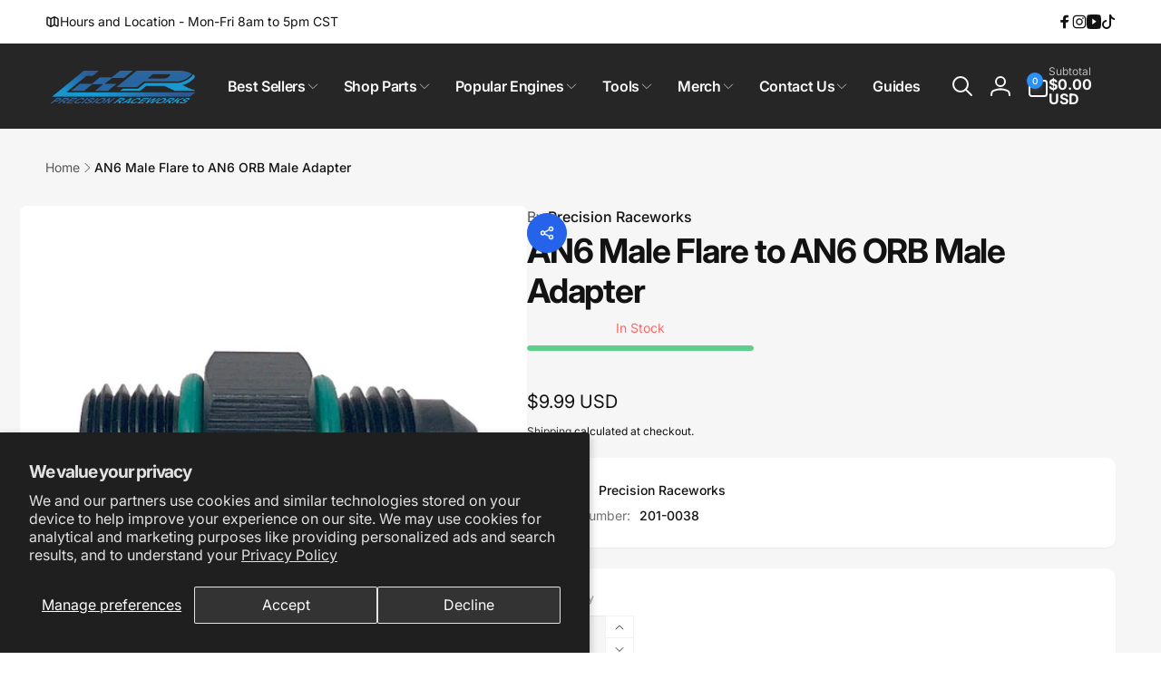

--- FILE ---
content_type: text/html; charset=utf-8
request_url: https://precisionraceworks.com/
body_size: 90100
content:
<!doctype html>
<html class="no-js" lang="en" dir="ltr">
  <head>
<script type="text/javascript" src="https://edge.personalizer.io/storefront/2.0.0/js/shopify/storefront.min.js?key=tf0qw-ebb1vsv5s8sfg0g4zj3ror-u6zfw&shop=prsample.myshopify.com"></script>
<script>
window.LimeSpot = window.LimeSpot === undefined ? {} : LimeSpot;
LimeSpot.PageInfo = { Type: "Home", Template: "index", ReferenceIdentifier: null };

LimeSpot.StoreInfo = { Theme: "PRW Main (3.0 Ver)" };


LimeSpot.CartItems = [];
</script>





    <meta charset="utf-8">
    <meta http-equiv="X-UA-Compatible" content="IE=edge">
    <meta name="viewport" content="width=device-width,initial-scale=1">
    <meta name="theme-color" content="">
    <link rel="canonical" href="https://precisionraceworks.com/">
    <link rel="preconnect" href="https://cdn.shopify.com" crossorigin><link rel="shortcut icon" type="image/png" href="//precisionraceworks.com/cdn/shop/files/logo2022_Favicon.png?crop=center&height=96&v=1673624243&width=96">
      <link rel="apple-touch-icon" type="image/png" href="//precisionraceworks.com/cdn/shop/files/logo2022_Favicon.png?crop=center&height=180&v=1673624243&width=180">

    
<link rel="preload" as="font" href="//precisionraceworks.com/cdn/fonts/inter/inter_n4.b2a3f24c19b4de56e8871f609e73ca7f6d2e2bb9.woff2" type="font/woff2" crossorigin><link rel="preload" as="font" href="//precisionraceworks.com/cdn/fonts/inter/inter_n7.02711e6b374660cfc7915d1afc1c204e633421e4.woff2" type="font/woff2" crossorigin>
<title>
        Precision Raceworks | BMW Fuel Pumps, Ignition &amp; Port Injection Mods
</title>

      
        <meta name="description" content="Upgrade your BMW, Audi, VW, Toyota, Ford and more with high-performance fuel pumps, ignition kits, and port injection systems. Precision-engineered fuel solutions for serious performance gains.">
      


<meta property="og:site_name" content="Precision Raceworks, LLC">
<meta property="og:url" content="https://precisionraceworks.com/">
<meta property="og:title" content="Precision Raceworks | BMW Fuel Pumps, Ignition &amp; Port Injection Mods">
<meta property="og:type" content="website">
<meta property="og:description" content="Upgrade your BMW, Audi, VW, Toyota, Ford and more with high-performance fuel pumps, ignition kits, and port injection systems. Precision-engineered fuel solutions for serious performance gains."><meta property="og:image" content="http://precisionraceworks.com/cdn/shop/files/PRW-logo.jpg?v=1745938504">
  <meta property="og:image:secure_url" content="https://precisionraceworks.com/cdn/shop/files/PRW-logo.jpg?v=1745938504">
  <meta property="og:image:width" content="2000">
  <meta property="og:image:height" content="2000"><meta name="twitter:card" content="summary_large_image">
<meta name="twitter:title" content="Precision Raceworks | BMW Fuel Pumps, Ignition &amp; Port Injection Mods">
<meta name="twitter:description" content="Upgrade your BMW, Audi, VW, Toyota, Ford and more with high-performance fuel pumps, ignition kits, and port injection systems. Precision-engineered fuel solutions for serious performance gains.">
<script>
      window.shopUrl = 'https://precisionraceworks.com';
      window.routes = {
        cart_url: '/cart',
        cart_add_url: '/cart/add',
        cart_change_url: '/cart/change',
        cart_update_url: '/cart/update',
        predictive_search_url: '/search/suggest',
        search_url: '/search',
        product_recommendations_url: '/recommendations/products'
      };

      window.photoswipeUrls = {
        lib: '//precisionraceworks.com/cdn/shop/t/81/assets/photoswipe.umd.min.js?v=26433048617275824511757426803',
        loaded: false
      };

      window.hasQuickAddDrawer = false;
      window.hasQuickViewModal = false;

      window.cartStrings = {
        error: `There was an error while updating your cart. Please try again.`,
        quantityError: `You can only add [quantity] of this item to your cart.`,
        success: `The product has been added to the cart.`
      }

      window.variantStrings = {
        addToCart: `Add to cart`,
        soldOut: `Sold out`,
        unavailable: `Unavailable`,
        unavailable_with_option: `[value] - Unavailable`
      }

      window.accessibilityStrings = {
        imageAvailable: `Image [index] is now available in gallery view`,
        shareSuccess: `Link copied to clipboard`,
        copyToClipboard: `Copy link`,
        pauseSlideshow: `Pause slideshow`,
        playSlideshow: `Play slideshow`,countdownExpiredMsg: `The countdown timer has been expired.`,
        passwordVisibilityShow: `Show password`,
        passwordVisibilityHide: `Hide password`
      };window.recentlyViewedStrings = {
          empty: "There are no recently viewed products."
        };
        window.recentlyViewedLimit = 10;window.moneyFormat = "${{amount}} USD";
      window.loadedBackgroundColorSwatches =false;
      window.currencyMain = "USD";
      window.appearAnimate = true;
      window.hideUnavailableOptions = true;
    </script><script>
        (g=>{var h,a,k,p="The Google Maps JavaScript API",c="google",l="importLibrary",q="__ib__",m=document,b=window;b=b[c]||(b[c]={});var d=b.maps||(b.maps={}),r=new Set,e=new URLSearchParams,u=()=>h||(h=new Promise(async(f,n)=>{await (a=m.createElement("script"));e.set("libraries",[...r]+"");for(k in g)e.set(k.replace(/[A-Z]/g,t=>"_"+t[0].toLowerCase()),g[k]);e.set("callback",c+".maps."+q);a.src=`https://maps.${c}apis.com/maps/api/js?`+e;d[q]=f;a.onerror=()=>h=n(Error(p+" could not load."));a.nonce=m.querySelector("script[nonce]")?.nonce||"";m.head.append(a)}));d[l]?console.warn(p+" only loads once. Ignoring:",g):d[l]=(f,...n)=>r.add(f)&&u().then(()=>d[l](f,...n))})({
          key: "AIzaSyDgfB_omCzWzWBu-cANpzd3mMB6YU3wnrY",
          v: "weekly"
        });
      </script><script>window.performance && window.performance.mark && window.performance.mark('shopify.content_for_header.start');</script><meta name="google-site-verification" content="vDyeCow8LX2v-2JIK61HXKYXRCwiaxniSkOmFC4ieno">
<meta id="shopify-digital-wallet" name="shopify-digital-wallet" content="/54055960769/digital_wallets/dialog">
<meta name="shopify-requires-components" content="true" product-ids="10727700201665,10791535182017">
<meta name="shopify-checkout-api-token" content="11f11f7ff021f8885df4a9a633d187aa">
<meta id="in-context-paypal-metadata" data-shop-id="54055960769" data-venmo-supported="false" data-environment="production" data-locale="en_US" data-paypal-v4="true" data-currency="USD">
<link rel="alternate" hreflang="x-default" href="https://precisionraceworks.com/">
<link rel="alternate" hreflang="en-CA" href="https://precisionraceworks.com/en-ca">
<link rel="alternate" hreflang="en-US" href="https://precisionraceworks.com/">
<script async="async" src="/checkouts/internal/preloads.js?locale=en-US"></script>
<link rel="preconnect" href="https://shop.app" crossorigin="anonymous">
<script async="async" src="https://shop.app/checkouts/internal/preloads.js?locale=en-US&shop_id=54055960769" crossorigin="anonymous"></script>
<script id="apple-pay-shop-capabilities" type="application/json">{"shopId":54055960769,"countryCode":"US","currencyCode":"USD","merchantCapabilities":["supports3DS"],"merchantId":"gid:\/\/shopify\/Shop\/54055960769","merchantName":"Precision Raceworks, LLC","requiredBillingContactFields":["postalAddress","email","phone"],"requiredShippingContactFields":["postalAddress","email","phone"],"shippingType":"shipping","supportedNetworks":["visa","masterCard","amex","discover","elo","jcb"],"total":{"type":"pending","label":"Precision Raceworks, LLC","amount":"1.00"},"shopifyPaymentsEnabled":true,"supportsSubscriptions":true}</script>
<script id="shopify-features" type="application/json">{"accessToken":"11f11f7ff021f8885df4a9a633d187aa","betas":["rich-media-storefront-analytics"],"domain":"precisionraceworks.com","predictiveSearch":true,"shopId":54055960769,"locale":"en"}</script>
<script>var Shopify = Shopify || {};
Shopify.shop = "prsample.myshopify.com";
Shopify.locale = "en";
Shopify.currency = {"active":"USD","rate":"1.0"};
Shopify.country = "US";
Shopify.theme = {"name":"PRW Main (3.0 Ver)","id":173727514817,"schema_name":"Woodstock","schema_version":"3.0.0","theme_store_id":2239,"role":"main"};
Shopify.theme.handle = "null";
Shopify.theme.style = {"id":null,"handle":null};
Shopify.cdnHost = "precisionraceworks.com/cdn";
Shopify.routes = Shopify.routes || {};
Shopify.routes.root = "/";</script>
<script type="module">!function(o){(o.Shopify=o.Shopify||{}).modules=!0}(window);</script>
<script>!function(o){function n(){var o=[];function n(){o.push(Array.prototype.slice.apply(arguments))}return n.q=o,n}var t=o.Shopify=o.Shopify||{};t.loadFeatures=n(),t.autoloadFeatures=n()}(window);</script>
<script>
  window.ShopifyPay = window.ShopifyPay || {};
  window.ShopifyPay.apiHost = "shop.app\/pay";
  window.ShopifyPay.redirectState = null;
</script>
<script id="shop-js-analytics" type="application/json">{"pageType":"index"}</script>
<script defer="defer" async type="module" src="//precisionraceworks.com/cdn/shopifycloud/shop-js/modules/v2/client.init-shop-cart-sync_C5BV16lS.en.esm.js"></script>
<script defer="defer" async type="module" src="//precisionraceworks.com/cdn/shopifycloud/shop-js/modules/v2/chunk.common_CygWptCX.esm.js"></script>
<script type="module">
  await import("//precisionraceworks.com/cdn/shopifycloud/shop-js/modules/v2/client.init-shop-cart-sync_C5BV16lS.en.esm.js");
await import("//precisionraceworks.com/cdn/shopifycloud/shop-js/modules/v2/chunk.common_CygWptCX.esm.js");

  window.Shopify.SignInWithShop?.initShopCartSync?.({"fedCMEnabled":true,"windoidEnabled":true});

</script>
<script>
  window.Shopify = window.Shopify || {};
  if (!window.Shopify.featureAssets) window.Shopify.featureAssets = {};
  window.Shopify.featureAssets['shop-js'] = {"shop-cart-sync":["modules/v2/client.shop-cart-sync_ZFArdW7E.en.esm.js","modules/v2/chunk.common_CygWptCX.esm.js"],"init-fed-cm":["modules/v2/client.init-fed-cm_CmiC4vf6.en.esm.js","modules/v2/chunk.common_CygWptCX.esm.js"],"shop-button":["modules/v2/client.shop-button_tlx5R9nI.en.esm.js","modules/v2/chunk.common_CygWptCX.esm.js"],"shop-cash-offers":["modules/v2/client.shop-cash-offers_DOA2yAJr.en.esm.js","modules/v2/chunk.common_CygWptCX.esm.js","modules/v2/chunk.modal_D71HUcav.esm.js"],"init-windoid":["modules/v2/client.init-windoid_sURxWdc1.en.esm.js","modules/v2/chunk.common_CygWptCX.esm.js"],"shop-toast-manager":["modules/v2/client.shop-toast-manager_ClPi3nE9.en.esm.js","modules/v2/chunk.common_CygWptCX.esm.js"],"init-shop-email-lookup-coordinator":["modules/v2/client.init-shop-email-lookup-coordinator_B8hsDcYM.en.esm.js","modules/v2/chunk.common_CygWptCX.esm.js"],"init-shop-cart-sync":["modules/v2/client.init-shop-cart-sync_C5BV16lS.en.esm.js","modules/v2/chunk.common_CygWptCX.esm.js"],"avatar":["modules/v2/client.avatar_BTnouDA3.en.esm.js"],"pay-button":["modules/v2/client.pay-button_FdsNuTd3.en.esm.js","modules/v2/chunk.common_CygWptCX.esm.js"],"init-customer-accounts":["modules/v2/client.init-customer-accounts_DxDtT_ad.en.esm.js","modules/v2/client.shop-login-button_C5VAVYt1.en.esm.js","modules/v2/chunk.common_CygWptCX.esm.js","modules/v2/chunk.modal_D71HUcav.esm.js"],"init-shop-for-new-customer-accounts":["modules/v2/client.init-shop-for-new-customer-accounts_ChsxoAhi.en.esm.js","modules/v2/client.shop-login-button_C5VAVYt1.en.esm.js","modules/v2/chunk.common_CygWptCX.esm.js","modules/v2/chunk.modal_D71HUcav.esm.js"],"shop-login-button":["modules/v2/client.shop-login-button_C5VAVYt1.en.esm.js","modules/v2/chunk.common_CygWptCX.esm.js","modules/v2/chunk.modal_D71HUcav.esm.js"],"init-customer-accounts-sign-up":["modules/v2/client.init-customer-accounts-sign-up_CPSyQ0Tj.en.esm.js","modules/v2/client.shop-login-button_C5VAVYt1.en.esm.js","modules/v2/chunk.common_CygWptCX.esm.js","modules/v2/chunk.modal_D71HUcav.esm.js"],"shop-follow-button":["modules/v2/client.shop-follow-button_Cva4Ekp9.en.esm.js","modules/v2/chunk.common_CygWptCX.esm.js","modules/v2/chunk.modal_D71HUcav.esm.js"],"checkout-modal":["modules/v2/client.checkout-modal_BPM8l0SH.en.esm.js","modules/v2/chunk.common_CygWptCX.esm.js","modules/v2/chunk.modal_D71HUcav.esm.js"],"lead-capture":["modules/v2/client.lead-capture_Bi8yE_yS.en.esm.js","modules/v2/chunk.common_CygWptCX.esm.js","modules/v2/chunk.modal_D71HUcav.esm.js"],"shop-login":["modules/v2/client.shop-login_D6lNrXab.en.esm.js","modules/v2/chunk.common_CygWptCX.esm.js","modules/v2/chunk.modal_D71HUcav.esm.js"],"payment-terms":["modules/v2/client.payment-terms_CZxnsJam.en.esm.js","modules/v2/chunk.common_CygWptCX.esm.js","modules/v2/chunk.modal_D71HUcav.esm.js"]};
</script>
<script>(function() {
  var isLoaded = false;
  function asyncLoad() {
    if (isLoaded) return;
    isLoaded = true;
    var urls = ["https:\/\/car.govedia.com\/Scripts\/mmy.js?v=2.2\u0026shop=prsample.myshopify.com","https:\/\/cdn-scripts.signifyd.com\/shopify\/script-tag.js?shop=prsample.myshopify.com","https:\/\/id-shop.govx.com\/app\/prsample.myshopify.com\/govx.js?shop=prsample.myshopify.com","\/\/cdn.shopify.com\/proxy\/3c287ba47735cea963775a99ccff53d9047c236c329bed8a6d309717fb698c41\/cdn.shopify.com\/s\/files\/1\/0875\/2064\/files\/easystock-storefront-0.10.17.min.js?shop=prsample.myshopify.com\u0026sp-cache-control=cHVibGljLCBtYXgtYWdlPTkwMA","https:\/\/cdn.nfcube.com\/instafeed-4f8dd259b1d06bce9087530f401b5385.js?shop=prsample.myshopify.com","https:\/\/edge.personalizer.io\/storefront\/2.0.0\/js\/shopify\/storefront.min.js?key=tf0qw-ebb1vsv5s8sfg0g4zj3ror-u6zfw\u0026shop=prsample.myshopify.com"];
    for (var i = 0; i < urls.length; i++) {
      var s = document.createElement('script');
      s.type = 'text/javascript';
      s.async = true;
      s.src = urls[i];
      var x = document.getElementsByTagName('script')[0];
      x.parentNode.insertBefore(s, x);
    }
  };
  if(window.attachEvent) {
    window.attachEvent('onload', asyncLoad);
  } else {
    window.addEventListener('load', asyncLoad, false);
  }
})();</script>
<script id="__st">var __st={"a":54055960769,"offset":-21600,"reqid":"345c2121-dd01-4868-98fb-098921d8afc6-1768792694","pageurl":"precisionraceworks.com\/?utm_source=facebook\u0026utm_medium=paid\u0026utm_campaign=%7B%7Bcampaign.name%7D%7D\u0026utm_term=%7B%7Badset.name%7D%7D\u0026utm_content=%7B%7Bad.name%7D%7D\u0026fbadid=%7B%7Bad.id%7D%7D","u":"3fbf6facc9a0","p":"home"};</script>
<script>window.ShopifyPaypalV4VisibilityTracking = true;</script>
<script id="captcha-bootstrap">!function(){'use strict';const t='contact',e='account',n='new_comment',o=[[t,t],['blogs',n],['comments',n],[t,'customer']],c=[[e,'customer_login'],[e,'guest_login'],[e,'recover_customer_password'],[e,'create_customer']],r=t=>t.map((([t,e])=>`form[action*='/${t}']:not([data-nocaptcha='true']) input[name='form_type'][value='${e}']`)).join(','),a=t=>()=>t?[...document.querySelectorAll(t)].map((t=>t.form)):[];function s(){const t=[...o],e=r(t);return a(e)}const i='password',u='form_key',d=['recaptcha-v3-token','g-recaptcha-response','h-captcha-response',i],f=()=>{try{return window.sessionStorage}catch{return}},m='__shopify_v',_=t=>t.elements[u];function p(t,e,n=!1){try{const o=window.sessionStorage,c=JSON.parse(o.getItem(e)),{data:r}=function(t){const{data:e,action:n}=t;return t[m]||n?{data:e,action:n}:{data:t,action:n}}(c);for(const[e,n]of Object.entries(r))t.elements[e]&&(t.elements[e].value=n);n&&o.removeItem(e)}catch(o){console.error('form repopulation failed',{error:o})}}const l='form_type',E='cptcha';function T(t){t.dataset[E]=!0}const w=window,h=w.document,L='Shopify',v='ce_forms',y='captcha';let A=!1;((t,e)=>{const n=(g='f06e6c50-85a8-45c8-87d0-21a2b65856fe',I='https://cdn.shopify.com/shopifycloud/storefront-forms-hcaptcha/ce_storefront_forms_captcha_hcaptcha.v1.5.2.iife.js',D={infoText:'Protected by hCaptcha',privacyText:'Privacy',termsText:'Terms'},(t,e,n)=>{const o=w[L][v],c=o.bindForm;if(c)return c(t,g,e,D).then(n);var r;o.q.push([[t,g,e,D],n]),r=I,A||(h.body.append(Object.assign(h.createElement('script'),{id:'captcha-provider',async:!0,src:r})),A=!0)});var g,I,D;w[L]=w[L]||{},w[L][v]=w[L][v]||{},w[L][v].q=[],w[L][y]=w[L][y]||{},w[L][y].protect=function(t,e){n(t,void 0,e),T(t)},Object.freeze(w[L][y]),function(t,e,n,w,h,L){const[v,y,A,g]=function(t,e,n){const i=e?o:[],u=t?c:[],d=[...i,...u],f=r(d),m=r(i),_=r(d.filter((([t,e])=>n.includes(e))));return[a(f),a(m),a(_),s()]}(w,h,L),I=t=>{const e=t.target;return e instanceof HTMLFormElement?e:e&&e.form},D=t=>v().includes(t);t.addEventListener('submit',(t=>{const e=I(t);if(!e)return;const n=D(e)&&!e.dataset.hcaptchaBound&&!e.dataset.recaptchaBound,o=_(e),c=g().includes(e)&&(!o||!o.value);(n||c)&&t.preventDefault(),c&&!n&&(function(t){try{if(!f())return;!function(t){const e=f();if(!e)return;const n=_(t);if(!n)return;const o=n.value;o&&e.removeItem(o)}(t);const e=Array.from(Array(32),(()=>Math.random().toString(36)[2])).join('');!function(t,e){_(t)||t.append(Object.assign(document.createElement('input'),{type:'hidden',name:u})),t.elements[u].value=e}(t,e),function(t,e){const n=f();if(!n)return;const o=[...t.querySelectorAll(`input[type='${i}']`)].map((({name:t})=>t)),c=[...d,...o],r={};for(const[a,s]of new FormData(t).entries())c.includes(a)||(r[a]=s);n.setItem(e,JSON.stringify({[m]:1,action:t.action,data:r}))}(t,e)}catch(e){console.error('failed to persist form',e)}}(e),e.submit())}));const S=(t,e)=>{t&&!t.dataset[E]&&(n(t,e.some((e=>e===t))),T(t))};for(const o of['focusin','change'])t.addEventListener(o,(t=>{const e=I(t);D(e)&&S(e,y())}));const B=e.get('form_key'),M=e.get(l),P=B&&M;t.addEventListener('DOMContentLoaded',(()=>{const t=y();if(P)for(const e of t)e.elements[l].value===M&&p(e,B);[...new Set([...A(),...v().filter((t=>'true'===t.dataset.shopifyCaptcha))])].forEach((e=>S(e,t)))}))}(h,new URLSearchParams(w.location.search),n,t,e,['guest_login'])})(!0,!0)}();</script>
<script integrity="sha256-4kQ18oKyAcykRKYeNunJcIwy7WH5gtpwJnB7kiuLZ1E=" data-source-attribution="shopify.loadfeatures" defer="defer" src="//precisionraceworks.com/cdn/shopifycloud/storefront/assets/storefront/load_feature-a0a9edcb.js" crossorigin="anonymous"></script>
<script crossorigin="anonymous" defer="defer" src="//precisionraceworks.com/cdn/shopifycloud/storefront/assets/shopify_pay/storefront-65b4c6d7.js?v=20250812"></script>
<script data-source-attribution="shopify.dynamic_checkout.dynamic.init">var Shopify=Shopify||{};Shopify.PaymentButton=Shopify.PaymentButton||{isStorefrontPortableWallets:!0,init:function(){window.Shopify.PaymentButton.init=function(){};var t=document.createElement("script");t.src="https://precisionraceworks.com/cdn/shopifycloud/portable-wallets/latest/portable-wallets.en.js",t.type="module",document.head.appendChild(t)}};
</script>
<script data-source-attribution="shopify.dynamic_checkout.buyer_consent">
  function portableWalletsHideBuyerConsent(e){var t=document.getElementById("shopify-buyer-consent"),n=document.getElementById("shopify-subscription-policy-button");t&&n&&(t.classList.add("hidden"),t.setAttribute("aria-hidden","true"),n.removeEventListener("click",e))}function portableWalletsShowBuyerConsent(e){var t=document.getElementById("shopify-buyer-consent"),n=document.getElementById("shopify-subscription-policy-button");t&&n&&(t.classList.remove("hidden"),t.removeAttribute("aria-hidden"),n.addEventListener("click",e))}window.Shopify?.PaymentButton&&(window.Shopify.PaymentButton.hideBuyerConsent=portableWalletsHideBuyerConsent,window.Shopify.PaymentButton.showBuyerConsent=portableWalletsShowBuyerConsent);
</script>
<script data-source-attribution="shopify.dynamic_checkout.cart.bootstrap">document.addEventListener("DOMContentLoaded",(function(){function t(){return document.querySelector("shopify-accelerated-checkout-cart, shopify-accelerated-checkout")}if(t())Shopify.PaymentButton.init();else{new MutationObserver((function(e,n){t()&&(Shopify.PaymentButton.init(),n.disconnect())})).observe(document.body,{childList:!0,subtree:!0})}}));
</script>
<script id='scb4127' type='text/javascript' async='' src='https://precisionraceworks.com/cdn/shopifycloud/privacy-banner/storefront-banner.js'></script><link id="shopify-accelerated-checkout-styles" rel="stylesheet" media="screen" href="https://precisionraceworks.com/cdn/shopifycloud/portable-wallets/latest/accelerated-checkout-backwards-compat.css" crossorigin="anonymous">
<style id="shopify-accelerated-checkout-cart">
        #shopify-buyer-consent {
  margin-top: 1em;
  display: inline-block;
  width: 100%;
}

#shopify-buyer-consent.hidden {
  display: none;
}

#shopify-subscription-policy-button {
  background: none;
  border: none;
  padding: 0;
  text-decoration: underline;
  font-size: inherit;
  cursor: pointer;
}

#shopify-subscription-policy-button::before {
  box-shadow: none;
}

      </style>

<script>window.performance && window.performance.mark && window.performance.mark('shopify.content_for_header.end');</script>

    <script src="//precisionraceworks.com/cdn/shop/t/81/assets/critical-global.js?v=150977406337688601831757426803" defer="defer"></script>
    <script src="//precisionraceworks.com/cdn/shop/t/81/assets/motion.min.js?v=71979496349861598611757426803" defer="defer"></script><style>@font-face {
  font-family: Inter;
  font-weight: 400;
  font-style: normal;
  font-display: swap;
  src: url("//precisionraceworks.com/cdn/fonts/inter/inter_n4.b2a3f24c19b4de56e8871f609e73ca7f6d2e2bb9.woff2") format("woff2"),
       url("//precisionraceworks.com/cdn/fonts/inter/inter_n4.af8052d517e0c9ffac7b814872cecc27ae1fa132.woff") format("woff");
}
@font-face {
  font-family: Inter;
  font-weight: 700;
  font-style: normal;
  font-display: swap;
  src: url("//precisionraceworks.com/cdn/fonts/inter/inter_n7.02711e6b374660cfc7915d1afc1c204e633421e4.woff2") format("woff2"),
       url("//precisionraceworks.com/cdn/fonts/inter/inter_n7.6dab87426f6b8813070abd79972ceaf2f8d3b012.woff") format("woff");
}
@font-face {
  font-family: Inter;
  font-weight: 400;
  font-style: italic;
  font-display: swap;
  src: url("//precisionraceworks.com/cdn/fonts/inter/inter_i4.feae1981dda792ab80d117249d9c7e0f1017e5b3.woff2") format("woff2"),
       url("//precisionraceworks.com/cdn/fonts/inter/inter_i4.62773b7113d5e5f02c71486623cf828884c85c6e.woff") format("woff");
}
@font-face {
  font-family: Inter;
  font-weight: 700;
  font-style: italic;
  font-display: swap;
  src: url("//precisionraceworks.com/cdn/fonts/inter/inter_i7.b377bcd4cc0f160622a22d638ae7e2cd9b86ea4c.woff2") format("woff2"),
       url("//precisionraceworks.com/cdn/fonts/inter/inter_i7.7c69a6a34e3bb44fcf6f975857e13b9a9b25beb4.woff") format("woff");
}
@font-face {
  font-family: Inter;
  font-weight: 500;
  font-style: normal;
  font-display: swap;
  src: url("//precisionraceworks.com/cdn/fonts/inter/inter_n5.d7101d5e168594dd06f56f290dd759fba5431d97.woff2") format("woff2"),
       url("//precisionraceworks.com/cdn/fonts/inter/inter_n5.5332a76bbd27da00474c136abb1ca3cbbf259068.woff") format("woff");
}
@font-face {
  font-family: Inter;
  font-weight: 600;
  font-style: normal;
  font-display: swap;
  src: url("//precisionraceworks.com/cdn/fonts/inter/inter_n6.771af0474a71b3797eb38f3487d6fb79d43b6877.woff2") format("woff2"),
       url("//precisionraceworks.com/cdn/fonts/inter/inter_n6.88c903d8f9e157d48b73b7777d0642925bcecde7.woff") format("woff");
}

:root,.color-background-1 {
			--color-foreground: 18, 18, 18;
			--color-background: 255, 255, 255;
			--gradient-background: #ffffff;
			--color-button-text: 255, 255, 255;
			--color-button: 37, 99, 235;
			--color-sale-off-price: 239, 68, 68;
			--color-compare-at-price: 148, 163, 184;
			--color-review-stars: 251, 191, 36;
			--color-background-input: 246, 246, 246;--color-text-message-success: 22, 101, 52;
			--color-background-message-success: 239, 253, 244;
			--color-text-message-warning: 160, 98, 7;
			--color-background-message-warning: 254, 252, 232;
			--color-text-message-error: 152, 28, 27;
			--color-background-message-error: 254, 242, 242;	
		}
.color-background-2 {
			--color-foreground: 255, 255, 255;
			--color-background: 6, 5, 227;
			--gradient-background: #0605e3;
			--color-button-text: 255, 255, 255;
			--color-button: 37, 99, 235;
			--color-sale-off-price: 239, 68, 68;
			--color-compare-at-price: 148, 163, 184;
			--color-review-stars: 251, 191, 36;
			--color-background-input: 226, 232, 240;--color-text-message-success: 22, 101, 52;
			--color-background-message-success: 239, 253, 244;
			--color-text-message-warning: 160, 98, 7;
			--color-background-message-warning: 254, 252, 232;
			--color-text-message-error: 152, 28, 27;
			--color-background-message-error: 254, 242, 242;	
		}
.color-inverse {
			--color-foreground: 250, 250, 250;
			--color-background: 38, 38, 38;
			--gradient-background: #262626;
			--color-button-text: 255, 255, 255;
			--color-button: 44, 145, 244;
			--color-sale-off-price: 239, 68, 68;
			--color-compare-at-price: 189, 187, 187;
			--color-review-stars: 4, 69, 202;
			--color-background-input: 82, 81, 81;--color-text-message-success: 22, 101, 52;
			--color-background-message-success: 239, 253, 244;
			--color-text-message-warning: 160, 98, 7;
			--color-background-message-warning: 254, 252, 232;
			--color-text-message-error: 152, 28, 27;
			--color-background-message-error: 254, 242, 242;	
		}
.color-scheme-a6a4b49f-a4c9-4aa0-8815-9040789de33c {
			--color-foreground: 255, 255, 255;
			--color-background: 6, 5, 227;
			--gradient-background: #0605e3;
			--color-button-text: 255, 255, 255;
			--color-button: 37, 99, 235;
			--color-sale-off-price: 239, 68, 68;
			--color-compare-at-price: 148, 163, 184;
			--color-review-stars: 251, 191, 36;
			--color-background-input: 248, 250, 252;--color-text-message-success: 22, 101, 52;
			--color-background-message-success: 239, 253, 244;
			--color-text-message-warning: 160, 98, 7;
			--color-background-message-warning: 254, 252, 232;
			--color-text-message-error: 152, 28, 27;
			--color-background-message-error: 254, 242, 242;	
		}:root {
		--font-body-family: Inter, sans-serif;
		--font-body-style: normal;
		--font-body-weight: 400;
		--font-body-weight-bold: 700;
		--font-body-weight-medium:500;
		--font-body-weight-large:600;

		--font-heading-family: Inter, sans-serif;
		--font-heading-style: normal;
		--font-heading-weight: 400;
		--font-heading-weight-bold: 700;
		--font-heading-weight-rte-bold: 700;
		--font-heading-weight-semi-bold:600;
		--font-heading-weight-medium:500;

		--font-origin-body-scale: 1.0;
		--font-origin-heading-scale: 1.0;
		--custom-font-scale: 1.0;

		--font-body-scale: calc(var(--custom-font-scale) * var(--font-origin-body-scale));
		--font-heading-scale: calc(var(--custom-font-scale) * var(--font-origin-heading-scale));

		--color-global-shadow: 18, 18, 18;

		--card-heading-product-weight: var(--font-heading-weight-semi-bold);--font-button-family: var(--font-heading-family);
			--font-button-style: var(--font-heading-style);
			--font-button-weight: var(--font-heading-weight);
			--font-button-weight-medium: var(--font-heading-weight-medium);
			--font-origin-button-scale: var(--font-origin-heading-scale);
			--font-button-weight-bold: var(--font-heading-weight-semi-bold);--font-button-scale: calc(var(--custom-font-scale) * var(--font-origin-button-scale));
		
		--page-width: 160rem;
		--page-width-margin: 0rem;

		--transform-direction: -1;
		--left-holder: left;
		--right-holder: right;
		--center-holder: center;

		--product-card-text-alignment: var(--left-holder);
		--product-card-border-opacity: 0.05;
		--product-card-padding: 2rem;
		--product-card-content-padding: 0;
		--product-card-shadow-position: -1px;
		--product-card-shadow-opacity: 0.15;
		--product-card-border-radius: 0px;--product-card-border-radius-image: 0px;--product-card-shadow-distance: 8rem;
		
		--collection-card-text-alignment: var(--left-holder);
		--collection-card-border-radius: 1.6rem;
		
		--color-sale-badge-foreground: 220, 38, 38;
		--color-sale-badge-background: 254, 242, 242;
		--color-sold-out-badge-foreground: 234, 92, 92;
		--color-sold-out-badge-background: 255, 255, 255;
		--color-custom-badge-1-foreground: 22, 163, 74;
		--color-custom-badge-1-background: 240, 253, 244;
		--color-custom-badge-2-foreground: 255, 255, 255;
		--color-custom-badge-2-background: 6, 5, 227;
		--color-custom-badge-3-foreground: 255, 255, 255;
		--color-custom-badge-3-background: 0, 0, 0;
		--color-custom-badge-4-foreground: 255, 255, 255;
		--color-custom-badge-4-background: 24, 206, 8;
		--color-custom-badge-5-foreground: 0, 0, 0;
		--color-custom-badge-5-background: 138, 255, 248;
		--color-blog-card-badge-foreground: 0, 0, 0;
		--color-blog-card-badge-background: 255, 255, 255;

		--spacing-sections-desktop: 4px;
		--spacing-sections-mobile: 4px;

		--grid-desktop-vertical-spacing: 28px;
		--grid-desktop-horizontal-spacing: 28px;
		--grid-mobile-vertical-spacing: 14px;
		--grid-mobile-horizontal-spacing: 14px;

		--variants-pills-color-radius:50%;
		--card-product-color-radius:50%;/* Deprecated variables - will be removed in the next version */
		--font-body-weight-500: var(--font-body-weight-medium);
	}

	:root, .color-background-1, .color-background-2, .color-inverse, .color-scheme-a6a4b49f-a4c9-4aa0-8815-9040789de33c {
		--color-button-outline: var(--color-button-text);
		--color-button-text-outline: var(--color-button);
		--color-link: var(--color-foreground);
		--color-line: rgb(var(--color-foreground), .3);
		--color-card-hover: var(--color-foreground);
		--color-accent-text: var(--color-highlight);
		--color-price-foreground: var(--color-foreground);
		--color-review-stars-foreground: var(--color-review-stars);
		--color-highlight: var(--color-button);
	}

	body, .color-background-1, .color-background-2, .color-inverse, .color-scheme-a6a4b49f-a4c9-4aa0-8815-9040789de33c {
		color: rgb(var(--color-foreground));
		background-color: rgb(var(--color-background));
	}*,
		*::before,
		*::after {
			box-sizing: inherit;
		}

		html {
			box-sizing: border-box;
			font-size: calc(var(--font-body-scale) * 62.5%);
			height: 100%;
		}

		body {
			display: grid;
			grid-template-rows: auto auto 1fr auto;
			grid-template-columns: 100%;
			min-height: 100%;
			margin: 0;
			font-size: 1.6rem;
			line-height: calc(1 + 0.6 / var(--font-body-scale));
			font-family: var(--font-body-family);
			font-style: var(--font-body-style);
			font-weight: var(--font-body-weight);
		}ul.grid.contains-card--product {
			--grid-horizontal-spacing: 0rem;
			--grid-mobile-vertical-spacing: 0rem;
			--grid-desktop-vertical-spacing: 0rem;
			row-gap: 0rem;
		}.card-wrapper--product {
			border: 1px solid rgb(var(--color-foreground), var(--product-card-border-opacity));
		}appear-animate-single:not(.appear) {
			transform: scale(1.5);
			opacity: 0;
		}
		.js .appear-animate-item-in-list:not(.done) {
			transform: translateY(3rem);
			opacity: 0;
		}
		@media(min-width: 750px) {
			use-animate img {
				opacity: 0;
				transform: scale(1.1);
			}
		}.js appear-animate-list:not(.start) .card-wrapper--product {
				--product-card-border-opacity: 0;
			}.card__heading--collection a:before {
				content: "";
			}@media(hover: hover) and (min-width: 990px) {
			.card__quick-buttons {
				position: absolute;
				top: calc(100% + 1rem);
				inset-inline: var(--product-card-padding);
				opacity: 0;
				visibility: hidden;
				transition: opacity 300ms ease, top 300ms ease;
			}

			.card-wrapper--product:hover .card__quick-buttons {
				opacity: 1;
				top: calc(100% - 2rem - var(--product-card-shadow-position));
				visibility: visible;
			}
		}</style><link href="//precisionraceworks.com/cdn/shop/t/81/assets/critical-base.css?v=46358535494588453011757426803" rel="stylesheet" type="text/css" media="all" />
    <link rel="stylesheet" href="//precisionraceworks.com/cdn/shop/t/81/assets/component-card.css?v=153993492479255786521757426802" media="print" onload="this.media='all'"><script>document.documentElement.className = document.documentElement.className.replace('no-js', 'js');
    if (Shopify.designMode) {
      document.documentElement.classList.add('shopify-design-mode');
    }
    </script>
  <!-- BEGIN app block: shopify://apps/judge-me-reviews/blocks/judgeme_core/61ccd3b1-a9f2-4160-9fe9-4fec8413e5d8 --><!-- Start of Judge.me Core -->






<link rel="dns-prefetch" href="https://cdnwidget.judge.me">
<link rel="dns-prefetch" href="https://cdn.judge.me">
<link rel="dns-prefetch" href="https://cdn1.judge.me">
<link rel="dns-prefetch" href="https://api.judge.me">

<script data-cfasync='false' class='jdgm-settings-script'>window.jdgmSettings={"pagination":5,"disable_web_reviews":false,"badge_no_review_text":"No reviews","badge_n_reviews_text":"{{ n }} review/reviews","hide_badge_preview_if_no_reviews":true,"badge_hide_text":false,"enforce_center_preview_badge":false,"widget_title":"Customer Reviews","widget_open_form_text":"Write a review","widget_close_form_text":"Cancel review","widget_refresh_page_text":"Refresh page","widget_summary_text":"Based on {{ number_of_reviews }} review/reviews","widget_no_review_text":"Be the first to write a review","widget_name_field_text":"Display name","widget_verified_name_field_text":"Verified Name (public)","widget_name_placeholder_text":"Display name","widget_required_field_error_text":"This field is required.","widget_email_field_text":"Email address","widget_verified_email_field_text":"Verified Email (private, can not be edited)","widget_email_placeholder_text":"Your email address","widget_email_field_error_text":"Please enter a valid email address.","widget_rating_field_text":"Rating","widget_review_title_field_text":"Review Title","widget_review_title_placeholder_text":"Give your review a title","widget_review_body_field_text":"Review content","widget_review_body_placeholder_text":"Start writing here...","widget_pictures_field_text":"Picture/Video (optional)","widget_submit_review_text":"Submit Review","widget_submit_verified_review_text":"Submit Verified Review","widget_submit_success_msg_with_auto_publish":"Thank you! Please refresh the page in a few moments to see your review. You can remove or edit your review by logging into \u003ca href='https://judge.me/login' target='_blank' rel='nofollow noopener'\u003eJudge.me\u003c/a\u003e","widget_submit_success_msg_no_auto_publish":"Thank you! Your review will be published as soon as it is approved by the shop admin. You can remove or edit your review by logging into \u003ca href='https://judge.me/login' target='_blank' rel='nofollow noopener'\u003eJudge.me\u003c/a\u003e","widget_show_default_reviews_out_of_total_text":"Showing {{ n_reviews_shown }} out of {{ n_reviews }} reviews.","widget_show_all_link_text":"Show all","widget_show_less_link_text":"Show less","widget_author_said_text":"{{ reviewer_name }} said:","widget_days_text":"{{ n }} days ago","widget_weeks_text":"{{ n }} week/weeks ago","widget_months_text":"{{ n }} month/months ago","widget_years_text":"{{ n }} year/years ago","widget_yesterday_text":"Yesterday","widget_today_text":"Today","widget_replied_text":"\u003e\u003e {{ shop_name }} replied:","widget_read_more_text":"Read more","widget_reviewer_name_as_initial":"","widget_rating_filter_color":"","widget_rating_filter_see_all_text":"See all reviews","widget_sorting_most_recent_text":"Most Recent","widget_sorting_highest_rating_text":"Highest Rating","widget_sorting_lowest_rating_text":"Lowest Rating","widget_sorting_with_pictures_text":"Only Pictures","widget_sorting_most_helpful_text":"Most Helpful","widget_open_question_form_text":"Ask a question","widget_reviews_subtab_text":"Reviews","widget_questions_subtab_text":"Questions","widget_question_label_text":"Question","widget_answer_label_text":"Answer","widget_question_placeholder_text":"Write your question here","widget_submit_question_text":"Submit Question","widget_question_submit_success_text":"Thank you for your question! We will notify you once it gets answered.","verified_badge_text":"Verified","verified_badge_bg_color":"","verified_badge_text_color":"","verified_badge_placement":"left-of-reviewer-name","widget_review_max_height":"","widget_hide_border":false,"widget_social_share":false,"widget_thumb":false,"widget_review_location_show":false,"widget_location_format":"country_iso_code","all_reviews_include_out_of_store_products":true,"all_reviews_out_of_store_text":"(out of store)","all_reviews_pagination":100,"all_reviews_product_name_prefix_text":"about","enable_review_pictures":true,"enable_question_anwser":false,"widget_theme":"","review_date_format":"mm/dd/yyyy","default_sort_method":"most-recent","widget_product_reviews_subtab_text":"Product Reviews","widget_shop_reviews_subtab_text":"Shop Reviews","widget_other_products_reviews_text":"Reviews for other products","widget_store_reviews_subtab_text":"Store reviews","widget_no_store_reviews_text":"This store hasn't received any reviews yet","widget_web_restriction_product_reviews_text":"This product hasn't received any reviews yet","widget_no_items_text":"No items found","widget_show_more_text":"Show more","widget_write_a_store_review_text":"Write a Store Review","widget_other_languages_heading":"Reviews in Other Languages","widget_translate_review_text":"Translate review to {{ language }}","widget_translating_review_text":"Translating...","widget_show_original_translation_text":"Show original ({{ language }})","widget_translate_review_failed_text":"Review couldn't be translated.","widget_translate_review_retry_text":"Retry","widget_translate_review_try_again_later_text":"Try again later","show_product_url_for_grouped_product":false,"widget_sorting_pictures_first_text":"Pictures First","show_pictures_on_all_rev_page_mobile":false,"show_pictures_on_all_rev_page_desktop":false,"floating_tab_hide_mobile_install_preference":false,"floating_tab_button_name":"★ Reviews","floating_tab_title":"Let customers speak for us","floating_tab_button_color":"","floating_tab_button_background_color":"","floating_tab_url":"","floating_tab_url_enabled":false,"floating_tab_tab_style":"text","all_reviews_text_badge_text":"Customers rate us {{ shop.metafields.judgeme.all_reviews_rating | round: 1 }}/5 based on {{ shop.metafields.judgeme.all_reviews_count }} reviews.","all_reviews_text_badge_text_branded_style":"{{ shop.metafields.judgeme.all_reviews_rating | round: 1 }} out of 5 stars based on {{ shop.metafields.judgeme.all_reviews_count }} reviews","is_all_reviews_text_badge_a_link":false,"show_stars_for_all_reviews_text_badge":false,"all_reviews_text_badge_url":"","all_reviews_text_style":"branded","all_reviews_text_color_style":"judgeme_brand_color","all_reviews_text_color":"#108474","all_reviews_text_show_jm_brand":true,"featured_carousel_show_header":true,"featured_carousel_title":"Let customers speak for us","testimonials_carousel_title":"Customers are saying","videos_carousel_title":"Real customer stories","cards_carousel_title":"Customers are saying","featured_carousel_count_text":"from {{ n }} reviews","featured_carousel_add_link_to_all_reviews_page":false,"featured_carousel_url":"","featured_carousel_show_images":true,"featured_carousel_autoslide_interval":5,"featured_carousel_arrows_on_the_sides":false,"featured_carousel_height":250,"featured_carousel_width":80,"featured_carousel_image_size":0,"featured_carousel_image_height":250,"featured_carousel_arrow_color":"#eeeeee","verified_count_badge_style":"branded","verified_count_badge_orientation":"horizontal","verified_count_badge_color_style":"judgeme_brand_color","verified_count_badge_color":"#108474","is_verified_count_badge_a_link":false,"verified_count_badge_url":"","verified_count_badge_show_jm_brand":true,"widget_rating_preset_default":5,"widget_first_sub_tab":"product-reviews","widget_show_histogram":true,"widget_histogram_use_custom_color":false,"widget_pagination_use_custom_color":false,"widget_star_use_custom_color":false,"widget_verified_badge_use_custom_color":false,"widget_write_review_use_custom_color":false,"picture_reminder_submit_button":"Upload Pictures","enable_review_videos":false,"mute_video_by_default":false,"widget_sorting_videos_first_text":"Videos First","widget_review_pending_text":"Pending","featured_carousel_items_for_large_screen":3,"social_share_options_order":"Facebook,Twitter","remove_microdata_snippet":true,"disable_json_ld":false,"enable_json_ld_products":false,"preview_badge_show_question_text":false,"preview_badge_no_question_text":"No questions","preview_badge_n_question_text":"{{ number_of_questions }} question/questions","qa_badge_show_icon":false,"qa_badge_position":"same-row","remove_judgeme_branding":true,"widget_add_search_bar":false,"widget_search_bar_placeholder":"Search","widget_sorting_verified_only_text":"Verified only","featured_carousel_theme":"default","featured_carousel_show_rating":true,"featured_carousel_show_title":true,"featured_carousel_show_body":true,"featured_carousel_show_date":false,"featured_carousel_show_reviewer":true,"featured_carousel_show_product":false,"featured_carousel_header_background_color":"#108474","featured_carousel_header_text_color":"#ffffff","featured_carousel_name_product_separator":"reviewed","featured_carousel_full_star_background":"#108474","featured_carousel_empty_star_background":"#dadada","featured_carousel_vertical_theme_background":"#f9fafb","featured_carousel_verified_badge_enable":true,"featured_carousel_verified_badge_color":"#108474","featured_carousel_border_style":"round","featured_carousel_review_line_length_limit":3,"featured_carousel_more_reviews_button_text":"Read more reviews","featured_carousel_view_product_button_text":"View product","all_reviews_page_load_reviews_on":"scroll","all_reviews_page_load_more_text":"Load More Reviews","disable_fb_tab_reviews":false,"enable_ajax_cdn_cache":false,"widget_advanced_speed_features":5,"widget_public_name_text":"displayed publicly like","default_reviewer_name":"John Smith","default_reviewer_name_has_non_latin":true,"widget_reviewer_anonymous":"Anonymous","medals_widget_title":"Judge.me Review Medals","medals_widget_background_color":"#f9fafb","medals_widget_position":"footer_all_pages","medals_widget_border_color":"#f9fafb","medals_widget_verified_text_position":"left","medals_widget_use_monochromatic_version":false,"medals_widget_elements_color":"#108474","show_reviewer_avatar":true,"widget_invalid_yt_video_url_error_text":"Not a YouTube video URL","widget_max_length_field_error_text":"Please enter no more than {0} characters.","widget_show_country_flag":false,"widget_show_collected_via_shop_app":true,"widget_verified_by_shop_badge_style":"light","widget_verified_by_shop_text":"Verified by Shop","widget_show_photo_gallery":false,"widget_load_with_code_splitting":true,"widget_ugc_install_preference":false,"widget_ugc_title":"Made by us, Shared by you","widget_ugc_subtitle":"Tag us to see your picture featured in our page","widget_ugc_arrows_color":"#ffffff","widget_ugc_primary_button_text":"Buy Now","widget_ugc_primary_button_background_color":"#108474","widget_ugc_primary_button_text_color":"#ffffff","widget_ugc_primary_button_border_width":"0","widget_ugc_primary_button_border_style":"none","widget_ugc_primary_button_border_color":"#108474","widget_ugc_primary_button_border_radius":"25","widget_ugc_secondary_button_text":"Load More","widget_ugc_secondary_button_background_color":"#ffffff","widget_ugc_secondary_button_text_color":"#108474","widget_ugc_secondary_button_border_width":"2","widget_ugc_secondary_button_border_style":"solid","widget_ugc_secondary_button_border_color":"#108474","widget_ugc_secondary_button_border_radius":"25","widget_ugc_reviews_button_text":"View Reviews","widget_ugc_reviews_button_background_color":"#ffffff","widget_ugc_reviews_button_text_color":"#108474","widget_ugc_reviews_button_border_width":"2","widget_ugc_reviews_button_border_style":"solid","widget_ugc_reviews_button_border_color":"#108474","widget_ugc_reviews_button_border_radius":"25","widget_ugc_reviews_button_link_to":"judgeme-reviews-page","widget_ugc_show_post_date":true,"widget_ugc_max_width":"800","widget_rating_metafield_value_type":true,"widget_primary_color":"#2f60c5","widget_enable_secondary_color":false,"widget_secondary_color":"#edf5f5","widget_summary_average_rating_text":"{{ average_rating }} out of 5","widget_media_grid_title":"Customer photos \u0026 videos","widget_media_grid_see_more_text":"See more","widget_round_style":false,"widget_show_product_medals":true,"widget_verified_by_judgeme_text":"Verified by Judge.me","widget_show_store_medals":true,"widget_verified_by_judgeme_text_in_store_medals":"Verified by Judge.me","widget_media_field_exceed_quantity_message":"Sorry, we can only accept {{ max_media }} for one review.","widget_media_field_exceed_limit_message":"{{ file_name }} is too large, please select a {{ media_type }} less than {{ size_limit }}MB.","widget_review_submitted_text":"Review Submitted!","widget_question_submitted_text":"Question Submitted!","widget_close_form_text_question":"Cancel","widget_write_your_answer_here_text":"Write your answer here","widget_enabled_branded_link":true,"widget_show_collected_by_judgeme":true,"widget_reviewer_name_color":"","widget_write_review_text_color":"","widget_write_review_bg_color":"","widget_collected_by_judgeme_text":"collected by Judge.me","widget_pagination_type":"standard","widget_load_more_text":"Load More","widget_load_more_color":"#108474","widget_full_review_text":"Full Review","widget_read_more_reviews_text":"Read More Reviews","widget_read_questions_text":"Read Questions","widget_questions_and_answers_text":"Questions \u0026 Answers","widget_verified_by_text":"Verified by","widget_verified_text":"Verified","widget_number_of_reviews_text":"{{ number_of_reviews }} reviews","widget_back_button_text":"Back","widget_next_button_text":"Next","widget_custom_forms_filter_button":"Filters","custom_forms_style":"horizontal","widget_show_review_information":false,"how_reviews_are_collected":"How reviews are collected?","widget_show_review_keywords":false,"widget_gdpr_statement":"How we use your data: We'll only contact you about the review you left, and only if necessary. By submitting your review, you agree to Judge.me's \u003ca href='https://judge.me/terms' target='_blank' rel='nofollow noopener'\u003eterms\u003c/a\u003e, \u003ca href='https://judge.me/privacy' target='_blank' rel='nofollow noopener'\u003eprivacy\u003c/a\u003e and \u003ca href='https://judge.me/content-policy' target='_blank' rel='nofollow noopener'\u003econtent\u003c/a\u003e policies.","widget_multilingual_sorting_enabled":false,"widget_translate_review_content_enabled":false,"widget_translate_review_content_method":"manual","popup_widget_review_selection":"automatically_with_pictures","popup_widget_round_border_style":true,"popup_widget_show_title":true,"popup_widget_show_body":true,"popup_widget_show_reviewer":false,"popup_widget_show_product":true,"popup_widget_show_pictures":true,"popup_widget_use_review_picture":true,"popup_widget_show_on_home_page":true,"popup_widget_show_on_product_page":true,"popup_widget_show_on_collection_page":true,"popup_widget_show_on_cart_page":true,"popup_widget_position":"bottom_left","popup_widget_first_review_delay":5,"popup_widget_duration":5,"popup_widget_interval":5,"popup_widget_review_count":5,"popup_widget_hide_on_mobile":true,"review_snippet_widget_round_border_style":true,"review_snippet_widget_card_color":"#FFFFFF","review_snippet_widget_slider_arrows_background_color":"#FFFFFF","review_snippet_widget_slider_arrows_color":"#000000","review_snippet_widget_star_color":"#108474","show_product_variant":false,"all_reviews_product_variant_label_text":"Variant: ","widget_show_verified_branding":false,"widget_ai_summary_title":"Customers say","widget_ai_summary_disclaimer":"AI-powered review summary based on recent customer reviews","widget_show_ai_summary":false,"widget_show_ai_summary_bg":false,"widget_show_review_title_input":true,"redirect_reviewers_invited_via_email":"review_widget","request_store_review_after_product_review":false,"request_review_other_products_in_order":false,"review_form_color_scheme":"default","review_form_corner_style":"square","review_form_star_color":{},"review_form_text_color":"#333333","review_form_background_color":"#ffffff","review_form_field_background_color":"#fafafa","review_form_button_color":{},"review_form_button_text_color":"#ffffff","review_form_modal_overlay_color":"#000000","review_content_screen_title_text":"How would you rate this product?","review_content_introduction_text":"We would love it if you would share a bit about your experience.","store_review_form_title_text":"How would you rate this store?","store_review_form_introduction_text":"We would love it if you would share a bit about your experience.","show_review_guidance_text":true,"one_star_review_guidance_text":"Poor","five_star_review_guidance_text":"Great","customer_information_screen_title_text":"About you","customer_information_introduction_text":"Please tell us more about you.","custom_questions_screen_title_text":"Your experience in more detail","custom_questions_introduction_text":"Here are a few questions to help us understand more about your experience.","review_submitted_screen_title_text":"Thanks for your review!","review_submitted_screen_thank_you_text":"We are processing it and it will appear on the store soon.","review_submitted_screen_email_verification_text":"Please confirm your email by clicking the link we just sent you. This helps us keep reviews authentic.","review_submitted_request_store_review_text":"Would you like to share your experience of shopping with us?","review_submitted_review_other_products_text":"Would you like to review these products?","store_review_screen_title_text":"Would you like to share your experience of shopping with us?","store_review_introduction_text":"We value your feedback and use it to improve. Please share any thoughts or suggestions you have.","reviewer_media_screen_title_picture_text":"Share a picture","reviewer_media_introduction_picture_text":"Upload a photo to support your review.","reviewer_media_screen_title_video_text":"Share a video","reviewer_media_introduction_video_text":"Upload a video to support your review.","reviewer_media_screen_title_picture_or_video_text":"Share a picture or video","reviewer_media_introduction_picture_or_video_text":"Upload a photo or video to support your review.","reviewer_media_youtube_url_text":"Paste your Youtube URL here","advanced_settings_next_step_button_text":"Next","advanced_settings_close_review_button_text":"Close","modal_write_review_flow":false,"write_review_flow_required_text":"Required","write_review_flow_privacy_message_text":"We respect your privacy.","write_review_flow_anonymous_text":"Post review as anonymous","write_review_flow_visibility_text":"This won't be visible to other customers.","write_review_flow_multiple_selection_help_text":"Select as many as you like","write_review_flow_single_selection_help_text":"Select one option","write_review_flow_required_field_error_text":"This field is required","write_review_flow_invalid_email_error_text":"Please enter a valid email address","write_review_flow_max_length_error_text":"Max. {{ max_length }} characters.","write_review_flow_media_upload_text":"\u003cb\u003eClick to upload\u003c/b\u003e or drag and drop","write_review_flow_gdpr_statement":"We'll only contact you about your review if necessary. By submitting your review, you agree to our \u003ca href='https://judge.me/terms' target='_blank' rel='nofollow noopener'\u003eterms and conditions\u003c/a\u003e and \u003ca href='https://judge.me/privacy' target='_blank' rel='nofollow noopener'\u003eprivacy policy\u003c/a\u003e.","rating_only_reviews_enabled":false,"show_negative_reviews_help_screen":false,"new_review_flow_help_screen_rating_threshold":3,"negative_review_resolution_screen_title_text":"Tell us more","negative_review_resolution_text":"Your experience matters to us. If there were issues with your purchase, we're here to help. Feel free to reach out to us, we'd love the opportunity to make things right.","negative_review_resolution_button_text":"Contact us","negative_review_resolution_proceed_with_review_text":"Leave a review","negative_review_resolution_subject":"Issue with purchase from {{ shop_name }}.{{ order_name }}","preview_badge_collection_page_install_status":false,"widget_review_custom_css":"","preview_badge_custom_css":"","preview_badge_stars_count":"5-stars","featured_carousel_custom_css":"","floating_tab_custom_css":"","all_reviews_widget_custom_css":"","medals_widget_custom_css":"","verified_badge_custom_css":"","all_reviews_text_custom_css":"","transparency_badges_collected_via_store_invite":false,"transparency_badges_from_another_provider":false,"transparency_badges_collected_from_store_visitor":false,"transparency_badges_collected_by_verified_review_provider":false,"transparency_badges_earned_reward":false,"transparency_badges_collected_via_store_invite_text":"Review collected via store invitation","transparency_badges_from_another_provider_text":"Review collected from another provider","transparency_badges_collected_from_store_visitor_text":"Review collected from a store visitor","transparency_badges_written_in_google_text":"Review written in Google","transparency_badges_written_in_etsy_text":"Review written in Etsy","transparency_badges_written_in_shop_app_text":"Review written in Shop App","transparency_badges_earned_reward_text":"Review earned a reward for future purchase","product_review_widget_per_page":10,"widget_store_review_label_text":"Review about the store","checkout_comment_extension_title_on_product_page":"Customer Comments","checkout_comment_extension_num_latest_comment_show":5,"checkout_comment_extension_format":"name_and_timestamp","checkout_comment_customer_name":"last_initial","checkout_comment_comment_notification":true,"preview_badge_collection_page_install_preference":false,"preview_badge_home_page_install_preference":false,"preview_badge_product_page_install_preference":false,"review_widget_install_preference":"","review_carousel_install_preference":false,"floating_reviews_tab_install_preference":"none","verified_reviews_count_badge_install_preference":false,"all_reviews_text_install_preference":false,"review_widget_best_location":false,"judgeme_medals_install_preference":false,"review_widget_revamp_enabled":false,"review_widget_qna_enabled":false,"review_widget_header_theme":"minimal","review_widget_widget_title_enabled":true,"review_widget_header_text_size":"medium","review_widget_header_text_weight":"regular","review_widget_average_rating_style":"compact","review_widget_bar_chart_enabled":true,"review_widget_bar_chart_type":"numbers","review_widget_bar_chart_style":"standard","review_widget_expanded_media_gallery_enabled":false,"review_widget_reviews_section_theme":"standard","review_widget_image_style":"thumbnails","review_widget_review_image_ratio":"square","review_widget_stars_size":"medium","review_widget_verified_badge":"standard_text","review_widget_review_title_text_size":"medium","review_widget_review_text_size":"medium","review_widget_review_text_length":"medium","review_widget_number_of_columns_desktop":3,"review_widget_carousel_transition_speed":5,"review_widget_custom_questions_answers_display":"always","review_widget_button_text_color":"#FFFFFF","review_widget_text_color":"#000000","review_widget_lighter_text_color":"#7B7B7B","review_widget_corner_styling":"soft","review_widget_review_word_singular":"review","review_widget_review_word_plural":"reviews","review_widget_voting_label":"Helpful?","review_widget_shop_reply_label":"Reply from {{ shop_name }}:","review_widget_filters_title":"Filters","qna_widget_question_word_singular":"Question","qna_widget_question_word_plural":"Questions","qna_widget_answer_reply_label":"Answer from {{ answerer_name }}:","qna_content_screen_title_text":"Ask a question about this product","qna_widget_question_required_field_error_text":"Please enter your question.","qna_widget_flow_gdpr_statement":"We'll only contact you about your question if necessary. By submitting your question, you agree to our \u003ca href='https://judge.me/terms' target='_blank' rel='nofollow noopener'\u003eterms and conditions\u003c/a\u003e and \u003ca href='https://judge.me/privacy' target='_blank' rel='nofollow noopener'\u003eprivacy policy\u003c/a\u003e.","qna_widget_question_submitted_text":"Thanks for your question!","qna_widget_close_form_text_question":"Close","qna_widget_question_submit_success_text":"We’ll notify you by email when your question is answered.","all_reviews_widget_v2025_enabled":false,"all_reviews_widget_v2025_header_theme":"default","all_reviews_widget_v2025_widget_title_enabled":true,"all_reviews_widget_v2025_header_text_size":"medium","all_reviews_widget_v2025_header_text_weight":"regular","all_reviews_widget_v2025_average_rating_style":"compact","all_reviews_widget_v2025_bar_chart_enabled":true,"all_reviews_widget_v2025_bar_chart_type":"numbers","all_reviews_widget_v2025_bar_chart_style":"standard","all_reviews_widget_v2025_expanded_media_gallery_enabled":false,"all_reviews_widget_v2025_show_store_medals":true,"all_reviews_widget_v2025_show_photo_gallery":true,"all_reviews_widget_v2025_show_review_keywords":false,"all_reviews_widget_v2025_show_ai_summary":false,"all_reviews_widget_v2025_show_ai_summary_bg":false,"all_reviews_widget_v2025_add_search_bar":false,"all_reviews_widget_v2025_default_sort_method":"most-recent","all_reviews_widget_v2025_reviews_per_page":10,"all_reviews_widget_v2025_reviews_section_theme":"default","all_reviews_widget_v2025_image_style":"thumbnails","all_reviews_widget_v2025_review_image_ratio":"square","all_reviews_widget_v2025_stars_size":"medium","all_reviews_widget_v2025_verified_badge":"bold_badge","all_reviews_widget_v2025_review_title_text_size":"medium","all_reviews_widget_v2025_review_text_size":"medium","all_reviews_widget_v2025_review_text_length":"medium","all_reviews_widget_v2025_number_of_columns_desktop":3,"all_reviews_widget_v2025_carousel_transition_speed":5,"all_reviews_widget_v2025_custom_questions_answers_display":"always","all_reviews_widget_v2025_show_product_variant":false,"all_reviews_widget_v2025_show_reviewer_avatar":true,"all_reviews_widget_v2025_reviewer_name_as_initial":"","all_reviews_widget_v2025_review_location_show":false,"all_reviews_widget_v2025_location_format":"","all_reviews_widget_v2025_show_country_flag":false,"all_reviews_widget_v2025_verified_by_shop_badge_style":"light","all_reviews_widget_v2025_social_share":false,"all_reviews_widget_v2025_social_share_options_order":"Facebook,Twitter,LinkedIn,Pinterest","all_reviews_widget_v2025_pagination_type":"standard","all_reviews_widget_v2025_button_text_color":"#FFFFFF","all_reviews_widget_v2025_text_color":"#000000","all_reviews_widget_v2025_lighter_text_color":"#7B7B7B","all_reviews_widget_v2025_corner_styling":"soft","all_reviews_widget_v2025_title":"Customer reviews","all_reviews_widget_v2025_ai_summary_title":"Customers say about this store","all_reviews_widget_v2025_no_review_text":"Be the first to write a review","platform":"shopify","branding_url":"https://app.judge.me/reviews/stores/precisionraceworks.com","branding_text":"Powered by Judge.me","locale":"en","reply_name":"Precision Raceworks, LLC","widget_version":"3.0","footer":true,"autopublish":true,"review_dates":true,"enable_custom_form":false,"shop_use_review_site":true,"shop_locale":"en","enable_multi_locales_translations":true,"show_review_title_input":true,"review_verification_email_status":"always","can_be_branded":true,"reply_name_text":"Precision Raceworks, LLC"};</script> <style class='jdgm-settings-style'>.jdgm-xx{left:0}:root{--jdgm-primary-color: #2f60c5;--jdgm-secondary-color: rgba(47,96,197,0.1);--jdgm-star-color: #2f60c5;--jdgm-write-review-text-color: white;--jdgm-write-review-bg-color: #2f60c5;--jdgm-paginate-color: #2f60c5;--jdgm-border-radius: 0;--jdgm-reviewer-name-color: #2f60c5}.jdgm-histogram__bar-content{background-color:#2f60c5}.jdgm-rev[data-verified-buyer=true] .jdgm-rev__icon.jdgm-rev__icon:after,.jdgm-rev__buyer-badge.jdgm-rev__buyer-badge{color:white;background-color:#2f60c5}.jdgm-review-widget--small .jdgm-gallery.jdgm-gallery .jdgm-gallery__thumbnail-link:nth-child(8) .jdgm-gallery__thumbnail-wrapper.jdgm-gallery__thumbnail-wrapper:before{content:"See more"}@media only screen and (min-width: 768px){.jdgm-gallery.jdgm-gallery .jdgm-gallery__thumbnail-link:nth-child(8) .jdgm-gallery__thumbnail-wrapper.jdgm-gallery__thumbnail-wrapper:before{content:"See more"}}.jdgm-prev-badge[data-average-rating='0.00']{display:none !important}.jdgm-author-all-initials{display:none !important}.jdgm-author-last-initial{display:none !important}.jdgm-rev-widg__title{visibility:hidden}.jdgm-rev-widg__summary-text{visibility:hidden}.jdgm-prev-badge__text{visibility:hidden}.jdgm-rev__prod-link-prefix:before{content:'about'}.jdgm-rev__variant-label:before{content:'Variant: '}.jdgm-rev__out-of-store-text:before{content:'(out of store)'}@media only screen and (min-width: 768px){.jdgm-rev__pics .jdgm-rev_all-rev-page-picture-separator,.jdgm-rev__pics .jdgm-rev__product-picture{display:none}}@media only screen and (max-width: 768px){.jdgm-rev__pics .jdgm-rev_all-rev-page-picture-separator,.jdgm-rev__pics .jdgm-rev__product-picture{display:none}}.jdgm-preview-badge[data-template="product"]{display:none !important}.jdgm-preview-badge[data-template="collection"]{display:none !important}.jdgm-preview-badge[data-template="index"]{display:none !important}.jdgm-review-widget[data-from-snippet="true"]{display:none !important}.jdgm-verified-count-badget[data-from-snippet="true"]{display:none !important}.jdgm-carousel-wrapper[data-from-snippet="true"]{display:none !important}.jdgm-all-reviews-text[data-from-snippet="true"]{display:none !important}.jdgm-medals-section[data-from-snippet="true"]{display:none !important}.jdgm-ugc-media-wrapper[data-from-snippet="true"]{display:none !important}.jdgm-rev__transparency-badge[data-badge-type="review_collected_via_store_invitation"]{display:none !important}.jdgm-rev__transparency-badge[data-badge-type="review_collected_from_another_provider"]{display:none !important}.jdgm-rev__transparency-badge[data-badge-type="review_collected_from_store_visitor"]{display:none !important}.jdgm-rev__transparency-badge[data-badge-type="review_written_in_etsy"]{display:none !important}.jdgm-rev__transparency-badge[data-badge-type="review_written_in_google_business"]{display:none !important}.jdgm-rev__transparency-badge[data-badge-type="review_written_in_shop_app"]{display:none !important}.jdgm-rev__transparency-badge[data-badge-type="review_earned_for_future_purchase"]{display:none !important}.jdgm-review-snippet-widget .jdgm-rev-snippet-widget__cards-container .jdgm-rev-snippet-card{border-radius:8px;background:#fff}.jdgm-review-snippet-widget .jdgm-rev-snippet-widget__cards-container .jdgm-rev-snippet-card__rev-rating .jdgm-star{color:#108474}.jdgm-review-snippet-widget .jdgm-rev-snippet-widget__prev-btn,.jdgm-review-snippet-widget .jdgm-rev-snippet-widget__next-btn{border-radius:50%;background:#fff}.jdgm-review-snippet-widget .jdgm-rev-snippet-widget__prev-btn>svg,.jdgm-review-snippet-widget .jdgm-rev-snippet-widget__next-btn>svg{fill:#000}.jdgm-full-rev-modal.rev-snippet-widget .jm-mfp-container .jm-mfp-content,.jdgm-full-rev-modal.rev-snippet-widget .jm-mfp-container .jdgm-full-rev__icon,.jdgm-full-rev-modal.rev-snippet-widget .jm-mfp-container .jdgm-full-rev__pic-img,.jdgm-full-rev-modal.rev-snippet-widget .jm-mfp-container .jdgm-full-rev__reply{border-radius:8px}.jdgm-full-rev-modal.rev-snippet-widget .jm-mfp-container .jdgm-full-rev[data-verified-buyer="true"] .jdgm-full-rev__icon::after{border-radius:8px}.jdgm-full-rev-modal.rev-snippet-widget .jm-mfp-container .jdgm-full-rev .jdgm-rev__buyer-badge{border-radius:calc( 8px / 2 )}.jdgm-full-rev-modal.rev-snippet-widget .jm-mfp-container .jdgm-full-rev .jdgm-full-rev__replier::before{content:'Precision Raceworks, LLC'}.jdgm-full-rev-modal.rev-snippet-widget .jm-mfp-container .jdgm-full-rev .jdgm-full-rev__product-button{border-radius:calc( 8px * 6 )}
</style> <style class='jdgm-settings-style'></style>

  
  
  
  <style class='jdgm-miracle-styles'>
  @-webkit-keyframes jdgm-spin{0%{-webkit-transform:rotate(0deg);-ms-transform:rotate(0deg);transform:rotate(0deg)}100%{-webkit-transform:rotate(359deg);-ms-transform:rotate(359deg);transform:rotate(359deg)}}@keyframes jdgm-spin{0%{-webkit-transform:rotate(0deg);-ms-transform:rotate(0deg);transform:rotate(0deg)}100%{-webkit-transform:rotate(359deg);-ms-transform:rotate(359deg);transform:rotate(359deg)}}@font-face{font-family:'JudgemeStar';src:url("[data-uri]") format("woff");font-weight:normal;font-style:normal}.jdgm-star{font-family:'JudgemeStar';display:inline !important;text-decoration:none !important;padding:0 4px 0 0 !important;margin:0 !important;font-weight:bold;opacity:1;-webkit-font-smoothing:antialiased;-moz-osx-font-smoothing:grayscale}.jdgm-star:hover{opacity:1}.jdgm-star:last-of-type{padding:0 !important}.jdgm-star.jdgm--on:before{content:"\e000"}.jdgm-star.jdgm--off:before{content:"\e001"}.jdgm-star.jdgm--half:before{content:"\e002"}.jdgm-widget *{margin:0;line-height:1.4;-webkit-box-sizing:border-box;-moz-box-sizing:border-box;box-sizing:border-box;-webkit-overflow-scrolling:touch}.jdgm-hidden{display:none !important;visibility:hidden !important}.jdgm-temp-hidden{display:none}.jdgm-spinner{width:40px;height:40px;margin:auto;border-radius:50%;border-top:2px solid #eee;border-right:2px solid #eee;border-bottom:2px solid #eee;border-left:2px solid #ccc;-webkit-animation:jdgm-spin 0.8s infinite linear;animation:jdgm-spin 0.8s infinite linear}.jdgm-prev-badge{display:block !important}

</style>


  
  
   


<script data-cfasync='false' class='jdgm-script'>
!function(e){window.jdgm=window.jdgm||{},jdgm.CDN_HOST="https://cdnwidget.judge.me/",jdgm.CDN_HOST_ALT="https://cdn2.judge.me/cdn/widget_frontend/",jdgm.API_HOST="https://api.judge.me/",jdgm.CDN_BASE_URL="https://cdn.shopify.com/extensions/019bc7fe-07a5-7fc5-85e3-4a4175980733/judgeme-extensions-296/assets/",
jdgm.docReady=function(d){(e.attachEvent?"complete"===e.readyState:"loading"!==e.readyState)?
setTimeout(d,0):e.addEventListener("DOMContentLoaded",d)},jdgm.loadCSS=function(d,t,o,a){
!o&&jdgm.loadCSS.requestedUrls.indexOf(d)>=0||(jdgm.loadCSS.requestedUrls.push(d),
(a=e.createElement("link")).rel="stylesheet",a.class="jdgm-stylesheet",a.media="nope!",
a.href=d,a.onload=function(){this.media="all",t&&setTimeout(t)},e.body.appendChild(a))},
jdgm.loadCSS.requestedUrls=[],jdgm.loadJS=function(e,d){var t=new XMLHttpRequest;
t.onreadystatechange=function(){4===t.readyState&&(Function(t.response)(),d&&d(t.response))},
t.open("GET",e),t.onerror=function(){if(e.indexOf(jdgm.CDN_HOST)===0&&jdgm.CDN_HOST_ALT!==jdgm.CDN_HOST){var f=e.replace(jdgm.CDN_HOST,jdgm.CDN_HOST_ALT);jdgm.loadJS(f,d)}},t.send()},jdgm.docReady((function(){(window.jdgmLoadCSS||e.querySelectorAll(
".jdgm-widget, .jdgm-all-reviews-page").length>0)&&(jdgmSettings.widget_load_with_code_splitting?
parseFloat(jdgmSettings.widget_version)>=3?jdgm.loadCSS(jdgm.CDN_HOST+"widget_v3/base.css"):
jdgm.loadCSS(jdgm.CDN_HOST+"widget/base.css"):jdgm.loadCSS(jdgm.CDN_HOST+"shopify_v2.css"),
jdgm.loadJS(jdgm.CDN_HOST+"loa"+"der.js"))}))}(document);
</script>
<noscript><link rel="stylesheet" type="text/css" media="all" href="https://cdnwidget.judge.me/shopify_v2.css"></noscript>

<!-- BEGIN app snippet: theme_fix_tags --><script>
  (function() {
    var jdgmThemeFixes = null;
    if (!jdgmThemeFixes) return;
    var thisThemeFix = jdgmThemeFixes[Shopify.theme.id];
    if (!thisThemeFix) return;

    if (thisThemeFix.html) {
      document.addEventListener("DOMContentLoaded", function() {
        var htmlDiv = document.createElement('div');
        htmlDiv.classList.add('jdgm-theme-fix-html');
        htmlDiv.innerHTML = thisThemeFix.html;
        document.body.append(htmlDiv);
      });
    };

    if (thisThemeFix.css) {
      var styleTag = document.createElement('style');
      styleTag.classList.add('jdgm-theme-fix-style');
      styleTag.innerHTML = thisThemeFix.css;
      document.head.append(styleTag);
    };

    if (thisThemeFix.js) {
      var scriptTag = document.createElement('script');
      scriptTag.classList.add('jdgm-theme-fix-script');
      scriptTag.innerHTML = thisThemeFix.js;
      document.head.append(scriptTag);
    };
  })();
</script>
<!-- END app snippet -->
<!-- End of Judge.me Core -->



<!-- END app block --><!-- BEGIN app block: shopify://apps/autocart/blocks/autocart/aac12e90-e97d-4173-bb1b-0facfcf7d6e4 --><script>
  
  

  window.autoCartConfig = {
    metaobjects: [],
    autocleanRulesValue: true,
    customStyles: `#ac-submit-button {

}`,
    customDialogStyles: `#ac-dialog {

}`,
    actionVariant: "automatic",
    buttonLabel: `Open Autocart` || "Open Autocart",
    modalTitle: `Autocart Picker`,
    modalSubtitle: `Select which product you desire to receive`,
    backButton: `Back` || "Back",
    nextButton: `Next` || "Next" ,
    confirmButton: `Confirm` || "Confirm",
    denyButton: `I don't want these gifts` || "I don't want any product",
    closeButton: `Close` || "Close",
    variantLabel: `Variants`,
    variantDescription: `Select the variant of the product.`,
    variantSelectButton: `Select`,
    variantSelectPlaceholder: `No variant selected` || `No variant selected`,
    cornerLabel: `Gifts`,
    confirmModalTitle: `Products to add`,
    confirmModalDescription: `The following products are going to be added to your cart, accept or refuse.`,
    loadingToastTitle: `Updating cart...`,
    updateToastTitle: `Cart has been updated.`,
    updateToastDescription: `Your cart is out of date. Reload to reflect the changes.`,
    manualOpen: false, 
    debug: false,
    manualReload: false,
    excludedDiscounts: ``,
    openModalEmpty: ``,
    additionalSettings: {  },
    onEndCallback: () => {
      
    },
  };


  const cart_type = "drawer";
  const customerLanguage = "en";
  const customerCountry = "US";
  const market = 1644593345;

  window.autoCartConfig.settings =  {
    cart_type,
    customerCountry,
    customerLanguage,
    market,
  };

  window.shopifyCart = {"note":null,"attributes":{},"original_total_price":0,"total_price":0,"total_discount":0,"total_weight":0.0,"item_count":0,"items":[],"requires_shipping":false,"currency":"USD","items_subtotal_price":0,"cart_level_discount_applications":[],"checkout_charge_amount":0};


  
  const autocartDialogStyles = document.createElement("style");
  autocartDialogStyles.textContent = `#ac-dialog {

}`;
  document.head.appendChild(autocartDialogStyles);

  const autocartPrimaryButton = document.createElement("style");
  autocartPrimaryButton.textContent = `#ac-submit-button {

}`;
  document.head.appendChild(autocartPrimaryButton);

  const ac_customerId = undefined;
  window.autoCartConfig.customer = ac_customerId !== undefined ? {
    id: "",
    email: "",
    orders_count: undefined,
    tags: null,
  } : null;

  // Saving all rules titles for cart.attributes clean up
  window.autoCartConfig.titles = {};
  for (const { title } of window.autoCartConfig.metaobjects) {
    window.autoCartConfig.titles[title] = "";
  }
  window.autoCartConfig._metaobjects = window.autoCartConfig.metaobjects;
  // Remove from metaobjects items with _scope that targets "checkout"
  window.autoCartConfig.metaobjects = window.autoCartConfig.metaobjects.filter(m => !m.hidden_attribute["_scope"]?.includes("checkout"))

  const ac_collections = {};
  const collectionsProducts = {};
  const products = {};
  let autoCartError = "";
  // automation targets
  // tutti i values di tutti i metaobjects
  let product;
  // mapping of collections handle
  // (ogni collezione ha il suo handle)
  
  // mapping of product handle
  // (ogni prodotto ha il suo handle)
  

  

  // rimuovo i duplicati
  
  
  
  // recupero le info dei prodotti
  const productsMap = {}
  
  // mappo i product json nelle collections handle
  
  // chiave collezione valore product json

  

   //__start_collection
  let _collections = {};  
  
  
  
  //__end_collection
  
  window.autoCartConfig._collections =  _collections;

  
  Object.entries(collectionsProducts).forEach(([collectionHandle, val]) => {
    ac_collections[collectionHandle] = ac_collections[collectionHandle] || {};

    for(const id in val){
      const {variants} = val[id];
      for (const {id} of variants){
        ac_collections[collectionHandle][id] = true;
      }
    }
  })

  const _handles = new Set();
  const _error_handles = new Set();
  for (const metaobj of window.autoCartConfig.metaobjects) {
    // Skip "remove" scope
    if(metaobj.products.selectedProductVariant === "MULTIPLE" || metaobj.hidden_attribute["_scope"]) continue;

    if(metaobj.products.pickerVariant === "collection") {
      const prods = []
      let collectionMap = {}
      for (const entry of metaobj.products.entries){
        collectionMap = {...collectionMap,...collectionsProducts[entry.handle]}
      }
      prods.push(...Object.values(collectionMap));
      products[metaobj.title] = prods;
    }

    else { // filtering out non included variants
      const handleVariants = {};
      _handles.add(...metaobj.products.handles)
      handleVariants[metaobj.title] = metaobj.products.handles.reduce((acc, key) => {
        acc[key] = [];
        return acc;
      }, {});

      for (const entry of metaobj.products.entries){
        handleVariants[metaobj.title][entry.handle].push(entry.id.split("/").at(-1));
      }

      for (const [_, val] of Object.entries(products[metaobj.title])){
        const variantsToAdd = handleVariants[metaobj.title][val.handle];
        if(variantsToAdd) {
          val.variants = val.variants.filter((variant) => variantsToAdd.includes(String(variant.id)));
        } else {
          _error_handles.add(val.handle);
          console.log(`Couldn't retrieve variants for handle ${val.handle} at title ${metaobj.title}` );
        }
      }
    }

  }
  console.log("Total handles", _handles.size);
  console.log("Total error handles", _error_handles.size);

  window.autoCartConfig.products = products;
  window.autoCartConfig.collections =  ac_collections;
  window.autoCartConfig.classicProductsAvailable = productsMap;
</script>
<div id="autocart-theme-extension"></div>


<!-- END app block --><!-- BEGIN app block: shopify://apps/klaviyo-email-marketing-sms/blocks/klaviyo-onsite-embed/2632fe16-c075-4321-a88b-50b567f42507 -->












  <script async src="https://static.klaviyo.com/onsite/js/T5ZArm/klaviyo.js?company_id=T5ZArm"></script>
  <script>!function(){if(!window.klaviyo){window._klOnsite=window._klOnsite||[];try{window.klaviyo=new Proxy({},{get:function(n,i){return"push"===i?function(){var n;(n=window._klOnsite).push.apply(n,arguments)}:function(){for(var n=arguments.length,o=new Array(n),w=0;w<n;w++)o[w]=arguments[w];var t="function"==typeof o[o.length-1]?o.pop():void 0,e=new Promise((function(n){window._klOnsite.push([i].concat(o,[function(i){t&&t(i),n(i)}]))}));return e}}})}catch(n){window.klaviyo=window.klaviyo||[],window.klaviyo.push=function(){var n;(n=window._klOnsite).push.apply(n,arguments)}}}}();</script>

  




  <script>
    window.klaviyoReviewsProductDesignMode = false
  </script>



  <!-- BEGIN app snippet: customer-hub-data --><script>
  if (!window.customerHub) {
    window.customerHub = {};
  }
  window.customerHub.storefrontRoutes = {
    login: "https://precisionraceworks.com/customer_authentication/redirect?locale=en&region_country=US?return_url=%2F%23k-hub",
    register: "/account/register?return_url=%2F%23k-hub",
    logout: "/account/logout",
    profile: "/account",
    addresses: "/account/addresses",
  };
  
  window.customerHub.userId = null;
  
  window.customerHub.storeDomain = "prsample.myshopify.com";

  

  
    window.customerHub.storeLocale = {
        currentLanguage: 'en',
        currentCountry: 'US',
        availableLanguages: [
          
            {
              iso_code: 'en',
              endonym_name: 'English'
            }
          
        ],
        availableCountries: [
          
            {
              iso_code: 'AF',
              name: 'Afghanistan',
              currency_code: 'USD'
            },
          
            {
              iso_code: 'AX',
              name: 'Åland Islands',
              currency_code: 'USD'
            },
          
            {
              iso_code: 'AL',
              name: 'Albania',
              currency_code: 'USD'
            },
          
            {
              iso_code: 'DZ',
              name: 'Algeria',
              currency_code: 'USD'
            },
          
            {
              iso_code: 'AD',
              name: 'Andorra',
              currency_code: 'USD'
            },
          
            {
              iso_code: 'AO',
              name: 'Angola',
              currency_code: 'USD'
            },
          
            {
              iso_code: 'AI',
              name: 'Anguilla',
              currency_code: 'USD'
            },
          
            {
              iso_code: 'AG',
              name: 'Antigua &amp; Barbuda',
              currency_code: 'USD'
            },
          
            {
              iso_code: 'AR',
              name: 'Argentina',
              currency_code: 'USD'
            },
          
            {
              iso_code: 'AM',
              name: 'Armenia',
              currency_code: 'USD'
            },
          
            {
              iso_code: 'AW',
              name: 'Aruba',
              currency_code: 'USD'
            },
          
            {
              iso_code: 'AC',
              name: 'Ascension Island',
              currency_code: 'USD'
            },
          
            {
              iso_code: 'AU',
              name: 'Australia',
              currency_code: 'USD'
            },
          
            {
              iso_code: 'AT',
              name: 'Austria',
              currency_code: 'USD'
            },
          
            {
              iso_code: 'AZ',
              name: 'Azerbaijan',
              currency_code: 'USD'
            },
          
            {
              iso_code: 'BS',
              name: 'Bahamas',
              currency_code: 'USD'
            },
          
            {
              iso_code: 'BH',
              name: 'Bahrain',
              currency_code: 'USD'
            },
          
            {
              iso_code: 'BD',
              name: 'Bangladesh',
              currency_code: 'USD'
            },
          
            {
              iso_code: 'BB',
              name: 'Barbados',
              currency_code: 'USD'
            },
          
            {
              iso_code: 'BY',
              name: 'Belarus',
              currency_code: 'USD'
            },
          
            {
              iso_code: 'BE',
              name: 'Belgium',
              currency_code: 'USD'
            },
          
            {
              iso_code: 'BZ',
              name: 'Belize',
              currency_code: 'USD'
            },
          
            {
              iso_code: 'BJ',
              name: 'Benin',
              currency_code: 'USD'
            },
          
            {
              iso_code: 'BM',
              name: 'Bermuda',
              currency_code: 'USD'
            },
          
            {
              iso_code: 'BT',
              name: 'Bhutan',
              currency_code: 'USD'
            },
          
            {
              iso_code: 'BO',
              name: 'Bolivia',
              currency_code: 'USD'
            },
          
            {
              iso_code: 'BA',
              name: 'Bosnia &amp; Herzegovina',
              currency_code: 'USD'
            },
          
            {
              iso_code: 'BW',
              name: 'Botswana',
              currency_code: 'USD'
            },
          
            {
              iso_code: 'BR',
              name: 'Brazil',
              currency_code: 'USD'
            },
          
            {
              iso_code: 'IO',
              name: 'British Indian Ocean Territory',
              currency_code: 'USD'
            },
          
            {
              iso_code: 'VG',
              name: 'British Virgin Islands',
              currency_code: 'USD'
            },
          
            {
              iso_code: 'BN',
              name: 'Brunei',
              currency_code: 'USD'
            },
          
            {
              iso_code: 'BG',
              name: 'Bulgaria',
              currency_code: 'USD'
            },
          
            {
              iso_code: 'BF',
              name: 'Burkina Faso',
              currency_code: 'USD'
            },
          
            {
              iso_code: 'BI',
              name: 'Burundi',
              currency_code: 'USD'
            },
          
            {
              iso_code: 'KH',
              name: 'Cambodia',
              currency_code: 'USD'
            },
          
            {
              iso_code: 'CM',
              name: 'Cameroon',
              currency_code: 'USD'
            },
          
            {
              iso_code: 'CA',
              name: 'Canada',
              currency_code: 'USD'
            },
          
            {
              iso_code: 'CV',
              name: 'Cape Verde',
              currency_code: 'USD'
            },
          
            {
              iso_code: 'BQ',
              name: 'Caribbean Netherlands',
              currency_code: 'USD'
            },
          
            {
              iso_code: 'KY',
              name: 'Cayman Islands',
              currency_code: 'USD'
            },
          
            {
              iso_code: 'CF',
              name: 'Central African Republic',
              currency_code: 'USD'
            },
          
            {
              iso_code: 'TD',
              name: 'Chad',
              currency_code: 'USD'
            },
          
            {
              iso_code: 'CL',
              name: 'Chile',
              currency_code: 'USD'
            },
          
            {
              iso_code: 'CN',
              name: 'China',
              currency_code: 'USD'
            },
          
            {
              iso_code: 'CX',
              name: 'Christmas Island',
              currency_code: 'USD'
            },
          
            {
              iso_code: 'CC',
              name: 'Cocos (Keeling) Islands',
              currency_code: 'USD'
            },
          
            {
              iso_code: 'CO',
              name: 'Colombia',
              currency_code: 'USD'
            },
          
            {
              iso_code: 'KM',
              name: 'Comoros',
              currency_code: 'USD'
            },
          
            {
              iso_code: 'CG',
              name: 'Congo - Brazzaville',
              currency_code: 'USD'
            },
          
            {
              iso_code: 'CD',
              name: 'Congo - Kinshasa',
              currency_code: 'USD'
            },
          
            {
              iso_code: 'CK',
              name: 'Cook Islands',
              currency_code: 'USD'
            },
          
            {
              iso_code: 'CR',
              name: 'Costa Rica',
              currency_code: 'USD'
            },
          
            {
              iso_code: 'CI',
              name: 'Côte d’Ivoire',
              currency_code: 'USD'
            },
          
            {
              iso_code: 'HR',
              name: 'Croatia',
              currency_code: 'USD'
            },
          
            {
              iso_code: 'CW',
              name: 'Curaçao',
              currency_code: 'USD'
            },
          
            {
              iso_code: 'CY',
              name: 'Cyprus',
              currency_code: 'USD'
            },
          
            {
              iso_code: 'CZ',
              name: 'Czechia',
              currency_code: 'USD'
            },
          
            {
              iso_code: 'DK',
              name: 'Denmark',
              currency_code: 'USD'
            },
          
            {
              iso_code: 'DJ',
              name: 'Djibouti',
              currency_code: 'USD'
            },
          
            {
              iso_code: 'DM',
              name: 'Dominica',
              currency_code: 'USD'
            },
          
            {
              iso_code: 'DO',
              name: 'Dominican Republic',
              currency_code: 'USD'
            },
          
            {
              iso_code: 'EC',
              name: 'Ecuador',
              currency_code: 'USD'
            },
          
            {
              iso_code: 'EG',
              name: 'Egypt',
              currency_code: 'USD'
            },
          
            {
              iso_code: 'SV',
              name: 'El Salvador',
              currency_code: 'USD'
            },
          
            {
              iso_code: 'GQ',
              name: 'Equatorial Guinea',
              currency_code: 'USD'
            },
          
            {
              iso_code: 'ER',
              name: 'Eritrea',
              currency_code: 'USD'
            },
          
            {
              iso_code: 'EE',
              name: 'Estonia',
              currency_code: 'USD'
            },
          
            {
              iso_code: 'SZ',
              name: 'Eswatini',
              currency_code: 'USD'
            },
          
            {
              iso_code: 'ET',
              name: 'Ethiopia',
              currency_code: 'USD'
            },
          
            {
              iso_code: 'FK',
              name: 'Falkland Islands',
              currency_code: 'USD'
            },
          
            {
              iso_code: 'FO',
              name: 'Faroe Islands',
              currency_code: 'USD'
            },
          
            {
              iso_code: 'FJ',
              name: 'Fiji',
              currency_code: 'USD'
            },
          
            {
              iso_code: 'FI',
              name: 'Finland',
              currency_code: 'USD'
            },
          
            {
              iso_code: 'FR',
              name: 'France',
              currency_code: 'USD'
            },
          
            {
              iso_code: 'GF',
              name: 'French Guiana',
              currency_code: 'USD'
            },
          
            {
              iso_code: 'PF',
              name: 'French Polynesia',
              currency_code: 'USD'
            },
          
            {
              iso_code: 'TF',
              name: 'French Southern Territories',
              currency_code: 'USD'
            },
          
            {
              iso_code: 'GA',
              name: 'Gabon',
              currency_code: 'USD'
            },
          
            {
              iso_code: 'GM',
              name: 'Gambia',
              currency_code: 'USD'
            },
          
            {
              iso_code: 'GE',
              name: 'Georgia',
              currency_code: 'USD'
            },
          
            {
              iso_code: 'DE',
              name: 'Germany',
              currency_code: 'USD'
            },
          
            {
              iso_code: 'GH',
              name: 'Ghana',
              currency_code: 'USD'
            },
          
            {
              iso_code: 'GI',
              name: 'Gibraltar',
              currency_code: 'USD'
            },
          
            {
              iso_code: 'GR',
              name: 'Greece',
              currency_code: 'USD'
            },
          
            {
              iso_code: 'GL',
              name: 'Greenland',
              currency_code: 'USD'
            },
          
            {
              iso_code: 'GD',
              name: 'Grenada',
              currency_code: 'USD'
            },
          
            {
              iso_code: 'GP',
              name: 'Guadeloupe',
              currency_code: 'USD'
            },
          
            {
              iso_code: 'GT',
              name: 'Guatemala',
              currency_code: 'USD'
            },
          
            {
              iso_code: 'GG',
              name: 'Guernsey',
              currency_code: 'USD'
            },
          
            {
              iso_code: 'GN',
              name: 'Guinea',
              currency_code: 'USD'
            },
          
            {
              iso_code: 'GW',
              name: 'Guinea-Bissau',
              currency_code: 'USD'
            },
          
            {
              iso_code: 'GY',
              name: 'Guyana',
              currency_code: 'USD'
            },
          
            {
              iso_code: 'HT',
              name: 'Haiti',
              currency_code: 'USD'
            },
          
            {
              iso_code: 'HN',
              name: 'Honduras',
              currency_code: 'USD'
            },
          
            {
              iso_code: 'HK',
              name: 'Hong Kong SAR',
              currency_code: 'USD'
            },
          
            {
              iso_code: 'HU',
              name: 'Hungary',
              currency_code: 'USD'
            },
          
            {
              iso_code: 'IS',
              name: 'Iceland',
              currency_code: 'USD'
            },
          
            {
              iso_code: 'IN',
              name: 'India',
              currency_code: 'USD'
            },
          
            {
              iso_code: 'ID',
              name: 'Indonesia',
              currency_code: 'USD'
            },
          
            {
              iso_code: 'IQ',
              name: 'Iraq',
              currency_code: 'USD'
            },
          
            {
              iso_code: 'IE',
              name: 'Ireland',
              currency_code: 'USD'
            },
          
            {
              iso_code: 'IM',
              name: 'Isle of Man',
              currency_code: 'USD'
            },
          
            {
              iso_code: 'IL',
              name: 'Israel',
              currency_code: 'USD'
            },
          
            {
              iso_code: 'IT',
              name: 'Italy',
              currency_code: 'USD'
            },
          
            {
              iso_code: 'JM',
              name: 'Jamaica',
              currency_code: 'USD'
            },
          
            {
              iso_code: 'JP',
              name: 'Japan',
              currency_code: 'USD'
            },
          
            {
              iso_code: 'JE',
              name: 'Jersey',
              currency_code: 'USD'
            },
          
            {
              iso_code: 'JO',
              name: 'Jordan',
              currency_code: 'USD'
            },
          
            {
              iso_code: 'KZ',
              name: 'Kazakhstan',
              currency_code: 'USD'
            },
          
            {
              iso_code: 'KE',
              name: 'Kenya',
              currency_code: 'USD'
            },
          
            {
              iso_code: 'KI',
              name: 'Kiribati',
              currency_code: 'USD'
            },
          
            {
              iso_code: 'XK',
              name: 'Kosovo',
              currency_code: 'USD'
            },
          
            {
              iso_code: 'KW',
              name: 'Kuwait',
              currency_code: 'USD'
            },
          
            {
              iso_code: 'KG',
              name: 'Kyrgyzstan',
              currency_code: 'USD'
            },
          
            {
              iso_code: 'LA',
              name: 'Laos',
              currency_code: 'USD'
            },
          
            {
              iso_code: 'LV',
              name: 'Latvia',
              currency_code: 'USD'
            },
          
            {
              iso_code: 'LB',
              name: 'Lebanon',
              currency_code: 'USD'
            },
          
            {
              iso_code: 'LS',
              name: 'Lesotho',
              currency_code: 'USD'
            },
          
            {
              iso_code: 'LR',
              name: 'Liberia',
              currency_code: 'USD'
            },
          
            {
              iso_code: 'LY',
              name: 'Libya',
              currency_code: 'USD'
            },
          
            {
              iso_code: 'LI',
              name: 'Liechtenstein',
              currency_code: 'USD'
            },
          
            {
              iso_code: 'LT',
              name: 'Lithuania',
              currency_code: 'USD'
            },
          
            {
              iso_code: 'LU',
              name: 'Luxembourg',
              currency_code: 'USD'
            },
          
            {
              iso_code: 'MO',
              name: 'Macao SAR',
              currency_code: 'USD'
            },
          
            {
              iso_code: 'MG',
              name: 'Madagascar',
              currency_code: 'USD'
            },
          
            {
              iso_code: 'MW',
              name: 'Malawi',
              currency_code: 'USD'
            },
          
            {
              iso_code: 'MY',
              name: 'Malaysia',
              currency_code: 'USD'
            },
          
            {
              iso_code: 'MV',
              name: 'Maldives',
              currency_code: 'USD'
            },
          
            {
              iso_code: 'ML',
              name: 'Mali',
              currency_code: 'USD'
            },
          
            {
              iso_code: 'MT',
              name: 'Malta',
              currency_code: 'USD'
            },
          
            {
              iso_code: 'MQ',
              name: 'Martinique',
              currency_code: 'USD'
            },
          
            {
              iso_code: 'MR',
              name: 'Mauritania',
              currency_code: 'USD'
            },
          
            {
              iso_code: 'MU',
              name: 'Mauritius',
              currency_code: 'USD'
            },
          
            {
              iso_code: 'YT',
              name: 'Mayotte',
              currency_code: 'USD'
            },
          
            {
              iso_code: 'MX',
              name: 'Mexico',
              currency_code: 'USD'
            },
          
            {
              iso_code: 'MD',
              name: 'Moldova',
              currency_code: 'USD'
            },
          
            {
              iso_code: 'MC',
              name: 'Monaco',
              currency_code: 'USD'
            },
          
            {
              iso_code: 'MN',
              name: 'Mongolia',
              currency_code: 'USD'
            },
          
            {
              iso_code: 'ME',
              name: 'Montenegro',
              currency_code: 'USD'
            },
          
            {
              iso_code: 'MS',
              name: 'Montserrat',
              currency_code: 'USD'
            },
          
            {
              iso_code: 'MA',
              name: 'Morocco',
              currency_code: 'USD'
            },
          
            {
              iso_code: 'MZ',
              name: 'Mozambique',
              currency_code: 'USD'
            },
          
            {
              iso_code: 'MM',
              name: 'Myanmar (Burma)',
              currency_code: 'USD'
            },
          
            {
              iso_code: 'NA',
              name: 'Namibia',
              currency_code: 'USD'
            },
          
            {
              iso_code: 'NR',
              name: 'Nauru',
              currency_code: 'USD'
            },
          
            {
              iso_code: 'NP',
              name: 'Nepal',
              currency_code: 'USD'
            },
          
            {
              iso_code: 'NL',
              name: 'Netherlands',
              currency_code: 'USD'
            },
          
            {
              iso_code: 'NC',
              name: 'New Caledonia',
              currency_code: 'USD'
            },
          
            {
              iso_code: 'NZ',
              name: 'New Zealand',
              currency_code: 'USD'
            },
          
            {
              iso_code: 'NI',
              name: 'Nicaragua',
              currency_code: 'USD'
            },
          
            {
              iso_code: 'NE',
              name: 'Niger',
              currency_code: 'USD'
            },
          
            {
              iso_code: 'NG',
              name: 'Nigeria',
              currency_code: 'USD'
            },
          
            {
              iso_code: 'NU',
              name: 'Niue',
              currency_code: 'USD'
            },
          
            {
              iso_code: 'NF',
              name: 'Norfolk Island',
              currency_code: 'USD'
            },
          
            {
              iso_code: 'MK',
              name: 'North Macedonia',
              currency_code: 'USD'
            },
          
            {
              iso_code: 'NO',
              name: 'Norway',
              currency_code: 'USD'
            },
          
            {
              iso_code: 'OM',
              name: 'Oman',
              currency_code: 'USD'
            },
          
            {
              iso_code: 'PK',
              name: 'Pakistan',
              currency_code: 'USD'
            },
          
            {
              iso_code: 'PS',
              name: 'Palestinian Territories',
              currency_code: 'USD'
            },
          
            {
              iso_code: 'PA',
              name: 'Panama',
              currency_code: 'USD'
            },
          
            {
              iso_code: 'PG',
              name: 'Papua New Guinea',
              currency_code: 'USD'
            },
          
            {
              iso_code: 'PY',
              name: 'Paraguay',
              currency_code: 'USD'
            },
          
            {
              iso_code: 'PE',
              name: 'Peru',
              currency_code: 'USD'
            },
          
            {
              iso_code: 'PH',
              name: 'Philippines',
              currency_code: 'USD'
            },
          
            {
              iso_code: 'PN',
              name: 'Pitcairn Islands',
              currency_code: 'USD'
            },
          
            {
              iso_code: 'PL',
              name: 'Poland',
              currency_code: 'USD'
            },
          
            {
              iso_code: 'PT',
              name: 'Portugal',
              currency_code: 'USD'
            },
          
            {
              iso_code: 'QA',
              name: 'Qatar',
              currency_code: 'USD'
            },
          
            {
              iso_code: 'RE',
              name: 'Réunion',
              currency_code: 'USD'
            },
          
            {
              iso_code: 'RO',
              name: 'Romania',
              currency_code: 'USD'
            },
          
            {
              iso_code: 'RU',
              name: 'Russia',
              currency_code: 'USD'
            },
          
            {
              iso_code: 'RW',
              name: 'Rwanda',
              currency_code: 'USD'
            },
          
            {
              iso_code: 'WS',
              name: 'Samoa',
              currency_code: 'USD'
            },
          
            {
              iso_code: 'SM',
              name: 'San Marino',
              currency_code: 'USD'
            },
          
            {
              iso_code: 'ST',
              name: 'São Tomé &amp; Príncipe',
              currency_code: 'USD'
            },
          
            {
              iso_code: 'SA',
              name: 'Saudi Arabia',
              currency_code: 'USD'
            },
          
            {
              iso_code: 'SN',
              name: 'Senegal',
              currency_code: 'USD'
            },
          
            {
              iso_code: 'RS',
              name: 'Serbia',
              currency_code: 'USD'
            },
          
            {
              iso_code: 'SC',
              name: 'Seychelles',
              currency_code: 'USD'
            },
          
            {
              iso_code: 'SL',
              name: 'Sierra Leone',
              currency_code: 'USD'
            },
          
            {
              iso_code: 'SG',
              name: 'Singapore',
              currency_code: 'USD'
            },
          
            {
              iso_code: 'SX',
              name: 'Sint Maarten',
              currency_code: 'USD'
            },
          
            {
              iso_code: 'SK',
              name: 'Slovakia',
              currency_code: 'USD'
            },
          
            {
              iso_code: 'SI',
              name: 'Slovenia',
              currency_code: 'USD'
            },
          
            {
              iso_code: 'SB',
              name: 'Solomon Islands',
              currency_code: 'USD'
            },
          
            {
              iso_code: 'SO',
              name: 'Somalia',
              currency_code: 'USD'
            },
          
            {
              iso_code: 'ZA',
              name: 'South Africa',
              currency_code: 'USD'
            },
          
            {
              iso_code: 'GS',
              name: 'South Georgia &amp; South Sandwich Islands',
              currency_code: 'USD'
            },
          
            {
              iso_code: 'KR',
              name: 'South Korea',
              currency_code: 'USD'
            },
          
            {
              iso_code: 'SS',
              name: 'South Sudan',
              currency_code: 'USD'
            },
          
            {
              iso_code: 'ES',
              name: 'Spain',
              currency_code: 'USD'
            },
          
            {
              iso_code: 'LK',
              name: 'Sri Lanka',
              currency_code: 'USD'
            },
          
            {
              iso_code: 'BL',
              name: 'St. Barthélemy',
              currency_code: 'USD'
            },
          
            {
              iso_code: 'SH',
              name: 'St. Helena',
              currency_code: 'USD'
            },
          
            {
              iso_code: 'KN',
              name: 'St. Kitts &amp; Nevis',
              currency_code: 'USD'
            },
          
            {
              iso_code: 'LC',
              name: 'St. Lucia',
              currency_code: 'USD'
            },
          
            {
              iso_code: 'MF',
              name: 'St. Martin',
              currency_code: 'USD'
            },
          
            {
              iso_code: 'PM',
              name: 'St. Pierre &amp; Miquelon',
              currency_code: 'USD'
            },
          
            {
              iso_code: 'VC',
              name: 'St. Vincent &amp; Grenadines',
              currency_code: 'USD'
            },
          
            {
              iso_code: 'SD',
              name: 'Sudan',
              currency_code: 'USD'
            },
          
            {
              iso_code: 'SR',
              name: 'Suriname',
              currency_code: 'USD'
            },
          
            {
              iso_code: 'SJ',
              name: 'Svalbard &amp; Jan Mayen',
              currency_code: 'USD'
            },
          
            {
              iso_code: 'SE',
              name: 'Sweden',
              currency_code: 'USD'
            },
          
            {
              iso_code: 'CH',
              name: 'Switzerland',
              currency_code: 'USD'
            },
          
            {
              iso_code: 'TW',
              name: 'Taiwan',
              currency_code: 'USD'
            },
          
            {
              iso_code: 'TJ',
              name: 'Tajikistan',
              currency_code: 'USD'
            },
          
            {
              iso_code: 'TZ',
              name: 'Tanzania',
              currency_code: 'USD'
            },
          
            {
              iso_code: 'TH',
              name: 'Thailand',
              currency_code: 'USD'
            },
          
            {
              iso_code: 'TL',
              name: 'Timor-Leste',
              currency_code: 'USD'
            },
          
            {
              iso_code: 'TG',
              name: 'Togo',
              currency_code: 'USD'
            },
          
            {
              iso_code: 'TK',
              name: 'Tokelau',
              currency_code: 'USD'
            },
          
            {
              iso_code: 'TO',
              name: 'Tonga',
              currency_code: 'USD'
            },
          
            {
              iso_code: 'TT',
              name: 'Trinidad &amp; Tobago',
              currency_code: 'USD'
            },
          
            {
              iso_code: 'TA',
              name: 'Tristan da Cunha',
              currency_code: 'USD'
            },
          
            {
              iso_code: 'TN',
              name: 'Tunisia',
              currency_code: 'USD'
            },
          
            {
              iso_code: 'TR',
              name: 'Türkiye',
              currency_code: 'USD'
            },
          
            {
              iso_code: 'TM',
              name: 'Turkmenistan',
              currency_code: 'USD'
            },
          
            {
              iso_code: 'TC',
              name: 'Turks &amp; Caicos Islands',
              currency_code: 'USD'
            },
          
            {
              iso_code: 'TV',
              name: 'Tuvalu',
              currency_code: 'USD'
            },
          
            {
              iso_code: 'UM',
              name: 'U.S. Outlying Islands',
              currency_code: 'USD'
            },
          
            {
              iso_code: 'UG',
              name: 'Uganda',
              currency_code: 'USD'
            },
          
            {
              iso_code: 'UA',
              name: 'Ukraine',
              currency_code: 'USD'
            },
          
            {
              iso_code: 'AE',
              name: 'United Arab Emirates',
              currency_code: 'USD'
            },
          
            {
              iso_code: 'GB',
              name: 'United Kingdom',
              currency_code: 'USD'
            },
          
            {
              iso_code: 'US',
              name: 'United States',
              currency_code: 'USD'
            },
          
            {
              iso_code: 'UY',
              name: 'Uruguay',
              currency_code: 'USD'
            },
          
            {
              iso_code: 'UZ',
              name: 'Uzbekistan',
              currency_code: 'USD'
            },
          
            {
              iso_code: 'VU',
              name: 'Vanuatu',
              currency_code: 'USD'
            },
          
            {
              iso_code: 'VA',
              name: 'Vatican City',
              currency_code: 'USD'
            },
          
            {
              iso_code: 'VE',
              name: 'Venezuela',
              currency_code: 'USD'
            },
          
            {
              iso_code: 'VN',
              name: 'Vietnam',
              currency_code: 'USD'
            },
          
            {
              iso_code: 'WF',
              name: 'Wallis &amp; Futuna',
              currency_code: 'USD'
            },
          
            {
              iso_code: 'EH',
              name: 'Western Sahara',
              currency_code: 'USD'
            },
          
            {
              iso_code: 'YE',
              name: 'Yemen',
              currency_code: 'USD'
            },
          
            {
              iso_code: 'ZM',
              name: 'Zambia',
              currency_code: 'USD'
            },
          
            {
              iso_code: 'ZW',
              name: 'Zimbabwe',
              currency_code: 'USD'
            }
          
        ]
    };
  
</script>
<!-- END app snippet -->





<!-- END app block --><!-- BEGIN app block: shopify://apps/triplewhale/blocks/triple_pixel_snippet/483d496b-3f1a-4609-aea7-8eee3b6b7a2a --><link rel='preconnect dns-prefetch' href='https://api.config-security.com/' crossorigin />
<link rel='preconnect dns-prefetch' href='https://conf.config-security.com/' crossorigin />
<script>
/* >> TriplePixel :: start*/
window.TriplePixelData={TripleName:"prsample.myshopify.com",ver:"2.16",plat:"SHOPIFY",isHeadless:false,src:'SHOPIFY_EXT',product:{id:"",name:``,price:"",variant:""},search:"",collection:"",cart:"drawer",template:"index",curr:"USD" || "USD"},function(W,H,A,L,E,_,B,N){function O(U,T,P,H,R){void 0===R&&(R=!1),H=new XMLHttpRequest,P?(H.open("POST",U,!0),H.setRequestHeader("Content-Type","text/plain")):H.open("GET",U,!0),H.send(JSON.stringify(P||{})),H.onreadystatechange=function(){4===H.readyState&&200===H.status?(R=H.responseText,U.includes("/first")?eval(R):P||(N[B]=R)):(299<H.status||H.status<200)&&T&&!R&&(R=!0,O(U,T-1,P))}}if(N=window,!N[H+"sn"]){N[H+"sn"]=1,L=function(){return Date.now().toString(36)+"_"+Math.random().toString(36)};try{A.setItem(H,1+(0|A.getItem(H)||0)),(E=JSON.parse(A.getItem(H+"U")||"[]")).push({u:location.href,r:document.referrer,t:Date.now(),id:L()}),A.setItem(H+"U",JSON.stringify(E))}catch(e){}var i,m,p;A.getItem('"!nC`')||(_=A,A=N,A[H]||(E=A[H]=function(t,e,i){return void 0===i&&(i=[]),"State"==t?E.s:(W=L(),(E._q=E._q||[]).push([W,t,e].concat(i)),W)},E.s="Installed",E._q=[],E.ch=W,B="configSecurityConfModel",N[B]=1,O("https://conf.config-security.com/model",5),i=L(),m=A[atob("c2NyZWVu")],_.setItem("di_pmt_wt",i),p={id:i,action:"profile",avatar:_.getItem("auth-security_rand_salt_"),time:m[atob("d2lkdGg=")]+":"+m[atob("aGVpZ2h0")],host:A.TriplePixelData.TripleName,plat:A.TriplePixelData.plat,url:window.location.href.slice(0,500),ref:document.referrer,ver:A.TriplePixelData.ver},O("https://api.config-security.com/event",5,p),O("https://api.config-security.com/first?host=".concat(p.host,"&plat=").concat(p.plat),5)))}}("","TriplePixel",localStorage);
/* << TriplePixel :: end*/
</script>



<!-- END app block --><!-- BEGIN app block: shopify://apps/pro-warnings-notifications/blocks/app-embed/1c175268-b703-49c5-93a2-b91bb721356a -->
<!-- END app block --><script src="https://cdn.shopify.com/extensions/019bc7fe-07a5-7fc5-85e3-4a4175980733/judgeme-extensions-296/assets/loader.js" type="text/javascript" defer="defer"></script>
<script src="https://cdn.shopify.com/extensions/019b9d28-df08-711e-bc70-5de39111152f/autocart-smart-cart-additions-219/assets/autocart-gift-modal.js" type="text/javascript" defer="defer"></script>
<script src="https://cdn.shopify.com/extensions/01998656-db2d-76e9-a9a7-5f23527e7680/product-warnings-app-8/assets/product-warnings.v1.9.0.min.js" type="text/javascript" defer="defer"></script>
<link href="https://cdn.shopify.com/extensions/019aa301-88d2-72f9-8593-1bde5544dbb0/propel-appointments-12/assets/pa-styles.css" rel="stylesheet" type="text/css" media="all">
<link href="https://monorail-edge.shopifysvc.com" rel="dns-prefetch">
<script>(function(){if ("sendBeacon" in navigator && "performance" in window) {try {var session_token_from_headers = performance.getEntriesByType('navigation')[0].serverTiming.find(x => x.name == '_s').description;} catch {var session_token_from_headers = undefined;}var session_cookie_matches = document.cookie.match(/_shopify_s=([^;]*)/);var session_token_from_cookie = session_cookie_matches && session_cookie_matches.length === 2 ? session_cookie_matches[1] : "";var session_token = session_token_from_headers || session_token_from_cookie || "";function handle_abandonment_event(e) {var entries = performance.getEntries().filter(function(entry) {return /monorail-edge.shopifysvc.com/.test(entry.name);});if (!window.abandonment_tracked && entries.length === 0) {window.abandonment_tracked = true;var currentMs = Date.now();var navigation_start = performance.timing.navigationStart;var payload = {shop_id: 54055960769,url: window.location.href,navigation_start,duration: currentMs - navigation_start,session_token,page_type: "index"};window.navigator.sendBeacon("https://monorail-edge.shopifysvc.com/v1/produce", JSON.stringify({schema_id: "online_store_buyer_site_abandonment/1.1",payload: payload,metadata: {event_created_at_ms: currentMs,event_sent_at_ms: currentMs}}));}}window.addEventListener('pagehide', handle_abandonment_event);}}());</script>
<script id="web-pixels-manager-setup">(function e(e,d,r,n,o){if(void 0===o&&(o={}),!Boolean(null===(a=null===(i=window.Shopify)||void 0===i?void 0:i.analytics)||void 0===a?void 0:a.replayQueue)){var i,a;window.Shopify=window.Shopify||{};var t=window.Shopify;t.analytics=t.analytics||{};var s=t.analytics;s.replayQueue=[],s.publish=function(e,d,r){return s.replayQueue.push([e,d,r]),!0};try{self.performance.mark("wpm:start")}catch(e){}var l=function(){var e={modern:/Edge?\/(1{2}[4-9]|1[2-9]\d|[2-9]\d{2}|\d{4,})\.\d+(\.\d+|)|Firefox\/(1{2}[4-9]|1[2-9]\d|[2-9]\d{2}|\d{4,})\.\d+(\.\d+|)|Chrom(ium|e)\/(9{2}|\d{3,})\.\d+(\.\d+|)|(Maci|X1{2}).+ Version\/(15\.\d+|(1[6-9]|[2-9]\d|\d{3,})\.\d+)([,.]\d+|)( \(\w+\)|)( Mobile\/\w+|) Safari\/|Chrome.+OPR\/(9{2}|\d{3,})\.\d+\.\d+|(CPU[ +]OS|iPhone[ +]OS|CPU[ +]iPhone|CPU IPhone OS|CPU iPad OS)[ +]+(15[._]\d+|(1[6-9]|[2-9]\d|\d{3,})[._]\d+)([._]\d+|)|Android:?[ /-](13[3-9]|1[4-9]\d|[2-9]\d{2}|\d{4,})(\.\d+|)(\.\d+|)|Android.+Firefox\/(13[5-9]|1[4-9]\d|[2-9]\d{2}|\d{4,})\.\d+(\.\d+|)|Android.+Chrom(ium|e)\/(13[3-9]|1[4-9]\d|[2-9]\d{2}|\d{4,})\.\d+(\.\d+|)|SamsungBrowser\/([2-9]\d|\d{3,})\.\d+/,legacy:/Edge?\/(1[6-9]|[2-9]\d|\d{3,})\.\d+(\.\d+|)|Firefox\/(5[4-9]|[6-9]\d|\d{3,})\.\d+(\.\d+|)|Chrom(ium|e)\/(5[1-9]|[6-9]\d|\d{3,})\.\d+(\.\d+|)([\d.]+$|.*Safari\/(?![\d.]+ Edge\/[\d.]+$))|(Maci|X1{2}).+ Version\/(10\.\d+|(1[1-9]|[2-9]\d|\d{3,})\.\d+)([,.]\d+|)( \(\w+\)|)( Mobile\/\w+|) Safari\/|Chrome.+OPR\/(3[89]|[4-9]\d|\d{3,})\.\d+\.\d+|(CPU[ +]OS|iPhone[ +]OS|CPU[ +]iPhone|CPU IPhone OS|CPU iPad OS)[ +]+(10[._]\d+|(1[1-9]|[2-9]\d|\d{3,})[._]\d+)([._]\d+|)|Android:?[ /-](13[3-9]|1[4-9]\d|[2-9]\d{2}|\d{4,})(\.\d+|)(\.\d+|)|Mobile Safari.+OPR\/([89]\d|\d{3,})\.\d+\.\d+|Android.+Firefox\/(13[5-9]|1[4-9]\d|[2-9]\d{2}|\d{4,})\.\d+(\.\d+|)|Android.+Chrom(ium|e)\/(13[3-9]|1[4-9]\d|[2-9]\d{2}|\d{4,})\.\d+(\.\d+|)|Android.+(UC? ?Browser|UCWEB|U3)[ /]?(15\.([5-9]|\d{2,})|(1[6-9]|[2-9]\d|\d{3,})\.\d+)\.\d+|SamsungBrowser\/(5\.\d+|([6-9]|\d{2,})\.\d+)|Android.+MQ{2}Browser\/(14(\.(9|\d{2,})|)|(1[5-9]|[2-9]\d|\d{3,})(\.\d+|))(\.\d+|)|K[Aa][Ii]OS\/(3\.\d+|([4-9]|\d{2,})\.\d+)(\.\d+|)/},d=e.modern,r=e.legacy,n=navigator.userAgent;return n.match(d)?"modern":n.match(r)?"legacy":"unknown"}(),u="modern"===l?"modern":"legacy",c=(null!=n?n:{modern:"",legacy:""})[u],f=function(e){return[e.baseUrl,"/wpm","/b",e.hashVersion,"modern"===e.buildTarget?"m":"l",".js"].join("")}({baseUrl:d,hashVersion:r,buildTarget:u}),m=function(e){var d=e.version,r=e.bundleTarget,n=e.surface,o=e.pageUrl,i=e.monorailEndpoint;return{emit:function(e){var a=e.status,t=e.errorMsg,s=(new Date).getTime(),l=JSON.stringify({metadata:{event_sent_at_ms:s},events:[{schema_id:"web_pixels_manager_load/3.1",payload:{version:d,bundle_target:r,page_url:o,status:a,surface:n,error_msg:t},metadata:{event_created_at_ms:s}}]});if(!i)return console&&console.warn&&console.warn("[Web Pixels Manager] No Monorail endpoint provided, skipping logging."),!1;try{return self.navigator.sendBeacon.bind(self.navigator)(i,l)}catch(e){}var u=new XMLHttpRequest;try{return u.open("POST",i,!0),u.setRequestHeader("Content-Type","text/plain"),u.send(l),!0}catch(e){return console&&console.warn&&console.warn("[Web Pixels Manager] Got an unhandled error while logging to Monorail."),!1}}}}({version:r,bundleTarget:l,surface:e.surface,pageUrl:self.location.href,monorailEndpoint:e.monorailEndpoint});try{o.browserTarget=l,function(e){var d=e.src,r=e.async,n=void 0===r||r,o=e.onload,i=e.onerror,a=e.sri,t=e.scriptDataAttributes,s=void 0===t?{}:t,l=document.createElement("script"),u=document.querySelector("head"),c=document.querySelector("body");if(l.async=n,l.src=d,a&&(l.integrity=a,l.crossOrigin="anonymous"),s)for(var f in s)if(Object.prototype.hasOwnProperty.call(s,f))try{l.dataset[f]=s[f]}catch(e){}if(o&&l.addEventListener("load",o),i&&l.addEventListener("error",i),u)u.appendChild(l);else{if(!c)throw new Error("Did not find a head or body element to append the script");c.appendChild(l)}}({src:f,async:!0,onload:function(){if(!function(){var e,d;return Boolean(null===(d=null===(e=window.Shopify)||void 0===e?void 0:e.analytics)||void 0===d?void 0:d.initialized)}()){var d=window.webPixelsManager.init(e)||void 0;if(d){var r=window.Shopify.analytics;r.replayQueue.forEach((function(e){var r=e[0],n=e[1],o=e[2];d.publishCustomEvent(r,n,o)})),r.replayQueue=[],r.publish=d.publishCustomEvent,r.visitor=d.visitor,r.initialized=!0}}},onerror:function(){return m.emit({status:"failed",errorMsg:"".concat(f," has failed to load")})},sri:function(e){var d=/^sha384-[A-Za-z0-9+/=]+$/;return"string"==typeof e&&d.test(e)}(c)?c:"",scriptDataAttributes:o}),m.emit({status:"loading"})}catch(e){m.emit({status:"failed",errorMsg:(null==e?void 0:e.message)||"Unknown error"})}}})({shopId: 54055960769,storefrontBaseUrl: "https://precisionraceworks.com",extensionsBaseUrl: "https://extensions.shopifycdn.com/cdn/shopifycloud/web-pixels-manager",monorailEndpoint: "https://monorail-edge.shopifysvc.com/unstable/produce_batch",surface: "storefront-renderer",enabledBetaFlags: ["2dca8a86"],webPixelsConfigList: [{"id":"1306919105","configuration":"{\"accountID\":\"T5ZArm\",\"webPixelConfig\":\"eyJlbmFibGVBZGRlZFRvQ2FydEV2ZW50cyI6IHRydWV9\"}","eventPayloadVersion":"v1","runtimeContext":"STRICT","scriptVersion":"524f6c1ee37bacdca7657a665bdca589","type":"APP","apiClientId":123074,"privacyPurposes":["ANALYTICS","MARKETING"],"dataSharingAdjustments":{"protectedCustomerApprovalScopes":["read_customer_address","read_customer_email","read_customer_name","read_customer_personal_data","read_customer_phone"]}},{"id":"1027604673","configuration":"{\"subscriberKey\":\"jwqre-byl1x5ckm8clj0v4e3ih-eitf0\"}","eventPayloadVersion":"v1","runtimeContext":"STRICT","scriptVersion":"7f2756b79c173d049d70f9666ae55467","type":"APP","apiClientId":155369,"privacyPurposes":["ANALYTICS","PREFERENCES"],"dataSharingAdjustments":{"protectedCustomerApprovalScopes":["read_customer_address","read_customer_email","read_customer_name","read_customer_personal_data","read_customer_phone"]}},{"id":"996540609","configuration":"{\"webPixelName\":\"Judge.me\"}","eventPayloadVersion":"v1","runtimeContext":"STRICT","scriptVersion":"34ad157958823915625854214640f0bf","type":"APP","apiClientId":683015,"privacyPurposes":["ANALYTICS"],"dataSharingAdjustments":{"protectedCustomerApprovalScopes":["read_customer_email","read_customer_name","read_customer_personal_data","read_customer_phone"]}},{"id":"560267457","configuration":"{\"config\":\"{\\\"google_tag_ids\\\":[\\\"G-52ENHCBTLS\\\",\\\"AW-695489585\\\",\\\"GT-T5MGJS2\\\"],\\\"target_country\\\":\\\"US\\\",\\\"gtag_events\\\":[{\\\"type\\\":\\\"begin_checkout\\\",\\\"action_label\\\":[\\\"G-52ENHCBTLS\\\",\\\"AW-695489585\\\/o8EeCNOa-8kCELGo0csC\\\"]},{\\\"type\\\":\\\"search\\\",\\\"action_label\\\":[\\\"G-52ENHCBTLS\\\",\\\"AW-695489585\\\/OvbJCNaa-8kCELGo0csC\\\"]},{\\\"type\\\":\\\"view_item\\\",\\\"action_label\\\":[\\\"G-52ENHCBTLS\\\",\\\"AW-695489585\\\/grm7CM2a-8kCELGo0csC\\\",\\\"MC-69DBSRDGSE\\\"]},{\\\"type\\\":\\\"purchase\\\",\\\"action_label\\\":[\\\"G-52ENHCBTLS\\\",\\\"AW-695489585\\\/KiJ-CMqa-8kCELGo0csC\\\",\\\"MC-69DBSRDGSE\\\"]},{\\\"type\\\":\\\"page_view\\\",\\\"action_label\\\":[\\\"G-52ENHCBTLS\\\",\\\"AW-695489585\\\/_GVkCMea-8kCELGo0csC\\\",\\\"MC-69DBSRDGSE\\\"]},{\\\"type\\\":\\\"add_payment_info\\\",\\\"action_label\\\":[\\\"G-52ENHCBTLS\\\",\\\"AW-695489585\\\/1ujRCNma-8kCELGo0csC\\\"]},{\\\"type\\\":\\\"add_to_cart\\\",\\\"action_label\\\":[\\\"G-52ENHCBTLS\\\",\\\"AW-695489585\\\/xBglCNCa-8kCELGo0csC\\\"]}],\\\"enable_monitoring_mode\\\":false}\"}","eventPayloadVersion":"v1","runtimeContext":"OPEN","scriptVersion":"b2a88bafab3e21179ed38636efcd8a93","type":"APP","apiClientId":1780363,"privacyPurposes":[],"dataSharingAdjustments":{"protectedCustomerApprovalScopes":["read_customer_address","read_customer_email","read_customer_name","read_customer_personal_data","read_customer_phone"]}},{"id":"440303809","configuration":"{\"pixelCode\":\"CE2IIOBC77U3ROF4SLAG\"}","eventPayloadVersion":"v1","runtimeContext":"STRICT","scriptVersion":"22e92c2ad45662f435e4801458fb78cc","type":"APP","apiClientId":4383523,"privacyPurposes":["ANALYTICS","MARKETING","SALE_OF_DATA"],"dataSharingAdjustments":{"protectedCustomerApprovalScopes":["read_customer_address","read_customer_email","read_customer_name","read_customer_personal_data","read_customer_phone"]}},{"id":"245465281","configuration":"{\"pixel_id\":\"442686093097511\",\"pixel_type\":\"facebook_pixel\",\"metaapp_system_user_token\":\"-\"}","eventPayloadVersion":"v1","runtimeContext":"OPEN","scriptVersion":"ca16bc87fe92b6042fbaa3acc2fbdaa6","type":"APP","apiClientId":2329312,"privacyPurposes":["ANALYTICS","MARKETING","SALE_OF_DATA"],"dataSharingAdjustments":{"protectedCustomerApprovalScopes":["read_customer_address","read_customer_email","read_customer_name","read_customer_personal_data","read_customer_phone"]}},{"id":"128647361","configuration":"{\"shopId\":\"prsample.myshopify.com\"}","eventPayloadVersion":"v1","runtimeContext":"STRICT","scriptVersion":"674c31de9c131805829c42a983792da6","type":"APP","apiClientId":2753413,"privacyPurposes":["ANALYTICS","MARKETING","SALE_OF_DATA"],"dataSharingAdjustments":{"protectedCustomerApprovalScopes":["read_customer_address","read_customer_email","read_customer_name","read_customer_personal_data","read_customer_phone"]}},{"id":"15564993","configuration":"{\"myshopifyDomain\":\"prsample.myshopify.com\"}","eventPayloadVersion":"v1","runtimeContext":"STRICT","scriptVersion":"23b97d18e2aa74363140dc29c9284e87","type":"APP","apiClientId":2775569,"privacyPurposes":["ANALYTICS","MARKETING","SALE_OF_DATA"],"dataSharingAdjustments":{"protectedCustomerApprovalScopes":["read_customer_address","read_customer_email","read_customer_name","read_customer_phone","read_customer_personal_data"]}},{"id":"110919873","eventPayloadVersion":"v1","runtimeContext":"LAX","scriptVersion":"1","type":"CUSTOM","privacyPurposes":["ANALYTICS"],"name":"Google Analytics tag (migrated)"},{"id":"shopify-app-pixel","configuration":"{}","eventPayloadVersion":"v1","runtimeContext":"STRICT","scriptVersion":"0450","apiClientId":"shopify-pixel","type":"APP","privacyPurposes":["ANALYTICS","MARKETING"]},{"id":"shopify-custom-pixel","eventPayloadVersion":"v1","runtimeContext":"LAX","scriptVersion":"0450","apiClientId":"shopify-pixel","type":"CUSTOM","privacyPurposes":["ANALYTICS","MARKETING"]}],isMerchantRequest: false,initData: {"shop":{"name":"Precision Raceworks, LLC","paymentSettings":{"currencyCode":"USD"},"myshopifyDomain":"prsample.myshopify.com","countryCode":"US","storefrontUrl":"https:\/\/precisionraceworks.com"},"customer":null,"cart":null,"checkout":null,"productVariants":[],"purchasingCompany":null},},"https://precisionraceworks.com/cdn","fcfee988w5aeb613cpc8e4bc33m6693e112",{"modern":"","legacy":""},{"shopId":"54055960769","storefrontBaseUrl":"https:\/\/precisionraceworks.com","extensionBaseUrl":"https:\/\/extensions.shopifycdn.com\/cdn\/shopifycloud\/web-pixels-manager","surface":"storefront-renderer","enabledBetaFlags":"[\"2dca8a86\"]","isMerchantRequest":"false","hashVersion":"fcfee988w5aeb613cpc8e4bc33m6693e112","publish":"custom","events":"[[\"page_viewed\",{}]]"});</script><script>
  window.ShopifyAnalytics = window.ShopifyAnalytics || {};
  window.ShopifyAnalytics.meta = window.ShopifyAnalytics.meta || {};
  window.ShopifyAnalytics.meta.currency = 'USD';
  var meta = {"page":{"pageType":"home","requestId":"345c2121-dd01-4868-98fb-098921d8afc6-1768792694"}};
  for (var attr in meta) {
    window.ShopifyAnalytics.meta[attr] = meta[attr];
  }
</script>
<script class="analytics">
  (function () {
    var customDocumentWrite = function(content) {
      var jquery = null;

      if (window.jQuery) {
        jquery = window.jQuery;
      } else if (window.Checkout && window.Checkout.$) {
        jquery = window.Checkout.$;
      }

      if (jquery) {
        jquery('body').append(content);
      }
    };

    var hasLoggedConversion = function(token) {
      if (token) {
        return document.cookie.indexOf('loggedConversion=' + token) !== -1;
      }
      return false;
    }

    var setCookieIfConversion = function(token) {
      if (token) {
        var twoMonthsFromNow = new Date(Date.now());
        twoMonthsFromNow.setMonth(twoMonthsFromNow.getMonth() + 2);

        document.cookie = 'loggedConversion=' + token + '; expires=' + twoMonthsFromNow;
      }
    }

    var trekkie = window.ShopifyAnalytics.lib = window.trekkie = window.trekkie || [];
    if (trekkie.integrations) {
      return;
    }
    trekkie.methods = [
      'identify',
      'page',
      'ready',
      'track',
      'trackForm',
      'trackLink'
    ];
    trekkie.factory = function(method) {
      return function() {
        var args = Array.prototype.slice.call(arguments);
        args.unshift(method);
        trekkie.push(args);
        return trekkie;
      };
    };
    for (var i = 0; i < trekkie.methods.length; i++) {
      var key = trekkie.methods[i];
      trekkie[key] = trekkie.factory(key);
    }
    trekkie.load = function(config) {
      trekkie.config = config || {};
      trekkie.config.initialDocumentCookie = document.cookie;
      var first = document.getElementsByTagName('script')[0];
      var script = document.createElement('script');
      script.type = 'text/javascript';
      script.onerror = function(e) {
        var scriptFallback = document.createElement('script');
        scriptFallback.type = 'text/javascript';
        scriptFallback.onerror = function(error) {
                var Monorail = {
      produce: function produce(monorailDomain, schemaId, payload) {
        var currentMs = new Date().getTime();
        var event = {
          schema_id: schemaId,
          payload: payload,
          metadata: {
            event_created_at_ms: currentMs,
            event_sent_at_ms: currentMs
          }
        };
        return Monorail.sendRequest("https://" + monorailDomain + "/v1/produce", JSON.stringify(event));
      },
      sendRequest: function sendRequest(endpointUrl, payload) {
        // Try the sendBeacon API
        if (window && window.navigator && typeof window.navigator.sendBeacon === 'function' && typeof window.Blob === 'function' && !Monorail.isIos12()) {
          var blobData = new window.Blob([payload], {
            type: 'text/plain'
          });

          if (window.navigator.sendBeacon(endpointUrl, blobData)) {
            return true;
          } // sendBeacon was not successful

        } // XHR beacon

        var xhr = new XMLHttpRequest();

        try {
          xhr.open('POST', endpointUrl);
          xhr.setRequestHeader('Content-Type', 'text/plain');
          xhr.send(payload);
        } catch (e) {
          console.log(e);
        }

        return false;
      },
      isIos12: function isIos12() {
        return window.navigator.userAgent.lastIndexOf('iPhone; CPU iPhone OS 12_') !== -1 || window.navigator.userAgent.lastIndexOf('iPad; CPU OS 12_') !== -1;
      }
    };
    Monorail.produce('monorail-edge.shopifysvc.com',
      'trekkie_storefront_load_errors/1.1',
      {shop_id: 54055960769,
      theme_id: 173727514817,
      app_name: "storefront",
      context_url: window.location.href,
      source_url: "//precisionraceworks.com/cdn/s/trekkie.storefront.cd680fe47e6c39ca5d5df5f0a32d569bc48c0f27.min.js"});

        };
        scriptFallback.async = true;
        scriptFallback.src = '//precisionraceworks.com/cdn/s/trekkie.storefront.cd680fe47e6c39ca5d5df5f0a32d569bc48c0f27.min.js';
        first.parentNode.insertBefore(scriptFallback, first);
      };
      script.async = true;
      script.src = '//precisionraceworks.com/cdn/s/trekkie.storefront.cd680fe47e6c39ca5d5df5f0a32d569bc48c0f27.min.js';
      first.parentNode.insertBefore(script, first);
    };
    trekkie.load(
      {"Trekkie":{"appName":"storefront","development":false,"defaultAttributes":{"shopId":54055960769,"isMerchantRequest":null,"themeId":173727514817,"themeCityHash":"1891708051614624764","contentLanguage":"en","currency":"USD"},"isServerSideCookieWritingEnabled":true,"monorailRegion":"shop_domain","enabledBetaFlags":["65f19447"]},"Session Attribution":{},"S2S":{"facebookCapiEnabled":true,"source":"trekkie-storefront-renderer","apiClientId":580111}}
    );

    var loaded = false;
    trekkie.ready(function() {
      if (loaded) return;
      loaded = true;

      window.ShopifyAnalytics.lib = window.trekkie;

      var originalDocumentWrite = document.write;
      document.write = customDocumentWrite;
      try { window.ShopifyAnalytics.merchantGoogleAnalytics.call(this); } catch(error) {};
      document.write = originalDocumentWrite;

      window.ShopifyAnalytics.lib.page(null,{"pageType":"home","requestId":"345c2121-dd01-4868-98fb-098921d8afc6-1768792694","shopifyEmitted":true});

      var match = window.location.pathname.match(/checkouts\/(.+)\/(thank_you|post_purchase)/)
      var token = match? match[1]: undefined;
      if (!hasLoggedConversion(token)) {
        setCookieIfConversion(token);
        
      }
    });


        var eventsListenerScript = document.createElement('script');
        eventsListenerScript.async = true;
        eventsListenerScript.src = "//precisionraceworks.com/cdn/shopifycloud/storefront/assets/shop_events_listener-3da45d37.js";
        document.getElementsByTagName('head')[0].appendChild(eventsListenerScript);

})();</script>
  <script>
  if (!window.ga || (window.ga && typeof window.ga !== 'function')) {
    window.ga = function ga() {
      (window.ga.q = window.ga.q || []).push(arguments);
      if (window.Shopify && window.Shopify.analytics && typeof window.Shopify.analytics.publish === 'function') {
        window.Shopify.analytics.publish("ga_stub_called", {}, {sendTo: "google_osp_migration"});
      }
      console.error("Shopify's Google Analytics stub called with:", Array.from(arguments), "\nSee https://help.shopify.com/manual/promoting-marketing/pixels/pixel-migration#google for more information.");
    };
    if (window.Shopify && window.Shopify.analytics && typeof window.Shopify.analytics.publish === 'function') {
      window.Shopify.analytics.publish("ga_stub_initialized", {}, {sendTo: "google_osp_migration"});
    }
  }
</script>
<script
  defer
  src="https://precisionraceworks.com/cdn/shopifycloud/perf-kit/shopify-perf-kit-3.0.4.min.js"
  data-application="storefront-renderer"
  data-shop-id="54055960769"
  data-render-region="gcp-us-central1"
  data-page-type="index"
  data-theme-instance-id="173727514817"
  data-theme-name="Woodstock"
  data-theme-version="3.0.0"
  data-monorail-region="shop_domain"
  data-resource-timing-sampling-rate="10"
  data-shs="true"
  data-shs-beacon="true"
  data-shs-export-with-fetch="true"
  data-shs-logs-sample-rate="1"
  data-shs-beacon-endpoint="https://precisionraceworks.com/api/collect"
></script>
</head>

  <body class="gradient">
    <a class="skip-to-content-link skip-to-content-link--all button visually-hidden" href="#MainContent" data-no-instant>
      <span>Skip to content</span>
    </a><svg xmlns="http://www.w3.org/2000/svg" class="hidden">
  <symbol id="icon-search" viewbox="0 0 24 24" fill="none">
    <path d="M22 22L15.656 15.656" stroke="currentColor" stroke-width="2" stroke-linecap="round" stroke-linejoin="round"/>
    <path d="M10 18C14.4183 18 18 14.4183 18 10C18 5.58172 14.4183 2 10 2C5.58172 2 2 5.58172 2 10C2 14.4183 5.58172 18 10 18Z" stroke="currentColor" stroke-width="2" stroke-linecap="round" stroke-linejoin="round"/>
  </symbol>

  <symbol id="icon-close" class="icon icon-close" fill="none" viewBox="0 0 18 17">
    <path d="M.865 15.978a.5.5 0 00.707.707l7.433-7.431 7.579 7.282a.501.501 0 00.846-.37.5.5 0 00-.153-.351L9.712 8.546l7.417-7.416a.5.5 0 10-.707-.708L8.991 7.853 1.413.573a.5.5 0 10-.693.72l7.563 7.268-7.418 7.417z" fill="currentColor">
  </symbol>

  <symbol id="icon-star">
    <path d="M6.5 0L8.3544 3.7568L12.5 4.3592L9.5 7.2832L10.208 11.4128L6.5 9.4632L2.792 11.4128L3.5 7.2832L0.5 4.3592L4.6456 3.7568L6.5 0Z" fill="currentColor"/>
  </symbol>

  <symbol id="icon-eye">
    <path d="M2 9C2 9 5 4.5 9.5 4.5C14 4.5 17 9 17 9C17 9 14 13.5 9.5 13.5C5 13.5 2 9 2 9Z" stroke="currentColor" stroke-width="1.2" stroke-linecap="round" stroke-linejoin="round"/>
    <path d="M9.5 10.5C11.1569 10.5 12.5 9.15685 12.5 7.5C12.5 5.84315 11.1569 4.5 9.5 4.5C7.84315 4.5 6.5 5.84315 6.5 7.5C6.5 9.15685 7.84315 10.5 9.5 10.5Z" stroke="currentColor" stroke-width="1.2" stroke-linecap="round" stroke-linejoin="round"/>
  </symbol>
</svg><!-- BEGIN sections: header-group -->
<div id="shopify-section-sections--23775652708545__header" class="shopify-section shopify-section-group-header-group section-header">
<link rel="stylesheet" href="//precisionraceworks.com/cdn/shop/t/81/assets/component-list-menu.css?v=25578231982877184571757426802" media="print" onload="this.media='all'">
<link rel="stylesheet" href="//precisionraceworks.com/cdn/shop/t/81/assets/component-search.css?v=131819334157748362831757426803" media="print" onload="this.media='all'"><link rel="stylesheet" href="//precisionraceworks.com/cdn/shop/t/81/assets/component-price.css?v=169073278754176340261757426802" media="print" onload="this.media='all'">
  <link rel="stylesheet" href="//precisionraceworks.com/cdn/shop/t/81/assets/component-loading-overlay.css?v=155189480257543581321757426802" media="print" onload="this.media='all'"><link rel="stylesheet" href="//precisionraceworks.com/cdn/shop/t/81/assets/component-mega-menu.css?v=1383300071490072921757426802" media="print" onload="this.media='all'">

<noscript><link href="//precisionraceworks.com/cdn/shop/t/81/assets/component-mega-menu.css?v=1383300071490072921757426802" rel="stylesheet" type="text/css" media="all" /></noscript>
<noscript><link href="//precisionraceworks.com/cdn/shop/t/81/assets/component-list-menu.css?v=25578231982877184571757426802" rel="stylesheet" type="text/css" media="all" /></noscript>
<noscript><link href="//precisionraceworks.com/cdn/shop/t/81/assets/component-search.css?v=131819334157748362831757426803" rel="stylesheet" type="text/css" media="all" /></noscript><link rel="stylesheet" href="//precisionraceworks.com/cdn/shop/t/81/assets/component-drawer.css?v=80927653608998538051757426802" media="print" onload="this.media='all'">
    <link rel="stylesheet" href="//precisionraceworks.com/cdn/shop/t/81/assets/component-cart-drawer.css?v=98695846690811823041757426802" media="print" onload="this.media='all'"><link rel="stylesheet" href="//precisionraceworks.com/cdn/shop/t/81/assets/component-cart.css?v=50801657726344968021757426802" media="print" onload="this.media='all'">
    <link rel="stylesheet" href="//precisionraceworks.com/cdn/shop/t/81/assets/component-totals.css?v=19086879398466813611757426803" media="print" onload="this.media='all'">
    <link rel="stylesheet" href="//precisionraceworks.com/cdn/shop/t/81/assets/component-discounts.css?v=28406685698330830381757426802" media="print" onload="this.media='all'"><link rel="stylesheet" href="//precisionraceworks.com/cdn/shop/t/81/assets/component-cart-items.css?v=164406201800456674491757426802" media="print" onload="this.media='all'"><style>
  .header-top {
    --disclosure-direction: 0.5rem;
  }

  .menu-drawer-container {
    display: flex;
  }

  .header__heading-logo {
    max-width: min(100%, 90px);
  }

  .header__icons {
    column-gap: 1rem;
  }

  .list-menu {
    list-style: none;
    padding: 0;
    margin: 0;
  }

  .list-menu--inline {
    display: inline-flex;
    flex-wrap: wrap;
    column-gap: 0.5rem;
  }

  summary.list-menu__item {
    padding-inline-end: 2.7rem;
  }

  .list-menu__item:not(.header__menu-item--top) {
    line-height: calc(1 + 0.3 / var(--font-body-scale));
  }

  .list-menu__item--link {
    text-decoration: none;
    padding-bottom: 1rem;
    padding-top: 1rem;
    line-height: calc(1 + 0.8 / var(--font-body-scale));
  }

  .predictive-search-loading-icon {
    display: none;
  }

  .header__toggle-nav-button {
    width: 0rem;
    padding: 0;
    background: none;
    border: none;
  }

  

  @media screen and (min-width: 750px) {
    .list-menu__item--link {
      padding-bottom: 0.6rem;
      padding-top: 0.6rem;
    }
  }@media screen and (min-width: 990px) {
      .header__heading-logo {
        max-width: min(100%, 200px);
      }
    }@media screen and (min-width: 1200px) {
    .list-menu--inline {
      column-gap: 1rem;
    }
  }
</style>
<style>@media screen and (max-width: 989px) {
    .header__heading-link {margin-inline-start: 1rem;}}
  .header {
    --header-template-areas: 'left-icon heading icons';--header-template-columns: auto auto 1fr;}@media screen and (min-width: 990px) {
    .header {--header-template-areas: 'heading navigation icons';
        --header-template-columns: 1fr auto 1fr;  
        padding-top: 1rem;
        padding-bottom: 1rem;}.header__inline-menu {
        justify-self: center;
        align-self: center;
      }}
</style><script src="//precisionraceworks.com/cdn/shop/t/81/assets/details-disclosure.js?v=17506770513992211911757426803" defer="defer"></script>
<script src="//precisionraceworks.com/cdn/shop/t/81/assets/details-modal.js?v=141430337600116437951757426803" defer="defer"></script><script src="//precisionraceworks.com/cdn/shop/t/81/assets/sticky-header.js?v=71620672160967616901757426804" defer="defer"></script><sticky-header
  class="header-wrapper por db color-inverse gradient"
  
  data-sticky-type="on_scroll_up"
><div class="header-top color-background-1 isolate gradient">
      <div class="page-width">
        <div class="header-top__content flex flex-wrap w100 justify-space-between align-center"><div class="header__store-information small-hide medium-hide"><ul class="header__store-information__list list-unstyled flex"><li><a href="/pages/about-us" role="link" aria-label="Hours and Location - Mon-Fri 8am to 5pm CST" class="header__store-information__item header__store-information__item--link flex align-center link-effect-no-underline color-foreground header__icon__text"><svg class="icon" aria-hidden="true" focusable="false" role="presentation" xmlns="http://www.w3.org/2000/svg" width="16" height="16" viewBox="0 0 24 24" fill="none"><path d="M9 20L3.55279 17.2764C3.214 17.107 3 16.7607 3 16.382V5.61803C3 4.87465 3.78231 4.39116 4.44721 4.72361L9 7M9 20L15 17M9 20V7M15 17L19.5528 19.2764C20.2177 19.6088 21 19.1253 21 18.382V7.61803C21 7.23926 20.786 6.893 20.4472 6.72361L15 4M15 17V4M15 4L9 7" stroke="currentColor" stroke-width="2" stroke-linecap="round" stroke-linejoin="round"/></svg><span>Hours and Location - Mon-Fri 8am to 5pm CST</span>
					</a></li></ul></div><div class="header__localization align-center isolate flex justify-right flex-grow-1"><ul class="list-unstyled flex list-social flex-wrap list small-hide medium-hide list-social--header" role="list"><li class="list-social__item flex align-center">
				<a href="https://www.Facebook.com/precisionraceworks" class="link flex justify-center align-center por tap-area-icon list-social__transparent" target="_blank" data-no-instant><svg width="16" height="16" viewBox="0 0 16 16" fill="none" xmlns="http://www.w3.org/2000/svg" aria-hidden="true" focusable="false" class="icon icon-facebook" role="presentation">
  <path d="M6.02103 15.3333L6.00001 8.66663H3.33334V5.99996H6.00001V4.33329C6.00001 1.85903 7.53222 0.666626 9.73944 0.666626C10.7967 0.666626 11.7054 0.745339 11.9702 0.780526V3.36628L10.4394 3.36697C9.23898 3.36697 9.00655 3.93739 9.00655 4.77443V5.99996H12.5L11.1667 8.66663H9.00655V15.3333H6.02103Z" fill="currentColor"/>
</svg><span class="visually-hidden">Facebook</span>
				</a>
			</li><li class="list-social__item flex align-center">
				<a href="https://www.instagram.com/precisionraceworks" class="link flex justify-center align-center por tap-area-icon list-social__transparent" target="_blank" data-no-instant><svg width="16" height="16" viewBox="0 0 16 16" fill="none" xmlns="http://www.w3.org/2000/svg" aria-hidden="true" focusable="false" role="presentation" class="icon icon-instagram">
  <path d="M7.99999 1.98796C9.95799 1.98796 10.19 1.99529 10.9633 2.03063C11.4282 2.03604 11.8888 2.12151 12.3247 2.28329C12.6433 2.4007 12.9315 2.5882 13.168 2.83196C13.4117 3.06842 13.5993 3.35663 13.7167 3.67529C13.8784 4.11119 13.9639 4.57171 13.9693 5.03663C14.0047 5.80996 14.012 6.04196 14.012 7.99996C14.012 9.95796 14.0047 10.19 13.9693 10.9633C13.9639 11.4282 13.8784 11.8887 13.7167 12.3246C13.5946 12.6409 13.4077 12.9282 13.168 13.1679C12.9282 13.4077 12.641 13.5946 12.3247 13.7166C11.8888 13.8784 11.4282 13.9639 10.9633 13.9693C10.19 14.0046 9.95799 14.012 7.99999 14.012C6.04199 14.012 5.80999 14.0046 5.03666 13.9693C4.57174 13.9639 4.11122 13.8784 3.67532 13.7166C3.35666 13.5992 3.06845 13.4117 2.83199 13.168C2.58823 12.9315 2.40073 12.6433 2.28332 12.3246C2.12154 11.8887 2.03607 11.4282 2.03066 10.9633C1.99532 10.19 1.98799 9.95796 1.98799 7.99996C1.98799 6.04196 1.99532 5.80996 2.03066 5.03663C2.03607 4.57171 2.12154 4.11119 2.28332 3.67529C2.40073 3.35663 2.58823 3.06842 2.83199 2.83196C3.06845 2.5882 3.35666 2.4007 3.67532 2.28329C4.11122 2.12151 4.57174 2.03604 5.03666 2.03063C5.80999 1.99529 6.04199 1.98796 7.99999 1.98796ZM7.99999 0.666626C6.00866 0.666626 5.75866 0.675293 4.97666 0.710626C4.36838 0.723197 3.76659 0.838371 3.19666 1.05129C2.70902 1.24007 2.26626 1.52875 1.8968 1.89879C1.52734 2.26882 1.23935 2.71203 1.05132 3.19996C0.838401 3.76989 0.723227 4.37168 0.710656 4.97996C0.675323 5.75863 0.666656 6.00863 0.666656 7.99996C0.666656 9.99129 0.675323 10.2413 0.710656 11.0233C0.723227 11.6316 0.838401 12.2334 1.05132 12.8033C1.2401 13.2909 1.52878 13.7337 1.89882 14.1032C2.26885 14.4726 2.71206 14.7606 3.19999 14.9486C3.76992 15.1615 4.37171 15.2767 4.97999 15.2893C5.75866 15.3246 6.00866 15.3333 7.99999 15.3333C9.99132 15.3333 10.2413 15.3246 11.0233 15.2893C11.6316 15.2767 12.2334 15.1615 12.8033 14.9486C13.291 14.7598 13.7337 14.4712 14.1032 14.1011C14.4726 13.7311 14.7606 13.2879 14.9487 12.8C15.1616 12.23 15.2768 11.6282 15.2893 11.02C15.3247 10.2413 15.3333 9.99129 15.3333 7.99996C15.3333 6.00863 15.3247 5.75863 15.2893 4.97663C15.2768 4.36835 15.1616 3.76656 14.9487 3.19663C14.7599 2.70899 14.4712 2.26623 14.1012 1.89677C13.7311 1.52731 13.2879 1.23932 12.8 1.05129C12.2301 0.838371 11.6283 0.723197 11.02 0.710626C10.2413 0.675293 9.99132 0.666626 7.99999 0.666626Z" fill="currentColor"/>
  <path d="M7.99998 4.23401C7.25514 4.23401 6.52702 4.45488 5.9077 4.86869C5.28839 5.28251 4.80569 5.87068 4.52065 6.55882C4.23561 7.24697 4.16103 8.00419 4.30634 8.73472C4.45165 9.46525 4.81033 10.1363 5.33702 10.663C5.8637 11.1897 6.53474 11.5483 7.26527 11.6936C7.9958 11.839 8.75302 11.7644 9.44117 11.4793C10.1293 11.1943 10.7175 10.7116 11.1313 10.0923C11.5451 9.47297 11.766 8.74485 11.766 8.00001C11.766 7.0012 11.3692 6.04331 10.6629 5.33705C9.95668 4.63078 8.99879 4.23401 7.99998 4.23401V4.23401ZM7.99998 10.4447C7.51647 10.4447 7.04382 10.3013 6.6418 10.0327C6.23977 9.76405 5.92643 9.38225 5.7414 8.93554C5.55637 8.48884 5.50796 7.9973 5.60229 7.52308C5.69661 7.04886 5.92945 6.61326 6.27134 6.27137C6.61323 5.92948 7.04883 5.69664 7.52305 5.60232C7.99727 5.50799 8.48881 5.5564 8.93551 5.74143C9.38222 5.92646 9.76402 6.2398 10.0326 6.64182C10.3013 7.04385 10.4446 7.5165 10.4446 8.00001C10.4446 8.64837 10.1871 9.27019 9.72862 9.72865C9.27016 10.1871 8.64835 10.4447 7.99998 10.4447V10.4447Z" fill="currentColor"/>
  <path d="M11.9147 4.96532C12.4007 4.96532 12.7947 4.57133 12.7947 4.08532C12.7947 3.59931 12.4007 3.20532 11.9147 3.20532C11.4287 3.20532 11.0347 3.59931 11.0347 4.08532C11.0347 4.57133 11.4287 4.96532 11.9147 4.96532Z" fill="currentColor"/>
</svg><span class="visually-hidden">Instagram</span>
				</a>
			</li><li class="list-social__item flex align-center">
				<a href="https://www.youtube.com/c/PrecisionRaceworks" class="link flex justify-center align-center por tap-area-icon list-social__transparent" target="_blank" data-no-instant><svg width="16" height="16" viewBox="0 0 16 16" fill="none" xmlns="http://www.w3.org/2000/svg" aria-hidden="true" focusable="false" role="presentation" class="icon icon-youtube">
  <path d="M15.9963 5.6389C16.0323 4.1584 15.8047 2.68898 15.3349 1.36707C15.0161 0.824662 14.5737 0.45862 14.0848 0.33273C12.0625 0.0715852 10.0317 -0.0354495 8.00136 0.0120845C5.97838 -0.037607 3.95498 0.0659739 1.93973 0.322387C1.54131 0.425528 1.17259 0.691484 0.878584 1.0878C0.224452 1.9463 0.15177 3.41507 0.0790889 4.65628C-0.026363 6.88794 -0.026363 9.12715 0.0790889 11.3588C0.100116 12.0574 0.173207 12.7509 0.297133 13.4275C0.384769 13.9499 0.562073 14.4332 0.813171 14.8342C1.10918 15.2515 1.48648 15.5326 1.89612 15.641C3.46307 15.9162 5.04193 16.0303 6.62041 15.9823C9.16426 16.034 11.3956 15.9823 14.0339 15.6927C14.4536 15.591 14.8415 15.3095 15.1459 14.8859C15.3494 14.5962 15.5014 14.2416 15.5893 13.8516C15.8492 12.7165 15.9769 11.5286 15.9672 10.3348C15.9963 9.75558 15.9963 6.25951 15.9963 5.6389ZM6.35876 10.9554V4.55284L10.6615 7.76965C9.45499 8.72124 7.86327 9.79696 6.35876 10.9554Z" fill="currentColor"/>
</svg><span class="visually-hidden">YouTube</span>
				</a>
			</li><li class="list-social__item flex align-center">
				<a href="https://tiktok.com/@precisionraceworks" class="link flex justify-center align-center por tap-area-icon list-social__transparent" target="_blank" data-no-instant><svg class="icon icon-tiktok" fill="currentColor" width="16" height="16" viewBox="0 0 16 16" xmlns="http://www.w3.org/2000/svg" aria-hidden="true" focusable="false" role="presentation">
  <path d="M9 0h1.98c.144.715.54 1.617 1.235 2.512C12.895 3.389 13.797 4 15 4v2c-1.753 0-3.07-.814-4-1.829V11a5 5 0 1 1-5-5v2a3 3 0 1 0 3 3V0Z"/>
</svg><span class="visually-hidden">TikTok</span>
				</a>
			</li></ul></div></div>
      </div>
    </div><header class="header header--middle-left-navigation-center w100 header--has-menu header--mobile-left">
    <div class="header__inner page-width"><div class="header__left-icons flex justify-left large-up-hide">
          <header-drawer
            data-breakpoint="tablet"
            class="header__drawer-mobile align-self-center"
            id="header-drawer-menu-mobile"
          >
            <details id="Details-menu-drawer-container" class="menu-drawer-container">
              <summary
                class="header__icon header__icon--menu header__icon--summary link header__button-icon flex justify-center align-center"
                aria-label="Menu"
              >
                <span class="por"><svg xmlns="http://www.w3.org/2000/svg" xmlns:xlink="http://www.w3.org/1999/xlink" width="24" height="24" viewBox="0 0 24 24" aria-hidden="true" focusable="false" role="presentation" class="icon icon-hamburger icon-open-state">
  <line x1="5" y1="7" x2="19" y2="7" stroke="currentColor" stroke-width="2" stroke-linecap="round"/>
  <line x1="5" y1="12" x2="19" y2="12" stroke="currentColor" stroke-width="2" stroke-linecap="round"/>
  <line x1="5" y1="17" x2="19" y2="17" stroke="currentColor" stroke-width="2" stroke-linecap="round"/>
</svg><svg xmlns="http://www.w3.org/2000/svg" aria-hidden="true" focusable="false" role="presentation" class="icon icon-close icon-close-state" width="24" height="24" viewBox="0 0 22 22" fill="none">
  <path d="M5.5 16.5L16.5 5.5M5.5 5.5L16.5 16.5" stroke="currentColor" stroke-width="2" stroke-linecap="round" stroke-linejoin="round"/>
</svg></span>
              </summary>
              <div id="menu-drawer" class="gradient menu-drawer menu-drawer--left motion-reduce" tabindex="-1">
                <div class="menu-drawer__inner-container por h100">
                  <div class="menu-drawer__navigation-container h100 overflow-hidden"><nav class="menu-drawer__navigation menu-drawer__block">
                        <ul class="menu-drawer__menu has-submenu list-menu menu-drawer__background" role="list"><li><details id="Details-menu-drawer-menu-item-1">
                                  <summary
                                    class="menu-drawer__menu-item list-menu__item link link--text header__menu-item--top h6 first w100"
                                    
                                  >Best Sellers
<svg width="16" height="16" viewBox="0 0 16 16" fill="none" xmlns="http://www.w3.org/2000/svg" class="icon icon-caret">
  <path d="M12.6667 6L8 10.6667L3.33333 6" stroke="currentColor" stroke-linecap="round" stroke-linejoin="round"/>
</svg>  </summary><div
                                    id="link-best-sellers"
                                    class="menu-drawer__submenu has-submenu gradient motion-reduce"
                                    tabindex="-1"
                                  >
                                    <div class="menu-drawer__inner-submenu menu-drawer__background">
                                      <button class="menu-drawer__close-button link link--text" aria-expanded="true"><svg class="icon icon-arrow icon-revert-in-rtl" aria-hidden="true" focusable="false" role="presentation" xmlns="http://www.w3.org/2000/svg" width="20" height="20" viewBox="0 0 24 24" fill="none"><path d="M10 19L3 12M3 12L10 5M3 12L21 12" stroke="currentColor" stroke-width="2" stroke-linecap="round" stroke-linejoin="round"/></svg>Best Sellers
                                      </button>
                                      <ul class="menu-drawer__menu list-menu" role="list" tabindex="-1"><li>
                                            <a
                                              href="/collections/all"
                                              class="menu-drawer__menu-item link link--text list-menu__item w100"
                                              
                                              
                                            >
                                              Go to Best Sellers
                                            </a>
                                          </li><li><div class="mega-menu__column__item menu-drawer__menu-item">
  <div class="card-wrapper contains-card--collection card-radius por card--shadow overflow-hidden">
    <div class="card card--media">
      <div class="card__inner">
        <div class="card__media">
          <div class="media media--hover-effect w100 ratio" style="--ratio-percent: 33.33333333333333%;">
            
<img src="//precisionraceworks.com/cdn/shop/files/E9x-E8x-Bucketed-Fuel-Pump-Thumbnail.jpg?v=1745935697&amp;width=1000" alt="" srcset="//precisionraceworks.com/cdn/shop/files/E9x-E8x-Bucketed-Fuel-Pump-Thumbnail.jpg?v=1745935697&amp;width=165 165w, //precisionraceworks.com/cdn/shop/files/E9x-E8x-Bucketed-Fuel-Pump-Thumbnail.jpg?v=1745935697&amp;width=360 360w, //precisionraceworks.com/cdn/shop/files/E9x-E8x-Bucketed-Fuel-Pump-Thumbnail.jpg?v=1745935697&amp;width=533 533w, //precisionraceworks.com/cdn/shop/files/E9x-E8x-Bucketed-Fuel-Pump-Thumbnail.jpg?v=1745935697&amp;width=720 720w, //precisionraceworks.com/cdn/shop/files/E9x-E8x-Bucketed-Fuel-Pump-Thumbnail.jpg?v=1745935697&amp;width=940 940w" width="2160" height="720.0" loading="lazy" sizes="(min-width: 1600px) 367px, (min-width: 990px) calc((100vw - 130px) / 4), (min-width: 750px) calc((100vw - 120px) / 3), calc((100vw - 35px) / 2)" class="motion-reduce">

          </div>
        </div><div class="card__content card__content--overlay-text mega-menu__overlay color-inverse align-center" style="--overlay-opacity:0.0">
            <div class="card__information center mega-menu__promotion-info" style="--text-position:2;"><div class="mega-menu__heading-promo h3 card__heading font-heading-bold">
                <a href="https://precisionraceworks.com/products/bmw-e9x-e8x-bucketed-performance-fuel-pump?variant=39390226284737" class="full-unstyled-link">
                  
                </a>
              </div></div>
          </div></div></div>
  </div>
</div><div class="mega-menu__column__item menu-drawer__menu-item">
  <div class="card-wrapper contains-card--collection card-radius por card--shadow overflow-hidden">
    <div class="card card--media">
      <div class="card__inner">
        <div class="card__media">
          <div class="media media--hover-effect w100 ratio" style="--ratio-percent: 33.33333333333333%;">
            
<img src="//precisionraceworks.com/cdn/shop/files/E9x_E8x_In-Tank_Fuel_Filter_Regulator_V2_857ba776-0992-4e4c-9247-82d633397239.jpg?v=1762373069&amp;width=1000" alt="" srcset="//precisionraceworks.com/cdn/shop/files/E9x_E8x_In-Tank_Fuel_Filter_Regulator_V2_857ba776-0992-4e4c-9247-82d633397239.jpg?v=1762373069&amp;width=165 165w, //precisionraceworks.com/cdn/shop/files/E9x_E8x_In-Tank_Fuel_Filter_Regulator_V2_857ba776-0992-4e4c-9247-82d633397239.jpg?v=1762373069&amp;width=360 360w, //precisionraceworks.com/cdn/shop/files/E9x_E8x_In-Tank_Fuel_Filter_Regulator_V2_857ba776-0992-4e4c-9247-82d633397239.jpg?v=1762373069&amp;width=533 533w, //precisionraceworks.com/cdn/shop/files/E9x_E8x_In-Tank_Fuel_Filter_Regulator_V2_857ba776-0992-4e4c-9247-82d633397239.jpg?v=1762373069&amp;width=720 720w, //precisionraceworks.com/cdn/shop/files/E9x_E8x_In-Tank_Fuel_Filter_Regulator_V2_857ba776-0992-4e4c-9247-82d633397239.jpg?v=1762373069&amp;width=940 940w" width="2160" height="720.0" loading="lazy" sizes="(min-width: 1600px) 367px, (min-width: 990px) calc((100vw - 130px) / 4), (min-width: 750px) calc((100vw - 120px) / 3), calc((100vw - 35px) / 2)" class="motion-reduce">

          </div>
        </div><div class="card__content card__content--overlay-text mega-menu__overlay color-inverse align-center" style="--overlay-opacity:0.0">
            <div class="card__information center mega-menu__promotion-info" style="--text-position:2;"><div class="mega-menu__heading-promo h3 card__heading font-heading-bold">
                <a href="/products/e9x-e8x-in-tank-fuel-filter-regulator-v2" class="full-unstyled-link">
                  
                </a>
              </div></div>
          </div></div></div>
  </div>
</div><div class="mega-menu__column__item menu-drawer__menu-item">
  <div class="card-wrapper contains-card--collection card-radius por card--shadow overflow-hidden">
    <div class="card card--media">
      <div class="card__inner">
        <div class="card__media">
          <div class="media media--hover-effect w100 ratio" style="--ratio-percent: 33.33333333333333%;">
            
<img src="//precisionraceworks.com/cdn/shop/files/G-Series_Supra_B58_Upgraded_Hybrid_Fuel_Pump.jpg?v=1762372819&amp;width=1000" alt="" srcset="//precisionraceworks.com/cdn/shop/files/G-Series_Supra_B58_Upgraded_Hybrid_Fuel_Pump.jpg?v=1762372819&amp;width=165 165w, //precisionraceworks.com/cdn/shop/files/G-Series_Supra_B58_Upgraded_Hybrid_Fuel_Pump.jpg?v=1762372819&amp;width=360 360w, //precisionraceworks.com/cdn/shop/files/G-Series_Supra_B58_Upgraded_Hybrid_Fuel_Pump.jpg?v=1762372819&amp;width=533 533w, //precisionraceworks.com/cdn/shop/files/G-Series_Supra_B58_Upgraded_Hybrid_Fuel_Pump.jpg?v=1762372819&amp;width=720 720w, //precisionraceworks.com/cdn/shop/files/G-Series_Supra_B58_Upgraded_Hybrid_Fuel_Pump.jpg?v=1762372819&amp;width=940 940w" width="2160" height="720.0" loading="lazy" sizes="(min-width: 1600px) 367px, (min-width: 990px) calc((100vw - 130px) / 4), (min-width: 750px) calc((100vw - 120px) / 3), calc((100vw - 35px) / 2)" class="motion-reduce">

          </div>
        </div><div class="card__content card__content--overlay-text mega-menu__overlay color-inverse align-center" style="--overlay-opacity:0.0">
            <div class="card__information center mega-menu__promotion-info" style="--text-position:2;"><div class="mega-menu__heading-promo h3 card__heading font-heading-bold">
                <a href="/products/g-series-upgraded-hybrid-fuel-pump" class="full-unstyled-link">
                  
                </a>
              </div></div>
          </div></div></div>
  </div>
</div><div class="mega-menu__column__item menu-drawer__menu-item">
  <div class="card-wrapper contains-card--collection card-radius por card--shadow overflow-hidden">
    <div class="card card--media">
      <div class="card__inner">
        <div class="card__media">
          <div class="media media--hover-effect w100 ratio" style="--ratio-percent: 33.33333333333333%;">
            
<img src="//precisionraceworks.com/cdn/shop/files/S58_Port_Injection_White_9dd26ec2-96fe-40ae-8d8f-96082a06b7c8.jpg?v=1751056343&amp;width=1000" alt="" srcset="//precisionraceworks.com/cdn/shop/files/S58_Port_Injection_White_9dd26ec2-96fe-40ae-8d8f-96082a06b7c8.jpg?v=1751056343&amp;width=165 165w, //precisionraceworks.com/cdn/shop/files/S58_Port_Injection_White_9dd26ec2-96fe-40ae-8d8f-96082a06b7c8.jpg?v=1751056343&amp;width=360 360w, //precisionraceworks.com/cdn/shop/files/S58_Port_Injection_White_9dd26ec2-96fe-40ae-8d8f-96082a06b7c8.jpg?v=1751056343&amp;width=533 533w, //precisionraceworks.com/cdn/shop/files/S58_Port_Injection_White_9dd26ec2-96fe-40ae-8d8f-96082a06b7c8.jpg?v=1751056343&amp;width=720 720w, //precisionraceworks.com/cdn/shop/files/S58_Port_Injection_White_9dd26ec2-96fe-40ae-8d8f-96082a06b7c8.jpg?v=1751056343&amp;width=940 940w" width="2160" height="720.0" loading="lazy" sizes="(min-width: 1600px) 367px, (min-width: 990px) calc((100vw - 130px) / 4), (min-width: 750px) calc((100vw - 120px) / 3), calc((100vw - 35px) / 2)" class="motion-reduce">

          </div>
        </div><div class="card__content card__content--overlay-text mega-menu__overlay color-inverse align-center" style="--overlay-opacity:0.0">
            <div class="card__information center mega-menu__promotion-info" style="--text-position:2;"><div class="mega-menu__heading-promo h3 card__heading font-heading-bold">
                <a href="/products/s58-port-injection" class="full-unstyled-link">
                  
                </a>
              </div></div>
          </div></div></div>
  </div>
</div></li></ul>
                                    </div>
                                  </div>
                                </details></li><li><details id="Details-menu-drawer-menu-item-2">
                                  <summary
                                    class="menu-drawer__menu-item list-menu__item link link--text header__menu-item--top h6 w100"
                                    
                                  >Shop Parts
<svg width="16" height="16" viewBox="0 0 16 16" fill="none" xmlns="http://www.w3.org/2000/svg" class="icon icon-caret">
  <path d="M12.6667 6L8 10.6667L3.33333 6" stroke="currentColor" stroke-linecap="round" stroke-linejoin="round"/>
</svg>  </summary><div
                                    id="link-shop-parts"
                                    class="menu-drawer__submenu has-submenu gradient motion-reduce"
                                    tabindex="-1"
                                  >
                                    <div class="menu-drawer__inner-submenu menu-drawer__background">
                                      <button class="menu-drawer__close-button link link--text" aria-expanded="true"><svg class="icon icon-arrow icon-revert-in-rtl" aria-hidden="true" focusable="false" role="presentation" xmlns="http://www.w3.org/2000/svg" width="20" height="20" viewBox="0 0 24 24" fill="none"><path d="M10 19L3 12M3 12L10 5M3 12L21 12" stroke="currentColor" stroke-width="2" stroke-linecap="round" stroke-linejoin="round"/></svg>Shop Parts
                                      </button>
                                      <ul class="menu-drawer__menu list-menu" role="list" tabindex="-1"><li>
                                            <a
                                              href="/collections/all"
                                              class="menu-drawer__menu-item link link--text list-menu__item w100"
                                              
                                              
                                            >
                                              Go to Shop Parts
                                            </a>
                                          </li><li><div class="mega-menu__column__item menu-drawer__menu-item mega-menu__product-type">
  <ul class="margin0 list-unstyled" role="list">
		<li><span class="mega-menu__link font-body-bold mega-menu__link--title h3">
          Fueling
        </span><ul class="list-unstyled" role="list"><li>
							<a href="/collections/fuel-pumps" class="mega-menu__link link header-menu__link-sub font-body-semi-bold mega-menu__link--has-small-image align-center"><div class="mega-menu__small-image mega-menu__small-image--circle">
										<div class="media media--circle">
											<img src="//precisionraceworks.com/cdn/shop/products/bmw-e9x-e8x-bucketed-fuel-pump-front.jpg?v=1727445429&amp;width=100" alt="BMW E9x/E8x Bucketed Performance Fuel Pump" srcset="//precisionraceworks.com/cdn/shop/products/bmw-e9x-e8x-bucketed-fuel-pump-front.jpg?v=1727445429&amp;width=100 100w" width="100" height="75" loading="lazy" class="motion-reduce">
										</div>
									</div><span class="link-effect-no-underline">Pumps</span>
							</a>
						</li><li>
							<a href="/collections/all-afs-units" class="mega-menu__link link header-menu__link-sub font-body-semi-bold mega-menu__link--has-small-image align-center"><div class="mega-menu__small-image mega-menu__small-image--circle">
										<div class="media media--circle">
											<img src="//precisionraceworks.com/cdn/shop/files/G8x-AFS_Banner-2160_2.png?v=1735569569&amp;width=100" alt="" srcset="//precisionraceworks.com/cdn/shop/files/G8x-AFS_Banner-2160_2.png?v=1735569569&amp;width=100 100w" width="100" height="33" loading="lazy" class="motion-reduce">
										</div>
									</div><span class="link-effect-no-underline">AFS &amp; Billet Top Hats</span>
							</a>
						</li><li>
							<a href="/collections/fittings-fuel-lines" class="mega-menu__link link header-menu__link-sub font-body-semi-bold mega-menu__link--has-small-image align-center"><div class="mega-menu__small-image mega-menu__small-image--circle">
										<div class="media media--circle">
											<img src="//precisionraceworks.com/cdn/shop/products/f-series-b58-f3x-f2x-6-an-fuel-line-fittings-bmw.png?v=1727714886&amp;width=100" alt="F-Series B58 (F3x/F2x) -6 AN Fuel Line" srcset="//precisionraceworks.com/cdn/shop/products/f-series-b58-f3x-f2x-6-an-fuel-line-fittings-bmw.png?v=1727714886&amp;width=100 100w" width="100" height="100" loading="lazy" class="motion-reduce">
										</div>
									</div><span class="link-effect-no-underline">Lines &amp; Fittings</span>
							</a>
						</li><li>
							<a href="/collections/port-injection-kits" class="mega-menu__link link header-menu__link-sub font-body-semi-bold mega-menu__link--has-small-image align-center"><div class="mega-menu__small-image mega-menu__small-image--circle">
										<div class="media media--circle">
											<img src="//precisionraceworks.com/cdn/shop/files/S58_Fuel_Rail_-_4_2c954ca6-d88c-4936-b0d0-d5191b44ab07.png?v=1738161392&amp;width=100" alt="" srcset="//precisionraceworks.com/cdn/shop/files/S58_Fuel_Rail_-_4_2c954ca6-d88c-4936-b0d0-d5191b44ab07.png?v=1738161392&amp;width=100 100w" width="100" height="100" loading="lazy" class="motion-reduce">
										</div>
									</div><span class="link-effect-no-underline">Port Injections</span>
							</a>
						</li><li>
							<a href="/collections/manifolds" class="mega-menu__link link header-menu__link-sub font-body-semi-bold mega-menu__link--has-small-image align-center"><div class="mega-menu__small-image mega-menu__small-image--circle">
										<div class="media media--circle">
											<img src="//precisionraceworks.com/cdn/shop/files/f-series-complete-fueling-solution-n55-manifold.jpg?v=1738162261&amp;width=100" alt="" srcset="//precisionraceworks.com/cdn/shop/files/f-series-complete-fueling-solution-n55-manifold.jpg?v=1738162261&amp;width=100 100w" width="100" height="105" loading="lazy" class="motion-reduce">
										</div>
									</div><span class="link-effect-no-underline">Manifolds</span>
							</a>
						</li><li>
							<a href="/collections/fuel-injectors" class="mega-menu__link link header-menu__link-sub font-body-semi-bold mega-menu__link--has-small-image align-center"><div class="mega-menu__small-image mega-menu__small-image--circle">
										<div class="media media--circle">
											<img src="//precisionraceworks.com/cdn/shop/files/201-0426_-_B58_Gen1_DI_Injectors_3.jpg?v=1738162016&amp;width=100" alt="" srcset="//precisionraceworks.com/cdn/shop/files/201-0426_-_B58_Gen1_DI_Injectors_3.jpg?v=1738162016&amp;width=100 100w" width="100" height="100" loading="lazy" class="motion-reduce">
										</div>
									</div><span class="link-effect-no-underline">Injectors</span>
							</a>
						</li><li>
							<a href="/collections/injector-controllers" class="mega-menu__link link header-menu__link-sub font-body-semi-bold mega-menu__link--has-small-image align-center"><div class="mega-menu__small-image mega-menu__small-image--circle">
										<div class="media media--circle">
											<img src="//precisionraceworks.com/cdn/shop/products/motive-reflex-plus-tuner-tech.jpg?v=1727370143&amp;width=100" alt="Motiv Re|Flex+" srcset="//precisionraceworks.com/cdn/shop/products/motive-reflex-plus-tuner-tech.jpg?v=1727370143&amp;width=100 100w" width="100" height="100" loading="lazy" class="motion-reduce">
										</div>
									</div><span class="link-effect-no-underline">Controllers</span>
							</a>
						</li><li>
							<a href="/collections/harnesses-1" class="mega-menu__link link header-menu__link-sub font-body-semi-bold mega-menu__link--has-small-image align-center"><div class="mega-menu__small-image mega-menu__small-image--circle">
										<div class="media media--circle">
											<img src="//precisionraceworks.com/cdn/shop/products/vw-audi-e888.3-mpi-wire-harness.jpg?v=1759497665&amp;width=100" alt="VW / Audi E888.3 MPI Wire Harness" srcset="//precisionraceworks.com/cdn/shop/products/vw-audi-e888.3-mpi-wire-harness.jpg?v=1759497665&amp;width=100 100w" width="100" height="75" loading="lazy" class="motion-reduce">
										</div>
									</div><span class="link-effect-no-underline">Harnesses</span>
							</a>
						</li></ul>
		</li>
  </ul>
</div><div class="mega-menu__column__item menu-drawer__menu-item mega-menu__product-type">
  <ul class="margin0 list-unstyled" role="list">
		<li><span class="mega-menu__link font-body-bold mega-menu__link--title h3">
          Ignition
        </span><ul class="list-unstyled" role="list"><li>
							<a href="/collections/ignition-kits-1" class="mega-menu__link link header-menu__link-sub font-body-semi-bold mega-menu__link--has-small-image align-center"><div class="mega-menu__small-image mega-menu__small-image--circle">
										<div class="media media--circle">
											<img src="//precisionraceworks.com/cdn/shop/files/ignition-coils-aftermarket.jpg?v=1727708211&amp;width=100" alt="Ignition Coils" srcset="//precisionraceworks.com/cdn/shop/files/ignition-coils-aftermarket.jpg?v=1727708211&amp;width=100 100w" width="100" height="100" loading="lazy" class="motion-reduce">
										</div>
									</div><span class="link-effect-no-underline">Ignition Kits</span>
							</a>
						</li><li>
							<a href="/collections/spark-plugs" class="mega-menu__link link header-menu__link-sub font-body-semi-bold mega-menu__link--has-small-image align-center"><div class="mega-menu__small-image mega-menu__small-image--circle">
										<div class="media media--circle">
											<img src="//precisionraceworks.com/cdn/shop/files/ngk-spark-plugs.jpg?v=1752155791&amp;width=100" alt="" srcset="//precisionraceworks.com/cdn/shop/files/ngk-spark-plugs.jpg?v=1752155791&amp;width=100 100w" width="100" height="100" loading="lazy" class="motion-reduce">
										</div>
									</div><span class="link-effect-no-underline">Spark Plugs</span>
							</a>
						</li><li>
							<a href="/products/ignition-coil-black" class="mega-menu__link link header-menu__link-sub font-body-semi-bold mega-menu__link--has-small-image align-center"><div class="mega-menu__small-image mega-menu__small-image--circle">
										<div class="media media--circle">
											<img src="//precisionraceworks.com/cdn/shop/products/high-performance-replacement-ignition-coil-blue.jpg?v=1741896638&amp;width=100" alt="High Performance Replacement Ignition Coil - Blue" srcset="//precisionraceworks.com/cdn/shop/products/high-performance-replacement-ignition-coil-blue.jpg?v=1741896638&amp;width=100 100w" width="100" height="75" loading="lazy" class="motion-reduce">
										</div>
									</div><span class="link-effect-no-underline">Coils</span>
							</a>
						</li><li>
							<a href="/collections/ignition-kits" class="mega-menu__link link header-menu__link-sub font-body-semi-bold mega-menu__link--has-small-image align-center"><div class="mega-menu__small-image mega-menu__small-image--circle">
										<div class="media media--circle">
											<img src="//precisionraceworks.com/cdn/shop/files/bmw-n20-replacement-spark-plug-wires-4-pack-blue_e8ae6d25-2985-481a-8b7e-bd56db0486e3.png?v=1741896806&amp;width=100" alt="" srcset="//precisionraceworks.com/cdn/shop/files/bmw-n20-replacement-spark-plug-wires-4-pack-blue_e8ae6d25-2985-481a-8b7e-bd56db0486e3.png?v=1741896806&amp;width=100 100w" width="100" height="100" loading="lazy" class="motion-reduce">
										</div>
									</div><span class="link-effect-no-underline">Spark Plug Wires</span>
							</a>
						</li><li>
							<a href="/collections/ignition-kits" class="mega-menu__link link header-menu__link-sub font-body-semi-bold mega-menu__link--has-small-image align-center"><div class="mega-menu__small-image mega-menu__small-image--circle">
										<div class="media media--circle">
											<img src="//precisionraceworks.com/cdn/shop/files/bmw-n54-replacement-coil-power-harness-6-pack.jpg?v=1738183280&amp;width=100" alt="" srcset="//precisionraceworks.com/cdn/shop/files/bmw-n54-replacement-coil-power-harness-6-pack.jpg?v=1738183280&amp;width=100 100w" width="100" height="75" loading="lazy" class="motion-reduce">
										</div>
									</div><span class="link-effect-no-underline">Coil Power Harnesses</span>
							</a>
						</li></ul>
		</li>
  </ul>
</div></li><li><div class="mega-menu__column__item menu-drawer__menu-item mega-menu__product-type">
  <ul class="margin0 list-unstyled" role="list">
		<li><span class="mega-menu__link font-body-bold mega-menu__link--title h3">
          Replacement
        </span><ul class="list-unstyled" role="list"><li>
							<a href="/collections/replacement-filters" class="mega-menu__link link header-menu__link-sub font-body-semi-bold mega-menu__link--has-small-image align-center"><div class="mega-menu__small-image mega-menu__small-image--circle">
										<div class="media media--circle">
											<img src="//precisionraceworks.com/cdn/shop/files/replacement-fuel-filter-element-single-open_6f73026e-48d6-47fa-a9c0-9589ff092d80.png?v=1738184319&amp;width=100" alt="" srcset="//precisionraceworks.com/cdn/shop/files/replacement-fuel-filter-element-single-open_6f73026e-48d6-47fa-a9c0-9589ff092d80.png?v=1738184319&amp;width=100 100w" width="100" height="100" loading="lazy" class="motion-reduce">
										</div>
									</div><span class="link-effect-no-underline">Filters</span>
							</a>
						</li><li>
							<a href="/collections/intakes" class="mega-menu__link link header-menu__link-sub font-body-semi-bold mega-menu__link--has-small-image align-center"><div class="mega-menu__small-image mega-menu__small-image--circle">
										<div class="media media--circle">
											<img src="//precisionraceworks.com/cdn/shop/files/1.75_-to-2_-turbo-flange-inlet-adapter-kit_c41e92e4-bb1e-4e85-8280-6732c79f360d.jpg?v=1741896596&amp;width=100" alt="" srcset="//precisionraceworks.com/cdn/shop/files/1.75_-to-2_-turbo-flange-inlet-adapter-kit_c41e92e4-bb1e-4e85-8280-6732c79f360d.jpg?v=1741896596&amp;width=100 100w" width="100" height="75" loading="lazy" class="motion-reduce">
										</div>
									</div><span class="link-effect-no-underline">Inlets</span>
							</a>
						</li><li>
							<a href="/collections/replacement-o-rings" class="mega-menu__link link header-menu__link-sub font-body-semi-bold mega-menu__link--has-small-image align-center"><div class="mega-menu__small-image mega-menu__small-image--circle">
										<div class="media media--circle">
											<img src="//precisionraceworks.com/cdn/shop/files/vw-mpi-injector-o-ring-replacement-kit_f1b8568d-8011-4a53-a8c4-3ffd90c73ad2.png?v=1738184142&amp;width=100" alt="" srcset="//precisionraceworks.com/cdn/shop/files/vw-mpi-injector-o-ring-replacement-kit_f1b8568d-8011-4a53-a8c4-3ffd90c73ad2.png?v=1738184142&amp;width=100 100w" width="100" height="75" loading="lazy" class="motion-reduce">
										</div>
									</div><span class="link-effect-no-underline">O-Rings</span>
							</a>
						</li></ul>
		</li>
  </ul>
</div><div class="mega-menu__column__item menu-drawer__menu-item mega-menu__product-type">
  <ul class="margin0 list-unstyled" role="list">
		<li><span class="mega-menu__link font-body-bold mega-menu__link--title h3">
          Cosmetic
        </span><ul class="list-unstyled" role="list"><li>
							<a href="/collections/billet-engine-caps" class="mega-menu__link link header-menu__link-sub font-body-semi-bold mega-menu__link--has-small-image align-center"><div class="mega-menu__small-image mega-menu__small-image--circle">
										<div class="media media--circle">
											<img src="//precisionraceworks.com/cdn/shop/files/bmw-b58-s58-billet-engine-fluid-cap-set-blue.jpg?v=1727706573&amp;width=100" alt="BMW B58 / S58 Billet Engine Fluid Cap Set (Blue &amp; Black)" srcset="//precisionraceworks.com/cdn/shop/files/bmw-b58-s58-billet-engine-fluid-cap-set-blue.jpg?v=1727706573&amp;width=100 100w" width="100" height="100" loading="lazy" class="motion-reduce">
										</div>
									</div><span class="link-effect-no-underline">Cap Sets</span>
							</a>
						</li><li>
							<a href="/products/bmw-e92-e93-m3-halo-kit" class="mega-menu__link link header-menu__link-sub font-body-semi-bold mega-menu__link--has-small-image align-center"><div class="mega-menu__small-image mega-menu__small-image--circle">
										<div class="media media--circle">
											<img src="//precisionraceworks.com/cdn/shop/products/bmw-e92-e93-m3-dtm-halo-full-kit.jpg?v=1727449896&amp;width=100" alt="BMW E92/E93 M3 DTM Halo Kit" srcset="//precisionraceworks.com/cdn/shop/products/bmw-e92-e93-m3-dtm-halo-full-kit.jpg?v=1727449896&amp;width=100 100w" width="100" height="75" loading="lazy" class="motion-reduce">
										</div>
									</div><span class="link-effect-no-underline">Halo Lights</span>
							</a>
						</li><li>
							<a href="/products/e92-e93-m3-eyelids-pair" class="mega-menu__link link header-menu__link-sub font-body-semi-bold mega-menu__link--has-small-image align-center"><div class="mega-menu__small-image mega-menu__small-image--circle">
										<div class="media media--circle">
											<img src="//precisionraceworks.com/cdn/shop/products/e92-e93-m3-eyelid-carbon-fiber-bmw-headlight.jpg?v=1727455638&amp;width=100" alt="E92 / E93 / M3 Eyelid (Example)" srcset="//precisionraceworks.com/cdn/shop/products/e92-e93-m3-eyelid-carbon-fiber-bmw-headlight.jpg?v=1727455638&amp;width=100 100w" width="100" height="75" loading="lazy" class="motion-reduce">
										</div>
									</div><span class="link-effect-no-underline">Carbon Fiber Eyelids</span>
							</a>
						</li></ul>
		</li>
  </ul>
</div><div class="mega-menu__column__item menu-drawer__menu-item">
  <div class="card-wrapper contains-card--collection card-radius por card--shadow overflow-hidden">
    <div class="card card--media">
      <div class="card__inner">
        <div class="card__media">
          <div class="media media--hover-effect w100 ratio" style="--ratio-percent: 33.33333333333333%;">
            
<img src="//precisionraceworks.com/cdn/shop/files/Lines_Fittings_Text.jpg?v=1738342605&amp;width=1000" alt="" srcset="//precisionraceworks.com/cdn/shop/files/Lines_Fittings_Text.jpg?v=1738342605&amp;width=165 165w, //precisionraceworks.com/cdn/shop/files/Lines_Fittings_Text.jpg?v=1738342605&amp;width=360 360w, //precisionraceworks.com/cdn/shop/files/Lines_Fittings_Text.jpg?v=1738342605&amp;width=533 533w, //precisionraceworks.com/cdn/shop/files/Lines_Fittings_Text.jpg?v=1738342605&amp;width=720 720w, //precisionraceworks.com/cdn/shop/files/Lines_Fittings_Text.jpg?v=1738342605&amp;width=940 940w" width="2160" height="720.0" loading="lazy" sizes="(min-width: 1600px) 367px, (min-width: 990px) calc((100vw - 130px) / 4), (min-width: 750px) calc((100vw - 120px) / 3), calc((100vw - 35px) / 2)" class="motion-reduce">

          </div>
        </div><div class="card__content card__content--overlay-text mega-menu__overlay color-inverse align-center" style="--overlay-opacity:0.0">
            <div class="card__information center mega-menu__promotion-info" style="--text-position:2;"><div class="mega-menu__heading-promo h3 card__heading font-heading-bold">
                <a href="/collections/fuel-lines-fittings-info" class="full-unstyled-link">
                  
                </a>
              </div></div>
          </div></div></div>
  </div>
</div><div class="mega-menu__column__item menu-drawer__menu-item">
  <div class="card-wrapper contains-card--collection card-radius por card--shadow overflow-hidden">
    <div class="card card--media">
      <div class="card__inner">
        <div class="card__media">
          <div class="media media--hover-effect w100 ratio" style="--ratio-percent: 33.33333333333333%;">
            
<img src="//precisionraceworks.com/cdn/shop/files/E360_Fittings_Text_1fd3d502-45e9-4c2d-825f-234e2986a937.jpg?v=1738340459&amp;width=1000" alt="" srcset="//precisionraceworks.com/cdn/shop/files/E360_Fittings_Text_1fd3d502-45e9-4c2d-825f-234e2986a937.jpg?v=1738340459&amp;width=165 165w, //precisionraceworks.com/cdn/shop/files/E360_Fittings_Text_1fd3d502-45e9-4c2d-825f-234e2986a937.jpg?v=1738340459&amp;width=360 360w, //precisionraceworks.com/cdn/shop/files/E360_Fittings_Text_1fd3d502-45e9-4c2d-825f-234e2986a937.jpg?v=1738340459&amp;width=533 533w, //precisionraceworks.com/cdn/shop/files/E360_Fittings_Text_1fd3d502-45e9-4c2d-825f-234e2986a937.jpg?v=1738340459&amp;width=720 720w, //precisionraceworks.com/cdn/shop/files/E360_Fittings_Text_1fd3d502-45e9-4c2d-825f-234e2986a937.jpg?v=1738340459&amp;width=940 940w" width="2160" height="720.0" loading="lazy" sizes="(min-width: 1600px) 367px, (min-width: 990px) calc((100vw - 130px) / 4), (min-width: 750px) calc((100vw - 120px) / 3), calc((100vw - 35px) / 2)" class="motion-reduce">

          </div>
        </div><div class="card__content card__content--overlay-text mega-menu__overlay color-inverse align-end" style="--overlay-opacity:0.0">
            <div class="card__information right mega-menu__promotion-info" style="--text-position:3;"><div class="mega-menu__heading-promo h3 card__heading font-heading-bold">
                <a href="/collections/ethanol-360-fittings-info" class="full-unstyled-link">
                  
                </a>
              </div></div>
          </div></div></div>
  </div>
</div><div class="mega-menu__column__item menu-drawer__menu-item">
  <div class="card-wrapper contains-card--collection card-radius por card--shadow overflow-hidden">
    <div class="card card--media">
      <div class="card__inner">
        <div class="card__media">
          <div class="media media--hover-effect w100 ratio" style="--ratio-percent: 33.33333333333333%;">
            
<img src="//precisionraceworks.com/cdn/shop/files/AFS_Units_Text_2.jpg?v=1766522595&amp;width=1000" alt="" srcset="//precisionraceworks.com/cdn/shop/files/AFS_Units_Text_2.jpg?v=1766522595&amp;width=165 165w, //precisionraceworks.com/cdn/shop/files/AFS_Units_Text_2.jpg?v=1766522595&amp;width=360 360w, //precisionraceworks.com/cdn/shop/files/AFS_Units_Text_2.jpg?v=1766522595&amp;width=533 533w, //precisionraceworks.com/cdn/shop/files/AFS_Units_Text_2.jpg?v=1766522595&amp;width=720 720w, //precisionraceworks.com/cdn/shop/files/AFS_Units_Text_2.jpg?v=1766522595&amp;width=940 940w" width="2160" height="720.0" loading="lazy" sizes="(min-width: 1600px) 367px, (min-width: 990px) calc((100vw - 130px) / 4), (min-width: 750px) calc((100vw - 120px) / 3), calc((100vw - 35px) / 2)" class="motion-reduce">

          </div>
        </div><div class="card__content card__content--overlay-text mega-menu__overlay color-inverse align-end" style="--overlay-opacity:0.0">
            <div class="card__information right mega-menu__promotion-info" style="--text-position:3;"><div class="mega-menu__heading-promo h3 card__heading font-heading-bold">
                <a href="/collections/afs-info" class="full-unstyled-link">
                  
                </a>
              </div></div>
          </div></div></div>
  </div>
</div></li></ul>
                                    </div>
                                  </div>
                                </details></li><li><details id="Details-menu-drawer-menu-item-3">
                                  <summary
                                    class="menu-drawer__menu-item list-menu__item link link--text header__menu-item--top h6 w100"
                                    
                                  >Popular Engines
<svg width="16" height="16" viewBox="0 0 16 16" fill="none" xmlns="http://www.w3.org/2000/svg" class="icon icon-caret">
  <path d="M12.6667 6L8 10.6667L3.33333 6" stroke="currentColor" stroke-linecap="round" stroke-linejoin="round"/>
</svg>  </summary><div
                                    id="link-popular-engines"
                                    class="menu-drawer__submenu has-submenu gradient motion-reduce"
                                    tabindex="-1"
                                  >
                                    <div class="menu-drawer__inner-submenu menu-drawer__background">
                                      <button class="menu-drawer__close-button link link--text" aria-expanded="true"><svg class="icon icon-arrow icon-revert-in-rtl" aria-hidden="true" focusable="false" role="presentation" xmlns="http://www.w3.org/2000/svg" width="20" height="20" viewBox="0 0 24 24" fill="none"><path d="M10 19L3 12M3 12L10 5M3 12L21 12" stroke="currentColor" stroke-width="2" stroke-linecap="round" stroke-linejoin="round"/></svg>Popular Engines
                                      </button>
                                      <ul class="menu-drawer__menu list-menu" role="list" tabindex="-1"><li>
                                            <a
                                              href="/collections/all"
                                              class="menu-drawer__menu-item link link--text list-menu__item w100"
                                              
                                              
                                            >
                                              Go to Popular Engines
                                            </a>
                                          </li><li><div class="mega-menu__column__item menu-drawer__menu-item">
  <div class="card-wrapper contains-card--collection card-radius por card--shadow overflow-hidden">
    <div class="card card--media">
      <div class="card__inner">
        <div class="card__media">
          <div class="media media--hover-effect w100 ratio" style="--ratio-percent: 33.33333333333333%;">
            
<img src="//precisionraceworks.com/cdn/shop/files/B58_Thumbnail_Horizontal_681ada45-e76c-427f-97ba-12b5a4e808c8.jpg?v=1748451652&amp;width=1000" alt="" srcset="//precisionraceworks.com/cdn/shop/files/B58_Thumbnail_Horizontal_681ada45-e76c-427f-97ba-12b5a4e808c8.jpg?v=1748451652&amp;width=165 165w, //precisionraceworks.com/cdn/shop/files/B58_Thumbnail_Horizontal_681ada45-e76c-427f-97ba-12b5a4e808c8.jpg?v=1748451652&amp;width=360 360w, //precisionraceworks.com/cdn/shop/files/B58_Thumbnail_Horizontal_681ada45-e76c-427f-97ba-12b5a4e808c8.jpg?v=1748451652&amp;width=533 533w, //precisionraceworks.com/cdn/shop/files/B58_Thumbnail_Horizontal_681ada45-e76c-427f-97ba-12b5a4e808c8.jpg?v=1748451652&amp;width=720 720w, //precisionraceworks.com/cdn/shop/files/B58_Thumbnail_Horizontal_681ada45-e76c-427f-97ba-12b5a4e808c8.jpg?v=1748451652&amp;width=940 940w" width="2160" height="720.0" loading="lazy" sizes="(min-width: 1600px) 367px, (min-width: 990px) calc((100vw - 130px) / 4), (min-width: 750px) calc((100vw - 120px) / 3), calc((100vw - 35px) / 2)" class="motion-reduce">

          </div>
        </div><div class="card__content card__content--overlay-text mega-menu__overlay color-inverse align-center" style="--overlay-opacity:0.0">
            <div class="card__information center mega-menu__promotion-info" style="--text-position:2;"><div class="mega-menu__heading-promo h3 card__heading font-heading-bold">
                <a href="/collections/b58" class="full-unstyled-link">
                  
                </a>
              </div></div>
          </div></div></div>
  </div>
</div><div class="mega-menu__column__item menu-drawer__menu-item">
  <div class="card-wrapper contains-card--collection card-radius por card--shadow overflow-hidden">
    <div class="card card--media">
      <div class="card__inner">
        <div class="card__media">
          <div class="media media--hover-effect w100 ratio" style="--ratio-percent: 33.33333333333333%;">
            
<img src="//precisionraceworks.com/cdn/shop/files/N54_Thumbnail_Horizontal_004ebb12-bbbc-4159-aaa8-81d9c56012fe.jpg?v=1748457032&amp;width=1000" alt="" srcset="//precisionraceworks.com/cdn/shop/files/N54_Thumbnail_Horizontal_004ebb12-bbbc-4159-aaa8-81d9c56012fe.jpg?v=1748457032&amp;width=165 165w, //precisionraceworks.com/cdn/shop/files/N54_Thumbnail_Horizontal_004ebb12-bbbc-4159-aaa8-81d9c56012fe.jpg?v=1748457032&amp;width=360 360w, //precisionraceworks.com/cdn/shop/files/N54_Thumbnail_Horizontal_004ebb12-bbbc-4159-aaa8-81d9c56012fe.jpg?v=1748457032&amp;width=533 533w, //precisionraceworks.com/cdn/shop/files/N54_Thumbnail_Horizontal_004ebb12-bbbc-4159-aaa8-81d9c56012fe.jpg?v=1748457032&amp;width=720 720w, //precisionraceworks.com/cdn/shop/files/N54_Thumbnail_Horizontal_004ebb12-bbbc-4159-aaa8-81d9c56012fe.jpg?v=1748457032&amp;width=940 940w" width="2160" height="720.0" loading="lazy" sizes="(min-width: 1600px) 367px, (min-width: 990px) calc((100vw - 130px) / 4), (min-width: 750px) calc((100vw - 120px) / 3), calc((100vw - 35px) / 2)" class="motion-reduce">

          </div>
        </div><div class="card__content card__content--overlay-text mega-menu__overlay color-inverse align-center" style="--overlay-opacity:0.0">
            <div class="card__information center mega-menu__promotion-info" style="--text-position:2;"><div class="mega-menu__heading-promo h3 card__heading font-heading-bold">
                <a href="/collections/n54" class="full-unstyled-link">
                  
                </a>
              </div></div>
          </div></div></div>
  </div>
</div><div class="mega-menu__column__item menu-drawer__menu-item">
  <div class="card-wrapper contains-card--collection card-radius por card--shadow overflow-hidden">
    <div class="card card--media">
      <div class="card__inner">
        <div class="card__media">
          <div class="media media--hover-effect w100 ratio" style="--ratio-percent: 33.33333333333333%;">
            
<img src="//precisionraceworks.com/cdn/shop/files/N55_Thumbnail_Horizontal.jpg?v=1748456923&amp;width=1000" alt="" srcset="//precisionraceworks.com/cdn/shop/files/N55_Thumbnail_Horizontal.jpg?v=1748456923&amp;width=165 165w, //precisionraceworks.com/cdn/shop/files/N55_Thumbnail_Horizontal.jpg?v=1748456923&amp;width=360 360w, //precisionraceworks.com/cdn/shop/files/N55_Thumbnail_Horizontal.jpg?v=1748456923&amp;width=533 533w, //precisionraceworks.com/cdn/shop/files/N55_Thumbnail_Horizontal.jpg?v=1748456923&amp;width=720 720w, //precisionraceworks.com/cdn/shop/files/N55_Thumbnail_Horizontal.jpg?v=1748456923&amp;width=940 940w" width="2160" height="720.0" loading="lazy" sizes="(min-width: 1600px) 367px, (min-width: 990px) calc((100vw - 130px) / 4), (min-width: 750px) calc((100vw - 120px) / 3), calc((100vw - 35px) / 2)" class="motion-reduce">

          </div>
        </div><div class="card__content card__content--overlay-text mega-menu__overlay color-inverse align-center" style="--overlay-opacity:0.0">
            <div class="card__information center mega-menu__promotion-info" style="--text-position:2;"><div class="mega-menu__heading-promo h3 card__heading font-heading-bold">
                <a href="/collections/n55" class="full-unstyled-link">
                  
                </a>
              </div></div>
          </div></div></div>
  </div>
</div><div class="mega-menu__column__item menu-drawer__menu-item">
  <div class="card-wrapper contains-card--collection card-radius por card--shadow overflow-hidden">
    <div class="card card--media">
      <div class="card__inner">
        <div class="card__media">
          <div class="media media--hover-effect w100 ratio" style="--ratio-percent: 33.33333333333333%;">
            
<img src="//precisionraceworks.com/cdn/shop/files/S55_Thumbnail_Horizontal.jpg?v=1748457591&amp;width=1000" alt="" srcset="//precisionraceworks.com/cdn/shop/files/S55_Thumbnail_Horizontal.jpg?v=1748457591&amp;width=165 165w, //precisionraceworks.com/cdn/shop/files/S55_Thumbnail_Horizontal.jpg?v=1748457591&amp;width=360 360w, //precisionraceworks.com/cdn/shop/files/S55_Thumbnail_Horizontal.jpg?v=1748457591&amp;width=533 533w, //precisionraceworks.com/cdn/shop/files/S55_Thumbnail_Horizontal.jpg?v=1748457591&amp;width=720 720w, //precisionraceworks.com/cdn/shop/files/S55_Thumbnail_Horizontal.jpg?v=1748457591&amp;width=940 940w" width="2160" height="720.0" loading="lazy" sizes="(min-width: 1600px) 367px, (min-width: 990px) calc((100vw - 130px) / 4), (min-width: 750px) calc((100vw - 120px) / 3), calc((100vw - 35px) / 2)" class="motion-reduce">

          </div>
        </div><div class="card__content card__content--overlay-text mega-menu__overlay color-inverse align-center" style="--overlay-opacity:0.0">
            <div class="card__information center mega-menu__promotion-info" style="--text-position:2;"><div class="mega-menu__heading-promo h3 card__heading font-heading-bold">
                <a href="/collections/s55" class="full-unstyled-link">
                  
                </a>
              </div></div>
          </div></div></div>
  </div>
</div></li></ul>
                                    </div>
                                  </div>
                                </details></li><li><details id="Details-menu-drawer-menu-item-4">
                                  <summary
                                    class="menu-drawer__menu-item list-menu__item link link--text header__menu-item--top h6 w100"
                                    
                                  >Tools
<svg width="16" height="16" viewBox="0 0 16 16" fill="none" xmlns="http://www.w3.org/2000/svg" class="icon icon-caret">
  <path d="M12.6667 6L8 10.6667L3.33333 6" stroke="currentColor" stroke-linecap="round" stroke-linejoin="round"/>
</svg>  </summary><div
                                    id="link-tools"
                                    class="menu-drawer__submenu has-submenu gradient motion-reduce"
                                    tabindex="-1"
                                  >
                                    <div class="menu-drawer__inner-submenu menu-drawer__background">
                                      <button class="menu-drawer__close-button link link--text" aria-expanded="true"><svg class="icon icon-arrow icon-revert-in-rtl" aria-hidden="true" focusable="false" role="presentation" xmlns="http://www.w3.org/2000/svg" width="20" height="20" viewBox="0 0 24 24" fill="none"><path d="M10 19L3 12M3 12L10 5M3 12L21 12" stroke="currentColor" stroke-width="2" stroke-linecap="round" stroke-linejoin="round"/></svg>Tools
                                      </button>
                                      <ul class="menu-drawer__menu list-menu" role="list" tabindex="-1"><li>
                                            <a
                                              href="/collections/tools"
                                              class="menu-drawer__menu-item link link--text list-menu__item w100"
                                              
                                              
                                            >
                                              Go to Tools
                                            </a>
                                          </li><li><div class="mega-menu__column__item menu-drawer__menu-item">
  <div class="card-wrapper contains-card--collection card-radius por card--shadow overflow-hidden">
    <div class="card card--media">
      <div class="card__inner">
        <div class="card__media">
          <div class="media media--hover-effect w100 ratio" style="--ratio-percent: 33.33333333333333%;">
            
<img src="//precisionraceworks.com/cdn/shop/files/Gap_Tool_Horizontal_9d40a631-e2d7-4370-894c-9b95cbf1e932.jpg?v=1748546355&amp;width=1000" alt="" srcset="//precisionraceworks.com/cdn/shop/files/Gap_Tool_Horizontal_9d40a631-e2d7-4370-894c-9b95cbf1e932.jpg?v=1748546355&amp;width=165 165w, //precisionraceworks.com/cdn/shop/files/Gap_Tool_Horizontal_9d40a631-e2d7-4370-894c-9b95cbf1e932.jpg?v=1748546355&amp;width=360 360w, //precisionraceworks.com/cdn/shop/files/Gap_Tool_Horizontal_9d40a631-e2d7-4370-894c-9b95cbf1e932.jpg?v=1748546355&amp;width=533 533w, //precisionraceworks.com/cdn/shop/files/Gap_Tool_Horizontal_9d40a631-e2d7-4370-894c-9b95cbf1e932.jpg?v=1748546355&amp;width=720 720w, //precisionraceworks.com/cdn/shop/files/Gap_Tool_Horizontal_9d40a631-e2d7-4370-894c-9b95cbf1e932.jpg?v=1748546355&amp;width=940 940w" width="2160" height="720.0" loading="lazy" sizes="(min-width: 1600px) 367px, (min-width: 990px) calc((100vw - 130px) / 4), (min-width: 750px) calc((100vw - 120px) / 3), calc((100vw - 35px) / 2)" class="motion-reduce">

          </div>
        </div><div class="card__content card__content--overlay-text mega-menu__overlay color-background-1 align-end" style="--overlay-opacity:0.0">
            <div class="card__information center mega-menu__promotion-info" style="--text-position:3;"><div class="mega-menu__heading-promo h3 card__heading font-heading-bold">
                <a href="/products/gap-tool-w-feeler-gauge" class="full-unstyled-link">
                  
                </a>
              </div></div>
          </div></div></div>
  </div>
</div><div class="mega-menu__column__item menu-drawer__menu-item">
  <div class="card-wrapper contains-card--collection card-radius por card--shadow overflow-hidden">
    <div class="card card--media">
      <div class="card__inner">
        <div class="card__media">
          <div class="media media--hover-effect w100 ratio" style="--ratio-percent: 33.33333333333333%;">
            
<img src="//precisionraceworks.com/cdn/shop/files/Lock_Ring_Tool_Horizontal.jpg?v=1748468906&amp;width=1000" alt="" srcset="//precisionraceworks.com/cdn/shop/files/Lock_Ring_Tool_Horizontal.jpg?v=1748468906&amp;width=165 165w, //precisionraceworks.com/cdn/shop/files/Lock_Ring_Tool_Horizontal.jpg?v=1748468906&amp;width=360 360w, //precisionraceworks.com/cdn/shop/files/Lock_Ring_Tool_Horizontal.jpg?v=1748468906&amp;width=533 533w, //precisionraceworks.com/cdn/shop/files/Lock_Ring_Tool_Horizontal.jpg?v=1748468906&amp;width=720 720w, //precisionraceworks.com/cdn/shop/files/Lock_Ring_Tool_Horizontal.jpg?v=1748468906&amp;width=940 940w" width="2160" height="720.0" loading="lazy" sizes="(min-width: 1600px) 367px, (min-width: 990px) calc((100vw - 130px) / 4), (min-width: 750px) calc((100vw - 120px) / 3), calc((100vw - 35px) / 2)" class="motion-reduce">

          </div>
        </div><div class="card__content card__content--overlay-text mega-menu__overlay color-inverse align-center" style="--overlay-opacity:0.0">
            <div class="card__information center mega-menu__promotion-info" style="--text-position:2;"><div class="mega-menu__heading-promo h3 card__heading font-heading-bold">
                <a href="/products/e-series-fuel-pump-lock-ring-tool" class="full-unstyled-link">
                  
                </a>
              </div></div>
          </div></div></div>
  </div>
</div><div class="mega-menu__column__item menu-drawer__menu-item">
  <div class="card-wrapper contains-card--collection card-radius por card--shadow overflow-hidden">
    <div class="card card--media">
      <div class="card__inner">
        <div class="card__media">
          <div class="media media--hover-effect w100 ratio" style="--ratio-percent: 33.33333333333333%;">
            
<img src="//precisionraceworks.com/cdn/shop/files/Direct_Injector_Tool_Horizontal.jpg?v=1748546270&amp;width=1000" alt="" srcset="//precisionraceworks.com/cdn/shop/files/Direct_Injector_Tool_Horizontal.jpg?v=1748546270&amp;width=165 165w, //precisionraceworks.com/cdn/shop/files/Direct_Injector_Tool_Horizontal.jpg?v=1748546270&amp;width=360 360w, //precisionraceworks.com/cdn/shop/files/Direct_Injector_Tool_Horizontal.jpg?v=1748546270&amp;width=533 533w, //precisionraceworks.com/cdn/shop/files/Direct_Injector_Tool_Horizontal.jpg?v=1748546270&amp;width=720 720w, //precisionraceworks.com/cdn/shop/files/Direct_Injector_Tool_Horizontal.jpg?v=1748546270&amp;width=940 940w" width="2160" height="720.0" loading="lazy" sizes="(min-width: 1600px) 367px, (min-width: 990px) calc((100vw - 130px) / 4), (min-width: 750px) calc((100vw - 120px) / 3), calc((100vw - 35px) / 2)" class="motion-reduce">

          </div>
        </div><div class="card__content card__content--overlay-text mega-menu__overlay color-inverse align-center" style="--overlay-opacity:0.0">
            <div class="card__information center mega-menu__promotion-info" style="--text-position:2;"><div class="mega-menu__heading-promo h3 card__heading font-heading-bold">
                <a href="/products/bmw-n54-direct-injector-tool" class="full-unstyled-link">
                  
                </a>
              </div></div>
          </div></div></div>
  </div>
</div><div class="mega-menu__column__item menu-drawer__menu-item">
  <div class="card-wrapper contains-card--collection card-radius por card--shadow overflow-hidden">
    <div class="card card--media">
      <div class="card__inner">
        <div class="card__media">
          <div class="media media--hover-effect w100 ratio" style="--ratio-percent: 33.33333333333333%;">
            
<img src="//precisionraceworks.com/cdn/shop/files/Vise_Jaws_Horizontal_57415c2d-a320-4101-a557-80d801d49aea.jpg?v=1748546079&amp;width=1000" alt="" srcset="//precisionraceworks.com/cdn/shop/files/Vise_Jaws_Horizontal_57415c2d-a320-4101-a557-80d801d49aea.jpg?v=1748546079&amp;width=165 165w, //precisionraceworks.com/cdn/shop/files/Vise_Jaws_Horizontal_57415c2d-a320-4101-a557-80d801d49aea.jpg?v=1748546079&amp;width=360 360w, //precisionraceworks.com/cdn/shop/files/Vise_Jaws_Horizontal_57415c2d-a320-4101-a557-80d801d49aea.jpg?v=1748546079&amp;width=533 533w, //precisionraceworks.com/cdn/shop/files/Vise_Jaws_Horizontal_57415c2d-a320-4101-a557-80d801d49aea.jpg?v=1748546079&amp;width=720 720w, //precisionraceworks.com/cdn/shop/files/Vise_Jaws_Horizontal_57415c2d-a320-4101-a557-80d801d49aea.jpg?v=1748546079&amp;width=940 940w" width="2160" height="720.0" loading="lazy" sizes="(min-width: 1600px) 367px, (min-width: 990px) calc((100vw - 130px) / 4), (min-width: 750px) calc((100vw - 120px) / 3), calc((100vw - 35px) / 2)" class="motion-reduce">

          </div>
        </div><div class="card__content card__content--overlay-text mega-menu__overlay color-inverse align-center" style="--overlay-opacity:0.0">
            <div class="card__information center mega-menu__promotion-info" style="--text-position:2;"><div class="mega-menu__heading-promo h3 card__heading font-heading-bold">
                <a href="/products/vise-jaws-for-an-fittings" class="full-unstyled-link">
                  
                </a>
              </div></div>
          </div></div></div>
  </div>
</div></li></ul>
                                    </div>
                                  </div>
                                </details></li><li><details id="Details-menu-drawer-menu-item-5">
                                  <summary
                                    class="menu-drawer__menu-item list-menu__item link link--text header__menu-item--top h6 w100"
                                    
                                  >Merch
<svg width="16" height="16" viewBox="0 0 16 16" fill="none" xmlns="http://www.w3.org/2000/svg" class="icon icon-caret">
  <path d="M12.6667 6L8 10.6667L3.33333 6" stroke="currentColor" stroke-linecap="round" stroke-linejoin="round"/>
</svg>  </summary><div
                                    id="link-merch"
                                    class="menu-drawer__submenu has-submenu gradient motion-reduce"
                                    tabindex="-1"
                                  >
                                    <div class="menu-drawer__inner-submenu menu-drawer__background">
                                      <button class="menu-drawer__close-button link link--text" aria-expanded="true"><svg class="icon icon-arrow icon-revert-in-rtl" aria-hidden="true" focusable="false" role="presentation" xmlns="http://www.w3.org/2000/svg" width="20" height="20" viewBox="0 0 24 24" fill="none"><path d="M10 19L3 12M3 12L10 5M3 12L21 12" stroke="currentColor" stroke-width="2" stroke-linecap="round" stroke-linejoin="round"/></svg>Merch
                                      </button>
                                      <ul class="menu-drawer__menu list-menu" role="list" tabindex="-1"><li>
                                            <a
                                              href="/collections/merch"
                                              class="menu-drawer__menu-item link link--text list-menu__item w100"
                                              
                                              
                                            >
                                              Go to Merch
                                            </a>
                                          </li><li><div class="mega-menu__column__item menu-drawer__menu-item">
  <div class="card-wrapper contains-card--collection card-radius por card--shadow overflow-hidden">
    <div class="card card--media">
      <div class="card__inner">
        <div class="card__media">
          <div class="media media--hover-effect w100 ratio" style="--ratio-percent: 33.33333333333333%;">
            
<img src="//precisionraceworks.com/cdn/shop/files/Decals_Horizontal_fbd2ac63-ff1e-40ae-9e8f-a69a34d57dcb.jpg?v=1748463436&amp;width=1000" alt="" srcset="//precisionraceworks.com/cdn/shop/files/Decals_Horizontal_fbd2ac63-ff1e-40ae-9e8f-a69a34d57dcb.jpg?v=1748463436&amp;width=165 165w, //precisionraceworks.com/cdn/shop/files/Decals_Horizontal_fbd2ac63-ff1e-40ae-9e8f-a69a34d57dcb.jpg?v=1748463436&amp;width=360 360w, //precisionraceworks.com/cdn/shop/files/Decals_Horizontal_fbd2ac63-ff1e-40ae-9e8f-a69a34d57dcb.jpg?v=1748463436&amp;width=533 533w, //precisionraceworks.com/cdn/shop/files/Decals_Horizontal_fbd2ac63-ff1e-40ae-9e8f-a69a34d57dcb.jpg?v=1748463436&amp;width=720 720w, //precisionraceworks.com/cdn/shop/files/Decals_Horizontal_fbd2ac63-ff1e-40ae-9e8f-a69a34d57dcb.jpg?v=1748463436&amp;width=940 940w" width="2160" height="720.0" loading="lazy" sizes="(min-width: 1600px) 367px, (min-width: 990px) calc((100vw - 130px) / 4), (min-width: 750px) calc((100vw - 120px) / 3), calc((100vw - 35px) / 2)" class="motion-reduce">

          </div>
        </div><div class="card__content card__content--overlay-text mega-menu__overlay color-inverse align-center" style="--overlay-opacity:0.0">
            <div class="card__information center mega-menu__promotion-info" style="--text-position:2;"><div class="mega-menu__heading-promo h3 card__heading font-heading-bold">
                <a href="/products/precision-raceworks-vinyl-decals" class="full-unstyled-link">
                  
                </a>
              </div></div>
          </div></div></div>
  </div>
</div><div class="mega-menu__column__item menu-drawer__menu-item">
  <div class="card-wrapper contains-card--collection card-radius por card--shadow overflow-hidden">
    <div class="card card--media">
      <div class="card__inner">
        <div class="card__media">
          <div class="media media--hover-effect w100 ratio" style="--ratio-percent: 33.33333333333333%;">
            
<img src="//precisionraceworks.com/cdn/shop/files/Shirts_Horizontal.jpg?v=1748463257&amp;width=1000" alt="" srcset="//precisionraceworks.com/cdn/shop/files/Shirts_Horizontal.jpg?v=1748463257&amp;width=165 165w, //precisionraceworks.com/cdn/shop/files/Shirts_Horizontal.jpg?v=1748463257&amp;width=360 360w, //precisionraceworks.com/cdn/shop/files/Shirts_Horizontal.jpg?v=1748463257&amp;width=533 533w, //precisionraceworks.com/cdn/shop/files/Shirts_Horizontal.jpg?v=1748463257&amp;width=720 720w, //precisionraceworks.com/cdn/shop/files/Shirts_Horizontal.jpg?v=1748463257&amp;width=940 940w" width="2160" height="720.0" loading="lazy" sizes="(min-width: 1600px) 367px, (min-width: 990px) calc((100vw - 130px) / 4), (min-width: 750px) calc((100vw - 120px) / 3), calc((100vw - 35px) / 2)" class="motion-reduce">

          </div>
        </div><div class="card__content card__content--overlay-text mega-menu__overlay color-inverse align-center" style="--overlay-opacity:0.0">
            <div class="card__information center mega-menu__promotion-info" style="--text-position:2;"><div class="mega-menu__heading-promo h3 card__heading font-heading-bold">
                <a href="/collections/shirts" class="full-unstyled-link">
                  
                </a>
              </div></div>
          </div></div></div>
  </div>
</div><div class="mega-menu__column__item menu-drawer__menu-item">
  <div class="card-wrapper contains-card--collection card-radius por card--shadow overflow-hidden">
    <div class="card card--media">
      <div class="card__inner">
        <div class="card__media">
          <div class="media media--hover-effect w100 ratio" style="--ratio-percent: 33.33333333333333%;">
            
<img src="//precisionraceworks.com/cdn/shop/files/Wallets_Horizontal.jpg?v=1748463291&amp;width=1000" alt="" srcset="//precisionraceworks.com/cdn/shop/files/Wallets_Horizontal.jpg?v=1748463291&amp;width=165 165w, //precisionraceworks.com/cdn/shop/files/Wallets_Horizontal.jpg?v=1748463291&amp;width=360 360w, //precisionraceworks.com/cdn/shop/files/Wallets_Horizontal.jpg?v=1748463291&amp;width=533 533w, //precisionraceworks.com/cdn/shop/files/Wallets_Horizontal.jpg?v=1748463291&amp;width=720 720w, //precisionraceworks.com/cdn/shop/files/Wallets_Horizontal.jpg?v=1748463291&amp;width=940 940w" width="2160" height="720.0" loading="lazy" sizes="(min-width: 1600px) 367px, (min-width: 990px) calc((100vw - 130px) / 4), (min-width: 750px) calc((100vw - 120px) / 3), calc((100vw - 35px) / 2)" class="motion-reduce">

          </div>
        </div><div class="card__content card__content--overlay-text mega-menu__overlay color-inverse align-center" style="--overlay-opacity:0.0">
            <div class="card__information center mega-menu__promotion-info" style="--text-position:2;"><div class="mega-menu__heading-promo h3 card__heading font-heading-bold">
                <a href="/products/precision-raceworks-tx2k23-slim-wallet" class="full-unstyled-link">
                  
                </a>
              </div></div>
          </div></div></div>
  </div>
</div><div class="mega-menu__column__item menu-drawer__menu-item">
  <div class="card-wrapper contains-card--collection card-radius por card--shadow overflow-hidden">
    <div class="card card--media">
      <div class="card__inner">
        <div class="card__media">
          <div class="media media--hover-effect w100 ratio" style="--ratio-percent: 33.33333333333333%;">
            
<img src="//precisionraceworks.com/cdn/shop/files/Cups_Horizontal_3a803987-a8ce-4f52-a7eb-04757dd6aa5c.jpg?v=1748464192&amp;width=1000" alt="" srcset="//precisionraceworks.com/cdn/shop/files/Cups_Horizontal_3a803987-a8ce-4f52-a7eb-04757dd6aa5c.jpg?v=1748464192&amp;width=165 165w, //precisionraceworks.com/cdn/shop/files/Cups_Horizontal_3a803987-a8ce-4f52-a7eb-04757dd6aa5c.jpg?v=1748464192&amp;width=360 360w, //precisionraceworks.com/cdn/shop/files/Cups_Horizontal_3a803987-a8ce-4f52-a7eb-04757dd6aa5c.jpg?v=1748464192&amp;width=533 533w, //precisionraceworks.com/cdn/shop/files/Cups_Horizontal_3a803987-a8ce-4f52-a7eb-04757dd6aa5c.jpg?v=1748464192&amp;width=720 720w, //precisionraceworks.com/cdn/shop/files/Cups_Horizontal_3a803987-a8ce-4f52-a7eb-04757dd6aa5c.jpg?v=1748464192&amp;width=940 940w" width="2160" height="720.0" loading="lazy" sizes="(min-width: 1600px) 367px, (min-width: 990px) calc((100vw - 130px) / 4), (min-width: 750px) calc((100vw - 120px) / 3), calc((100vw - 35px) / 2)" class="motion-reduce">

          </div>
        </div><div class="card__content card__content--overlay-text mega-menu__overlay color-inverse align-center" style="--overlay-opacity:0.0">
            <div class="card__information center mega-menu__promotion-info" style="--text-position:2;"><div class="mega-menu__heading-promo h3 card__heading font-heading-bold">
                <a href="/products/precision-raceworks-tx2k23-limited-edition-rtic-cup" class="full-unstyled-link">
                  
                </a>
              </div></div>
          </div></div></div>
  </div>
</div></li></ul>
                                    </div>
                                  </div>
                                </details></li><li><details id="Details-menu-drawer-menu-item-6">
                                  <summary
                                    class="menu-drawer__menu-item list-menu__item link link--text header__menu-item--top h6 w100"
                                    
                                  >Contact Us
<svg width="16" height="16" viewBox="0 0 16 16" fill="none" xmlns="http://www.w3.org/2000/svg" class="icon icon-caret">
  <path d="M12.6667 6L8 10.6667L3.33333 6" stroke="currentColor" stroke-linecap="round" stroke-linejoin="round"/>
</svg>  </summary><div
                                    id="link-contact-us"
                                    class="menu-drawer__submenu has-submenu gradient motion-reduce"
                                    tabindex="-1"
                                  >
                                    <div class="menu-drawer__inner-submenu menu-drawer__background">
                                      <button class="menu-drawer__close-button link link--text" aria-expanded="true"><svg class="icon icon-arrow icon-revert-in-rtl" aria-hidden="true" focusable="false" role="presentation" xmlns="http://www.w3.org/2000/svg" width="20" height="20" viewBox="0 0 24 24" fill="none"><path d="M10 19L3 12M3 12L10 5M3 12L21 12" stroke="currentColor" stroke-width="2" stroke-linecap="round" stroke-linejoin="round"/></svg>Contact Us
                                      </button>
                                      <ul class="menu-drawer__menu list-menu" role="list" tabindex="-1"><li>
                                            <a
                                              href="/pages/contact-us"
                                              class="menu-drawer__menu-item link link--text list-menu__item w100"
                                              
                                              
                                            >
                                              Go to Contact Us
                                            </a>
                                          </li><li><div class="mega-menu__column__item menu-drawer__menu-item">
  <div class="card-wrapper contains-card--collection card-radius por card--shadow overflow-hidden">
    <div class="card card--media">
      <div class="card__inner">
        <div class="card__media">
          <div class="media media--hover-effect w100 ratio" style="--ratio-percent: 33.33333333333333%;">
            
<img src="//precisionraceworks.com/cdn/shop/files/Dealer_Inquiry_Graphic.jpg?v=1738362898&amp;width=1000" alt="" srcset="//precisionraceworks.com/cdn/shop/files/Dealer_Inquiry_Graphic.jpg?v=1738362898&amp;width=165 165w, //precisionraceworks.com/cdn/shop/files/Dealer_Inquiry_Graphic.jpg?v=1738362898&amp;width=360 360w, //precisionraceworks.com/cdn/shop/files/Dealer_Inquiry_Graphic.jpg?v=1738362898&amp;width=533 533w, //precisionraceworks.com/cdn/shop/files/Dealer_Inquiry_Graphic.jpg?v=1738362898&amp;width=720 720w, //precisionraceworks.com/cdn/shop/files/Dealer_Inquiry_Graphic.jpg?v=1738362898&amp;width=940 940w" width="2160" height="720.0" loading="lazy" sizes="(min-width: 1600px) 367px, (min-width: 990px) calc((100vw - 130px) / 4), (min-width: 750px) calc((100vw - 120px) / 3), calc((100vw - 35px) / 2)" class="motion-reduce">

          </div>
        </div><div class="card__content card__content--overlay-text mega-menu__overlay color-inverse align-center" style="--overlay-opacity:0.0">
            <div class="card__information center mega-menu__promotion-info" style="--text-position:2;"><div class="mega-menu__heading-promo h3 card__heading font-heading-bold">
                <a href="/pages/dealer-inquiry" class="full-unstyled-link">
                  
                </a>
              </div></div>
          </div></div></div>
  </div>
</div><div class="mega-menu__column__item menu-drawer__menu-item">
  <div class="card-wrapper contains-card--collection card-radius por card--shadow overflow-hidden">
    <div class="card card--media">
      <div class="card__inner">
        <div class="card__media">
          <div class="media media--hover-effect w100 ratio" style="--ratio-percent: 33.33333333333333%;">
            
<img src="//precisionraceworks.com/cdn/shop/files/Phone_Number_Graphic.jpg?v=1738362907&amp;width=1000" alt="" srcset="//precisionraceworks.com/cdn/shop/files/Phone_Number_Graphic.jpg?v=1738362907&amp;width=165 165w, //precisionraceworks.com/cdn/shop/files/Phone_Number_Graphic.jpg?v=1738362907&amp;width=360 360w, //precisionraceworks.com/cdn/shop/files/Phone_Number_Graphic.jpg?v=1738362907&amp;width=533 533w, //precisionraceworks.com/cdn/shop/files/Phone_Number_Graphic.jpg?v=1738362907&amp;width=720 720w, //precisionraceworks.com/cdn/shop/files/Phone_Number_Graphic.jpg?v=1738362907&amp;width=940 940w" width="2160" height="720.0" loading="lazy" sizes="(min-width: 1600px) 367px, (min-width: 990px) calc((100vw - 130px) / 4), (min-width: 750px) calc((100vw - 120px) / 3), calc((100vw - 35px) / 2)" class="motion-reduce">

          </div>
        </div><div class="card__content card__content--overlay-text mega-menu__overlay color-inverse align-center" style="--overlay-opacity:0.0">
            <div class="card__information center mega-menu__promotion-info" style="--text-position:2;"><div class="mega-menu__heading-promo h3 card__heading font-heading-bold">
                <a href="tel:7137706977" class="full-unstyled-link">
                  
                </a>
              </div></div>
          </div></div></div>
  </div>
</div><div class="mega-menu__column__item menu-drawer__menu-item">
  <div class="card-wrapper contains-card--collection card-radius por card--shadow overflow-hidden">
    <div class="card card--media">
      <div class="card__inner">
        <div class="card__media">
          <div class="media media--hover-effect w100 ratio" style="--ratio-percent: 33.33333333333333%;">
            
<img src="//precisionraceworks.com/cdn/shop/files/Sales_Graphic_6a0ac577-efcc-445f-84d6-1aca68a42ffc.jpg?v=1738363101&amp;width=1000" alt="" srcset="//precisionraceworks.com/cdn/shop/files/Sales_Graphic_6a0ac577-efcc-445f-84d6-1aca68a42ffc.jpg?v=1738363101&amp;width=165 165w, //precisionraceworks.com/cdn/shop/files/Sales_Graphic_6a0ac577-efcc-445f-84d6-1aca68a42ffc.jpg?v=1738363101&amp;width=360 360w, //precisionraceworks.com/cdn/shop/files/Sales_Graphic_6a0ac577-efcc-445f-84d6-1aca68a42ffc.jpg?v=1738363101&amp;width=533 533w, //precisionraceworks.com/cdn/shop/files/Sales_Graphic_6a0ac577-efcc-445f-84d6-1aca68a42ffc.jpg?v=1738363101&amp;width=720 720w, //precisionraceworks.com/cdn/shop/files/Sales_Graphic_6a0ac577-efcc-445f-84d6-1aca68a42ffc.jpg?v=1738363101&amp;width=940 940w" width="2160" height="720.0" loading="lazy" sizes="(min-width: 1600px) 367px, (min-width: 990px) calc((100vw - 130px) / 4), (min-width: 750px) calc((100vw - 120px) / 3), calc((100vw - 35px) / 2)" class="motion-reduce">

          </div>
        </div><div class="card__content card__content--overlay-text mega-menu__overlay color-inverse align-center" style="--overlay-opacity:0.0">
            <div class="card__information center mega-menu__promotion-info" style="--text-position:2;"><div class="mega-menu__heading-promo h3 card__heading font-heading-bold">
                <a href="mailto:sales@precisionraceworks.com" class="full-unstyled-link">
                  
                </a>
              </div></div>
          </div></div></div>
  </div>
</div><div class="mega-menu__column__item menu-drawer__menu-item">
  <div class="card-wrapper contains-card--collection card-radius por card--shadow overflow-hidden">
    <div class="card card--media">
      <div class="card__inner">
        <div class="card__media">
          <div class="media media--hover-effect w100 ratio" style="--ratio-percent: 33.33333333333333%;">
            
<img src="//precisionraceworks.com/cdn/shop/files/Support_Graphics.jpg?v=1738362927&amp;width=1000" alt="" srcset="//precisionraceworks.com/cdn/shop/files/Support_Graphics.jpg?v=1738362927&amp;width=165 165w, //precisionraceworks.com/cdn/shop/files/Support_Graphics.jpg?v=1738362927&amp;width=360 360w, //precisionraceworks.com/cdn/shop/files/Support_Graphics.jpg?v=1738362927&amp;width=533 533w, //precisionraceworks.com/cdn/shop/files/Support_Graphics.jpg?v=1738362927&amp;width=720 720w, //precisionraceworks.com/cdn/shop/files/Support_Graphics.jpg?v=1738362927&amp;width=940 940w" width="2160" height="720.0" loading="lazy" sizes="(min-width: 1600px) 367px, (min-width: 990px) calc((100vw - 130px) / 4), (min-width: 750px) calc((100vw - 120px) / 3), calc((100vw - 35px) / 2)" class="motion-reduce">

          </div>
        </div><div class="card__content card__content--overlay-text mega-menu__overlay color-inverse align-center" style="--overlay-opacity:0.0">
            <div class="card__information center mega-menu__promotion-info" style="--text-position:2;"><div class="mega-menu__heading-promo h3 card__heading font-heading-bold">
                <a href="mailto:support@precisionraceworks.com" class="full-unstyled-link">
                  
                </a>
              </div></div>
          </div></div></div>
  </div>
</div></li></ul>
                                    </div>
                                  </div>
                                </details></li><li><a
                                  href="/pages/guides"
                                  class="menu-drawer__menu-item list-menu__item link link--text header__menu-item--top h6 last w100"
                                  
                                  
                                  
                                >Guides
</a></li></ul>
                      </nav><div class="menu-drawer__block menu-drawer__background"><a
                            class="header__customer-support-region__button flex link link--text align-center por no-control-menu"
                            href="tel:(713) 770-6977"
                            data-no-instant
                          >
                            <svg
                              width="24"
                              height="24"
                              viewBox="0 0 24 24"
                              fill="none"
                              xmlns="http://www.w3.org/2000/svg"
                              aria-hidden="true"
                              focusable="false"
                              role="presentation"
                              class="icon icon-support-region light"
                            >
                              <path d="M2 10L5 10C5.55228 10 6 10.4477 6 11V16C6 16.5523 5.55228 17 5 17H3C2.44772 17 2 16.5523 2 16V10Z" stroke="currentColor" stroke-width="2"/>
                              <path d="M22 10L19 10C18.4477 10 18 10.4477 18 11V16C18 16.5523 18.4477 17 19 17H21C21.5523 17 22 16.5523 22 16V10Z" stroke="currentColor" stroke-width="2"/>
                              <path d="M21 8C21 4.5 17.5228 1 12 1C6.47715 1 3 4.5 3 8" stroke="currentColor" stroke-width="2"/>
                              <path d="M21 20V21V21C21 22.1046 20.1046 23 19 23H11.5" stroke="currentColor" stroke-width="2" stroke-linecap="round"/>
                            </svg>
                            <span class="header__customer-support-region__global-info"><span class="light db w100 caption lh1">Contact Us</span><span class="font-body-bold">(713) 770-6977</span>
                            </span>
                          </a></div><div class="menu-drawer__utility-links menu-drawer__block menu-drawer__background"><ul class="list-unstyled flex list-social flex-wrap list-social--has-background list list-social--in-drawer" role="list"><li class="list-social__item flex align-center">
				<a href="https://www.Facebook.com/precisionraceworks" class="link flex justify-center align-center por tap-area-icon list-social__link list-social__link--facebook" target="_blank" data-no-instant><svg width="16" height="16" viewBox="0 0 16 16" fill="none" xmlns="http://www.w3.org/2000/svg" aria-hidden="true" focusable="false" class="icon icon-facebook" role="presentation">
  <path d="M6.02103 15.3333L6.00001 8.66663H3.33334V5.99996H6.00001V4.33329C6.00001 1.85903 7.53222 0.666626 9.73944 0.666626C10.7967 0.666626 11.7054 0.745339 11.9702 0.780526V3.36628L10.4394 3.36697C9.23898 3.36697 9.00655 3.93739 9.00655 4.77443V5.99996H12.5L11.1667 8.66663H9.00655V15.3333H6.02103Z" fill="currentColor"/>
</svg><span class="visually-hidden">Facebook</span>
				</a>
			</li><li class="list-social__item flex align-center">
				<a href="https://www.instagram.com/precisionraceworks" class="link flex justify-center align-center por tap-area-icon list-social__link list-social__link--instagram" target="_blank" data-no-instant><svg width="16" height="16" viewBox="0 0 16 16" fill="none" xmlns="http://www.w3.org/2000/svg" aria-hidden="true" focusable="false" role="presentation" class="icon icon-instagram">
  <path d="M7.99999 1.98796C9.95799 1.98796 10.19 1.99529 10.9633 2.03063C11.4282 2.03604 11.8888 2.12151 12.3247 2.28329C12.6433 2.4007 12.9315 2.5882 13.168 2.83196C13.4117 3.06842 13.5993 3.35663 13.7167 3.67529C13.8784 4.11119 13.9639 4.57171 13.9693 5.03663C14.0047 5.80996 14.012 6.04196 14.012 7.99996C14.012 9.95796 14.0047 10.19 13.9693 10.9633C13.9639 11.4282 13.8784 11.8887 13.7167 12.3246C13.5946 12.6409 13.4077 12.9282 13.168 13.1679C12.9282 13.4077 12.641 13.5946 12.3247 13.7166C11.8888 13.8784 11.4282 13.9639 10.9633 13.9693C10.19 14.0046 9.95799 14.012 7.99999 14.012C6.04199 14.012 5.80999 14.0046 5.03666 13.9693C4.57174 13.9639 4.11122 13.8784 3.67532 13.7166C3.35666 13.5992 3.06845 13.4117 2.83199 13.168C2.58823 12.9315 2.40073 12.6433 2.28332 12.3246C2.12154 11.8887 2.03607 11.4282 2.03066 10.9633C1.99532 10.19 1.98799 9.95796 1.98799 7.99996C1.98799 6.04196 1.99532 5.80996 2.03066 5.03663C2.03607 4.57171 2.12154 4.11119 2.28332 3.67529C2.40073 3.35663 2.58823 3.06842 2.83199 2.83196C3.06845 2.5882 3.35666 2.4007 3.67532 2.28329C4.11122 2.12151 4.57174 2.03604 5.03666 2.03063C5.80999 1.99529 6.04199 1.98796 7.99999 1.98796ZM7.99999 0.666626C6.00866 0.666626 5.75866 0.675293 4.97666 0.710626C4.36838 0.723197 3.76659 0.838371 3.19666 1.05129C2.70902 1.24007 2.26626 1.52875 1.8968 1.89879C1.52734 2.26882 1.23935 2.71203 1.05132 3.19996C0.838401 3.76989 0.723227 4.37168 0.710656 4.97996C0.675323 5.75863 0.666656 6.00863 0.666656 7.99996C0.666656 9.99129 0.675323 10.2413 0.710656 11.0233C0.723227 11.6316 0.838401 12.2334 1.05132 12.8033C1.2401 13.2909 1.52878 13.7337 1.89882 14.1032C2.26885 14.4726 2.71206 14.7606 3.19999 14.9486C3.76992 15.1615 4.37171 15.2767 4.97999 15.2893C5.75866 15.3246 6.00866 15.3333 7.99999 15.3333C9.99132 15.3333 10.2413 15.3246 11.0233 15.2893C11.6316 15.2767 12.2334 15.1615 12.8033 14.9486C13.291 14.7598 13.7337 14.4712 14.1032 14.1011C14.4726 13.7311 14.7606 13.2879 14.9487 12.8C15.1616 12.23 15.2768 11.6282 15.2893 11.02C15.3247 10.2413 15.3333 9.99129 15.3333 7.99996C15.3333 6.00863 15.3247 5.75863 15.2893 4.97663C15.2768 4.36835 15.1616 3.76656 14.9487 3.19663C14.7599 2.70899 14.4712 2.26623 14.1012 1.89677C13.7311 1.52731 13.2879 1.23932 12.8 1.05129C12.2301 0.838371 11.6283 0.723197 11.02 0.710626C10.2413 0.675293 9.99132 0.666626 7.99999 0.666626Z" fill="currentColor"/>
  <path d="M7.99998 4.23401C7.25514 4.23401 6.52702 4.45488 5.9077 4.86869C5.28839 5.28251 4.80569 5.87068 4.52065 6.55882C4.23561 7.24697 4.16103 8.00419 4.30634 8.73472C4.45165 9.46525 4.81033 10.1363 5.33702 10.663C5.8637 11.1897 6.53474 11.5483 7.26527 11.6936C7.9958 11.839 8.75302 11.7644 9.44117 11.4793C10.1293 11.1943 10.7175 10.7116 11.1313 10.0923C11.5451 9.47297 11.766 8.74485 11.766 8.00001C11.766 7.0012 11.3692 6.04331 10.6629 5.33705C9.95668 4.63078 8.99879 4.23401 7.99998 4.23401V4.23401ZM7.99998 10.4447C7.51647 10.4447 7.04382 10.3013 6.6418 10.0327C6.23977 9.76405 5.92643 9.38225 5.7414 8.93554C5.55637 8.48884 5.50796 7.9973 5.60229 7.52308C5.69661 7.04886 5.92945 6.61326 6.27134 6.27137C6.61323 5.92948 7.04883 5.69664 7.52305 5.60232C7.99727 5.50799 8.48881 5.5564 8.93551 5.74143C9.38222 5.92646 9.76402 6.2398 10.0326 6.64182C10.3013 7.04385 10.4446 7.5165 10.4446 8.00001C10.4446 8.64837 10.1871 9.27019 9.72862 9.72865C9.27016 10.1871 8.64835 10.4447 7.99998 10.4447V10.4447Z" fill="currentColor"/>
  <path d="M11.9147 4.96532C12.4007 4.96532 12.7947 4.57133 12.7947 4.08532C12.7947 3.59931 12.4007 3.20532 11.9147 3.20532C11.4287 3.20532 11.0347 3.59931 11.0347 4.08532C11.0347 4.57133 11.4287 4.96532 11.9147 4.96532Z" fill="currentColor"/>
</svg><span class="visually-hidden">Instagram</span>
				</a>
			</li><li class="list-social__item flex align-center">
				<a href="https://www.youtube.com/c/PrecisionRaceworks" class="link flex justify-center align-center por tap-area-icon list-social__link list-social__link--youtube" target="_blank" data-no-instant><svg width="16" height="16" viewBox="0 0 16 16" fill="none" xmlns="http://www.w3.org/2000/svg" aria-hidden="true" focusable="false" role="presentation" class="icon icon-youtube">
  <path d="M15.9963 5.6389C16.0323 4.1584 15.8047 2.68898 15.3349 1.36707C15.0161 0.824662 14.5737 0.45862 14.0848 0.33273C12.0625 0.0715852 10.0317 -0.0354495 8.00136 0.0120845C5.97838 -0.037607 3.95498 0.0659739 1.93973 0.322387C1.54131 0.425528 1.17259 0.691484 0.878584 1.0878C0.224452 1.9463 0.15177 3.41507 0.0790889 4.65628C-0.026363 6.88794 -0.026363 9.12715 0.0790889 11.3588C0.100116 12.0574 0.173207 12.7509 0.297133 13.4275C0.384769 13.9499 0.562073 14.4332 0.813171 14.8342C1.10918 15.2515 1.48648 15.5326 1.89612 15.641C3.46307 15.9162 5.04193 16.0303 6.62041 15.9823C9.16426 16.034 11.3956 15.9823 14.0339 15.6927C14.4536 15.591 14.8415 15.3095 15.1459 14.8859C15.3494 14.5962 15.5014 14.2416 15.5893 13.8516C15.8492 12.7165 15.9769 11.5286 15.9672 10.3348C15.9963 9.75558 15.9963 6.25951 15.9963 5.6389ZM6.35876 10.9554V4.55284L10.6615 7.76965C9.45499 8.72124 7.86327 9.79696 6.35876 10.9554Z" fill="currentColor"/>
</svg><span class="visually-hidden">YouTube</span>
				</a>
			</li><li class="list-social__item flex align-center">
				<a href="https://tiktok.com/@precisionraceworks" class="link flex justify-center align-center por tap-area-icon list-social__link list-social__link--tiktok" target="_blank" data-no-instant><svg class="icon icon-tiktok" fill="currentColor" width="16" height="16" viewBox="0 0 16 16" xmlns="http://www.w3.org/2000/svg" aria-hidden="true" focusable="false" role="presentation">
  <path d="M9 0h1.98c.144.715.54 1.617 1.235 2.512C12.895 3.389 13.797 4 15 4v2c-1.753 0-3.07-.814-4-1.829V11a5 5 0 1 1-5-5v2a3 3 0 1 0 3 3V0Z"/>
</svg><span class="visually-hidden">TikTok</span>
				</a>
			</li></ul></div></div>
                </div>
              </div>
            </details>
          </header-drawer></div><div class="header__heading flex align-center"><h1 class="margin0"><span class="visually-hidden">Precision Raceworks, LLC</span><a
          href="/"
          class="header__heading-link link link--text flex"
        ><img src="//precisionraceworks.com/cdn/shop/files/logo2022-285px.png?v=1675107261&amp;width=500" alt="Precision Raceworks, LLC" srcset="//precisionraceworks.com/cdn/shop/files/logo2022-285px.png?v=1675107261&amp;width=50 50w, //precisionraceworks.com/cdn/shop/files/logo2022-285px.png?v=1675107261&amp;width=100 100w, //precisionraceworks.com/cdn/shop/files/logo2022-285px.png?v=1675107261&amp;width=150 150w, //precisionraceworks.com/cdn/shop/files/logo2022-285px.png?v=1675107261&amp;width=200 200w, //precisionraceworks.com/cdn/shop/files/logo2022-285px.png?v=1675107261&amp;width=250 250w, //precisionraceworks.com/cdn/shop/files/logo2022-285px.png?v=1675107261&amp;width=300 300w, //precisionraceworks.com/cdn/shop/files/logo2022-285px.png?v=1675107261&amp;width=400 400w, //precisionraceworks.com/cdn/shop/files/logo2022-285px.png?v=1675107261&amp;width=500 500w" width="230" height="56.491228070175445" class="header__heading-logo motion-reduce" style="object-position:50.6579% 50.9766%;">
</a></h1></div><div class="header__inline-menu small-hide medium-hide"><nav>
            <ul class="list-menu list-menu--inline" role="list"><li><header-menu
                      
                    >
                      <details id="Details-HeaderMenu-1" class="mega-menu">
                        <summary
                          class="header__menu-item header__menu-item--top list-menu__item link h6 header__menu-item--link"
                          data-href="/collections/all"
                          
                        >
                          <span class="link-effect-no-underline">Best Sellers</span><svg width="16" height="16" viewBox="0 0 16 16" fill="none" xmlns="http://www.w3.org/2000/svg" class="icon icon-caret light">
  <path d="M12.6667 6L8 10.6667L3.33333 6" stroke="currentColor" stroke-linecap="round" stroke-linejoin="round"/>
</svg>  </summary><div
    id="MegaMenu-Content-1"
    class="mega-menu__content gradient motion-reduce global-settings-popup mega-menu__content--has-go-to-link"
    tabindex="-1"
  >
    <div class="page-width flex mega-menu__content__inner flex-wrap"><div class="mega-menu__column mega-menu__column--first mega-menu__column--span4">
          <div class="mega-menu__column__item" >
  <div class="card-wrapper contains-card--collection card-radius por card--shadow overflow-hidden">
    <div class="card card--media">
      <div class="card__inner">
        <div class="card__media">
          <div class="media media--hover-effect w100 ratio" style="--ratio-percent: 33.33333333333333%;">
            
<img src="//precisionraceworks.com/cdn/shop/files/E9x-E8x-Bucketed-Fuel-Pump-Thumbnail.jpg?v=1745935697&amp;width=1000" alt="" srcset="//precisionraceworks.com/cdn/shop/files/E9x-E8x-Bucketed-Fuel-Pump-Thumbnail.jpg?v=1745935697&amp;width=165 165w, //precisionraceworks.com/cdn/shop/files/E9x-E8x-Bucketed-Fuel-Pump-Thumbnail.jpg?v=1745935697&amp;width=360 360w, //precisionraceworks.com/cdn/shop/files/E9x-E8x-Bucketed-Fuel-Pump-Thumbnail.jpg?v=1745935697&amp;width=533 533w, //precisionraceworks.com/cdn/shop/files/E9x-E8x-Bucketed-Fuel-Pump-Thumbnail.jpg?v=1745935697&amp;width=720 720w, //precisionraceworks.com/cdn/shop/files/E9x-E8x-Bucketed-Fuel-Pump-Thumbnail.jpg?v=1745935697&amp;width=940 940w" width="2160" height="720.0" loading="lazy" sizes="(min-width: 1600px) 367px, (min-width: 990px) calc((100vw - 130px) / 4), (min-width: 750px) calc((100vw - 120px) / 3), calc((100vw - 35px) / 2)" class="motion-reduce">

          </div>
        </div><div class="card__content card__content--overlay-text mega-menu__overlay color-inverse align-center" style="--overlay-opacity:0.0">
            <div class="card__information center mega-menu__promotion-info" style="--text-position:2;"><div class="mega-menu__heading-promo h3 card__heading font-heading-bold">
                <a href="https://precisionraceworks.com/products/bmw-e9x-e8x-bucketed-performance-fuel-pump?variant=39390226284737" class="full-unstyled-link">
                  
                </a>
              </div></div>
          </div></div></div>
  </div>
</div><div class="mega-menu__column__item" >
  <div class="card-wrapper contains-card--collection card-radius por card--shadow overflow-hidden">
    <div class="card card--media">
      <div class="card__inner">
        <div class="card__media">
          <div class="media media--hover-effect w100 ratio" style="--ratio-percent: 33.33333333333333%;">
            
<img src="//precisionraceworks.com/cdn/shop/files/E9x_E8x_In-Tank_Fuel_Filter_Regulator_V2_857ba776-0992-4e4c-9247-82d633397239.jpg?v=1762373069&amp;width=1000" alt="" srcset="//precisionraceworks.com/cdn/shop/files/E9x_E8x_In-Tank_Fuel_Filter_Regulator_V2_857ba776-0992-4e4c-9247-82d633397239.jpg?v=1762373069&amp;width=165 165w, //precisionraceworks.com/cdn/shop/files/E9x_E8x_In-Tank_Fuel_Filter_Regulator_V2_857ba776-0992-4e4c-9247-82d633397239.jpg?v=1762373069&amp;width=360 360w, //precisionraceworks.com/cdn/shop/files/E9x_E8x_In-Tank_Fuel_Filter_Regulator_V2_857ba776-0992-4e4c-9247-82d633397239.jpg?v=1762373069&amp;width=533 533w, //precisionraceworks.com/cdn/shop/files/E9x_E8x_In-Tank_Fuel_Filter_Regulator_V2_857ba776-0992-4e4c-9247-82d633397239.jpg?v=1762373069&amp;width=720 720w, //precisionraceworks.com/cdn/shop/files/E9x_E8x_In-Tank_Fuel_Filter_Regulator_V2_857ba776-0992-4e4c-9247-82d633397239.jpg?v=1762373069&amp;width=940 940w" width="2160" height="720.0" loading="lazy" sizes="(min-width: 1600px) 367px, (min-width: 990px) calc((100vw - 130px) / 4), (min-width: 750px) calc((100vw - 120px) / 3), calc((100vw - 35px) / 2)" class="motion-reduce">

          </div>
        </div><div class="card__content card__content--overlay-text mega-menu__overlay color-inverse align-center" style="--overlay-opacity:0.0">
            <div class="card__information center mega-menu__promotion-info" style="--text-position:2;"><div class="mega-menu__heading-promo h3 card__heading font-heading-bold">
                <a href="/products/e9x-e8x-in-tank-fuel-filter-regulator-v2" class="full-unstyled-link">
                  
                </a>
              </div></div>
          </div></div></div>
  </div>
</div><div class="mega-menu__column__item" >
  <div class="card-wrapper contains-card--collection card-radius por card--shadow overflow-hidden">
    <div class="card card--media">
      <div class="card__inner">
        <div class="card__media">
          <div class="media media--hover-effect w100 ratio" style="--ratio-percent: 33.33333333333333%;">
            
<img src="//precisionraceworks.com/cdn/shop/files/G-Series_Supra_B58_Upgraded_Hybrid_Fuel_Pump.jpg?v=1762372819&amp;width=1000" alt="" srcset="//precisionraceworks.com/cdn/shop/files/G-Series_Supra_B58_Upgraded_Hybrid_Fuel_Pump.jpg?v=1762372819&amp;width=165 165w, //precisionraceworks.com/cdn/shop/files/G-Series_Supra_B58_Upgraded_Hybrid_Fuel_Pump.jpg?v=1762372819&amp;width=360 360w, //precisionraceworks.com/cdn/shop/files/G-Series_Supra_B58_Upgraded_Hybrid_Fuel_Pump.jpg?v=1762372819&amp;width=533 533w, //precisionraceworks.com/cdn/shop/files/G-Series_Supra_B58_Upgraded_Hybrid_Fuel_Pump.jpg?v=1762372819&amp;width=720 720w, //precisionraceworks.com/cdn/shop/files/G-Series_Supra_B58_Upgraded_Hybrid_Fuel_Pump.jpg?v=1762372819&amp;width=940 940w" width="2160" height="720.0" loading="lazy" sizes="(min-width: 1600px) 367px, (min-width: 990px) calc((100vw - 130px) / 4), (min-width: 750px) calc((100vw - 120px) / 3), calc((100vw - 35px) / 2)" class="motion-reduce">

          </div>
        </div><div class="card__content card__content--overlay-text mega-menu__overlay color-inverse align-center" style="--overlay-opacity:0.0">
            <div class="card__information center mega-menu__promotion-info" style="--text-position:2;"><div class="mega-menu__heading-promo h3 card__heading font-heading-bold">
                <a href="/products/g-series-upgraded-hybrid-fuel-pump" class="full-unstyled-link">
                  
                </a>
              </div></div>
          </div></div></div>
  </div>
</div><div class="mega-menu__column__item" >
  <div class="card-wrapper contains-card--collection card-radius por card--shadow overflow-hidden">
    <div class="card card--media">
      <div class="card__inner">
        <div class="card__media">
          <div class="media media--hover-effect w100 ratio" style="--ratio-percent: 33.33333333333333%;">
            
<img src="//precisionraceworks.com/cdn/shop/files/S58_Port_Injection_White_9dd26ec2-96fe-40ae-8d8f-96082a06b7c8.jpg?v=1751056343&amp;width=1000" alt="" srcset="//precisionraceworks.com/cdn/shop/files/S58_Port_Injection_White_9dd26ec2-96fe-40ae-8d8f-96082a06b7c8.jpg?v=1751056343&amp;width=165 165w, //precisionraceworks.com/cdn/shop/files/S58_Port_Injection_White_9dd26ec2-96fe-40ae-8d8f-96082a06b7c8.jpg?v=1751056343&amp;width=360 360w, //precisionraceworks.com/cdn/shop/files/S58_Port_Injection_White_9dd26ec2-96fe-40ae-8d8f-96082a06b7c8.jpg?v=1751056343&amp;width=533 533w, //precisionraceworks.com/cdn/shop/files/S58_Port_Injection_White_9dd26ec2-96fe-40ae-8d8f-96082a06b7c8.jpg?v=1751056343&amp;width=720 720w, //precisionraceworks.com/cdn/shop/files/S58_Port_Injection_White_9dd26ec2-96fe-40ae-8d8f-96082a06b7c8.jpg?v=1751056343&amp;width=940 940w" width="2160" height="720.0" loading="lazy" sizes="(min-width: 1600px) 367px, (min-width: 990px) calc((100vw - 130px) / 4), (min-width: 750px) calc((100vw - 120px) / 3), calc((100vw - 35px) / 2)" class="motion-reduce">

          </div>
        </div><div class="card__content card__content--overlay-text mega-menu__overlay color-inverse align-center" style="--overlay-opacity:0.0">
            <div class="card__information center mega-menu__promotion-info" style="--text-position:2;"><div class="mega-menu__heading-promo h3 card__heading font-heading-bold">
                <a href="/products/s58-port-injection" class="full-unstyled-link">
                  
                </a>
              </div></div>
          </div></div></div>
  </div>
</div>
        </div>
</div><div class="header__goto-link center margin-top-1rem">
        <a
          href="/collections/all"
          class="link link-effect-no-underline align-center justify-center font-body-semi-bold"
          
        >
          Go to Best Sellers
<svg class="icon" aria-hidden="true" focusable="false" role="presentation" xmlns="http://www.w3.org/2000/svg" width="16" height="16" viewBox="0 0 24 24" fill="none"><path d="M10 6H6C4.89543 6 4 6.89543 4 8V18C4 19.1046 4.89543 20 6 20H16C17.1046 20 18 19.1046 18 18V14M14 4H20M20 4V10M20 4L10 14" stroke="currentColor" stroke-width="2" stroke-linecap="round" stroke-linejoin="round"/></svg></a>
      </div></div></details>
                    </header-menu></li><li><header-menu
                      
                    >
                      <details id="Details-HeaderMenu-2" class="mega-menu">
                        <summary
                          class="header__menu-item header__menu-item--top list-menu__item link h6 header__menu-item--link"
                          data-href="/collections/all"
                          
                        >
                          <span class="link-effect-no-underline">Shop Parts</span><svg width="16" height="16" viewBox="0 0 16 16" fill="none" xmlns="http://www.w3.org/2000/svg" class="icon icon-caret light">
  <path d="M12.6667 6L8 10.6667L3.33333 6" stroke="currentColor" stroke-linecap="round" stroke-linejoin="round"/>
</svg>  </summary><div
    id="MegaMenu-Content-2"
    class="mega-menu__content gradient motion-reduce global-settings-popup mega-menu__content--has-go-to-link"
    tabindex="-1"
  >
    <div class="page-width flex mega-menu__content__inner flex-wrap"><div class="mega-menu__column mega-menu__column--first mega-menu__column--span2">
          <div class="mega-menu__column__item mega-menu__product-type" >
  <ul class="margin0 list-unstyled" role="list">
		<li><span class="mega-menu__link font-body-bold mega-menu__link--title h3">
          Fueling
        </span><ul class="list-unstyled" role="list"><li>
							<a href="/collections/fuel-pumps" class="mega-menu__link link header-menu__link-sub font-body-semi-bold mega-menu__link--has-small-image align-center"><div class="mega-menu__small-image mega-menu__small-image--circle">
										<div class="media media--circle">
											<img src="//precisionraceworks.com/cdn/shop/products/bmw-e9x-e8x-bucketed-fuel-pump-front.jpg?v=1727445429&amp;width=100" alt="BMW E9x/E8x Bucketed Performance Fuel Pump" srcset="//precisionraceworks.com/cdn/shop/products/bmw-e9x-e8x-bucketed-fuel-pump-front.jpg?v=1727445429&amp;width=100 100w" width="100" height="75" loading="lazy" class="motion-reduce">
										</div>
									</div><span class="link-effect-no-underline">Pumps</span>
							</a>
						</li><li>
							<a href="/collections/all-afs-units" class="mega-menu__link link header-menu__link-sub font-body-semi-bold mega-menu__link--has-small-image align-center"><div class="mega-menu__small-image mega-menu__small-image--circle">
										<div class="media media--circle">
											<img src="//precisionraceworks.com/cdn/shop/files/G8x-AFS_Banner-2160_2.png?v=1735569569&amp;width=100" alt="" srcset="//precisionraceworks.com/cdn/shop/files/G8x-AFS_Banner-2160_2.png?v=1735569569&amp;width=100 100w" width="100" height="33" loading="lazy" class="motion-reduce">
										</div>
									</div><span class="link-effect-no-underline">AFS &amp; Billet Top Hats</span>
							</a>
						</li><li>
							<a href="/collections/fittings-fuel-lines" class="mega-menu__link link header-menu__link-sub font-body-semi-bold mega-menu__link--has-small-image align-center"><div class="mega-menu__small-image mega-menu__small-image--circle">
										<div class="media media--circle">
											<img src="//precisionraceworks.com/cdn/shop/products/f-series-b58-f3x-f2x-6-an-fuel-line-fittings-bmw.png?v=1727714886&amp;width=100" alt="F-Series B58 (F3x/F2x) -6 AN Fuel Line" srcset="//precisionraceworks.com/cdn/shop/products/f-series-b58-f3x-f2x-6-an-fuel-line-fittings-bmw.png?v=1727714886&amp;width=100 100w" width="100" height="100" loading="lazy" class="motion-reduce">
										</div>
									</div><span class="link-effect-no-underline">Lines &amp; Fittings</span>
							</a>
						</li><li>
							<a href="/collections/port-injection-kits" class="mega-menu__link link header-menu__link-sub font-body-semi-bold mega-menu__link--has-small-image align-center"><div class="mega-menu__small-image mega-menu__small-image--circle">
										<div class="media media--circle">
											<img src="//precisionraceworks.com/cdn/shop/files/S58_Fuel_Rail_-_4_2c954ca6-d88c-4936-b0d0-d5191b44ab07.png?v=1738161392&amp;width=100" alt="" srcset="//precisionraceworks.com/cdn/shop/files/S58_Fuel_Rail_-_4_2c954ca6-d88c-4936-b0d0-d5191b44ab07.png?v=1738161392&amp;width=100 100w" width="100" height="100" loading="lazy" class="motion-reduce">
										</div>
									</div><span class="link-effect-no-underline">Port Injections</span>
							</a>
						</li><li>
							<a href="/collections/manifolds" class="mega-menu__link link header-menu__link-sub font-body-semi-bold mega-menu__link--has-small-image align-center"><div class="mega-menu__small-image mega-menu__small-image--circle">
										<div class="media media--circle">
											<img src="//precisionraceworks.com/cdn/shop/files/f-series-complete-fueling-solution-n55-manifold.jpg?v=1738162261&amp;width=100" alt="" srcset="//precisionraceworks.com/cdn/shop/files/f-series-complete-fueling-solution-n55-manifold.jpg?v=1738162261&amp;width=100 100w" width="100" height="105" loading="lazy" class="motion-reduce">
										</div>
									</div><span class="link-effect-no-underline">Manifolds</span>
							</a>
						</li><li>
							<a href="/collections/fuel-injectors" class="mega-menu__link link header-menu__link-sub font-body-semi-bold mega-menu__link--has-small-image align-center"><div class="mega-menu__small-image mega-menu__small-image--circle">
										<div class="media media--circle">
											<img src="//precisionraceworks.com/cdn/shop/files/201-0426_-_B58_Gen1_DI_Injectors_3.jpg?v=1738162016&amp;width=100" alt="" srcset="//precisionraceworks.com/cdn/shop/files/201-0426_-_B58_Gen1_DI_Injectors_3.jpg?v=1738162016&amp;width=100 100w" width="100" height="100" loading="lazy" class="motion-reduce">
										</div>
									</div><span class="link-effect-no-underline">Injectors</span>
							</a>
						</li><li>
							<a href="/collections/injector-controllers" class="mega-menu__link link header-menu__link-sub font-body-semi-bold mega-menu__link--has-small-image align-center"><div class="mega-menu__small-image mega-menu__small-image--circle">
										<div class="media media--circle">
											<img src="//precisionraceworks.com/cdn/shop/products/motive-reflex-plus-tuner-tech.jpg?v=1727370143&amp;width=100" alt="Motiv Re|Flex+" srcset="//precisionraceworks.com/cdn/shop/products/motive-reflex-plus-tuner-tech.jpg?v=1727370143&amp;width=100 100w" width="100" height="100" loading="lazy" class="motion-reduce">
										</div>
									</div><span class="link-effect-no-underline">Controllers</span>
							</a>
						</li><li>
							<a href="/collections/harnesses-1" class="mega-menu__link link header-menu__link-sub font-body-semi-bold mega-menu__link--has-small-image align-center"><div class="mega-menu__small-image mega-menu__small-image--circle">
										<div class="media media--circle">
											<img src="//precisionraceworks.com/cdn/shop/products/vw-audi-e888.3-mpi-wire-harness.jpg?v=1759497665&amp;width=100" alt="VW / Audi E888.3 MPI Wire Harness" srcset="//precisionraceworks.com/cdn/shop/products/vw-audi-e888.3-mpi-wire-harness.jpg?v=1759497665&amp;width=100 100w" width="100" height="75" loading="lazy" class="motion-reduce">
										</div>
									</div><span class="link-effect-no-underline">Harnesses</span>
							</a>
						</li></ul>
		</li>
  </ul>
</div><div class="mega-menu__column__item mega-menu__product-type" >
  <ul class="margin0 list-unstyled" role="list">
		<li><span class="mega-menu__link font-body-bold mega-menu__link--title h3">
          Ignition
        </span><ul class="list-unstyled" role="list"><li>
							<a href="/collections/ignition-kits-1" class="mega-menu__link link header-menu__link-sub font-body-semi-bold mega-menu__link--has-small-image align-center"><div class="mega-menu__small-image mega-menu__small-image--circle">
										<div class="media media--circle">
											<img src="//precisionraceworks.com/cdn/shop/files/ignition-coils-aftermarket.jpg?v=1727708211&amp;width=100" alt="Ignition Coils" srcset="//precisionraceworks.com/cdn/shop/files/ignition-coils-aftermarket.jpg?v=1727708211&amp;width=100 100w" width="100" height="100" loading="lazy" class="motion-reduce">
										</div>
									</div><span class="link-effect-no-underline">Ignition Kits</span>
							</a>
						</li><li>
							<a href="/collections/spark-plugs" class="mega-menu__link link header-menu__link-sub font-body-semi-bold mega-menu__link--has-small-image align-center"><div class="mega-menu__small-image mega-menu__small-image--circle">
										<div class="media media--circle">
											<img src="//precisionraceworks.com/cdn/shop/files/ngk-spark-plugs.jpg?v=1752155791&amp;width=100" alt="" srcset="//precisionraceworks.com/cdn/shop/files/ngk-spark-plugs.jpg?v=1752155791&amp;width=100 100w" width="100" height="100" loading="lazy" class="motion-reduce">
										</div>
									</div><span class="link-effect-no-underline">Spark Plugs</span>
							</a>
						</li><li>
							<a href="/products/ignition-coil-black" class="mega-menu__link link header-menu__link-sub font-body-semi-bold mega-menu__link--has-small-image align-center"><div class="mega-menu__small-image mega-menu__small-image--circle">
										<div class="media media--circle">
											<img src="//precisionraceworks.com/cdn/shop/products/high-performance-replacement-ignition-coil-blue.jpg?v=1741896638&amp;width=100" alt="High Performance Replacement Ignition Coil - Blue" srcset="//precisionraceworks.com/cdn/shop/products/high-performance-replacement-ignition-coil-blue.jpg?v=1741896638&amp;width=100 100w" width="100" height="75" loading="lazy" class="motion-reduce">
										</div>
									</div><span class="link-effect-no-underline">Coils</span>
							</a>
						</li><li>
							<a href="/collections/ignition-kits" class="mega-menu__link link header-menu__link-sub font-body-semi-bold mega-menu__link--has-small-image align-center"><div class="mega-menu__small-image mega-menu__small-image--circle">
										<div class="media media--circle">
											<img src="//precisionraceworks.com/cdn/shop/files/bmw-n20-replacement-spark-plug-wires-4-pack-blue_e8ae6d25-2985-481a-8b7e-bd56db0486e3.png?v=1741896806&amp;width=100" alt="" srcset="//precisionraceworks.com/cdn/shop/files/bmw-n20-replacement-spark-plug-wires-4-pack-blue_e8ae6d25-2985-481a-8b7e-bd56db0486e3.png?v=1741896806&amp;width=100 100w" width="100" height="100" loading="lazy" class="motion-reduce">
										</div>
									</div><span class="link-effect-no-underline">Spark Plug Wires</span>
							</a>
						</li><li>
							<a href="/collections/ignition-kits" class="mega-menu__link link header-menu__link-sub font-body-semi-bold mega-menu__link--has-small-image align-center"><div class="mega-menu__small-image mega-menu__small-image--circle">
										<div class="media media--circle">
											<img src="//precisionraceworks.com/cdn/shop/files/bmw-n54-replacement-coil-power-harness-6-pack.jpg?v=1738183280&amp;width=100" alt="" srcset="//precisionraceworks.com/cdn/shop/files/bmw-n54-replacement-coil-power-harness-6-pack.jpg?v=1738183280&amp;width=100 100w" width="100" height="75" loading="lazy" class="motion-reduce">
										</div>
									</div><span class="link-effect-no-underline">Coil Power Harnesses</span>
							</a>
						</li></ul>
		</li>
  </ul>
</div>
        </div>
<div class="mega-menu__column mega-menu__column--last mega-menu__column--span2">
          <div class="mega-menu__column__item mega-menu__product-type" >
  <ul class="margin0 list-unstyled" role="list">
		<li><span class="mega-menu__link font-body-bold mega-menu__link--title h3">
          Replacement
        </span><ul class="list-unstyled" role="list"><li>
							<a href="/collections/replacement-filters" class="mega-menu__link link header-menu__link-sub font-body-semi-bold mega-menu__link--has-small-image align-center"><div class="mega-menu__small-image mega-menu__small-image--circle">
										<div class="media media--circle">
											<img src="//precisionraceworks.com/cdn/shop/files/replacement-fuel-filter-element-single-open_6f73026e-48d6-47fa-a9c0-9589ff092d80.png?v=1738184319&amp;width=100" alt="" srcset="//precisionraceworks.com/cdn/shop/files/replacement-fuel-filter-element-single-open_6f73026e-48d6-47fa-a9c0-9589ff092d80.png?v=1738184319&amp;width=100 100w" width="100" height="100" loading="lazy" class="motion-reduce">
										</div>
									</div><span class="link-effect-no-underline">Filters</span>
							</a>
						</li><li>
							<a href="/collections/intakes" class="mega-menu__link link header-menu__link-sub font-body-semi-bold mega-menu__link--has-small-image align-center"><div class="mega-menu__small-image mega-menu__small-image--circle">
										<div class="media media--circle">
											<img src="//precisionraceworks.com/cdn/shop/files/1.75_-to-2_-turbo-flange-inlet-adapter-kit_c41e92e4-bb1e-4e85-8280-6732c79f360d.jpg?v=1741896596&amp;width=100" alt="" srcset="//precisionraceworks.com/cdn/shop/files/1.75_-to-2_-turbo-flange-inlet-adapter-kit_c41e92e4-bb1e-4e85-8280-6732c79f360d.jpg?v=1741896596&amp;width=100 100w" width="100" height="75" loading="lazy" class="motion-reduce">
										</div>
									</div><span class="link-effect-no-underline">Inlets</span>
							</a>
						</li><li>
							<a href="/collections/replacement-o-rings" class="mega-menu__link link header-menu__link-sub font-body-semi-bold mega-menu__link--has-small-image align-center"><div class="mega-menu__small-image mega-menu__small-image--circle">
										<div class="media media--circle">
											<img src="//precisionraceworks.com/cdn/shop/files/vw-mpi-injector-o-ring-replacement-kit_f1b8568d-8011-4a53-a8c4-3ffd90c73ad2.png?v=1738184142&amp;width=100" alt="" srcset="//precisionraceworks.com/cdn/shop/files/vw-mpi-injector-o-ring-replacement-kit_f1b8568d-8011-4a53-a8c4-3ffd90c73ad2.png?v=1738184142&amp;width=100 100w" width="100" height="75" loading="lazy" class="motion-reduce">
										</div>
									</div><span class="link-effect-no-underline">O-Rings</span>
							</a>
						</li></ul>
		</li>
  </ul>
</div><div class="mega-menu__column__item mega-menu__product-type" >
  <ul class="margin0 list-unstyled" role="list">
		<li><span class="mega-menu__link font-body-bold mega-menu__link--title h3">
          Cosmetic
        </span><ul class="list-unstyled" role="list"><li>
							<a href="/collections/billet-engine-caps" class="mega-menu__link link header-menu__link-sub font-body-semi-bold mega-menu__link--has-small-image align-center"><div class="mega-menu__small-image mega-menu__small-image--circle">
										<div class="media media--circle">
											<img src="//precisionraceworks.com/cdn/shop/files/bmw-b58-s58-billet-engine-fluid-cap-set-blue.jpg?v=1727706573&amp;width=100" alt="BMW B58 / S58 Billet Engine Fluid Cap Set (Blue &amp; Black)" srcset="//precisionraceworks.com/cdn/shop/files/bmw-b58-s58-billet-engine-fluid-cap-set-blue.jpg?v=1727706573&amp;width=100 100w" width="100" height="100" loading="lazy" class="motion-reduce">
										</div>
									</div><span class="link-effect-no-underline">Cap Sets</span>
							</a>
						</li><li>
							<a href="/products/bmw-e92-e93-m3-halo-kit" class="mega-menu__link link header-menu__link-sub font-body-semi-bold mega-menu__link--has-small-image align-center"><div class="mega-menu__small-image mega-menu__small-image--circle">
										<div class="media media--circle">
											<img src="//precisionraceworks.com/cdn/shop/products/bmw-e92-e93-m3-dtm-halo-full-kit.jpg?v=1727449896&amp;width=100" alt="BMW E92/E93 M3 DTM Halo Kit" srcset="//precisionraceworks.com/cdn/shop/products/bmw-e92-e93-m3-dtm-halo-full-kit.jpg?v=1727449896&amp;width=100 100w" width="100" height="75" loading="lazy" class="motion-reduce">
										</div>
									</div><span class="link-effect-no-underline">Halo Lights</span>
							</a>
						</li><li>
							<a href="/products/e92-e93-m3-eyelids-pair" class="mega-menu__link link header-menu__link-sub font-body-semi-bold mega-menu__link--has-small-image align-center"><div class="mega-menu__small-image mega-menu__small-image--circle">
										<div class="media media--circle">
											<img src="//precisionraceworks.com/cdn/shop/products/e92-e93-m3-eyelid-carbon-fiber-bmw-headlight.jpg?v=1727455638&amp;width=100" alt="E92 / E93 / M3 Eyelid (Example)" srcset="//precisionraceworks.com/cdn/shop/products/e92-e93-m3-eyelid-carbon-fiber-bmw-headlight.jpg?v=1727455638&amp;width=100 100w" width="100" height="75" loading="lazy" class="motion-reduce">
										</div>
									</div><span class="link-effect-no-underline">Carbon Fiber Eyelids</span>
							</a>
						</li></ul>
		</li>
  </ul>
</div><div class="mega-menu__column__item" >
  <div class="card-wrapper contains-card--collection card-radius por card--shadow overflow-hidden">
    <div class="card card--media">
      <div class="card__inner">
        <div class="card__media">
          <div class="media media--hover-effect w100 ratio" style="--ratio-percent: 33.33333333333333%;">
            
<img src="//precisionraceworks.com/cdn/shop/files/Lines_Fittings_Text.jpg?v=1738342605&amp;width=1000" alt="" srcset="//precisionraceworks.com/cdn/shop/files/Lines_Fittings_Text.jpg?v=1738342605&amp;width=165 165w, //precisionraceworks.com/cdn/shop/files/Lines_Fittings_Text.jpg?v=1738342605&amp;width=360 360w, //precisionraceworks.com/cdn/shop/files/Lines_Fittings_Text.jpg?v=1738342605&amp;width=533 533w, //precisionraceworks.com/cdn/shop/files/Lines_Fittings_Text.jpg?v=1738342605&amp;width=720 720w, //precisionraceworks.com/cdn/shop/files/Lines_Fittings_Text.jpg?v=1738342605&amp;width=940 940w" width="2160" height="720.0" loading="lazy" sizes="(min-width: 1600px) 367px, (min-width: 990px) calc((100vw - 130px) / 4), (min-width: 750px) calc((100vw - 120px) / 3), calc((100vw - 35px) / 2)" class="motion-reduce">

          </div>
        </div><div class="card__content card__content--overlay-text mega-menu__overlay color-inverse align-center" style="--overlay-opacity:0.0">
            <div class="card__information center mega-menu__promotion-info" style="--text-position:2;"><div class="mega-menu__heading-promo h3 card__heading font-heading-bold">
                <a href="/collections/fuel-lines-fittings-info" class="full-unstyled-link">
                  
                </a>
              </div></div>
          </div></div></div>
  </div>
</div><div class="mega-menu__column__item" >
  <div class="card-wrapper contains-card--collection card-radius por card--shadow overflow-hidden">
    <div class="card card--media">
      <div class="card__inner">
        <div class="card__media">
          <div class="media media--hover-effect w100 ratio" style="--ratio-percent: 33.33333333333333%;">
            
<img src="//precisionraceworks.com/cdn/shop/files/E360_Fittings_Text_1fd3d502-45e9-4c2d-825f-234e2986a937.jpg?v=1738340459&amp;width=1000" alt="" srcset="//precisionraceworks.com/cdn/shop/files/E360_Fittings_Text_1fd3d502-45e9-4c2d-825f-234e2986a937.jpg?v=1738340459&amp;width=165 165w, //precisionraceworks.com/cdn/shop/files/E360_Fittings_Text_1fd3d502-45e9-4c2d-825f-234e2986a937.jpg?v=1738340459&amp;width=360 360w, //precisionraceworks.com/cdn/shop/files/E360_Fittings_Text_1fd3d502-45e9-4c2d-825f-234e2986a937.jpg?v=1738340459&amp;width=533 533w, //precisionraceworks.com/cdn/shop/files/E360_Fittings_Text_1fd3d502-45e9-4c2d-825f-234e2986a937.jpg?v=1738340459&amp;width=720 720w, //precisionraceworks.com/cdn/shop/files/E360_Fittings_Text_1fd3d502-45e9-4c2d-825f-234e2986a937.jpg?v=1738340459&amp;width=940 940w" width="2160" height="720.0" loading="lazy" sizes="(min-width: 1600px) 367px, (min-width: 990px) calc((100vw - 130px) / 4), (min-width: 750px) calc((100vw - 120px) / 3), calc((100vw - 35px) / 2)" class="motion-reduce">

          </div>
        </div><div class="card__content card__content--overlay-text mega-menu__overlay color-inverse align-end" style="--overlay-opacity:0.0">
            <div class="card__information right mega-menu__promotion-info" style="--text-position:3;"><div class="mega-menu__heading-promo h3 card__heading font-heading-bold">
                <a href="/collections/ethanol-360-fittings-info" class="full-unstyled-link">
                  
                </a>
              </div></div>
          </div></div></div>
  </div>
</div><div class="mega-menu__column__item" >
  <div class="card-wrapper contains-card--collection card-radius por card--shadow overflow-hidden">
    <div class="card card--media">
      <div class="card__inner">
        <div class="card__media">
          <div class="media media--hover-effect w100 ratio" style="--ratio-percent: 33.33333333333333%;">
            
<img src="//precisionraceworks.com/cdn/shop/files/AFS_Units_Text_2.jpg?v=1766522595&amp;width=1000" alt="" srcset="//precisionraceworks.com/cdn/shop/files/AFS_Units_Text_2.jpg?v=1766522595&amp;width=165 165w, //precisionraceworks.com/cdn/shop/files/AFS_Units_Text_2.jpg?v=1766522595&amp;width=360 360w, //precisionraceworks.com/cdn/shop/files/AFS_Units_Text_2.jpg?v=1766522595&amp;width=533 533w, //precisionraceworks.com/cdn/shop/files/AFS_Units_Text_2.jpg?v=1766522595&amp;width=720 720w, //precisionraceworks.com/cdn/shop/files/AFS_Units_Text_2.jpg?v=1766522595&amp;width=940 940w" width="2160" height="720.0" loading="lazy" sizes="(min-width: 1600px) 367px, (min-width: 990px) calc((100vw - 130px) / 4), (min-width: 750px) calc((100vw - 120px) / 3), calc((100vw - 35px) / 2)" class="motion-reduce">

          </div>
        </div><div class="card__content card__content--overlay-text mega-menu__overlay color-inverse align-end" style="--overlay-opacity:0.0">
            <div class="card__information right mega-menu__promotion-info" style="--text-position:3;"><div class="mega-menu__heading-promo h3 card__heading font-heading-bold">
                <a href="/collections/afs-info" class="full-unstyled-link">
                  
                </a>
              </div></div>
          </div></div></div>
  </div>
</div>
        </div></div><div class="header__goto-link center margin-top-1rem">
        <a
          href="/collections/all"
          class="link link-effect-no-underline align-center justify-center font-body-semi-bold"
          
        >
          Go to Shop Parts
<svg class="icon" aria-hidden="true" focusable="false" role="presentation" xmlns="http://www.w3.org/2000/svg" width="16" height="16" viewBox="0 0 24 24" fill="none"><path d="M10 6H6C4.89543 6 4 6.89543 4 8V18C4 19.1046 4.89543 20 6 20H16C17.1046 20 18 19.1046 18 18V14M14 4H20M20 4V10M20 4L10 14" stroke="currentColor" stroke-width="2" stroke-linecap="round" stroke-linejoin="round"/></svg></a>
      </div></div></details>
                    </header-menu></li><li><header-menu
                      
                    >
                      <details id="Details-HeaderMenu-3" class="mega-menu">
                        <summary
                          class="header__menu-item header__menu-item--top list-menu__item link h6 header__menu-item--link"
                          data-href="/collections/all"
                          
                        >
                          <span class="link-effect-no-underline">Popular Engines</span><svg width="16" height="16" viewBox="0 0 16 16" fill="none" xmlns="http://www.w3.org/2000/svg" class="icon icon-caret light">
  <path d="M12.6667 6L8 10.6667L3.33333 6" stroke="currentColor" stroke-linecap="round" stroke-linejoin="round"/>
</svg>  </summary><div
    id="MegaMenu-Content-3"
    class="mega-menu__content gradient motion-reduce global-settings-popup mega-menu__content--has-go-to-link"
    tabindex="-1"
  >
    <div class="page-width flex mega-menu__content__inner flex-wrap"><div class="mega-menu__column mega-menu__column--first mega-menu__column--span4">
          <div class="mega-menu__column__item" >
  <div class="card-wrapper contains-card--collection card-radius por card--shadow overflow-hidden">
    <div class="card card--media">
      <div class="card__inner">
        <div class="card__media">
          <div class="media media--hover-effect w100 ratio" style="--ratio-percent: 33.33333333333333%;">
            
<img src="//precisionraceworks.com/cdn/shop/files/B58_Thumbnail_Horizontal_681ada45-e76c-427f-97ba-12b5a4e808c8.jpg?v=1748451652&amp;width=1000" alt="" srcset="//precisionraceworks.com/cdn/shop/files/B58_Thumbnail_Horizontal_681ada45-e76c-427f-97ba-12b5a4e808c8.jpg?v=1748451652&amp;width=165 165w, //precisionraceworks.com/cdn/shop/files/B58_Thumbnail_Horizontal_681ada45-e76c-427f-97ba-12b5a4e808c8.jpg?v=1748451652&amp;width=360 360w, //precisionraceworks.com/cdn/shop/files/B58_Thumbnail_Horizontal_681ada45-e76c-427f-97ba-12b5a4e808c8.jpg?v=1748451652&amp;width=533 533w, //precisionraceworks.com/cdn/shop/files/B58_Thumbnail_Horizontal_681ada45-e76c-427f-97ba-12b5a4e808c8.jpg?v=1748451652&amp;width=720 720w, //precisionraceworks.com/cdn/shop/files/B58_Thumbnail_Horizontal_681ada45-e76c-427f-97ba-12b5a4e808c8.jpg?v=1748451652&amp;width=940 940w" width="2160" height="720.0" loading="lazy" sizes="(min-width: 1600px) 367px, (min-width: 990px) calc((100vw - 130px) / 4), (min-width: 750px) calc((100vw - 120px) / 3), calc((100vw - 35px) / 2)" class="motion-reduce">

          </div>
        </div><div class="card__content card__content--overlay-text mega-menu__overlay color-inverse align-center" style="--overlay-opacity:0.0">
            <div class="card__information center mega-menu__promotion-info" style="--text-position:2;"><div class="mega-menu__heading-promo h3 card__heading font-heading-bold">
                <a href="/collections/b58" class="full-unstyled-link">
                  
                </a>
              </div></div>
          </div></div></div>
  </div>
</div><div class="mega-menu__column__item" >
  <div class="card-wrapper contains-card--collection card-radius por card--shadow overflow-hidden">
    <div class="card card--media">
      <div class="card__inner">
        <div class="card__media">
          <div class="media media--hover-effect w100 ratio" style="--ratio-percent: 33.33333333333333%;">
            
<img src="//precisionraceworks.com/cdn/shop/files/N54_Thumbnail_Horizontal_004ebb12-bbbc-4159-aaa8-81d9c56012fe.jpg?v=1748457032&amp;width=1000" alt="" srcset="//precisionraceworks.com/cdn/shop/files/N54_Thumbnail_Horizontal_004ebb12-bbbc-4159-aaa8-81d9c56012fe.jpg?v=1748457032&amp;width=165 165w, //precisionraceworks.com/cdn/shop/files/N54_Thumbnail_Horizontal_004ebb12-bbbc-4159-aaa8-81d9c56012fe.jpg?v=1748457032&amp;width=360 360w, //precisionraceworks.com/cdn/shop/files/N54_Thumbnail_Horizontal_004ebb12-bbbc-4159-aaa8-81d9c56012fe.jpg?v=1748457032&amp;width=533 533w, //precisionraceworks.com/cdn/shop/files/N54_Thumbnail_Horizontal_004ebb12-bbbc-4159-aaa8-81d9c56012fe.jpg?v=1748457032&amp;width=720 720w, //precisionraceworks.com/cdn/shop/files/N54_Thumbnail_Horizontal_004ebb12-bbbc-4159-aaa8-81d9c56012fe.jpg?v=1748457032&amp;width=940 940w" width="2160" height="720.0" loading="lazy" sizes="(min-width: 1600px) 367px, (min-width: 990px) calc((100vw - 130px) / 4), (min-width: 750px) calc((100vw - 120px) / 3), calc((100vw - 35px) / 2)" class="motion-reduce">

          </div>
        </div><div class="card__content card__content--overlay-text mega-menu__overlay color-inverse align-center" style="--overlay-opacity:0.0">
            <div class="card__information center mega-menu__promotion-info" style="--text-position:2;"><div class="mega-menu__heading-promo h3 card__heading font-heading-bold">
                <a href="/collections/n54" class="full-unstyled-link">
                  
                </a>
              </div></div>
          </div></div></div>
  </div>
</div><div class="mega-menu__column__item" >
  <div class="card-wrapper contains-card--collection card-radius por card--shadow overflow-hidden">
    <div class="card card--media">
      <div class="card__inner">
        <div class="card__media">
          <div class="media media--hover-effect w100 ratio" style="--ratio-percent: 33.33333333333333%;">
            
<img src="//precisionraceworks.com/cdn/shop/files/N55_Thumbnail_Horizontal.jpg?v=1748456923&amp;width=1000" alt="" srcset="//precisionraceworks.com/cdn/shop/files/N55_Thumbnail_Horizontal.jpg?v=1748456923&amp;width=165 165w, //precisionraceworks.com/cdn/shop/files/N55_Thumbnail_Horizontal.jpg?v=1748456923&amp;width=360 360w, //precisionraceworks.com/cdn/shop/files/N55_Thumbnail_Horizontal.jpg?v=1748456923&amp;width=533 533w, //precisionraceworks.com/cdn/shop/files/N55_Thumbnail_Horizontal.jpg?v=1748456923&amp;width=720 720w, //precisionraceworks.com/cdn/shop/files/N55_Thumbnail_Horizontal.jpg?v=1748456923&amp;width=940 940w" width="2160" height="720.0" loading="lazy" sizes="(min-width: 1600px) 367px, (min-width: 990px) calc((100vw - 130px) / 4), (min-width: 750px) calc((100vw - 120px) / 3), calc((100vw - 35px) / 2)" class="motion-reduce">

          </div>
        </div><div class="card__content card__content--overlay-text mega-menu__overlay color-inverse align-center" style="--overlay-opacity:0.0">
            <div class="card__information center mega-menu__promotion-info" style="--text-position:2;"><div class="mega-menu__heading-promo h3 card__heading font-heading-bold">
                <a href="/collections/n55" class="full-unstyled-link">
                  
                </a>
              </div></div>
          </div></div></div>
  </div>
</div><div class="mega-menu__column__item" >
  <div class="card-wrapper contains-card--collection card-radius por card--shadow overflow-hidden">
    <div class="card card--media">
      <div class="card__inner">
        <div class="card__media">
          <div class="media media--hover-effect w100 ratio" style="--ratio-percent: 33.33333333333333%;">
            
<img src="//precisionraceworks.com/cdn/shop/files/S55_Thumbnail_Horizontal.jpg?v=1748457591&amp;width=1000" alt="" srcset="//precisionraceworks.com/cdn/shop/files/S55_Thumbnail_Horizontal.jpg?v=1748457591&amp;width=165 165w, //precisionraceworks.com/cdn/shop/files/S55_Thumbnail_Horizontal.jpg?v=1748457591&amp;width=360 360w, //precisionraceworks.com/cdn/shop/files/S55_Thumbnail_Horizontal.jpg?v=1748457591&amp;width=533 533w, //precisionraceworks.com/cdn/shop/files/S55_Thumbnail_Horizontal.jpg?v=1748457591&amp;width=720 720w, //precisionraceworks.com/cdn/shop/files/S55_Thumbnail_Horizontal.jpg?v=1748457591&amp;width=940 940w" width="2160" height="720.0" loading="lazy" sizes="(min-width: 1600px) 367px, (min-width: 990px) calc((100vw - 130px) / 4), (min-width: 750px) calc((100vw - 120px) / 3), calc((100vw - 35px) / 2)" class="motion-reduce">

          </div>
        </div><div class="card__content card__content--overlay-text mega-menu__overlay color-inverse align-center" style="--overlay-opacity:0.0">
            <div class="card__information center mega-menu__promotion-info" style="--text-position:2;"><div class="mega-menu__heading-promo h3 card__heading font-heading-bold">
                <a href="/collections/s55" class="full-unstyled-link">
                  
                </a>
              </div></div>
          </div></div></div>
  </div>
</div>
        </div>
</div><div class="header__goto-link center margin-top-1rem">
        <a
          href="/collections/all"
          class="link link-effect-no-underline align-center justify-center font-body-semi-bold"
          
        >
          Go to Popular Engines
<svg class="icon" aria-hidden="true" focusable="false" role="presentation" xmlns="http://www.w3.org/2000/svg" width="16" height="16" viewBox="0 0 24 24" fill="none"><path d="M10 6H6C4.89543 6 4 6.89543 4 8V18C4 19.1046 4.89543 20 6 20H16C17.1046 20 18 19.1046 18 18V14M14 4H20M20 4V10M20 4L10 14" stroke="currentColor" stroke-width="2" stroke-linecap="round" stroke-linejoin="round"/></svg></a>
      </div></div></details>
                    </header-menu></li><li><header-menu
                      
                    >
                      <details id="Details-HeaderMenu-4" class="mega-menu">
                        <summary
                          class="header__menu-item header__menu-item--top list-menu__item link h6 header__menu-item--link"
                          data-href="/collections/tools"
                          
                        >
                          <span class="link-effect-no-underline">Tools</span><svg width="16" height="16" viewBox="0 0 16 16" fill="none" xmlns="http://www.w3.org/2000/svg" class="icon icon-caret light">
  <path d="M12.6667 6L8 10.6667L3.33333 6" stroke="currentColor" stroke-linecap="round" stroke-linejoin="round"/>
</svg>  </summary><div
    id="MegaMenu-Content-4"
    class="mega-menu__content gradient motion-reduce global-settings-popup mega-menu__content--has-go-to-link"
    tabindex="-1"
  >
    <div class="page-width flex mega-menu__content__inner flex-wrap"><div class="mega-menu__column mega-menu__column--first mega-menu__column--span4">
          <div class="mega-menu__column__item" >
  <div class="card-wrapper contains-card--collection card-radius por card--shadow overflow-hidden">
    <div class="card card--media">
      <div class="card__inner">
        <div class="card__media">
          <div class="media media--hover-effect w100 ratio" style="--ratio-percent: 33.33333333333333%;">
            
<img src="//precisionraceworks.com/cdn/shop/files/Gap_Tool_Horizontal_9d40a631-e2d7-4370-894c-9b95cbf1e932.jpg?v=1748546355&amp;width=1000" alt="" srcset="//precisionraceworks.com/cdn/shop/files/Gap_Tool_Horizontal_9d40a631-e2d7-4370-894c-9b95cbf1e932.jpg?v=1748546355&amp;width=165 165w, //precisionraceworks.com/cdn/shop/files/Gap_Tool_Horizontal_9d40a631-e2d7-4370-894c-9b95cbf1e932.jpg?v=1748546355&amp;width=360 360w, //precisionraceworks.com/cdn/shop/files/Gap_Tool_Horizontal_9d40a631-e2d7-4370-894c-9b95cbf1e932.jpg?v=1748546355&amp;width=533 533w, //precisionraceworks.com/cdn/shop/files/Gap_Tool_Horizontal_9d40a631-e2d7-4370-894c-9b95cbf1e932.jpg?v=1748546355&amp;width=720 720w, //precisionraceworks.com/cdn/shop/files/Gap_Tool_Horizontal_9d40a631-e2d7-4370-894c-9b95cbf1e932.jpg?v=1748546355&amp;width=940 940w" width="2160" height="720.0" loading="lazy" sizes="(min-width: 1600px) 367px, (min-width: 990px) calc((100vw - 130px) / 4), (min-width: 750px) calc((100vw - 120px) / 3), calc((100vw - 35px) / 2)" class="motion-reduce">

          </div>
        </div><div class="card__content card__content--overlay-text mega-menu__overlay color-background-1 align-end" style="--overlay-opacity:0.0">
            <div class="card__information center mega-menu__promotion-info" style="--text-position:3;"><div class="mega-menu__heading-promo h3 card__heading font-heading-bold">
                <a href="/products/gap-tool-w-feeler-gauge" class="full-unstyled-link">
                  
                </a>
              </div></div>
          </div></div></div>
  </div>
</div><div class="mega-menu__column__item" >
  <div class="card-wrapper contains-card--collection card-radius por card--shadow overflow-hidden">
    <div class="card card--media">
      <div class="card__inner">
        <div class="card__media">
          <div class="media media--hover-effect w100 ratio" style="--ratio-percent: 33.33333333333333%;">
            
<img src="//precisionraceworks.com/cdn/shop/files/Lock_Ring_Tool_Horizontal.jpg?v=1748468906&amp;width=1000" alt="" srcset="//precisionraceworks.com/cdn/shop/files/Lock_Ring_Tool_Horizontal.jpg?v=1748468906&amp;width=165 165w, //precisionraceworks.com/cdn/shop/files/Lock_Ring_Tool_Horizontal.jpg?v=1748468906&amp;width=360 360w, //precisionraceworks.com/cdn/shop/files/Lock_Ring_Tool_Horizontal.jpg?v=1748468906&amp;width=533 533w, //precisionraceworks.com/cdn/shop/files/Lock_Ring_Tool_Horizontal.jpg?v=1748468906&amp;width=720 720w, //precisionraceworks.com/cdn/shop/files/Lock_Ring_Tool_Horizontal.jpg?v=1748468906&amp;width=940 940w" width="2160" height="720.0" loading="lazy" sizes="(min-width: 1600px) 367px, (min-width: 990px) calc((100vw - 130px) / 4), (min-width: 750px) calc((100vw - 120px) / 3), calc((100vw - 35px) / 2)" class="motion-reduce">

          </div>
        </div><div class="card__content card__content--overlay-text mega-menu__overlay color-inverse align-center" style="--overlay-opacity:0.0">
            <div class="card__information center mega-menu__promotion-info" style="--text-position:2;"><div class="mega-menu__heading-promo h3 card__heading font-heading-bold">
                <a href="/products/e-series-fuel-pump-lock-ring-tool" class="full-unstyled-link">
                  
                </a>
              </div></div>
          </div></div></div>
  </div>
</div><div class="mega-menu__column__item" >
  <div class="card-wrapper contains-card--collection card-radius por card--shadow overflow-hidden">
    <div class="card card--media">
      <div class="card__inner">
        <div class="card__media">
          <div class="media media--hover-effect w100 ratio" style="--ratio-percent: 33.33333333333333%;">
            
<img src="//precisionraceworks.com/cdn/shop/files/Direct_Injector_Tool_Horizontal.jpg?v=1748546270&amp;width=1000" alt="" srcset="//precisionraceworks.com/cdn/shop/files/Direct_Injector_Tool_Horizontal.jpg?v=1748546270&amp;width=165 165w, //precisionraceworks.com/cdn/shop/files/Direct_Injector_Tool_Horizontal.jpg?v=1748546270&amp;width=360 360w, //precisionraceworks.com/cdn/shop/files/Direct_Injector_Tool_Horizontal.jpg?v=1748546270&amp;width=533 533w, //precisionraceworks.com/cdn/shop/files/Direct_Injector_Tool_Horizontal.jpg?v=1748546270&amp;width=720 720w, //precisionraceworks.com/cdn/shop/files/Direct_Injector_Tool_Horizontal.jpg?v=1748546270&amp;width=940 940w" width="2160" height="720.0" loading="lazy" sizes="(min-width: 1600px) 367px, (min-width: 990px) calc((100vw - 130px) / 4), (min-width: 750px) calc((100vw - 120px) / 3), calc((100vw - 35px) / 2)" class="motion-reduce">

          </div>
        </div><div class="card__content card__content--overlay-text mega-menu__overlay color-inverse align-center" style="--overlay-opacity:0.0">
            <div class="card__information center mega-menu__promotion-info" style="--text-position:2;"><div class="mega-menu__heading-promo h3 card__heading font-heading-bold">
                <a href="/products/bmw-n54-direct-injector-tool" class="full-unstyled-link">
                  
                </a>
              </div></div>
          </div></div></div>
  </div>
</div><div class="mega-menu__column__item" >
  <div class="card-wrapper contains-card--collection card-radius por card--shadow overflow-hidden">
    <div class="card card--media">
      <div class="card__inner">
        <div class="card__media">
          <div class="media media--hover-effect w100 ratio" style="--ratio-percent: 33.33333333333333%;">
            
<img src="//precisionraceworks.com/cdn/shop/files/Vise_Jaws_Horizontal_57415c2d-a320-4101-a557-80d801d49aea.jpg?v=1748546079&amp;width=1000" alt="" srcset="//precisionraceworks.com/cdn/shop/files/Vise_Jaws_Horizontal_57415c2d-a320-4101-a557-80d801d49aea.jpg?v=1748546079&amp;width=165 165w, //precisionraceworks.com/cdn/shop/files/Vise_Jaws_Horizontal_57415c2d-a320-4101-a557-80d801d49aea.jpg?v=1748546079&amp;width=360 360w, //precisionraceworks.com/cdn/shop/files/Vise_Jaws_Horizontal_57415c2d-a320-4101-a557-80d801d49aea.jpg?v=1748546079&amp;width=533 533w, //precisionraceworks.com/cdn/shop/files/Vise_Jaws_Horizontal_57415c2d-a320-4101-a557-80d801d49aea.jpg?v=1748546079&amp;width=720 720w, //precisionraceworks.com/cdn/shop/files/Vise_Jaws_Horizontal_57415c2d-a320-4101-a557-80d801d49aea.jpg?v=1748546079&amp;width=940 940w" width="2160" height="720.0" loading="lazy" sizes="(min-width: 1600px) 367px, (min-width: 990px) calc((100vw - 130px) / 4), (min-width: 750px) calc((100vw - 120px) / 3), calc((100vw - 35px) / 2)" class="motion-reduce">

          </div>
        </div><div class="card__content card__content--overlay-text mega-menu__overlay color-inverse align-center" style="--overlay-opacity:0.0">
            <div class="card__information center mega-menu__promotion-info" style="--text-position:2;"><div class="mega-menu__heading-promo h3 card__heading font-heading-bold">
                <a href="/products/vise-jaws-for-an-fittings" class="full-unstyled-link">
                  
                </a>
              </div></div>
          </div></div></div>
  </div>
</div>
        </div>
</div><div class="header__goto-link center margin-top-1rem">
        <a
          href="/collections/tools"
          class="link link-effect-no-underline align-center justify-center font-body-semi-bold"
          
        >
          Go to Tools
<svg class="icon" aria-hidden="true" focusable="false" role="presentation" xmlns="http://www.w3.org/2000/svg" width="16" height="16" viewBox="0 0 24 24" fill="none"><path d="M10 6H6C4.89543 6 4 6.89543 4 8V18C4 19.1046 4.89543 20 6 20H16C17.1046 20 18 19.1046 18 18V14M14 4H20M20 4V10M20 4L10 14" stroke="currentColor" stroke-width="2" stroke-linecap="round" stroke-linejoin="round"/></svg></a>
      </div></div></details>
                    </header-menu></li><li><header-menu
                      
                    >
                      <details id="Details-HeaderMenu-5" class="mega-menu">
                        <summary
                          class="header__menu-item header__menu-item--top list-menu__item link h6 header__menu-item--link"
                          data-href="/collections/merch"
                          
                        >
                          <span class="link-effect-no-underline">Merch</span><svg width="16" height="16" viewBox="0 0 16 16" fill="none" xmlns="http://www.w3.org/2000/svg" class="icon icon-caret light">
  <path d="M12.6667 6L8 10.6667L3.33333 6" stroke="currentColor" stroke-linecap="round" stroke-linejoin="round"/>
</svg>  </summary><div
    id="MegaMenu-Content-5"
    class="mega-menu__content gradient motion-reduce global-settings-popup mega-menu__content--has-go-to-link"
    tabindex="-1"
  >
    <div class="page-width flex mega-menu__content__inner flex-wrap"><div class="mega-menu__column mega-menu__column--first mega-menu__column--span4">
          <div class="mega-menu__column__item" >
  <div class="card-wrapper contains-card--collection card-radius por card--shadow overflow-hidden">
    <div class="card card--media">
      <div class="card__inner">
        <div class="card__media">
          <div class="media media--hover-effect w100 ratio" style="--ratio-percent: 33.33333333333333%;">
            
<img src="//precisionraceworks.com/cdn/shop/files/Decals_Horizontal_fbd2ac63-ff1e-40ae-9e8f-a69a34d57dcb.jpg?v=1748463436&amp;width=1000" alt="" srcset="//precisionraceworks.com/cdn/shop/files/Decals_Horizontal_fbd2ac63-ff1e-40ae-9e8f-a69a34d57dcb.jpg?v=1748463436&amp;width=165 165w, //precisionraceworks.com/cdn/shop/files/Decals_Horizontal_fbd2ac63-ff1e-40ae-9e8f-a69a34d57dcb.jpg?v=1748463436&amp;width=360 360w, //precisionraceworks.com/cdn/shop/files/Decals_Horizontal_fbd2ac63-ff1e-40ae-9e8f-a69a34d57dcb.jpg?v=1748463436&amp;width=533 533w, //precisionraceworks.com/cdn/shop/files/Decals_Horizontal_fbd2ac63-ff1e-40ae-9e8f-a69a34d57dcb.jpg?v=1748463436&amp;width=720 720w, //precisionraceworks.com/cdn/shop/files/Decals_Horizontal_fbd2ac63-ff1e-40ae-9e8f-a69a34d57dcb.jpg?v=1748463436&amp;width=940 940w" width="2160" height="720.0" loading="lazy" sizes="(min-width: 1600px) 367px, (min-width: 990px) calc((100vw - 130px) / 4), (min-width: 750px) calc((100vw - 120px) / 3), calc((100vw - 35px) / 2)" class="motion-reduce">

          </div>
        </div><div class="card__content card__content--overlay-text mega-menu__overlay color-inverse align-center" style="--overlay-opacity:0.0">
            <div class="card__information center mega-menu__promotion-info" style="--text-position:2;"><div class="mega-menu__heading-promo h3 card__heading font-heading-bold">
                <a href="/products/precision-raceworks-vinyl-decals" class="full-unstyled-link">
                  
                </a>
              </div></div>
          </div></div></div>
  </div>
</div><div class="mega-menu__column__item" >
  <div class="card-wrapper contains-card--collection card-radius por card--shadow overflow-hidden">
    <div class="card card--media">
      <div class="card__inner">
        <div class="card__media">
          <div class="media media--hover-effect w100 ratio" style="--ratio-percent: 33.33333333333333%;">
            
<img src="//precisionraceworks.com/cdn/shop/files/Shirts_Horizontal.jpg?v=1748463257&amp;width=1000" alt="" srcset="//precisionraceworks.com/cdn/shop/files/Shirts_Horizontal.jpg?v=1748463257&amp;width=165 165w, //precisionraceworks.com/cdn/shop/files/Shirts_Horizontal.jpg?v=1748463257&amp;width=360 360w, //precisionraceworks.com/cdn/shop/files/Shirts_Horizontal.jpg?v=1748463257&amp;width=533 533w, //precisionraceworks.com/cdn/shop/files/Shirts_Horizontal.jpg?v=1748463257&amp;width=720 720w, //precisionraceworks.com/cdn/shop/files/Shirts_Horizontal.jpg?v=1748463257&amp;width=940 940w" width="2160" height="720.0" loading="lazy" sizes="(min-width: 1600px) 367px, (min-width: 990px) calc((100vw - 130px) / 4), (min-width: 750px) calc((100vw - 120px) / 3), calc((100vw - 35px) / 2)" class="motion-reduce">

          </div>
        </div><div class="card__content card__content--overlay-text mega-menu__overlay color-inverse align-center" style="--overlay-opacity:0.0">
            <div class="card__information center mega-menu__promotion-info" style="--text-position:2;"><div class="mega-menu__heading-promo h3 card__heading font-heading-bold">
                <a href="/collections/shirts" class="full-unstyled-link">
                  
                </a>
              </div></div>
          </div></div></div>
  </div>
</div><div class="mega-menu__column__item" >
  <div class="card-wrapper contains-card--collection card-radius por card--shadow overflow-hidden">
    <div class="card card--media">
      <div class="card__inner">
        <div class="card__media">
          <div class="media media--hover-effect w100 ratio" style="--ratio-percent: 33.33333333333333%;">
            
<img src="//precisionraceworks.com/cdn/shop/files/Wallets_Horizontal.jpg?v=1748463291&amp;width=1000" alt="" srcset="//precisionraceworks.com/cdn/shop/files/Wallets_Horizontal.jpg?v=1748463291&amp;width=165 165w, //precisionraceworks.com/cdn/shop/files/Wallets_Horizontal.jpg?v=1748463291&amp;width=360 360w, //precisionraceworks.com/cdn/shop/files/Wallets_Horizontal.jpg?v=1748463291&amp;width=533 533w, //precisionraceworks.com/cdn/shop/files/Wallets_Horizontal.jpg?v=1748463291&amp;width=720 720w, //precisionraceworks.com/cdn/shop/files/Wallets_Horizontal.jpg?v=1748463291&amp;width=940 940w" width="2160" height="720.0" loading="lazy" sizes="(min-width: 1600px) 367px, (min-width: 990px) calc((100vw - 130px) / 4), (min-width: 750px) calc((100vw - 120px) / 3), calc((100vw - 35px) / 2)" class="motion-reduce">

          </div>
        </div><div class="card__content card__content--overlay-text mega-menu__overlay color-inverse align-center" style="--overlay-opacity:0.0">
            <div class="card__information center mega-menu__promotion-info" style="--text-position:2;"><div class="mega-menu__heading-promo h3 card__heading font-heading-bold">
                <a href="/products/precision-raceworks-tx2k23-slim-wallet" class="full-unstyled-link">
                  
                </a>
              </div></div>
          </div></div></div>
  </div>
</div><div class="mega-menu__column__item" >
  <div class="card-wrapper contains-card--collection card-radius por card--shadow overflow-hidden">
    <div class="card card--media">
      <div class="card__inner">
        <div class="card__media">
          <div class="media media--hover-effect w100 ratio" style="--ratio-percent: 33.33333333333333%;">
            
<img src="//precisionraceworks.com/cdn/shop/files/Cups_Horizontal_3a803987-a8ce-4f52-a7eb-04757dd6aa5c.jpg?v=1748464192&amp;width=1000" alt="" srcset="//precisionraceworks.com/cdn/shop/files/Cups_Horizontal_3a803987-a8ce-4f52-a7eb-04757dd6aa5c.jpg?v=1748464192&amp;width=165 165w, //precisionraceworks.com/cdn/shop/files/Cups_Horizontal_3a803987-a8ce-4f52-a7eb-04757dd6aa5c.jpg?v=1748464192&amp;width=360 360w, //precisionraceworks.com/cdn/shop/files/Cups_Horizontal_3a803987-a8ce-4f52-a7eb-04757dd6aa5c.jpg?v=1748464192&amp;width=533 533w, //precisionraceworks.com/cdn/shop/files/Cups_Horizontal_3a803987-a8ce-4f52-a7eb-04757dd6aa5c.jpg?v=1748464192&amp;width=720 720w, //precisionraceworks.com/cdn/shop/files/Cups_Horizontal_3a803987-a8ce-4f52-a7eb-04757dd6aa5c.jpg?v=1748464192&amp;width=940 940w" width="2160" height="720.0" loading="lazy" sizes="(min-width: 1600px) 367px, (min-width: 990px) calc((100vw - 130px) / 4), (min-width: 750px) calc((100vw - 120px) / 3), calc((100vw - 35px) / 2)" class="motion-reduce">

          </div>
        </div><div class="card__content card__content--overlay-text mega-menu__overlay color-inverse align-center" style="--overlay-opacity:0.0">
            <div class="card__information center mega-menu__promotion-info" style="--text-position:2;"><div class="mega-menu__heading-promo h3 card__heading font-heading-bold">
                <a href="/products/precision-raceworks-tx2k23-limited-edition-rtic-cup" class="full-unstyled-link">
                  
                </a>
              </div></div>
          </div></div></div>
  </div>
</div>
        </div>
</div><div class="header__goto-link center margin-top-1rem">
        <a
          href="/collections/merch"
          class="link link-effect-no-underline align-center justify-center font-body-semi-bold"
          
        >
          Go to Merch
<svg class="icon" aria-hidden="true" focusable="false" role="presentation" xmlns="http://www.w3.org/2000/svg" width="16" height="16" viewBox="0 0 24 24" fill="none"><path d="M10 6H6C4.89543 6 4 6.89543 4 8V18C4 19.1046 4.89543 20 6 20H16C17.1046 20 18 19.1046 18 18V14M14 4H20M20 4V10M20 4L10 14" stroke="currentColor" stroke-width="2" stroke-linecap="round" stroke-linejoin="round"/></svg></a>
      </div></div></details>
                    </header-menu></li><li><header-menu
                      
                    >
                      <details id="Details-HeaderMenu-6" class="mega-menu">
                        <summary
                          class="header__menu-item header__menu-item--top list-menu__item link h6 header__menu-item--link"
                          data-href="/pages/contact-us"
                          
                        >
                          <span class="link-effect-no-underline">Contact Us</span><svg width="16" height="16" viewBox="0 0 16 16" fill="none" xmlns="http://www.w3.org/2000/svg" class="icon icon-caret light">
  <path d="M12.6667 6L8 10.6667L3.33333 6" stroke="currentColor" stroke-linecap="round" stroke-linejoin="round"/>
</svg>  </summary><div
    id="MegaMenu-Content-6"
    class="mega-menu__content gradient motion-reduce global-settings-popup mega-menu__content--has-go-to-link"
    tabindex="-1"
  >
    <div class="page-width flex mega-menu__content__inner flex-wrap"><div class="mega-menu__column mega-menu__column--first mega-menu__column--span4">
          <div class="mega-menu__column__item" >
  <div class="card-wrapper contains-card--collection card-radius por card--shadow overflow-hidden">
    <div class="card card--media">
      <div class="card__inner">
        <div class="card__media">
          <div class="media media--hover-effect w100 ratio" style="--ratio-percent: 33.33333333333333%;">
            
<img src="//precisionraceworks.com/cdn/shop/files/Dealer_Inquiry_Graphic.jpg?v=1738362898&amp;width=1000" alt="" srcset="//precisionraceworks.com/cdn/shop/files/Dealer_Inquiry_Graphic.jpg?v=1738362898&amp;width=165 165w, //precisionraceworks.com/cdn/shop/files/Dealer_Inquiry_Graphic.jpg?v=1738362898&amp;width=360 360w, //precisionraceworks.com/cdn/shop/files/Dealer_Inquiry_Graphic.jpg?v=1738362898&amp;width=533 533w, //precisionraceworks.com/cdn/shop/files/Dealer_Inquiry_Graphic.jpg?v=1738362898&amp;width=720 720w, //precisionraceworks.com/cdn/shop/files/Dealer_Inquiry_Graphic.jpg?v=1738362898&amp;width=940 940w" width="2160" height="720.0" loading="lazy" sizes="(min-width: 1600px) 367px, (min-width: 990px) calc((100vw - 130px) / 4), (min-width: 750px) calc((100vw - 120px) / 3), calc((100vw - 35px) / 2)" class="motion-reduce">

          </div>
        </div><div class="card__content card__content--overlay-text mega-menu__overlay color-inverse align-center" style="--overlay-opacity:0.0">
            <div class="card__information center mega-menu__promotion-info" style="--text-position:2;"><div class="mega-menu__heading-promo h3 card__heading font-heading-bold">
                <a href="/pages/dealer-inquiry" class="full-unstyled-link">
                  
                </a>
              </div></div>
          </div></div></div>
  </div>
</div><div class="mega-menu__column__item" >
  <div class="card-wrapper contains-card--collection card-radius por card--shadow overflow-hidden">
    <div class="card card--media">
      <div class="card__inner">
        <div class="card__media">
          <div class="media media--hover-effect w100 ratio" style="--ratio-percent: 33.33333333333333%;">
            
<img src="//precisionraceworks.com/cdn/shop/files/Phone_Number_Graphic.jpg?v=1738362907&amp;width=1000" alt="" srcset="//precisionraceworks.com/cdn/shop/files/Phone_Number_Graphic.jpg?v=1738362907&amp;width=165 165w, //precisionraceworks.com/cdn/shop/files/Phone_Number_Graphic.jpg?v=1738362907&amp;width=360 360w, //precisionraceworks.com/cdn/shop/files/Phone_Number_Graphic.jpg?v=1738362907&amp;width=533 533w, //precisionraceworks.com/cdn/shop/files/Phone_Number_Graphic.jpg?v=1738362907&amp;width=720 720w, //precisionraceworks.com/cdn/shop/files/Phone_Number_Graphic.jpg?v=1738362907&amp;width=940 940w" width="2160" height="720.0" loading="lazy" sizes="(min-width: 1600px) 367px, (min-width: 990px) calc((100vw - 130px) / 4), (min-width: 750px) calc((100vw - 120px) / 3), calc((100vw - 35px) / 2)" class="motion-reduce">

          </div>
        </div><div class="card__content card__content--overlay-text mega-menu__overlay color-inverse align-center" style="--overlay-opacity:0.0">
            <div class="card__information center mega-menu__promotion-info" style="--text-position:2;"><div class="mega-menu__heading-promo h3 card__heading font-heading-bold">
                <a href="tel:7137706977" class="full-unstyled-link">
                  
                </a>
              </div></div>
          </div></div></div>
  </div>
</div><div class="mega-menu__column__item" >
  <div class="card-wrapper contains-card--collection card-radius por card--shadow overflow-hidden">
    <div class="card card--media">
      <div class="card__inner">
        <div class="card__media">
          <div class="media media--hover-effect w100 ratio" style="--ratio-percent: 33.33333333333333%;">
            
<img src="//precisionraceworks.com/cdn/shop/files/Sales_Graphic_6a0ac577-efcc-445f-84d6-1aca68a42ffc.jpg?v=1738363101&amp;width=1000" alt="" srcset="//precisionraceworks.com/cdn/shop/files/Sales_Graphic_6a0ac577-efcc-445f-84d6-1aca68a42ffc.jpg?v=1738363101&amp;width=165 165w, //precisionraceworks.com/cdn/shop/files/Sales_Graphic_6a0ac577-efcc-445f-84d6-1aca68a42ffc.jpg?v=1738363101&amp;width=360 360w, //precisionraceworks.com/cdn/shop/files/Sales_Graphic_6a0ac577-efcc-445f-84d6-1aca68a42ffc.jpg?v=1738363101&amp;width=533 533w, //precisionraceworks.com/cdn/shop/files/Sales_Graphic_6a0ac577-efcc-445f-84d6-1aca68a42ffc.jpg?v=1738363101&amp;width=720 720w, //precisionraceworks.com/cdn/shop/files/Sales_Graphic_6a0ac577-efcc-445f-84d6-1aca68a42ffc.jpg?v=1738363101&amp;width=940 940w" width="2160" height="720.0" loading="lazy" sizes="(min-width: 1600px) 367px, (min-width: 990px) calc((100vw - 130px) / 4), (min-width: 750px) calc((100vw - 120px) / 3), calc((100vw - 35px) / 2)" class="motion-reduce">

          </div>
        </div><div class="card__content card__content--overlay-text mega-menu__overlay color-inverse align-center" style="--overlay-opacity:0.0">
            <div class="card__information center mega-menu__promotion-info" style="--text-position:2;"><div class="mega-menu__heading-promo h3 card__heading font-heading-bold">
                <a href="mailto:sales@precisionraceworks.com" class="full-unstyled-link">
                  
                </a>
              </div></div>
          </div></div></div>
  </div>
</div><div class="mega-menu__column__item" >
  <div class="card-wrapper contains-card--collection card-radius por card--shadow overflow-hidden">
    <div class="card card--media">
      <div class="card__inner">
        <div class="card__media">
          <div class="media media--hover-effect w100 ratio" style="--ratio-percent: 33.33333333333333%;">
            
<img src="//precisionraceworks.com/cdn/shop/files/Support_Graphics.jpg?v=1738362927&amp;width=1000" alt="" srcset="//precisionraceworks.com/cdn/shop/files/Support_Graphics.jpg?v=1738362927&amp;width=165 165w, //precisionraceworks.com/cdn/shop/files/Support_Graphics.jpg?v=1738362927&amp;width=360 360w, //precisionraceworks.com/cdn/shop/files/Support_Graphics.jpg?v=1738362927&amp;width=533 533w, //precisionraceworks.com/cdn/shop/files/Support_Graphics.jpg?v=1738362927&amp;width=720 720w, //precisionraceworks.com/cdn/shop/files/Support_Graphics.jpg?v=1738362927&amp;width=940 940w" width="2160" height="720.0" loading="lazy" sizes="(min-width: 1600px) 367px, (min-width: 990px) calc((100vw - 130px) / 4), (min-width: 750px) calc((100vw - 120px) / 3), calc((100vw - 35px) / 2)" class="motion-reduce">

          </div>
        </div><div class="card__content card__content--overlay-text mega-menu__overlay color-inverse align-center" style="--overlay-opacity:0.0">
            <div class="card__information center mega-menu__promotion-info" style="--text-position:2;"><div class="mega-menu__heading-promo h3 card__heading font-heading-bold">
                <a href="mailto:support@precisionraceworks.com" class="full-unstyled-link">
                  
                </a>
              </div></div>
          </div></div></div>
  </div>
</div>
        </div>
</div><div class="header__goto-link center margin-top-1rem">
        <a
          href="/pages/contact-us"
          class="link link-effect-no-underline align-center justify-center font-body-semi-bold"
          
        >
          Go to Contact Us
<svg class="icon" aria-hidden="true" focusable="false" role="presentation" xmlns="http://www.w3.org/2000/svg" width="16" height="16" viewBox="0 0 24 24" fill="none"><path d="M10 6H6C4.89543 6 4 6.89543 4 8V18C4 19.1046 4.89543 20 6 20H16C17.1046 20 18 19.1046 18 18V14M14 4H20M20 4V10M20 4L10 14" stroke="currentColor" stroke-width="2" stroke-linecap="round" stroke-linejoin="round"/></svg></a>
      </div></div></details>
                    </header-menu></li><li><a
                      href="/pages/guides"
                      class="header__menu-item header__menu-item--top header__menu-item list-menu__item link h6"
                      
                      
                      
                    >
                      <span class="link-effect-no-underline">Guides</span></a></li></ul>
          </nav></div><div class="header__icons flex align-center"><details-modal class="header__search header__search--has-predictive" data-breakpoint="tablet">
  <details class="flex">
    <summary class="header__icon header__icon--search header__icon--summary link header__button-icon modal__toggle flex justify-center align-center" aria-haspopup="dialog" aria-label="Search">
      <svg class="modal__toggle-open icon icon-search" aria-hidden="true" focusable="false" role="presentation" width="24" height="24">
        <use href="#icon-search">
      </svg>
    </summary>
    <div class="search-modal gradient color-background-1" role="dialog" aria-modal="true" aria-label="Search">
      <div class="page-width">
        <div class="por search-modal__inner" tabindex="-1"><predictive-search class="db por predictive-search"><form action="/search" method="get" role="search" class="search search--header flex w100 por">
  <input class="search__input search__input--header w100 color-foreground"
    id="Search-In-Modal"
    type="search"
    name="q"
    value=""
    placeholder="Search"role="combobox"
      aria-expanded="false"
      aria-haspopup="listbox"
      aria-autocomplete="list"
      autocorrect="off"
      autocomplete="off"
      autocapitalize="off"
      spellcheck="false">
  <label class="field__label visually-hidden" for="Search-In-Modal">Search</label>
  <input type="hidden" name="options[prefix]" value="last">
  <button class="search__button search__button--header field__button light flex justify-center align-center overflow-hidden" aria-label="Search" onclick="document.getElementById('Search-In-Modal').focus();">
    <svg class="icon icon-search" aria-hidden="true" focusable="false" role="presentation" width="24" height="24">
      <use href="#icon-search">
    </svg>
  </button>
</form><div data-predictive-search class="predictive-search__full" tabindex="-1">
        <div class="predictive-search__results"></div>
        <div class="predictive-search__loading-state"></div>
      </div>
      <div class="predictive-search__overlay"></div>
    </predictive-search><button type="button" class="search-modal__close-button modal__close-button link link--text focus-inset flex justify-center align-center" aria-label="Close">
            <svg class="icon icon-close" aria-hidden="true" focusable="false" role="presentation">
              <use href="#icon-close"/>
            </svg>
          </button>
        </div>
      </div>
    </div>
  </details>
  <div class="details-modal-overlay search-modal-overlay"></div>
</details-modal>
    <a href="https://precisionraceworks.com/customer_authentication/redirect?locale=en&region_country=US" class="header__icon header__icon--account link header__button-icon flex justify-center align-center">
      <svg width="24" height="24" viewBox="0 0 24 24" fill="none" xmlns="http://www.w3.org/2000/svg" class="icon icon-account">
  <rect x="7" y="2" width="10" height="10" rx="5" stroke="currentColor" stroke-width="2"/>
  <path d="M12 15.5C13.5 15.5 16 15.8333 16.5 16C17 16.1667 20.2 16.8 21 18C22 19.5 22 20 22 22" stroke="currentColor" stroke-width="2" stroke-linecap="round"/>
  <path d="M12 15.5C10.5 15.5 8 15.8333 7.5 16C7 16.1667 3.8 16.8 3 18C2 19.5 2 20 2 22" stroke="currentColor" stroke-width="2" stroke-linecap="round"/>
</svg>
      <span class="visually-hidden">Log in</span>
    </a>
  
<a href="/cart" class="header__icon header__icon--cart link flex justify-center align-center por header__button-icon" id="cart-icon-bubble" data-no-instant><div class="header__cart-inner flex justify-center align-center">
  <div class="por flex"><svg width="24" height="24" viewBox="0 0 24 24" fill="none" xmlns="http://www.w3.org/2000/svg" class="icon icon-cart icon-open-state">
  <path d="M19.5013 6H5.49868C4.1187 6 3 7.13667 3 8.53883V20.4612C3 21.8633 4.1187 23 5.49868 23H19.5013C20.8813 23 22 21.8633 22 20.4612V8.53883C22 7.13667 20.8813 6 19.5013 6Z" stroke="currentColor" stroke-width="2" stroke-miterlimit="10"/>
  <path d="M8 5.3C8 2.93 9.92 1 12.3 1C14.67 1 16.6 2.92 16.6 5.3" stroke="currentColor" stroke-width="1.6" stroke-linecap="round" stroke-linejoin="round"/>
</svg> <div class="cart-count-bubble flex justify-center align-center header__count-bubble font-body-semi-bold"><span aria-hidden="true" class="flex justify-center align-center">0</span><span class="visually-hidden flex justify-center align-center">0 items</span>
    </div>
  </div>
  <div class="flex header__cart-total flex-column small-hide medium-hide">
    <span class="flex align-center small-hide medium-hide light header__cart-total__label caption lh1">Subtotal</span>
    <span class="font-body-bold header__cart-total__price lh1 price">$0.00 USD</span>
  </div>
</div></a>
</div></div>
  </header>
</sticky-header>

<script type="application/ld+json">
  {
    "@context": "http://schema.org",
    "@type": "Organization",
    "name": "Precision Raceworks, LLC",
    
      "logo": "https:\/\/precisionraceworks.com\/cdn\/shop\/files\/logo2022-285px.png?v=1675107261\u0026width=285",
    
    "sameAs": [
      "",
      "https:\/\/www.Facebook.com\/precisionraceworks",
      "",
      "https:\/\/www.instagram.com\/precisionraceworks",
      "https:\/\/tiktok.com\/@precisionraceworks",
      "",
      "",
      "https:\/\/www.youtube.com\/c\/PrecisionRaceworks",
      ""
    ],
    "url": "https:\/\/precisionraceworks.com"
  }
</script>
  <script type="application/ld+json">
    {
      "@context": "http://schema.org",
      "@type": "WebSite",
      "name": "Precision Raceworks, LLC",
      "potentialAction": {
        "@type": "SearchAction",
        "target": "https:\/\/precisionraceworks.com\/search?q={search_term_string}",
        "query-input": "required name=search_term_string"
      },
      "url": "https:\/\/precisionraceworks.com"
    }
  </script><template id="predictive-search-placeholder-tpl">
    <div class="predictive-search__header">
      <div class="skeleton-box small-margin-bottom">
        <span class="w100 db margin-top-1rem"></span>
      </div>
    </div>
    <div class="predictive-search__products">
      <ul class="list-unstyled predictive-search__item-list flex flex-column">
        <li class="predictive-search__product predictive-search__item por">
          <div class="skeleton-box">
            <span class="media media--square w100 db"></span>
          </div>
          <div class="predictive-search__item__info">
            <div class="skeleton-box small-margin-bottom">
              <span class="w100 db margin-top-1rem"></span>
            </div>
            <div class="skeleton-box">
              <span class="w100 db margin-top-1rem"></span>
            </div>
          </div>
        </li>
        <li class="predictive-search__product predictive-search__item por">
          <div class="skeleton-box">
            <span class="media media--square w100 db"></span>
          </div>
          <div class="predictive-search__item__info">
            <div class="skeleton-box small-margin-bottom">
              <span class="w100 db margin-top-1rem"></span>
            </div>
            <div class="skeleton-box">
              <span class="w100 db margin-top-1rem"></span>
            </div>
          </div>
        </li>
        <li class="predictive-search__product predictive-search__item por">
          <div class="skeleton-box">
            <span class="media media--square w100 db"></span>
          </div>
          <div class="predictive-search__item__info">
            <div class="skeleton-box small-margin-bottom">
              <span class="w100 db margin-top-1rem"></span>
            </div>
            <div class="skeleton-box">
              <span class="w100 db margin-top-1rem"></span>
            </div>
          </div>
        </li>
      </ul>
      <div class="small-margin-top predictive-search__notification">
        <div class="skeleton-box small-margin-bottom">
          <span class="w100 db margin-top-1rem margin-bottom-1rem"></span>
        </div>
      </div>
    </div>
  </template></div><section id="shopify-section-sections--23775652708545__1693521081cdf0b9f6" class="shopify-section shopify-section-group-header-group section"><div class="page-width"></div>


</section>
<!-- END sections: header-group --><main id="MainContent" class="content-for-layout focus-none" role="main" tabindex="-1">
      <section id="shopify-section-template--23775652151489__518b8ced-997b-408e-84d5-64fe5082a6a1" class="shopify-section section section-slideshow"><link href="//precisionraceworks.com/cdn/shop/t/81/assets/section-image-banner.css?v=109851149079462963891757426803" rel="stylesheet" type="text/css" media="all" />
<link href="//precisionraceworks.com/cdn/shop/t/81/assets/component-slideshow.css?v=47966774014654963301757426803" rel="stylesheet" type="text/css" media="all" />
<style>
  #shopify-section-template--23775652151489__518b8ced-997b-408e-84d5-64fe5082a6a1 {
    padding-top: 0px;
    padding-bottom: 21px;
  }

  @media screen and (min-width: 750px) {
    #shopify-section-template--23775652151489__518b8ced-997b-408e-84d5-64fe5082a6a1 {
      padding-top: 0px;
      padding-bottom: 28px;
    }
  }.slideshow-component-template--23775652151489__518b8ced-997b-408e-84d5-64fe5082a6a1 .slideshow.banner {
      flex-direction: row;
      flex-wrap: nowrap;
      margin: 0;
      gap: 0;
    }#Slide-template--23775652151489__518b8ced-997b-408e-84d5-64fe5082a6a1-1 .banner__media::after {
        opacity: 0.0;
      }#Slide-template--23775652151489__518b8ced-997b-408e-84d5-64fe5082a6a1-2 .banner__media::after {
        opacity: 0.0;
      }#Slide-template--23775652151489__518b8ced-997b-408e-84d5-64fe5082a6a1-3 .banner__media::after {
        opacity: 0.0;
      }#Slide-template--23775652151489__518b8ced-997b-408e-84d5-64fe5082a6a1-4 .banner__media::after {
        opacity: 0.0;
      }#Slide-template--23775652151489__518b8ced-997b-408e-84d5-64fe5082a6a1-5 .banner__media::after {
        opacity: 0.0;
      }#Slide-template--23775652151489__518b8ced-997b-408e-84d5-64fe5082a6a1-6 .banner__media::after {
        opacity: 0.0;
      }@media screen and (max-width: 749px) {
      #Slide-template--23775652151489__518b8ced-997b-408e-84d5-64fe5082a6a1-1 {
        --color-foreground: 0, 0, 0;
        --gradient-background: #000000;--color-button-outline: 255, 255, 255;
            --color-button-text-outline: 30, 64, 175;--color-badge-foreground: 0, 0, 0;
        --color-badge-background: 0, 0, 0;
      }#Slide-template--23775652151489__518b8ced-997b-408e-84d5-64fe5082a6a1-2 {
        --color-foreground: 0, 0, 0;
        --gradient-background: #ffffff;--color-button-text: 255, 255, 255;
            --color-button: 0, 0, 0;--color-badge-foreground: 255, 255, 255;
        --color-badge-background: 0, 0, 0;
      }#Slide-template--23775652151489__518b8ced-997b-408e-84d5-64fe5082a6a1-3 {
        --color-foreground: 0, 0, 0;
        --gradient-background: #ffffff;--color-button-text: 255, 255, 255;
            --color-button: 0, 0, 0;--color-badge-foreground: 255, 255, 255;
        --color-badge-background: 0, 0, 0;
      }#Slide-template--23775652151489__518b8ced-997b-408e-84d5-64fe5082a6a1-4 {
        --color-foreground: 0, 0, 0;
        --gradient-background: #ffffff;--color-button-text: 0, 0, 0;
            --color-button: 255, 255, 255;--color-badge-foreground: 255, 255, 255;
        --color-badge-background: 30, 64, 175;
      }#Slide-template--23775652151489__518b8ced-997b-408e-84d5-64fe5082a6a1-5 {
        --color-foreground: 0, 0, 0;
        --gradient-background: #000000;--color-button-text: 0, 0, 0;
            --color-button: 255, 255, 255;--color-badge-foreground: 255, 255, 255;
        --color-badge-background: 83, 89, 117;
      }#Slide-template--23775652151489__518b8ced-997b-408e-84d5-64fe5082a6a1-6 {
        --color-foreground: 0, 0, 0;
        --gradient-background: #ffffff;--color-button-text: 255, 255, 255;
            --color-button: 0, 0, 0;--color-badge-foreground: 0, 0, 0;
        --color-badge-background: 255, 255, 255;
      }
    }@media screen and (min-width: 750px) {#Slide-template--23775652151489__518b8ced-997b-408e-84d5-64fe5082a6a1-1 {
          --color-foreground: 0, 0, 0;
          --gradient-background: #ffffff;--color-button-outline: 255, 255, 255;
              --color-button-text-outline: 30, 64, 175;--color-badge-foreground: 255, 255, 255;
          --color-badge-background: 0, 0, 0;
        }#Slide-template--23775652151489__518b8ced-997b-408e-84d5-64fe5082a6a1-2 {
          --color-foreground: 0, 0, 0;
          --gradient-background: #ffffff;--color-button-text: 255, 255, 255;
              --color-button: 0, 0, 0;--color-badge-foreground: 255, 255, 255;
          --color-badge-background: 0, 0, 0;
        }#Slide-template--23775652151489__518b8ced-997b-408e-84d5-64fe5082a6a1-3 {
          --color-foreground: 0, 0, 0;
          --gradient-background: #ffffff;--color-button-text: 255, 255, 255;
              --color-button: 0, 0, 0;--color-badge-foreground: 255, 255, 255;
          --color-badge-background: 0, 0, 0;
        }#Slide-template--23775652151489__518b8ced-997b-408e-84d5-64fe5082a6a1-4 {
          --color-foreground: 0, 0, 0;
          --gradient-background: #ffffff;--color-button-text: 0, 0, 0;
              --color-button: 255, 255, 255;--color-badge-foreground: 0, 0, 0;
          --color-badge-background: 30, 64, 175;
        }#Slide-template--23775652151489__518b8ced-997b-408e-84d5-64fe5082a6a1-5 {
          --color-foreground: 0, 0, 0;
          --gradient-background: #000000;--color-button-text: 0, 0, 0;
              --color-button: 255, 255, 255;--color-badge-foreground: 255, 255, 255;
          --color-badge-background: 83, 89, 117;
        }#Slide-template--23775652151489__518b8ced-997b-408e-84d5-64fe5082a6a1-6 {
          --color-foreground: 255, 255, 255;
          --gradient-background: #ffffff;--color-button-text: 255, 255, 255;
              --color-button: 0, 0, 0;--color-badge-foreground: 0, 0, 0;
          --color-badge-background: 255, 255, 255;
        }}</style>
<slideshow-component class="slideshow-component-template--23775652151489__518b8ced-997b-408e-84d5-64fe5082a6a1 por flex flex-column slider-mobile-gutter slider-component-full-width" role="region" aria-roledescription="Carousel" aria-label="showcasing auxiliary fuel systems, billet fluid caps and top hats, b58 gen 1 upgrades, n55 gauntlet hpfp upgrades, ptfe lines and fuel line npt taps.">
  <div class="por">  
    <div class="slideshow banner banner--medium banner--small-mobile grid grid--1-col slider slider--desktop slider--tablet slider--mobile slider--everywhere"
      id="Slider-template--23775652151489__518b8ced-997b-408e-84d5-64fe5082a6a1"
      aria-live="polite"
      aria-atomic="true"
      data-autoplay="true"
      data-speed="5"
    ><div class="slideshow__slide slideshow__slide--template--23775652151489__518b8ced-997b-408e-84d5-64fe5082a6a1 grid__item grid--1-col slider__slide por flex gradient flex-column overflow-hidden"
          id="Slide-template--23775652151489__518b8ced-997b-408e-84d5-64fe5082a6a1-1"
          
          role="group"
          aria-roledescription="Slide"
          aria-label="1 of 6"
          tabindex="-1"
        >
          <div class="slideshow__media banner__media media media--transparent lcp"><img src="//precisionraceworks.com/cdn/shop/files/Auxiliary-Fuel-System-AFS-Banner.jpg?v=1745937051&amp;width=3840" alt="" srcset="//precisionraceworks.com/cdn/shop/files/Auxiliary-Fuel-System-AFS-Banner.jpg?v=1745937051&amp;width=375 375w, //precisionraceworks.com/cdn/shop/files/Auxiliary-Fuel-System-AFS-Banner.jpg?v=1745937051&amp;width=550 550w, //precisionraceworks.com/cdn/shop/files/Auxiliary-Fuel-System-AFS-Banner.jpg?v=1745937051&amp;width=750 750w, //precisionraceworks.com/cdn/shop/files/Auxiliary-Fuel-System-AFS-Banner.jpg?v=1745937051&amp;width=1100 1100w, //precisionraceworks.com/cdn/shop/files/Auxiliary-Fuel-System-AFS-Banner.jpg?v=1745937051&amp;width=1500 1500w, //precisionraceworks.com/cdn/shop/files/Auxiliary-Fuel-System-AFS-Banner.jpg?v=1745937051&amp;width=1780 1780w, //precisionraceworks.com/cdn/shop/files/Auxiliary-Fuel-System-AFS-Banner.jpg?v=1745937051&amp;width=2000 2000w, //precisionraceworks.com/cdn/shop/files/Auxiliary-Fuel-System-AFS-Banner.jpg?v=1745937051&amp;width=2160 2160w" width="2160" height="720" loading="lazy" sizes="100vw" class="small-hide">
<img src="//precisionraceworks.com/cdn/shop/files/New_Website_Showcase_Image_March_2025_V2_d3845e43-56fc-4547-bf97-4f1653e9edf9.jpg?v=1745961624&amp;width=800" alt="" srcset="//precisionraceworks.com/cdn/shop/files/New_Website_Showcase_Image_March_2025_V2_d3845e43-56fc-4547-bf97-4f1653e9edf9.jpg?v=1745961624&amp;width=375 375w, //precisionraceworks.com/cdn/shop/files/New_Website_Showcase_Image_March_2025_V2_d3845e43-56fc-4547-bf97-4f1653e9edf9.jpg?v=1745961624&amp;width=500 500w, //precisionraceworks.com/cdn/shop/files/New_Website_Showcase_Image_March_2025_V2_d3845e43-56fc-4547-bf97-4f1653e9edf9.jpg?v=1745961624&amp;width=750 750w, //precisionraceworks.com/cdn/shop/files/New_Website_Showcase_Image_March_2025_V2_d3845e43-56fc-4547-bf97-4f1653e9edf9.jpg?v=1745961624&amp;width=750 750w" width="750" height="600" loading="eager" sizes="100vw" class="medium-hide large-up-hide" fetchpriority="high">
</div>
          <div class="slideshow__text-wrapper slideshow__text-wrapper--template--23775652151489__518b8ced-997b-408e-84d5-64fe5082a6a1 banner__content banner__content--top-right page-width banner--desktop-transparent">
            <div class="slideshow__text banner__box flex flex-column justify-center por background-transparent slideshow__text--center slideshow__text-mobile--center banner__box--template--23775652151489__518b8ced-997b-408e-84d5-64fe5082a6a1-fc5c4468-d45b-4697-a1f4-ecef06cab438"><h2 class="banner__heading banner__heading--template--23775652151489__518b8ced-997b-408e-84d5-64fe5082a6a1-fc5c4468-d45b-4697-a1f4-ecef06cab438 banner__heading--large-size lh1 color-foreground font-heading-extra-bold" id="banner-heading-template--23775652151489__518b8ced-997b-408e-84d5-64fe5082a6a1-fc5c4468-d45b-4697-a1f4-ecef06cab438">
                  <span>AFS Units</span>
                </h2><div class="banner__text banner__text--template--23775652151489__518b8ced-997b-408e-84d5-64fe5082a6a1-fc5c4468-d45b-4697-a1f4-ecef06cab438 color-foreground rte"  id="banner-text-template--23775652151489__518b8ced-997b-408e-84d5-64fe5082a6a1-fc5c4468-d45b-4697-a1f4-ecef06cab438">
                  <span>G8x/G2x, M2/M240i, X3/X3M & MKV Supra</span>
                </div><a href="/collections/afs-info" class="banner__full-link w100 h100" aria-labelledby="banner-heading-template--23775652151489__518b8ced-997b-408e-84d5-64fe5082a6a1-fc5c4468-d45b-4697-a1f4-ecef06cab438 banner-text-template--23775652151489__518b8ced-997b-408e-84d5-64fe5082a6a1-fc5c4468-d45b-4697-a1f4-ecef06cab438"></a></div>
          </div>
        </div><div class="slideshow__slide slideshow__slide--template--23775652151489__518b8ced-997b-408e-84d5-64fe5082a6a1 grid__item grid--1-col slider__slide por flex gradient flex-column overflow-hidden"
          id="Slide-template--23775652151489__518b8ced-997b-408e-84d5-64fe5082a6a1-2"
          
          role="group"
          aria-roledescription="Slide"
          aria-label="2 of 6"
          tabindex="-1"
        >
          <div class="slideshow__media banner__media media media--transparent"><img src="//precisionraceworks.com/cdn/shop/files/Fuel_Filter_Parts_Web_Banner_Image_V2.jpg?v=1749570912&amp;width=3840" alt="" srcset="//precisionraceworks.com/cdn/shop/files/Fuel_Filter_Parts_Web_Banner_Image_V2.jpg?v=1749570912&amp;width=375 375w, //precisionraceworks.com/cdn/shop/files/Fuel_Filter_Parts_Web_Banner_Image_V2.jpg?v=1749570912&amp;width=550 550w, //precisionraceworks.com/cdn/shop/files/Fuel_Filter_Parts_Web_Banner_Image_V2.jpg?v=1749570912&amp;width=750 750w, //precisionraceworks.com/cdn/shop/files/Fuel_Filter_Parts_Web_Banner_Image_V2.jpg?v=1749570912&amp;width=1100 1100w, //precisionraceworks.com/cdn/shop/files/Fuel_Filter_Parts_Web_Banner_Image_V2.jpg?v=1749570912&amp;width=1500 1500w, //precisionraceworks.com/cdn/shop/files/Fuel_Filter_Parts_Web_Banner_Image_V2.jpg?v=1749570912&amp;width=1780 1780w, //precisionraceworks.com/cdn/shop/files/Fuel_Filter_Parts_Web_Banner_Image_V2.jpg?v=1749570912&amp;width=2000 2000w, //precisionraceworks.com/cdn/shop/files/Fuel_Filter_Parts_Web_Banner_Image_V2.jpg?v=1749570912&amp;width=2160 2160w" width="2160" height="720" loading="lazy" sizes="100vw" class="small-hide">
<img src="//precisionraceworks.com/cdn/shop/files/Fuel_Filter_Parts_Web_Banner_Image_d53d8015-d3cc-4540-baf1-a2fdd3bd9980.jpg?v=1749590568&amp;width=800" alt="" srcset="//precisionraceworks.com/cdn/shop/files/Fuel_Filter_Parts_Web_Banner_Image_d53d8015-d3cc-4540-baf1-a2fdd3bd9980.jpg?v=1749590568&amp;width=375 375w, //precisionraceworks.com/cdn/shop/files/Fuel_Filter_Parts_Web_Banner_Image_d53d8015-d3cc-4540-baf1-a2fdd3bd9980.jpg?v=1749590568&amp;width=500 500w, //precisionraceworks.com/cdn/shop/files/Fuel_Filter_Parts_Web_Banner_Image_d53d8015-d3cc-4540-baf1-a2fdd3bd9980.jpg?v=1749590568&amp;width=750 750w" width="900" height="720" loading="lazy" sizes="100vw" class="medium-hide large-up-hide">
</div>
          <div class="slideshow__text-wrapper slideshow__text-wrapper--template--23775652151489__518b8ced-997b-408e-84d5-64fe5082a6a1 banner__content banner__content--bottom-left page-width banner--desktop-transparent">
            <div class="slideshow__text banner__box flex flex-column justify-center por background-transparent slideshow__text--left slideshow__text-mobile--center banner__box--template--23775652151489__518b8ced-997b-408e-84d5-64fe5082a6a1-slide_3KpEyV"><span class="banner__badge flex justify-center font-body-bold uppercase">New</span><h2 class="banner__heading banner__heading--template--23775652151489__518b8ced-997b-408e-84d5-64fe5082a6a1-slide_3KpEyV banner__heading--large-size lh1 color-foreground font-heading-extra-bold" id="banner-heading-template--23775652151489__518b8ced-997b-408e-84d5-64fe5082a6a1-slide_3KpEyV">
                  <span>Modular Fuel Filter</span>
                </h2></div>
          </div>
        </div><div class="slideshow__slide slideshow__slide--template--23775652151489__518b8ced-997b-408e-84d5-64fe5082a6a1 grid__item grid--1-col slider__slide por flex gradient flex-column overflow-hidden"
          id="Slide-template--23775652151489__518b8ced-997b-408e-84d5-64fe5082a6a1-3"
          
          role="group"
          aria-roledescription="Slide"
          aria-label="3 of 6"
          tabindex="-1"
        >
          <div class="slideshow__media banner__media media media--transparent"><img src="//precisionraceworks.com/cdn/shop/files/B58-Gen-1-Gauntlet-HPFP-High-Pressure-Fuel-Pump-Upgrade-Banner.jpg?v=1745935893&amp;width=3840" alt="" srcset="//precisionraceworks.com/cdn/shop/files/B58-Gen-1-Gauntlet-HPFP-High-Pressure-Fuel-Pump-Upgrade-Banner.jpg?v=1745935893&amp;width=375 375w, //precisionraceworks.com/cdn/shop/files/B58-Gen-1-Gauntlet-HPFP-High-Pressure-Fuel-Pump-Upgrade-Banner.jpg?v=1745935893&amp;width=550 550w, //precisionraceworks.com/cdn/shop/files/B58-Gen-1-Gauntlet-HPFP-High-Pressure-Fuel-Pump-Upgrade-Banner.jpg?v=1745935893&amp;width=750 750w, //precisionraceworks.com/cdn/shop/files/B58-Gen-1-Gauntlet-HPFP-High-Pressure-Fuel-Pump-Upgrade-Banner.jpg?v=1745935893&amp;width=1100 1100w, //precisionraceworks.com/cdn/shop/files/B58-Gen-1-Gauntlet-HPFP-High-Pressure-Fuel-Pump-Upgrade-Banner.jpg?v=1745935893&amp;width=1500 1500w, //precisionraceworks.com/cdn/shop/files/B58-Gen-1-Gauntlet-HPFP-High-Pressure-Fuel-Pump-Upgrade-Banner.jpg?v=1745935893&amp;width=1780 1780w, //precisionraceworks.com/cdn/shop/files/B58-Gen-1-Gauntlet-HPFP-High-Pressure-Fuel-Pump-Upgrade-Banner.jpg?v=1745935893&amp;width=2000 2000w, //precisionraceworks.com/cdn/shop/files/B58-Gen-1-Gauntlet-HPFP-High-Pressure-Fuel-Pump-Upgrade-Banner.jpg?v=1745935893&amp;width=2160 2160w" width="2160" height="720" loading="lazy" sizes="100vw" class="small-hide">
<img src="//precisionraceworks.com/cdn/shop/files/B58_Gen_1_Gauntlet_HPFP_Upgrade_Mobile_2.jpg?v=1749590710&amp;width=800" alt="" srcset="//precisionraceworks.com/cdn/shop/files/B58_Gen_1_Gauntlet_HPFP_Upgrade_Mobile_2.jpg?v=1749590710&amp;width=375 375w, //precisionraceworks.com/cdn/shop/files/B58_Gen_1_Gauntlet_HPFP_Upgrade_Mobile_2.jpg?v=1749590710&amp;width=500 500w, //precisionraceworks.com/cdn/shop/files/B58_Gen_1_Gauntlet_HPFP_Upgrade_Mobile_2.jpg?v=1749590710&amp;width=720 720w" width="720" height="720" loading="lazy" sizes="100vw" class="medium-hide large-up-hide">
</div>
          <div class="slideshow__text-wrapper slideshow__text-wrapper--template--23775652151489__518b8ced-997b-408e-84d5-64fe5082a6a1 banner__content banner__content--bottom-right page-width banner--desktop-transparent">
            <div class="slideshow__text banner__box flex flex-column justify-center por background-transparent slideshow__text--right slideshow__text-mobile--center banner__box--template--23775652151489__518b8ced-997b-408e-84d5-64fe5082a6a1-slide_TmEHMV"><span class="banner__badge flex justify-center font-body-bold uppercase">New</span><h2 class="banner__heading banner__heading--template--23775652151489__518b8ced-997b-408e-84d5-64fe5082a6a1-slide_TmEHMV banner__heading--large-size lh1 color-foreground font-heading-extra-bold" id="banner-heading-template--23775652151489__518b8ced-997b-408e-84d5-64fe5082a6a1-slide_TmEHMV">
                  <span>B58 Gen 1 Gauntlet HPFP Upgrade</span>
                </h2><a href="/products/b58-gauntlet-hpfp-upgrade" class="banner__full-link w100 h100" aria-labelledby="banner-heading-template--23775652151489__518b8ced-997b-408e-84d5-64fe5082a6a1-slide_TmEHMV banner-text-template--23775652151489__518b8ced-997b-408e-84d5-64fe5082a6a1-slide_TmEHMV"></a></div>
          </div>
        </div><div class="slideshow__slide slideshow__slide--template--23775652151489__518b8ced-997b-408e-84d5-64fe5082a6a1 grid__item grid--1-col slider__slide por flex gradient flex-column overflow-hidden"
          id="Slide-template--23775652151489__518b8ced-997b-408e-84d5-64fe5082a6a1-4"
          
          role="group"
          aria-roledescription="Slide"
          aria-label="4 of 6"
          tabindex="-1"
        >
          <div class="slideshow__media banner__media media media--transparent"><img src="//precisionraceworks.com/cdn/shop/files/Billet-Engine-Caps-Banner.jpg?v=1745936911&amp;width=3840" alt="" srcset="//precisionraceworks.com/cdn/shop/files/Billet-Engine-Caps-Banner.jpg?v=1745936911&amp;width=375 375w, //precisionraceworks.com/cdn/shop/files/Billet-Engine-Caps-Banner.jpg?v=1745936911&amp;width=550 550w, //precisionraceworks.com/cdn/shop/files/Billet-Engine-Caps-Banner.jpg?v=1745936911&amp;width=750 750w, //precisionraceworks.com/cdn/shop/files/Billet-Engine-Caps-Banner.jpg?v=1745936911&amp;width=1100 1100w, //precisionraceworks.com/cdn/shop/files/Billet-Engine-Caps-Banner.jpg?v=1745936911&amp;width=1500 1500w, //precisionraceworks.com/cdn/shop/files/Billet-Engine-Caps-Banner.jpg?v=1745936911&amp;width=1780 1780w, //precisionraceworks.com/cdn/shop/files/Billet-Engine-Caps-Banner.jpg?v=1745936911&amp;width=2000 2000w, //precisionraceworks.com/cdn/shop/files/Billet-Engine-Caps-Banner.jpg?v=1745936911&amp;width=2160 2160w" width="2160" height="720" loading="lazy" sizes="100vw" class="small-hide">
<img src="//precisionraceworks.com/cdn/shop/files/Billet-Engine-Caps-Mobile.jpg?v=1745937006&amp;width=800" alt="" srcset="//precisionraceworks.com/cdn/shop/files/Billet-Engine-Caps-Mobile.jpg?v=1745937006&amp;width=375 375w, //precisionraceworks.com/cdn/shop/files/Billet-Engine-Caps-Mobile.jpg?v=1745937006&amp;width=500 500w, //precisionraceworks.com/cdn/shop/files/Billet-Engine-Caps-Mobile.jpg?v=1745937006&amp;width=750 750w, //precisionraceworks.com/cdn/shop/files/Billet-Engine-Caps-Mobile.jpg?v=1745937006&amp;width=750 750w" width="750" height="600" loading="lazy" sizes="100vw" class="medium-hide large-up-hide">
</div>
          <div class="slideshow__text-wrapper slideshow__text-wrapper--template--23775652151489__518b8ced-997b-408e-84d5-64fe5082a6a1 banner__content banner__content--bottom-right page-width banner--desktop-transparent">
            <div class="slideshow__text banner__box flex flex-column justify-center por background-transparent slideshow__text--right slideshow__text-mobile--center banner__box--template--23775652151489__518b8ced-997b-408e-84d5-64fe5082a6a1-6d524d43-1bde-474f-b4c0-f6b07a06c8be"><h2 class="banner__heading banner__heading--template--23775652151489__518b8ced-997b-408e-84d5-64fe5082a6a1-6d524d43-1bde-474f-b4c0-f6b07a06c8be banner__heading--large-size lh1 color-foreground font-heading-extra-bold" id="banner-heading-template--23775652151489__518b8ced-997b-408e-84d5-64fe5082a6a1-6d524d43-1bde-474f-b4c0-f6b07a06c8be">
                  <span>Billet Cap Sets</span>
                </h2><div class="banner__text banner__text--template--23775652151489__518b8ced-997b-408e-84d5-64fe5082a6a1-6d524d43-1bde-474f-b4c0-f6b07a06c8be color-foreground rte"  id="banner-text-template--23775652151489__518b8ced-997b-408e-84d5-64fe5082a6a1-6d524d43-1bde-474f-b4c0-f6b07a06c8be">
                  <span>Replacements for Fluid Engine Caps</span>
                </div><a href="/collections/billet-engine-caps" class="banner__full-link w100 h100" aria-labelledby="banner-heading-template--23775652151489__518b8ced-997b-408e-84d5-64fe5082a6a1-6d524d43-1bde-474f-b4c0-f6b07a06c8be banner-text-template--23775652151489__518b8ced-997b-408e-84d5-64fe5082a6a1-6d524d43-1bde-474f-b4c0-f6b07a06c8be"></a></div>
          </div>
        </div><div class="slideshow__slide slideshow__slide--template--23775652151489__518b8ced-997b-408e-84d5-64fe5082a6a1 grid__item grid--1-col slider__slide por flex gradient flex-column overflow-hidden"
          id="Slide-template--23775652151489__518b8ced-997b-408e-84d5-64fe5082a6a1-5"
          
          role="group"
          aria-roledescription="Slide"
          aria-label="5 of 6"
          tabindex="-1"
        >
          <div class="slideshow__media banner__media media media--transparent"><img src="//precisionraceworks.com/cdn/shop/files/Billet_Top_Hat-Desktop-2.jpg?v=1751313608&amp;width=3840" alt="" srcset="//precisionraceworks.com/cdn/shop/files/Billet_Top_Hat-Desktop-2.jpg?v=1751313608&amp;width=375 375w, //precisionraceworks.com/cdn/shop/files/Billet_Top_Hat-Desktop-2.jpg?v=1751313608&amp;width=550 550w, //precisionraceworks.com/cdn/shop/files/Billet_Top_Hat-Desktop-2.jpg?v=1751313608&amp;width=750 750w, //precisionraceworks.com/cdn/shop/files/Billet_Top_Hat-Desktop-2.jpg?v=1751313608&amp;width=1100 1100w, //precisionraceworks.com/cdn/shop/files/Billet_Top_Hat-Desktop-2.jpg?v=1751313608&amp;width=1500 1500w, //precisionraceworks.com/cdn/shop/files/Billet_Top_Hat-Desktop-2.jpg?v=1751313608&amp;width=1780 1780w, //precisionraceworks.com/cdn/shop/files/Billet_Top_Hat-Desktop-2.jpg?v=1751313608&amp;width=2000 2000w, //precisionraceworks.com/cdn/shop/files/Billet_Top_Hat-Desktop-2.jpg?v=1751313608&amp;width=2160 2160w" width="2160" height="720" loading="lazy" sizes="100vw" class="small-hide">
<img src="//precisionraceworks.com/cdn/shop/files/Billet-Top-Hat-Mobile.jpg?v=1745936897&amp;width=800" alt="" srcset="//precisionraceworks.com/cdn/shop/files/Billet-Top-Hat-Mobile.jpg?v=1745936897&amp;width=375 375w, //precisionraceworks.com/cdn/shop/files/Billet-Top-Hat-Mobile.jpg?v=1745936897&amp;width=500 500w, //precisionraceworks.com/cdn/shop/files/Billet-Top-Hat-Mobile.jpg?v=1745936897&amp;width=750 750w, //precisionraceworks.com/cdn/shop/files/Billet-Top-Hat-Mobile.jpg?v=1745936897&amp;width=750 750w" width="750" height="600" loading="lazy" sizes="100vw" class="medium-hide large-up-hide">
</div>
          <div class="slideshow__text-wrapper slideshow__text-wrapper--template--23775652151489__518b8ced-997b-408e-84d5-64fe5082a6a1 banner__content banner__content--top-right page-width banner--desktop-transparent">
            <div class="slideshow__text banner__box flex flex-column justify-center por background-transparent slideshow__text--right slideshow__text-mobile--center banner__box--template--23775652151489__518b8ced-997b-408e-84d5-64fe5082a6a1-template--18627972890925__518b8ced-997b-408e-84d5-64fe5082a6a1-168102112962a89f2d-1"><h2 class="banner__heading banner__heading--template--23775652151489__518b8ced-997b-408e-84d5-64fe5082a6a1-template--18627972890925__518b8ced-997b-408e-84d5-64fe5082a6a1-168102112962a89f2d-1 banner__heading--large-size lh1 color-foreground font-heading-extra-bold" id="banner-heading-template--23775652151489__518b8ced-997b-408e-84d5-64fe5082a6a1-template--18627972890925__518b8ced-997b-408e-84d5-64fe5082a6a1-168102112962a89f2d-1">
                  <span>Billet Top Hats</span>
                </h2><a href="/collections/billet-top-hats" class="banner__full-link w100 h100" aria-labelledby="banner-heading-template--23775652151489__518b8ced-997b-408e-84d5-64fe5082a6a1-template--18627972890925__518b8ced-997b-408e-84d5-64fe5082a6a1-168102112962a89f2d-1 banner-text-template--23775652151489__518b8ced-997b-408e-84d5-64fe5082a6a1-template--18627972890925__518b8ced-997b-408e-84d5-64fe5082a6a1-168102112962a89f2d-1"></a></div>
          </div>
        </div><div class="slideshow__slide slideshow__slide--template--23775652151489__518b8ced-997b-408e-84d5-64fe5082a6a1 grid__item grid--1-col slider__slide por flex gradient flex-column overflow-hidden"
          id="Slide-template--23775652151489__518b8ced-997b-408e-84d5-64fe5082a6a1-6"
          
          role="group"
          aria-roledescription="Slide"
          aria-label="6 of 6"
          tabindex="-1"
        >
          <div class="slideshow__media banner__media media media--transparent"><img src="//precisionraceworks.com/cdn/shop/files/B58_Upgrades_b2a83c8c-4920-4cd7-80cb-e677554b0b0d.png?v=1726153080&amp;width=3840" alt="" srcset="//precisionraceworks.com/cdn/shop/files/B58_Upgrades_b2a83c8c-4920-4cd7-80cb-e677554b0b0d.png?v=1726153080&amp;width=375 375w, //precisionraceworks.com/cdn/shop/files/B58_Upgrades_b2a83c8c-4920-4cd7-80cb-e677554b0b0d.png?v=1726153080&amp;width=550 550w, //precisionraceworks.com/cdn/shop/files/B58_Upgrades_b2a83c8c-4920-4cd7-80cb-e677554b0b0d.png?v=1726153080&amp;width=750 750w, //precisionraceworks.com/cdn/shop/files/B58_Upgrades_b2a83c8c-4920-4cd7-80cb-e677554b0b0d.png?v=1726153080&amp;width=1100 1100w, //precisionraceworks.com/cdn/shop/files/B58_Upgrades_b2a83c8c-4920-4cd7-80cb-e677554b0b0d.png?v=1726153080&amp;width=1500 1500w, //precisionraceworks.com/cdn/shop/files/B58_Upgrades_b2a83c8c-4920-4cd7-80cb-e677554b0b0d.png?v=1726153080&amp;width=1780 1780w, //precisionraceworks.com/cdn/shop/files/B58_Upgrades_b2a83c8c-4920-4cd7-80cb-e677554b0b0d.png?v=1726153080&amp;width=2000 2000w, //precisionraceworks.com/cdn/shop/files/B58_Upgrades_b2a83c8c-4920-4cd7-80cb-e677554b0b0d.png?v=1726153080&amp;width=2160 2160w" width="2160" height="720" loading="lazy" sizes="100vw" class="small-hide">
<img src="//precisionraceworks.com/cdn/shop/files/B58-Gen1-Upgrades-Fuel-Pump-Fuel-Injectors-Mobile.jpg?v=1745936837&amp;width=800" alt="" srcset="//precisionraceworks.com/cdn/shop/files/B58-Gen1-Upgrades-Fuel-Pump-Fuel-Injectors-Mobile.jpg?v=1745936837&amp;width=375 375w, //precisionraceworks.com/cdn/shop/files/B58-Gen1-Upgrades-Fuel-Pump-Fuel-Injectors-Mobile.jpg?v=1745936837&amp;width=500 500w, //precisionraceworks.com/cdn/shop/files/B58-Gen1-Upgrades-Fuel-Pump-Fuel-Injectors-Mobile.jpg?v=1745936837&amp;width=750 750w, //precisionraceworks.com/cdn/shop/files/B58-Gen1-Upgrades-Fuel-Pump-Fuel-Injectors-Mobile.jpg?v=1745936837&amp;width=750 750w" width="750" height="600" loading="lazy" sizes="100vw" class="medium-hide large-up-hide">
</div>
          <div class="slideshow__text-wrapper slideshow__text-wrapper--template--23775652151489__518b8ced-997b-408e-84d5-64fe5082a6a1 banner__content banner__content--bottom-right page-width banner--desktop-transparent">
            <div class="slideshow__text banner__box flex flex-column justify-center por background-transparent slideshow__text--right slideshow__text-mobile--center banner__box--template--23775652151489__518b8ced-997b-408e-84d5-64fe5082a6a1-slide_pNzd7a"><h2 class="banner__heading banner__heading--template--23775652151489__518b8ced-997b-408e-84d5-64fe5082a6a1-slide_pNzd7a banner__heading--large-size lh1 color-foreground font-heading-extra-bold" id="banner-heading-template--23775652151489__518b8ced-997b-408e-84d5-64fe5082a6a1-slide_pNzd7a">
                  <span>B58 Gen 1 DI Upgrades</span>
                </h2><a href="/collections/b58-gen-1-di-upgrades" class="banner__full-link w100 h100" aria-labelledby="banner-heading-template--23775652151489__518b8ced-997b-408e-84d5-64fe5082a6a1-slide_pNzd7a banner-text-template--23775652151489__518b8ced-997b-408e-84d5-64fe5082a6a1-slide_pNzd7a"></a></div>
          </div>
        </div></div><div class="slideshow__controls slideshow__controls--template--23775652151489__518b8ced-997b-408e-84d5-64fe5082a6a1 slider-buttons no-js-hidden flex align-center gradient slider-buttons--has-background card-radius"><button type="button" class="slider-button slider-button--large slider-button--slideshow slider-button--transparent flex flex-column justify-center align-center slider-button--prev" name="previous" aria-label="Previous slide" aria-controls="Slider-template--23775652151489__518b8ced-997b-408e-84d5-64fe5082a6a1"><span></span>
<span></span></button><div class="slideshow__control-wrapper flex align-center"><button type="button" class="slider-counter__link slider-counter__link--dots flex justify-center align-center" aria-label="Load slide 1 of 6" aria-controls="Slider-template--23775652151489__518b8ced-997b-408e-84d5-64fe5082a6a1">
                  <span class="dot"></span>
                </button><button type="button" class="slider-counter__link slider-counter__link--dots flex justify-center align-center" aria-label="Load slide 2 of 6" aria-controls="Slider-template--23775652151489__518b8ced-997b-408e-84d5-64fe5082a6a1">
                  <span class="dot"></span>
                </button><button type="button" class="slider-counter__link slider-counter__link--dots flex justify-center align-center" aria-label="Load slide 3 of 6" aria-controls="Slider-template--23775652151489__518b8ced-997b-408e-84d5-64fe5082a6a1">
                  <span class="dot"></span>
                </button><button type="button" class="slider-counter__link slider-counter__link--dots flex justify-center align-center" aria-label="Load slide 4 of 6" aria-controls="Slider-template--23775652151489__518b8ced-997b-408e-84d5-64fe5082a6a1">
                  <span class="dot"></span>
                </button><button type="button" class="slider-counter__link slider-counter__link--dots flex justify-center align-center" aria-label="Load slide 5 of 6" aria-controls="Slider-template--23775652151489__518b8ced-997b-408e-84d5-64fe5082a6a1">
                  <span class="dot"></span>
                </button><button type="button" class="slider-counter__link slider-counter__link--dots flex justify-center align-center" aria-label="Load slide 6 of 6" aria-controls="Slider-template--23775652151489__518b8ced-997b-408e-84d5-64fe5082a6a1">
                  <span class="dot"></span>
                </button></div><button type="button" class="slider-button slider-button--large slider-button--slideshow slider-button--transparent flex flex-column justify-center align-center slider-button--next" name="next" aria-label="Next slide" aria-controls="Slider-template--23775652151489__518b8ced-997b-408e-84d5-64fe5082a6a1"><span></span>
<span></span></button><button type="button" class="slider__autoplay slideshow__autoplay slideshow__autoplay--template--23775652151489__518b8ced-997b-408e-84d5-64fe5082a6a1 slider-button slider-button--transparent flex flex-column justify-center align-center no-js-hidden" aria-label="Pause slideshow" style="--speed:5s;"><svg class="icon icon-pause" viewBox="0 0 8 12" fill="none" xmlns="http://www.w3.org/2000/svg" focusable="false" aria-hidden="true">
  <path d="M1.2 0.75C0.813401 0.75 0.5 0.985051 0.5 1.275V10.725C0.5 11.0149 0.813401 11.25 1.2 11.25C1.5866 11.25 1.9 11.0149 1.9 10.725V1.275C1.9 0.985051 1.5866 0.75 1.2 0.75Z" fill="currentColor"/>
  <path d="M6.8 0.75C6.4134 0.75 6.1 0.985051 6.1 1.275V10.725C6.1 11.0149 6.4134 11.25 6.8 11.25C7.1866 11.25 7.5 11.0149 7.5 10.725V1.275C7.5 0.985051 7.1866 0.75 6.8 0.75Z" fill="currentColor"/>
</svg>
<svg aria-hidden="true" focusable="false" role="presentation" class="icon icon-play" width="22" height="22" viewBox="0 0 22 22" fill="none" xmlns="http://www.w3.org/2000/svg">
  <rect width="22" height="21.9998" fill="none"/>
  <path d="M6.7063 19.2629V3C6.7063 3 14.1601 8.42098 18 11.1315C14.1601 13.842 6.7063 19.2629 6.7063 19.2629Z" stroke="currentColor" stroke-width="1.4" stroke-linecap="round" stroke-linejoin="round"/>
</svg>  <svg aria-hidden="true" class="slideshow__progress" width="32" height="32" viewBox="0 0 70 70">
                <path class="slideshow__progress__path" d="m35,2.5c17.955803,0 32.5,14.544199 32.5,32.5c0,17.955803 -14.544197,32.5 -32.5,32.5c-17.955803,0 -32.5,-14.544197 -32.5,-32.5c0,-17.955801 14.544197,-32.5 32.5,-32.5z" pathLength="1"></path>
              </svg>
            </button></div><noscript>
        <div class="slider-buttons flex justify-center align-center">
          <div class="slider-counter flex justify-center"><a href="#Slide-template--23775652151489__518b8ced-997b-408e-84d5-64fe5082a6a1-1" class="slider-counter__link flex justify-center align-center" aria-label="Load slide 1 of 6" data-no-instant>
                1
              </a><a href="#Slide-template--23775652151489__518b8ced-997b-408e-84d5-64fe5082a6a1-2" class="slider-counter__link flex justify-center align-center" aria-label="Load slide 2 of 6" data-no-instant>
                2
              </a><a href="#Slide-template--23775652151489__518b8ced-997b-408e-84d5-64fe5082a6a1-3" class="slider-counter__link flex justify-center align-center" aria-label="Load slide 3 of 6" data-no-instant>
                3
              </a><a href="#Slide-template--23775652151489__518b8ced-997b-408e-84d5-64fe5082a6a1-4" class="slider-counter__link flex justify-center align-center" aria-label="Load slide 4 of 6" data-no-instant>
                4
              </a><a href="#Slide-template--23775652151489__518b8ced-997b-408e-84d5-64fe5082a6a1-5" class="slider-counter__link flex justify-center align-center" aria-label="Load slide 5 of 6" data-no-instant>
                5
              </a><a href="#Slide-template--23775652151489__518b8ced-997b-408e-84d5-64fe5082a6a1-6" class="slider-counter__link flex justify-center align-center" aria-label="Load slide 6 of 6" data-no-instant>
                6
              </a></div>
        </div>
      </noscript></div>  
</slideshow-component><script src="//precisionraceworks.com/cdn/shop/t/81/assets/slideshow.js?v=22323170401846664581757426804" defer="defer"></script>
</section><section id="shopify-section-template--23775652151489__17459399514b6e6231" class="shopify-section section"><div class="page-width"><div id="shopify-block-AQUhvMkpLQ0VOcWRCc__partfinder_year_make_model_vehicle_search_bar_aYHggq" class="shopify-block shopify-app-block auto-part-search-bar">
  <link href="//cdn.shopify.com/extensions/019b9f20-15c8-79c7-9546-abd09b3ec872/automotive-part-search-39/assets/govedia.css" rel="stylesheet" type="text/css" media="all" />


<div class="gv-mmy-bar">
  <div class="wrapper container">
  
    <!-- BEGIN app snippet: auto-part-search -->

<div id="gv-mmy">
  <div class="mmy-tab mmy-make">
    <span class="gv-sel-label" style="display:none;">1</span>
    <select class="mk" style="padding: 0px;">
      <option value="">Loading</option>
    </select>
  </div>
  <div class="mmy-tab mmy-model">
    <span class="gv-sel-label" style="display:none;">2</span>
    <select class="md" style="padding: 0px;">
      <option value="">Loading</option>
    </select>
  </div>
  <div class="mmy-tab mmy-year">
    <span class="gv-sel-label" style="display:none;">3</span>
    <select class="yr" style="padding: 0px;">
      <option value="">Loading</option>
    </select>
  </div>

  <div class="mmy-tab mmy-ops">
    <input
      type="submit"
      value="Find Parts"
      class="gv-btn-search"
      disabled="disabled"
      style="display: none;"
    >
    <input
      type="submit"
      value="Clear"
      class="gv-btn-clear"
      disabled="disabled"
      style="display: none;"
    >
  </div>
</div>
<!-- END app snippet -->
  
  </div>
</div>

<script type="text/javascript">
  var MMY_Collection = false;
  var MMY_Tags = '';
  var MMY_Handle = '';
  var MMY_Customer = '';
  var MMY_Vehicles = '';
  var MMY_CustomerTags = '';
  var MMY_CollectionMetaField = '';
</script>

<script>
  (function () {
    var shop =
      (window.Shopify && Shopify.shop)
        ? Shopify.shop
        : 'precisionraceworks.com';

    var script = document.createElement('script');
    script.src = 'https://car.govedia.com/Scripts/mmy.js?shop=' + encodeURIComponent(shop);
    script.defer = true;

    document.head.appendChild(script);
  })();
</script>



  <style>

    
      .gv-mmy-bar .container, .auto-part-search-bar {width:100%;}
    

    .auto-part-search-bar .gv-mmy-bar {
      background-color:#ffffff;
      margin-top: 0px;
      margin-bottom: 0px;
      margin-left: 0px;
      margin-right: 0px;
    }

    .gv-mmy-bar #gv-mmy .mmy-tab .gv-btn-search {
      background-color:#1e40af;
      color:#ffffff;
    }

    .gv-mmy-bar #gv-mmy .mmy-tab .gv-btn-clear {
      background-color:#000000;
      color:#ffffff;
    }
  </style>






</div>
</div>


</section><section id="shopify-section-template--23775652151489__gallery_CMawxm" class="shopify-section section"><link rel="stylesheet" href="//precisionraceworks.com/cdn/shop/t/81/assets/section-gallery.css?v=102695712930267089651757426803" media="print" onload="this.media='all'">
<noscript><link href="//precisionraceworks.com/cdn/shop/t/81/assets/section-gallery.css?v=102695712930267089651757426803" rel="stylesheet" type="text/css" media="all" /></noscript><style>
  .section-template--23775652151489__gallery_CMawxm-padding {
    padding-top: 0px;
    padding-bottom: 24px;
  }@media screen and (min-width: 750px) {
    .section-template--23775652151489__gallery_CMawxm-padding {
      padding-top: 0px;
      padding-bottom: 32px;
    }
  }.gallery__item__content--template--23775652151489__gallery_CMawxm-text_outside_image_hXjKni {
        --color-caption: 0, 0, 0;
        --color-foreground: 0, 0, 0;}.gallery__item__content--template--23775652151489__gallery_CMawxm-text_outside_image_RCM4WQ {
        --color-caption: 0, 0, 0;
        --color-foreground: 0, 0, 0;}.gallery__item__content--template--23775652151489__gallery_CMawxm-text_outside_image_taDACW {
        --color-caption: 0, 0, 0;
        --color-foreground: 0, 0, 0;}.gallery__item__content--template--23775652151489__gallery_CMawxm-text_outside_image_6cgNiK {
        --color-caption: 0, 0, 0;
        --color-foreground: 0, 0, 0;}.gallery__item__content--template--23775652151489__gallery_CMawxm-text_outside_image_cbXdTe {
        --color-caption: 0, 0, 0;
        --color-foreground: 0, 0, 0;}.gallery__item__content--template--23775652151489__gallery_CMawxm-text_outside_image_9YDeaM {
        --color-caption: 0, 0, 0;
        --color-foreground: 0, 0, 0;}</style><div class="section-template--23775652151489__gallery_CMawxm-padding color-background-1 gradient isolate page-width"><div class="gallery">
      <slider-component class="por slider-mobile-gutter"
        >
        <ul id="Slider-template--23775652151489__gallery_CMawxm" class="grid grid--2-col-tablet 
          grid--6-col-desktop
          grid--2-col
          
           grid--gapless
          " 
          role="list" aria-label="Gallery items"><li id="Slide-template--23775652151489__gallery_CMawxm-1" class="gallery__item grid__item gallery__item--text-outside-image" >
              <div class="card-wrapper por">
                <div class="gallery__item__inner">
                  <use-animate class="media media--hover-effect ratio w100 margin-bottom-1rem" style="--ratio-percent: 100.0%">
                        <img src="//precisionraceworks.com/cdn/shop/files/Fuel_Pumps_Thumbnail.jpg?v=1749133014&amp;width=1420" alt="" srcset="//precisionraceworks.com/cdn/shop/files/Fuel_Pumps_Thumbnail.jpg?v=1749133014&amp;width=275 275w, //precisionraceworks.com/cdn/shop/files/Fuel_Pumps_Thumbnail.jpg?v=1749133014&amp;width=550 550w, //precisionraceworks.com/cdn/shop/files/Fuel_Pumps_Thumbnail.jpg?v=1749133014&amp;width=750 750w, //precisionraceworks.com/cdn/shop/files/Fuel_Pumps_Thumbnail.jpg?v=1749133014&amp;width=1070 1070w, //precisionraceworks.com/cdn/shop/files/Fuel_Pumps_Thumbnail.jpg?v=1749133014&amp;width=1420 1420w" width="1420" height="1420" loading="lazy" sizes="(min-width: 1600px) 245px, (min-width: 990px) calc((100vw - 130px) / 6), (min-width: 750px) calc((100vw - 120px) / 2), calc((100vw - 35px) / 2)">
                      
</use-animate><div class="gallery__item__content gallery__item__content--template--23775652151489__gallery_CMawxm-text_outside_image_hXjKni flex w100 h100 justify-center gallery__item__content--bottom">
                      <div class="gallery__item__content-inner break center"><h3 class="card__heading h4 font-heading-bold"><a class="full-unstyled-link" href="/collections/fuel-pumps">
                                FUEL PUMPS
                              </a></h3></div>  
                    </div></div>
              </div>    
            </li><li id="Slide-template--23775652151489__gallery_CMawxm-2" class="gallery__item grid__item gallery__item--text-outside-image" >
              <div class="card-wrapper por">
                <div class="gallery__item__inner">
                  <use-animate class="media media--hover-effect ratio w100 margin-bottom-1rem" style="--ratio-percent: 100.0%">
                        <img src="//precisionraceworks.com/cdn/shop/files/Ignition_Kit_Thumbnail.jpg?v=1749133181&amp;width=1420" alt="" srcset="//precisionraceworks.com/cdn/shop/files/Ignition_Kit_Thumbnail.jpg?v=1749133181&amp;width=275 275w, //precisionraceworks.com/cdn/shop/files/Ignition_Kit_Thumbnail.jpg?v=1749133181&amp;width=550 550w, //precisionraceworks.com/cdn/shop/files/Ignition_Kit_Thumbnail.jpg?v=1749133181&amp;width=750 750w, //precisionraceworks.com/cdn/shop/files/Ignition_Kit_Thumbnail.jpg?v=1749133181&amp;width=1070 1070w, //precisionraceworks.com/cdn/shop/files/Ignition_Kit_Thumbnail.jpg?v=1749133181&amp;width=1420 1420w" width="1420" height="1420" loading="lazy" sizes="(min-width: 1600px) 245px, (min-width: 990px) calc((100vw - 130px) / 6), (min-width: 750px) calc((100vw - 120px) / 2), calc((100vw - 35px) / 2)">
                      
</use-animate><div class="gallery__item__content gallery__item__content--template--23775652151489__gallery_CMawxm-text_outside_image_RCM4WQ flex w100 h100 justify-center gallery__item__content--bottom">
                      <div class="gallery__item__content-inner break center"><h3 class="card__heading h4 font-heading-bold"><a class="full-unstyled-link" href="/collections/ignition-kits">
                                IGNITION SYSTEMS
                              </a></h3></div>  
                    </div></div>
              </div>    
            </li><li id="Slide-template--23775652151489__gallery_CMawxm-3" class="gallery__item grid__item gallery__item--text-outside-image" >
              <div class="card-wrapper por">
                <div class="gallery__item__inner">
                  <use-animate class="media media--hover-effect ratio w100 margin-bottom-1rem" style="--ratio-percent: 100.0%">
                        <img src="//precisionraceworks.com/cdn/shop/files/Filtration_Regulation_Thumbnail_021e8447-91e0-431a-843c-23477755f667.jpg?v=1749133292&amp;width=1420" alt="" srcset="//precisionraceworks.com/cdn/shop/files/Filtration_Regulation_Thumbnail_021e8447-91e0-431a-843c-23477755f667.jpg?v=1749133292&amp;width=275 275w, //precisionraceworks.com/cdn/shop/files/Filtration_Regulation_Thumbnail_021e8447-91e0-431a-843c-23477755f667.jpg?v=1749133292&amp;width=550 550w, //precisionraceworks.com/cdn/shop/files/Filtration_Regulation_Thumbnail_021e8447-91e0-431a-843c-23477755f667.jpg?v=1749133292&amp;width=750 750w, //precisionraceworks.com/cdn/shop/files/Filtration_Regulation_Thumbnail_021e8447-91e0-431a-843c-23477755f667.jpg?v=1749133292&amp;width=1070 1070w, //precisionraceworks.com/cdn/shop/files/Filtration_Regulation_Thumbnail_021e8447-91e0-431a-843c-23477755f667.jpg?v=1749133292&amp;width=1420 1420w" width="1420" height="1420" loading="lazy" sizes="(min-width: 1600px) 245px, (min-width: 990px) calc((100vw - 130px) / 6), (min-width: 750px) calc((100vw - 120px) / 2), calc((100vw - 35px) / 2)">
                      
</use-animate><div class="gallery__item__content gallery__item__content--template--23775652151489__gallery_CMawxm-text_outside_image_taDACW flex w100 h100 justify-center gallery__item__content--bottom">
                      <div class="gallery__item__content-inner break center"><h3 class="card__heading h4 font-heading-bold"><a class="full-unstyled-link" href="/collections/filtration-regulation">
                                FILTRATION & REGULATION
                              </a></h3></div>  
                    </div></div>
              </div>    
            </li><li id="Slide-template--23775652151489__gallery_CMawxm-4" class="gallery__item grid__item gallery__item--text-outside-image" >
              <div class="card-wrapper por">
                <div class="gallery__item__inner">
                  <use-animate class="media media--hover-effect ratio w100 margin-bottom-1rem" style="--ratio-percent: 100.0%">
                        <img src="//precisionraceworks.com/cdn/shop/files/Fuel_Line_Thumbnail.jpg?v=1749133205&amp;width=1420" alt="" srcset="//precisionraceworks.com/cdn/shop/files/Fuel_Line_Thumbnail.jpg?v=1749133205&amp;width=275 275w, //precisionraceworks.com/cdn/shop/files/Fuel_Line_Thumbnail.jpg?v=1749133205&amp;width=550 550w, //precisionraceworks.com/cdn/shop/files/Fuel_Line_Thumbnail.jpg?v=1749133205&amp;width=750 750w, //precisionraceworks.com/cdn/shop/files/Fuel_Line_Thumbnail.jpg?v=1749133205&amp;width=1070 1070w, //precisionraceworks.com/cdn/shop/files/Fuel_Line_Thumbnail.jpg?v=1749133205&amp;width=1420 1420w" width="1420" height="1420" loading="lazy" sizes="(min-width: 1600px) 245px, (min-width: 990px) calc((100vw - 130px) / 6), (min-width: 750px) calc((100vw - 120px) / 2), calc((100vw - 35px) / 2)">
                      
</use-animate><div class="gallery__item__content gallery__item__content--template--23775652151489__gallery_CMawxm-text_outside_image_6cgNiK flex w100 h100 justify-center gallery__item__content--bottom">
                      <div class="gallery__item__content-inner break center"><h3 class="card__heading h4 font-heading-bold"><a class="full-unstyled-link" href="/collections/fuel-lines">
                                FUEL LINES
                              </a></h3></div>  
                    </div></div>
              </div>    
            </li><li id="Slide-template--23775652151489__gallery_CMawxm-5" class="gallery__item grid__item gallery__item--text-outside-image" >
              <div class="card-wrapper por">
                <div class="gallery__item__inner">
                  <use-animate class="media media--hover-effect ratio w100 margin-bottom-1rem" style="--ratio-percent: 100.0%">
                        <img src="//precisionraceworks.com/cdn/shop/files/Fittings_Thumbnail.jpg?v=1749133217&amp;width=1420" alt="" srcset="//precisionraceworks.com/cdn/shop/files/Fittings_Thumbnail.jpg?v=1749133217&amp;width=275 275w, //precisionraceworks.com/cdn/shop/files/Fittings_Thumbnail.jpg?v=1749133217&amp;width=550 550w, //precisionraceworks.com/cdn/shop/files/Fittings_Thumbnail.jpg?v=1749133217&amp;width=750 750w, //precisionraceworks.com/cdn/shop/files/Fittings_Thumbnail.jpg?v=1749133217&amp;width=1070 1070w, //precisionraceworks.com/cdn/shop/files/Fittings_Thumbnail.jpg?v=1749133217&amp;width=1420 1420w" width="1420" height="1420" loading="lazy" sizes="(min-width: 1600px) 245px, (min-width: 990px) calc((100vw - 130px) / 6), (min-width: 750px) calc((100vw - 120px) / 2), calc((100vw - 35px) / 2)">
                      
</use-animate><div class="gallery__item__content gallery__item__content--template--23775652151489__gallery_CMawxm-text_outside_image_cbXdTe flex w100 h100 justify-center gallery__item__content--bottom">
                      <div class="gallery__item__content-inner break center"><h3 class="card__heading h4 font-heading-bold"><a class="full-unstyled-link" href="/collections/fittings">
                                FITTINGS
                              </a></h3></div>  
                    </div></div>
              </div>    
            </li><li id="Slide-template--23775652151489__gallery_CMawxm-6" class="gallery__item grid__item gallery__item--text-outside-image" >
              <div class="card-wrapper por">
                <div class="gallery__item__inner">
                  <use-animate class="media media--hover-effect ratio w100 margin-bottom-1rem" style="--ratio-percent: 100.0%">
                        <img src="//precisionraceworks.com/cdn/shop/files/Supplemental_Fueling_Thumbnails.jpg?v=1749133226&amp;width=1420" alt="" srcset="//precisionraceworks.com/cdn/shop/files/Supplemental_Fueling_Thumbnails.jpg?v=1749133226&amp;width=275 275w, //precisionraceworks.com/cdn/shop/files/Supplemental_Fueling_Thumbnails.jpg?v=1749133226&amp;width=550 550w, //precisionraceworks.com/cdn/shop/files/Supplemental_Fueling_Thumbnails.jpg?v=1749133226&amp;width=750 750w, //precisionraceworks.com/cdn/shop/files/Supplemental_Fueling_Thumbnails.jpg?v=1749133226&amp;width=1070 1070w, //precisionraceworks.com/cdn/shop/files/Supplemental_Fueling_Thumbnails.jpg?v=1749133226&amp;width=1420 1420w" width="1420" height="1420" loading="lazy" sizes="(min-width: 1600px) 245px, (min-width: 990px) calc((100vw - 130px) / 6), (min-width: 750px) calc((100vw - 120px) / 2), calc((100vw - 35px) / 2)">
                      
</use-animate><div class="gallery__item__content gallery__item__content--template--23775652151489__gallery_CMawxm-text_outside_image_9YDeaM flex w100 h100 justify-center gallery__item__content--bottom">
                      <div class="gallery__item__content-inner break center"><h3 class="card__heading h4 font-heading-bold"><a class="full-unstyled-link" href="/collections/supplemental-fueling-1">
                                SUPPLEMENTAL FUELING
                              </a></h3></div>  
                    </div></div>
              </div>    
            </li></ul></slider-component>
    </div></div></section><section id="shopify-section-template--23775652151489__gallery_TTXbEP" class="shopify-section section"><link rel="stylesheet" href="//precisionraceworks.com/cdn/shop/t/81/assets/section-gallery.css?v=102695712930267089651757426803" media="print" onload="this.media='all'">
<noscript><link href="//precisionraceworks.com/cdn/shop/t/81/assets/section-gallery.css?v=102695712930267089651757426803" rel="stylesheet" type="text/css" media="all" /></noscript><style>
  .section-template--23775652151489__gallery_TTXbEP-padding {
    padding-top: 0px;
    padding-bottom: 9px;
  }.gallery__item-radius-template--23775652151489__gallery_TTXbEP {
      border-radius: 1.6rem;
    }@media screen and (min-width: 750px) {
    .section-template--23775652151489__gallery_TTXbEP-padding {
      padding-top: 0px;
      padding-bottom: 12px;
    }
  }#shopify-section-template--23775652151489__gallery_TTXbEP {--title-gap: -1.2rem;
      --title-indent: 0.6rem;
      --title-back-size: 3rem;
      --title-back-letter-spacing: -1.2px;    
      --title-small-size: 2.4rem;
      --title-small-letter-spacing: -0.48px;}

  @media screen and (min-width: 990px) {
    #shopify-section-template--23775652151489__gallery_TTXbEP {--title-gap: -1.8rem;
        --title-indent: 0.8rem;
        --title-back-size: 4rem;
        --title-back-letter-spacing: -1.6px;    
        --title-small-size: 3rem;
        --title-small-letter-spacing: -0.9px;}
  }

  @media screen and (min-width: 1200px) {
    #shopify-section-template--23775652151489__gallery_TTXbEP {--title-gap: -2.2rem;
        --title-indent: 1rem;
        --title-back-size: 4.8rem;
        --title-back-letter-spacing: -1.92px;    
        --title-small-size: 3.4rem;
        --title-small-letter-spacing: -1.02px;}
  }</style><div class="section-template--23775652151489__gallery_TTXbEP-padding color-background-1 gradient isolate page-width">
<div class="title">
		<div class="flex justify-space-between w100 align-center title__gap por"><h2 class="title__heading h3 font-heading-extra-bold margin0 lh1 title__heading--before-line">Popular Engines</h2>	
				<hr class="title__line flex-grow-1 margin0"></div>
	</div><div class="gallery">
      <slider-component class="por slider-mobile-gutter"
        >
        <ul id="Slider-template--23775652151489__gallery_TTXbEP" class="grid grid--2-col-tablet 
          grid--4-col-desktop
          grid--1-col
          
          
          " 
          role="list" aria-label="Gallery items"><li id="Slide-template--23775652151489__gallery_TTXbEP-1" class="gallery__item grid__item gallery__item--text-overlay-image" >
              <div class="card-wrapper por overflow-hidden gallery__item-radius-template--23775652151489__gallery_TTXbEP">
                <div class="gallery__item__inner por">
                  <use-animate class="media media--hover-effect ratio w100" style="--ratio-percent: 33.33333333333333%">
                        <img src="//precisionraceworks.com/cdn/shop/files/B58_Thumbnail_Horizontal_681ada45-e76c-427f-97ba-12b5a4e808c8.jpg?v=1748451652&amp;width=1420" alt="" srcset="//precisionraceworks.com/cdn/shop/files/B58_Thumbnail_Horizontal_681ada45-e76c-427f-97ba-12b5a4e808c8.jpg?v=1748451652&amp;width=275 275w, //precisionraceworks.com/cdn/shop/files/B58_Thumbnail_Horizontal_681ada45-e76c-427f-97ba-12b5a4e808c8.jpg?v=1748451652&amp;width=550 550w, //precisionraceworks.com/cdn/shop/files/B58_Thumbnail_Horizontal_681ada45-e76c-427f-97ba-12b5a4e808c8.jpg?v=1748451652&amp;width=750 750w, //precisionraceworks.com/cdn/shop/files/B58_Thumbnail_Horizontal_681ada45-e76c-427f-97ba-12b5a4e808c8.jpg?v=1748451652&amp;width=1070 1070w, //precisionraceworks.com/cdn/shop/files/B58_Thumbnail_Horizontal_681ada45-e76c-427f-97ba-12b5a4e808c8.jpg?v=1748451652&amp;width=1420 1420w" width="1420" height="473" loading="lazy" sizes="(min-width: 1600px) 367px, (min-width: 990px) calc((100vw - 130px) / 4), (min-width: 750px) calc((100vw - 120px) / 2), calc((100vw - 35px) / 1)">
                      
</use-animate><a class="gallery__item__full-link full-unstyled-link full-link" href="/collections/b58"
                      ></a></div>
              </div>    
            </li><li id="Slide-template--23775652151489__gallery_TTXbEP-2" class="gallery__item grid__item gallery__item--text-overlay-image" >
              <div class="card-wrapper por overflow-hidden gallery__item-radius-template--23775652151489__gallery_TTXbEP">
                <div class="gallery__item__inner por">
                  <use-animate class="media media--hover-effect ratio w100" style="--ratio-percent: 33.33333333333333%">
                        <img src="//precisionraceworks.com/cdn/shop/files/N54_Thumbnail_Horizontal_004ebb12-bbbc-4159-aaa8-81d9c56012fe.jpg?v=1748457032&amp;width=1420" alt="" srcset="//precisionraceworks.com/cdn/shop/files/N54_Thumbnail_Horizontal_004ebb12-bbbc-4159-aaa8-81d9c56012fe.jpg?v=1748457032&amp;width=275 275w, //precisionraceworks.com/cdn/shop/files/N54_Thumbnail_Horizontal_004ebb12-bbbc-4159-aaa8-81d9c56012fe.jpg?v=1748457032&amp;width=550 550w, //precisionraceworks.com/cdn/shop/files/N54_Thumbnail_Horizontal_004ebb12-bbbc-4159-aaa8-81d9c56012fe.jpg?v=1748457032&amp;width=750 750w, //precisionraceworks.com/cdn/shop/files/N54_Thumbnail_Horizontal_004ebb12-bbbc-4159-aaa8-81d9c56012fe.jpg?v=1748457032&amp;width=1070 1070w, //precisionraceworks.com/cdn/shop/files/N54_Thumbnail_Horizontal_004ebb12-bbbc-4159-aaa8-81d9c56012fe.jpg?v=1748457032&amp;width=1420 1420w" width="1420" height="473" loading="lazy" sizes="(min-width: 1600px) 367px, (min-width: 990px) calc((100vw - 130px) / 4), (min-width: 750px) calc((100vw - 120px) / 2), calc((100vw - 35px) / 1)">
                      
</use-animate><a class="gallery__item__full-link full-unstyled-link full-link" href="/collections/n54"
                      ></a></div>
              </div>    
            </li><li id="Slide-template--23775652151489__gallery_TTXbEP-3" class="gallery__item grid__item gallery__item--text-overlay-image" >
              <div class="card-wrapper por overflow-hidden gallery__item-radius-template--23775652151489__gallery_TTXbEP">
                <div class="gallery__item__inner por">
                  <use-animate class="media media--hover-effect ratio w100" style="--ratio-percent: 33.33333333333333%">
                        <img src="//precisionraceworks.com/cdn/shop/files/N55_Thumbnail_Horizontal.jpg?v=1748456923&amp;width=1420" alt="" srcset="//precisionraceworks.com/cdn/shop/files/N55_Thumbnail_Horizontal.jpg?v=1748456923&amp;width=275 275w, //precisionraceworks.com/cdn/shop/files/N55_Thumbnail_Horizontal.jpg?v=1748456923&amp;width=550 550w, //precisionraceworks.com/cdn/shop/files/N55_Thumbnail_Horizontal.jpg?v=1748456923&amp;width=750 750w, //precisionraceworks.com/cdn/shop/files/N55_Thumbnail_Horizontal.jpg?v=1748456923&amp;width=1070 1070w, //precisionraceworks.com/cdn/shop/files/N55_Thumbnail_Horizontal.jpg?v=1748456923&amp;width=1420 1420w" width="1420" height="473" loading="lazy" sizes="(min-width: 1600px) 367px, (min-width: 990px) calc((100vw - 130px) / 4), (min-width: 750px) calc((100vw - 120px) / 2), calc((100vw - 35px) / 1)">
                      
</use-animate><a class="gallery__item__full-link full-unstyled-link full-link" href="/collections/n55"
                      ></a></div>
              </div>    
            </li><li id="Slide-template--23775652151489__gallery_TTXbEP-4" class="gallery__item grid__item gallery__item--text-overlay-image" >
              <div class="card-wrapper por overflow-hidden gallery__item-radius-template--23775652151489__gallery_TTXbEP">
                <div class="gallery__item__inner por">
                  <use-animate class="media media--hover-effect ratio w100" style="--ratio-percent: 33.33333333333333%">
                        <img src="//precisionraceworks.com/cdn/shop/files/S55_Thumbnail_Horizontal.jpg?v=1748457591&amp;width=1420" alt="" srcset="//precisionraceworks.com/cdn/shop/files/S55_Thumbnail_Horizontal.jpg?v=1748457591&amp;width=275 275w, //precisionraceworks.com/cdn/shop/files/S55_Thumbnail_Horizontal.jpg?v=1748457591&amp;width=550 550w, //precisionraceworks.com/cdn/shop/files/S55_Thumbnail_Horizontal.jpg?v=1748457591&amp;width=750 750w, //precisionraceworks.com/cdn/shop/files/S55_Thumbnail_Horizontal.jpg?v=1748457591&amp;width=1070 1070w, //precisionraceworks.com/cdn/shop/files/S55_Thumbnail_Horizontal.jpg?v=1748457591&amp;width=1420 1420w" width="1420" height="473" loading="lazy" sizes="(min-width: 1600px) 367px, (min-width: 990px) calc((100vw - 130px) / 4), (min-width: 750px) calc((100vw - 120px) / 2), calc((100vw - 35px) / 1)">
                      
</use-animate><a class="gallery__item__full-link full-unstyled-link full-link" href="/collections/s55"
                      ></a></div>
              </div>    
            </li></ul></slider-component>
    </div></div></section><section id="shopify-section-template--23775652151489__featured_collection_BK3zyh" class="shopify-section section"><link rel="stylesheet" href="//precisionraceworks.com/cdn/shop/t/81/assets/component-price.css?v=169073278754176340261757426802" media="print" onload="this.media='all'"><link rel="stylesheet" href="//precisionraceworks.com/cdn/shop/t/81/assets/component-rating.css?v=138824523743739711331757426802" media="print" onload="this.media='all'">
  <noscript><link href="//precisionraceworks.com/cdn/shop/t/81/assets/component-rating.css?v=138824523743739711331757426802" rel="stylesheet" type="text/css" media="all" /></noscript><link rel="stylesheet" href="//precisionraceworks.com/cdn/shop/t/81/assets/component-drawer.css?v=80927653608998538051757426802" media="print" onload="this.media='all'"><link rel="stylesheet" href="//precisionraceworks.com/cdn/shop/t/81/assets/quick-view.css?v=67797749819578390781757426803" media="print" onload="this.media='all'"><link rel="stylesheet" href="//precisionraceworks.com/cdn/shop/t/81/assets/component-card-product-colors.css?v=42356077173345852211757426802" media="print" onload="this.media='all'">
  <link rel="stylesheet" href="//precisionraceworks.com/cdn/shop/t/81/assets/component-tooltip.css?v=82289538778717005671757426803" media="print" onload="this.media='all'">
  <noscript><link href="//precisionraceworks.com/cdn/shop/t/81/assets/component-tooltip.css?v=82289538778717005671757426803" rel="stylesheet" type="text/css" media="all" /></noscript>
  <noscript><link href="//precisionraceworks.com/cdn/shop/t/81/assets/component-card-product-colors.css?v=42356077173345852211757426802" rel="stylesheet" type="text/css" media="all" /></noscript><noscript><link href="//precisionraceworks.com/cdn/shop/t/81/assets/component-price.css?v=169073278754176340261757426802" rel="stylesheet" type="text/css" media="all" /></noscript><style>
  .section-template--23775652151489__featured_collection_BK3zyh-padding {
    padding-top: 27px;
    padding-bottom: 15px; 
  }@media screen and (min-width: 750px) {
    .section-template--23775652151489__featured_collection_BK3zyh-padding {
      padding-top: 36px;
      padding-bottom: 20px;
    }
  }#shopify-section-template--23775652151489__featured_collection_BK3zyh {--title-gap: -1.2rem;
      --title-indent: 0.6rem;
      --title-back-size: 3rem;
      --title-back-letter-spacing: -1.2px;    
      --title-small-size: 2.4rem;
      --title-small-letter-spacing: -0.48px;}

  @media screen and (min-width: 990px) {
    #shopify-section-template--23775652151489__featured_collection_BK3zyh {--title-gap: -1.8rem;
        --title-indent: 0.8rem;
        --title-back-size: 4rem;
        --title-back-letter-spacing: -1.6px;    
        --title-small-size: 3rem;
        --title-small-letter-spacing: -0.9px;}
  }

  @media screen and (min-width: 1200px) {
    #shopify-section-template--23775652151489__featured_collection_BK3zyh {--title-gap: -2.2rem;
        --title-indent: 1rem;
        --title-back-size: 4.8rem;
        --title-back-letter-spacing: -1.92px;    
        --title-small-size: 3.4rem;
        --title-small-letter-spacing: -1.02px;}
  }</style>

<div class="section-template--23775652151489__featured_collection_BK3zyh-padding color-background-1 gradient collection"><div class="featured-collection 
      featured-collection--template--23775652151489__featured_collection_BK3zyh
       page-width"
    >
      <appear-animate-list class="featured-collection__wrapper-products db" data-delay="0.17">
<div class="title appear-animate-item-in-list">
		<div class="flex justify-space-between w100 align-center title__gap por flex-wrap title__gap--full-buttons-mobile title__gap--full-buttons-tablet"><h2 class="title__heading h3 font-heading-extra-bold margin0 lh1 title__heading--before-line">Best Sellers</h2>	
				<hr class="title__line flex-grow-1 margin0"><div class="title__buttons flex title__gap justify-space-between title__buttons--full">
          <a href="/collections/best-selling-products"
              class="button button--secondary button__section-heading button--semi-bold button--medium appear-animate-item-in-list"
              aria-label="View all products in the Best Selling Products collection"
            ><svg xmlns="http://www.w3.org/2000/svg" width="20" height="20" viewBox="0 0 20 20" fill="none" class="icon icon-view-all light">
  <path d="M3.33331 5.00001C3.33331 4.07954 4.07951 3.33334 4.99998 3.33334H6.66665C7.58712 3.33334 8.33331 4.07954 8.33331 5.00001V6.66668C8.33331 7.58715 7.58712 8.33334 6.66665 8.33334H4.99998C4.07951 8.33334 3.33331 7.58715 3.33331 6.66668V5.00001Z" stroke="currentColor" stroke-width="1.5" stroke-linecap="round" stroke-linejoin="round"/>
  <path d="M11.6666 5.00001C11.6666 4.07954 12.4128 3.33334 13.3333 3.33334H15C15.9205 3.33334 16.6666 4.07954 16.6666 5.00001V6.66668C16.6666 7.58715 15.9205 8.33334 15 8.33334H13.3333C12.4128 8.33334 11.6666 7.58715 11.6666 6.66668V5.00001Z" stroke="currentColor" stroke-width="1.5" stroke-linecap="round" stroke-linejoin="round"/>
  <path d="M3.33331 13.3333C3.33331 12.4129 4.07951 11.6667 4.99998 11.6667H6.66665C7.58712 11.6667 8.33331 12.4129 8.33331 13.3333V15C8.33331 15.9205 7.58712 16.6667 6.66665 16.6667H4.99998C4.07951 16.6667 3.33331 15.9205 3.33331 15V13.3333Z" stroke="currentColor" stroke-width="1.5" stroke-linecap="round" stroke-linejoin="round"/>
  <path d="M11.6666 13.3333C11.6666 12.4129 12.4128 11.6667 13.3333 11.6667H15C15.9205 11.6667 16.6666 12.4129 16.6666 13.3333V15C16.6666 15.9205 15.9205 16.6667 15 16.6667H13.3333C12.4128 16.6667 11.6666 15.9205 11.6666 15V13.3333Z" stroke="currentColor" stroke-width="1.5" stroke-linecap="round" stroke-linejoin="round"/>
</svg><span>View all</span>
            </a>
<div class="slider-buttons slider-buttons--box flex">
              <button type="button" id="Slider-template--23775652151489__featured_collection_BK3zyh-prev-button" class="slider-button flex flex-column justify-center align-center slider-button--prev no-js-hidden por tap-area-icon" name="previous" aria-label="Slide left" aria-controls="Slider-template--23775652151489__featured_collection_BK3zyh" disabled="disabled"><span></span>
<span></span></button>
              <button type="button" id="Slider-template--23775652151489__featured_collection_BK3zyh-next-button" class="slider-button flex flex-column justify-center align-center slider-button--next no-js-hidden por tap-area-icon" name="next" aria-label="Slide right" aria-controls="Slider-template--23775652151489__featured_collection_BK3zyh"><span></span>
<span></span></button>
            </div></div></div>
	</div><slider-component class="por slider-mobile-gutter slider-component-desktop slider-component-tablet slider-component-mobile"
           data-outside-prev-button-id="Slider-template--23775652151489__featured_collection_BK3zyh-prev-button" data-outside-next-button-id="Slider-template--23775652151489__featured_collection_BK3zyh-next-button"
        >
          <ul id="Slider-template--23775652151489__featured_collection_BK3zyh" class="grid product-grid contains-card contains-card--product grid--3-col-tablet grid--4-col-desktop grid--1-col slider slider--desktop slider--tablet slider--mobile" role="list" aria-label="Slider"><li id="Slide-template--23775652151489__featured_collection_BK3zyh-1" class="grid__item slider__slide">
                
<div class="card-wrapper card-wrapper--product por h100">
    <div class="card card--product
       card--media appear-animate-item-in-list"
    >
      <div class="card__inner w100 por"><div class="media media--hover-effect w100 media--adapt ratio" style="--ratio-percent: 100.0%;">
            
<img src="//precisionraceworks.com/cdn/shop/files/walboro-pump-fitting-not-included2.jpg?v=1751315551&amp;width=300" alt="Black Market Parts (BMP) Fuel Pump Fitting (For Walbro Pumps)" width="3024" height="3024" loading="lazy" sizes="(min-width: 1600px) 367px, (min-width: 990px) calc((100vw - 130px) / 4), (min-width: 750px) calc((100vw - 120px) / 3), calc((100vw - 35px) / 2)" srcset="//precisionraceworks.com/cdn/shop/files/walboro-pump-fitting-not-included2.jpg?v=1751315551&amp;width=165 165w,//precisionraceworks.com/cdn/shop/files/walboro-pump-fitting-not-included2.jpg?v=1751315551&amp;width=360 360w,//precisionraceworks.com/cdn/shop/files/walboro-pump-fitting-not-included2.jpg?v=1751315551&amp;width=450 450w,//precisionraceworks.com/cdn/shop/files/walboro-pump-fitting-not-included2.jpg?v=1751315551&amp;width=533 533w,//precisionraceworks.com/cdn/shop/files/walboro-pump-fitting-not-included2.jpg?v=1751315551&amp;width=720 720w,//precisionraceworks.com/cdn/shop/files/walboro-pump-fitting-not-included2.jpg?v=1751315551&amp;width=940 940w,//precisionraceworks.com/cdn/shop/files/walboro-pump-fitting-not-included2.jpg?v=1751315551&amp;width=1066 1066w,//precisionraceworks.com/cdn/shop/files/walboro-pump-fitting-not-included2.jpg?v=1751315551 3024w" class="motion-reduce">
<img src="//precisionraceworks.com/cdn/shop/products/fuel-pump-fitting.jpg?v=1751315551&amp;width=300" alt="Fuel Pump Fitting" width="4032" height="3024" loading="lazy" sizes="(min-width: 1600px) 367px, (min-width: 990px) calc((100vw - 130px) / 4), (min-width: 750px) calc((100vw - 120px) / 3), calc((100vw - 35px) / 2)" srcset="//precisionraceworks.com/cdn/shop/products/fuel-pump-fitting.jpg?v=1751315551&amp;width=165 165w,//precisionraceworks.com/cdn/shop/products/fuel-pump-fitting.jpg?v=1751315551&amp;width=300 300w,//precisionraceworks.com/cdn/shop/products/fuel-pump-fitting.jpg?v=1751315551&amp;width=450 450w,//precisionraceworks.com/cdn/shop/products/fuel-pump-fitting.jpg?v=1751315551&amp;width=533 533w,//precisionraceworks.com/cdn/shop/products/fuel-pump-fitting.jpg?v=1751315551&amp;width=720 720w,//precisionraceworks.com/cdn/shop/products/fuel-pump-fitting.jpg?v=1751315551&amp;width=940 940w,//precisionraceworks.com/cdn/shop/products/fuel-pump-fitting.jpg?v=1751315551&amp;width=1066 1066w,//precisionraceworks.com/cdn/shop/products/fuel-pump-fitting.jpg?v=1751315551 4032w" class="motion-reduce">

          </div><quick-view-modal-opener data-modal="#QuickView-Modal" class="quick-button quick-button--view small-hide medium-hide">
            <button
              type="button"
              class="quick-view__submit button ignore-effect"
              aria-haspopup="dialog"
              data-product-url="/products/black-market-parts-fuel-pump-fitting-for-walbro-pumps"
              aria-label="Black Market Parts (BMP) Fuel Pump Fitting (For Walbro Pumps)"
              tabindex="-1"
            ><svg class="icon icon-eye" width="18" height="18" viewBox="0 0 19 18" fill="none" xmlns="http://www.w3.org/2000/svg">
	<use href="#icon-eye"/>
</svg><div class="loading-overlay__spinner hidden"><svg version="1.1" id="L5" xmlns="http://www.w3.org/2000/svg" xmlns:xlink="http://www.w3.org/1999/xlink" x="0px" y="0px"
  viewBox="0 0 100 100" enable-background="new 0 0 0 0" xml:space="preserve">
  <circle fill="currentColor" stroke="none" cx="10" cy="50" r="10">
    <animateTransform 
       attributeName="transform" 
       dur="1s" 
       type="translate" 
       values="0 15 ; 0 -15; 0 15" 
       repeatCount="indefinite" 
       begin="0.1"/>
  </circle>
  <circle fill="currentColor" stroke="none" cx="50" cy="50" r="10">
    <animateTransform 
       attributeName="transform" 
       dur="1s" 
       type="translate" 
       values="0 10 ; 0 -10; 0 10" 
       repeatCount="indefinite" 
       begin="0.2"/>
  </circle>
  <circle fill="currentColor" stroke="none" cx="90" cy="50" r="10">
    <animateTransform 
       attributeName="transform" 
       dur="1s" 
       type="translate" 
       values="0 5 ; 0 -5; 0 5" 
       repeatCount="indefinite" 
       begin="0.3"/>
  </circle>
</svg></div>
            </button>
          </quick-view-modal-opener></div>
      <div class="card__content card__content--product">
        <div class="card__information"><h3 class="card__heading card__heading--product card__heading--product-large" id="title-template--23775652151489__featured_collection_BK3zyh-6587207516353">
            <a href="/products/black-market-parts-fuel-pump-fitting-for-walbro-pumps" id="CardLink-template--23775652151489__featured_collection_BK3zyh-6587207516353" class="full-unstyled-link" aria-labelledby="CardLink-template--23775652151489__featured_collection_BK3zyh-6587207516353 Badge-template--23775652151489__featured_collection_BK3zyh-6587207516353" tabindex="0">
              <span class="card__heading__product-title">Black Market Parts (BMP) Fuel Pump Fitting (For Walbro Pumps)</span>
            </a>
          </h3>
          <div class="card-information w100"><div class="card__rating flex align-center w100 margin-top-1rem">
                <div class="rating rating--in-card" role="img" aria-label="5.0 out of 5.0 stars">
                  <div aria-hidden="true" class="rating-star flex por" style="--rating: 5.0; --rating-max: 5.0; --number-gap: 0;">
                    <svg width="13" height="12" viewBox="0 0 13 12" fill="none" focusable="false" xmlns="http://www.w3.org/2000/svg">
                      <use href="#icon-star">
                    </svg>
                    <svg width="13" height="12" viewBox="0 0 13 12" fill="none" focusable="false" xmlns="http://www.w3.org/2000/svg">
                      <use href="#icon-star">
                    </svg>
                    <svg width="13" height="12" viewBox="0 0 13 12" fill="none" focusable="false" xmlns="http://www.w3.org/2000/svg">
                      <use href="#icon-star">
                    </svg>
                    <svg width="13" height="12" viewBox="0 0 13 12" fill="none" focusable="false" xmlns="http://www.w3.org/2000/svg">
                      <use href="#icon-star">
                    </svg>
                    <svg width="13" height="12" viewBox="0 0 13 12" fill="none" focusable="false" xmlns="http://www.w3.org/2000/svg">
                      <use href="#icon-star">
                    </svg>
                  </div>
                </div>
                <p class="rating-count caption dib margin0 lh1">
                  <span aria-hidden="true">(12)</span>
                  <span class="visually-hidden">12 total reviews</span>
                </p>
              </div>
              
<div class="price small-margin-top
 price--in-card
 price--show-badge">
  <div class="price__container"><div class="price__regular">
      <span class="visually-hidden visually-hidden--inline">Regular price</span>
      <span class="price-item price-item--regular">
        $29.99 USD
      </span>
    </div>
    <div class="price__sale flex-column">
      <span class="visually-hidden visually-hidden--inline">Regular price</span>
      <span class="flex align-center">
        <s class="price-item price-item--regular">
          
            $29.99 USD
          
        </s></span>
      <span class="visually-hidden visually-hidden--inline">Sale price</span>
      <span class="price-item price-item--sale price-item--last price-item--sale-in-card">
        $29.99 USD
      </span>
    </div></div></div>

</div>
        </div><div class="card__quick-buttons flex justify-space-between align-end overflow-hidden margin-top-1rem"><product-form class="quick-button quick-button--add flex-grow-1"><form method="post" action="/cart/add" id="quick-add-template--23775652151489__featured_collection_BK3zyh6587207516353" accept-charset="UTF-8" class="form" enctype="multipart/form-data" novalidate="novalidate" data-type="add-to-cart-form"><input type="hidden" name="form_type" value="product" /><input type="hidden" name="utf8" value="✓" /><input type="hidden" name="id" value="39420501459137" disabled>
                      <button
                        id="quick-add-template--23775652151489__featured_collection_BK3zyh6587207516353-submit"
                        type="submit"
                        name="add"
                        class="quick-add__submit button cart-submit-button button--medium w100"
                        aria-haspopup="dialog"
                        aria-label="Add to cart"
                        aria-live="polite"
                        data-sold-out-message="false"
                      ><span>Add to cart</span><div class="loading-overlay__spinner hidden"><svg version="1.1" id="L5" xmlns="http://www.w3.org/2000/svg" xmlns:xlink="http://www.w3.org/1999/xlink" x="0px" y="0px"
  viewBox="0 0 100 100" enable-background="new 0 0 0 0" xml:space="preserve">
  <circle fill="currentColor" stroke="none" cx="10" cy="50" r="10">
    <animateTransform 
       attributeName="transform" 
       dur="1s" 
       type="translate" 
       values="0 15 ; 0 -15; 0 15" 
       repeatCount="indefinite" 
       begin="0.1"/>
  </circle>
  <circle fill="currentColor" stroke="none" cx="50" cy="50" r="10">
    <animateTransform 
       attributeName="transform" 
       dur="1s" 
       type="translate" 
       values="0 10 ; 0 -10; 0 10" 
       repeatCount="indefinite" 
       begin="0.2"/>
  </circle>
  <circle fill="currentColor" stroke="none" cx="90" cy="50" r="10">
    <animateTransform 
       attributeName="transform" 
       dur="1s" 
       type="translate" 
       values="0 5 ; 0 -5; 0 5" 
       repeatCount="indefinite" 
       begin="0.3"/>
  </circle>
</svg></div>
                      </button><input type="hidden" name="product-id" value="6587207516353" /><input type="hidden" name="section-id" value="template--23775652151489__featured_collection_BK3zyh" /></form></product-form></div></div>
    </div>
  </div>
              </li><li id="Slide-template--23775652151489__featured_collection_BK3zyh-2" class="grid__item slider__slide">
                
<div class="card-wrapper card-wrapper--product por h100">
    <div class="card card--product
       card--media appear-animate-item-in-list"
    >
      <div class="card__inner w100 por"><div class="media media--hover-effect w100 media--adapt ratio" style="--ratio-percent: 100.0%;">
            
<img src="//precisionraceworks.com/cdn/shop/files/bmw-e9x-e8x-bucketed-fuel-pump.jpg?v=1752155209&amp;width=300" alt="BMW E9x/E8x Bucketed Performance Fuel Pump" width="1920" height="1920" loading="lazy" sizes="(min-width: 1600px) 367px, (min-width: 990px) calc((100vw - 130px) / 4), (min-width: 750px) calc((100vw - 120px) / 3), calc((100vw - 35px) / 2)" srcset="//precisionraceworks.com/cdn/shop/files/bmw-e9x-e8x-bucketed-fuel-pump.jpg?v=1752155209&amp;width=165 165w,//precisionraceworks.com/cdn/shop/files/bmw-e9x-e8x-bucketed-fuel-pump.jpg?v=1752155209&amp;width=360 360w,//precisionraceworks.com/cdn/shop/files/bmw-e9x-e8x-bucketed-fuel-pump.jpg?v=1752155209&amp;width=450 450w,//precisionraceworks.com/cdn/shop/files/bmw-e9x-e8x-bucketed-fuel-pump.jpg?v=1752155209&amp;width=533 533w,//precisionraceworks.com/cdn/shop/files/bmw-e9x-e8x-bucketed-fuel-pump.jpg?v=1752155209&amp;width=720 720w,//precisionraceworks.com/cdn/shop/files/bmw-e9x-e8x-bucketed-fuel-pump.jpg?v=1752155209&amp;width=940 940w,//precisionraceworks.com/cdn/shop/files/bmw-e9x-e8x-bucketed-fuel-pump.jpg?v=1752155209&amp;width=1066 1066w,//precisionraceworks.com/cdn/shop/files/bmw-e9x-e8x-bucketed-fuel-pump.jpg?v=1752155209 1920w" class="motion-reduce">
<img src="//precisionraceworks.com/cdn/shop/products/bmw-e9x-e8x-bucketed-fuel-pump-back.jpg?v=1752155209&amp;width=300" alt="BMW E9x/E8x Bucketed Performance Fuel Pump" width="3024" height="4032" loading="lazy" sizes="(min-width: 1600px) 367px, (min-width: 990px) calc((100vw - 130px) / 4), (min-width: 750px) calc((100vw - 120px) / 3), calc((100vw - 35px) / 2)" srcset="//precisionraceworks.com/cdn/shop/products/bmw-e9x-e8x-bucketed-fuel-pump-back.jpg?v=1752155209&amp;width=165 165w,//precisionraceworks.com/cdn/shop/products/bmw-e9x-e8x-bucketed-fuel-pump-back.jpg?v=1752155209&amp;width=300 300w,//precisionraceworks.com/cdn/shop/products/bmw-e9x-e8x-bucketed-fuel-pump-back.jpg?v=1752155209&amp;width=450 450w,//precisionraceworks.com/cdn/shop/products/bmw-e9x-e8x-bucketed-fuel-pump-back.jpg?v=1752155209&amp;width=533 533w,//precisionraceworks.com/cdn/shop/products/bmw-e9x-e8x-bucketed-fuel-pump-back.jpg?v=1752155209&amp;width=720 720w,//precisionraceworks.com/cdn/shop/products/bmw-e9x-e8x-bucketed-fuel-pump-back.jpg?v=1752155209&amp;width=940 940w,//precisionraceworks.com/cdn/shop/products/bmw-e9x-e8x-bucketed-fuel-pump-back.jpg?v=1752155209&amp;width=1066 1066w,//precisionraceworks.com/cdn/shop/products/bmw-e9x-e8x-bucketed-fuel-pump-back.jpg?v=1752155209 3024w" class="motion-reduce">

          </div><quick-view-modal-opener data-modal="#QuickView-Modal" class="quick-button quick-button--view small-hide medium-hide">
            <button
              type="button"
              class="quick-view__submit button ignore-effect"
              aria-haspopup="dialog"
              data-product-url="/products/bmw-e9x-e8x-bucketed-performance-fuel-pump"
              aria-label="BMW E9x/E8x Bucketed Performance Fuel Pump"
              tabindex="-1"
            ><svg class="icon icon-eye" width="18" height="18" viewBox="0 0 19 18" fill="none" xmlns="http://www.w3.org/2000/svg">
	<use href="#icon-eye"/>
</svg><div class="loading-overlay__spinner hidden"><svg version="1.1" id="L5" xmlns="http://www.w3.org/2000/svg" xmlns:xlink="http://www.w3.org/1999/xlink" x="0px" y="0px"
  viewBox="0 0 100 100" enable-background="new 0 0 0 0" xml:space="preserve">
  <circle fill="currentColor" stroke="none" cx="10" cy="50" r="10">
    <animateTransform 
       attributeName="transform" 
       dur="1s" 
       type="translate" 
       values="0 15 ; 0 -15; 0 15" 
       repeatCount="indefinite" 
       begin="0.1"/>
  </circle>
  <circle fill="currentColor" stroke="none" cx="50" cy="50" r="10">
    <animateTransform 
       attributeName="transform" 
       dur="1s" 
       type="translate" 
       values="0 10 ; 0 -10; 0 10" 
       repeatCount="indefinite" 
       begin="0.2"/>
  </circle>
  <circle fill="currentColor" stroke="none" cx="90" cy="50" r="10">
    <animateTransform 
       attributeName="transform" 
       dur="1s" 
       type="translate" 
       values="0 5 ; 0 -5; 0 5" 
       repeatCount="indefinite" 
       begin="0.3"/>
  </circle>
</svg></div>
            </button>
          </quick-view-modal-opener></div>
      <div class="card__content card__content--product">
        <div class="card__information"><h3 class="card__heading card__heading--product card__heading--product-large" id="title-template--23775652151489__featured_collection_BK3zyh-6577355784385">
            <a href="/products/bmw-e9x-e8x-bucketed-performance-fuel-pump" id="CardLink-template--23775652151489__featured_collection_BK3zyh-6577355784385" class="full-unstyled-link" aria-labelledby="CardLink-template--23775652151489__featured_collection_BK3zyh-6577355784385 Badge-template--23775652151489__featured_collection_BK3zyh-6577355784385" tabindex="0">
              <span class="card__heading__product-title">BMW E9x/E8x Bucketed Performance Fuel Pump</span>
            </a>
          </h3>
          <div class="card-information w100"><div class="card__rating flex align-center w100 margin-top-1rem">
                <div class="rating rating--in-card" role="img" aria-label="4.56 out of 5.0 stars">
                  <div aria-hidden="true" class="rating-star flex por" style="--rating: 4.56; --rating-max: 5.0; --number-gap: 0;">
                    <svg width="13" height="12" viewBox="0 0 13 12" fill="none" focusable="false" xmlns="http://www.w3.org/2000/svg">
                      <use href="#icon-star">
                    </svg>
                    <svg width="13" height="12" viewBox="0 0 13 12" fill="none" focusable="false" xmlns="http://www.w3.org/2000/svg">
                      <use href="#icon-star">
                    </svg>
                    <svg width="13" height="12" viewBox="0 0 13 12" fill="none" focusable="false" xmlns="http://www.w3.org/2000/svg">
                      <use href="#icon-star">
                    </svg>
                    <svg width="13" height="12" viewBox="0 0 13 12" fill="none" focusable="false" xmlns="http://www.w3.org/2000/svg">
                      <use href="#icon-star">
                    </svg>
                    <svg width="13" height="12" viewBox="0 0 13 12" fill="none" focusable="false" xmlns="http://www.w3.org/2000/svg">
                      <use href="#icon-star">
                    </svg>
                  </div>
                </div>
                <p class="rating-count caption dib margin0 lh1">
                  <span aria-hidden="true">(18)</span>
                  <span class="visually-hidden">18 total reviews</span>
                </p>
              </div>
              
<div class="price small-margin-top
 price--in-card
 price--show-badge">
  <div class="price__container"><div class="price__regular">
      <span class="visually-hidden visually-hidden--inline">Regular price</span>
      <span class="price-item price-item--regular">
        From $369.99 USD
      </span>
    </div>
    <div class="price__sale flex-column">
      <span class="visually-hidden visually-hidden--inline">Regular price</span>
      <span class="flex align-center">
        <s class="price-item price-item--regular">
          
            $369.99 USD
          
        </s></span>
      <span class="visually-hidden visually-hidden--inline">Sale price</span>
      <span class="price-item price-item--sale price-item--last price-item--sale-in-card">
        From $369.99 USD
      </span>
    </div></div></div>

</div>
        </div><div class="card__quick-buttons flex justify-space-between align-end overflow-hidden margin-top-1rem"><quick-add-drawer-opener class="quick-button quick-button--add flex-grow-1">
                    <button
                      id="quick-add-template--23775652151489__featured_collection_BK3zyh6577355784385-submit"
                      type="submit"
                      name="add"
                      class="quick-add__submit button cart-submit-button button--medium w100"
                      aria-haspopup="dialog"
                      aria-label="Add to cart"
                      data-product-url="/products/bmw-e9x-e8x-bucketed-performance-fuel-pump"
                    ><span>Add to cart</span><div class="loading-overlay__spinner hidden"><svg version="1.1" id="L5" xmlns="http://www.w3.org/2000/svg" xmlns:xlink="http://www.w3.org/1999/xlink" x="0px" y="0px"
  viewBox="0 0 100 100" enable-background="new 0 0 0 0" xml:space="preserve">
  <circle fill="currentColor" stroke="none" cx="10" cy="50" r="10">
    <animateTransform 
       attributeName="transform" 
       dur="1s" 
       type="translate" 
       values="0 15 ; 0 -15; 0 15" 
       repeatCount="indefinite" 
       begin="0.1"/>
  </circle>
  <circle fill="currentColor" stroke="none" cx="50" cy="50" r="10">
    <animateTransform 
       attributeName="transform" 
       dur="1s" 
       type="translate" 
       values="0 10 ; 0 -10; 0 10" 
       repeatCount="indefinite" 
       begin="0.2"/>
  </circle>
  <circle fill="currentColor" stroke="none" cx="90" cy="50" r="10">
    <animateTransform 
       attributeName="transform" 
       dur="1s" 
       type="translate" 
       values="0 5 ; 0 -5; 0 5" 
       repeatCount="indefinite" 
       begin="0.3"/>
  </circle>
</svg></div>
                    </button>
                  </quick-add-drawer-opener></div></div>
    </div>
  </div>
              </li><li id="Slide-template--23775652151489__featured_collection_BK3zyh-3" class="grid__item slider__slide">
                
<div class="card-wrapper card-wrapper--product por h100">
    <div class="card card--product
       card--media appear-animate-item-in-list"
    >
      <div class="card__inner w100 por"><div class="media media--hover-effect w100 media--adapt ratio" style="--ratio-percent: 100.0%;">
            
<img src="//precisionraceworks.com/cdn/shop/files/n54-ignition-kit-spark-plug-wires-harnesses-full-kit.jpg?v=1751314779&amp;width=300" alt="N54 Ignition Kit" width="500" height="500" loading="lazy" sizes="(min-width: 1600px) 367px, (min-width: 990px) calc((100vw - 130px) / 4), (min-width: 750px) calc((100vw - 120px) / 3), calc((100vw - 35px) / 2)" srcset="//precisionraceworks.com/cdn/shop/files/n54-ignition-kit-spark-plug-wires-harnesses-full-kit.jpg?v=1751314779&amp;width=165 165w,//precisionraceworks.com/cdn/shop/files/n54-ignition-kit-spark-plug-wires-harnesses-full-kit.jpg?v=1751314779&amp;width=360 360w,//precisionraceworks.com/cdn/shop/files/n54-ignition-kit-spark-plug-wires-harnesses-full-kit.jpg?v=1751314779&amp;width=450 450w,//precisionraceworks.com/cdn/shop/files/n54-ignition-kit-spark-plug-wires-harnesses-full-kit.jpg?v=1751314779 500w" class="motion-reduce">
<img src="//precisionraceworks.com/cdn/shop/products/hqdefault_9f689643-97d5-4056-b18c-70308a0f907f.jpg?v=1624296116&amp;width=300" alt="Ignition Coil Installation Video" loading="lazy" sizes="(min-width: 1600px) 367px, (min-width: 990px) calc((100vw - 130px) / 4), (min-width: 750px) calc((100vw - 120px) / 3), calc((100vw - 35px) / 2)" srcset="//precisionraceworks.com/cdn/shop/products/hqdefault_9f689643-97d5-4056-b18c-70308a0f907f.jpg?v=1624296116 w" class="motion-reduce">

          </div><quick-view-modal-opener data-modal="#QuickView-Modal" class="quick-button quick-button--view small-hide medium-hide">
            <button
              type="button"
              class="quick-view__submit button ignore-effect"
              aria-haspopup="dialog"
              data-product-url="/products/n54-ignition-kit"
              aria-label="N54 Ignition Kit"
              tabindex="-1"
            ><svg class="icon icon-eye" width="18" height="18" viewBox="0 0 19 18" fill="none" xmlns="http://www.w3.org/2000/svg">
	<use href="#icon-eye"/>
</svg><div class="loading-overlay__spinner hidden"><svg version="1.1" id="L5" xmlns="http://www.w3.org/2000/svg" xmlns:xlink="http://www.w3.org/1999/xlink" x="0px" y="0px"
  viewBox="0 0 100 100" enable-background="new 0 0 0 0" xml:space="preserve">
  <circle fill="currentColor" stroke="none" cx="10" cy="50" r="10">
    <animateTransform 
       attributeName="transform" 
       dur="1s" 
       type="translate" 
       values="0 15 ; 0 -15; 0 15" 
       repeatCount="indefinite" 
       begin="0.1"/>
  </circle>
  <circle fill="currentColor" stroke="none" cx="50" cy="50" r="10">
    <animateTransform 
       attributeName="transform" 
       dur="1s" 
       type="translate" 
       values="0 10 ; 0 -10; 0 10" 
       repeatCount="indefinite" 
       begin="0.2"/>
  </circle>
  <circle fill="currentColor" stroke="none" cx="90" cy="50" r="10">
    <animateTransform 
       attributeName="transform" 
       dur="1s" 
       type="translate" 
       values="0 5 ; 0 -5; 0 5" 
       repeatCount="indefinite" 
       begin="0.3"/>
  </circle>
</svg></div>
            </button>
          </quick-view-modal-opener></div>
      <div class="card__content card__content--product">
        <div class="card__information"><h3 class="card__heading card__heading--product card__heading--product-large" id="title-template--23775652151489__featured_collection_BK3zyh-6281819357377">
            <a href="/products/n54-ignition-kit" id="CardLink-template--23775652151489__featured_collection_BK3zyh-6281819357377" class="full-unstyled-link" aria-labelledby="CardLink-template--23775652151489__featured_collection_BK3zyh-6281819357377 Badge-template--23775652151489__featured_collection_BK3zyh-6281819357377" tabindex="0">
              <span class="card__heading__product-title">N54 Ignition Kit</span>
            </a>
          </h3>
          <div class="card-information w100"><div class="card__rating flex align-center w100 margin-top-1rem">
                <div class="rating rating--in-card" role="img" aria-label="4.96 out of 5.0 stars">
                  <div aria-hidden="true" class="rating-star flex por" style="--rating: 4.96; --rating-max: 5.0; --number-gap: 0;">
                    <svg width="13" height="12" viewBox="0 0 13 12" fill="none" focusable="false" xmlns="http://www.w3.org/2000/svg">
                      <use href="#icon-star">
                    </svg>
                    <svg width="13" height="12" viewBox="0 0 13 12" fill="none" focusable="false" xmlns="http://www.w3.org/2000/svg">
                      <use href="#icon-star">
                    </svg>
                    <svg width="13" height="12" viewBox="0 0 13 12" fill="none" focusable="false" xmlns="http://www.w3.org/2000/svg">
                      <use href="#icon-star">
                    </svg>
                    <svg width="13" height="12" viewBox="0 0 13 12" fill="none" focusable="false" xmlns="http://www.w3.org/2000/svg">
                      <use href="#icon-star">
                    </svg>
                    <svg width="13" height="12" viewBox="0 0 13 12" fill="none" focusable="false" xmlns="http://www.w3.org/2000/svg">
                      <use href="#icon-star">
                    </svg>
                  </div>
                </div>
                <p class="rating-count caption dib margin0 lh1">
                  <span aria-hidden="true">(26)</span>
                  <span class="visually-hidden">26 total reviews</span>
                </p>
              </div>
              
<div class="price small-margin-top
 price--in-card
 price--show-badge">
  <div class="price__container"><div class="price__regular">
      <span class="visually-hidden visually-hidden--inline">Regular price</span>
      <span class="price-item price-item--regular">
        $479.99 USD
      </span>
    </div>
    <div class="price__sale flex-column">
      <span class="visually-hidden visually-hidden--inline">Regular price</span>
      <span class="flex align-center">
        <s class="price-item price-item--regular">
          
            $479.99 USD
          
        </s></span>
      <span class="visually-hidden visually-hidden--inline">Sale price</span>
      <span class="price-item price-item--sale price-item--last price-item--sale-in-card">
        $479.99 USD
      </span>
    </div></div></div>

</div>
        </div><card-product-colors>
    <ul class="card__product-color-list list-unstyled flex flex-wrap align-center"><li>
          <a
            href="/products/n54-ignition-kit?variant=38144596312257"
            class="card__product-color-list__button bt-tooltip por db"
            
              data-srcset="//precisionraceworks.com/cdn/shop/products/n54-ignition-coils-blue-cosmetic.jpg?v=1751314779&amp;width=165 165w,//precisionraceworks.com/cdn/shop/products/n54-ignition-coils-blue-cosmetic.jpg?v=1751314779&amp;width=360 360w,//precisionraceworks.com/cdn/shop/products/n54-ignition-coils-blue-cosmetic.jpg?v=1751314779&amp;width=450 450w,//precisionraceworks.com/cdn/shop/products/n54-ignition-coils-blue-cosmetic.jpg?v=1751314779 640w"
            
            data-color="blue"><span class="bt-tooltip__inner bt-tooltip__inner--top">Blue</span>
          </a>
        </li><li>
          <a
            href="/products/n54-ignition-kit?variant=38144596345025"
            class="card__product-color-list__button bt-tooltip por db"
            
              data-srcset="//precisionraceworks.com/cdn/shop/products/n54-ignition-coils-black-cosmetic.jpg?v=1751314779&amp;width=165 165w,//precisionraceworks.com/cdn/shop/products/n54-ignition-coils-black-cosmetic.jpg?v=1751314779&amp;width=360 360w,//precisionraceworks.com/cdn/shop/products/n54-ignition-coils-black-cosmetic.jpg?v=1751314779&amp;width=450 450w,//precisionraceworks.com/cdn/shop/products/n54-ignition-coils-black-cosmetic.jpg?v=1751314779 2016w"
            
            data-color="black"><span class="bt-tooltip__inner bt-tooltip__inner--top">Black</span>
          </a>
        </li></ul>
  </card-product-colors><div class="card__quick-buttons flex justify-space-between align-end overflow-hidden margin-top-1rem"><quick-add-drawer-opener class="quick-button quick-button--add flex-grow-1">
                    <button
                      id="quick-add-template--23775652151489__featured_collection_BK3zyh6281819357377-submit"
                      type="submit"
                      name="add"
                      class="quick-add__submit button cart-submit-button button--medium w100"
                      aria-haspopup="dialog"
                      aria-label="Add to cart"
                      data-product-url="/products/n54-ignition-kit"
                    ><span>Add to cart</span><div class="loading-overlay__spinner hidden"><svg version="1.1" id="L5" xmlns="http://www.w3.org/2000/svg" xmlns:xlink="http://www.w3.org/1999/xlink" x="0px" y="0px"
  viewBox="0 0 100 100" enable-background="new 0 0 0 0" xml:space="preserve">
  <circle fill="currentColor" stroke="none" cx="10" cy="50" r="10">
    <animateTransform 
       attributeName="transform" 
       dur="1s" 
       type="translate" 
       values="0 15 ; 0 -15; 0 15" 
       repeatCount="indefinite" 
       begin="0.1"/>
  </circle>
  <circle fill="currentColor" stroke="none" cx="50" cy="50" r="10">
    <animateTransform 
       attributeName="transform" 
       dur="1s" 
       type="translate" 
       values="0 10 ; 0 -10; 0 10" 
       repeatCount="indefinite" 
       begin="0.2"/>
  </circle>
  <circle fill="currentColor" stroke="none" cx="90" cy="50" r="10">
    <animateTransform 
       attributeName="transform" 
       dur="1s" 
       type="translate" 
       values="0 5 ; 0 -5; 0 5" 
       repeatCount="indefinite" 
       begin="0.3"/>
  </circle>
</svg></div>
                    </button>
                  </quick-add-drawer-opener></div></div>
    </div>
  </div>
              </li><li id="Slide-template--23775652151489__featured_collection_BK3zyh-4" class="grid__item slider__slide">
                
<div class="card-wrapper card-wrapper--product por h100">
    <div class="card card--product
       card--media appear-animate-item-in-list"
    >
      <div class="card__inner w100 por"><div class="media media--hover-effect w100 media--adapt ratio" style="--ratio-percent: 100.0%;">
            
<img src="//precisionraceworks.com/cdn/shop/files/e9x-e8x-bucketless-pump.jpg?v=1752155450&amp;width=300" alt="Black Market Parts (BMP) E9X/E8X Modular Bucket-less Fuel Pump (Stages 2-3.75)" width="1920" height="1920" loading="lazy" sizes="(min-width: 1600px) 367px, (min-width: 990px) calc((100vw - 130px) / 4), (min-width: 750px) calc((100vw - 120px) / 3), calc((100vw - 35px) / 2)" srcset="//precisionraceworks.com/cdn/shop/files/e9x-e8x-bucketless-pump.jpg?v=1752155450&amp;width=165 165w,//precisionraceworks.com/cdn/shop/files/e9x-e8x-bucketless-pump.jpg?v=1752155450&amp;width=360 360w,//precisionraceworks.com/cdn/shop/files/e9x-e8x-bucketless-pump.jpg?v=1752155450&amp;width=450 450w,//precisionraceworks.com/cdn/shop/files/e9x-e8x-bucketless-pump.jpg?v=1752155450&amp;width=533 533w,//precisionraceworks.com/cdn/shop/files/e9x-e8x-bucketless-pump.jpg?v=1752155450&amp;width=720 720w,//precisionraceworks.com/cdn/shop/files/e9x-e8x-bucketless-pump.jpg?v=1752155450&amp;width=940 940w,//precisionraceworks.com/cdn/shop/files/e9x-e8x-bucketless-pump.jpg?v=1752155450&amp;width=1066 1066w,//precisionraceworks.com/cdn/shop/files/e9x-e8x-bucketless-pump.jpg?v=1752155450 1920w" class="motion-reduce">
<img src="//precisionraceworks.com/cdn/shop/products/e9X-e8X-modular-bucket-less-fuel-pump-stage-2-600-whp.jpg?v=1752155450&amp;width=300" alt="E9X/E8X Modular Bucket-less Fuel Pump (Stage 2)" width="1000" height="750" loading="lazy" sizes="(min-width: 1600px) 367px, (min-width: 990px) calc((100vw - 130px) / 4), (min-width: 750px) calc((100vw - 120px) / 3), calc((100vw - 35px) / 2)" srcset="//precisionraceworks.com/cdn/shop/products/e9X-e8X-modular-bucket-less-fuel-pump-stage-2-600-whp.jpg?v=1752155450&amp;width=165 165w,//precisionraceworks.com/cdn/shop/products/e9X-e8X-modular-bucket-less-fuel-pump-stage-2-600-whp.jpg?v=1752155450&amp;width=300 300w,//precisionraceworks.com/cdn/shop/products/e9X-e8X-modular-bucket-less-fuel-pump-stage-2-600-whp.jpg?v=1752155450&amp;width=450 450w,//precisionraceworks.com/cdn/shop/products/e9X-e8X-modular-bucket-less-fuel-pump-stage-2-600-whp.jpg?v=1752155450&amp;width=533 533w,//precisionraceworks.com/cdn/shop/products/e9X-e8X-modular-bucket-less-fuel-pump-stage-2-600-whp.jpg?v=1752155450&amp;width=720 720w,//precisionraceworks.com/cdn/shop/products/e9X-e8X-modular-bucket-less-fuel-pump-stage-2-600-whp.jpg?v=1752155450&amp;width=940 940w,//precisionraceworks.com/cdn/shop/products/e9X-e8X-modular-bucket-less-fuel-pump-stage-2-600-whp.jpg?v=1752155450 1000w" class="motion-reduce">

          </div><quick-view-modal-opener data-modal="#QuickView-Modal" class="quick-button quick-button--view small-hide medium-hide">
            <button
              type="button"
              class="quick-view__submit button ignore-effect"
              aria-haspopup="dialog"
              data-product-url="/products/bmp-e9x-e8x-modular-bucketless-fuel-pumps-stages-2-3-75"
              aria-label="Black Market Parts (BMP) E9X/E8X Modular Bucket-less Fuel Pump (Stages 2-3.75)"
              tabindex="-1"
            ><svg class="icon icon-eye" width="18" height="18" viewBox="0 0 19 18" fill="none" xmlns="http://www.w3.org/2000/svg">
	<use href="#icon-eye"/>
</svg><div class="loading-overlay__spinner hidden"><svg version="1.1" id="L5" xmlns="http://www.w3.org/2000/svg" xmlns:xlink="http://www.w3.org/1999/xlink" x="0px" y="0px"
  viewBox="0 0 100 100" enable-background="new 0 0 0 0" xml:space="preserve">
  <circle fill="currentColor" stroke="none" cx="10" cy="50" r="10">
    <animateTransform 
       attributeName="transform" 
       dur="1s" 
       type="translate" 
       values="0 15 ; 0 -15; 0 15" 
       repeatCount="indefinite" 
       begin="0.1"/>
  </circle>
  <circle fill="currentColor" stroke="none" cx="50" cy="50" r="10">
    <animateTransform 
       attributeName="transform" 
       dur="1s" 
       type="translate" 
       values="0 10 ; 0 -10; 0 10" 
       repeatCount="indefinite" 
       begin="0.2"/>
  </circle>
  <circle fill="currentColor" stroke="none" cx="90" cy="50" r="10">
    <animateTransform 
       attributeName="transform" 
       dur="1s" 
       type="translate" 
       values="0 5 ; 0 -5; 0 5" 
       repeatCount="indefinite" 
       begin="0.3"/>
  </circle>
</svg></div>
            </button>
          </quick-view-modal-opener></div>
      <div class="card__content card__content--product">
        <div class="card__information"><h3 class="card__heading card__heading--product card__heading--product-large" id="title-template--23775652151489__featured_collection_BK3zyh-6308691771585">
            <a href="/products/bmp-e9x-e8x-modular-bucketless-fuel-pumps-stages-2-3-75" id="CardLink-template--23775652151489__featured_collection_BK3zyh-6308691771585" class="full-unstyled-link" aria-labelledby="CardLink-template--23775652151489__featured_collection_BK3zyh-6308691771585 Badge-template--23775652151489__featured_collection_BK3zyh-6308691771585" tabindex="0">
              <span class="card__heading__product-title">Black Market Parts (BMP) E9X/E8X Modular Bucket-less Fuel Pump (Stages 2-3.75)</span>
            </a>
          </h3>
          <div class="card-information w100"><div class="card__rating flex align-center w100 margin-top-1rem">
                <div class="rating rating--in-card" role="img" aria-label="5.0 out of 5.0 stars">
                  <div aria-hidden="true" class="rating-star flex por" style="--rating: 5.0; --rating-max: 5.0; --number-gap: 0;">
                    <svg width="13" height="12" viewBox="0 0 13 12" fill="none" focusable="false" xmlns="http://www.w3.org/2000/svg">
                      <use href="#icon-star">
                    </svg>
                    <svg width="13" height="12" viewBox="0 0 13 12" fill="none" focusable="false" xmlns="http://www.w3.org/2000/svg">
                      <use href="#icon-star">
                    </svg>
                    <svg width="13" height="12" viewBox="0 0 13 12" fill="none" focusable="false" xmlns="http://www.w3.org/2000/svg">
                      <use href="#icon-star">
                    </svg>
                    <svg width="13" height="12" viewBox="0 0 13 12" fill="none" focusable="false" xmlns="http://www.w3.org/2000/svg">
                      <use href="#icon-star">
                    </svg>
                    <svg width="13" height="12" viewBox="0 0 13 12" fill="none" focusable="false" xmlns="http://www.w3.org/2000/svg">
                      <use href="#icon-star">
                    </svg>
                  </div>
                </div>
                <p class="rating-count caption dib margin0 lh1">
                  <span aria-hidden="true">(11)</span>
                  <span class="visually-hidden">11 total reviews</span>
                </p>
              </div>
              
<div class="price small-margin-top
 price--in-card
 price--show-badge">
  <div class="price__container"><div class="price__regular">
      <span class="visually-hidden visually-hidden--inline">Regular price</span>
      <span class="price-item price-item--regular">
        From $349.99 USD
      </span>
    </div>
    <div class="price__sale flex-column">
      <span class="visually-hidden visually-hidden--inline">Regular price</span>
      <span class="flex align-center">
        <s class="price-item price-item--regular">
          
            $349.99 USD
          
        </s></span>
      <span class="visually-hidden visually-hidden--inline">Sale price</span>
      <span class="price-item price-item--sale price-item--last price-item--sale-in-card">
        From $349.99 USD
      </span>
    </div></div></div>

</div>
        </div><div class="card__quick-buttons flex justify-space-between align-end overflow-hidden margin-top-1rem"><quick-add-drawer-opener class="quick-button quick-button--add flex-grow-1">
                    <button
                      id="quick-add-template--23775652151489__featured_collection_BK3zyh6308691771585-submit"
                      type="submit"
                      name="add"
                      class="quick-add__submit button cart-submit-button button--medium w100"
                      aria-haspopup="dialog"
                      aria-label="Add to cart"
                      data-product-url="/products/bmp-e9x-e8x-modular-bucketless-fuel-pumps-stages-2-3-75"
                    ><span>Add to cart</span><div class="loading-overlay__spinner hidden"><svg version="1.1" id="L5" xmlns="http://www.w3.org/2000/svg" xmlns:xlink="http://www.w3.org/1999/xlink" x="0px" y="0px"
  viewBox="0 0 100 100" enable-background="new 0 0 0 0" xml:space="preserve">
  <circle fill="currentColor" stroke="none" cx="10" cy="50" r="10">
    <animateTransform 
       attributeName="transform" 
       dur="1s" 
       type="translate" 
       values="0 15 ; 0 -15; 0 15" 
       repeatCount="indefinite" 
       begin="0.1"/>
  </circle>
  <circle fill="currentColor" stroke="none" cx="50" cy="50" r="10">
    <animateTransform 
       attributeName="transform" 
       dur="1s" 
       type="translate" 
       values="0 10 ; 0 -10; 0 10" 
       repeatCount="indefinite" 
       begin="0.2"/>
  </circle>
  <circle fill="currentColor" stroke="none" cx="90" cy="50" r="10">
    <animateTransform 
       attributeName="transform" 
       dur="1s" 
       type="translate" 
       values="0 5 ; 0 -5; 0 5" 
       repeatCount="indefinite" 
       begin="0.3"/>
  </circle>
</svg></div>
                    </button>
                  </quick-add-drawer-opener></div></div>
    </div>
  </div>
              </li><li id="Slide-template--23775652151489__featured_collection_BK3zyh-5" class="grid__item slider__slide">
                
<div class="card-wrapper card-wrapper--product por h100">
    <div class="card card--product
       card--media appear-animate-item-in-list"
    >
      <div class="card__inner w100 por"><div class="media media--hover-effect w100 media--adapt ratio" style="--ratio-percent: 100.0%;">
            
<img src="//precisionraceworks.com/cdn/shop/products/601-0068-1.png?v=1741983230&amp;width=300" alt="BMW E9x / E8x -6AN Upgraded Fuel Line" width="2330" height="2330" loading="lazy" sizes="(min-width: 1600px) 367px, (min-width: 990px) calc((100vw - 130px) / 4), (min-width: 750px) calc((100vw - 120px) / 3), calc((100vw - 35px) / 2)" srcset="//precisionraceworks.com/cdn/shop/products/601-0068-1.png?v=1741983230&amp;width=165 165w,//precisionraceworks.com/cdn/shop/products/601-0068-1.png?v=1741983230&amp;width=360 360w,//precisionraceworks.com/cdn/shop/products/601-0068-1.png?v=1741983230&amp;width=450 450w,//precisionraceworks.com/cdn/shop/products/601-0068-1.png?v=1741983230&amp;width=533 533w,//precisionraceworks.com/cdn/shop/products/601-0068-1.png?v=1741983230&amp;width=720 720w,//precisionraceworks.com/cdn/shop/products/601-0068-1.png?v=1741983230&amp;width=940 940w,//precisionraceworks.com/cdn/shop/products/601-0068-1.png?v=1741983230&amp;width=1066 1066w,//precisionraceworks.com/cdn/shop/products/601-0068-1.png?v=1741983230 2330w" class="motion-reduce">
<img src="//precisionraceworks.com/cdn/shop/products/501-0027-2.png?v=1679572909&amp;width=300" alt="BMW E9x / E8x -6AN Upgraded Fuel Line" width="3024" height="3024" loading="lazy" sizes="(min-width: 1600px) 367px, (min-width: 990px) calc((100vw - 130px) / 4), (min-width: 750px) calc((100vw - 120px) / 3), calc((100vw - 35px) / 2)" srcset="//precisionraceworks.com/cdn/shop/products/501-0027-2.png?v=1679572909&amp;width=165 165w,//precisionraceworks.com/cdn/shop/products/501-0027-2.png?v=1679572909&amp;width=300 300w,//precisionraceworks.com/cdn/shop/products/501-0027-2.png?v=1679572909&amp;width=450 450w,//precisionraceworks.com/cdn/shop/products/501-0027-2.png?v=1679572909&amp;width=533 533w,//precisionraceworks.com/cdn/shop/products/501-0027-2.png?v=1679572909&amp;width=720 720w,//precisionraceworks.com/cdn/shop/products/501-0027-2.png?v=1679572909&amp;width=940 940w,//precisionraceworks.com/cdn/shop/products/501-0027-2.png?v=1679572909&amp;width=1066 1066w,//precisionraceworks.com/cdn/shop/products/501-0027-2.png?v=1679572909 3024w" class="motion-reduce">

          </div><quick-view-modal-opener data-modal="#QuickView-Modal" class="quick-button quick-button--view small-hide medium-hide">
            <button
              type="button"
              class="quick-view__submit button ignore-effect"
              aria-haspopup="dialog"
              data-product-url="/products/bmw-e9x-e8x-6an-upgraded-fuel-line"
              aria-label="BMW E9x / E8x -6AN Upgraded Fuel Line"
              tabindex="-1"
            ><svg class="icon icon-eye" width="18" height="18" viewBox="0 0 19 18" fill="none" xmlns="http://www.w3.org/2000/svg">
	<use href="#icon-eye"/>
</svg><div class="loading-overlay__spinner hidden"><svg version="1.1" id="L5" xmlns="http://www.w3.org/2000/svg" xmlns:xlink="http://www.w3.org/1999/xlink" x="0px" y="0px"
  viewBox="0 0 100 100" enable-background="new 0 0 0 0" xml:space="preserve">
  <circle fill="currentColor" stroke="none" cx="10" cy="50" r="10">
    <animateTransform 
       attributeName="transform" 
       dur="1s" 
       type="translate" 
       values="0 15 ; 0 -15; 0 15" 
       repeatCount="indefinite" 
       begin="0.1"/>
  </circle>
  <circle fill="currentColor" stroke="none" cx="50" cy="50" r="10">
    <animateTransform 
       attributeName="transform" 
       dur="1s" 
       type="translate" 
       values="0 10 ; 0 -10; 0 10" 
       repeatCount="indefinite" 
       begin="0.2"/>
  </circle>
  <circle fill="currentColor" stroke="none" cx="90" cy="50" r="10">
    <animateTransform 
       attributeName="transform" 
       dur="1s" 
       type="translate" 
       values="0 5 ; 0 -5; 0 5" 
       repeatCount="indefinite" 
       begin="0.3"/>
  </circle>
</svg></div>
            </button>
          </quick-view-modal-opener></div>
      <div class="card__content card__content--product">
        <div class="card__information"><h3 class="card__heading card__heading--product card__heading--product-large" id="title-template--23775652151489__featured_collection_BK3zyh-6577560518849">
            <a href="/products/bmw-e9x-e8x-6an-upgraded-fuel-line" id="CardLink-template--23775652151489__featured_collection_BK3zyh-6577560518849" class="full-unstyled-link" aria-labelledby="CardLink-template--23775652151489__featured_collection_BK3zyh-6577560518849 Badge-template--23775652151489__featured_collection_BK3zyh-6577560518849" tabindex="0">
              <span class="card__heading__product-title">BMW E9x / E8x -6AN Upgraded Fuel Line</span>
            </a>
          </h3>
          <div class="card-information w100"><div class="card__rating flex align-center w100 margin-top-1rem">
                <div class="rating rating--in-card" role="img" aria-label="4.93 out of 5.0 stars">
                  <div aria-hidden="true" class="rating-star flex por" style="--rating: 4.93; --rating-max: 5.0; --number-gap: 0;">
                    <svg width="13" height="12" viewBox="0 0 13 12" fill="none" focusable="false" xmlns="http://www.w3.org/2000/svg">
                      <use href="#icon-star">
                    </svg>
                    <svg width="13" height="12" viewBox="0 0 13 12" fill="none" focusable="false" xmlns="http://www.w3.org/2000/svg">
                      <use href="#icon-star">
                    </svg>
                    <svg width="13" height="12" viewBox="0 0 13 12" fill="none" focusable="false" xmlns="http://www.w3.org/2000/svg">
                      <use href="#icon-star">
                    </svg>
                    <svg width="13" height="12" viewBox="0 0 13 12" fill="none" focusable="false" xmlns="http://www.w3.org/2000/svg">
                      <use href="#icon-star">
                    </svg>
                    <svg width="13" height="12" viewBox="0 0 13 12" fill="none" focusable="false" xmlns="http://www.w3.org/2000/svg">
                      <use href="#icon-star">
                    </svg>
                  </div>
                </div>
                <p class="rating-count caption dib margin0 lh1">
                  <span aria-hidden="true">(14)</span>
                  <span class="visually-hidden">14 total reviews</span>
                </p>
              </div>
              
<div class="price small-margin-top
 price--in-card
 price--show-badge">
  <div class="price__container"><div class="price__regular">
      <span class="visually-hidden visually-hidden--inline">Regular price</span>
      <span class="price-item price-item--regular">
        $164.99 USD
      </span>
    </div>
    <div class="price__sale flex-column">
      <span class="visually-hidden visually-hidden--inline">Regular price</span>
      <span class="flex align-center">
        <s class="price-item price-item--regular">
          
            $164.99 USD
          
        </s></span>
      <span class="visually-hidden visually-hidden--inline">Sale price</span>
      <span class="price-item price-item--sale price-item--last price-item--sale-in-card">
        $164.99 USD
      </span>
    </div></div></div>

</div>
        </div><div class="card__quick-buttons flex justify-space-between align-end overflow-hidden margin-top-1rem"><product-form class="quick-button quick-button--add flex-grow-1"><form method="post" action="/cart/add" id="quick-add-template--23775652151489__featured_collection_BK3zyh6577560518849" accept-charset="UTF-8" class="form" enctype="multipart/form-data" novalidate="novalidate" data-type="add-to-cart-form"><input type="hidden" name="form_type" value="product" /><input type="hidden" name="utf8" value="✓" /><input type="hidden" name="id" value="41464076206273" disabled>
                      <button
                        id="quick-add-template--23775652151489__featured_collection_BK3zyh6577560518849-submit"
                        type="submit"
                        name="add"
                        class="quick-add__submit button cart-submit-button button--medium w100"
                        aria-haspopup="dialog"
                        aria-label="Add to cart"
                        aria-live="polite"
                        data-sold-out-message="false"
                      ><span>Add to cart</span><div class="loading-overlay__spinner hidden"><svg version="1.1" id="L5" xmlns="http://www.w3.org/2000/svg" xmlns:xlink="http://www.w3.org/1999/xlink" x="0px" y="0px"
  viewBox="0 0 100 100" enable-background="new 0 0 0 0" xml:space="preserve">
  <circle fill="currentColor" stroke="none" cx="10" cy="50" r="10">
    <animateTransform 
       attributeName="transform" 
       dur="1s" 
       type="translate" 
       values="0 15 ; 0 -15; 0 15" 
       repeatCount="indefinite" 
       begin="0.1"/>
  </circle>
  <circle fill="currentColor" stroke="none" cx="50" cy="50" r="10">
    <animateTransform 
       attributeName="transform" 
       dur="1s" 
       type="translate" 
       values="0 10 ; 0 -10; 0 10" 
       repeatCount="indefinite" 
       begin="0.2"/>
  </circle>
  <circle fill="currentColor" stroke="none" cx="90" cy="50" r="10">
    <animateTransform 
       attributeName="transform" 
       dur="1s" 
       type="translate" 
       values="0 5 ; 0 -5; 0 5" 
       repeatCount="indefinite" 
       begin="0.3"/>
  </circle>
</svg></div>
                      </button><input type="hidden" name="product-id" value="6577560518849" /><input type="hidden" name="section-id" value="template--23775652151489__featured_collection_BK3zyh" /></form></product-form></div></div>
    </div>
  </div>
              </li><li id="Slide-template--23775652151489__featured_collection_BK3zyh-6" class="grid__item slider__slide">
                
<div class="card-wrapper card-wrapper--product por h100">
    <div class="card card--product
       card--media appear-animate-item-in-list"
    >
      <div class="card__inner w100 por"><div class="media media--hover-effect w100 media--adapt ratio" style="--ratio-percent: 100.0%;">
            
<img src="//precisionraceworks.com/cdn/shop/files/bmw-n55-replacement-spark-plugs-6-pack2.jpg?v=1751315688&amp;width=300" alt="BMW N55 Replacement Spark Plug Wires" width="3024" height="3024" loading="lazy" sizes="(min-width: 1600px) 367px, (min-width: 990px) calc((100vw - 130px) / 4), (min-width: 750px) calc((100vw - 120px) / 3), calc((100vw - 35px) / 2)" srcset="//precisionraceworks.com/cdn/shop/files/bmw-n55-replacement-spark-plugs-6-pack2.jpg?v=1751315688&amp;width=165 165w,//precisionraceworks.com/cdn/shop/files/bmw-n55-replacement-spark-plugs-6-pack2.jpg?v=1751315688&amp;width=360 360w,//precisionraceworks.com/cdn/shop/files/bmw-n55-replacement-spark-plugs-6-pack2.jpg?v=1751315688&amp;width=450 450w,//precisionraceworks.com/cdn/shop/files/bmw-n55-replacement-spark-plugs-6-pack2.jpg?v=1751315688&amp;width=533 533w,//precisionraceworks.com/cdn/shop/files/bmw-n55-replacement-spark-plugs-6-pack2.jpg?v=1751315688&amp;width=720 720w,//precisionraceworks.com/cdn/shop/files/bmw-n55-replacement-spark-plugs-6-pack2.jpg?v=1751315688&amp;width=940 940w,//precisionraceworks.com/cdn/shop/files/bmw-n55-replacement-spark-plugs-6-pack2.jpg?v=1751315688&amp;width=1066 1066w,//precisionraceworks.com/cdn/shop/files/bmw-n55-replacement-spark-plugs-6-pack2.jpg?v=1751315688 3024w" class="motion-reduce">
<img src="//precisionraceworks.com/cdn/shop/products/bmw-n55-replacement-spark-plug.jpg?v=1751315688&amp;width=300" alt="BMW N55 Replacement Spark Plug Wire - Blue &amp; Black" width="4032" height="3024" loading="lazy" sizes="(min-width: 1600px) 367px, (min-width: 990px) calc((100vw - 130px) / 4), (min-width: 750px) calc((100vw - 120px) / 3), calc((100vw - 35px) / 2)" srcset="//precisionraceworks.com/cdn/shop/products/bmw-n55-replacement-spark-plug.jpg?v=1751315688&amp;width=165 165w,//precisionraceworks.com/cdn/shop/products/bmw-n55-replacement-spark-plug.jpg?v=1751315688&amp;width=300 300w,//precisionraceworks.com/cdn/shop/products/bmw-n55-replacement-spark-plug.jpg?v=1751315688&amp;width=450 450w,//precisionraceworks.com/cdn/shop/products/bmw-n55-replacement-spark-plug.jpg?v=1751315688&amp;width=533 533w,//precisionraceworks.com/cdn/shop/products/bmw-n55-replacement-spark-plug.jpg?v=1751315688&amp;width=720 720w,//precisionraceworks.com/cdn/shop/products/bmw-n55-replacement-spark-plug.jpg?v=1751315688&amp;width=940 940w,//precisionraceworks.com/cdn/shop/products/bmw-n55-replacement-spark-plug.jpg?v=1751315688&amp;width=1066 1066w,//precisionraceworks.com/cdn/shop/products/bmw-n55-replacement-spark-plug.jpg?v=1751315688 4032w" class="motion-reduce">

          </div><quick-view-modal-opener data-modal="#QuickView-Modal" class="quick-button quick-button--view small-hide medium-hide">
            <button
              type="button"
              class="quick-view__submit button ignore-effect"
              aria-haspopup="dialog"
              data-product-url="/products/bmw-n55-replacement-spark-plug-wires"
              aria-label="BMW N55 Replacement Spark Plug Wires"
              tabindex="-1"
            ><svg class="icon icon-eye" width="18" height="18" viewBox="0 0 19 18" fill="none" xmlns="http://www.w3.org/2000/svg">
	<use href="#icon-eye"/>
</svg><div class="loading-overlay__spinner hidden"><svg version="1.1" id="L5" xmlns="http://www.w3.org/2000/svg" xmlns:xlink="http://www.w3.org/1999/xlink" x="0px" y="0px"
  viewBox="0 0 100 100" enable-background="new 0 0 0 0" xml:space="preserve">
  <circle fill="currentColor" stroke="none" cx="10" cy="50" r="10">
    <animateTransform 
       attributeName="transform" 
       dur="1s" 
       type="translate" 
       values="0 15 ; 0 -15; 0 15" 
       repeatCount="indefinite" 
       begin="0.1"/>
  </circle>
  <circle fill="currentColor" stroke="none" cx="50" cy="50" r="10">
    <animateTransform 
       attributeName="transform" 
       dur="1s" 
       type="translate" 
       values="0 10 ; 0 -10; 0 10" 
       repeatCount="indefinite" 
       begin="0.2"/>
  </circle>
  <circle fill="currentColor" stroke="none" cx="90" cy="50" r="10">
    <animateTransform 
       attributeName="transform" 
       dur="1s" 
       type="translate" 
       values="0 5 ; 0 -5; 0 5" 
       repeatCount="indefinite" 
       begin="0.3"/>
  </circle>
</svg></div>
            </button>
          </quick-view-modal-opener></div>
      <div class="card__content card__content--product">
        <div class="card__information"><h3 class="card__heading card__heading--product card__heading--product-large" id="title-template--23775652151489__featured_collection_BK3zyh-6686552490177">
            <a href="/products/bmw-n55-replacement-spark-plug-wires" id="CardLink-template--23775652151489__featured_collection_BK3zyh-6686552490177" class="full-unstyled-link" aria-labelledby="CardLink-template--23775652151489__featured_collection_BK3zyh-6686552490177 Badge-template--23775652151489__featured_collection_BK3zyh-6686552490177" tabindex="0">
              <span class="card__heading__product-title">BMW N55 Replacement Spark Plug Wires</span>
            </a>
          </h3>
          <div class="card-information w100"><div class="card__rating flex align-center w100 margin-top-1rem">
                <div class="rating rating--in-card" role="img" aria-label="3.45 out of 5.0 stars">
                  <div aria-hidden="true" class="rating-star flex por" style="--rating: 3.45; --rating-max: 5.0; --number-gap: 1;">
                    <svg width="13" height="12" viewBox="0 0 13 12" fill="none" focusable="false" xmlns="http://www.w3.org/2000/svg">
                      <use href="#icon-star">
                    </svg>
                    <svg width="13" height="12" viewBox="0 0 13 12" fill="none" focusable="false" xmlns="http://www.w3.org/2000/svg">
                      <use href="#icon-star">
                    </svg>
                    <svg width="13" height="12" viewBox="0 0 13 12" fill="none" focusable="false" xmlns="http://www.w3.org/2000/svg">
                      <use href="#icon-star">
                    </svg>
                    <svg width="13" height="12" viewBox="0 0 13 12" fill="none" focusable="false" xmlns="http://www.w3.org/2000/svg">
                      <use href="#icon-star">
                    </svg>
                    <svg width="13" height="12" viewBox="0 0 13 12" fill="none" focusable="false" xmlns="http://www.w3.org/2000/svg">
                      <use href="#icon-star">
                    </svg>
                  </div>
                </div>
                <p class="rating-count caption dib margin0 lh1">
                  <span aria-hidden="true">(11)</span>
                  <span class="visually-hidden">11 total reviews</span>
                </p>
              </div>
              
<div class="price small-margin-top
 price--in-card
 price--show-badge">
  <div class="price__container"><div class="price__regular">
      <span class="visually-hidden visually-hidden--inline">Regular price</span>
      <span class="price-item price-item--regular">
        From $13.99 USD
      </span>
    </div>
    <div class="price__sale flex-column">
      <span class="visually-hidden visually-hidden--inline">Regular price</span>
      <span class="flex align-center">
        <s class="price-item price-item--regular">
          
            $13.99 USD
          
        </s></span>
      <span class="visually-hidden visually-hidden--inline">Sale price</span>
      <span class="price-item price-item--sale price-item--last price-item--sale-in-card">
        From $13.99 USD
      </span>
    </div></div></div>

</div>
        </div><card-product-colors>
    <ul class="card__product-color-list list-unstyled flex flex-wrap align-center"><li>
          <a
            href="/products/bmw-n55-replacement-spark-plug-wires?variant=42054362857665"
            class="card__product-color-list__button bt-tooltip por db"
            
            data-color="blue"><span class="bt-tooltip__inner bt-tooltip__inner--top">Blue</span>
          </a>
        </li><li>
          <a
            href="/products/bmw-n55-replacement-spark-plug-wires?variant=39830561751233"
            class="card__product-color-list__button bt-tooltip por db"
            
              data-srcset="//precisionraceworks.com/cdn/shop/products/bmw-n55-replacement-spark-plug-black.jpg?v=1751315688&amp;width=165 165w,//precisionraceworks.com/cdn/shop/products/bmw-n55-replacement-spark-plug-black.jpg?v=1751315688&amp;width=360 360w,//precisionraceworks.com/cdn/shop/products/bmw-n55-replacement-spark-plug-black.jpg?v=1751315688&amp;width=450 450w,//precisionraceworks.com/cdn/shop/products/bmw-n55-replacement-spark-plug-black.jpg?v=1751315688 2016w"
            
            data-color="black"><span class="bt-tooltip__inner bt-tooltip__inner--top">Black</span>
          </a>
        </li></ul>
  </card-product-colors><div class="card__quick-buttons flex justify-space-between align-end overflow-hidden margin-top-1rem"><quick-add-drawer-opener class="quick-button quick-button--add flex-grow-1">
                    <button
                      id="quick-add-template--23775652151489__featured_collection_BK3zyh6686552490177-submit"
                      type="submit"
                      name="add"
                      class="quick-add__submit button cart-submit-button button--medium w100"
                      aria-haspopup="dialog"
                      aria-label="Add to cart"
                      data-product-url="/products/bmw-n55-replacement-spark-plug-wires"
                    ><span>Add to cart</span><div class="loading-overlay__spinner hidden"><svg version="1.1" id="L5" xmlns="http://www.w3.org/2000/svg" xmlns:xlink="http://www.w3.org/1999/xlink" x="0px" y="0px"
  viewBox="0 0 100 100" enable-background="new 0 0 0 0" xml:space="preserve">
  <circle fill="currentColor" stroke="none" cx="10" cy="50" r="10">
    <animateTransform 
       attributeName="transform" 
       dur="1s" 
       type="translate" 
       values="0 15 ; 0 -15; 0 15" 
       repeatCount="indefinite" 
       begin="0.1"/>
  </circle>
  <circle fill="currentColor" stroke="none" cx="50" cy="50" r="10">
    <animateTransform 
       attributeName="transform" 
       dur="1s" 
       type="translate" 
       values="0 10 ; 0 -10; 0 10" 
       repeatCount="indefinite" 
       begin="0.2"/>
  </circle>
  <circle fill="currentColor" stroke="none" cx="90" cy="50" r="10">
    <animateTransform 
       attributeName="transform" 
       dur="1s" 
       type="translate" 
       values="0 5 ; 0 -5; 0 5" 
       repeatCount="indefinite" 
       begin="0.3"/>
  </circle>
</svg></div>
                    </button>
                  </quick-add-drawer-opener></div></div>
    </div>
  </div>
              </li><li id="Slide-template--23775652151489__featured_collection_BK3zyh-7" class="grid__item slider__slide">
                
<div class="card-wrapper card-wrapper--product por h100">
    <div class="card card--product
       card--media appear-animate-item-in-list"
    >
      <div class="card__inner w100 por"><div class="media media--hover-effect w100 media--adapt ratio" style="--ratio-percent: 100.0%;">
            
<img src="//precisionraceworks.com/cdn/shop/files/ngk-spark-plugs.jpg?v=1752155791&amp;width=300" alt="NGK Spark Plug (97506)" width="1920" height="1920" loading="lazy" sizes="(min-width: 1600px) 367px, (min-width: 990px) calc((100vw - 130px) / 4), (min-width: 750px) calc((100vw - 120px) / 3), calc((100vw - 35px) / 2)" srcset="//precisionraceworks.com/cdn/shop/files/ngk-spark-plugs.jpg?v=1752155791&amp;width=165 165w,//precisionraceworks.com/cdn/shop/files/ngk-spark-plugs.jpg?v=1752155791&amp;width=360 360w,//precisionraceworks.com/cdn/shop/files/ngk-spark-plugs.jpg?v=1752155791&amp;width=450 450w,//precisionraceworks.com/cdn/shop/files/ngk-spark-plugs.jpg?v=1752155791&amp;width=533 533w,//precisionraceworks.com/cdn/shop/files/ngk-spark-plugs.jpg?v=1752155791&amp;width=720 720w,//precisionraceworks.com/cdn/shop/files/ngk-spark-plugs.jpg?v=1752155791&amp;width=940 940w,//precisionraceworks.com/cdn/shop/files/ngk-spark-plugs.jpg?v=1752155791&amp;width=1066 1066w,//precisionraceworks.com/cdn/shop/files/ngk-spark-plugs.jpg?v=1752155791 1920w" class="motion-reduce">
<img src="//precisionraceworks.com/cdn/shop/products/ngk-spark-plugs.jpg?v=1752155791&amp;width=300" alt="NGK Spark Plugs" width="2016" height="1512" loading="lazy" sizes="(min-width: 1600px) 367px, (min-width: 990px) calc((100vw - 130px) / 4), (min-width: 750px) calc((100vw - 120px) / 3), calc((100vw - 35px) / 2)" srcset="//precisionraceworks.com/cdn/shop/products/ngk-spark-plugs.jpg?v=1752155791&amp;width=165 165w,//precisionraceworks.com/cdn/shop/products/ngk-spark-plugs.jpg?v=1752155791&amp;width=300 300w,//precisionraceworks.com/cdn/shop/products/ngk-spark-plugs.jpg?v=1752155791&amp;width=450 450w,//precisionraceworks.com/cdn/shop/products/ngk-spark-plugs.jpg?v=1752155791&amp;width=533 533w,//precisionraceworks.com/cdn/shop/products/ngk-spark-plugs.jpg?v=1752155791&amp;width=720 720w,//precisionraceworks.com/cdn/shop/products/ngk-spark-plugs.jpg?v=1752155791&amp;width=940 940w,//precisionraceworks.com/cdn/shop/products/ngk-spark-plugs.jpg?v=1752155791&amp;width=1066 1066w,//precisionraceworks.com/cdn/shop/products/ngk-spark-plugs.jpg?v=1752155791 2016w" class="motion-reduce">

          </div><quick-view-modal-opener data-modal="#QuickView-Modal" class="quick-button quick-button--view small-hide medium-hide">
            <button
              type="button"
              class="quick-view__submit button ignore-effect"
              aria-haspopup="dialog"
              data-product-url="/products/ngk-spark-plug-97506"
              aria-label="NGK Spark Plug (97506)"
              tabindex="-1"
            ><svg class="icon icon-eye" width="18" height="18" viewBox="0 0 19 18" fill="none" xmlns="http://www.w3.org/2000/svg">
	<use href="#icon-eye"/>
</svg><div class="loading-overlay__spinner hidden"><svg version="1.1" id="L5" xmlns="http://www.w3.org/2000/svg" xmlns:xlink="http://www.w3.org/1999/xlink" x="0px" y="0px"
  viewBox="0 0 100 100" enable-background="new 0 0 0 0" xml:space="preserve">
  <circle fill="currentColor" stroke="none" cx="10" cy="50" r="10">
    <animateTransform 
       attributeName="transform" 
       dur="1s" 
       type="translate" 
       values="0 15 ; 0 -15; 0 15" 
       repeatCount="indefinite" 
       begin="0.1"/>
  </circle>
  <circle fill="currentColor" stroke="none" cx="50" cy="50" r="10">
    <animateTransform 
       attributeName="transform" 
       dur="1s" 
       type="translate" 
       values="0 10 ; 0 -10; 0 10" 
       repeatCount="indefinite" 
       begin="0.2"/>
  </circle>
  <circle fill="currentColor" stroke="none" cx="90" cy="50" r="10">
    <animateTransform 
       attributeName="transform" 
       dur="1s" 
       type="translate" 
       values="0 5 ; 0 -5; 0 5" 
       repeatCount="indefinite" 
       begin="0.3"/>
  </circle>
</svg></div>
            </button>
          </quick-view-modal-opener></div>
      <div class="card__content card__content--product">
        <div class="card__information"><h3 class="card__heading card__heading--product card__heading--product-large" id="title-template--23775652151489__featured_collection_BK3zyh-6292534067393">
            <a href="/products/ngk-spark-plug-97506" id="CardLink-template--23775652151489__featured_collection_BK3zyh-6292534067393" class="full-unstyled-link" aria-labelledby="CardLink-template--23775652151489__featured_collection_BK3zyh-6292534067393 Badge-template--23775652151489__featured_collection_BK3zyh-6292534067393" tabindex="0">
              <span class="card__heading__product-title">NGK Spark Plug (97506)</span>
            </a>
          </h3>
          <div class="card-information w100"><div class="card__rating flex align-center w100 margin-top-1rem">
                <div class="rating rating--in-card" role="img" aria-label="5.0 out of 5.0 stars">
                  <div aria-hidden="true" class="rating-star flex por" style="--rating: 5.0; --rating-max: 5.0; --number-gap: 0;">
                    <svg width="13" height="12" viewBox="0 0 13 12" fill="none" focusable="false" xmlns="http://www.w3.org/2000/svg">
                      <use href="#icon-star">
                    </svg>
                    <svg width="13" height="12" viewBox="0 0 13 12" fill="none" focusable="false" xmlns="http://www.w3.org/2000/svg">
                      <use href="#icon-star">
                    </svg>
                    <svg width="13" height="12" viewBox="0 0 13 12" fill="none" focusable="false" xmlns="http://www.w3.org/2000/svg">
                      <use href="#icon-star">
                    </svg>
                    <svg width="13" height="12" viewBox="0 0 13 12" fill="none" focusable="false" xmlns="http://www.w3.org/2000/svg">
                      <use href="#icon-star">
                    </svg>
                    <svg width="13" height="12" viewBox="0 0 13 12" fill="none" focusable="false" xmlns="http://www.w3.org/2000/svg">
                      <use href="#icon-star">
                    </svg>
                  </div>
                </div>
                <p class="rating-count caption dib margin0 lh1">
                  <span aria-hidden="true">(4)</span>
                  <span class="visually-hidden">4 total reviews</span>
                </p>
              </div>
              
<div class="price small-margin-top
 price--in-card
 price--show-badge">
  <div class="price__container"><div class="price__regular">
      <span class="visually-hidden visually-hidden--inline">Regular price</span>
      <span class="price-item price-item--regular">
        From $18.49 USD
      </span>
    </div>
    <div class="price__sale flex-column">
      <span class="visually-hidden visually-hidden--inline">Regular price</span>
      <span class="flex align-center">
        <s class="price-item price-item--regular">
          
            $18.49 USD
          
        </s></span>
      <span class="visually-hidden visually-hidden--inline">Sale price</span>
      <span class="price-item price-item--sale price-item--last price-item--sale-in-card">
        From $18.49 USD
      </span>
    </div></div></div>

</div>
        </div><div class="card__quick-buttons flex justify-space-between align-end overflow-hidden margin-top-1rem"><quick-add-drawer-opener class="quick-button quick-button--add flex-grow-1">
                    <button
                      id="quick-add-template--23775652151489__featured_collection_BK3zyh6292534067393-submit"
                      type="submit"
                      name="add"
                      class="quick-add__submit button cart-submit-button button--medium w100"
                      aria-haspopup="dialog"
                      aria-label="Add to cart"
                      data-product-url="/products/ngk-spark-plug-97506"
                    ><span>Add to cart</span><div class="loading-overlay__spinner hidden"><svg version="1.1" id="L5" xmlns="http://www.w3.org/2000/svg" xmlns:xlink="http://www.w3.org/1999/xlink" x="0px" y="0px"
  viewBox="0 0 100 100" enable-background="new 0 0 0 0" xml:space="preserve">
  <circle fill="currentColor" stroke="none" cx="10" cy="50" r="10">
    <animateTransform 
       attributeName="transform" 
       dur="1s" 
       type="translate" 
       values="0 15 ; 0 -15; 0 15" 
       repeatCount="indefinite" 
       begin="0.1"/>
  </circle>
  <circle fill="currentColor" stroke="none" cx="50" cy="50" r="10">
    <animateTransform 
       attributeName="transform" 
       dur="1s" 
       type="translate" 
       values="0 10 ; 0 -10; 0 10" 
       repeatCount="indefinite" 
       begin="0.2"/>
  </circle>
  <circle fill="currentColor" stroke="none" cx="90" cy="50" r="10">
    <animateTransform 
       attributeName="transform" 
       dur="1s" 
       type="translate" 
       values="0 5 ; 0 -5; 0 5" 
       repeatCount="indefinite" 
       begin="0.3"/>
  </circle>
</svg></div>
                    </button>
                  </quick-add-drawer-opener></div></div>
    </div>
  </div>
              </li><li id="Slide-template--23775652151489__featured_collection_BK3zyh-8" class="grid__item slider__slide">
                
<div class="card-wrapper card-wrapper--product por h100">
    <div class="card card--product
       card--media appear-animate-item-in-list"
    >
      <div class="card__inner w100 por"><div class="media media--hover-effect w100 media--adapt ratio" style="--ratio-percent: 100.0%;">
            
<img src="//precisionraceworks.com/cdn/shop/products/motive-reflex-plus-tuner-tech.jpg?v=1727370143&amp;width=300" alt="Motiv Re|Flex+" width="1000" height="1000" loading="lazy" sizes="(min-width: 1600px) 367px, (min-width: 990px) calc((100vw - 130px) / 4), (min-width: 750px) calc((100vw - 120px) / 3), calc((100vw - 35px) / 2)" srcset="//precisionraceworks.com/cdn/shop/products/motive-reflex-plus-tuner-tech.jpg?v=1727370143&amp;width=165 165w,//precisionraceworks.com/cdn/shop/products/motive-reflex-plus-tuner-tech.jpg?v=1727370143&amp;width=360 360w,//precisionraceworks.com/cdn/shop/products/motive-reflex-plus-tuner-tech.jpg?v=1727370143&amp;width=450 450w,//precisionraceworks.com/cdn/shop/products/motive-reflex-plus-tuner-tech.jpg?v=1727370143&amp;width=533 533w,//precisionraceworks.com/cdn/shop/products/motive-reflex-plus-tuner-tech.jpg?v=1727370143&amp;width=720 720w,//precisionraceworks.com/cdn/shop/products/motive-reflex-plus-tuner-tech.jpg?v=1727370143&amp;width=940 940w,//precisionraceworks.com/cdn/shop/products/motive-reflex-plus-tuner-tech.jpg?v=1727370143 1000w" class="motion-reduce">
<img src="//precisionraceworks.com/cdn/shop/products/motiv-reflex-plug-harness.jpg?v=1727370161&amp;width=300" alt="Motiv Re|Flex+ - Wiring" width="1000" height="1000" loading="lazy" sizes="(min-width: 1600px) 367px, (min-width: 990px) calc((100vw - 130px) / 4), (min-width: 750px) calc((100vw - 120px) / 3), calc((100vw - 35px) / 2)" srcset="//precisionraceworks.com/cdn/shop/products/motiv-reflex-plug-harness.jpg?v=1727370161&amp;width=165 165w,//precisionraceworks.com/cdn/shop/products/motiv-reflex-plug-harness.jpg?v=1727370161&amp;width=300 300w,//precisionraceworks.com/cdn/shop/products/motiv-reflex-plug-harness.jpg?v=1727370161&amp;width=450 450w,//precisionraceworks.com/cdn/shop/products/motiv-reflex-plug-harness.jpg?v=1727370161&amp;width=533 533w,//precisionraceworks.com/cdn/shop/products/motiv-reflex-plug-harness.jpg?v=1727370161&amp;width=720 720w,//precisionraceworks.com/cdn/shop/products/motiv-reflex-plug-harness.jpg?v=1727370161&amp;width=940 940w,//precisionraceworks.com/cdn/shop/products/motiv-reflex-plug-harness.jpg?v=1727370161 1000w" class="motion-reduce">

          </div><quick-view-modal-opener data-modal="#QuickView-Modal" class="quick-button quick-button--view small-hide medium-hide">
            <button
              type="button"
              class="quick-view__submit button ignore-effect"
              aria-haspopup="dialog"
              data-product-url="/products/motiv-re-flex"
              aria-label="MOTIV Re|Flex+"
              tabindex="-1"
            ><svg class="icon icon-eye" width="18" height="18" viewBox="0 0 19 18" fill="none" xmlns="http://www.w3.org/2000/svg">
	<use href="#icon-eye"/>
</svg><div class="loading-overlay__spinner hidden"><svg version="1.1" id="L5" xmlns="http://www.w3.org/2000/svg" xmlns:xlink="http://www.w3.org/1999/xlink" x="0px" y="0px"
  viewBox="0 0 100 100" enable-background="new 0 0 0 0" xml:space="preserve">
  <circle fill="currentColor" stroke="none" cx="10" cy="50" r="10">
    <animateTransform 
       attributeName="transform" 
       dur="1s" 
       type="translate" 
       values="0 15 ; 0 -15; 0 15" 
       repeatCount="indefinite" 
       begin="0.1"/>
  </circle>
  <circle fill="currentColor" stroke="none" cx="50" cy="50" r="10">
    <animateTransform 
       attributeName="transform" 
       dur="1s" 
       type="translate" 
       values="0 10 ; 0 -10; 0 10" 
       repeatCount="indefinite" 
       begin="0.2"/>
  </circle>
  <circle fill="currentColor" stroke="none" cx="90" cy="50" r="10">
    <animateTransform 
       attributeName="transform" 
       dur="1s" 
       type="translate" 
       values="0 5 ; 0 -5; 0 5" 
       repeatCount="indefinite" 
       begin="0.3"/>
  </circle>
</svg></div>
            </button>
          </quick-view-modal-opener></div>
      <div class="card__content card__content--product">
        <div class="card__information"><h3 class="card__heading card__heading--product card__heading--product-large" id="title-template--23775652151489__featured_collection_BK3zyh-6693082988737">
            <a href="/products/motiv-re-flex" id="CardLink-template--23775652151489__featured_collection_BK3zyh-6693082988737" class="full-unstyled-link" aria-labelledby="CardLink-template--23775652151489__featured_collection_BK3zyh-6693082988737 Badge-template--23775652151489__featured_collection_BK3zyh-6693082988737" tabindex="0">
              <span class="card__heading__product-title">MOTIV Re|Flex+</span>
            </a>
          </h3>
          <div class="card-information w100"><div class="card__rating flex align-center w100 margin-top-1rem">
                <div class="rating rating--in-card" role="img" aria-label="5.0 out of 5.0 stars">
                  <div aria-hidden="true" class="rating-star flex por" style="--rating: 5.0; --rating-max: 5.0; --number-gap: 0;">
                    <svg width="13" height="12" viewBox="0 0 13 12" fill="none" focusable="false" xmlns="http://www.w3.org/2000/svg">
                      <use href="#icon-star">
                    </svg>
                    <svg width="13" height="12" viewBox="0 0 13 12" fill="none" focusable="false" xmlns="http://www.w3.org/2000/svg">
                      <use href="#icon-star">
                    </svg>
                    <svg width="13" height="12" viewBox="0 0 13 12" fill="none" focusable="false" xmlns="http://www.w3.org/2000/svg">
                      <use href="#icon-star">
                    </svg>
                    <svg width="13" height="12" viewBox="0 0 13 12" fill="none" focusable="false" xmlns="http://www.w3.org/2000/svg">
                      <use href="#icon-star">
                    </svg>
                    <svg width="13" height="12" viewBox="0 0 13 12" fill="none" focusable="false" xmlns="http://www.w3.org/2000/svg">
                      <use href="#icon-star">
                    </svg>
                  </div>
                </div>
                <p class="rating-count caption dib margin0 lh1">
                  <span aria-hidden="true">(7)</span>
                  <span class="visually-hidden">7 total reviews</span>
                </p>
              </div>
              
<div class="price small-margin-top
 price--in-card
 price--show-badge">
  <div class="price__container"><div class="price__regular">
      <span class="visually-hidden visually-hidden--inline">Regular price</span>
      <span class="price-item price-item--regular">
        $859.00 USD
      </span>
    </div>
    <div class="price__sale flex-column">
      <span class="visually-hidden visually-hidden--inline">Regular price</span>
      <span class="flex align-center">
        <s class="price-item price-item--regular">
          
            $859.00 USD
          
        </s></span>
      <span class="visually-hidden visually-hidden--inline">Sale price</span>
      <span class="price-item price-item--sale price-item--last price-item--sale-in-card">
        $859.00 USD
      </span>
    </div></div></div>

</div>
        </div><div class="card__quick-buttons flex justify-space-between align-end overflow-hidden margin-top-1rem"><product-form class="quick-button quick-button--add flex-grow-1"><form method="post" action="/cart/add" id="quick-add-template--23775652151489__featured_collection_BK3zyh6693082988737" accept-charset="UTF-8" class="form" enctype="multipart/form-data" novalidate="novalidate" data-type="add-to-cart-form"><input type="hidden" name="form_type" value="product" /><input type="hidden" name="utf8" value="✓" /><input type="hidden" name="id" value="39857198170305" disabled>
                      <button
                        id="quick-add-template--23775652151489__featured_collection_BK3zyh6693082988737-submit"
                        type="submit"
                        name="add"
                        class="quick-add__submit button cart-submit-button button--medium w100"
                        aria-haspopup="dialog"
                        aria-label="Add to cart"
                        aria-live="polite"
                        data-sold-out-message="false"
                      ><span>Add to cart</span><div class="loading-overlay__spinner hidden"><svg version="1.1" id="L5" xmlns="http://www.w3.org/2000/svg" xmlns:xlink="http://www.w3.org/1999/xlink" x="0px" y="0px"
  viewBox="0 0 100 100" enable-background="new 0 0 0 0" xml:space="preserve">
  <circle fill="currentColor" stroke="none" cx="10" cy="50" r="10">
    <animateTransform 
       attributeName="transform" 
       dur="1s" 
       type="translate" 
       values="0 15 ; 0 -15; 0 15" 
       repeatCount="indefinite" 
       begin="0.1"/>
  </circle>
  <circle fill="currentColor" stroke="none" cx="50" cy="50" r="10">
    <animateTransform 
       attributeName="transform" 
       dur="1s" 
       type="translate" 
       values="0 10 ; 0 -10; 0 10" 
       repeatCount="indefinite" 
       begin="0.2"/>
  </circle>
  <circle fill="currentColor" stroke="none" cx="90" cy="50" r="10">
    <animateTransform 
       attributeName="transform" 
       dur="1s" 
       type="translate" 
       values="0 5 ; 0 -5; 0 5" 
       repeatCount="indefinite" 
       begin="0.3"/>
  </circle>
</svg></div>
                      </button><input type="hidden" name="product-id" value="6693082988737" /><input type="hidden" name="section-id" value="template--23775652151489__featured_collection_BK3zyh" /></form></product-form></div></div>
    </div>
  </div>
              </li><li id="Slide-template--23775652151489__featured_collection_BK3zyh-9" class="grid__item slider__slide">
                
<div class="card-wrapper card-wrapper--product por h100">
    <div class="card card--product
       card--media appear-animate-item-in-list"
    >
      <div class="card__inner w100 por"><div class="media media--hover-effect w100 media--adapt ratio" style="--ratio-percent: 100.0%;">
            
<img src="//precisionraceworks.com/cdn/shop/files/N54IgnitionKit_6c38baaf-473a-42e1-acb3-20dba9d2abb3.jpg?v=1751314845&amp;width=300" alt="N55 Ignition Kit" width="3024" height="3024" loading="lazy" sizes="(min-width: 1600px) 367px, (min-width: 990px) calc((100vw - 130px) / 4), (min-width: 750px) calc((100vw - 120px) / 3), calc((100vw - 35px) / 2)" srcset="//precisionraceworks.com/cdn/shop/files/N54IgnitionKit_6c38baaf-473a-42e1-acb3-20dba9d2abb3.jpg?v=1751314845&amp;width=165 165w,//precisionraceworks.com/cdn/shop/files/N54IgnitionKit_6c38baaf-473a-42e1-acb3-20dba9d2abb3.jpg?v=1751314845&amp;width=360 360w,//precisionraceworks.com/cdn/shop/files/N54IgnitionKit_6c38baaf-473a-42e1-acb3-20dba9d2abb3.jpg?v=1751314845&amp;width=450 450w,//precisionraceworks.com/cdn/shop/files/N54IgnitionKit_6c38baaf-473a-42e1-acb3-20dba9d2abb3.jpg?v=1751314845&amp;width=533 533w,//precisionraceworks.com/cdn/shop/files/N54IgnitionKit_6c38baaf-473a-42e1-acb3-20dba9d2abb3.jpg?v=1751314845&amp;width=720 720w,//precisionraceworks.com/cdn/shop/files/N54IgnitionKit_6c38baaf-473a-42e1-acb3-20dba9d2abb3.jpg?v=1751314845&amp;width=940 940w,//precisionraceworks.com/cdn/shop/files/N54IgnitionKit_6c38baaf-473a-42e1-acb3-20dba9d2abb3.jpg?v=1751314845&amp;width=1066 1066w,//precisionraceworks.com/cdn/shop/files/N54IgnitionKit_6c38baaf-473a-42e1-acb3-20dba9d2abb3.jpg?v=1751314845 3024w" class="motion-reduce">
<img src="//precisionraceworks.com/cdn/shop/products/IMG_3809-1.jpg?v=1751314845&amp;width=300" alt="N55 Ignition Kit - Blue" width="640" height="480" loading="lazy" sizes="(min-width: 1600px) 367px, (min-width: 990px) calc((100vw - 130px) / 4), (min-width: 750px) calc((100vw - 120px) / 3), calc((100vw - 35px) / 2)" srcset="//precisionraceworks.com/cdn/shop/products/IMG_3809-1.jpg?v=1751314845&amp;width=165 165w,//precisionraceworks.com/cdn/shop/products/IMG_3809-1.jpg?v=1751314845&amp;width=300 300w,//precisionraceworks.com/cdn/shop/products/IMG_3809-1.jpg?v=1751314845&amp;width=450 450w,//precisionraceworks.com/cdn/shop/products/IMG_3809-1.jpg?v=1751314845&amp;width=533 533w,//precisionraceworks.com/cdn/shop/products/IMG_3809-1.jpg?v=1751314845 640w" class="motion-reduce">

          </div><quick-view-modal-opener data-modal="#QuickView-Modal" class="quick-button quick-button--view small-hide medium-hide">
            <button
              type="button"
              class="quick-view__submit button ignore-effect"
              aria-haspopup="dialog"
              data-product-url="/products/n55-ignition-kit"
              aria-label="N55 Ignition Kit"
              tabindex="-1"
            ><svg class="icon icon-eye" width="18" height="18" viewBox="0 0 19 18" fill="none" xmlns="http://www.w3.org/2000/svg">
	<use href="#icon-eye"/>
</svg><div class="loading-overlay__spinner hidden"><svg version="1.1" id="L5" xmlns="http://www.w3.org/2000/svg" xmlns:xlink="http://www.w3.org/1999/xlink" x="0px" y="0px"
  viewBox="0 0 100 100" enable-background="new 0 0 0 0" xml:space="preserve">
  <circle fill="currentColor" stroke="none" cx="10" cy="50" r="10">
    <animateTransform 
       attributeName="transform" 
       dur="1s" 
       type="translate" 
       values="0 15 ; 0 -15; 0 15" 
       repeatCount="indefinite" 
       begin="0.1"/>
  </circle>
  <circle fill="currentColor" stroke="none" cx="50" cy="50" r="10">
    <animateTransform 
       attributeName="transform" 
       dur="1s" 
       type="translate" 
       values="0 10 ; 0 -10; 0 10" 
       repeatCount="indefinite" 
       begin="0.2"/>
  </circle>
  <circle fill="currentColor" stroke="none" cx="90" cy="50" r="10">
    <animateTransform 
       attributeName="transform" 
       dur="1s" 
       type="translate" 
       values="0 5 ; 0 -5; 0 5" 
       repeatCount="indefinite" 
       begin="0.3"/>
  </circle>
</svg></div>
            </button>
          </quick-view-modal-opener></div>
      <div class="card__content card__content--product">
        <div class="card__information"><h3 class="card__heading card__heading--product card__heading--product-large" id="title-template--23775652151489__featured_collection_BK3zyh-6281837674689">
            <a href="/products/n55-ignition-kit" id="CardLink-template--23775652151489__featured_collection_BK3zyh-6281837674689" class="full-unstyled-link" aria-labelledby="CardLink-template--23775652151489__featured_collection_BK3zyh-6281837674689 Badge-template--23775652151489__featured_collection_BK3zyh-6281837674689" tabindex="0">
              <span class="card__heading__product-title">N55 Ignition Kit</span>
            </a>
          </h3>
          <div class="card-information w100"><div class="card__rating flex align-center w100 margin-top-1rem">
                <div class="rating rating--in-card" role="img" aria-label="4.69 out of 5.0 stars">
                  <div aria-hidden="true" class="rating-star flex por" style="--rating: 4.69; --rating-max: 5.0; --number-gap: 0;">
                    <svg width="13" height="12" viewBox="0 0 13 12" fill="none" focusable="false" xmlns="http://www.w3.org/2000/svg">
                      <use href="#icon-star">
                    </svg>
                    <svg width="13" height="12" viewBox="0 0 13 12" fill="none" focusable="false" xmlns="http://www.w3.org/2000/svg">
                      <use href="#icon-star">
                    </svg>
                    <svg width="13" height="12" viewBox="0 0 13 12" fill="none" focusable="false" xmlns="http://www.w3.org/2000/svg">
                      <use href="#icon-star">
                    </svg>
                    <svg width="13" height="12" viewBox="0 0 13 12" fill="none" focusable="false" xmlns="http://www.w3.org/2000/svg">
                      <use href="#icon-star">
                    </svg>
                    <svg width="13" height="12" viewBox="0 0 13 12" fill="none" focusable="false" xmlns="http://www.w3.org/2000/svg">
                      <use href="#icon-star">
                    </svg>
                  </div>
                </div>
                <p class="rating-count caption dib margin0 lh1">
                  <span aria-hidden="true">(16)</span>
                  <span class="visually-hidden">16 total reviews</span>
                </p>
              </div>
              
<div class="price small-margin-top
 price--in-card
 price--show-badge">
  <div class="price__container"><div class="price__regular">
      <span class="visually-hidden visually-hidden--inline">Regular price</span>
      <span class="price-item price-item--regular">
        $479.99 USD
      </span>
    </div>
    <div class="price__sale flex-column">
      <span class="visually-hidden visually-hidden--inline">Regular price</span>
      <span class="flex align-center">
        <s class="price-item price-item--regular">
          
            $479.99 USD
          
        </s></span>
      <span class="visually-hidden visually-hidden--inline">Sale price</span>
      <span class="price-item price-item--sale price-item--last price-item--sale-in-card">
        $479.99 USD
      </span>
    </div></div></div>

</div>
        </div><card-product-colors>
    <ul class="card__product-color-list list-unstyled flex flex-wrap align-center"><li>
          <a
            href="/products/n55-ignition-kit?variant=38144620232897"
            class="card__product-color-list__button bt-tooltip por db"
            
            data-color="blue"><span class="bt-tooltip__inner bt-tooltip__inner--top">Blue</span>
          </a>
        </li><li>
          <a
            href="/products/n55-ignition-kit?variant=38144620265665"
            class="card__product-color-list__button bt-tooltip por db"
            
            data-color="black"><span class="bt-tooltip__inner bt-tooltip__inner--top">Black</span>
          </a>
        </li></ul>
  </card-product-colors><div class="card__quick-buttons flex justify-space-between align-end overflow-hidden margin-top-1rem"><quick-add-drawer-opener class="quick-button quick-button--add flex-grow-1">
                    <button
                      id="quick-add-template--23775652151489__featured_collection_BK3zyh6281837674689-submit"
                      type="submit"
                      name="add"
                      class="quick-add__submit button cart-submit-button button--medium w100"
                      aria-haspopup="dialog"
                      aria-label="Add to cart"
                      data-product-url="/products/n55-ignition-kit"
                    ><span>Add to cart</span><div class="loading-overlay__spinner hidden"><svg version="1.1" id="L5" xmlns="http://www.w3.org/2000/svg" xmlns:xlink="http://www.w3.org/1999/xlink" x="0px" y="0px"
  viewBox="0 0 100 100" enable-background="new 0 0 0 0" xml:space="preserve">
  <circle fill="currentColor" stroke="none" cx="10" cy="50" r="10">
    <animateTransform 
       attributeName="transform" 
       dur="1s" 
       type="translate" 
       values="0 15 ; 0 -15; 0 15" 
       repeatCount="indefinite" 
       begin="0.1"/>
  </circle>
  <circle fill="currentColor" stroke="none" cx="50" cy="50" r="10">
    <animateTransform 
       attributeName="transform" 
       dur="1s" 
       type="translate" 
       values="0 10 ; 0 -10; 0 10" 
       repeatCount="indefinite" 
       begin="0.2"/>
  </circle>
  <circle fill="currentColor" stroke="none" cx="90" cy="50" r="10">
    <animateTransform 
       attributeName="transform" 
       dur="1s" 
       type="translate" 
       values="0 5 ; 0 -5; 0 5" 
       repeatCount="indefinite" 
       begin="0.3"/>
  </circle>
</svg></div>
                    </button>
                  </quick-add-drawer-opener></div></div>
    </div>
  </div>
              </li><li id="Slide-template--23775652151489__featured_collection_BK3zyh-10" class="grid__item slider__slide">
                
<div class="card-wrapper card-wrapper--product por h100">
    <div class="card card--product
       card--media appear-animate-item-in-list"
    >
      <div class="card__inner w100 por"><div class="media media--hover-effect w100 media--adapt ratio" style="--ratio-percent: 100.0%;">
            
<img src="//precisionraceworks.com/cdn/shop/files/VW_MK7_MQB_Performance_Fuel_Lines.png?v=1727298542&amp;width=300" alt="VW MK7 / MQB Performance Fuel Lines" width="1500" height="1500" loading="lazy" sizes="(min-width: 1600px) 367px, (min-width: 990px) calc((100vw - 130px) / 4), (min-width: 750px) calc((100vw - 120px) / 3), calc((100vw - 35px) / 2)" srcset="//precisionraceworks.com/cdn/shop/files/VW_MK7_MQB_Performance_Fuel_Lines.png?v=1727298542&amp;width=165 165w,//precisionraceworks.com/cdn/shop/files/VW_MK7_MQB_Performance_Fuel_Lines.png?v=1727298542&amp;width=360 360w,//precisionraceworks.com/cdn/shop/files/VW_MK7_MQB_Performance_Fuel_Lines.png?v=1727298542&amp;width=450 450w,//precisionraceworks.com/cdn/shop/files/VW_MK7_MQB_Performance_Fuel_Lines.png?v=1727298542&amp;width=533 533w,//precisionraceworks.com/cdn/shop/files/VW_MK7_MQB_Performance_Fuel_Lines.png?v=1727298542&amp;width=720 720w,//precisionraceworks.com/cdn/shop/files/VW_MK7_MQB_Performance_Fuel_Lines.png?v=1727298542&amp;width=940 940w,//precisionraceworks.com/cdn/shop/files/VW_MK7_MQB_Performance_Fuel_Lines.png?v=1727298542&amp;width=1066 1066w,//precisionraceworks.com/cdn/shop/files/VW_MK7_MQB_Performance_Fuel_Lines.png?v=1727298542 1500w" class="motion-reduce">
<img src="//precisionraceworks.com/cdn/shop/products/VW_MK7_MQB_Performance_Fuel_Lines_Fittings.png?v=1727298564&amp;width=300" alt="VW MK7 / MQB Performance Fuel Lines" width="3024" height="3024" loading="lazy" sizes="(min-width: 1600px) 367px, (min-width: 990px) calc((100vw - 130px) / 4), (min-width: 750px) calc((100vw - 120px) / 3), calc((100vw - 35px) / 2)" srcset="//precisionraceworks.com/cdn/shop/products/VW_MK7_MQB_Performance_Fuel_Lines_Fittings.png?v=1727298564&amp;width=165 165w,//precisionraceworks.com/cdn/shop/products/VW_MK7_MQB_Performance_Fuel_Lines_Fittings.png?v=1727298564&amp;width=300 300w,//precisionraceworks.com/cdn/shop/products/VW_MK7_MQB_Performance_Fuel_Lines_Fittings.png?v=1727298564&amp;width=450 450w,//precisionraceworks.com/cdn/shop/products/VW_MK7_MQB_Performance_Fuel_Lines_Fittings.png?v=1727298564&amp;width=533 533w,//precisionraceworks.com/cdn/shop/products/VW_MK7_MQB_Performance_Fuel_Lines_Fittings.png?v=1727298564&amp;width=720 720w,//precisionraceworks.com/cdn/shop/products/VW_MK7_MQB_Performance_Fuel_Lines_Fittings.png?v=1727298564&amp;width=940 940w,//precisionraceworks.com/cdn/shop/products/VW_MK7_MQB_Performance_Fuel_Lines_Fittings.png?v=1727298564&amp;width=1066 1066w,//precisionraceworks.com/cdn/shop/products/VW_MK7_MQB_Performance_Fuel_Lines_Fittings.png?v=1727298564 3024w" class="motion-reduce">

          </div><quick-view-modal-opener data-modal="#QuickView-Modal" class="quick-button quick-button--view small-hide medium-hide">
            <button
              type="button"
              class="quick-view__submit button ignore-effect"
              aria-haspopup="dialog"
              data-product-url="/products/vw-mk7-mqb-performance-fuel-lines"
              aria-label="VW MK7 / MQB Performance Fuel Lines"
              tabindex="-1"
            ><svg class="icon icon-eye" width="18" height="18" viewBox="0 0 19 18" fill="none" xmlns="http://www.w3.org/2000/svg">
	<use href="#icon-eye"/>
</svg><div class="loading-overlay__spinner hidden"><svg version="1.1" id="L5" xmlns="http://www.w3.org/2000/svg" xmlns:xlink="http://www.w3.org/1999/xlink" x="0px" y="0px"
  viewBox="0 0 100 100" enable-background="new 0 0 0 0" xml:space="preserve">
  <circle fill="currentColor" stroke="none" cx="10" cy="50" r="10">
    <animateTransform 
       attributeName="transform" 
       dur="1s" 
       type="translate" 
       values="0 15 ; 0 -15; 0 15" 
       repeatCount="indefinite" 
       begin="0.1"/>
  </circle>
  <circle fill="currentColor" stroke="none" cx="50" cy="50" r="10">
    <animateTransform 
       attributeName="transform" 
       dur="1s" 
       type="translate" 
       values="0 10 ; 0 -10; 0 10" 
       repeatCount="indefinite" 
       begin="0.2"/>
  </circle>
  <circle fill="currentColor" stroke="none" cx="90" cy="50" r="10">
    <animateTransform 
       attributeName="transform" 
       dur="1s" 
       type="translate" 
       values="0 5 ; 0 -5; 0 5" 
       repeatCount="indefinite" 
       begin="0.3"/>
  </circle>
</svg></div>
            </button>
          </quick-view-modal-opener></div>
      <div class="card__content card__content--product">
        <div class="card__information"><h3 class="card__heading card__heading--product card__heading--product-large" id="title-template--23775652151489__featured_collection_BK3zyh-6587086733505">
            <a href="/products/vw-mk7-mqb-performance-fuel-lines" id="CardLink-template--23775652151489__featured_collection_BK3zyh-6587086733505" class="full-unstyled-link" aria-labelledby="CardLink-template--23775652151489__featured_collection_BK3zyh-6587086733505 Badge-template--23775652151489__featured_collection_BK3zyh-6587086733505" tabindex="0">
              <span class="card__heading__product-title">VW MK7 / MQB Performance Fuel Lines</span>
            </a>
          </h3>
          <div class="card-information w100"><div class="card__rating flex align-center w100 margin-top-1rem">
                <div class="rating rating--in-card" role="img" aria-label="4.5 out of 5.0 stars">
                  <div aria-hidden="true" class="rating-star flex por" style="--rating: 4.5; --rating-max: 5.0; --number-gap: 0;">
                    <svg width="13" height="12" viewBox="0 0 13 12" fill="none" focusable="false" xmlns="http://www.w3.org/2000/svg">
                      <use href="#icon-star">
                    </svg>
                    <svg width="13" height="12" viewBox="0 0 13 12" fill="none" focusable="false" xmlns="http://www.w3.org/2000/svg">
                      <use href="#icon-star">
                    </svg>
                    <svg width="13" height="12" viewBox="0 0 13 12" fill="none" focusable="false" xmlns="http://www.w3.org/2000/svg">
                      <use href="#icon-star">
                    </svg>
                    <svg width="13" height="12" viewBox="0 0 13 12" fill="none" focusable="false" xmlns="http://www.w3.org/2000/svg">
                      <use href="#icon-star">
                    </svg>
                    <svg width="13" height="12" viewBox="0 0 13 12" fill="none" focusable="false" xmlns="http://www.w3.org/2000/svg">
                      <use href="#icon-star">
                    </svg>
                  </div>
                </div>
                <p class="rating-count caption dib margin0 lh1">
                  <span aria-hidden="true">(8)</span>
                  <span class="visually-hidden">8 total reviews</span>
                </p>
              </div>
              
<div class="price small-margin-top
 price--in-card
 price--show-badge">
  <div class="price__container"><div class="price__regular">
      <span class="visually-hidden visually-hidden--inline">Regular price</span>
      <span class="price-item price-item--regular">
        $109.99 USD
      </span>
    </div>
    <div class="price__sale flex-column">
      <span class="visually-hidden visually-hidden--inline">Regular price</span>
      <span class="flex align-center">
        <s class="price-item price-item--regular">
          
            $109.99 USD
          
        </s></span>
      <span class="visually-hidden visually-hidden--inline">Sale price</span>
      <span class="price-item price-item--sale price-item--last price-item--sale-in-card">
        $109.99 USD
      </span>
    </div></div></div>

</div>
        </div><div class="card__quick-buttons flex justify-space-between align-end overflow-hidden margin-top-1rem"><product-form class="quick-button quick-button--add flex-grow-1"><form method="post" action="/cart/add" id="quick-add-template--23775652151489__featured_collection_BK3zyh6587086733505" accept-charset="UTF-8" class="form" enctype="multipart/form-data" novalidate="novalidate" data-type="add-to-cart-form"><input type="hidden" name="form_type" value="product" /><input type="hidden" name="utf8" value="✓" /><input type="hidden" name="id" value="39420175974593" disabled>
                      <button
                        id="quick-add-template--23775652151489__featured_collection_BK3zyh6587086733505-submit"
                        type="submit"
                        name="add"
                        class="quick-add__submit button cart-submit-button button--medium w100"
                        aria-haspopup="dialog"
                        aria-label="Add to cart"
                        aria-live="polite"
                        data-sold-out-message="false"
                      ><span>Add to cart</span><div class="loading-overlay__spinner hidden"><svg version="1.1" id="L5" xmlns="http://www.w3.org/2000/svg" xmlns:xlink="http://www.w3.org/1999/xlink" x="0px" y="0px"
  viewBox="0 0 100 100" enable-background="new 0 0 0 0" xml:space="preserve">
  <circle fill="currentColor" stroke="none" cx="10" cy="50" r="10">
    <animateTransform 
       attributeName="transform" 
       dur="1s" 
       type="translate" 
       values="0 15 ; 0 -15; 0 15" 
       repeatCount="indefinite" 
       begin="0.1"/>
  </circle>
  <circle fill="currentColor" stroke="none" cx="50" cy="50" r="10">
    <animateTransform 
       attributeName="transform" 
       dur="1s" 
       type="translate" 
       values="0 10 ; 0 -10; 0 10" 
       repeatCount="indefinite" 
       begin="0.2"/>
  </circle>
  <circle fill="currentColor" stroke="none" cx="90" cy="50" r="10">
    <animateTransform 
       attributeName="transform" 
       dur="1s" 
       type="translate" 
       values="0 5 ; 0 -5; 0 5" 
       repeatCount="indefinite" 
       begin="0.3"/>
  </circle>
</svg></div>
                      </button><input type="hidden" name="product-id" value="6587086733505" /><input type="hidden" name="section-id" value="template--23775652151489__featured_collection_BK3zyh" /></form></product-form></div></div>
    </div>
  </div>
              </li><li id="Slide-template--23775652151489__featured_collection_BK3zyh-11" class="grid__item slider__slide">
                
<div class="card-wrapper card-wrapper--product por h100">
    <div class="card card--product
       card--media appear-animate-item-in-list"
    >
      <div class="card__inner w100 por"><div class="media media--hover-effect w100 media--adapt ratio" style="--ratio-percent: 100.0%;">
            
<img src="//precisionraceworks.com/cdn/shop/files/3_8_Fittings_7c587b92-83cd-470f-96db-e8a418c1b08d.jpg?v=1730487353&amp;width=300" alt="Ethanol 360 Fittings" width="1920" height="1920" loading="lazy" sizes="(min-width: 1600px) 367px, (min-width: 990px) calc((100vw - 130px) / 4), (min-width: 750px) calc((100vw - 120px) / 3), calc((100vw - 35px) / 2)" srcset="//precisionraceworks.com/cdn/shop/files/3_8_Fittings_7c587b92-83cd-470f-96db-e8a418c1b08d.jpg?v=1730487353&amp;width=165 165w,//precisionraceworks.com/cdn/shop/files/3_8_Fittings_7c587b92-83cd-470f-96db-e8a418c1b08d.jpg?v=1730487353&amp;width=360 360w,//precisionraceworks.com/cdn/shop/files/3_8_Fittings_7c587b92-83cd-470f-96db-e8a418c1b08d.jpg?v=1730487353&amp;width=450 450w,//precisionraceworks.com/cdn/shop/files/3_8_Fittings_7c587b92-83cd-470f-96db-e8a418c1b08d.jpg?v=1730487353&amp;width=533 533w,//precisionraceworks.com/cdn/shop/files/3_8_Fittings_7c587b92-83cd-470f-96db-e8a418c1b08d.jpg?v=1730487353&amp;width=720 720w,//precisionraceworks.com/cdn/shop/files/3_8_Fittings_7c587b92-83cd-470f-96db-e8a418c1b08d.jpg?v=1730487353&amp;width=940 940w,//precisionraceworks.com/cdn/shop/files/3_8_Fittings_7c587b92-83cd-470f-96db-e8a418c1b08d.jpg?v=1730487353&amp;width=1066 1066w,//precisionraceworks.com/cdn/shop/files/3_8_Fittings_7c587b92-83cd-470f-96db-e8a418c1b08d.jpg?v=1730487353 1920w" class="motion-reduce">
<img src="//precisionraceworks.com/cdn/shop/files/3_8_SensorExample.jpg?v=1730487316&amp;width=300" alt="Ethanol 360 Fittings" width="1920" height="1920" loading="lazy" sizes="(min-width: 1600px) 367px, (min-width: 990px) calc((100vw - 130px) / 4), (min-width: 750px) calc((100vw - 120px) / 3), calc((100vw - 35px) / 2)" srcset="//precisionraceworks.com/cdn/shop/files/3_8_SensorExample.jpg?v=1730487316&amp;width=165 165w,//precisionraceworks.com/cdn/shop/files/3_8_SensorExample.jpg?v=1730487316&amp;width=300 300w,//precisionraceworks.com/cdn/shop/files/3_8_SensorExample.jpg?v=1730487316&amp;width=450 450w,//precisionraceworks.com/cdn/shop/files/3_8_SensorExample.jpg?v=1730487316&amp;width=533 533w,//precisionraceworks.com/cdn/shop/files/3_8_SensorExample.jpg?v=1730487316&amp;width=720 720w,//precisionraceworks.com/cdn/shop/files/3_8_SensorExample.jpg?v=1730487316&amp;width=940 940w,//precisionraceworks.com/cdn/shop/files/3_8_SensorExample.jpg?v=1730487316&amp;width=1066 1066w,//precisionraceworks.com/cdn/shop/files/3_8_SensorExample.jpg?v=1730487316 1920w" class="motion-reduce">

          </div><quick-view-modal-opener data-modal="#QuickView-Modal" class="quick-button quick-button--view small-hide medium-hide">
            <button
              type="button"
              class="quick-view__submit button ignore-effect"
              aria-haspopup="dialog"
              data-product-url="/products/bmw-oem-universal-5-16-ethanol-sensor-fittings"
              aria-label="Ethanol 360 Fittings"
              tabindex="-1"
            ><svg class="icon icon-eye" width="18" height="18" viewBox="0 0 19 18" fill="none" xmlns="http://www.w3.org/2000/svg">
	<use href="#icon-eye"/>
</svg><div class="loading-overlay__spinner hidden"><svg version="1.1" id="L5" xmlns="http://www.w3.org/2000/svg" xmlns:xlink="http://www.w3.org/1999/xlink" x="0px" y="0px"
  viewBox="0 0 100 100" enable-background="new 0 0 0 0" xml:space="preserve">
  <circle fill="currentColor" stroke="none" cx="10" cy="50" r="10">
    <animateTransform 
       attributeName="transform" 
       dur="1s" 
       type="translate" 
       values="0 15 ; 0 -15; 0 15" 
       repeatCount="indefinite" 
       begin="0.1"/>
  </circle>
  <circle fill="currentColor" stroke="none" cx="50" cy="50" r="10">
    <animateTransform 
       attributeName="transform" 
       dur="1s" 
       type="translate" 
       values="0 10 ; 0 -10; 0 10" 
       repeatCount="indefinite" 
       begin="0.2"/>
  </circle>
  <circle fill="currentColor" stroke="none" cx="90" cy="50" r="10">
    <animateTransform 
       attributeName="transform" 
       dur="1s" 
       type="translate" 
       values="0 5 ; 0 -5; 0 5" 
       repeatCount="indefinite" 
       begin="0.3"/>
  </circle>
</svg></div>
            </button>
          </quick-view-modal-opener></div>
      <div class="card__content card__content--product">
        <div class="card__information"><h3 class="card__heading card__heading--product card__heading--product-large" id="title-template--23775652151489__featured_collection_BK3zyh-7286069395649">
            <a href="/products/bmw-oem-universal-5-16-ethanol-sensor-fittings" id="CardLink-template--23775652151489__featured_collection_BK3zyh-7286069395649" class="full-unstyled-link" aria-labelledby="CardLink-template--23775652151489__featured_collection_BK3zyh-7286069395649 Badge-template--23775652151489__featured_collection_BK3zyh-7286069395649" tabindex="0">
              <span class="card__heading__product-title">Ethanol 360 Fittings</span>
            </a>
          </h3>
          <div class="card-information w100"><div class="card__rating flex align-center w100 margin-top-1rem">
                <div class="rating rating--in-card" role="img" aria-label="5.0 out of 5.0 stars">
                  <div aria-hidden="true" class="rating-star flex por" style="--rating: 5.0; --rating-max: 5.0; --number-gap: 0;">
                    <svg width="13" height="12" viewBox="0 0 13 12" fill="none" focusable="false" xmlns="http://www.w3.org/2000/svg">
                      <use href="#icon-star">
                    </svg>
                    <svg width="13" height="12" viewBox="0 0 13 12" fill="none" focusable="false" xmlns="http://www.w3.org/2000/svg">
                      <use href="#icon-star">
                    </svg>
                    <svg width="13" height="12" viewBox="0 0 13 12" fill="none" focusable="false" xmlns="http://www.w3.org/2000/svg">
                      <use href="#icon-star">
                    </svg>
                    <svg width="13" height="12" viewBox="0 0 13 12" fill="none" focusable="false" xmlns="http://www.w3.org/2000/svg">
                      <use href="#icon-star">
                    </svg>
                    <svg width="13" height="12" viewBox="0 0 13 12" fill="none" focusable="false" xmlns="http://www.w3.org/2000/svg">
                      <use href="#icon-star">
                    </svg>
                  </div>
                </div>
                <p class="rating-count caption dib margin0 lh1">
                  <span aria-hidden="true">(11)</span>
                  <span class="visually-hidden">11 total reviews</span>
                </p>
              </div>
              
<div class="price small-margin-top
 price--in-card
 price--show-badge">
  <div class="price__container"><div class="price__regular">
      <span class="visually-hidden visually-hidden--inline">Regular price</span>
      <span class="price-item price-item--regular">
        $89.99 USD
      </span>
    </div>
    <div class="price__sale flex-column">
      <span class="visually-hidden visually-hidden--inline">Regular price</span>
      <span class="flex align-center">
        <s class="price-item price-item--regular">
          
            $89.99 USD
          
        </s></span>
      <span class="visually-hidden visually-hidden--inline">Sale price</span>
      <span class="price-item price-item--sale price-item--last price-item--sale-in-card">
        $89.99 USD
      </span>
    </div></div></div>

</div>
        </div><div class="card__quick-buttons flex justify-space-between align-end overflow-hidden margin-top-1rem"><quick-add-drawer-opener class="quick-button quick-button--add flex-grow-1">
                    <button
                      id="quick-add-template--23775652151489__featured_collection_BK3zyh7286069395649-submit"
                      type="submit"
                      name="add"
                      class="quick-add__submit button cart-submit-button button--medium w100"
                      aria-haspopup="dialog"
                      aria-label="Add to cart"
                      data-product-url="/products/bmw-oem-universal-5-16-ethanol-sensor-fittings"
                    ><span>Add to cart</span><div class="loading-overlay__spinner hidden"><svg version="1.1" id="L5" xmlns="http://www.w3.org/2000/svg" xmlns:xlink="http://www.w3.org/1999/xlink" x="0px" y="0px"
  viewBox="0 0 100 100" enable-background="new 0 0 0 0" xml:space="preserve">
  <circle fill="currentColor" stroke="none" cx="10" cy="50" r="10">
    <animateTransform 
       attributeName="transform" 
       dur="1s" 
       type="translate" 
       values="0 15 ; 0 -15; 0 15" 
       repeatCount="indefinite" 
       begin="0.1"/>
  </circle>
  <circle fill="currentColor" stroke="none" cx="50" cy="50" r="10">
    <animateTransform 
       attributeName="transform" 
       dur="1s" 
       type="translate" 
       values="0 10 ; 0 -10; 0 10" 
       repeatCount="indefinite" 
       begin="0.2"/>
  </circle>
  <circle fill="currentColor" stroke="none" cx="90" cy="50" r="10">
    <animateTransform 
       attributeName="transform" 
       dur="1s" 
       type="translate" 
       values="0 5 ; 0 -5; 0 5" 
       repeatCount="indefinite" 
       begin="0.3"/>
  </circle>
</svg></div>
                    </button>
                  </quick-add-drawer-opener></div></div>
    </div>
  </div>
              </li><li id="Slide-template--23775652151489__featured_collection_BK3zyh-12" class="grid__item slider__slide">
                
<div class="card-wrapper card-wrapper--product por h100">
    <div class="card card--product
       card--media appear-animate-item-in-list"
    >
      <div class="card__inner w100 por"><div class="media media--hover-effect w100 media--adapt ratio" style="--ratio-percent: 100.0%;">
            
<img src="//precisionraceworks.com/cdn/shop/products/bmw-e9x-e8x-bucketed-low-pressure-pump-upgrade-non-modular.png?v=1727448503&amp;width=300" alt="BMW E9x / E8x Bucketed Low Pressure Pump Upgrade (non-modular)" width="3024" height="3024" loading="lazy" sizes="(min-width: 1600px) 367px, (min-width: 990px) calc((100vw - 130px) / 4), (min-width: 750px) calc((100vw - 120px) / 3), calc((100vw - 35px) / 2)" srcset="//precisionraceworks.com/cdn/shop/products/bmw-e9x-e8x-bucketed-low-pressure-pump-upgrade-non-modular.png?v=1727448503&amp;width=165 165w,//precisionraceworks.com/cdn/shop/products/bmw-e9x-e8x-bucketed-low-pressure-pump-upgrade-non-modular.png?v=1727448503&amp;width=360 360w,//precisionraceworks.com/cdn/shop/products/bmw-e9x-e8x-bucketed-low-pressure-pump-upgrade-non-modular.png?v=1727448503&amp;width=450 450w,//precisionraceworks.com/cdn/shop/products/bmw-e9x-e8x-bucketed-low-pressure-pump-upgrade-non-modular.png?v=1727448503&amp;width=533 533w,//precisionraceworks.com/cdn/shop/products/bmw-e9x-e8x-bucketed-low-pressure-pump-upgrade-non-modular.png?v=1727448503&amp;width=720 720w,//precisionraceworks.com/cdn/shop/products/bmw-e9x-e8x-bucketed-low-pressure-pump-upgrade-non-modular.png?v=1727448503&amp;width=940 940w,//precisionraceworks.com/cdn/shop/products/bmw-e9x-e8x-bucketed-low-pressure-pump-upgrade-non-modular.png?v=1727448503&amp;width=1066 1066w,//precisionraceworks.com/cdn/shop/products/bmw-e9x-e8x-bucketed-low-pressure-pump-upgrade-non-modular.png?v=1727448503 3024w" class="motion-reduce">
<img src="//precisionraceworks.com/cdn/shop/products/bmw-e9x-e8x-no-bucket-low-pressure-pump-upgrade-non-modular.png?v=1727448643&amp;width=300" alt="BMW E9x / E8x Bucketed Low Pressure Pump Upgrade (non-modular)" width="3024" height="3024" loading="lazy" sizes="(min-width: 1600px) 367px, (min-width: 990px) calc((100vw - 130px) / 4), (min-width: 750px) calc((100vw - 120px) / 3), calc((100vw - 35px) / 2)" srcset="//precisionraceworks.com/cdn/shop/products/bmw-e9x-e8x-no-bucket-low-pressure-pump-upgrade-non-modular.png?v=1727448643&amp;width=165 165w,//precisionraceworks.com/cdn/shop/products/bmw-e9x-e8x-no-bucket-low-pressure-pump-upgrade-non-modular.png?v=1727448643&amp;width=300 300w,//precisionraceworks.com/cdn/shop/products/bmw-e9x-e8x-no-bucket-low-pressure-pump-upgrade-non-modular.png?v=1727448643&amp;width=450 450w,//precisionraceworks.com/cdn/shop/products/bmw-e9x-e8x-no-bucket-low-pressure-pump-upgrade-non-modular.png?v=1727448643&amp;width=533 533w,//precisionraceworks.com/cdn/shop/products/bmw-e9x-e8x-no-bucket-low-pressure-pump-upgrade-non-modular.png?v=1727448643&amp;width=720 720w,//precisionraceworks.com/cdn/shop/products/bmw-e9x-e8x-no-bucket-low-pressure-pump-upgrade-non-modular.png?v=1727448643&amp;width=940 940w,//precisionraceworks.com/cdn/shop/products/bmw-e9x-e8x-no-bucket-low-pressure-pump-upgrade-non-modular.png?v=1727448643&amp;width=1066 1066w,//precisionraceworks.com/cdn/shop/products/bmw-e9x-e8x-no-bucket-low-pressure-pump-upgrade-non-modular.png?v=1727448643 3024w" class="motion-reduce">

          </div><quick-view-modal-opener data-modal="#QuickView-Modal" class="quick-button quick-button--view small-hide medium-hide">
            <button
              type="button"
              class="quick-view__submit button ignore-effect"
              aria-haspopup="dialog"
              data-product-url="/products/bmw-e9x-e8x-bucketed-low-pressure-pump-upgrade-non-modular"
              aria-label="BMW E9x / E8x Bucketed Low Pressure Pump Upgrade (non-modular)"
              tabindex="-1"
            ><svg class="icon icon-eye" width="18" height="18" viewBox="0 0 19 18" fill="none" xmlns="http://www.w3.org/2000/svg">
	<use href="#icon-eye"/>
</svg><div class="loading-overlay__spinner hidden"><svg version="1.1" id="L5" xmlns="http://www.w3.org/2000/svg" xmlns:xlink="http://www.w3.org/1999/xlink" x="0px" y="0px"
  viewBox="0 0 100 100" enable-background="new 0 0 0 0" xml:space="preserve">
  <circle fill="currentColor" stroke="none" cx="10" cy="50" r="10">
    <animateTransform 
       attributeName="transform" 
       dur="1s" 
       type="translate" 
       values="0 15 ; 0 -15; 0 15" 
       repeatCount="indefinite" 
       begin="0.1"/>
  </circle>
  <circle fill="currentColor" stroke="none" cx="50" cy="50" r="10">
    <animateTransform 
       attributeName="transform" 
       dur="1s" 
       type="translate" 
       values="0 10 ; 0 -10; 0 10" 
       repeatCount="indefinite" 
       begin="0.2"/>
  </circle>
  <circle fill="currentColor" stroke="none" cx="90" cy="50" r="10">
    <animateTransform 
       attributeName="transform" 
       dur="1s" 
       type="translate" 
       values="0 5 ; 0 -5; 0 5" 
       repeatCount="indefinite" 
       begin="0.3"/>
  </circle>
</svg></div>
            </button>
          </quick-view-modal-opener></div>
      <div class="card__content card__content--product">
        <div class="card__information"><h3 class="card__heading card__heading--product card__heading--product-large" id="title-template--23775652151489__featured_collection_BK3zyh-6693090197697">
            <a href="/products/bmw-e9x-e8x-bucketed-low-pressure-pump-upgrade-non-modular" id="CardLink-template--23775652151489__featured_collection_BK3zyh-6693090197697" class="full-unstyled-link" aria-labelledby="CardLink-template--23775652151489__featured_collection_BK3zyh-6693090197697 Badge-template--23775652151489__featured_collection_BK3zyh-6693090197697" tabindex="0">
              <span class="card__heading__product-title">BMW E9x / E8x Bucketed Low Pressure Pump Upgrade (non-modular)</span>
            </a>
          </h3>
          <div class="card-information w100"><div class="card__rating flex align-center w100 margin-top-1rem">
                <div class="rating rating--in-card" role="img" aria-label="5.0 out of 5.0 stars">
                  <div aria-hidden="true" class="rating-star flex por" style="--rating: 5.0; --rating-max: 5.0; --number-gap: 0;">
                    <svg width="13" height="12" viewBox="0 0 13 12" fill="none" focusable="false" xmlns="http://www.w3.org/2000/svg">
                      <use href="#icon-star">
                    </svg>
                    <svg width="13" height="12" viewBox="0 0 13 12" fill="none" focusable="false" xmlns="http://www.w3.org/2000/svg">
                      <use href="#icon-star">
                    </svg>
                    <svg width="13" height="12" viewBox="0 0 13 12" fill="none" focusable="false" xmlns="http://www.w3.org/2000/svg">
                      <use href="#icon-star">
                    </svg>
                    <svg width="13" height="12" viewBox="0 0 13 12" fill="none" focusable="false" xmlns="http://www.w3.org/2000/svg">
                      <use href="#icon-star">
                    </svg>
                    <svg width="13" height="12" viewBox="0 0 13 12" fill="none" focusable="false" xmlns="http://www.w3.org/2000/svg">
                      <use href="#icon-star">
                    </svg>
                  </div>
                </div>
                <p class="rating-count caption dib margin0 lh1">
                  <span aria-hidden="true">(5)</span>
                  <span class="visually-hidden">5 total reviews</span>
                </p>
              </div>
              
<div class="price small-margin-top
 price--in-card
 price--show-badge">
  <div class="price__container"><div class="price__regular">
      <span class="visually-hidden visually-hidden--inline">Regular price</span>
      <span class="price-item price-item--regular">
        From $419.99 USD
      </span>
    </div>
    <div class="price__sale flex-column">
      <span class="visually-hidden visually-hidden--inline">Regular price</span>
      <span class="flex align-center">
        <s class="price-item price-item--regular">
          
            $419.99 USD
          
        </s></span>
      <span class="visually-hidden visually-hidden--inline">Sale price</span>
      <span class="price-item price-item--sale price-item--last price-item--sale-in-card">
        From $419.99 USD
      </span>
    </div></div></div>

</div>
        </div><div class="card__quick-buttons flex justify-space-between align-end overflow-hidden margin-top-1rem"><quick-add-drawer-opener class="quick-button quick-button--add flex-grow-1">
                    <button
                      id="quick-add-template--23775652151489__featured_collection_BK3zyh6693090197697-submit"
                      type="submit"
                      name="add"
                      class="quick-add__submit button cart-submit-button button--medium w100"
                      aria-haspopup="dialog"
                      aria-label="Add to cart"
                      data-product-url="/products/bmw-e9x-e8x-bucketed-low-pressure-pump-upgrade-non-modular"
                    ><span>Add to cart</span><div class="loading-overlay__spinner hidden"><svg version="1.1" id="L5" xmlns="http://www.w3.org/2000/svg" xmlns:xlink="http://www.w3.org/1999/xlink" x="0px" y="0px"
  viewBox="0 0 100 100" enable-background="new 0 0 0 0" xml:space="preserve">
  <circle fill="currentColor" stroke="none" cx="10" cy="50" r="10">
    <animateTransform 
       attributeName="transform" 
       dur="1s" 
       type="translate" 
       values="0 15 ; 0 -15; 0 15" 
       repeatCount="indefinite" 
       begin="0.1"/>
  </circle>
  <circle fill="currentColor" stroke="none" cx="50" cy="50" r="10">
    <animateTransform 
       attributeName="transform" 
       dur="1s" 
       type="translate" 
       values="0 10 ; 0 -10; 0 10" 
       repeatCount="indefinite" 
       begin="0.2"/>
  </circle>
  <circle fill="currentColor" stroke="none" cx="90" cy="50" r="10">
    <animateTransform 
       attributeName="transform" 
       dur="1s" 
       type="translate" 
       values="0 5 ; 0 -5; 0 5" 
       repeatCount="indefinite" 
       begin="0.3"/>
  </circle>
</svg></div>
                    </button>
                  </quick-add-drawer-opener></div></div>
    </div>
  </div>
              </li><li id="Slide-template--23775652151489__featured_collection_BK3zyh-13" class="grid__item slider__slide">
                
<div class="card-wrapper card-wrapper--product por h100">
    <div class="card card--product
       card--media appear-animate-item-in-list"
    >
      <div class="card__inner w100 por"><div class="media media--hover-effect w100 media--adapt ratio" style="--ratio-percent: 100.0%;">
            
<img src="//precisionraceworks.com/cdn/shop/products/n54-n55-port-injection-kit.png?v=1727447902&amp;width=300" alt="N54/N55 Port Injection Kit" width="3024" height="3024" loading="lazy" sizes="(min-width: 1600px) 367px, (min-width: 990px) calc((100vw - 130px) / 4), (min-width: 750px) calc((100vw - 120px) / 3), calc((100vw - 35px) / 2)" srcset="//precisionraceworks.com/cdn/shop/products/n54-n55-port-injection-kit.png?v=1727447902&amp;width=165 165w,//precisionraceworks.com/cdn/shop/products/n54-n55-port-injection-kit.png?v=1727447902&amp;width=360 360w,//precisionraceworks.com/cdn/shop/products/n54-n55-port-injection-kit.png?v=1727447902&amp;width=450 450w,//precisionraceworks.com/cdn/shop/products/n54-n55-port-injection-kit.png?v=1727447902&amp;width=533 533w,//precisionraceworks.com/cdn/shop/products/n54-n55-port-injection-kit.png?v=1727447902&amp;width=720 720w,//precisionraceworks.com/cdn/shop/products/n54-n55-port-injection-kit.png?v=1727447902&amp;width=940 940w,//precisionraceworks.com/cdn/shop/products/n54-n55-port-injection-kit.png?v=1727447902&amp;width=1066 1066w,//precisionraceworks.com/cdn/shop/products/n54-n55-port-injection-kit.png?v=1727447902 3024w" class="motion-reduce">
<img src="//precisionraceworks.com/cdn/shop/products/n54-n55-port-injection-fuel-rail.png?v=1727447919&amp;width=300" alt="N54/N55 Port Injection - Fuel Rail" width="3024" height="3024" loading="lazy" sizes="(min-width: 1600px) 367px, (min-width: 990px) calc((100vw - 130px) / 4), (min-width: 750px) calc((100vw - 120px) / 3), calc((100vw - 35px) / 2)" srcset="//precisionraceworks.com/cdn/shop/products/n54-n55-port-injection-fuel-rail.png?v=1727447919&amp;width=165 165w,//precisionraceworks.com/cdn/shop/products/n54-n55-port-injection-fuel-rail.png?v=1727447919&amp;width=300 300w,//precisionraceworks.com/cdn/shop/products/n54-n55-port-injection-fuel-rail.png?v=1727447919&amp;width=450 450w,//precisionraceworks.com/cdn/shop/products/n54-n55-port-injection-fuel-rail.png?v=1727447919&amp;width=533 533w,//precisionraceworks.com/cdn/shop/products/n54-n55-port-injection-fuel-rail.png?v=1727447919&amp;width=720 720w,//precisionraceworks.com/cdn/shop/products/n54-n55-port-injection-fuel-rail.png?v=1727447919&amp;width=940 940w,//precisionraceworks.com/cdn/shop/products/n54-n55-port-injection-fuel-rail.png?v=1727447919&amp;width=1066 1066w,//precisionraceworks.com/cdn/shop/products/n54-n55-port-injection-fuel-rail.png?v=1727447919 3024w" class="motion-reduce">

          </div><quick-view-modal-opener data-modal="#QuickView-Modal" class="quick-button quick-button--view small-hide medium-hide">
            <button
              type="button"
              class="quick-view__submit button ignore-effect"
              aria-haspopup="dialog"
              data-product-url="/products/black-market-parts-bmp-n54-n55-port-injection-750cc"
              aria-label="Black Market Parts (BMP) N54/N55 Port Injection"
              tabindex="-1"
            ><svg class="icon icon-eye" width="18" height="18" viewBox="0 0 19 18" fill="none" xmlns="http://www.w3.org/2000/svg">
	<use href="#icon-eye"/>
</svg><div class="loading-overlay__spinner hidden"><svg version="1.1" id="L5" xmlns="http://www.w3.org/2000/svg" xmlns:xlink="http://www.w3.org/1999/xlink" x="0px" y="0px"
  viewBox="0 0 100 100" enable-background="new 0 0 0 0" xml:space="preserve">
  <circle fill="currentColor" stroke="none" cx="10" cy="50" r="10">
    <animateTransform 
       attributeName="transform" 
       dur="1s" 
       type="translate" 
       values="0 15 ; 0 -15; 0 15" 
       repeatCount="indefinite" 
       begin="0.1"/>
  </circle>
  <circle fill="currentColor" stroke="none" cx="50" cy="50" r="10">
    <animateTransform 
       attributeName="transform" 
       dur="1s" 
       type="translate" 
       values="0 10 ; 0 -10; 0 10" 
       repeatCount="indefinite" 
       begin="0.2"/>
  </circle>
  <circle fill="currentColor" stroke="none" cx="90" cy="50" r="10">
    <animateTransform 
       attributeName="transform" 
       dur="1s" 
       type="translate" 
       values="0 5 ; 0 -5; 0 5" 
       repeatCount="indefinite" 
       begin="0.3"/>
  </circle>
</svg></div>
            </button>
          </quick-view-modal-opener></div>
      <div class="card__content card__content--product">
        <div class="card__information"><h3 class="card__heading card__heading--product card__heading--product-large" id="title-template--23775652151489__featured_collection_BK3zyh-6591533023425">
            <a href="/products/black-market-parts-bmp-n54-n55-port-injection-750cc" id="CardLink-template--23775652151489__featured_collection_BK3zyh-6591533023425" class="full-unstyled-link" aria-labelledby="CardLink-template--23775652151489__featured_collection_BK3zyh-6591533023425 Badge-template--23775652151489__featured_collection_BK3zyh-6591533023425" tabindex="0">
              <span class="card__heading__product-title">Black Market Parts (BMP) N54/N55 Port Injection</span>
            </a>
          </h3>
          <div class="card-information w100"><div class="card__rating flex align-center w100 margin-top-1rem">
                <div class="rating rating--in-card" role="img" aria-label="5.0 out of 5.0 stars">
                  <div aria-hidden="true" class="rating-star flex por" style="--rating: 5.0; --rating-max: 5.0; --number-gap: 0;">
                    <svg width="13" height="12" viewBox="0 0 13 12" fill="none" focusable="false" xmlns="http://www.w3.org/2000/svg">
                      <use href="#icon-star">
                    </svg>
                    <svg width="13" height="12" viewBox="0 0 13 12" fill="none" focusable="false" xmlns="http://www.w3.org/2000/svg">
                      <use href="#icon-star">
                    </svg>
                    <svg width="13" height="12" viewBox="0 0 13 12" fill="none" focusable="false" xmlns="http://www.w3.org/2000/svg">
                      <use href="#icon-star">
                    </svg>
                    <svg width="13" height="12" viewBox="0 0 13 12" fill="none" focusable="false" xmlns="http://www.w3.org/2000/svg">
                      <use href="#icon-star">
                    </svg>
                    <svg width="13" height="12" viewBox="0 0 13 12" fill="none" focusable="false" xmlns="http://www.w3.org/2000/svg">
                      <use href="#icon-star">
                    </svg>
                  </div>
                </div>
                <p class="rating-count caption dib margin0 lh1">
                  <span aria-hidden="true">(8)</span>
                  <span class="visually-hidden">8 total reviews</span>
                </p>
              </div>
              
<div class="price small-margin-top
 price--in-card
 price--show-badge">
  <div class="price__container"><div class="price__regular">
      <span class="visually-hidden visually-hidden--inline">Regular price</span>
      <span class="price-item price-item--regular">
        From $429.99 USD
      </span>
    </div>
    <div class="price__sale flex-column">
      <span class="visually-hidden visually-hidden--inline">Regular price</span>
      <span class="flex align-center">
        <s class="price-item price-item--regular">
          
            $429.99 USD
          
        </s></span>
      <span class="visually-hidden visually-hidden--inline">Sale price</span>
      <span class="price-item price-item--sale price-item--last price-item--sale-in-card">
        From $429.99 USD
      </span>
    </div></div></div>

</div>
        </div><div class="card__quick-buttons flex justify-space-between align-end overflow-hidden margin-top-1rem"><quick-add-drawer-opener class="quick-button quick-button--add flex-grow-1">
                    <button
                      id="quick-add-template--23775652151489__featured_collection_BK3zyh6591533023425-submit"
                      type="submit"
                      name="add"
                      class="quick-add__submit button cart-submit-button button--medium w100"
                      aria-haspopup="dialog"
                      aria-label="Add to cart"
                      data-product-url="/products/black-market-parts-bmp-n54-n55-port-injection-750cc"
                    ><span>Add to cart</span><div class="loading-overlay__spinner hidden"><svg version="1.1" id="L5" xmlns="http://www.w3.org/2000/svg" xmlns:xlink="http://www.w3.org/1999/xlink" x="0px" y="0px"
  viewBox="0 0 100 100" enable-background="new 0 0 0 0" xml:space="preserve">
  <circle fill="currentColor" stroke="none" cx="10" cy="50" r="10">
    <animateTransform 
       attributeName="transform" 
       dur="1s" 
       type="translate" 
       values="0 15 ; 0 -15; 0 15" 
       repeatCount="indefinite" 
       begin="0.1"/>
  </circle>
  <circle fill="currentColor" stroke="none" cx="50" cy="50" r="10">
    <animateTransform 
       attributeName="transform" 
       dur="1s" 
       type="translate" 
       values="0 10 ; 0 -10; 0 10" 
       repeatCount="indefinite" 
       begin="0.2"/>
  </circle>
  <circle fill="currentColor" stroke="none" cx="90" cy="50" r="10">
    <animateTransform 
       attributeName="transform" 
       dur="1s" 
       type="translate" 
       values="0 5 ; 0 -5; 0 5" 
       repeatCount="indefinite" 
       begin="0.3"/>
  </circle>
</svg></div>
                    </button>
                  </quick-add-drawer-opener></div></div>
    </div>
  </div>
              </li><li id="Slide-template--23775652151489__featured_collection_BK3zyh-14" class="grid__item slider__slide">
                
<div class="card-wrapper card-wrapper--product por h100">
    <div class="card card--product
       card--media appear-animate-item-in-list"
    >
      <div class="card__inner w100 por"><div class="media media--hover-effect w100 media--adapt ratio" style="--ratio-percent: 100.0%;">
            
<img src="//precisionraceworks.com/cdn/shop/products/ptfe-fuel-line.png?v=1727987772&amp;width=300" alt="Fuel Line" width="3024" height="3024" loading="lazy" sizes="(min-width: 1600px) 367px, (min-width: 990px) calc((100vw - 130px) / 4), (min-width: 750px) calc((100vw - 120px) / 3), calc((100vw - 35px) / 2)" srcset="//precisionraceworks.com/cdn/shop/products/ptfe-fuel-line.png?v=1727987772&amp;width=165 165w,//precisionraceworks.com/cdn/shop/products/ptfe-fuel-line.png?v=1727987772&amp;width=360 360w,//precisionraceworks.com/cdn/shop/products/ptfe-fuel-line.png?v=1727987772&amp;width=450 450w,//precisionraceworks.com/cdn/shop/products/ptfe-fuel-line.png?v=1727987772&amp;width=533 533w,//precisionraceworks.com/cdn/shop/products/ptfe-fuel-line.png?v=1727987772&amp;width=720 720w,//precisionraceworks.com/cdn/shop/products/ptfe-fuel-line.png?v=1727987772&amp;width=940 940w,//precisionraceworks.com/cdn/shop/products/ptfe-fuel-line.png?v=1727987772&amp;width=1066 1066w,//precisionraceworks.com/cdn/shop/products/ptfe-fuel-line.png?v=1727987772 3024w" class="motion-reduce">
<img src="//precisionraceworks.com/cdn/shop/products/ptfe-fuel-line-fitting.png?v=1727987796&amp;width=300" alt="Fuel Line" width="3024" height="3024" loading="lazy" sizes="(min-width: 1600px) 367px, (min-width: 990px) calc((100vw - 130px) / 4), (min-width: 750px) calc((100vw - 120px) / 3), calc((100vw - 35px) / 2)" srcset="//precisionraceworks.com/cdn/shop/products/ptfe-fuel-line-fitting.png?v=1727987796&amp;width=165 165w,//precisionraceworks.com/cdn/shop/products/ptfe-fuel-line-fitting.png?v=1727987796&amp;width=300 300w,//precisionraceworks.com/cdn/shop/products/ptfe-fuel-line-fitting.png?v=1727987796&amp;width=450 450w,//precisionraceworks.com/cdn/shop/products/ptfe-fuel-line-fitting.png?v=1727987796&amp;width=533 533w,//precisionraceworks.com/cdn/shop/products/ptfe-fuel-line-fitting.png?v=1727987796&amp;width=720 720w,//precisionraceworks.com/cdn/shop/products/ptfe-fuel-line-fitting.png?v=1727987796&amp;width=940 940w,//precisionraceworks.com/cdn/shop/products/ptfe-fuel-line-fitting.png?v=1727987796&amp;width=1066 1066w,//precisionraceworks.com/cdn/shop/products/ptfe-fuel-line-fitting.png?v=1727987796 3024w" class="motion-reduce">

          </div><quick-view-modal-opener data-modal="#QuickView-Modal" class="quick-button quick-button--view small-hide medium-hide">
            <button
              type="button"
              class="quick-view__submit button ignore-effect"
              aria-haspopup="dialog"
              data-product-url="/products/n54-n55-port-injection-fuel-line-top-mount-fuel-rail"
              aria-label="N54 / N55 Port Injection Fuel Line (Top Mount Fuel Rail)"
              tabindex="-1"
            ><svg class="icon icon-eye" width="18" height="18" viewBox="0 0 19 18" fill="none" xmlns="http://www.w3.org/2000/svg">
	<use href="#icon-eye"/>
</svg><div class="loading-overlay__spinner hidden"><svg version="1.1" id="L5" xmlns="http://www.w3.org/2000/svg" xmlns:xlink="http://www.w3.org/1999/xlink" x="0px" y="0px"
  viewBox="0 0 100 100" enable-background="new 0 0 0 0" xml:space="preserve">
  <circle fill="currentColor" stroke="none" cx="10" cy="50" r="10">
    <animateTransform 
       attributeName="transform" 
       dur="1s" 
       type="translate" 
       values="0 15 ; 0 -15; 0 15" 
       repeatCount="indefinite" 
       begin="0.1"/>
  </circle>
  <circle fill="currentColor" stroke="none" cx="50" cy="50" r="10">
    <animateTransform 
       attributeName="transform" 
       dur="1s" 
       type="translate" 
       values="0 10 ; 0 -10; 0 10" 
       repeatCount="indefinite" 
       begin="0.2"/>
  </circle>
  <circle fill="currentColor" stroke="none" cx="90" cy="50" r="10">
    <animateTransform 
       attributeName="transform" 
       dur="1s" 
       type="translate" 
       values="0 5 ; 0 -5; 0 5" 
       repeatCount="indefinite" 
       begin="0.3"/>
  </circle>
</svg></div>
            </button>
          </quick-view-modal-opener></div>
      <div class="card__content card__content--product">
        <div class="card__information"><h3 class="card__heading card__heading--product card__heading--product-large" id="title-template--23775652151489__featured_collection_BK3zyh-6577594663105">
            <a href="/products/n54-n55-port-injection-fuel-line-top-mount-fuel-rail" id="CardLink-template--23775652151489__featured_collection_BK3zyh-6577594663105" class="full-unstyled-link" aria-labelledby="CardLink-template--23775652151489__featured_collection_BK3zyh-6577594663105 Badge-template--23775652151489__featured_collection_BK3zyh-6577594663105" tabindex="0">
              <span class="card__heading__product-title">N54 / N55 Port Injection Fuel Line (Top Mount Fuel Rail)</span>
            </a>
          </h3>
          <div class="card-information w100">
<div class="price margin-top-1rem
 price--in-card
 price--show-badge">
  <div class="price__container"><div class="price__regular">
      <span class="visually-hidden visually-hidden--inline">Regular price</span>
      <span class="price-item price-item--regular">
        $54.99 USD
      </span>
    </div>
    <div class="price__sale flex-column">
      <span class="visually-hidden visually-hidden--inline">Regular price</span>
      <span class="flex align-center">
        <s class="price-item price-item--regular">
          
            $54.99 USD
          
        </s></span>
      <span class="visually-hidden visually-hidden--inline">Sale price</span>
      <span class="price-item price-item--sale price-item--last price-item--sale-in-card">
        $54.99 USD
      </span>
    </div></div></div>
 </div>
        </div><div class="card__quick-buttons flex justify-space-between align-end overflow-hidden margin-top-1rem"><product-form class="quick-button quick-button--add flex-grow-1"><form method="post" action="/cart/add" id="quick-add-template--23775652151489__featured_collection_BK3zyh6577594663105" accept-charset="UTF-8" class="form" enctype="multipart/form-data" novalidate="novalidate" data-type="add-to-cart-form"><input type="hidden" name="form_type" value="product" /><input type="hidden" name="utf8" value="✓" /><input type="hidden" name="id" value="39391097487553" disabled>
                      <button
                        id="quick-add-template--23775652151489__featured_collection_BK3zyh6577594663105-submit"
                        type="submit"
                        name="add"
                        class="quick-add__submit button cart-submit-button button--medium w100"
                        aria-haspopup="dialog"
                        aria-label="Add to cart"
                        aria-live="polite"
                        data-sold-out-message="false"
                      ><span>Add to cart</span><div class="loading-overlay__spinner hidden"><svg version="1.1" id="L5" xmlns="http://www.w3.org/2000/svg" xmlns:xlink="http://www.w3.org/1999/xlink" x="0px" y="0px"
  viewBox="0 0 100 100" enable-background="new 0 0 0 0" xml:space="preserve">
  <circle fill="currentColor" stroke="none" cx="10" cy="50" r="10">
    <animateTransform 
       attributeName="transform" 
       dur="1s" 
       type="translate" 
       values="0 15 ; 0 -15; 0 15" 
       repeatCount="indefinite" 
       begin="0.1"/>
  </circle>
  <circle fill="currentColor" stroke="none" cx="50" cy="50" r="10">
    <animateTransform 
       attributeName="transform" 
       dur="1s" 
       type="translate" 
       values="0 10 ; 0 -10; 0 10" 
       repeatCount="indefinite" 
       begin="0.2"/>
  </circle>
  <circle fill="currentColor" stroke="none" cx="90" cy="50" r="10">
    <animateTransform 
       attributeName="transform" 
       dur="1s" 
       type="translate" 
       values="0 5 ; 0 -5; 0 5" 
       repeatCount="indefinite" 
       begin="0.3"/>
  </circle>
</svg></div>
                      </button><input type="hidden" name="product-id" value="6577594663105" /><input type="hidden" name="section-id" value="template--23775652151489__featured_collection_BK3zyh" /></form></product-form></div></div>
    </div>
  </div>
              </li><li id="Slide-template--23775652151489__featured_collection_BK3zyh-15" class="grid__item slider__slide">
                
<div class="card-wrapper card-wrapper--product por h100">
    <div class="card card--product
       card--media appear-animate-item-in-list"
    >
      <div class="card__inner w100 por"><div class="media media--hover-effect w100 media--adapt ratio" style="--ratio-percent: 100.0%;">
            
<img src="//precisionraceworks.com/cdn/shop/files/high-performance-ignition-coil.png?v=1752171072&amp;width=300" alt="High Performance Replacement Ignition Coil" width="1920" height="1920" loading="lazy" sizes="(min-width: 1600px) 367px, (min-width: 990px) calc((100vw - 130px) / 4), (min-width: 750px) calc((100vw - 120px) / 3), calc((100vw - 35px) / 2)" srcset="//precisionraceworks.com/cdn/shop/files/high-performance-ignition-coil.png?v=1752171072&amp;width=165 165w,//precisionraceworks.com/cdn/shop/files/high-performance-ignition-coil.png?v=1752171072&amp;width=360 360w,//precisionraceworks.com/cdn/shop/files/high-performance-ignition-coil.png?v=1752171072&amp;width=450 450w,//precisionraceworks.com/cdn/shop/files/high-performance-ignition-coil.png?v=1752171072&amp;width=533 533w,//precisionraceworks.com/cdn/shop/files/high-performance-ignition-coil.png?v=1752171072&amp;width=720 720w,//precisionraceworks.com/cdn/shop/files/high-performance-ignition-coil.png?v=1752171072&amp;width=940 940w,//precisionraceworks.com/cdn/shop/files/high-performance-ignition-coil.png?v=1752171072&amp;width=1066 1066w,//precisionraceworks.com/cdn/shop/files/high-performance-ignition-coil.png?v=1752171072 1920w" class="motion-reduce">
<img src="//precisionraceworks.com/cdn/shop/products/high-performance-replacement-ignition-coil-blue-single.jpg?v=1752171072&amp;width=300" alt="High Performance Replacement Ignition Coil - Blue" width="2016" height="1512" loading="lazy" sizes="(min-width: 1600px) 367px, (min-width: 990px) calc((100vw - 130px) / 4), (min-width: 750px) calc((100vw - 120px) / 3), calc((100vw - 35px) / 2)" srcset="//precisionraceworks.com/cdn/shop/products/high-performance-replacement-ignition-coil-blue-single.jpg?v=1752171072&amp;width=165 165w,//precisionraceworks.com/cdn/shop/products/high-performance-replacement-ignition-coil-blue-single.jpg?v=1752171072&amp;width=300 300w,//precisionraceworks.com/cdn/shop/products/high-performance-replacement-ignition-coil-blue-single.jpg?v=1752171072&amp;width=450 450w,//precisionraceworks.com/cdn/shop/products/high-performance-replacement-ignition-coil-blue-single.jpg?v=1752171072&amp;width=533 533w,//precisionraceworks.com/cdn/shop/products/high-performance-replacement-ignition-coil-blue-single.jpg?v=1752171072&amp;width=720 720w,//precisionraceworks.com/cdn/shop/products/high-performance-replacement-ignition-coil-blue-single.jpg?v=1752171072&amp;width=940 940w,//precisionraceworks.com/cdn/shop/products/high-performance-replacement-ignition-coil-blue-single.jpg?v=1752171072&amp;width=1066 1066w,//precisionraceworks.com/cdn/shop/products/high-performance-replacement-ignition-coil-blue-single.jpg?v=1752171072 2016w" class="motion-reduce">

          </div><quick-view-modal-opener data-modal="#QuickView-Modal" class="quick-button quick-button--view small-hide medium-hide">
            <button
              type="button"
              class="quick-view__submit button ignore-effect"
              aria-haspopup="dialog"
              data-product-url="/products/ignition-coil-black"
              aria-label="High Performance Replacement Ignition Coil"
              tabindex="-1"
            ><svg class="icon icon-eye" width="18" height="18" viewBox="0 0 19 18" fill="none" xmlns="http://www.w3.org/2000/svg">
	<use href="#icon-eye"/>
</svg><div class="loading-overlay__spinner hidden"><svg version="1.1" id="L5" xmlns="http://www.w3.org/2000/svg" xmlns:xlink="http://www.w3.org/1999/xlink" x="0px" y="0px"
  viewBox="0 0 100 100" enable-background="new 0 0 0 0" xml:space="preserve">
  <circle fill="currentColor" stroke="none" cx="10" cy="50" r="10">
    <animateTransform 
       attributeName="transform" 
       dur="1s" 
       type="translate" 
       values="0 15 ; 0 -15; 0 15" 
       repeatCount="indefinite" 
       begin="0.1"/>
  </circle>
  <circle fill="currentColor" stroke="none" cx="50" cy="50" r="10">
    <animateTransform 
       attributeName="transform" 
       dur="1s" 
       type="translate" 
       values="0 10 ; 0 -10; 0 10" 
       repeatCount="indefinite" 
       begin="0.2"/>
  </circle>
  <circle fill="currentColor" stroke="none" cx="90" cy="50" r="10">
    <animateTransform 
       attributeName="transform" 
       dur="1s" 
       type="translate" 
       values="0 5 ; 0 -5; 0 5" 
       repeatCount="indefinite" 
       begin="0.3"/>
  </circle>
</svg></div>
            </button>
          </quick-view-modal-opener></div>
      <div class="card__content card__content--product">
        <div class="card__information"><h3 class="card__heading card__heading--product card__heading--product-large" id="title-template--23775652151489__featured_collection_BK3zyh-6292539900097">
            <a href="/products/ignition-coil-black" id="CardLink-template--23775652151489__featured_collection_BK3zyh-6292539900097" class="full-unstyled-link" aria-labelledby="CardLink-template--23775652151489__featured_collection_BK3zyh-6292539900097 Badge-template--23775652151489__featured_collection_BK3zyh-6292539900097" tabindex="0">
              <span class="card__heading__product-title">High Performance Replacement Ignition Coil</span>
            </a>
          </h3>
          <div class="card-information w100"><div class="card__rating flex align-center w100 margin-top-1rem">
                <div class="rating rating--in-card" role="img" aria-label="5.0 out of 5.0 stars">
                  <div aria-hidden="true" class="rating-star flex por" style="--rating: 5.0; --rating-max: 5.0; --number-gap: 0;">
                    <svg width="13" height="12" viewBox="0 0 13 12" fill="none" focusable="false" xmlns="http://www.w3.org/2000/svg">
                      <use href="#icon-star">
                    </svg>
                    <svg width="13" height="12" viewBox="0 0 13 12" fill="none" focusable="false" xmlns="http://www.w3.org/2000/svg">
                      <use href="#icon-star">
                    </svg>
                    <svg width="13" height="12" viewBox="0 0 13 12" fill="none" focusable="false" xmlns="http://www.w3.org/2000/svg">
                      <use href="#icon-star">
                    </svg>
                    <svg width="13" height="12" viewBox="0 0 13 12" fill="none" focusable="false" xmlns="http://www.w3.org/2000/svg">
                      <use href="#icon-star">
                    </svg>
                    <svg width="13" height="12" viewBox="0 0 13 12" fill="none" focusable="false" xmlns="http://www.w3.org/2000/svg">
                      <use href="#icon-star">
                    </svg>
                  </div>
                </div>
                <p class="rating-count caption dib margin0 lh1">
                  <span aria-hidden="true">(3)</span>
                  <span class="visually-hidden">3 total reviews</span>
                </p>
              </div>
              
<div class="price small-margin-top
 price--in-card
 price--show-badge">
  <div class="price__container"><div class="price__regular">
      <span class="visually-hidden visually-hidden--inline">Regular price</span>
      <span class="price-item price-item--regular">
        $39.99 USD
      </span>
    </div>
    <div class="price__sale flex-column">
      <span class="visually-hidden visually-hidden--inline">Regular price</span>
      <span class="flex align-center">
        <s class="price-item price-item--regular">
          
            $39.99 USD
          
        </s></span>
      <span class="visually-hidden visually-hidden--inline">Sale price</span>
      <span class="price-item price-item--sale price-item--last price-item--sale-in-card">
        $39.99 USD
      </span>
    </div></div></div>

</div>
        </div><card-product-colors>
    <ul class="card__product-color-list list-unstyled flex flex-wrap align-center"><li>
          <a
            href="/products/ignition-coil-black?variant=39318837919937"
            class="card__product-color-list__button bt-tooltip por db"
            
              data-srcset="//precisionraceworks.com/cdn/shop/products/high-performance-replacement-ignition-coil-blue-single.jpg?v=1752171072&amp;width=165 165w,//precisionraceworks.com/cdn/shop/products/high-performance-replacement-ignition-coil-blue-single.jpg?v=1752171072&amp;width=360 360w,//precisionraceworks.com/cdn/shop/products/high-performance-replacement-ignition-coil-blue-single.jpg?v=1752171072&amp;width=450 450w,//precisionraceworks.com/cdn/shop/products/high-performance-replacement-ignition-coil-blue-single.jpg?v=1752171072 2016w"
            
            data-color="blue"><span class="bt-tooltip__inner bt-tooltip__inner--top">Blue</span>
          </a>
        </li><li>
          <a
            href="/products/ignition-coil-black?variant=39318837952705"
            class="card__product-color-list__button bt-tooltip por db"
            
              data-srcset="//precisionraceworks.com/cdn/shop/products/high-performance-replacement-ignition-coil-black.jpg?v=1752171072&amp;width=165 165w,//precisionraceworks.com/cdn/shop/products/high-performance-replacement-ignition-coil-black.jpg?v=1752171072&amp;width=360 360w,//precisionraceworks.com/cdn/shop/products/high-performance-replacement-ignition-coil-black.jpg?v=1752171072&amp;width=450 450w,//precisionraceworks.com/cdn/shop/products/high-performance-replacement-ignition-coil-black.jpg?v=1752171072 2592w"
            
            data-color="black"><span class="bt-tooltip__inner bt-tooltip__inner--top">Black</span>
          </a>
        </li></ul>
  </card-product-colors><div class="card__quick-buttons flex justify-space-between align-end overflow-hidden margin-top-1rem"><quick-add-drawer-opener class="quick-button quick-button--add flex-grow-1">
                    <button
                      id="quick-add-template--23775652151489__featured_collection_BK3zyh6292539900097-submit"
                      type="submit"
                      name="add"
                      class="quick-add__submit button cart-submit-button button--medium w100"
                      aria-haspopup="dialog"
                      aria-label="Add to cart"
                      data-product-url="/products/ignition-coil-black"
                    ><span>Add to cart</span><div class="loading-overlay__spinner hidden"><svg version="1.1" id="L5" xmlns="http://www.w3.org/2000/svg" xmlns:xlink="http://www.w3.org/1999/xlink" x="0px" y="0px"
  viewBox="0 0 100 100" enable-background="new 0 0 0 0" xml:space="preserve">
  <circle fill="currentColor" stroke="none" cx="10" cy="50" r="10">
    <animateTransform 
       attributeName="transform" 
       dur="1s" 
       type="translate" 
       values="0 15 ; 0 -15; 0 15" 
       repeatCount="indefinite" 
       begin="0.1"/>
  </circle>
  <circle fill="currentColor" stroke="none" cx="50" cy="50" r="10">
    <animateTransform 
       attributeName="transform" 
       dur="1s" 
       type="translate" 
       values="0 10 ; 0 -10; 0 10" 
       repeatCount="indefinite" 
       begin="0.2"/>
  </circle>
  <circle fill="currentColor" stroke="none" cx="90" cy="50" r="10">
    <animateTransform 
       attributeName="transform" 
       dur="1s" 
       type="translate" 
       values="0 5 ; 0 -5; 0 5" 
       repeatCount="indefinite" 
       begin="0.3"/>
  </circle>
</svg></div>
                    </button>
                  </quick-add-drawer-opener></div></div>
    </div>
  </div>
              </li></ul></slider-component>
      </appear-animate-list></div></div>


</section><section id="shopify-section-template--23775652151489__gallery_tTwBee" class="shopify-section section"><link rel="stylesheet" href="//precisionraceworks.com/cdn/shop/t/81/assets/section-gallery.css?v=102695712930267089651757426803" media="print" onload="this.media='all'">
<noscript><link href="//precisionraceworks.com/cdn/shop/t/81/assets/section-gallery.css?v=102695712930267089651757426803" rel="stylesheet" type="text/css" media="all" /></noscript><style>
  .section-template--23775652151489__gallery_tTwBee-padding {
    padding-top: 12px;
    padding-bottom: 15px;
  }.gallery__item-radius-template--23775652151489__gallery_tTwBee {
      border-radius: 1.6rem;
    }@media screen and (min-width: 750px) {
    .section-template--23775652151489__gallery_tTwBee-padding {
      padding-top: 16px;
      padding-bottom: 20px;
    }
  }</style><div class="section-template--23775652151489__gallery_tTwBee-padding color-background-1 gradient isolate page-width"><div class="gallery">
      <slider-component class="por slider-mobile-gutter"
        >
        <ul id="Slider-template--23775652151489__gallery_tTwBee" class="grid grid--2-col-tablet 
          grid--2-col-desktop
          grid--1-col
          
          
          " 
          role="list" aria-label="Gallery items"><li id="Slide-template--23775652151489__gallery_tTwBee-1" class="gallery__item grid__item gallery__item--text-overlay-image" >
              <div class="card-wrapper por overflow-hidden gallery__item-radius-template--23775652151489__gallery_tTwBee">
                <div class="gallery__item__inner por">
                  <use-animate class="media media--hover-effect ratio w100" style="--ratio-percent: 33.33333333333333%">
                        <img src="//precisionraceworks.com/cdn/shop/files/Vehicle_Website_Images_BMW_2.jpg?v=1749241856&amp;width=1420" alt="" srcset="//precisionraceworks.com/cdn/shop/files/Vehicle_Website_Images_BMW_2.jpg?v=1749241856&amp;width=275 275w, //precisionraceworks.com/cdn/shop/files/Vehicle_Website_Images_BMW_2.jpg?v=1749241856&amp;width=550 550w, //precisionraceworks.com/cdn/shop/files/Vehicle_Website_Images_BMW_2.jpg?v=1749241856&amp;width=750 750w, //precisionraceworks.com/cdn/shop/files/Vehicle_Website_Images_BMW_2.jpg?v=1749241856&amp;width=1070 1070w, //precisionraceworks.com/cdn/shop/files/Vehicle_Website_Images_BMW_2.jpg?v=1749241856&amp;width=1420 1420w" width="1420" height="473" loading="lazy" sizes="(min-width: 1600px) 735px, (min-width: 990px) calc((100vw - 130px) / 2), (min-width: 750px) calc((100vw - 120px) / 2), calc((100vw - 35px) / 1)">
                      
</use-animate><a class="gallery__item__full-link full-unstyled-link full-link" href="/collections/bmw"
                      ></a></div>
              </div>    
            </li><li id="Slide-template--23775652151489__gallery_tTwBee-2" class="gallery__item grid__item gallery__item--text-overlay-image" >
              <div class="card-wrapper por overflow-hidden gallery__item-radius-template--23775652151489__gallery_tTwBee">
                <div class="gallery__item__inner por">
                  <use-animate class="media media--hover-effect ratio w100" style="--ratio-percent: 33.33333333333333%">
                        <img src="//precisionraceworks.com/cdn/shop/files/Vehicle_Website_Images_VW.jpg?v=1749504966&amp;width=1420" alt="" srcset="//precisionraceworks.com/cdn/shop/files/Vehicle_Website_Images_VW.jpg?v=1749504966&amp;width=275 275w, //precisionraceworks.com/cdn/shop/files/Vehicle_Website_Images_VW.jpg?v=1749504966&amp;width=550 550w, //precisionraceworks.com/cdn/shop/files/Vehicle_Website_Images_VW.jpg?v=1749504966&amp;width=750 750w, //precisionraceworks.com/cdn/shop/files/Vehicle_Website_Images_VW.jpg?v=1749504966&amp;width=1070 1070w, //precisionraceworks.com/cdn/shop/files/Vehicle_Website_Images_VW.jpg?v=1749504966&amp;width=1420 1420w" width="1420" height="473" loading="lazy" sizes="(min-width: 1600px) 735px, (min-width: 990px) calc((100vw - 130px) / 2), (min-width: 750px) calc((100vw - 120px) / 2), calc((100vw - 35px) / 1)">
                      
</use-animate><a class="gallery__item__full-link full-unstyled-link full-link" href="/collections/vw-audi"
                      ></a></div>
              </div>    
            </li><li id="Slide-template--23775652151489__gallery_tTwBee-3" class="gallery__item grid__item gallery__item--text-overlay-image" >
              <div class="card-wrapper por overflow-hidden gallery__item-radius-template--23775652151489__gallery_tTwBee">
                <div class="gallery__item__inner por">
                  <use-animate class="media media--hover-effect ratio w100" style="--ratio-percent: 33.33333333333333%">
                        <img src="//precisionraceworks.com/cdn/shop/files/Vehicle_Website_Images_Supra_2.jpg?v=1749236506&amp;width=1420" alt="" srcset="//precisionraceworks.com/cdn/shop/files/Vehicle_Website_Images_Supra_2.jpg?v=1749236506&amp;width=275 275w, //precisionraceworks.com/cdn/shop/files/Vehicle_Website_Images_Supra_2.jpg?v=1749236506&amp;width=550 550w, //precisionraceworks.com/cdn/shop/files/Vehicle_Website_Images_Supra_2.jpg?v=1749236506&amp;width=750 750w, //precisionraceworks.com/cdn/shop/files/Vehicle_Website_Images_Supra_2.jpg?v=1749236506&amp;width=1070 1070w, //precisionraceworks.com/cdn/shop/files/Vehicle_Website_Images_Supra_2.jpg?v=1749236506&amp;width=1420 1420w" width="1420" height="473" loading="lazy" sizes="(min-width: 1600px) 735px, (min-width: 990px) calc((100vw - 130px) / 2), (min-width: 750px) calc((100vw - 120px) / 2), calc((100vw - 35px) / 1)">
                      
</use-animate><a class="gallery__item__full-link full-unstyled-link full-link" href="/collections/toyota"
                      ></a></div>
              </div>    
            </li><li id="Slide-template--23775652151489__gallery_tTwBee-4" class="gallery__item grid__item gallery__item--text-overlay-image" >
              <div class="card-wrapper por overflow-hidden gallery__item-radius-template--23775652151489__gallery_tTwBee">
                <div class="gallery__item__inner por">
                  <use-animate class="media media--hover-effect ratio w100" style="--ratio-percent: 33.33333333333333%">
                        <img src="//precisionraceworks.com/cdn/shop/files/Vehicle_Website_Images_Ford_3.jpg?v=1749504953&amp;width=1420" alt="" srcset="//precisionraceworks.com/cdn/shop/files/Vehicle_Website_Images_Ford_3.jpg?v=1749504953&amp;width=275 275w, //precisionraceworks.com/cdn/shop/files/Vehicle_Website_Images_Ford_3.jpg?v=1749504953&amp;width=550 550w, //precisionraceworks.com/cdn/shop/files/Vehicle_Website_Images_Ford_3.jpg?v=1749504953&amp;width=750 750w, //precisionraceworks.com/cdn/shop/files/Vehicle_Website_Images_Ford_3.jpg?v=1749504953&amp;width=1070 1070w, //precisionraceworks.com/cdn/shop/files/Vehicle_Website_Images_Ford_3.jpg?v=1749504953&amp;width=1420 1420w" width="1420" height="473" loading="lazy" sizes="(min-width: 1600px) 735px, (min-width: 990px) calc((100vw - 130px) / 2), (min-width: 750px) calc((100vw - 120px) / 2), calc((100vw - 35px) / 1)">
                      
</use-animate><a class="gallery__item__full-link full-unstyled-link full-link" href="/collections/ford"
                      ></a></div>
              </div>    
            </li></ul></slider-component>
    </div></div></section><section id="shopify-section-template--23775652151489__featured_collection_LYPwBL" class="shopify-section section"><link rel="stylesheet" href="//precisionraceworks.com/cdn/shop/t/81/assets/component-price.css?v=169073278754176340261757426802" media="print" onload="this.media='all'"><link rel="stylesheet" href="//precisionraceworks.com/cdn/shop/t/81/assets/component-rating.css?v=138824523743739711331757426802" media="print" onload="this.media='all'">
  <noscript><link href="//precisionraceworks.com/cdn/shop/t/81/assets/component-rating.css?v=138824523743739711331757426802" rel="stylesheet" type="text/css" media="all" /></noscript><link rel="stylesheet" href="//precisionraceworks.com/cdn/shop/t/81/assets/component-drawer.css?v=80927653608998538051757426802" media="print" onload="this.media='all'"><link rel="stylesheet" href="//precisionraceworks.com/cdn/shop/t/81/assets/quick-view.css?v=67797749819578390781757426803" media="print" onload="this.media='all'"><link rel="stylesheet" href="//precisionraceworks.com/cdn/shop/t/81/assets/component-card-product-colors.css?v=42356077173345852211757426802" media="print" onload="this.media='all'">
  <link rel="stylesheet" href="//precisionraceworks.com/cdn/shop/t/81/assets/component-tooltip.css?v=82289538778717005671757426803" media="print" onload="this.media='all'">
  <noscript><link href="//precisionraceworks.com/cdn/shop/t/81/assets/component-tooltip.css?v=82289538778717005671757426803" rel="stylesheet" type="text/css" media="all" /></noscript>
  <noscript><link href="//precisionraceworks.com/cdn/shop/t/81/assets/component-card-product-colors.css?v=42356077173345852211757426802" rel="stylesheet" type="text/css" media="all" /></noscript><noscript><link href="//precisionraceworks.com/cdn/shop/t/81/assets/component-price.css?v=169073278754176340261757426802" rel="stylesheet" type="text/css" media="all" /></noscript><style>
  .section-template--23775652151489__featured_collection_LYPwBL-padding {
    padding-top: 15px;
    padding-bottom: 18px; 
  }@media screen and (min-width: 750px) {
    .section-template--23775652151489__featured_collection_LYPwBL-padding {
      padding-top: 20px;
      padding-bottom: 24px;
    }
  }#shopify-section-template--23775652151489__featured_collection_LYPwBL {--title-gap: -1.2rem;
      --title-indent: 0.6rem;
      --title-back-size: 3rem;
      --title-back-letter-spacing: -1.2px;    
      --title-small-size: 2.4rem;
      --title-small-letter-spacing: -0.48px;}

  @media screen and (min-width: 990px) {
    #shopify-section-template--23775652151489__featured_collection_LYPwBL {--title-gap: -1.8rem;
        --title-indent: 0.8rem;
        --title-back-size: 4rem;
        --title-back-letter-spacing: -1.6px;    
        --title-small-size: 3rem;
        --title-small-letter-spacing: -0.9px;}
  }

  @media screen and (min-width: 1200px) {
    #shopify-section-template--23775652151489__featured_collection_LYPwBL {--title-gap: -2.2rem;
        --title-indent: 1rem;
        --title-back-size: 4.8rem;
        --title-back-letter-spacing: -1.92px;    
        --title-small-size: 3.4rem;
        --title-small-letter-spacing: -1.02px;}
  }</style>

<div class="section-template--23775652151489__featured_collection_LYPwBL-padding color-background-1 gradient collection"><div class="featured-collection 
      featured-collection--template--23775652151489__featured_collection_LYPwBL
       page-width"
    >
      <appear-animate-list class="featured-collection__wrapper-products db" data-delay="0.17">
<div class="title appear-animate-item-in-list">
		<div class="flex justify-space-between w100 align-center title__gap por"><h2 class="title__heading h3 font-heading-extra-bold margin0 lh1 title__heading--before-line">AFS Units</h2>	
				<hr class="title__line flex-grow-1 margin0"><div class="slider-buttons slider-buttons--box flex">
						<button type="button" id="Slider-template--23775652151489__featured_collection_LYPwBL-prev-button" class="slider-button flex flex-column justify-center align-center slider-button--prev no-js-hidden por tap-area-icon" name="previous" aria-label="Slide left" aria-controls="Slider-template--23775652151489__featured_collection_LYPwBL" disabled="disabled"><span></span>
<span></span></button>
						<button type="button" id="Slider-template--23775652151489__featured_collection_LYPwBL-next-button" class="slider-button flex flex-column justify-center align-center slider-button--next no-js-hidden por tap-area-icon" name="next" aria-label="Slide right" aria-controls="Slider-template--23775652151489__featured_collection_LYPwBL"><span></span>
<span></span></button>
					</div></div>
	</div><slider-component class="por slider-mobile-gutter slider-component-desktop slider-component-tablet slider-component-mobile"
           data-outside-prev-button-id="Slider-template--23775652151489__featured_collection_LYPwBL-prev-button" data-outside-next-button-id="Slider-template--23775652151489__featured_collection_LYPwBL-next-button"
        >
          <ul id="Slider-template--23775652151489__featured_collection_LYPwBL" class="grid product-grid contains-card contains-card--product grid--2-col-tablet grid--4-col-desktop grid--1-col slider slider--desktop slider--tablet slider--mobile" role="list" aria-label="Slider"><li id="Slide-template--23775652151489__featured_collection_LYPwBL-1" class="grid__item slider__slide">
                
<div class="card-wrapper card-wrapper--product por h100">
    <div class="card card--product
       card--media appear-animate-item-in-list"
    >
      <div class="card__inner w100 por"><div class="media media--hover-effect w100 media--adapt ratio" style="--ratio-percent: 100.0%;">
            
<img src="//precisionraceworks.com/cdn/shop/files/SinglePump_NewInstallArm.jpg?v=1759785664&amp;width=300" alt="M3/M4/M340i/M440i (G8x/G2x) Stand Alone AFS" width="1920" height="1920" loading="lazy" sizes="(min-width: 1600px) 367px, (min-width: 990px) calc((100vw - 130px) / 4), (min-width: 750px) calc((100vw - 120px) / 3), calc((100vw - 35px) / 2)" srcset="//precisionraceworks.com/cdn/shop/files/SinglePump_NewInstallArm.jpg?v=1759785664&amp;width=165 165w,//precisionraceworks.com/cdn/shop/files/SinglePump_NewInstallArm.jpg?v=1759785664&amp;width=360 360w,//precisionraceworks.com/cdn/shop/files/SinglePump_NewInstallArm.jpg?v=1759785664&amp;width=450 450w,//precisionraceworks.com/cdn/shop/files/SinglePump_NewInstallArm.jpg?v=1759785664&amp;width=533 533w,//precisionraceworks.com/cdn/shop/files/SinglePump_NewInstallArm.jpg?v=1759785664&amp;width=720 720w,//precisionraceworks.com/cdn/shop/files/SinglePump_NewInstallArm.jpg?v=1759785664&amp;width=940 940w,//precisionraceworks.com/cdn/shop/files/SinglePump_NewInstallArm.jpg?v=1759785664&amp;width=1066 1066w,//precisionraceworks.com/cdn/shop/files/SinglePump_NewInstallArm.jpg?v=1759785664 1920w" class="motion-reduce">
<img src="//precisionraceworks.com/cdn/shop/files/DualPump_NewInstallArm.jpg?v=1759785664&amp;width=300" alt="M3/M4/M340i/M440i (G8x/G2x) Stand Alone AFS" width="1920" height="1920" loading="lazy" sizes="(min-width: 1600px) 367px, (min-width: 990px) calc((100vw - 130px) / 4), (min-width: 750px) calc((100vw - 120px) / 3), calc((100vw - 35px) / 2)" srcset="//precisionraceworks.com/cdn/shop/files/DualPump_NewInstallArm.jpg?v=1759785664&amp;width=165 165w,//precisionraceworks.com/cdn/shop/files/DualPump_NewInstallArm.jpg?v=1759785664&amp;width=300 300w,//precisionraceworks.com/cdn/shop/files/DualPump_NewInstallArm.jpg?v=1759785664&amp;width=450 450w,//precisionraceworks.com/cdn/shop/files/DualPump_NewInstallArm.jpg?v=1759785664&amp;width=533 533w,//precisionraceworks.com/cdn/shop/files/DualPump_NewInstallArm.jpg?v=1759785664&amp;width=720 720w,//precisionraceworks.com/cdn/shop/files/DualPump_NewInstallArm.jpg?v=1759785664&amp;width=940 940w,//precisionraceworks.com/cdn/shop/files/DualPump_NewInstallArm.jpg?v=1759785664&amp;width=1066 1066w,//precisionraceworks.com/cdn/shop/files/DualPump_NewInstallArm.jpg?v=1759785664 1920w" class="motion-reduce">

          </div><quick-view-modal-opener data-modal="#QuickView-Modal" class="quick-button quick-button--view small-hide medium-hide">
            <button
              type="button"
              class="quick-view__submit button ignore-effect"
              aria-haspopup="dialog"
              data-product-url="/products/g8x-g2x-fuel-pump-upgrade-for-pi"
              aria-label="M3/M4/M340i/M440i (G8x/G2x) Stand Alone AFS"
              tabindex="-1"
            ><svg class="icon icon-eye" width="18" height="18" viewBox="0 0 19 18" fill="none" xmlns="http://www.w3.org/2000/svg">
	<use href="#icon-eye"/>
</svg><div class="loading-overlay__spinner hidden"><svg version="1.1" id="L5" xmlns="http://www.w3.org/2000/svg" xmlns:xlink="http://www.w3.org/1999/xlink" x="0px" y="0px"
  viewBox="0 0 100 100" enable-background="new 0 0 0 0" xml:space="preserve">
  <circle fill="currentColor" stroke="none" cx="10" cy="50" r="10">
    <animateTransform 
       attributeName="transform" 
       dur="1s" 
       type="translate" 
       values="0 15 ; 0 -15; 0 15" 
       repeatCount="indefinite" 
       begin="0.1"/>
  </circle>
  <circle fill="currentColor" stroke="none" cx="50" cy="50" r="10">
    <animateTransform 
       attributeName="transform" 
       dur="1s" 
       type="translate" 
       values="0 10 ; 0 -10; 0 10" 
       repeatCount="indefinite" 
       begin="0.2"/>
  </circle>
  <circle fill="currentColor" stroke="none" cx="90" cy="50" r="10">
    <animateTransform 
       attributeName="transform" 
       dur="1s" 
       type="translate" 
       values="0 5 ; 0 -5; 0 5" 
       repeatCount="indefinite" 
       begin="0.3"/>
  </circle>
</svg></div>
            </button>
          </quick-view-modal-opener></div>
      <div class="card__content card__content--product">
        <div class="card__information"><h3 class="card__heading card__heading--product card__heading--product-large" id="title-template--23775652151489__featured_collection_LYPwBL-7637300314305">
            <a href="/products/g8x-g2x-fuel-pump-upgrade-for-pi" id="CardLink-template--23775652151489__featured_collection_LYPwBL-7637300314305" class="full-unstyled-link" aria-labelledby="CardLink-template--23775652151489__featured_collection_LYPwBL-7637300314305 Badge-template--23775652151489__featured_collection_LYPwBL-7637300314305" tabindex="0">
              <span class="card__heading__product-title">M3/M4/M340i/M440i (G8x/G2x) Stand Alone AFS</span>
            </a>
          </h3>
          <div class="card-information w100"><div class="card__rating flex align-center w100 margin-top-1rem">
                <div class="rating rating--in-card" role="img" aria-label="4.67 out of 5.0 stars">
                  <div aria-hidden="true" class="rating-star flex por" style="--rating: 4.67; --rating-max: 5.0; --number-gap: 0;">
                    <svg width="13" height="12" viewBox="0 0 13 12" fill="none" focusable="false" xmlns="http://www.w3.org/2000/svg">
                      <use href="#icon-star">
                    </svg>
                    <svg width="13" height="12" viewBox="0 0 13 12" fill="none" focusable="false" xmlns="http://www.w3.org/2000/svg">
                      <use href="#icon-star">
                    </svg>
                    <svg width="13" height="12" viewBox="0 0 13 12" fill="none" focusable="false" xmlns="http://www.w3.org/2000/svg">
                      <use href="#icon-star">
                    </svg>
                    <svg width="13" height="12" viewBox="0 0 13 12" fill="none" focusable="false" xmlns="http://www.w3.org/2000/svg">
                      <use href="#icon-star">
                    </svg>
                    <svg width="13" height="12" viewBox="0 0 13 12" fill="none" focusable="false" xmlns="http://www.w3.org/2000/svg">
                      <use href="#icon-star">
                    </svg>
                  </div>
                </div>
                <p class="rating-count caption dib margin0 lh1">
                  <span aria-hidden="true">(12)</span>
                  <span class="visually-hidden">12 total reviews</span>
                </p>
              </div>
              
<div class="price small-margin-top
 price--in-card
 price--show-badge">
  <div class="price__container"><div class="price__regular">
      <span class="visually-hidden visually-hidden--inline">Regular price</span>
      <span class="price-item price-item--regular">
        From $1,499.99 USD
      </span>
    </div>
    <div class="price__sale flex-column">
      <span class="visually-hidden visually-hidden--inline">Regular price</span>
      <span class="flex align-center">
        <s class="price-item price-item--regular">
          
            $1,499.99 USD
          
        </s></span>
      <span class="visually-hidden visually-hidden--inline">Sale price</span>
      <span class="price-item price-item--sale price-item--last price-item--sale-in-card">
        From $1,499.99 USD
      </span>
    </div></div></div>

</div>
        </div><div class="card__quick-buttons flex justify-space-between align-end overflow-hidden margin-top-1rem"><quick-add-drawer-opener class="quick-button quick-button--add flex-grow-1">
                    <button
                      id="quick-add-template--23775652151489__featured_collection_LYPwBL7637300314305-submit"
                      type="submit"
                      name="add"
                      class="quick-add__submit button cart-submit-button button--medium w100"
                      aria-haspopup="dialog"
                      aria-label="Add to cart"
                      data-product-url="/products/g8x-g2x-fuel-pump-upgrade-for-pi"
                    ><span>Add to cart</span><div class="loading-overlay__spinner hidden"><svg version="1.1" id="L5" xmlns="http://www.w3.org/2000/svg" xmlns:xlink="http://www.w3.org/1999/xlink" x="0px" y="0px"
  viewBox="0 0 100 100" enable-background="new 0 0 0 0" xml:space="preserve">
  <circle fill="currentColor" stroke="none" cx="10" cy="50" r="10">
    <animateTransform 
       attributeName="transform" 
       dur="1s" 
       type="translate" 
       values="0 15 ; 0 -15; 0 15" 
       repeatCount="indefinite" 
       begin="0.1"/>
  </circle>
  <circle fill="currentColor" stroke="none" cx="50" cy="50" r="10">
    <animateTransform 
       attributeName="transform" 
       dur="1s" 
       type="translate" 
       values="0 10 ; 0 -10; 0 10" 
       repeatCount="indefinite" 
       begin="0.2"/>
  </circle>
  <circle fill="currentColor" stroke="none" cx="90" cy="50" r="10">
    <animateTransform 
       attributeName="transform" 
       dur="1s" 
       type="translate" 
       values="0 5 ; 0 -5; 0 5" 
       repeatCount="indefinite" 
       begin="0.3"/>
  </circle>
</svg></div>
                    </button>
                  </quick-add-drawer-opener></div></div>
    </div>
  </div>
              </li><li id="Slide-template--23775652151489__featured_collection_LYPwBL-2" class="grid__item slider__slide">
                
<div class="card-wrapper card-wrapper--product por h100">
    <div class="card card--product
       card--media appear-animate-item-in-list"
    >
      <div class="card__inner w100 por"><div class="media media--hover-effect w100 media--adapt ratio" style="--ratio-percent: 100.0%;">
            
<img src="//precisionraceworks.com/cdn/shop/files/TopHat_Pump_cbd6119d-9b3f-41c1-a06c-86defc6aa64e.jpg?v=1730469050&amp;width=300" alt="MKV Toyota Supra Stand Alone AFS" width="3024" height="3024" loading="lazy" sizes="(min-width: 1600px) 367px, (min-width: 990px) calc((100vw - 130px) / 4), (min-width: 750px) calc((100vw - 120px) / 3), calc((100vw - 35px) / 2)" srcset="//precisionraceworks.com/cdn/shop/files/TopHat_Pump_cbd6119d-9b3f-41c1-a06c-86defc6aa64e.jpg?v=1730469050&amp;width=165 165w,//precisionraceworks.com/cdn/shop/files/TopHat_Pump_cbd6119d-9b3f-41c1-a06c-86defc6aa64e.jpg?v=1730469050&amp;width=360 360w,//precisionraceworks.com/cdn/shop/files/TopHat_Pump_cbd6119d-9b3f-41c1-a06c-86defc6aa64e.jpg?v=1730469050&amp;width=450 450w,//precisionraceworks.com/cdn/shop/files/TopHat_Pump_cbd6119d-9b3f-41c1-a06c-86defc6aa64e.jpg?v=1730469050&amp;width=533 533w,//precisionraceworks.com/cdn/shop/files/TopHat_Pump_cbd6119d-9b3f-41c1-a06c-86defc6aa64e.jpg?v=1730469050&amp;width=720 720w,//precisionraceworks.com/cdn/shop/files/TopHat_Pump_cbd6119d-9b3f-41c1-a06c-86defc6aa64e.jpg?v=1730469050&amp;width=940 940w,//precisionraceworks.com/cdn/shop/files/TopHat_Pump_cbd6119d-9b3f-41c1-a06c-86defc6aa64e.jpg?v=1730469050&amp;width=1066 1066w,//precisionraceworks.com/cdn/shop/files/TopHat_Pump_cbd6119d-9b3f-41c1-a06c-86defc6aa64e.jpg?v=1730469050 3024w" class="motion-reduce">
<img src="//precisionraceworks.com/cdn/shop/files/TopHat_PumpGroup.jpg?v=1730469055&amp;width=300" alt="MKV Toyota Supra Stand Alone AFS" width="3024" height="3024" loading="lazy" sizes="(min-width: 1600px) 367px, (min-width: 990px) calc((100vw - 130px) / 4), (min-width: 750px) calc((100vw - 120px) / 3), calc((100vw - 35px) / 2)" srcset="//precisionraceworks.com/cdn/shop/files/TopHat_PumpGroup.jpg?v=1730469055&amp;width=165 165w,//precisionraceworks.com/cdn/shop/files/TopHat_PumpGroup.jpg?v=1730469055&amp;width=300 300w,//precisionraceworks.com/cdn/shop/files/TopHat_PumpGroup.jpg?v=1730469055&amp;width=450 450w,//precisionraceworks.com/cdn/shop/files/TopHat_PumpGroup.jpg?v=1730469055&amp;width=533 533w,//precisionraceworks.com/cdn/shop/files/TopHat_PumpGroup.jpg?v=1730469055&amp;width=720 720w,//precisionraceworks.com/cdn/shop/files/TopHat_PumpGroup.jpg?v=1730469055&amp;width=940 940w,//precisionraceworks.com/cdn/shop/files/TopHat_PumpGroup.jpg?v=1730469055&amp;width=1066 1066w,//precisionraceworks.com/cdn/shop/files/TopHat_PumpGroup.jpg?v=1730469055 3024w" class="motion-reduce">

          </div><quick-view-modal-opener data-modal="#QuickView-Modal" class="quick-button quick-button--view small-hide medium-hide">
            <button
              type="button"
              class="quick-view__submit button ignore-effect"
              aria-haspopup="dialog"
              data-product-url="/products/mkv-toyota-supra-stand-alone-afs"
              aria-label="MKV Toyota Supra Stand Alone AFS"
              tabindex="-1"
            ><svg class="icon icon-eye" width="18" height="18" viewBox="0 0 19 18" fill="none" xmlns="http://www.w3.org/2000/svg">
	<use href="#icon-eye"/>
</svg><div class="loading-overlay__spinner hidden"><svg version="1.1" id="L5" xmlns="http://www.w3.org/2000/svg" xmlns:xlink="http://www.w3.org/1999/xlink" x="0px" y="0px"
  viewBox="0 0 100 100" enable-background="new 0 0 0 0" xml:space="preserve">
  <circle fill="currentColor" stroke="none" cx="10" cy="50" r="10">
    <animateTransform 
       attributeName="transform" 
       dur="1s" 
       type="translate" 
       values="0 15 ; 0 -15; 0 15" 
       repeatCount="indefinite" 
       begin="0.1"/>
  </circle>
  <circle fill="currentColor" stroke="none" cx="50" cy="50" r="10">
    <animateTransform 
       attributeName="transform" 
       dur="1s" 
       type="translate" 
       values="0 10 ; 0 -10; 0 10" 
       repeatCount="indefinite" 
       begin="0.2"/>
  </circle>
  <circle fill="currentColor" stroke="none" cx="90" cy="50" r="10">
    <animateTransform 
       attributeName="transform" 
       dur="1s" 
       type="translate" 
       values="0 5 ; 0 -5; 0 5" 
       repeatCount="indefinite" 
       begin="0.3"/>
  </circle>
</svg></div>
            </button>
          </quick-view-modal-opener></div>
      <div class="card__content card__content--product">
        <div class="card__information"><h3 class="card__heading card__heading--product card__heading--product-large" id="title-template--23775652151489__featured_collection_LYPwBL-10517434892481">
            <a href="/products/mkv-toyota-supra-stand-alone-afs" id="CardLink-template--23775652151489__featured_collection_LYPwBL-10517434892481" class="full-unstyled-link" aria-labelledby="CardLink-template--23775652151489__featured_collection_LYPwBL-10517434892481 Badge-template--23775652151489__featured_collection_LYPwBL-10517434892481" tabindex="0">
              <span class="card__heading__product-title">MKV Toyota Supra Stand Alone AFS</span>
            </a>
          </h3>
          <div class="card-information w100"><div class="card__rating flex align-center w100 margin-top-1rem">
                <div class="rating rating--in-card" role="img" aria-label="5.0 out of 5.0 stars">
                  <div aria-hidden="true" class="rating-star flex por" style="--rating: 5.0; --rating-max: 5.0; --number-gap: 0;">
                    <svg width="13" height="12" viewBox="0 0 13 12" fill="none" focusable="false" xmlns="http://www.w3.org/2000/svg">
                      <use href="#icon-star">
                    </svg>
                    <svg width="13" height="12" viewBox="0 0 13 12" fill="none" focusable="false" xmlns="http://www.w3.org/2000/svg">
                      <use href="#icon-star">
                    </svg>
                    <svg width="13" height="12" viewBox="0 0 13 12" fill="none" focusable="false" xmlns="http://www.w3.org/2000/svg">
                      <use href="#icon-star">
                    </svg>
                    <svg width="13" height="12" viewBox="0 0 13 12" fill="none" focusable="false" xmlns="http://www.w3.org/2000/svg">
                      <use href="#icon-star">
                    </svg>
                    <svg width="13" height="12" viewBox="0 0 13 12" fill="none" focusable="false" xmlns="http://www.w3.org/2000/svg">
                      <use href="#icon-star">
                    </svg>
                  </div>
                </div>
                <p class="rating-count caption dib margin0 lh1">
                  <span aria-hidden="true">(1)</span>
                  <span class="visually-hidden">1 total reviews</span>
                </p>
              </div>
              
<div class="price small-margin-top
 price--in-card
 price--show-badge">
  <div class="price__container"><div class="price__regular">
      <span class="visually-hidden visually-hidden--inline">Regular price</span>
      <span class="price-item price-item--regular">
        From $1,574.99 USD
      </span>
    </div>
    <div class="price__sale flex-column">
      <span class="visually-hidden visually-hidden--inline">Regular price</span>
      <span class="flex align-center">
        <s class="price-item price-item--regular">
          
            $1,574.99 USD
          
        </s></span>
      <span class="visually-hidden visually-hidden--inline">Sale price</span>
      <span class="price-item price-item--sale price-item--last price-item--sale-in-card">
        From $1,574.99 USD
      </span>
    </div></div></div>

</div>
        </div><div class="card__quick-buttons flex justify-space-between align-end overflow-hidden margin-top-1rem"><quick-add-drawer-opener class="quick-button quick-button--add flex-grow-1">
                    <button
                      id="quick-add-template--23775652151489__featured_collection_LYPwBL10517434892481-submit"
                      type="submit"
                      name="add"
                      class="quick-add__submit button cart-submit-button button--medium w100"
                      aria-haspopup="dialog"
                      aria-label="Add to cart"
                      data-product-url="/products/mkv-toyota-supra-stand-alone-afs"
                    ><span>Add to cart</span><div class="loading-overlay__spinner hidden"><svg version="1.1" id="L5" xmlns="http://www.w3.org/2000/svg" xmlns:xlink="http://www.w3.org/1999/xlink" x="0px" y="0px"
  viewBox="0 0 100 100" enable-background="new 0 0 0 0" xml:space="preserve">
  <circle fill="currentColor" stroke="none" cx="10" cy="50" r="10">
    <animateTransform 
       attributeName="transform" 
       dur="1s" 
       type="translate" 
       values="0 15 ; 0 -15; 0 15" 
       repeatCount="indefinite" 
       begin="0.1"/>
  </circle>
  <circle fill="currentColor" stroke="none" cx="50" cy="50" r="10">
    <animateTransform 
       attributeName="transform" 
       dur="1s" 
       type="translate" 
       values="0 10 ; 0 -10; 0 10" 
       repeatCount="indefinite" 
       begin="0.2"/>
  </circle>
  <circle fill="currentColor" stroke="none" cx="90" cy="50" r="10">
    <animateTransform 
       attributeName="transform" 
       dur="1s" 
       type="translate" 
       values="0 5 ; 0 -5; 0 5" 
       repeatCount="indefinite" 
       begin="0.3"/>
  </circle>
</svg></div>
                    </button>
                  </quick-add-drawer-opener></div></div>
    </div>
  </div>
              </li><li id="Slide-template--23775652151489__featured_collection_LYPwBL-3" class="grid__item slider__slide">
                
<div class="card-wrapper card-wrapper--product por h100">
    <div class="card card--product
       card--media appear-animate-item-in-list"
    >
      <div class="card__inner w100 por"><div class="media media--hover-effect w100 media--adapt ratio" style="--ratio-percent: 100.0%;">
            
<img src="//precisionraceworks.com/cdn/shop/files/TopHat_SinglePump.jpg?v=1732049951&amp;width=300" alt="M2/M240i (G87/G42) Stand Alone AFS" width="1920" height="1920" loading="lazy" sizes="(min-width: 1600px) 367px, (min-width: 990px) calc((100vw - 130px) / 4), (min-width: 750px) calc((100vw - 120px) / 3), calc((100vw - 35px) / 2)" srcset="//precisionraceworks.com/cdn/shop/files/TopHat_SinglePump.jpg?v=1732049951&amp;width=165 165w,//precisionraceworks.com/cdn/shop/files/TopHat_SinglePump.jpg?v=1732049951&amp;width=360 360w,//precisionraceworks.com/cdn/shop/files/TopHat_SinglePump.jpg?v=1732049951&amp;width=450 450w,//precisionraceworks.com/cdn/shop/files/TopHat_SinglePump.jpg?v=1732049951&amp;width=533 533w,//precisionraceworks.com/cdn/shop/files/TopHat_SinglePump.jpg?v=1732049951&amp;width=720 720w,//precisionraceworks.com/cdn/shop/files/TopHat_SinglePump.jpg?v=1732049951&amp;width=940 940w,//precisionraceworks.com/cdn/shop/files/TopHat_SinglePump.jpg?v=1732049951&amp;width=1066 1066w,//precisionraceworks.com/cdn/shop/files/TopHat_SinglePump.jpg?v=1732049951 1920w" class="motion-reduce">
<img src="//precisionraceworks.com/cdn/shop/files/TopHat_SinglePumpGroup.jpg?v=1741988735&amp;width=300" alt="M2/M240i (G87/G42) Stand Alone AFS" width="1920" height="1920" loading="lazy" sizes="(min-width: 1600px) 367px, (min-width: 990px) calc((100vw - 130px) / 4), (min-width: 750px) calc((100vw - 120px) / 3), calc((100vw - 35px) / 2)" srcset="//precisionraceworks.com/cdn/shop/files/TopHat_SinglePumpGroup.jpg?v=1741988735&amp;width=165 165w,//precisionraceworks.com/cdn/shop/files/TopHat_SinglePumpGroup.jpg?v=1741988735&amp;width=300 300w,//precisionraceworks.com/cdn/shop/files/TopHat_SinglePumpGroup.jpg?v=1741988735&amp;width=450 450w,//precisionraceworks.com/cdn/shop/files/TopHat_SinglePumpGroup.jpg?v=1741988735&amp;width=533 533w,//precisionraceworks.com/cdn/shop/files/TopHat_SinglePumpGroup.jpg?v=1741988735&amp;width=720 720w,//precisionraceworks.com/cdn/shop/files/TopHat_SinglePumpGroup.jpg?v=1741988735&amp;width=940 940w,//precisionraceworks.com/cdn/shop/files/TopHat_SinglePumpGroup.jpg?v=1741988735&amp;width=1066 1066w,//precisionraceworks.com/cdn/shop/files/TopHat_SinglePumpGroup.jpg?v=1741988735 1920w" class="motion-reduce">

          </div><quick-view-modal-opener data-modal="#QuickView-Modal" class="quick-button quick-button--view small-hide medium-hide">
            <button
              type="button"
              class="quick-view__submit button ignore-effect"
              aria-haspopup="dialog"
              data-product-url="/products/m2-m240i-g87-g42-stand-alone-afs"
              aria-label="M2/M240i (G87/G42) Stand Alone AFS"
              tabindex="-1"
            ><svg class="icon icon-eye" width="18" height="18" viewBox="0 0 19 18" fill="none" xmlns="http://www.w3.org/2000/svg">
	<use href="#icon-eye"/>
</svg><div class="loading-overlay__spinner hidden"><svg version="1.1" id="L5" xmlns="http://www.w3.org/2000/svg" xmlns:xlink="http://www.w3.org/1999/xlink" x="0px" y="0px"
  viewBox="0 0 100 100" enable-background="new 0 0 0 0" xml:space="preserve">
  <circle fill="currentColor" stroke="none" cx="10" cy="50" r="10">
    <animateTransform 
       attributeName="transform" 
       dur="1s" 
       type="translate" 
       values="0 15 ; 0 -15; 0 15" 
       repeatCount="indefinite" 
       begin="0.1"/>
  </circle>
  <circle fill="currentColor" stroke="none" cx="50" cy="50" r="10">
    <animateTransform 
       attributeName="transform" 
       dur="1s" 
       type="translate" 
       values="0 10 ; 0 -10; 0 10" 
       repeatCount="indefinite" 
       begin="0.2"/>
  </circle>
  <circle fill="currentColor" stroke="none" cx="90" cy="50" r="10">
    <animateTransform 
       attributeName="transform" 
       dur="1s" 
       type="translate" 
       values="0 5 ; 0 -5; 0 5" 
       repeatCount="indefinite" 
       begin="0.3"/>
  </circle>
</svg></div>
            </button>
          </quick-view-modal-opener></div>
      <div class="card__content card__content--product">
        <div class="card__information"><h3 class="card__heading card__heading--product card__heading--product-large" id="title-template--23775652151489__featured_collection_LYPwBL-10604782977217">
            <a href="/products/m2-m240i-g87-g42-stand-alone-afs" id="CardLink-template--23775652151489__featured_collection_LYPwBL-10604782977217" class="full-unstyled-link" aria-labelledby="CardLink-template--23775652151489__featured_collection_LYPwBL-10604782977217 Badge-template--23775652151489__featured_collection_LYPwBL-10604782977217" tabindex="0">
              <span class="card__heading__product-title">M2/M240i (G87/G42) Stand Alone AFS</span>
            </a>
          </h3>
          <div class="card-information w100">
<div class="price margin-top-1rem
 price--in-card
 price--show-badge">
  <div class="price__container"><div class="price__regular">
      <span class="visually-hidden visually-hidden--inline">Regular price</span>
      <span class="price-item price-item--regular">
        From $1,574.99 USD
      </span>
    </div>
    <div class="price__sale flex-column">
      <span class="visually-hidden visually-hidden--inline">Regular price</span>
      <span class="flex align-center">
        <s class="price-item price-item--regular">
          
            $1,574.99 USD
          
        </s></span>
      <span class="visually-hidden visually-hidden--inline">Sale price</span>
      <span class="price-item price-item--sale price-item--last price-item--sale-in-card">
        From $1,574.99 USD
      </span>
    </div></div></div>
 </div>
        </div><div class="card__quick-buttons flex justify-space-between align-end overflow-hidden margin-top-1rem"><quick-add-drawer-opener class="quick-button quick-button--add flex-grow-1">
                    <button
                      id="quick-add-template--23775652151489__featured_collection_LYPwBL10604782977217-submit"
                      type="submit"
                      name="add"
                      class="quick-add__submit button cart-submit-button button--medium w100"
                      aria-haspopup="dialog"
                      aria-label="Add to cart"
                      data-product-url="/products/m2-m240i-g87-g42-stand-alone-afs"
                    ><span>Add to cart</span><div class="loading-overlay__spinner hidden"><svg version="1.1" id="L5" xmlns="http://www.w3.org/2000/svg" xmlns:xlink="http://www.w3.org/1999/xlink" x="0px" y="0px"
  viewBox="0 0 100 100" enable-background="new 0 0 0 0" xml:space="preserve">
  <circle fill="currentColor" stroke="none" cx="10" cy="50" r="10">
    <animateTransform 
       attributeName="transform" 
       dur="1s" 
       type="translate" 
       values="0 15 ; 0 -15; 0 15" 
       repeatCount="indefinite" 
       begin="0.1"/>
  </circle>
  <circle fill="currentColor" stroke="none" cx="50" cy="50" r="10">
    <animateTransform 
       attributeName="transform" 
       dur="1s" 
       type="translate" 
       values="0 10 ; 0 -10; 0 10" 
       repeatCount="indefinite" 
       begin="0.2"/>
  </circle>
  <circle fill="currentColor" stroke="none" cx="90" cy="50" r="10">
    <animateTransform 
       attributeName="transform" 
       dur="1s" 
       type="translate" 
       values="0 5 ; 0 -5; 0 5" 
       repeatCount="indefinite" 
       begin="0.3"/>
  </circle>
</svg></div>
                    </button>
                  </quick-add-drawer-opener></div></div>
    </div>
  </div>
              </li><li id="Slide-template--23775652151489__featured_collection_LYPwBL-4" class="grid__item slider__slide">
                
<div class="card-wrapper card-wrapper--product por h100">
    <div class="card card--product
       card--media appear-animate-item-in-list"
    >
      <div class="card__inner w100 por"><div class="media media--hover-effect w100 media--adapt ratio" style="--ratio-percent: 100.0%;">
            
<img src="//precisionraceworks.com/cdn/shop/files/TopHat_Pump.jpg?v=1730381591&amp;width=300" alt="X3/X3M (G01/F97) Stand Alone AFS" width="1920" height="1920" loading="lazy" sizes="(min-width: 1600px) 367px, (min-width: 990px) calc((100vw - 130px) / 4), (min-width: 750px) calc((100vw - 120px) / 3), calc((100vw - 35px) / 2)" srcset="//precisionraceworks.com/cdn/shop/files/TopHat_Pump.jpg?v=1730381591&amp;width=165 165w,//precisionraceworks.com/cdn/shop/files/TopHat_Pump.jpg?v=1730381591&amp;width=360 360w,//precisionraceworks.com/cdn/shop/files/TopHat_Pump.jpg?v=1730381591&amp;width=450 450w,//precisionraceworks.com/cdn/shop/files/TopHat_Pump.jpg?v=1730381591&amp;width=533 533w,//precisionraceworks.com/cdn/shop/files/TopHat_Pump.jpg?v=1730381591&amp;width=720 720w,//precisionraceworks.com/cdn/shop/files/TopHat_Pump.jpg?v=1730381591&amp;width=940 940w,//precisionraceworks.com/cdn/shop/files/TopHat_Pump.jpg?v=1730381591&amp;width=1066 1066w,//precisionraceworks.com/cdn/shop/files/TopHat_Pump.jpg?v=1730381591 1920w" class="motion-reduce">
<img src="//precisionraceworks.com/cdn/shop/files/TopHat-Group.jpg?v=1730217319&amp;width=300" alt="X3/X3M (G01/F97) Stand Alone AFS" width="1920" height="1920" loading="lazy" sizes="(min-width: 1600px) 367px, (min-width: 990px) calc((100vw - 130px) / 4), (min-width: 750px) calc((100vw - 120px) / 3), calc((100vw - 35px) / 2)" srcset="//precisionraceworks.com/cdn/shop/files/TopHat-Group.jpg?v=1730217319&amp;width=165 165w,//precisionraceworks.com/cdn/shop/files/TopHat-Group.jpg?v=1730217319&amp;width=300 300w,//precisionraceworks.com/cdn/shop/files/TopHat-Group.jpg?v=1730217319&amp;width=450 450w,//precisionraceworks.com/cdn/shop/files/TopHat-Group.jpg?v=1730217319&amp;width=533 533w,//precisionraceworks.com/cdn/shop/files/TopHat-Group.jpg?v=1730217319&amp;width=720 720w,//precisionraceworks.com/cdn/shop/files/TopHat-Group.jpg?v=1730217319&amp;width=940 940w,//precisionraceworks.com/cdn/shop/files/TopHat-Group.jpg?v=1730217319&amp;width=1066 1066w,//precisionraceworks.com/cdn/shop/files/TopHat-Group.jpg?v=1730217319 1920w" class="motion-reduce">

          </div><quick-view-modal-opener data-modal="#QuickView-Modal" class="quick-button quick-button--view small-hide medium-hide">
            <button
              type="button"
              class="quick-view__submit button ignore-effect"
              aria-haspopup="dialog"
              data-product-url="/products/x3-x3m-g01-f97-stand-alone-afs"
              aria-label="X3/X3M (G01/F97) Stand Alone AFS"
              tabindex="-1"
            ><svg class="icon icon-eye" width="18" height="18" viewBox="0 0 19 18" fill="none" xmlns="http://www.w3.org/2000/svg">
	<use href="#icon-eye"/>
</svg><div class="loading-overlay__spinner hidden"><svg version="1.1" id="L5" xmlns="http://www.w3.org/2000/svg" xmlns:xlink="http://www.w3.org/1999/xlink" x="0px" y="0px"
  viewBox="0 0 100 100" enable-background="new 0 0 0 0" xml:space="preserve">
  <circle fill="currentColor" stroke="none" cx="10" cy="50" r="10">
    <animateTransform 
       attributeName="transform" 
       dur="1s" 
       type="translate" 
       values="0 15 ; 0 -15; 0 15" 
       repeatCount="indefinite" 
       begin="0.1"/>
  </circle>
  <circle fill="currentColor" stroke="none" cx="50" cy="50" r="10">
    <animateTransform 
       attributeName="transform" 
       dur="1s" 
       type="translate" 
       values="0 10 ; 0 -10; 0 10" 
       repeatCount="indefinite" 
       begin="0.2"/>
  </circle>
  <circle fill="currentColor" stroke="none" cx="90" cy="50" r="10">
    <animateTransform 
       attributeName="transform" 
       dur="1s" 
       type="translate" 
       values="0 5 ; 0 -5; 0 5" 
       repeatCount="indefinite" 
       begin="0.3"/>
  </circle>
</svg></div>
            </button>
          </quick-view-modal-opener></div>
      <div class="card__content card__content--product">
        <div class="card__information"><h3 class="card__heading card__heading--product card__heading--product-large" id="title-template--23775652151489__featured_collection_LYPwBL-10517435154625">
            <a href="/products/x3-x3m-g01-f97-stand-alone-afs" id="CardLink-template--23775652151489__featured_collection_LYPwBL-10517435154625" class="full-unstyled-link" aria-labelledby="CardLink-template--23775652151489__featured_collection_LYPwBL-10517435154625 Badge-template--23775652151489__featured_collection_LYPwBL-10517435154625" tabindex="0">
              <span class="card__heading__product-title">X3/X3M (G01/F97) Stand Alone AFS</span>
            </a>
          </h3>
          <div class="card-information w100">
<div class="price margin-top-1rem
 price--in-card
 price--show-badge">
  <div class="price__container"><div class="price__regular">
      <span class="visually-hidden visually-hidden--inline">Regular price</span>
      <span class="price-item price-item--regular">
        From $1,574.99 USD
      </span>
    </div>
    <div class="price__sale flex-column">
      <span class="visually-hidden visually-hidden--inline">Regular price</span>
      <span class="flex align-center">
        <s class="price-item price-item--regular">
          
            $1,574.99 USD
          
        </s></span>
      <span class="visually-hidden visually-hidden--inline">Sale price</span>
      <span class="price-item price-item--sale price-item--last price-item--sale-in-card">
        From $1,574.99 USD
      </span>
    </div></div></div>
 </div>
        </div><div class="card__quick-buttons flex justify-space-between align-end overflow-hidden margin-top-1rem"><quick-add-drawer-opener class="quick-button quick-button--add flex-grow-1">
                    <button
                      id="quick-add-template--23775652151489__featured_collection_LYPwBL10517435154625-submit"
                      type="submit"
                      name="add"
                      class="quick-add__submit button cart-submit-button button--medium w100"
                      aria-haspopup="dialog"
                      aria-label="Add to cart"
                      data-product-url="/products/x3-x3m-g01-f97-stand-alone-afs"
                    ><span>Add to cart</span><div class="loading-overlay__spinner hidden"><svg version="1.1" id="L5" xmlns="http://www.w3.org/2000/svg" xmlns:xlink="http://www.w3.org/1999/xlink" x="0px" y="0px"
  viewBox="0 0 100 100" enable-background="new 0 0 0 0" xml:space="preserve">
  <circle fill="currentColor" stroke="none" cx="10" cy="50" r="10">
    <animateTransform 
       attributeName="transform" 
       dur="1s" 
       type="translate" 
       values="0 15 ; 0 -15; 0 15" 
       repeatCount="indefinite" 
       begin="0.1"/>
  </circle>
  <circle fill="currentColor" stroke="none" cx="50" cy="50" r="10">
    <animateTransform 
       attributeName="transform" 
       dur="1s" 
       type="translate" 
       values="0 10 ; 0 -10; 0 10" 
       repeatCount="indefinite" 
       begin="0.2"/>
  </circle>
  <circle fill="currentColor" stroke="none" cx="90" cy="50" r="10">
    <animateTransform 
       attributeName="transform" 
       dur="1s" 
       type="translate" 
       values="0 5 ; 0 -5; 0 5" 
       repeatCount="indefinite" 
       begin="0.3"/>
  </circle>
</svg></div>
                    </button>
                  </quick-add-drawer-opener></div></div>
    </div>
  </div>
              </li><li id="Slide-template--23775652151489__featured_collection_LYPwBL-5" class="grid__item slider__slide">
                
<div class="card-wrapper card-wrapper--product por h100">
    <div class="card card--product
       card--media appear-animate-item-in-list"
    >
      <div class="card__inner w100 por"><div class="media media--hover-effect w100 media--adapt ratio" style="--ratio-percent: 100.0%;">
            
<img src="//precisionraceworks.com/cdn/shop/files/bmw-e8x-z4-top-hat-wires.jpg?v=1731619644&amp;width=300" alt="BMW Z4 E8x Billet Top Hat" width="1920" height="1920" loading="lazy" sizes="(min-width: 1600px) 367px, (min-width: 990px) calc((100vw - 130px) / 4), (min-width: 750px) calc((100vw - 120px) / 3), calc((100vw - 35px) / 2)" srcset="//precisionraceworks.com/cdn/shop/files/bmw-e8x-z4-top-hat-wires.jpg?v=1731619644&amp;width=165 165w,//precisionraceworks.com/cdn/shop/files/bmw-e8x-z4-top-hat-wires.jpg?v=1731619644&amp;width=360 360w,//precisionraceworks.com/cdn/shop/files/bmw-e8x-z4-top-hat-wires.jpg?v=1731619644&amp;width=450 450w,//precisionraceworks.com/cdn/shop/files/bmw-e8x-z4-top-hat-wires.jpg?v=1731619644&amp;width=533 533w,//precisionraceworks.com/cdn/shop/files/bmw-e8x-z4-top-hat-wires.jpg?v=1731619644&amp;width=720 720w,//precisionraceworks.com/cdn/shop/files/bmw-e8x-z4-top-hat-wires.jpg?v=1731619644&amp;width=940 940w,//precisionraceworks.com/cdn/shop/files/bmw-e8x-z4-top-hat-wires.jpg?v=1731619644&amp;width=1066 1066w,//precisionraceworks.com/cdn/shop/files/bmw-e8x-z4-top-hat-wires.jpg?v=1731619644 1920w" class="motion-reduce">
<img src="//precisionraceworks.com/cdn/shop/files/bmw-e8x-z4-filter-tap.jpg?v=1731618830&amp;width=300" alt="BMW Z4 E8x Billet Top Hat" width="1920" height="1920" loading="lazy" sizes="(min-width: 1600px) 367px, (min-width: 990px) calc((100vw - 130px) / 4), (min-width: 750px) calc((100vw - 120px) / 3), calc((100vw - 35px) / 2)" srcset="//precisionraceworks.com/cdn/shop/files/bmw-e8x-z4-filter-tap.jpg?v=1731618830&amp;width=165 165w,//precisionraceworks.com/cdn/shop/files/bmw-e8x-z4-filter-tap.jpg?v=1731618830&amp;width=300 300w,//precisionraceworks.com/cdn/shop/files/bmw-e8x-z4-filter-tap.jpg?v=1731618830&amp;width=450 450w,//precisionraceworks.com/cdn/shop/files/bmw-e8x-z4-filter-tap.jpg?v=1731618830&amp;width=533 533w,//precisionraceworks.com/cdn/shop/files/bmw-e8x-z4-filter-tap.jpg?v=1731618830&amp;width=720 720w,//precisionraceworks.com/cdn/shop/files/bmw-e8x-z4-filter-tap.jpg?v=1731618830&amp;width=940 940w,//precisionraceworks.com/cdn/shop/files/bmw-e8x-z4-filter-tap.jpg?v=1731618830&amp;width=1066 1066w,//precisionraceworks.com/cdn/shop/files/bmw-e8x-z4-filter-tap.jpg?v=1731618830 1920w" class="motion-reduce">

          </div><quick-view-modal-opener data-modal="#QuickView-Modal" class="quick-button quick-button--view small-hide medium-hide">
            <button
              type="button"
              class="quick-view__submit button ignore-effect"
              aria-haspopup="dialog"
              data-product-url="/products/bmw-z4-e8x-billet-top-hat"
              aria-label="BMW Z4 E8x Billet Top Hat"
              tabindex="-1"
            ><svg class="icon icon-eye" width="18" height="18" viewBox="0 0 19 18" fill="none" xmlns="http://www.w3.org/2000/svg">
	<use href="#icon-eye"/>
</svg><div class="loading-overlay__spinner hidden"><svg version="1.1" id="L5" xmlns="http://www.w3.org/2000/svg" xmlns:xlink="http://www.w3.org/1999/xlink" x="0px" y="0px"
  viewBox="0 0 100 100" enable-background="new 0 0 0 0" xml:space="preserve">
  <circle fill="currentColor" stroke="none" cx="10" cy="50" r="10">
    <animateTransform 
       attributeName="transform" 
       dur="1s" 
       type="translate" 
       values="0 15 ; 0 -15; 0 15" 
       repeatCount="indefinite" 
       begin="0.1"/>
  </circle>
  <circle fill="currentColor" stroke="none" cx="50" cy="50" r="10">
    <animateTransform 
       attributeName="transform" 
       dur="1s" 
       type="translate" 
       values="0 10 ; 0 -10; 0 10" 
       repeatCount="indefinite" 
       begin="0.2"/>
  </circle>
  <circle fill="currentColor" stroke="none" cx="90" cy="50" r="10">
    <animateTransform 
       attributeName="transform" 
       dur="1s" 
       type="translate" 
       values="0 5 ; 0 -5; 0 5" 
       repeatCount="indefinite" 
       begin="0.3"/>
  </circle>
</svg></div>
            </button>
          </quick-view-modal-opener></div>
      <div class="card__content card__content--product">
        <div class="card__information"><h3 class="card__heading card__heading--product card__heading--product-large" id="title-template--23775652151489__featured_collection_LYPwBL-10517466120385">
            <a href="/products/bmw-z4-e8x-billet-top-hat" id="CardLink-template--23775652151489__featured_collection_LYPwBL-10517466120385" class="full-unstyled-link" aria-labelledby="CardLink-template--23775652151489__featured_collection_LYPwBL-10517466120385 Badge-template--23775652151489__featured_collection_LYPwBL-10517466120385" tabindex="0">
              <span class="card__heading__product-title">BMW Z4 E8x Billet Top Hat</span>
            </a>
          </h3>
          <div class="card-information w100"><div class="card__rating flex align-center w100 margin-top-1rem">
                <div class="rating rating--in-card" role="img" aria-label="4.5 out of 5.0 stars">
                  <div aria-hidden="true" class="rating-star flex por" style="--rating: 4.5; --rating-max: 5.0; --number-gap: 0;">
                    <svg width="13" height="12" viewBox="0 0 13 12" fill="none" focusable="false" xmlns="http://www.w3.org/2000/svg">
                      <use href="#icon-star">
                    </svg>
                    <svg width="13" height="12" viewBox="0 0 13 12" fill="none" focusable="false" xmlns="http://www.w3.org/2000/svg">
                      <use href="#icon-star">
                    </svg>
                    <svg width="13" height="12" viewBox="0 0 13 12" fill="none" focusable="false" xmlns="http://www.w3.org/2000/svg">
                      <use href="#icon-star">
                    </svg>
                    <svg width="13" height="12" viewBox="0 0 13 12" fill="none" focusable="false" xmlns="http://www.w3.org/2000/svg">
                      <use href="#icon-star">
                    </svg>
                    <svg width="13" height="12" viewBox="0 0 13 12" fill="none" focusable="false" xmlns="http://www.w3.org/2000/svg">
                      <use href="#icon-star">
                    </svg>
                  </div>
                </div>
                <p class="rating-count caption dib margin0 lh1">
                  <span aria-hidden="true">(2)</span>
                  <span class="visually-hidden">2 total reviews</span>
                </p>
              </div>
              
<div class="price small-margin-top
 price--in-card
 price--show-badge">
  <div class="price__container"><div class="price__regular">
      <span class="visually-hidden visually-hidden--inline">Regular price</span>
      <span class="price-item price-item--regular">
        $699.99 USD
      </span>
    </div>
    <div class="price__sale flex-column">
      <span class="visually-hidden visually-hidden--inline">Regular price</span>
      <span class="flex align-center">
        <s class="price-item price-item--regular">
          
            $699.99 USD
          
        </s></span>
      <span class="visually-hidden visually-hidden--inline">Sale price</span>
      <span class="price-item price-item--sale price-item--last price-item--sale-in-card">
        $699.99 USD
      </span>
    </div></div></div>

</div>
        </div><div class="card__quick-buttons flex justify-space-between align-end overflow-hidden margin-top-1rem"><product-form class="quick-button quick-button--add flex-grow-1"><form method="post" action="/cart/add" id="quick-add-template--23775652151489__featured_collection_LYPwBL10517466120385" accept-charset="UTF-8" class="form" enctype="multipart/form-data" novalidate="novalidate" data-type="add-to-cart-form"><input type="hidden" name="form_type" value="product" /><input type="hidden" name="utf8" value="✓" /><input type="hidden" name="id" value="48531195953345" disabled>
                      <button
                        id="quick-add-template--23775652151489__featured_collection_LYPwBL10517466120385-submit"
                        type="submit"
                        name="add"
                        class="quick-add__submit button cart-submit-button button--medium w100"
                        aria-haspopup="dialog"
                        aria-label="Add to cart"
                        aria-live="polite"
                        data-sold-out-message="false"
                      ><span>Add to cart</span><div class="loading-overlay__spinner hidden"><svg version="1.1" id="L5" xmlns="http://www.w3.org/2000/svg" xmlns:xlink="http://www.w3.org/1999/xlink" x="0px" y="0px"
  viewBox="0 0 100 100" enable-background="new 0 0 0 0" xml:space="preserve">
  <circle fill="currentColor" stroke="none" cx="10" cy="50" r="10">
    <animateTransform 
       attributeName="transform" 
       dur="1s" 
       type="translate" 
       values="0 15 ; 0 -15; 0 15" 
       repeatCount="indefinite" 
       begin="0.1"/>
  </circle>
  <circle fill="currentColor" stroke="none" cx="50" cy="50" r="10">
    <animateTransform 
       attributeName="transform" 
       dur="1s" 
       type="translate" 
       values="0 10 ; 0 -10; 0 10" 
       repeatCount="indefinite" 
       begin="0.2"/>
  </circle>
  <circle fill="currentColor" stroke="none" cx="90" cy="50" r="10">
    <animateTransform 
       attributeName="transform" 
       dur="1s" 
       type="translate" 
       values="0 5 ; 0 -5; 0 5" 
       repeatCount="indefinite" 
       begin="0.3"/>
  </circle>
</svg></div>
                      </button><input type="hidden" name="product-id" value="10517466120385" /><input type="hidden" name="section-id" value="template--23775652151489__featured_collection_LYPwBL" /></form></product-form></div></div>
    </div>
  </div>
              </li><li id="Slide-template--23775652151489__featured_collection_LYPwBL-6" class="grid__item slider__slide">
                
<div class="card-wrapper card-wrapper--product por h100">
    <div class="card card--product
       card--media appear-animate-item-in-list"
    >
      <div class="card__inner w100 por"><div class="media media--hover-effect w100 media--adapt ratio" style="--ratio-percent: 100.0%;">
            
<img src="//precisionraceworks.com/cdn/shop/files/g8x-supra-a9x-billet-fuel-pump-top-hat.jpg?v=1727988990&amp;width=300" alt="G8x / Supra A9x Billet Fuel Pump Top Hat" width="1500" height="1500" loading="lazy" sizes="(min-width: 1600px) 367px, (min-width: 990px) calc((100vw - 130px) / 4), (min-width: 750px) calc((100vw - 120px) / 3), calc((100vw - 35px) / 2)" srcset="//precisionraceworks.com/cdn/shop/files/g8x-supra-a9x-billet-fuel-pump-top-hat.jpg?v=1727988990&amp;width=165 165w,//precisionraceworks.com/cdn/shop/files/g8x-supra-a9x-billet-fuel-pump-top-hat.jpg?v=1727988990&amp;width=360 360w,//precisionraceworks.com/cdn/shop/files/g8x-supra-a9x-billet-fuel-pump-top-hat.jpg?v=1727988990&amp;width=450 450w,//precisionraceworks.com/cdn/shop/files/g8x-supra-a9x-billet-fuel-pump-top-hat.jpg?v=1727988990&amp;width=533 533w,//precisionraceworks.com/cdn/shop/files/g8x-supra-a9x-billet-fuel-pump-top-hat.jpg?v=1727988990&amp;width=720 720w,//precisionraceworks.com/cdn/shop/files/g8x-supra-a9x-billet-fuel-pump-top-hat.jpg?v=1727988990&amp;width=940 940w,//precisionraceworks.com/cdn/shop/files/g8x-supra-a9x-billet-fuel-pump-top-hat.jpg?v=1727988990&amp;width=1066 1066w,//precisionraceworks.com/cdn/shop/files/g8x-supra-a9x-billet-fuel-pump-top-hat.jpg?v=1727988990 1500w" class="motion-reduce">
<img src="//precisionraceworks.com/cdn/shop/files/g8x-supra-a9x-billet-fuel-pump-top-hat-harnesses.jpg?v=1727989022&amp;width=300" alt="G8x / Supra A9x Billet Fuel Pump Top Hat with Harnesses" width="3732" height="3732" loading="lazy" sizes="(min-width: 1600px) 367px, (min-width: 990px) calc((100vw - 130px) / 4), (min-width: 750px) calc((100vw - 120px) / 3), calc((100vw - 35px) / 2)" srcset="//precisionraceworks.com/cdn/shop/files/g8x-supra-a9x-billet-fuel-pump-top-hat-harnesses.jpg?v=1727989022&amp;width=165 165w,//precisionraceworks.com/cdn/shop/files/g8x-supra-a9x-billet-fuel-pump-top-hat-harnesses.jpg?v=1727989022&amp;width=300 300w,//precisionraceworks.com/cdn/shop/files/g8x-supra-a9x-billet-fuel-pump-top-hat-harnesses.jpg?v=1727989022&amp;width=450 450w,//precisionraceworks.com/cdn/shop/files/g8x-supra-a9x-billet-fuel-pump-top-hat-harnesses.jpg?v=1727989022&amp;width=533 533w,//precisionraceworks.com/cdn/shop/files/g8x-supra-a9x-billet-fuel-pump-top-hat-harnesses.jpg?v=1727989022&amp;width=720 720w,//precisionraceworks.com/cdn/shop/files/g8x-supra-a9x-billet-fuel-pump-top-hat-harnesses.jpg?v=1727989022&amp;width=940 940w,//precisionraceworks.com/cdn/shop/files/g8x-supra-a9x-billet-fuel-pump-top-hat-harnesses.jpg?v=1727989022&amp;width=1066 1066w,//precisionraceworks.com/cdn/shop/files/g8x-supra-a9x-billet-fuel-pump-top-hat-harnesses.jpg?v=1727989022 3732w" class="motion-reduce">

          </div><quick-view-modal-opener data-modal="#QuickView-Modal" class="quick-button quick-button--view small-hide medium-hide">
            <button
              type="button"
              class="quick-view__submit button ignore-effect"
              aria-haspopup="dialog"
              data-product-url="/products/g8x-supra-a9x-billet-fuel-pump-top-hat"
              aria-label="G-Series BMW &amp; Supra A9x Billet Fuel Pump Top Hat"
              tabindex="-1"
            ><svg class="icon icon-eye" width="18" height="18" viewBox="0 0 19 18" fill="none" xmlns="http://www.w3.org/2000/svg">
	<use href="#icon-eye"/>
</svg><div class="loading-overlay__spinner hidden"><svg version="1.1" id="L5" xmlns="http://www.w3.org/2000/svg" xmlns:xlink="http://www.w3.org/1999/xlink" x="0px" y="0px"
  viewBox="0 0 100 100" enable-background="new 0 0 0 0" xml:space="preserve">
  <circle fill="currentColor" stroke="none" cx="10" cy="50" r="10">
    <animateTransform 
       attributeName="transform" 
       dur="1s" 
       type="translate" 
       values="0 15 ; 0 -15; 0 15" 
       repeatCount="indefinite" 
       begin="0.1"/>
  </circle>
  <circle fill="currentColor" stroke="none" cx="50" cy="50" r="10">
    <animateTransform 
       attributeName="transform" 
       dur="1s" 
       type="translate" 
       values="0 10 ; 0 -10; 0 10" 
       repeatCount="indefinite" 
       begin="0.2"/>
  </circle>
  <circle fill="currentColor" stroke="none" cx="90" cy="50" r="10">
    <animateTransform 
       attributeName="transform" 
       dur="1s" 
       type="translate" 
       values="0 5 ; 0 -5; 0 5" 
       repeatCount="indefinite" 
       begin="0.3"/>
  </circle>
</svg></div>
            </button>
          </quick-view-modal-opener></div>
      <div class="card__content card__content--product">
        <div class="card__information"><h3 class="card__heading card__heading--product card__heading--product-large" id="title-template--23775652151489__featured_collection_LYPwBL-10070278930625">
            <a href="/products/g8x-supra-a9x-billet-fuel-pump-top-hat" id="CardLink-template--23775652151489__featured_collection_LYPwBL-10070278930625" class="full-unstyled-link" aria-labelledby="CardLink-template--23775652151489__featured_collection_LYPwBL-10070278930625 Badge-template--23775652151489__featured_collection_LYPwBL-10070278930625" tabindex="0">
              <span class="card__heading__product-title">G-Series BMW &amp; Supra A9x Billet Fuel Pump Top Hat</span>
            </a>
          </h3>
          <div class="card-information w100"><div class="card__rating flex align-center w100 margin-top-1rem">
                <div class="rating rating--in-card" role="img" aria-label="5.0 out of 5.0 stars">
                  <div aria-hidden="true" class="rating-star flex por" style="--rating: 5.0; --rating-max: 5.0; --number-gap: 0;">
                    <svg width="13" height="12" viewBox="0 0 13 12" fill="none" focusable="false" xmlns="http://www.w3.org/2000/svg">
                      <use href="#icon-star">
                    </svg>
                    <svg width="13" height="12" viewBox="0 0 13 12" fill="none" focusable="false" xmlns="http://www.w3.org/2000/svg">
                      <use href="#icon-star">
                    </svg>
                    <svg width="13" height="12" viewBox="0 0 13 12" fill="none" focusable="false" xmlns="http://www.w3.org/2000/svg">
                      <use href="#icon-star">
                    </svg>
                    <svg width="13" height="12" viewBox="0 0 13 12" fill="none" focusable="false" xmlns="http://www.w3.org/2000/svg">
                      <use href="#icon-star">
                    </svg>
                    <svg width="13" height="12" viewBox="0 0 13 12" fill="none" focusable="false" xmlns="http://www.w3.org/2000/svg">
                      <use href="#icon-star">
                    </svg>
                  </div>
                </div>
                <p class="rating-count caption dib margin0 lh1">
                  <span aria-hidden="true">(1)</span>
                  <span class="visually-hidden">1 total reviews</span>
                </p>
              </div>
              
<div class="price small-margin-top
 price--in-card
 price--show-badge">
  <div class="price__container"><div class="price__regular">
      <span class="visually-hidden visually-hidden--inline">Regular price</span>
      <span class="price-item price-item--regular">
        $299.99 USD
      </span>
    </div>
    <div class="price__sale flex-column">
      <span class="visually-hidden visually-hidden--inline">Regular price</span>
      <span class="flex align-center">
        <s class="price-item price-item--regular">
          
            $299.99 USD
          
        </s></span>
      <span class="visually-hidden visually-hidden--inline">Sale price</span>
      <span class="price-item price-item--sale price-item--last price-item--sale-in-card">
        $299.99 USD
      </span>
    </div></div></div>

</div>
        </div><div class="card__quick-buttons flex justify-space-between align-end overflow-hidden margin-top-1rem"><product-form class="quick-button quick-button--add flex-grow-1"><form method="post" action="/cart/add" id="quick-add-template--23775652151489__featured_collection_LYPwBL10070278930625" accept-charset="UTF-8" class="form" enctype="multipart/form-data" novalidate="novalidate" data-type="add-to-cart-form"><input type="hidden" name="form_type" value="product" /><input type="hidden" name="utf8" value="✓" /><input type="hidden" name="id" value="47386455802049" disabled>
                      <button
                        id="quick-add-template--23775652151489__featured_collection_LYPwBL10070278930625-submit"
                        type="submit"
                        name="add"
                        class="quick-add__submit button cart-submit-button button--medium w100"
                        aria-haspopup="dialog"
                        aria-label="Add to cart"
                        aria-live="polite"
                        data-sold-out-message="false"
                      ><span>Add to cart</span><div class="loading-overlay__spinner hidden"><svg version="1.1" id="L5" xmlns="http://www.w3.org/2000/svg" xmlns:xlink="http://www.w3.org/1999/xlink" x="0px" y="0px"
  viewBox="0 0 100 100" enable-background="new 0 0 0 0" xml:space="preserve">
  <circle fill="currentColor" stroke="none" cx="10" cy="50" r="10">
    <animateTransform 
       attributeName="transform" 
       dur="1s" 
       type="translate" 
       values="0 15 ; 0 -15; 0 15" 
       repeatCount="indefinite" 
       begin="0.1"/>
  </circle>
  <circle fill="currentColor" stroke="none" cx="50" cy="50" r="10">
    <animateTransform 
       attributeName="transform" 
       dur="1s" 
       type="translate" 
       values="0 10 ; 0 -10; 0 10" 
       repeatCount="indefinite" 
       begin="0.2"/>
  </circle>
  <circle fill="currentColor" stroke="none" cx="90" cy="50" r="10">
    <animateTransform 
       attributeName="transform" 
       dur="1s" 
       type="translate" 
       values="0 5 ; 0 -5; 0 5" 
       repeatCount="indefinite" 
       begin="0.3"/>
  </circle>
</svg></div>
                      </button><input type="hidden" name="product-id" value="10070278930625" /><input type="hidden" name="section-id" value="template--23775652151489__featured_collection_LYPwBL" /></form></product-form></div></div>
    </div>
  </div>
              </li><li id="Slide-template--23775652151489__featured_collection_LYPwBL-7" class="grid__item slider__slide">
                
<div class="card-wrapper card-wrapper--product por h100">
    <div class="card card--product
       card--media appear-animate-item-in-list"
    >
      <div class="card__inner w100 por"><div class="media media--hover-effect w100 media--adapt ratio" style="--ratio-percent: 100.0%;">
            
<img src="//precisionraceworks.com/cdn/shop/files/F-SeriesAFSMain-TopHatFront_dcb2fb5e-26f1-4d5f-85b8-6aa48e2ec55b.jpg?v=1732661434&amp;width=300" alt="BMW F3x/F8x Billet Top Hat" width="1920" height="1920" loading="lazy" sizes="(min-width: 1600px) 367px, (min-width: 990px) calc((100vw - 130px) / 4), (min-width: 750px) calc((100vw - 120px) / 3), calc((100vw - 35px) / 2)" srcset="//precisionraceworks.com/cdn/shop/files/F-SeriesAFSMain-TopHatFront_dcb2fb5e-26f1-4d5f-85b8-6aa48e2ec55b.jpg?v=1732661434&amp;width=165 165w,//precisionraceworks.com/cdn/shop/files/F-SeriesAFSMain-TopHatFront_dcb2fb5e-26f1-4d5f-85b8-6aa48e2ec55b.jpg?v=1732661434&amp;width=360 360w,//precisionraceworks.com/cdn/shop/files/F-SeriesAFSMain-TopHatFront_dcb2fb5e-26f1-4d5f-85b8-6aa48e2ec55b.jpg?v=1732661434&amp;width=450 450w,//precisionraceworks.com/cdn/shop/files/F-SeriesAFSMain-TopHatFront_dcb2fb5e-26f1-4d5f-85b8-6aa48e2ec55b.jpg?v=1732661434&amp;width=533 533w,//precisionraceworks.com/cdn/shop/files/F-SeriesAFSMain-TopHatFront_dcb2fb5e-26f1-4d5f-85b8-6aa48e2ec55b.jpg?v=1732661434&amp;width=720 720w,//precisionraceworks.com/cdn/shop/files/F-SeriesAFSMain-TopHatFront_dcb2fb5e-26f1-4d5f-85b8-6aa48e2ec55b.jpg?v=1732661434&amp;width=940 940w,//precisionraceworks.com/cdn/shop/files/F-SeriesAFSMain-TopHatFront_dcb2fb5e-26f1-4d5f-85b8-6aa48e2ec55b.jpg?v=1732661434&amp;width=1066 1066w,//precisionraceworks.com/cdn/shop/files/F-SeriesAFSMain-TopHatFront_dcb2fb5e-26f1-4d5f-85b8-6aa48e2ec55b.jpg?v=1732661434 1920w" class="motion-reduce">
<img src="//precisionraceworks.com/cdn/shop/files/F-SeriesAFSMain-TopHatBack_55f05497-ff73-47c0-b2df-df9aaa9397c2.jpg?v=1732661434&amp;width=300" alt="BMW F3x/F8x Billet Top Hat" width="1920" height="1920" loading="lazy" sizes="(min-width: 1600px) 367px, (min-width: 990px) calc((100vw - 130px) / 4), (min-width: 750px) calc((100vw - 120px) / 3), calc((100vw - 35px) / 2)" srcset="//precisionraceworks.com/cdn/shop/files/F-SeriesAFSMain-TopHatBack_55f05497-ff73-47c0-b2df-df9aaa9397c2.jpg?v=1732661434&amp;width=165 165w,//precisionraceworks.com/cdn/shop/files/F-SeriesAFSMain-TopHatBack_55f05497-ff73-47c0-b2df-df9aaa9397c2.jpg?v=1732661434&amp;width=300 300w,//precisionraceworks.com/cdn/shop/files/F-SeriesAFSMain-TopHatBack_55f05497-ff73-47c0-b2df-df9aaa9397c2.jpg?v=1732661434&amp;width=450 450w,//precisionraceworks.com/cdn/shop/files/F-SeriesAFSMain-TopHatBack_55f05497-ff73-47c0-b2df-df9aaa9397c2.jpg?v=1732661434&amp;width=533 533w,//precisionraceworks.com/cdn/shop/files/F-SeriesAFSMain-TopHatBack_55f05497-ff73-47c0-b2df-df9aaa9397c2.jpg?v=1732661434&amp;width=720 720w,//precisionraceworks.com/cdn/shop/files/F-SeriesAFSMain-TopHatBack_55f05497-ff73-47c0-b2df-df9aaa9397c2.jpg?v=1732661434&amp;width=940 940w,//precisionraceworks.com/cdn/shop/files/F-SeriesAFSMain-TopHatBack_55f05497-ff73-47c0-b2df-df9aaa9397c2.jpg?v=1732661434&amp;width=1066 1066w,//precisionraceworks.com/cdn/shop/files/F-SeriesAFSMain-TopHatBack_55f05497-ff73-47c0-b2df-df9aaa9397c2.jpg?v=1732661434 1920w" class="motion-reduce">

          </div><quick-view-modal-opener data-modal="#QuickView-Modal" class="quick-button quick-button--view small-hide medium-hide">
            <button
              type="button"
              class="quick-view__submit button ignore-effect"
              aria-haspopup="dialog"
              data-product-url="/products/bmw-f3x-f8x-billet-top-hat"
              aria-label="BMW F3x/F8x Billet Top Hat"
              tabindex="-1"
            ><svg class="icon icon-eye" width="18" height="18" viewBox="0 0 19 18" fill="none" xmlns="http://www.w3.org/2000/svg">
	<use href="#icon-eye"/>
</svg><div class="loading-overlay__spinner hidden"><svg version="1.1" id="L5" xmlns="http://www.w3.org/2000/svg" xmlns:xlink="http://www.w3.org/1999/xlink" x="0px" y="0px"
  viewBox="0 0 100 100" enable-background="new 0 0 0 0" xml:space="preserve">
  <circle fill="currentColor" stroke="none" cx="10" cy="50" r="10">
    <animateTransform 
       attributeName="transform" 
       dur="1s" 
       type="translate" 
       values="0 15 ; 0 -15; 0 15" 
       repeatCount="indefinite" 
       begin="0.1"/>
  </circle>
  <circle fill="currentColor" stroke="none" cx="50" cy="50" r="10">
    <animateTransform 
       attributeName="transform" 
       dur="1s" 
       type="translate" 
       values="0 10 ; 0 -10; 0 10" 
       repeatCount="indefinite" 
       begin="0.2"/>
  </circle>
  <circle fill="currentColor" stroke="none" cx="90" cy="50" r="10">
    <animateTransform 
       attributeName="transform" 
       dur="1s" 
       type="translate" 
       values="0 5 ; 0 -5; 0 5" 
       repeatCount="indefinite" 
       begin="0.3"/>
  </circle>
</svg></div>
            </button>
          </quick-view-modal-opener></div>
      <div class="card__content card__content--product">
        <div class="card__information"><h3 class="card__heading card__heading--product card__heading--product-large" id="title-template--23775652151489__featured_collection_LYPwBL-10517462843585">
            <a href="/products/bmw-f3x-f8x-billet-top-hat" id="CardLink-template--23775652151489__featured_collection_LYPwBL-10517462843585" class="full-unstyled-link" aria-labelledby="CardLink-template--23775652151489__featured_collection_LYPwBL-10517462843585 Badge-template--23775652151489__featured_collection_LYPwBL-10517462843585" tabindex="0">
              <span class="card__heading__product-title">BMW F3x/F8x Billet Top Hat</span>
            </a>
          </h3>
          <div class="card-information w100">
<div class="price margin-top-1rem
 price--in-card
 price--show-badge">
  <div class="price__container"><div class="price__regular">
      <span class="visually-hidden visually-hidden--inline">Regular price</span>
      <span class="price-item price-item--regular">
        $699.99 USD
      </span>
    </div>
    <div class="price__sale flex-column">
      <span class="visually-hidden visually-hidden--inline">Regular price</span>
      <span class="flex align-center">
        <s class="price-item price-item--regular">
          
            $699.99 USD
          
        </s></span>
      <span class="visually-hidden visually-hidden--inline">Sale price</span>
      <span class="price-item price-item--sale price-item--last price-item--sale-in-card">
        $699.99 USD
      </span>
    </div></div></div>
 </div>
        </div><div class="card__quick-buttons flex justify-space-between align-end overflow-hidden margin-top-1rem"><quick-add-drawer-opener class="quick-button quick-button--add flex-grow-1">
                    <button
                      id="quick-add-template--23775652151489__featured_collection_LYPwBL10517462843585-submit"
                      type="submit"
                      name="add"
                      class="quick-add__submit button cart-submit-button button--medium w100"
                      aria-haspopup="dialog"
                      aria-label="Add to cart"
                      data-product-url="/products/bmw-f3x-f8x-billet-top-hat"
                    ><span>Add to cart</span><div class="loading-overlay__spinner hidden"><svg version="1.1" id="L5" xmlns="http://www.w3.org/2000/svg" xmlns:xlink="http://www.w3.org/1999/xlink" x="0px" y="0px"
  viewBox="0 0 100 100" enable-background="new 0 0 0 0" xml:space="preserve">
  <circle fill="currentColor" stroke="none" cx="10" cy="50" r="10">
    <animateTransform 
       attributeName="transform" 
       dur="1s" 
       type="translate" 
       values="0 15 ; 0 -15; 0 15" 
       repeatCount="indefinite" 
       begin="0.1"/>
  </circle>
  <circle fill="currentColor" stroke="none" cx="50" cy="50" r="10">
    <animateTransform 
       attributeName="transform" 
       dur="1s" 
       type="translate" 
       values="0 10 ; 0 -10; 0 10" 
       repeatCount="indefinite" 
       begin="0.2"/>
  </circle>
  <circle fill="currentColor" stroke="none" cx="90" cy="50" r="10">
    <animateTransform 
       attributeName="transform" 
       dur="1s" 
       type="translate" 
       values="0 5 ; 0 -5; 0 5" 
       repeatCount="indefinite" 
       begin="0.3"/>
  </circle>
</svg></div>
                    </button>
                  </quick-add-drawer-opener></div></div>
    </div>
  </div>
              </li><li id="Slide-template--23775652151489__featured_collection_LYPwBL-8" class="grid__item slider__slide">
                
<div class="card-wrapper card-wrapper--product por h100">
    <div class="card card--product
       card--media appear-animate-item-in-list"
    >
      <div class="card__inner w100 por"><div class="media media--hover-effect w100 media--adapt ratio" style="--ratio-percent: 100.0%;">
            
<img src="//precisionraceworks.com/cdn/shop/files/e9x-e8x-in-tank-fuel-filter-regulator-v2-in-tank-5-bar-regulator.jpg?v=1763586337&amp;width=300" alt="E9x / E8x In-Tank Fuel Filter &amp; Regulator (V2) In-Tank 5 Bar Regulator" width="1279" height="1279" loading="lazy" sizes="(min-width: 1600px) 367px, (min-width: 990px) calc((100vw - 130px) / 4), (min-width: 750px) calc((100vw - 120px) / 3), calc((100vw - 35px) / 2)" srcset="//precisionraceworks.com/cdn/shop/files/e9x-e8x-in-tank-fuel-filter-regulator-v2-in-tank-5-bar-regulator.jpg?v=1763586337&amp;width=165 165w,//precisionraceworks.com/cdn/shop/files/e9x-e8x-in-tank-fuel-filter-regulator-v2-in-tank-5-bar-regulator.jpg?v=1763586337&amp;width=360 360w,//precisionraceworks.com/cdn/shop/files/e9x-e8x-in-tank-fuel-filter-regulator-v2-in-tank-5-bar-regulator.jpg?v=1763586337&amp;width=450 450w,//precisionraceworks.com/cdn/shop/files/e9x-e8x-in-tank-fuel-filter-regulator-v2-in-tank-5-bar-regulator.jpg?v=1763586337&amp;width=533 533w,//precisionraceworks.com/cdn/shop/files/e9x-e8x-in-tank-fuel-filter-regulator-v2-in-tank-5-bar-regulator.jpg?v=1763586337&amp;width=720 720w,//precisionraceworks.com/cdn/shop/files/e9x-e8x-in-tank-fuel-filter-regulator-v2-in-tank-5-bar-regulator.jpg?v=1763586337&amp;width=940 940w,//precisionraceworks.com/cdn/shop/files/e9x-e8x-in-tank-fuel-filter-regulator-v2-in-tank-5-bar-regulator.jpg?v=1763586337&amp;width=1066 1066w,//precisionraceworks.com/cdn/shop/files/e9x-e8x-in-tank-fuel-filter-regulator-v2-in-tank-5-bar-regulator.jpg?v=1763586337 1279w" class="motion-reduce">
<img src="//precisionraceworks.com/cdn/shop/files/e9x-e8x-in-tank-fuel-filter-and-regulator-v2-in-tank-5-bar-regulator.jpg?v=1727452482&amp;width=300" alt="E9x / E8x In-Tank Fuel Filter &amp; Regulator (V2) In-Tank 5 Bar Regulator" width="1400" height="1400" loading="lazy" sizes="(min-width: 1600px) 367px, (min-width: 990px) calc((100vw - 130px) / 4), (min-width: 750px) calc((100vw - 120px) / 3), calc((100vw - 35px) / 2)" srcset="//precisionraceworks.com/cdn/shop/files/e9x-e8x-in-tank-fuel-filter-and-regulator-v2-in-tank-5-bar-regulator.jpg?v=1727452482&amp;width=165 165w,//precisionraceworks.com/cdn/shop/files/e9x-e8x-in-tank-fuel-filter-and-regulator-v2-in-tank-5-bar-regulator.jpg?v=1727452482&amp;width=300 300w,//precisionraceworks.com/cdn/shop/files/e9x-e8x-in-tank-fuel-filter-and-regulator-v2-in-tank-5-bar-regulator.jpg?v=1727452482&amp;width=450 450w,//precisionraceworks.com/cdn/shop/files/e9x-e8x-in-tank-fuel-filter-and-regulator-v2-in-tank-5-bar-regulator.jpg?v=1727452482&amp;width=533 533w,//precisionraceworks.com/cdn/shop/files/e9x-e8x-in-tank-fuel-filter-and-regulator-v2-in-tank-5-bar-regulator.jpg?v=1727452482&amp;width=720 720w,//precisionraceworks.com/cdn/shop/files/e9x-e8x-in-tank-fuel-filter-and-regulator-v2-in-tank-5-bar-regulator.jpg?v=1727452482&amp;width=940 940w,//precisionraceworks.com/cdn/shop/files/e9x-e8x-in-tank-fuel-filter-and-regulator-v2-in-tank-5-bar-regulator.jpg?v=1727452482&amp;width=1066 1066w,//precisionraceworks.com/cdn/shop/files/e9x-e8x-in-tank-fuel-filter-and-regulator-v2-in-tank-5-bar-regulator.jpg?v=1727452482 1400w" class="motion-reduce">

          </div><quick-view-modal-opener data-modal="#QuickView-Modal" class="quick-button quick-button--view small-hide medium-hide">
            <button
              type="button"
              class="quick-view__submit button ignore-effect"
              aria-haspopup="dialog"
              data-product-url="/products/e9x-e8x-in-tank-fuel-filter-regulator-v2"
              aria-label="E9x / E8x In-Tank Fuel Filter &amp; Regulator (V2)"
              tabindex="-1"
            ><svg class="icon icon-eye" width="18" height="18" viewBox="0 0 19 18" fill="none" xmlns="http://www.w3.org/2000/svg">
	<use href="#icon-eye"/>
</svg><div class="loading-overlay__spinner hidden"><svg version="1.1" id="L5" xmlns="http://www.w3.org/2000/svg" xmlns:xlink="http://www.w3.org/1999/xlink" x="0px" y="0px"
  viewBox="0 0 100 100" enable-background="new 0 0 0 0" xml:space="preserve">
  <circle fill="currentColor" stroke="none" cx="10" cy="50" r="10">
    <animateTransform 
       attributeName="transform" 
       dur="1s" 
       type="translate" 
       values="0 15 ; 0 -15; 0 15" 
       repeatCount="indefinite" 
       begin="0.1"/>
  </circle>
  <circle fill="currentColor" stroke="none" cx="50" cy="50" r="10">
    <animateTransform 
       attributeName="transform" 
       dur="1s" 
       type="translate" 
       values="0 10 ; 0 -10; 0 10" 
       repeatCount="indefinite" 
       begin="0.2"/>
  </circle>
  <circle fill="currentColor" stroke="none" cx="90" cy="50" r="10">
    <animateTransform 
       attributeName="transform" 
       dur="1s" 
       type="translate" 
       values="0 5 ; 0 -5; 0 5" 
       repeatCount="indefinite" 
       begin="0.3"/>
  </circle>
</svg></div>
            </button>
          </quick-view-modal-opener></div>
      <div class="card__content card__content--product">
        <div class="card__information"><h3 class="card__heading card__heading--product card__heading--product-large" id="title-template--23775652151489__featured_collection_LYPwBL-7320511283393">
            <a href="/products/e9x-e8x-in-tank-fuel-filter-regulator-v2" id="CardLink-template--23775652151489__featured_collection_LYPwBL-7320511283393" class="full-unstyled-link" aria-labelledby="CardLink-template--23775652151489__featured_collection_LYPwBL-7320511283393 Badge-template--23775652151489__featured_collection_LYPwBL-7320511283393" tabindex="0">
              <span class="card__heading__product-title">E9x / E8x In-Tank Fuel Filter &amp; Regulator (V2)</span>
            </a>
          </h3>
          <div class="card-information w100"><div class="card__rating flex align-center w100 margin-top-1rem">
                <div class="rating rating--in-card" role="img" aria-label="5.0 out of 5.0 stars">
                  <div aria-hidden="true" class="rating-star flex por" style="--rating: 5.0; --rating-max: 5.0; --number-gap: 0;">
                    <svg width="13" height="12" viewBox="0 0 13 12" fill="none" focusable="false" xmlns="http://www.w3.org/2000/svg">
                      <use href="#icon-star">
                    </svg>
                    <svg width="13" height="12" viewBox="0 0 13 12" fill="none" focusable="false" xmlns="http://www.w3.org/2000/svg">
                      <use href="#icon-star">
                    </svg>
                    <svg width="13" height="12" viewBox="0 0 13 12" fill="none" focusable="false" xmlns="http://www.w3.org/2000/svg">
                      <use href="#icon-star">
                    </svg>
                    <svg width="13" height="12" viewBox="0 0 13 12" fill="none" focusable="false" xmlns="http://www.w3.org/2000/svg">
                      <use href="#icon-star">
                    </svg>
                    <svg width="13" height="12" viewBox="0 0 13 12" fill="none" focusable="false" xmlns="http://www.w3.org/2000/svg">
                      <use href="#icon-star">
                    </svg>
                  </div>
                </div>
                <p class="rating-count caption dib margin0 lh1">
                  <span aria-hidden="true">(4)</span>
                  <span class="visually-hidden">4 total reviews</span>
                </p>
              </div>
              
<div class="price small-margin-top
 price--in-card
 price--show-badge">
  <div class="price__container"><div class="price__regular">
      <span class="visually-hidden visually-hidden--inline">Regular price</span>
      <span class="price-item price-item--regular">
        From $614.99 USD
      </span>
    </div>
    <div class="price__sale flex-column">
      <span class="visually-hidden visually-hidden--inline">Regular price</span>
      <span class="flex align-center">
        <s class="price-item price-item--regular">
          
            $614.99 USD
          
        </s></span>
      <span class="visually-hidden visually-hidden--inline">Sale price</span>
      <span class="price-item price-item--sale price-item--last price-item--sale-in-card">
        From $614.99 USD
      </span>
    </div></div></div>

</div>
        </div><div class="card__quick-buttons flex justify-space-between align-end overflow-hidden margin-top-1rem"><quick-add-drawer-opener class="quick-button quick-button--add flex-grow-1">
                    <button
                      id="quick-add-template--23775652151489__featured_collection_LYPwBL7320511283393-submit"
                      type="submit"
                      name="add"
                      class="quick-add__submit button cart-submit-button button--medium w100"
                      aria-haspopup="dialog"
                      aria-label="Add to cart"
                      data-product-url="/products/e9x-e8x-in-tank-fuel-filter-regulator-v2"
                    ><span>Add to cart</span><div class="loading-overlay__spinner hidden"><svg version="1.1" id="L5" xmlns="http://www.w3.org/2000/svg" xmlns:xlink="http://www.w3.org/1999/xlink" x="0px" y="0px"
  viewBox="0 0 100 100" enable-background="new 0 0 0 0" xml:space="preserve">
  <circle fill="currentColor" stroke="none" cx="10" cy="50" r="10">
    <animateTransform 
       attributeName="transform" 
       dur="1s" 
       type="translate" 
       values="0 15 ; 0 -15; 0 15" 
       repeatCount="indefinite" 
       begin="0.1"/>
  </circle>
  <circle fill="currentColor" stroke="none" cx="50" cy="50" r="10">
    <animateTransform 
       attributeName="transform" 
       dur="1s" 
       type="translate" 
       values="0 10 ; 0 -10; 0 10" 
       repeatCount="indefinite" 
       begin="0.2"/>
  </circle>
  <circle fill="currentColor" stroke="none" cx="90" cy="50" r="10">
    <animateTransform 
       attributeName="transform" 
       dur="1s" 
       type="translate" 
       values="0 5 ; 0 -5; 0 5" 
       repeatCount="indefinite" 
       begin="0.3"/>
  </circle>
</svg></div>
                    </button>
                  </quick-add-drawer-opener></div></div>
    </div>
  </div>
              </li></ul></slider-component>
      </appear-animate-list></div></div>


</section><section id="shopify-section-template--23775652151489__gallery_B8nNHp" class="shopify-section section"><link rel="stylesheet" href="//precisionraceworks.com/cdn/shop/t/81/assets/section-gallery.css?v=102695712930267089651757426803" media="print" onload="this.media='all'">
<noscript><link href="//precisionraceworks.com/cdn/shop/t/81/assets/section-gallery.css?v=102695712930267089651757426803" rel="stylesheet" type="text/css" media="all" /></noscript><style>
  .section-template--23775652151489__gallery_B8nNHp-padding {
    padding-top: 0px;
    padding-bottom: 18px;
  }@media screen and (min-width: 750px) {
    .section-template--23775652151489__gallery_B8nNHp-padding {
      padding-top: 0px;
      padding-bottom: 24px;
    }
  }</style><div class="section-template--23775652151489__gallery_B8nNHp-padding color-background-1 gradient isolate page-width"><div class="gallery">
      <slider-component class="por slider-mobile-gutter"
        >
        <ul id="Slider-template--23775652151489__gallery_B8nNHp" class="grid grid--3-col-tablet 
          grid--3-col-desktop
          grid--1-col
          
           grid--gapless
          " 
          role="list" aria-label="Gallery items"><li id="Slide-template--23775652151489__gallery_B8nNHp-1" class="gallery__item grid__item gallery__item--text-overlay-image" >
              <div class="card-wrapper por">
                <div class="gallery__item__inner por">
                  <use-animate class="media media--hover-effect ratio w100" style="--ratio-percent: 26.53061224489796%">
                        <img src="//precisionraceworks.com/cdn/shop/files/website_icons_same_day_shipping_51857062-f8d6-470b-b281-94616b79f6b0.jpg?v=1749221284&amp;width=1420" alt="" srcset="//precisionraceworks.com/cdn/shop/files/website_icons_same_day_shipping_51857062-f8d6-470b-b281-94616b79f6b0.jpg?v=1749221284&amp;width=275 275w, //precisionraceworks.com/cdn/shop/files/website_icons_same_day_shipping_51857062-f8d6-470b-b281-94616b79f6b0.jpg?v=1749221284&amp;width=550 550w, //precisionraceworks.com/cdn/shop/files/website_icons_same_day_shipping_51857062-f8d6-470b-b281-94616b79f6b0.jpg?v=1749221284&amp;width=750 750w, //precisionraceworks.com/cdn/shop/files/website_icons_same_day_shipping_51857062-f8d6-470b-b281-94616b79f6b0.jpg?v=1749221284&amp;width=1070 1070w, //precisionraceworks.com/cdn/shop/files/website_icons_same_day_shipping_51857062-f8d6-470b-b281-94616b79f6b0.jpg?v=1749221284&amp;width=1420 1420w" width="1420" height="377" loading="lazy" sizes="(min-width: 1600px) 490px, (min-width: 990px) calc((100vw - 130px) / 3), (min-width: 750px) calc((100vw - 120px) / 3), calc((100vw - 35px) / 1)">
                      
</use-animate></div>
              </div>    
            </li><li id="Slide-template--23775652151489__gallery_B8nNHp-2" class="gallery__item grid__item gallery__item--text-overlay-image" >
              <div class="card-wrapper por">
                <div class="gallery__item__inner por">
                  <use-animate class="media media--hover-effect ratio w100" style="--ratio-percent: 26.53061224489796%">
                        <img src="//precisionraceworks.com/cdn/shop/files/website_icons_support_afccc067-acd8-41da-a298-3439432ac90e.jpg?v=1749221290&amp;width=1420" alt="" srcset="//precisionraceworks.com/cdn/shop/files/website_icons_support_afccc067-acd8-41da-a298-3439432ac90e.jpg?v=1749221290&amp;width=275 275w, //precisionraceworks.com/cdn/shop/files/website_icons_support_afccc067-acd8-41da-a298-3439432ac90e.jpg?v=1749221290&amp;width=550 550w, //precisionraceworks.com/cdn/shop/files/website_icons_support_afccc067-acd8-41da-a298-3439432ac90e.jpg?v=1749221290&amp;width=750 750w, //precisionraceworks.com/cdn/shop/files/website_icons_support_afccc067-acd8-41da-a298-3439432ac90e.jpg?v=1749221290&amp;width=1070 1070w, //precisionraceworks.com/cdn/shop/files/website_icons_support_afccc067-acd8-41da-a298-3439432ac90e.jpg?v=1749221290&amp;width=1420 1420w" width="1420" height="377" loading="lazy" sizes="(min-width: 1600px) 490px, (min-width: 990px) calc((100vw - 130px) / 3), (min-width: 750px) calc((100vw - 120px) / 3), calc((100vw - 35px) / 1)">
                      
</use-animate><a class="gallery__item__full-link full-unstyled-link full-link" href="/pages/about-us"
                      ></a></div>
              </div>    
            </li><li id="Slide-template--23775652151489__gallery_B8nNHp-3" class="gallery__item grid__item gallery__item--text-overlay-image" >
              <div class="card-wrapper por">
                <div class="gallery__item__inner por">
                  <use-animate class="media media--hover-effect ratio w100" style="--ratio-percent: 26.53061224489796%">
                        <img src="//precisionraceworks.com/cdn/shop/files/website_icons_worldwide_shipping_98d49353-c175-4407-ae11-8e9fc72e636e.jpg?v=1749221295&amp;width=1420" alt="" srcset="//precisionraceworks.com/cdn/shop/files/website_icons_worldwide_shipping_98d49353-c175-4407-ae11-8e9fc72e636e.jpg?v=1749221295&amp;width=275 275w, //precisionraceworks.com/cdn/shop/files/website_icons_worldwide_shipping_98d49353-c175-4407-ae11-8e9fc72e636e.jpg?v=1749221295&amp;width=550 550w, //precisionraceworks.com/cdn/shop/files/website_icons_worldwide_shipping_98d49353-c175-4407-ae11-8e9fc72e636e.jpg?v=1749221295&amp;width=750 750w, //precisionraceworks.com/cdn/shop/files/website_icons_worldwide_shipping_98d49353-c175-4407-ae11-8e9fc72e636e.jpg?v=1749221295&amp;width=1070 1070w, //precisionraceworks.com/cdn/shop/files/website_icons_worldwide_shipping_98d49353-c175-4407-ae11-8e9fc72e636e.jpg?v=1749221295&amp;width=1420 1420w" width="1420" height="377" loading="lazy" sizes="(min-width: 1600px) 490px, (min-width: 990px) calc((100vw - 130px) / 3), (min-width: 750px) calc((100vw - 120px) / 3), calc((100vw - 35px) / 1)">
                      
</use-animate></div>
              </div>    
            </li></ul></slider-component>
    </div></div></section><section id="shopify-section-template--23775652151489__featured_collection_JFBBfH" class="shopify-section section"><link rel="stylesheet" href="//precisionraceworks.com/cdn/shop/t/81/assets/component-price.css?v=169073278754176340261757426802" media="print" onload="this.media='all'"><link rel="stylesheet" href="//precisionraceworks.com/cdn/shop/t/81/assets/component-drawer.css?v=80927653608998538051757426802" media="print" onload="this.media='all'"><link rel="stylesheet" href="//precisionraceworks.com/cdn/shop/t/81/assets/quick-view.css?v=67797749819578390781757426803" media="print" onload="this.media='all'"><link rel="stylesheet" href="//precisionraceworks.com/cdn/shop/t/81/assets/component-card-product-colors.css?v=42356077173345852211757426802" media="print" onload="this.media='all'">
  <link rel="stylesheet" href="//precisionraceworks.com/cdn/shop/t/81/assets/component-tooltip.css?v=82289538778717005671757426803" media="print" onload="this.media='all'">
  <noscript><link href="//precisionraceworks.com/cdn/shop/t/81/assets/component-tooltip.css?v=82289538778717005671757426803" rel="stylesheet" type="text/css" media="all" /></noscript>
  <noscript><link href="//precisionraceworks.com/cdn/shop/t/81/assets/component-card-product-colors.css?v=42356077173345852211757426802" rel="stylesheet" type="text/css" media="all" /></noscript><noscript><link href="//precisionraceworks.com/cdn/shop/t/81/assets/component-price.css?v=169073278754176340261757426802" rel="stylesheet" type="text/css" media="all" /></noscript><style>
  .section-template--23775652151489__featured_collection_JFBBfH-padding {
    padding-top: 9px;
    padding-bottom: 27px; 
  }@media screen and (min-width: 750px) {
    .section-template--23775652151489__featured_collection_JFBBfH-padding {
      padding-top: 12px;
      padding-bottom: 36px;
    }
  }#shopify-section-template--23775652151489__featured_collection_JFBBfH {--title-gap: -1.2rem;
      --title-indent: 0.6rem;
      --title-back-size: 3rem;
      --title-back-letter-spacing: -1.2px;    
      --title-small-size: 2.4rem;
      --title-small-letter-spacing: -0.48px;}

  @media screen and (min-width: 990px) {
    #shopify-section-template--23775652151489__featured_collection_JFBBfH {--title-gap: -1.8rem;
        --title-indent: 0.8rem;
        --title-back-size: 4rem;
        --title-back-letter-spacing: -1.6px;    
        --title-small-size: 3rem;
        --title-small-letter-spacing: -0.9px;}
  }

  @media screen and (min-width: 1200px) {
    #shopify-section-template--23775652151489__featured_collection_JFBBfH {--title-gap: -2.2rem;
        --title-indent: 1rem;
        --title-back-size: 4.8rem;
        --title-back-letter-spacing: -1.92px;    
        --title-small-size: 3.4rem;
        --title-small-letter-spacing: -1.02px;}
  }</style>

<div class="section-template--23775652151489__featured_collection_JFBBfH-padding color-background-1 gradient collection"><div class="featured-collection 
      featured-collection--template--23775652151489__featured_collection_JFBBfH
       page-width"
    >
      <appear-animate-list class="featured-collection__wrapper-products db" data-delay="0.17">
<div class="title appear-animate-item-in-list">
		<div class="flex justify-space-between w100 align-center title__gap por flex-wrap title__gap--full-buttons-mobile title__gap--full-buttons-tablet"><h2 class="title__heading h3 font-heading-extra-bold margin0 lh1 title__heading--before-line">New Additions</h2>	
				<hr class="title__line flex-grow-1 margin0"><div class="title__buttons flex title__gap justify-space-between title__buttons--full">
          <a href="/collections/newest-products"
              class="button button--secondary button__section-heading button--semi-bold button--medium appear-animate-item-in-list"
              aria-label="View all products in the Newest Products collection"
            ><svg xmlns="http://www.w3.org/2000/svg" width="20" height="20" viewBox="0 0 20 20" fill="none" class="icon icon-view-all light">
  <path d="M3.33331 5.00001C3.33331 4.07954 4.07951 3.33334 4.99998 3.33334H6.66665C7.58712 3.33334 8.33331 4.07954 8.33331 5.00001V6.66668C8.33331 7.58715 7.58712 8.33334 6.66665 8.33334H4.99998C4.07951 8.33334 3.33331 7.58715 3.33331 6.66668V5.00001Z" stroke="currentColor" stroke-width="1.5" stroke-linecap="round" stroke-linejoin="round"/>
  <path d="M11.6666 5.00001C11.6666 4.07954 12.4128 3.33334 13.3333 3.33334H15C15.9205 3.33334 16.6666 4.07954 16.6666 5.00001V6.66668C16.6666 7.58715 15.9205 8.33334 15 8.33334H13.3333C12.4128 8.33334 11.6666 7.58715 11.6666 6.66668V5.00001Z" stroke="currentColor" stroke-width="1.5" stroke-linecap="round" stroke-linejoin="round"/>
  <path d="M3.33331 13.3333C3.33331 12.4129 4.07951 11.6667 4.99998 11.6667H6.66665C7.58712 11.6667 8.33331 12.4129 8.33331 13.3333V15C8.33331 15.9205 7.58712 16.6667 6.66665 16.6667H4.99998C4.07951 16.6667 3.33331 15.9205 3.33331 15V13.3333Z" stroke="currentColor" stroke-width="1.5" stroke-linecap="round" stroke-linejoin="round"/>
  <path d="M11.6666 13.3333C11.6666 12.4129 12.4128 11.6667 13.3333 11.6667H15C15.9205 11.6667 16.6666 12.4129 16.6666 13.3333V15C16.6666 15.9205 15.9205 16.6667 15 16.6667H13.3333C12.4128 16.6667 11.6666 15.9205 11.6666 15V13.3333Z" stroke="currentColor" stroke-width="1.5" stroke-linecap="round" stroke-linejoin="round"/>
</svg><span>View all</span>
            </a>
<div class="slider-buttons slider-buttons--box flex">
              <button type="button" id="Slider-template--23775652151489__featured_collection_JFBBfH-prev-button" class="slider-button flex flex-column justify-center align-center slider-button--prev no-js-hidden por tap-area-icon" name="previous" aria-label="Slide left" aria-controls="Slider-template--23775652151489__featured_collection_JFBBfH" disabled="disabled"><span></span>
<span></span></button>
              <button type="button" id="Slider-template--23775652151489__featured_collection_JFBBfH-next-button" class="slider-button flex flex-column justify-center align-center slider-button--next no-js-hidden por tap-area-icon" name="next" aria-label="Slide right" aria-controls="Slider-template--23775652151489__featured_collection_JFBBfH"><span></span>
<span></span></button>
            </div></div></div>
	</div><slider-component class="por slider-mobile-gutter slider-component-desktop slider-component-tablet slider-component-mobile"
           data-outside-prev-button-id="Slider-template--23775652151489__featured_collection_JFBBfH-prev-button" data-outside-next-button-id="Slider-template--23775652151489__featured_collection_JFBBfH-next-button"
        >
          <ul id="Slider-template--23775652151489__featured_collection_JFBBfH" class="grid product-grid contains-card contains-card--product grid--2-col-tablet grid--4-col-desktop grid--1-col slider slider--desktop slider--tablet slider--mobile" role="list" aria-label="Slider"><li id="Slide-template--23775652151489__featured_collection_JFBBfH-1" class="grid__item slider__slide">
                
<div class="card-wrapper card-wrapper--product por h100">
    <div class="card card--product
       card--media appear-animate-item-in-list"
    >
      <div class="card__inner w100 por"><div class="media media--hover-effect w100 media--adapt ratio" style="--ratio-percent: 100.0%;">
            
<img src="//precisionraceworks.com/cdn/shop/files/Harness_2d4d234f-a259-41e7-be26-d0677edeb0d9.jpg?v=1758551664&amp;width=300" alt="MOTIV Link Plug-n-Play Adapter Harness for ReFlex+" width="1920" height="1920" loading="lazy" sizes="(min-width: 1600px) 367px, (min-width: 990px) calc((100vw - 130px) / 4), (min-width: 750px) calc((100vw - 120px) / 3), calc((100vw - 35px) / 2)" srcset="//precisionraceworks.com/cdn/shop/files/Harness_2d4d234f-a259-41e7-be26-d0677edeb0d9.jpg?v=1758551664&amp;width=165 165w,//precisionraceworks.com/cdn/shop/files/Harness_2d4d234f-a259-41e7-be26-d0677edeb0d9.jpg?v=1758551664&amp;width=360 360w,//precisionraceworks.com/cdn/shop/files/Harness_2d4d234f-a259-41e7-be26-d0677edeb0d9.jpg?v=1758551664&amp;width=450 450w,//precisionraceworks.com/cdn/shop/files/Harness_2d4d234f-a259-41e7-be26-d0677edeb0d9.jpg?v=1758551664&amp;width=533 533w,//precisionraceworks.com/cdn/shop/files/Harness_2d4d234f-a259-41e7-be26-d0677edeb0d9.jpg?v=1758551664&amp;width=720 720w,//precisionraceworks.com/cdn/shop/files/Harness_2d4d234f-a259-41e7-be26-d0677edeb0d9.jpg?v=1758551664&amp;width=940 940w,//precisionraceworks.com/cdn/shop/files/Harness_2d4d234f-a259-41e7-be26-d0677edeb0d9.jpg?v=1758551664&amp;width=1066 1066w,//precisionraceworks.com/cdn/shop/files/Harness_2d4d234f-a259-41e7-be26-d0677edeb0d9.jpg?v=1758551664 1920w" class="motion-reduce">

          </div><quick-view-modal-opener data-modal="#QuickView-Modal" class="quick-button quick-button--view small-hide medium-hide">
            <button
              type="button"
              class="quick-view__submit button ignore-effect"
              aria-haspopup="dialog"
              data-product-url="/products/motiv-link-plug-n-play-adapter-harness-for-reflex"
              aria-label="MOTIV Link Plug-n-Play Adapter Harness for ReFlex+"
              tabindex="-1"
            ><svg class="icon icon-eye" width="18" height="18" viewBox="0 0 19 18" fill="none" xmlns="http://www.w3.org/2000/svg">
	<use href="#icon-eye"/>
</svg><div class="loading-overlay__spinner hidden"><svg version="1.1" id="L5" xmlns="http://www.w3.org/2000/svg" xmlns:xlink="http://www.w3.org/1999/xlink" x="0px" y="0px"
  viewBox="0 0 100 100" enable-background="new 0 0 0 0" xml:space="preserve">
  <circle fill="currentColor" stroke="none" cx="10" cy="50" r="10">
    <animateTransform 
       attributeName="transform" 
       dur="1s" 
       type="translate" 
       values="0 15 ; 0 -15; 0 15" 
       repeatCount="indefinite" 
       begin="0.1"/>
  </circle>
  <circle fill="currentColor" stroke="none" cx="50" cy="50" r="10">
    <animateTransform 
       attributeName="transform" 
       dur="1s" 
       type="translate" 
       values="0 10 ; 0 -10; 0 10" 
       repeatCount="indefinite" 
       begin="0.2"/>
  </circle>
  <circle fill="currentColor" stroke="none" cx="90" cy="50" r="10">
    <animateTransform 
       attributeName="transform" 
       dur="1s" 
       type="translate" 
       values="0 5 ; 0 -5; 0 5" 
       repeatCount="indefinite" 
       begin="0.3"/>
  </circle>
</svg></div>
            </button>
          </quick-view-modal-opener></div>
      <div class="card__content card__content--product">
        <div class="card__information"><h3 class="card__heading card__heading--product card__heading--product-large" id="title-template--23775652151489__featured_collection_JFBBfH-10809343312065">
            <a href="/products/motiv-link-plug-n-play-adapter-harness-for-reflex" id="CardLink-template--23775652151489__featured_collection_JFBBfH-10809343312065" class="full-unstyled-link" aria-labelledby="CardLink-template--23775652151489__featured_collection_JFBBfH-10809343312065 Badge-template--23775652151489__featured_collection_JFBBfH-10809343312065" tabindex="0">
              <span class="card__heading__product-title">MOTIV Link Plug-n-Play Adapter Harness for ReFlex+</span>
            </a>
          </h3>
          <div class="card-information w100">
<div class="price margin-top-1rem
 price--in-card
 price--show-badge">
  <div class="price__container"><div class="price__regular">
      <span class="visually-hidden visually-hidden--inline">Regular price</span>
      <span class="price-item price-item--regular">
        $59.00 USD
      </span>
    </div>
    <div class="price__sale flex-column">
      <span class="visually-hidden visually-hidden--inline">Regular price</span>
      <span class="flex align-center">
        <s class="price-item price-item--regular">
          
            $59.00 USD
          
        </s></span>
      <span class="visually-hidden visually-hidden--inline">Sale price</span>
      <span class="price-item price-item--sale price-item--last price-item--sale-in-card">
        $59.00 USD
      </span>
    </div></div></div>
 </div>
        </div><div class="card__quick-buttons flex justify-space-between align-end overflow-hidden margin-top-1rem"><product-form class="quick-button quick-button--add flex-grow-1"><form method="post" action="/cart/add" id="quick-add-template--23775652151489__featured_collection_JFBBfH10809343312065" accept-charset="UTF-8" class="form" enctype="multipart/form-data" novalidate="novalidate" data-type="add-to-cart-form"><input type="hidden" name="form_type" value="product" /><input type="hidden" name="utf8" value="✓" /><input type="hidden" name="id" value="49533495115969" disabled>
                      <button
                        id="quick-add-template--23775652151489__featured_collection_JFBBfH10809343312065-submit"
                        type="submit"
                        name="add"
                        class="quick-add__submit button cart-submit-button button--medium w100"
                        aria-haspopup="dialog"
                        aria-label="Add to cart"
                        aria-live="polite"
                        data-sold-out-message="false"
                      ><span>Add to cart</span><div class="loading-overlay__spinner hidden"><svg version="1.1" id="L5" xmlns="http://www.w3.org/2000/svg" xmlns:xlink="http://www.w3.org/1999/xlink" x="0px" y="0px"
  viewBox="0 0 100 100" enable-background="new 0 0 0 0" xml:space="preserve">
  <circle fill="currentColor" stroke="none" cx="10" cy="50" r="10">
    <animateTransform 
       attributeName="transform" 
       dur="1s" 
       type="translate" 
       values="0 15 ; 0 -15; 0 15" 
       repeatCount="indefinite" 
       begin="0.1"/>
  </circle>
  <circle fill="currentColor" stroke="none" cx="50" cy="50" r="10">
    <animateTransform 
       attributeName="transform" 
       dur="1s" 
       type="translate" 
       values="0 10 ; 0 -10; 0 10" 
       repeatCount="indefinite" 
       begin="0.2"/>
  </circle>
  <circle fill="currentColor" stroke="none" cx="90" cy="50" r="10">
    <animateTransform 
       attributeName="transform" 
       dur="1s" 
       type="translate" 
       values="0 5 ; 0 -5; 0 5" 
       repeatCount="indefinite" 
       begin="0.3"/>
  </circle>
</svg></div>
                      </button><input type="hidden" name="product-id" value="10809343312065" /><input type="hidden" name="section-id" value="template--23775652151489__featured_collection_JFBBfH" /></form></product-form></div></div>
    </div>
  </div>
              </li><li id="Slide-template--23775652151489__featured_collection_JFBBfH-2" class="grid__item slider__slide">
                
<div class="card-wrapper card-wrapper--product por h100">
    <div class="card card--product
       card--media appear-animate-item-in-list"
    >
      <div class="card__inner w100 por"><div class="media media--hover-effect w100 media--adapt ratio" style="--ratio-percent: 100.0%;">
            
<img src="//precisionraceworks.com/cdn/shop/files/Link.jpg?v=1758551637&amp;width=300" alt="MOTIV ReFlex+ Link Control Unit" width="1920" height="1920" loading="lazy" sizes="(min-width: 1600px) 367px, (min-width: 990px) calc((100vw - 130px) / 4), (min-width: 750px) calc((100vw - 120px) / 3), calc((100vw - 35px) / 2)" srcset="//precisionraceworks.com/cdn/shop/files/Link.jpg?v=1758551637&amp;width=165 165w,//precisionraceworks.com/cdn/shop/files/Link.jpg?v=1758551637&amp;width=360 360w,//precisionraceworks.com/cdn/shop/files/Link.jpg?v=1758551637&amp;width=450 450w,//precisionraceworks.com/cdn/shop/files/Link.jpg?v=1758551637&amp;width=533 533w,//precisionraceworks.com/cdn/shop/files/Link.jpg?v=1758551637&amp;width=720 720w,//precisionraceworks.com/cdn/shop/files/Link.jpg?v=1758551637&amp;width=940 940w,//precisionraceworks.com/cdn/shop/files/Link.jpg?v=1758551637&amp;width=1066 1066w,//precisionraceworks.com/cdn/shop/files/Link.jpg?v=1758551637 1920w" class="motion-reduce">

          </div><quick-view-modal-opener data-modal="#QuickView-Modal" class="quick-button quick-button--view small-hide medium-hide">
            <button
              type="button"
              class="quick-view__submit button ignore-effect"
              aria-haspopup="dialog"
              data-product-url="/products/motiv-reflex-link-control-unit"
              aria-label="MOTIV ReFlex+ Link Control Unit"
              tabindex="-1"
            ><svg class="icon icon-eye" width="18" height="18" viewBox="0 0 19 18" fill="none" xmlns="http://www.w3.org/2000/svg">
	<use href="#icon-eye"/>
</svg><div class="loading-overlay__spinner hidden"><svg version="1.1" id="L5" xmlns="http://www.w3.org/2000/svg" xmlns:xlink="http://www.w3.org/1999/xlink" x="0px" y="0px"
  viewBox="0 0 100 100" enable-background="new 0 0 0 0" xml:space="preserve">
  <circle fill="currentColor" stroke="none" cx="10" cy="50" r="10">
    <animateTransform 
       attributeName="transform" 
       dur="1s" 
       type="translate" 
       values="0 15 ; 0 -15; 0 15" 
       repeatCount="indefinite" 
       begin="0.1"/>
  </circle>
  <circle fill="currentColor" stroke="none" cx="50" cy="50" r="10">
    <animateTransform 
       attributeName="transform" 
       dur="1s" 
       type="translate" 
       values="0 10 ; 0 -10; 0 10" 
       repeatCount="indefinite" 
       begin="0.2"/>
  </circle>
  <circle fill="currentColor" stroke="none" cx="90" cy="50" r="10">
    <animateTransform 
       attributeName="transform" 
       dur="1s" 
       type="translate" 
       values="0 5 ; 0 -5; 0 5" 
       repeatCount="indefinite" 
       begin="0.3"/>
  </circle>
</svg></div>
            </button>
          </quick-view-modal-opener></div>
      <div class="card__content card__content--product">
        <div class="card__information"><h3 class="card__heading card__heading--product card__heading--product-large" id="title-template--23775652151489__featured_collection_JFBBfH-10809342722241">
            <a href="/products/motiv-reflex-link-control-unit" id="CardLink-template--23775652151489__featured_collection_JFBBfH-10809342722241" class="full-unstyled-link" aria-labelledby="CardLink-template--23775652151489__featured_collection_JFBBfH-10809342722241 Badge-template--23775652151489__featured_collection_JFBBfH-10809342722241" tabindex="0">
              <span class="card__heading__product-title">MOTIV ReFlex+ Link Control Unit</span>
            </a>
          </h3>
          <div class="card-information w100">
<div class="price margin-top-1rem
 price--in-card
 price--show-badge">
  <div class="price__container"><div class="price__regular">
      <span class="visually-hidden visually-hidden--inline">Regular price</span>
      <span class="price-item price-item--regular">
        $200.00 USD
      </span>
    </div>
    <div class="price__sale flex-column">
      <span class="visually-hidden visually-hidden--inline">Regular price</span>
      <span class="flex align-center">
        <s class="price-item price-item--regular">
          
            $200.00 USD
          
        </s></span>
      <span class="visually-hidden visually-hidden--inline">Sale price</span>
      <span class="price-item price-item--sale price-item--last price-item--sale-in-card">
        $200.00 USD
      </span>
    </div></div></div>
 </div>
        </div><div class="card__quick-buttons flex justify-space-between align-end overflow-hidden margin-top-1rem"><product-form class="quick-button quick-button--add flex-grow-1"><form method="post" action="/cart/add" id="quick-add-template--23775652151489__featured_collection_JFBBfH10809342722241" accept-charset="UTF-8" class="form" enctype="multipart/form-data" novalidate="novalidate" data-type="add-to-cart-form"><input type="hidden" name="form_type" value="product" /><input type="hidden" name="utf8" value="✓" /><input type="hidden" name="id" value="49533494165697" disabled>
                      <button
                        id="quick-add-template--23775652151489__featured_collection_JFBBfH10809342722241-submit"
                        type="submit"
                        name="add"
                        class="quick-add__submit button cart-submit-button button--medium w100"
                        aria-haspopup="dialog"
                        aria-label="Add to cart"
                        aria-live="polite"
                        data-sold-out-message="false"
                      ><span>Add to cart</span><div class="loading-overlay__spinner hidden"><svg version="1.1" id="L5" xmlns="http://www.w3.org/2000/svg" xmlns:xlink="http://www.w3.org/1999/xlink" x="0px" y="0px"
  viewBox="0 0 100 100" enable-background="new 0 0 0 0" xml:space="preserve">
  <circle fill="currentColor" stroke="none" cx="10" cy="50" r="10">
    <animateTransform 
       attributeName="transform" 
       dur="1s" 
       type="translate" 
       values="0 15 ; 0 -15; 0 15" 
       repeatCount="indefinite" 
       begin="0.1"/>
  </circle>
  <circle fill="currentColor" stroke="none" cx="50" cy="50" r="10">
    <animateTransform 
       attributeName="transform" 
       dur="1s" 
       type="translate" 
       values="0 10 ; 0 -10; 0 10" 
       repeatCount="indefinite" 
       begin="0.2"/>
  </circle>
  <circle fill="currentColor" stroke="none" cx="90" cy="50" r="10">
    <animateTransform 
       attributeName="transform" 
       dur="1s" 
       type="translate" 
       values="0 5 ; 0 -5; 0 5" 
       repeatCount="indefinite" 
       begin="0.3"/>
  </circle>
</svg></div>
                      </button><input type="hidden" name="product-id" value="10809342722241" /><input type="hidden" name="section-id" value="template--23775652151489__featured_collection_JFBBfH" /></form></product-form></div></div>
    </div>
  </div>
              </li><li id="Slide-template--23775652151489__featured_collection_JFBBfH-3" class="grid__item slider__slide">
                
<div class="card-wrapper card-wrapper--product por h100">
    <div class="card card--product
       card--media appear-animate-item-in-list"
    >
      <div class="card__inner w100 por"><div class="media media--hover-effect w100 media--adapt ratio" style="--ratio-percent: 100.0%;">
            
<img src="//precisionraceworks.com/cdn/shop/files/CANBus1.jpg?v=1758552095&amp;width=300" alt="MOTIV FlexFuel+ CAN Bus &amp; Bluetooth ECA" width="1920" height="1920" loading="lazy" sizes="(min-width: 1600px) 367px, (min-width: 990px) calc((100vw - 130px) / 4), (min-width: 750px) calc((100vw - 120px) / 3), calc((100vw - 35px) / 2)" srcset="//precisionraceworks.com/cdn/shop/files/CANBus1.jpg?v=1758552095&amp;width=165 165w,//precisionraceworks.com/cdn/shop/files/CANBus1.jpg?v=1758552095&amp;width=360 360w,//precisionraceworks.com/cdn/shop/files/CANBus1.jpg?v=1758552095&amp;width=450 450w,//precisionraceworks.com/cdn/shop/files/CANBus1.jpg?v=1758552095&amp;width=533 533w,//precisionraceworks.com/cdn/shop/files/CANBus1.jpg?v=1758552095&amp;width=720 720w,//precisionraceworks.com/cdn/shop/files/CANBus1.jpg?v=1758552095&amp;width=940 940w,//precisionraceworks.com/cdn/shop/files/CANBus1.jpg?v=1758552095&amp;width=1066 1066w,//precisionraceworks.com/cdn/shop/files/CANBus1.jpg?v=1758552095 1920w" class="motion-reduce">
<img src="//precisionraceworks.com/cdn/shop/files/CANBus2.jpg?v=1758552095&amp;width=300" alt="MOTIV FlexFuel+ CAN Bus &amp; Bluetooth ECA" width="1920" height="1920" loading="lazy" sizes="(min-width: 1600px) 367px, (min-width: 990px) calc((100vw - 130px) / 4), (min-width: 750px) calc((100vw - 120px) / 3), calc((100vw - 35px) / 2)" srcset="//precisionraceworks.com/cdn/shop/files/CANBus2.jpg?v=1758552095&amp;width=165 165w,//precisionraceworks.com/cdn/shop/files/CANBus2.jpg?v=1758552095&amp;width=300 300w,//precisionraceworks.com/cdn/shop/files/CANBus2.jpg?v=1758552095&amp;width=450 450w,//precisionraceworks.com/cdn/shop/files/CANBus2.jpg?v=1758552095&amp;width=533 533w,//precisionraceworks.com/cdn/shop/files/CANBus2.jpg?v=1758552095&amp;width=720 720w,//precisionraceworks.com/cdn/shop/files/CANBus2.jpg?v=1758552095&amp;width=940 940w,//precisionraceworks.com/cdn/shop/files/CANBus2.jpg?v=1758552095&amp;width=1066 1066w,//precisionraceworks.com/cdn/shop/files/CANBus2.jpg?v=1758552095 1920w" class="motion-reduce">

          </div><quick-view-modal-opener data-modal="#QuickView-Modal" class="quick-button quick-button--view small-hide medium-hide">
            <button
              type="button"
              class="quick-view__submit button ignore-effect"
              aria-haspopup="dialog"
              data-product-url="/products/motiv-flexfuel-can-bus-bluetooth-eca"
              aria-label="MOTIV FlexFuel+ CAN Bus &amp; Bluetooth ECA"
              tabindex="-1"
            ><svg class="icon icon-eye" width="18" height="18" viewBox="0 0 19 18" fill="none" xmlns="http://www.w3.org/2000/svg">
	<use href="#icon-eye"/>
</svg><div class="loading-overlay__spinner hidden"><svg version="1.1" id="L5" xmlns="http://www.w3.org/2000/svg" xmlns:xlink="http://www.w3.org/1999/xlink" x="0px" y="0px"
  viewBox="0 0 100 100" enable-background="new 0 0 0 0" xml:space="preserve">
  <circle fill="currentColor" stroke="none" cx="10" cy="50" r="10">
    <animateTransform 
       attributeName="transform" 
       dur="1s" 
       type="translate" 
       values="0 15 ; 0 -15; 0 15" 
       repeatCount="indefinite" 
       begin="0.1"/>
  </circle>
  <circle fill="currentColor" stroke="none" cx="50" cy="50" r="10">
    <animateTransform 
       attributeName="transform" 
       dur="1s" 
       type="translate" 
       values="0 10 ; 0 -10; 0 10" 
       repeatCount="indefinite" 
       begin="0.2"/>
  </circle>
  <circle fill="currentColor" stroke="none" cx="90" cy="50" r="10">
    <animateTransform 
       attributeName="transform" 
       dur="1s" 
       type="translate" 
       values="0 5 ; 0 -5; 0 5" 
       repeatCount="indefinite" 
       begin="0.3"/>
  </circle>
</svg></div>
            </button>
          </quick-view-modal-opener></div>
      <div class="card__content card__content--product">
        <div class="card__information"><h3 class="card__heading card__heading--product card__heading--product-large" id="title-template--23775652151489__featured_collection_JFBBfH-10809332236481">
            <a href="/products/motiv-flexfuel-can-bus-bluetooth-eca" id="CardLink-template--23775652151489__featured_collection_JFBBfH-10809332236481" class="full-unstyled-link" aria-labelledby="CardLink-template--23775652151489__featured_collection_JFBBfH-10809332236481 Badge-template--23775652151489__featured_collection_JFBBfH-10809332236481" tabindex="0">
              <span class="card__heading__product-title">MOTIV FlexFuel+ CAN Bus &amp; Bluetooth ECA</span>
            </a>
          </h3>
          <div class="card-information w100">
<div class="price margin-top-1rem
 price--in-card
 price--show-badge">
  <div class="price__container"><div class="price__regular">
      <span class="visually-hidden visually-hidden--inline">Regular price</span>
      <span class="price-item price-item--regular">
        From $279.00 USD
      </span>
    </div>
    <div class="price__sale flex-column">
      <span class="visually-hidden visually-hidden--inline">Regular price</span>
      <span class="flex align-center">
        <s class="price-item price-item--regular">
          
            $279.00 USD
          
        </s></span>
      <span class="visually-hidden visually-hidden--inline">Sale price</span>
      <span class="price-item price-item--sale price-item--last price-item--sale-in-card">
        From $279.00 USD
      </span>
    </div></div></div>
 </div>
        </div><div class="card__quick-buttons flex justify-space-between align-end overflow-hidden margin-top-1rem"><quick-add-drawer-opener class="quick-button quick-button--add flex-grow-1">
                    <button
                      id="quick-add-template--23775652151489__featured_collection_JFBBfH10809332236481-submit"
                      type="submit"
                      name="add"
                      class="quick-add__submit button cart-submit-button button--medium w100"
                      aria-haspopup="dialog"
                      aria-label="Add to cart"
                      data-product-url="/products/motiv-flexfuel-can-bus-bluetooth-eca"
                    ><span>Add to cart</span><div class="loading-overlay__spinner hidden"><svg version="1.1" id="L5" xmlns="http://www.w3.org/2000/svg" xmlns:xlink="http://www.w3.org/1999/xlink" x="0px" y="0px"
  viewBox="0 0 100 100" enable-background="new 0 0 0 0" xml:space="preserve">
  <circle fill="currentColor" stroke="none" cx="10" cy="50" r="10">
    <animateTransform 
       attributeName="transform" 
       dur="1s" 
       type="translate" 
       values="0 15 ; 0 -15; 0 15" 
       repeatCount="indefinite" 
       begin="0.1"/>
  </circle>
  <circle fill="currentColor" stroke="none" cx="50" cy="50" r="10">
    <animateTransform 
       attributeName="transform" 
       dur="1s" 
       type="translate" 
       values="0 10 ; 0 -10; 0 10" 
       repeatCount="indefinite" 
       begin="0.2"/>
  </circle>
  <circle fill="currentColor" stroke="none" cx="90" cy="50" r="10">
    <animateTransform 
       attributeName="transform" 
       dur="1s" 
       type="translate" 
       values="0 5 ; 0 -5; 0 5" 
       repeatCount="indefinite" 
       begin="0.3"/>
  </circle>
</svg></div>
                    </button>
                  </quick-add-drawer-opener></div></div>
    </div>
  </div>
              </li><li id="Slide-template--23775652151489__featured_collection_JFBBfH-4" class="grid__item slider__slide">
                
<div class="card-wrapper card-wrapper--product por h100">
    <div class="card card--product
       card--media appear-animate-item-in-list"
    >
      <div class="card__inner w100 por"><div class="media media--hover-effect w100 media--adapt ratio" style="--ratio-percent: 100.0%;">
            
<img src="//precisionraceworks.com/cdn/shop/files/AN6FemaleFlaretoAN6FemaleORBAdapter5.jpg?v=1756305184&amp;width=300" alt="AN6 Female Flare to AN6 Female ORB Adapter" width="1920" height="1920" loading="lazy" sizes="(min-width: 1600px) 367px, (min-width: 990px) calc((100vw - 130px) / 4), (min-width: 750px) calc((100vw - 120px) / 3), calc((100vw - 35px) / 2)" srcset="//precisionraceworks.com/cdn/shop/files/AN6FemaleFlaretoAN6FemaleORBAdapter5.jpg?v=1756305184&amp;width=165 165w,//precisionraceworks.com/cdn/shop/files/AN6FemaleFlaretoAN6FemaleORBAdapter5.jpg?v=1756305184&amp;width=360 360w,//precisionraceworks.com/cdn/shop/files/AN6FemaleFlaretoAN6FemaleORBAdapter5.jpg?v=1756305184&amp;width=450 450w,//precisionraceworks.com/cdn/shop/files/AN6FemaleFlaretoAN6FemaleORBAdapter5.jpg?v=1756305184&amp;width=533 533w,//precisionraceworks.com/cdn/shop/files/AN6FemaleFlaretoAN6FemaleORBAdapter5.jpg?v=1756305184&amp;width=720 720w,//precisionraceworks.com/cdn/shop/files/AN6FemaleFlaretoAN6FemaleORBAdapter5.jpg?v=1756305184&amp;width=940 940w,//precisionraceworks.com/cdn/shop/files/AN6FemaleFlaretoAN6FemaleORBAdapter5.jpg?v=1756305184&amp;width=1066 1066w,//precisionraceworks.com/cdn/shop/files/AN6FemaleFlaretoAN6FemaleORBAdapter5.jpg?v=1756305184 1920w" class="motion-reduce">
<img src="//precisionraceworks.com/cdn/shop/files/AN6FemaleFlaretoAN6FemaleORBAdapter6.jpg?v=1756305184&amp;width=300" alt="AN6 Female Flare to AN6 Female ORB Adapter" width="1920" height="1920" loading="lazy" sizes="(min-width: 1600px) 367px, (min-width: 990px) calc((100vw - 130px) / 4), (min-width: 750px) calc((100vw - 120px) / 3), calc((100vw - 35px) / 2)" srcset="//precisionraceworks.com/cdn/shop/files/AN6FemaleFlaretoAN6FemaleORBAdapter6.jpg?v=1756305184&amp;width=165 165w,//precisionraceworks.com/cdn/shop/files/AN6FemaleFlaretoAN6FemaleORBAdapter6.jpg?v=1756305184&amp;width=300 300w,//precisionraceworks.com/cdn/shop/files/AN6FemaleFlaretoAN6FemaleORBAdapter6.jpg?v=1756305184&amp;width=450 450w,//precisionraceworks.com/cdn/shop/files/AN6FemaleFlaretoAN6FemaleORBAdapter6.jpg?v=1756305184&amp;width=533 533w,//precisionraceworks.com/cdn/shop/files/AN6FemaleFlaretoAN6FemaleORBAdapter6.jpg?v=1756305184&amp;width=720 720w,//precisionraceworks.com/cdn/shop/files/AN6FemaleFlaretoAN6FemaleORBAdapter6.jpg?v=1756305184&amp;width=940 940w,//precisionraceworks.com/cdn/shop/files/AN6FemaleFlaretoAN6FemaleORBAdapter6.jpg?v=1756305184&amp;width=1066 1066w,//precisionraceworks.com/cdn/shop/files/AN6FemaleFlaretoAN6FemaleORBAdapter6.jpg?v=1756305184 1920w" class="motion-reduce">

          </div><quick-view-modal-opener data-modal="#QuickView-Modal" class="quick-button quick-button--view small-hide medium-hide">
            <button
              type="button"
              class="quick-view__submit button ignore-effect"
              aria-haspopup="dialog"
              data-product-url="/products/an6-female-flare-to-an6-female-orb-adapter"
              aria-label="AN6 Female Flare to AN6 Female ORB Adapter"
              tabindex="-1"
            ><svg class="icon icon-eye" width="18" height="18" viewBox="0 0 19 18" fill="none" xmlns="http://www.w3.org/2000/svg">
	<use href="#icon-eye"/>
</svg><div class="loading-overlay__spinner hidden"><svg version="1.1" id="L5" xmlns="http://www.w3.org/2000/svg" xmlns:xlink="http://www.w3.org/1999/xlink" x="0px" y="0px"
  viewBox="0 0 100 100" enable-background="new 0 0 0 0" xml:space="preserve">
  <circle fill="currentColor" stroke="none" cx="10" cy="50" r="10">
    <animateTransform 
       attributeName="transform" 
       dur="1s" 
       type="translate" 
       values="0 15 ; 0 -15; 0 15" 
       repeatCount="indefinite" 
       begin="0.1"/>
  </circle>
  <circle fill="currentColor" stroke="none" cx="50" cy="50" r="10">
    <animateTransform 
       attributeName="transform" 
       dur="1s" 
       type="translate" 
       values="0 10 ; 0 -10; 0 10" 
       repeatCount="indefinite" 
       begin="0.2"/>
  </circle>
  <circle fill="currentColor" stroke="none" cx="90" cy="50" r="10">
    <animateTransform 
       attributeName="transform" 
       dur="1s" 
       type="translate" 
       values="0 5 ; 0 -5; 0 5" 
       repeatCount="indefinite" 
       begin="0.3"/>
  </circle>
</svg></div>
            </button>
          </quick-view-modal-opener></div>
      <div class="card__content card__content--product">
        <div class="card__information"><h3 class="card__heading card__heading--product card__heading--product-large" id="title-template--23775652151489__featured_collection_JFBBfH-10797778108609">
            <a href="/products/an6-female-flare-to-an6-female-orb-adapter" id="CardLink-template--23775652151489__featured_collection_JFBBfH-10797778108609" class="full-unstyled-link" aria-labelledby="CardLink-template--23775652151489__featured_collection_JFBBfH-10797778108609 Badge-template--23775652151489__featured_collection_JFBBfH-10797778108609" tabindex="0">
              <span class="card__heading__product-title">AN6 Female Flare to AN6 Female ORB Adapter</span>
            </a>
          </h3>
          <div class="card-information w100">
<div class="price margin-top-1rem
 price--in-card
 price--show-badge">
  <div class="price__container"><div class="price__regular">
      <span class="visually-hidden visually-hidden--inline">Regular price</span>
      <span class="price-item price-item--regular">
        $24.99 USD
      </span>
    </div>
    <div class="price__sale flex-column">
      <span class="visually-hidden visually-hidden--inline">Regular price</span>
      <span class="flex align-center">
        <s class="price-item price-item--regular">
          
            $24.99 USD
          
        </s></span>
      <span class="visually-hidden visually-hidden--inline">Sale price</span>
      <span class="price-item price-item--sale price-item--last price-item--sale-in-card">
        $24.99 USD
      </span>
    </div></div></div>
 </div>
        </div><div class="card__quick-buttons flex justify-space-between align-end overflow-hidden margin-top-1rem"><product-form class="quick-button quick-button--add flex-grow-1"><form method="post" action="/cart/add" id="quick-add-template--23775652151489__featured_collection_JFBBfH10797778108609" accept-charset="UTF-8" class="form" enctype="multipart/form-data" novalidate="novalidate" data-type="add-to-cart-form"><input type="hidden" name="form_type" value="product" /><input type="hidden" name="utf8" value="✓" /><input type="hidden" name="id" value="49489457512641" disabled>
                      <button
                        id="quick-add-template--23775652151489__featured_collection_JFBBfH10797778108609-submit"
                        type="submit"
                        name="add"
                        class="quick-add__submit button cart-submit-button button--medium w100"
                        aria-haspopup="dialog"
                        aria-label="Add to cart"
                        aria-live="polite"
                        data-sold-out-message="false"
                      ><span>Add to cart</span><div class="loading-overlay__spinner hidden"><svg version="1.1" id="L5" xmlns="http://www.w3.org/2000/svg" xmlns:xlink="http://www.w3.org/1999/xlink" x="0px" y="0px"
  viewBox="0 0 100 100" enable-background="new 0 0 0 0" xml:space="preserve">
  <circle fill="currentColor" stroke="none" cx="10" cy="50" r="10">
    <animateTransform 
       attributeName="transform" 
       dur="1s" 
       type="translate" 
       values="0 15 ; 0 -15; 0 15" 
       repeatCount="indefinite" 
       begin="0.1"/>
  </circle>
  <circle fill="currentColor" stroke="none" cx="50" cy="50" r="10">
    <animateTransform 
       attributeName="transform" 
       dur="1s" 
       type="translate" 
       values="0 10 ; 0 -10; 0 10" 
       repeatCount="indefinite" 
       begin="0.2"/>
  </circle>
  <circle fill="currentColor" stroke="none" cx="90" cy="50" r="10">
    <animateTransform 
       attributeName="transform" 
       dur="1s" 
       type="translate" 
       values="0 5 ; 0 -5; 0 5" 
       repeatCount="indefinite" 
       begin="0.3"/>
  </circle>
</svg></div>
                      </button><input type="hidden" name="product-id" value="10797778108609" /><input type="hidden" name="section-id" value="template--23775652151489__featured_collection_JFBBfH" /></form></product-form></div></div>
    </div>
  </div>
              </li><li id="Slide-template--23775652151489__featured_collection_JFBBfH-5" class="grid__item slider__slide">
                
<div class="card-wrapper card-wrapper--product por h100">
    <div class="card card--product
       card--media appear-animate-item-in-list"
    >
      <div class="card__inner w100 por"><div class="media media--hover-effect w100 media--adapt ratio" style="--ratio-percent: 100.0%;">
            
<img src="//precisionraceworks.com/cdn/shop/files/Filter_FuelLines_489490dc-3ff5-4673-a94c-31b9f58e38f7.jpg?v=1754685876&amp;width=300" alt="A9x Toyota Supra / G29 BMW Z4 Upgraded Fuel Line w/Filter" width="1920" height="1920" loading="lazy" sizes="(min-width: 1600px) 367px, (min-width: 990px) calc((100vw - 130px) / 4), (min-width: 750px) calc((100vw - 120px) / 3), calc((100vw - 35px) / 2)" srcset="//precisionraceworks.com/cdn/shop/files/Filter_FuelLines_489490dc-3ff5-4673-a94c-31b9f58e38f7.jpg?v=1754685876&amp;width=165 165w,//precisionraceworks.com/cdn/shop/files/Filter_FuelLines_489490dc-3ff5-4673-a94c-31b9f58e38f7.jpg?v=1754685876&amp;width=360 360w,//precisionraceworks.com/cdn/shop/files/Filter_FuelLines_489490dc-3ff5-4673-a94c-31b9f58e38f7.jpg?v=1754685876&amp;width=450 450w,//precisionraceworks.com/cdn/shop/files/Filter_FuelLines_489490dc-3ff5-4673-a94c-31b9f58e38f7.jpg?v=1754685876&amp;width=533 533w,//precisionraceworks.com/cdn/shop/files/Filter_FuelLines_489490dc-3ff5-4673-a94c-31b9f58e38f7.jpg?v=1754685876&amp;width=720 720w,//precisionraceworks.com/cdn/shop/files/Filter_FuelLines_489490dc-3ff5-4673-a94c-31b9f58e38f7.jpg?v=1754685876&amp;width=940 940w,//precisionraceworks.com/cdn/shop/files/Filter_FuelLines_489490dc-3ff5-4673-a94c-31b9f58e38f7.jpg?v=1754685876&amp;width=1066 1066w,//precisionraceworks.com/cdn/shop/files/Filter_FuelLines_489490dc-3ff5-4673-a94c-31b9f58e38f7.jpg?v=1754685876 1920w" class="motion-reduce">

          </div><quick-view-modal-opener data-modal="#QuickView-Modal" class="quick-button quick-button--view small-hide medium-hide">
            <button
              type="button"
              class="quick-view__submit button ignore-effect"
              aria-haspopup="dialog"
              data-product-url="/products/a9x-toyota-supra-g29-bmw-z4-upgraded-fuel-line-w-filter-1"
              aria-label="A9x Toyota Supra / G29 BMW Z4 Upgraded Fuel Line w/Filter"
              tabindex="-1"
            ><svg class="icon icon-eye" width="18" height="18" viewBox="0 0 19 18" fill="none" xmlns="http://www.w3.org/2000/svg">
	<use href="#icon-eye"/>
</svg><div class="loading-overlay__spinner hidden"><svg version="1.1" id="L5" xmlns="http://www.w3.org/2000/svg" xmlns:xlink="http://www.w3.org/1999/xlink" x="0px" y="0px"
  viewBox="0 0 100 100" enable-background="new 0 0 0 0" xml:space="preserve">
  <circle fill="currentColor" stroke="none" cx="10" cy="50" r="10">
    <animateTransform 
       attributeName="transform" 
       dur="1s" 
       type="translate" 
       values="0 15 ; 0 -15; 0 15" 
       repeatCount="indefinite" 
       begin="0.1"/>
  </circle>
  <circle fill="currentColor" stroke="none" cx="50" cy="50" r="10">
    <animateTransform 
       attributeName="transform" 
       dur="1s" 
       type="translate" 
       values="0 10 ; 0 -10; 0 10" 
       repeatCount="indefinite" 
       begin="0.2"/>
  </circle>
  <circle fill="currentColor" stroke="none" cx="90" cy="50" r="10">
    <animateTransform 
       attributeName="transform" 
       dur="1s" 
       type="translate" 
       values="0 5 ; 0 -5; 0 5" 
       repeatCount="indefinite" 
       begin="0.3"/>
  </circle>
</svg></div>
            </button>
          </quick-view-modal-opener></div>
      <div class="card__content card__content--product">
        <div class="card__information"><h3 class="card__heading card__heading--product card__heading--product-large" id="title-template--23775652151489__featured_collection_JFBBfH-10791535182017">
            <a href="/products/a9x-toyota-supra-g29-bmw-z4-upgraded-fuel-line-w-filter-1" id="CardLink-template--23775652151489__featured_collection_JFBBfH-10791535182017" class="full-unstyled-link" aria-labelledby="CardLink-template--23775652151489__featured_collection_JFBBfH-10791535182017 Badge-template--23775652151489__featured_collection_JFBBfH-10791535182017" tabindex="0">
              <span class="card__heading__product-title">A9x Toyota Supra / G29 BMW Z4 Upgraded Fuel Line w/Filter</span>
            </a>
          </h3>
          <div class="card-information w100">
<div class="price margin-top-1rem
 price--in-card
 price--show-badge">
  <div class="price__container"><div class="price__regular">
      <span class="visually-hidden visually-hidden--inline">Regular price</span>
      <span class="price-item price-item--regular">
        From $299.98 USD
      </span>
    </div>
    <div class="price__sale flex-column">
      <span class="visually-hidden visually-hidden--inline">Regular price</span>
      <span class="flex align-center">
        <s class="price-item price-item--regular">
          
            $299.98 USD
          
        </s></span>
      <span class="visually-hidden visually-hidden--inline">Sale price</span>
      <span class="price-item price-item--sale price-item--last price-item--sale-in-card">
        From $299.98 USD
      </span>
    </div></div></div>
 </div>
        </div><div class="card__quick-buttons flex justify-space-between align-end overflow-hidden margin-top-1rem"><quick-add-drawer-opener class="quick-button quick-button--add flex-grow-1">
                    <button
                      id="quick-add-template--23775652151489__featured_collection_JFBBfH10791535182017-submit"
                      type="submit"
                      name="add"
                      class="quick-add__submit button cart-submit-button button--medium w100"
                      aria-haspopup="dialog"
                      aria-label="Add to cart"
                      data-product-url="/products/a9x-toyota-supra-g29-bmw-z4-upgraded-fuel-line-w-filter-1"
                    ><span>Add to cart</span><div class="loading-overlay__spinner hidden"><svg version="1.1" id="L5" xmlns="http://www.w3.org/2000/svg" xmlns:xlink="http://www.w3.org/1999/xlink" x="0px" y="0px"
  viewBox="0 0 100 100" enable-background="new 0 0 0 0" xml:space="preserve">
  <circle fill="currentColor" stroke="none" cx="10" cy="50" r="10">
    <animateTransform 
       attributeName="transform" 
       dur="1s" 
       type="translate" 
       values="0 15 ; 0 -15; 0 15" 
       repeatCount="indefinite" 
       begin="0.1"/>
  </circle>
  <circle fill="currentColor" stroke="none" cx="50" cy="50" r="10">
    <animateTransform 
       attributeName="transform" 
       dur="1s" 
       type="translate" 
       values="0 10 ; 0 -10; 0 10" 
       repeatCount="indefinite" 
       begin="0.2"/>
  </circle>
  <circle fill="currentColor" stroke="none" cx="90" cy="50" r="10">
    <animateTransform 
       attributeName="transform" 
       dur="1s" 
       type="translate" 
       values="0 5 ; 0 -5; 0 5" 
       repeatCount="indefinite" 
       begin="0.3"/>
  </circle>
</svg></div>
                    </button>
                  </quick-add-drawer-opener></div></div>
    </div>
  </div>
              </li><li id="Slide-template--23775652151489__featured_collection_JFBBfH-6" class="grid__item slider__slide">
                
<div class="card-wrapper card-wrapper--product por h100">
    <div class="card card--product
       card--media appear-animate-item-in-list"
    >
      <div class="card__inner w100 por"><div class="media media--hover-effect w100 media--adapt ratio" style="--ratio-percent: 100.0%;">
            
<img src="//precisionraceworks.com/cdn/shop/files/AirFreshener_ProductForWebsite_front.jpg?v=1754489280&amp;width=300" alt="Corn Fed Community Air Freshener" width="1920" height="1920" loading="lazy" sizes="(min-width: 1600px) 367px, (min-width: 990px) calc((100vw - 130px) / 4), (min-width: 750px) calc((100vw - 120px) / 3), calc((100vw - 35px) / 2)" srcset="//precisionraceworks.com/cdn/shop/files/AirFreshener_ProductForWebsite_front.jpg?v=1754489280&amp;width=165 165w,//precisionraceworks.com/cdn/shop/files/AirFreshener_ProductForWebsite_front.jpg?v=1754489280&amp;width=360 360w,//precisionraceworks.com/cdn/shop/files/AirFreshener_ProductForWebsite_front.jpg?v=1754489280&amp;width=450 450w,//precisionraceworks.com/cdn/shop/files/AirFreshener_ProductForWebsite_front.jpg?v=1754489280&amp;width=533 533w,//precisionraceworks.com/cdn/shop/files/AirFreshener_ProductForWebsite_front.jpg?v=1754489280&amp;width=720 720w,//precisionraceworks.com/cdn/shop/files/AirFreshener_ProductForWebsite_front.jpg?v=1754489280&amp;width=940 940w,//precisionraceworks.com/cdn/shop/files/AirFreshener_ProductForWebsite_front.jpg?v=1754489280&amp;width=1066 1066w,//precisionraceworks.com/cdn/shop/files/AirFreshener_ProductForWebsite_front.jpg?v=1754489280 1920w" class="motion-reduce">
<img src="//precisionraceworks.com/cdn/shop/files/AirFreshener_ProductForWebsite_Back.jpg?v=1754489280&amp;width=300" alt="Corn Fed Community Air Freshener" width="1920" height="1920" loading="lazy" sizes="(min-width: 1600px) 367px, (min-width: 990px) calc((100vw - 130px) / 4), (min-width: 750px) calc((100vw - 120px) / 3), calc((100vw - 35px) / 2)" srcset="//precisionraceworks.com/cdn/shop/files/AirFreshener_ProductForWebsite_Back.jpg?v=1754489280&amp;width=165 165w,//precisionraceworks.com/cdn/shop/files/AirFreshener_ProductForWebsite_Back.jpg?v=1754489280&amp;width=300 300w,//precisionraceworks.com/cdn/shop/files/AirFreshener_ProductForWebsite_Back.jpg?v=1754489280&amp;width=450 450w,//precisionraceworks.com/cdn/shop/files/AirFreshener_ProductForWebsite_Back.jpg?v=1754489280&amp;width=533 533w,//precisionraceworks.com/cdn/shop/files/AirFreshener_ProductForWebsite_Back.jpg?v=1754489280&amp;width=720 720w,//precisionraceworks.com/cdn/shop/files/AirFreshener_ProductForWebsite_Back.jpg?v=1754489280&amp;width=940 940w,//precisionraceworks.com/cdn/shop/files/AirFreshener_ProductForWebsite_Back.jpg?v=1754489280&amp;width=1066 1066w,//precisionraceworks.com/cdn/shop/files/AirFreshener_ProductForWebsite_Back.jpg?v=1754489280 1920w" class="motion-reduce">

          </div><quick-view-modal-opener data-modal="#QuickView-Modal" class="quick-button quick-button--view small-hide medium-hide">
            <button
              type="button"
              class="quick-view__submit button ignore-effect"
              aria-haspopup="dialog"
              data-product-url="/products/corn-fed-community-air-freshener"
              aria-label="Corn Fed Community Air Freshener"
              tabindex="-1"
            ><svg class="icon icon-eye" width="18" height="18" viewBox="0 0 19 18" fill="none" xmlns="http://www.w3.org/2000/svg">
	<use href="#icon-eye"/>
</svg><div class="loading-overlay__spinner hidden"><svg version="1.1" id="L5" xmlns="http://www.w3.org/2000/svg" xmlns:xlink="http://www.w3.org/1999/xlink" x="0px" y="0px"
  viewBox="0 0 100 100" enable-background="new 0 0 0 0" xml:space="preserve">
  <circle fill="currentColor" stroke="none" cx="10" cy="50" r="10">
    <animateTransform 
       attributeName="transform" 
       dur="1s" 
       type="translate" 
       values="0 15 ; 0 -15; 0 15" 
       repeatCount="indefinite" 
       begin="0.1"/>
  </circle>
  <circle fill="currentColor" stroke="none" cx="50" cy="50" r="10">
    <animateTransform 
       attributeName="transform" 
       dur="1s" 
       type="translate" 
       values="0 10 ; 0 -10; 0 10" 
       repeatCount="indefinite" 
       begin="0.2"/>
  </circle>
  <circle fill="currentColor" stroke="none" cx="90" cy="50" r="10">
    <animateTransform 
       attributeName="transform" 
       dur="1s" 
       type="translate" 
       values="0 5 ; 0 -5; 0 5" 
       repeatCount="indefinite" 
       begin="0.3"/>
  </circle>
</svg></div>
            </button>
          </quick-view-modal-opener></div>
      <div class="card__content card__content--product">
        <div class="card__information"><h3 class="card__heading card__heading--product card__heading--product-large" id="title-template--23775652151489__featured_collection_JFBBfH-10779379597505">
            <a href="/products/corn-fed-community-air-freshener" id="CardLink-template--23775652151489__featured_collection_JFBBfH-10779379597505" class="full-unstyled-link" aria-labelledby="CardLink-template--23775652151489__featured_collection_JFBBfH-10779379597505 Badge-template--23775652151489__featured_collection_JFBBfH-10779379597505" tabindex="0">
              <span class="card__heading__product-title">Corn Fed Community Air Freshener</span>
            </a>
          </h3>
          <div class="card-information w100">
<div class="price margin-top-1rem
 price--in-card
 price--show-badge">
  <div class="price__container"><div class="price__regular">
      <span class="visually-hidden visually-hidden--inline">Regular price</span>
      <span class="price-item price-item--regular">
        $3.49 USD
      </span>
    </div>
    <div class="price__sale flex-column">
      <span class="visually-hidden visually-hidden--inline">Regular price</span>
      <span class="flex align-center">
        <s class="price-item price-item--regular">
          
            $3.49 USD
          
        </s></span>
      <span class="visually-hidden visually-hidden--inline">Sale price</span>
      <span class="price-item price-item--sale price-item--last price-item--sale-in-card">
        $3.49 USD
      </span>
    </div></div></div>
 </div>
        </div><div class="card__quick-buttons flex justify-space-between align-end overflow-hidden margin-top-1rem"><quick-add-drawer-opener class="quick-button quick-button--add flex-grow-1">
                    <button
                      id="quick-add-template--23775652151489__featured_collection_JFBBfH10779379597505-submit"
                      type="submit"
                      name="add"
                      class="quick-add__submit button cart-submit-button button--medium w100"
                      aria-haspopup="dialog"
                      aria-label="Add to cart"
                      data-product-url="/products/corn-fed-community-air-freshener"
                    ><span>Add to cart</span><div class="loading-overlay__spinner hidden"><svg version="1.1" id="L5" xmlns="http://www.w3.org/2000/svg" xmlns:xlink="http://www.w3.org/1999/xlink" x="0px" y="0px"
  viewBox="0 0 100 100" enable-background="new 0 0 0 0" xml:space="preserve">
  <circle fill="currentColor" stroke="none" cx="10" cy="50" r="10">
    <animateTransform 
       attributeName="transform" 
       dur="1s" 
       type="translate" 
       values="0 15 ; 0 -15; 0 15" 
       repeatCount="indefinite" 
       begin="0.1"/>
  </circle>
  <circle fill="currentColor" stroke="none" cx="50" cy="50" r="10">
    <animateTransform 
       attributeName="transform" 
       dur="1s" 
       type="translate" 
       values="0 10 ; 0 -10; 0 10" 
       repeatCount="indefinite" 
       begin="0.2"/>
  </circle>
  <circle fill="currentColor" stroke="none" cx="90" cy="50" r="10">
    <animateTransform 
       attributeName="transform" 
       dur="1s" 
       type="translate" 
       values="0 5 ; 0 -5; 0 5" 
       repeatCount="indefinite" 
       begin="0.3"/>
  </circle>
</svg></div>
                    </button>
                  </quick-add-drawer-opener></div></div>
    </div>
  </div>
              </li><li id="Slide-template--23775652151489__featured_collection_JFBBfH-7" class="grid__item slider__slide">
                
<div class="card-wrapper card-wrapper--product por h100">
    <div class="card card--product
       card--media appear-animate-item-in-list"
    >
      <div class="card__inner w100 por"><div class="media media--hover-effect w100 media--adapt ratio" style="--ratio-percent: 100.0%;">
            
<img src="//precisionraceworks.com/cdn/shop/files/MotivCradleX3M1.jpg?v=1750698525&amp;width=300" alt="F97 X3M Reflex Plus Mounting Cradle" width="1920" height="1920" loading="lazy" sizes="(min-width: 1600px) 367px, (min-width: 990px) calc((100vw - 130px) / 4), (min-width: 750px) calc((100vw - 120px) / 3), calc((100vw - 35px) / 2)" srcset="//precisionraceworks.com/cdn/shop/files/MotivCradleX3M1.jpg?v=1750698525&amp;width=165 165w,//precisionraceworks.com/cdn/shop/files/MotivCradleX3M1.jpg?v=1750698525&amp;width=360 360w,//precisionraceworks.com/cdn/shop/files/MotivCradleX3M1.jpg?v=1750698525&amp;width=450 450w,//precisionraceworks.com/cdn/shop/files/MotivCradleX3M1.jpg?v=1750698525&amp;width=533 533w,//precisionraceworks.com/cdn/shop/files/MotivCradleX3M1.jpg?v=1750698525&amp;width=720 720w,//precisionraceworks.com/cdn/shop/files/MotivCradleX3M1.jpg?v=1750698525&amp;width=940 940w,//precisionraceworks.com/cdn/shop/files/MotivCradleX3M1.jpg?v=1750698525&amp;width=1066 1066w,//precisionraceworks.com/cdn/shop/files/MotivCradleX3M1.jpg?v=1750698525 1920w" class="motion-reduce">
<img src="//precisionraceworks.com/cdn/shop/files/MotivCradleX3M2.jpg?v=1750698525&amp;width=300" alt="F97 X3M Reflex Plus Mounting Cradle" width="1920" height="1920" loading="lazy" sizes="(min-width: 1600px) 367px, (min-width: 990px) calc((100vw - 130px) / 4), (min-width: 750px) calc((100vw - 120px) / 3), calc((100vw - 35px) / 2)" srcset="//precisionraceworks.com/cdn/shop/files/MotivCradleX3M2.jpg?v=1750698525&amp;width=165 165w,//precisionraceworks.com/cdn/shop/files/MotivCradleX3M2.jpg?v=1750698525&amp;width=300 300w,//precisionraceworks.com/cdn/shop/files/MotivCradleX3M2.jpg?v=1750698525&amp;width=450 450w,//precisionraceworks.com/cdn/shop/files/MotivCradleX3M2.jpg?v=1750698525&amp;width=533 533w,//precisionraceworks.com/cdn/shop/files/MotivCradleX3M2.jpg?v=1750698525&amp;width=720 720w,//precisionraceworks.com/cdn/shop/files/MotivCradleX3M2.jpg?v=1750698525&amp;width=940 940w,//precisionraceworks.com/cdn/shop/files/MotivCradleX3M2.jpg?v=1750698525&amp;width=1066 1066w,//precisionraceworks.com/cdn/shop/files/MotivCradleX3M2.jpg?v=1750698525 1920w" class="motion-reduce">

          </div><quick-view-modal-opener data-modal="#QuickView-Modal" class="quick-button quick-button--view small-hide medium-hide">
            <button
              type="button"
              class="quick-view__submit button ignore-effect"
              aria-haspopup="dialog"
              data-product-url="/products/f97-x3m-reflex-plus-mounting-cradle"
              aria-label="F97 X3M Reflex Plus Mounting Cradle"
              tabindex="-1"
            ><svg class="icon icon-eye" width="18" height="18" viewBox="0 0 19 18" fill="none" xmlns="http://www.w3.org/2000/svg">
	<use href="#icon-eye"/>
</svg><div class="loading-overlay__spinner hidden"><svg version="1.1" id="L5" xmlns="http://www.w3.org/2000/svg" xmlns:xlink="http://www.w3.org/1999/xlink" x="0px" y="0px"
  viewBox="0 0 100 100" enable-background="new 0 0 0 0" xml:space="preserve">
  <circle fill="currentColor" stroke="none" cx="10" cy="50" r="10">
    <animateTransform 
       attributeName="transform" 
       dur="1s" 
       type="translate" 
       values="0 15 ; 0 -15; 0 15" 
       repeatCount="indefinite" 
       begin="0.1"/>
  </circle>
  <circle fill="currentColor" stroke="none" cx="50" cy="50" r="10">
    <animateTransform 
       attributeName="transform" 
       dur="1s" 
       type="translate" 
       values="0 10 ; 0 -10; 0 10" 
       repeatCount="indefinite" 
       begin="0.2"/>
  </circle>
  <circle fill="currentColor" stroke="none" cx="90" cy="50" r="10">
    <animateTransform 
       attributeName="transform" 
       dur="1s" 
       type="translate" 
       values="0 5 ; 0 -5; 0 5" 
       repeatCount="indefinite" 
       begin="0.3"/>
  </circle>
</svg></div>
            </button>
          </quick-view-modal-opener></div>
      <div class="card__content card__content--product">
        <div class="card__information"><h3 class="card__heading card__heading--product card__heading--product-large" id="title-template--23775652151489__featured_collection_JFBBfH-10758381764801">
            <a href="/products/f97-x3m-reflex-plus-mounting-cradle" id="CardLink-template--23775652151489__featured_collection_JFBBfH-10758381764801" class="full-unstyled-link" aria-labelledby="CardLink-template--23775652151489__featured_collection_JFBBfH-10758381764801 Badge-template--23775652151489__featured_collection_JFBBfH-10758381764801" tabindex="0">
              <span class="card__heading__product-title">F97 X3M Reflex Plus Mounting Cradle</span>
            </a>
          </h3>
          <div class="card-information w100">
<div class="price margin-top-1rem
 price--in-card
 price--show-badge">
  <div class="price__container"><div class="price__regular">
      <span class="visually-hidden visually-hidden--inline">Regular price</span>
      <span class="price-item price-item--regular">
        $29.99 USD
      </span>
    </div>
    <div class="price__sale flex-column">
      <span class="visually-hidden visually-hidden--inline">Regular price</span>
      <span class="flex align-center">
        <s class="price-item price-item--regular">
          
            $29.99 USD
          
        </s></span>
      <span class="visually-hidden visually-hidden--inline">Sale price</span>
      <span class="price-item price-item--sale price-item--last price-item--sale-in-card">
        $29.99 USD
      </span>
    </div></div></div>
 </div>
        </div><div class="card__quick-buttons flex justify-space-between align-end overflow-hidden margin-top-1rem"><product-form class="quick-button quick-button--add flex-grow-1"><form method="post" action="/cart/add" id="quick-add-template--23775652151489__featured_collection_JFBBfH10758381764801" accept-charset="UTF-8" class="form" enctype="multipart/form-data" novalidate="novalidate" data-type="add-to-cart-form"><input type="hidden" name="form_type" value="product" /><input type="hidden" name="utf8" value="✓" /><input type="hidden" name="id" value="49359347613889" disabled>
                      <button
                        id="quick-add-template--23775652151489__featured_collection_JFBBfH10758381764801-submit"
                        type="submit"
                        name="add"
                        class="quick-add__submit button cart-submit-button button--medium w100"
                        aria-haspopup="dialog"
                        aria-label="Add to cart"
                        aria-live="polite"
                        data-sold-out-message="false"
                      ><span>Add to cart</span><div class="loading-overlay__spinner hidden"><svg version="1.1" id="L5" xmlns="http://www.w3.org/2000/svg" xmlns:xlink="http://www.w3.org/1999/xlink" x="0px" y="0px"
  viewBox="0 0 100 100" enable-background="new 0 0 0 0" xml:space="preserve">
  <circle fill="currentColor" stroke="none" cx="10" cy="50" r="10">
    <animateTransform 
       attributeName="transform" 
       dur="1s" 
       type="translate" 
       values="0 15 ; 0 -15; 0 15" 
       repeatCount="indefinite" 
       begin="0.1"/>
  </circle>
  <circle fill="currentColor" stroke="none" cx="50" cy="50" r="10">
    <animateTransform 
       attributeName="transform" 
       dur="1s" 
       type="translate" 
       values="0 10 ; 0 -10; 0 10" 
       repeatCount="indefinite" 
       begin="0.2"/>
  </circle>
  <circle fill="currentColor" stroke="none" cx="90" cy="50" r="10">
    <animateTransform 
       attributeName="transform" 
       dur="1s" 
       type="translate" 
       values="0 5 ; 0 -5; 0 5" 
       repeatCount="indefinite" 
       begin="0.3"/>
  </circle>
</svg></div>
                      </button><input type="hidden" name="product-id" value="10758381764801" /><input type="hidden" name="section-id" value="template--23775652151489__featured_collection_JFBBfH" /></form></product-form></div></div>
    </div>
  </div>
              </li><li id="Slide-template--23775652151489__featured_collection_JFBBfH-8" class="grid__item slider__slide">
                
<div class="card-wrapper card-wrapper--product por h100">
    <div class="card card--product
       card--media appear-animate-item-in-list"
    >
      <div class="card__inner w100 por"><div class="media media--hover-effect w100 media--adapt ratio" style="--ratio-percent: 100.0%;">
            
<img src="//precisionraceworks.com/cdn/shop/files/Fuel_Filter_Parts_Full_Group_2_76d05844-fd1a-43b8-9be1-e20a67219a2d.jpg?v=1747663666&amp;width=300" alt="Modular Fuel Filter" width="4000" height="4000" loading="lazy" sizes="(min-width: 1600px) 367px, (min-width: 990px) calc((100vw - 130px) / 4), (min-width: 750px) calc((100vw - 120px) / 3), calc((100vw - 35px) / 2)" srcset="//precisionraceworks.com/cdn/shop/files/Fuel_Filter_Parts_Full_Group_2_76d05844-fd1a-43b8-9be1-e20a67219a2d.jpg?v=1747663666&amp;width=165 165w,//precisionraceworks.com/cdn/shop/files/Fuel_Filter_Parts_Full_Group_2_76d05844-fd1a-43b8-9be1-e20a67219a2d.jpg?v=1747663666&amp;width=360 360w,//precisionraceworks.com/cdn/shop/files/Fuel_Filter_Parts_Full_Group_2_76d05844-fd1a-43b8-9be1-e20a67219a2d.jpg?v=1747663666&amp;width=450 450w,//precisionraceworks.com/cdn/shop/files/Fuel_Filter_Parts_Full_Group_2_76d05844-fd1a-43b8-9be1-e20a67219a2d.jpg?v=1747663666&amp;width=533 533w,//precisionraceworks.com/cdn/shop/files/Fuel_Filter_Parts_Full_Group_2_76d05844-fd1a-43b8-9be1-e20a67219a2d.jpg?v=1747663666&amp;width=720 720w,//precisionraceworks.com/cdn/shop/files/Fuel_Filter_Parts_Full_Group_2_76d05844-fd1a-43b8-9be1-e20a67219a2d.jpg?v=1747663666&amp;width=940 940w,//precisionraceworks.com/cdn/shop/files/Fuel_Filter_Parts_Full_Group_2_76d05844-fd1a-43b8-9be1-e20a67219a2d.jpg?v=1747663666&amp;width=1066 1066w,//precisionraceworks.com/cdn/shop/files/Fuel_Filter_Parts_Full_Group_2_76d05844-fd1a-43b8-9be1-e20a67219a2d.jpg?v=1747663666 4000w" class="motion-reduce">
<img src="//precisionraceworks.com/cdn/shop/files/8AN_ORB_-8AN_ORB.jpg?v=1747663666&amp;width=300" alt="Modular Fuel Filter" width="3024" height="3024" loading="lazy" sizes="(min-width: 1600px) 367px, (min-width: 990px) calc((100vw - 130px) / 4), (min-width: 750px) calc((100vw - 120px) / 3), calc((100vw - 35px) / 2)" srcset="//precisionraceworks.com/cdn/shop/files/8AN_ORB_-8AN_ORB.jpg?v=1747663666&amp;width=165 165w,//precisionraceworks.com/cdn/shop/files/8AN_ORB_-8AN_ORB.jpg?v=1747663666&amp;width=300 300w,//precisionraceworks.com/cdn/shop/files/8AN_ORB_-8AN_ORB.jpg?v=1747663666&amp;width=450 450w,//precisionraceworks.com/cdn/shop/files/8AN_ORB_-8AN_ORB.jpg?v=1747663666&amp;width=533 533w,//precisionraceworks.com/cdn/shop/files/8AN_ORB_-8AN_ORB.jpg?v=1747663666&amp;width=720 720w,//precisionraceworks.com/cdn/shop/files/8AN_ORB_-8AN_ORB.jpg?v=1747663666&amp;width=940 940w,//precisionraceworks.com/cdn/shop/files/8AN_ORB_-8AN_ORB.jpg?v=1747663666&amp;width=1066 1066w,//precisionraceworks.com/cdn/shop/files/8AN_ORB_-8AN_ORB.jpg?v=1747663666 3024w" class="motion-reduce">

          </div><quick-view-modal-opener data-modal="#QuickView-Modal" class="quick-button quick-button--view small-hide medium-hide">
            <button
              type="button"
              class="quick-view__submit button ignore-effect"
              aria-haspopup="dialog"
              data-product-url="/products/modular-fuel-filter-2"
              aria-label="Modular Fuel Filter"
              tabindex="-1"
            ><svg class="icon icon-eye" width="18" height="18" viewBox="0 0 19 18" fill="none" xmlns="http://www.w3.org/2000/svg">
	<use href="#icon-eye"/>
</svg><div class="loading-overlay__spinner hidden"><svg version="1.1" id="L5" xmlns="http://www.w3.org/2000/svg" xmlns:xlink="http://www.w3.org/1999/xlink" x="0px" y="0px"
  viewBox="0 0 100 100" enable-background="new 0 0 0 0" xml:space="preserve">
  <circle fill="currentColor" stroke="none" cx="10" cy="50" r="10">
    <animateTransform 
       attributeName="transform" 
       dur="1s" 
       type="translate" 
       values="0 15 ; 0 -15; 0 15" 
       repeatCount="indefinite" 
       begin="0.1"/>
  </circle>
  <circle fill="currentColor" stroke="none" cx="50" cy="50" r="10">
    <animateTransform 
       attributeName="transform" 
       dur="1s" 
       type="translate" 
       values="0 10 ; 0 -10; 0 10" 
       repeatCount="indefinite" 
       begin="0.2"/>
  </circle>
  <circle fill="currentColor" stroke="none" cx="90" cy="50" r="10">
    <animateTransform 
       attributeName="transform" 
       dur="1s" 
       type="translate" 
       values="0 5 ; 0 -5; 0 5" 
       repeatCount="indefinite" 
       begin="0.3"/>
  </circle>
</svg></div>
            </button>
          </quick-view-modal-opener></div>
      <div class="card__content card__content--product">
        <div class="card__information"><h3 class="card__heading card__heading--product card__heading--product-large" id="title-template--23775652151489__featured_collection_JFBBfH-10727700201665">
            <a href="/products/modular-fuel-filter-2" id="CardLink-template--23775652151489__featured_collection_JFBBfH-10727700201665" class="full-unstyled-link" aria-labelledby="CardLink-template--23775652151489__featured_collection_JFBBfH-10727700201665 Badge-template--23775652151489__featured_collection_JFBBfH-10727700201665" tabindex="0">
              <span class="card__heading__product-title">Modular Fuel Filter</span>
            </a>
          </h3>
          <div class="card-information w100">
<div class="price margin-top-1rem
 price--in-card
 price--show-badge">
  <div class="price__container"><div class="price__regular">
      <span class="visually-hidden visually-hidden--inline">Regular price</span>
      <span class="price-item price-item--regular">
        From $169.97 USD
      </span>
    </div>
    <div class="price__sale flex-column">
      <span class="visually-hidden visually-hidden--inline">Regular price</span>
      <span class="flex align-center">
        <s class="price-item price-item--regular">
          
            $169.97 USD
          
        </s></span>
      <span class="visually-hidden visually-hidden--inline">Sale price</span>
      <span class="price-item price-item--sale price-item--last price-item--sale-in-card">
        From $169.97 USD
      </span>
    </div></div></div>
 </div>
        </div><div class="card__quick-buttons flex justify-space-between align-end overflow-hidden margin-top-1rem"><quick-add-drawer-opener class="quick-button quick-button--add flex-grow-1">
                    <button
                      id="quick-add-template--23775652151489__featured_collection_JFBBfH10727700201665-submit"
                      type="submit"
                      name="add"
                      class="quick-add__submit button cart-submit-button button--medium w100"
                      aria-haspopup="dialog"
                      aria-label="Add to cart"
                      data-product-url="/products/modular-fuel-filter-2"
                    ><span>Add to cart</span><div class="loading-overlay__spinner hidden"><svg version="1.1" id="L5" xmlns="http://www.w3.org/2000/svg" xmlns:xlink="http://www.w3.org/1999/xlink" x="0px" y="0px"
  viewBox="0 0 100 100" enable-background="new 0 0 0 0" xml:space="preserve">
  <circle fill="currentColor" stroke="none" cx="10" cy="50" r="10">
    <animateTransform 
       attributeName="transform" 
       dur="1s" 
       type="translate" 
       values="0 15 ; 0 -15; 0 15" 
       repeatCount="indefinite" 
       begin="0.1"/>
  </circle>
  <circle fill="currentColor" stroke="none" cx="50" cy="50" r="10">
    <animateTransform 
       attributeName="transform" 
       dur="1s" 
       type="translate" 
       values="0 10 ; 0 -10; 0 10" 
       repeatCount="indefinite" 
       begin="0.2"/>
  </circle>
  <circle fill="currentColor" stroke="none" cx="90" cy="50" r="10">
    <animateTransform 
       attributeName="transform" 
       dur="1s" 
       type="translate" 
       values="0 5 ; 0 -5; 0 5" 
       repeatCount="indefinite" 
       begin="0.3"/>
  </circle>
</svg></div>
                    </button>
                  </quick-add-drawer-opener></div></div>
    </div>
  </div>
              </li><li id="Slide-template--23775652151489__featured_collection_JFBBfH-9" class="grid__item slider__slide">
                
<div class="card-wrapper card-wrapper--product por h100">
    <div class="card card--product
       card--media appear-animate-item-in-list"
    >
      <div class="card__inner w100 por"><div class="media media--hover-effect w100 media--adapt ratio" style="--ratio-percent: 100.0%;">
            
<img src="//precisionraceworks.com/cdn/shop/files/2_In_Return.jpg?v=1747335956&amp;width=300" alt="Fuel Filter Input Cap" width="3024" height="3024" loading="lazy" sizes="(min-width: 1600px) 367px, (min-width: 990px) calc((100vw - 130px) / 4), (min-width: 750px) calc((100vw - 120px) / 3), calc((100vw - 35px) / 2)" srcset="//precisionraceworks.com/cdn/shop/files/2_In_Return.jpg?v=1747335956&amp;width=165 165w,//precisionraceworks.com/cdn/shop/files/2_In_Return.jpg?v=1747335956&amp;width=360 360w,//precisionraceworks.com/cdn/shop/files/2_In_Return.jpg?v=1747335956&amp;width=450 450w,//precisionraceworks.com/cdn/shop/files/2_In_Return.jpg?v=1747335956&amp;width=533 533w,//precisionraceworks.com/cdn/shop/files/2_In_Return.jpg?v=1747335956&amp;width=720 720w,//precisionraceworks.com/cdn/shop/files/2_In_Return.jpg?v=1747335956&amp;width=940 940w,//precisionraceworks.com/cdn/shop/files/2_In_Return.jpg?v=1747335956&amp;width=1066 1066w,//precisionraceworks.com/cdn/shop/files/2_In_Return.jpg?v=1747335956 3024w" class="motion-reduce">
<img src="//precisionraceworks.com/cdn/shop/files/8AN_ORB.jpg?v=1747336009&amp;width=300" alt="Fuel Filter Input Cap" width="3024" height="3024" loading="lazy" sizes="(min-width: 1600px) 367px, (min-width: 990px) calc((100vw - 130px) / 4), (min-width: 750px) calc((100vw - 120px) / 3), calc((100vw - 35px) / 2)" srcset="//precisionraceworks.com/cdn/shop/files/8AN_ORB.jpg?v=1747336009&amp;width=165 165w,//precisionraceworks.com/cdn/shop/files/8AN_ORB.jpg?v=1747336009&amp;width=300 300w,//precisionraceworks.com/cdn/shop/files/8AN_ORB.jpg?v=1747336009&amp;width=450 450w,//precisionraceworks.com/cdn/shop/files/8AN_ORB.jpg?v=1747336009&amp;width=533 533w,//precisionraceworks.com/cdn/shop/files/8AN_ORB.jpg?v=1747336009&amp;width=720 720w,//precisionraceworks.com/cdn/shop/files/8AN_ORB.jpg?v=1747336009&amp;width=940 940w,//precisionraceworks.com/cdn/shop/files/8AN_ORB.jpg?v=1747336009&amp;width=1066 1066w,//precisionraceworks.com/cdn/shop/files/8AN_ORB.jpg?v=1747336009 3024w" class="motion-reduce">

          </div><quick-view-modal-opener data-modal="#QuickView-Modal" class="quick-button quick-button--view small-hide medium-hide">
            <button
              type="button"
              class="quick-view__submit button ignore-effect"
              aria-haspopup="dialog"
              data-product-url="/products/filter-end-cap-input"
              aria-label="Fuel Filter Input Cap"
              tabindex="-1"
            ><svg class="icon icon-eye" width="18" height="18" viewBox="0 0 19 18" fill="none" xmlns="http://www.w3.org/2000/svg">
	<use href="#icon-eye"/>
</svg><div class="loading-overlay__spinner hidden"><svg version="1.1" id="L5" xmlns="http://www.w3.org/2000/svg" xmlns:xlink="http://www.w3.org/1999/xlink" x="0px" y="0px"
  viewBox="0 0 100 100" enable-background="new 0 0 0 0" xml:space="preserve">
  <circle fill="currentColor" stroke="none" cx="10" cy="50" r="10">
    <animateTransform 
       attributeName="transform" 
       dur="1s" 
       type="translate" 
       values="0 15 ; 0 -15; 0 15" 
       repeatCount="indefinite" 
       begin="0.1"/>
  </circle>
  <circle fill="currentColor" stroke="none" cx="50" cy="50" r="10">
    <animateTransform 
       attributeName="transform" 
       dur="1s" 
       type="translate" 
       values="0 10 ; 0 -10; 0 10" 
       repeatCount="indefinite" 
       begin="0.2"/>
  </circle>
  <circle fill="currentColor" stroke="none" cx="90" cy="50" r="10">
    <animateTransform 
       attributeName="transform" 
       dur="1s" 
       type="translate" 
       values="0 5 ; 0 -5; 0 5" 
       repeatCount="indefinite" 
       begin="0.3"/>
  </circle>
</svg></div>
            </button>
          </quick-view-modal-opener></div>
      <div class="card__content card__content--product">
        <div class="card__information"><h3 class="card__heading card__heading--product card__heading--product-large" id="title-template--23775652151489__featured_collection_JFBBfH-10727692730561">
            <a href="/products/filter-end-cap-input" id="CardLink-template--23775652151489__featured_collection_JFBBfH-10727692730561" class="full-unstyled-link" aria-labelledby="CardLink-template--23775652151489__featured_collection_JFBBfH-10727692730561 Badge-template--23775652151489__featured_collection_JFBBfH-10727692730561" tabindex="0">
              <span class="card__heading__product-title">Fuel Filter Input Cap</span>
            </a>
          </h3>
          <div class="card-information w100">
<div class="price margin-top-1rem
 price--in-card
 price--show-badge">
  <div class="price__container"><div class="price__regular">
      <span class="visually-hidden visually-hidden--inline">Regular price</span>
      <span class="price-item price-item--regular">
        From $30.99 USD
      </span>
    </div>
    <div class="price__sale flex-column">
      <span class="visually-hidden visually-hidden--inline">Regular price</span>
      <span class="flex align-center">
        <s class="price-item price-item--regular">
          
            $30.99 USD
          
        </s></span>
      <span class="visually-hidden visually-hidden--inline">Sale price</span>
      <span class="price-item price-item--sale price-item--last price-item--sale-in-card">
        From $30.99 USD
      </span>
    </div></div></div>
 </div>
        </div><div class="card__quick-buttons flex justify-space-between align-end overflow-hidden margin-top-1rem"><quick-add-drawer-opener class="quick-button quick-button--add flex-grow-1">
                    <button
                      id="quick-add-template--23775652151489__featured_collection_JFBBfH10727692730561-submit"
                      type="submit"
                      name="add"
                      class="quick-add__submit button cart-submit-button button--medium w100"
                      aria-haspopup="dialog"
                      aria-label="Add to cart"
                      data-product-url="/products/filter-end-cap-input"
                    ><span>Add to cart</span><div class="loading-overlay__spinner hidden"><svg version="1.1" id="L5" xmlns="http://www.w3.org/2000/svg" xmlns:xlink="http://www.w3.org/1999/xlink" x="0px" y="0px"
  viewBox="0 0 100 100" enable-background="new 0 0 0 0" xml:space="preserve">
  <circle fill="currentColor" stroke="none" cx="10" cy="50" r="10">
    <animateTransform 
       attributeName="transform" 
       dur="1s" 
       type="translate" 
       values="0 15 ; 0 -15; 0 15" 
       repeatCount="indefinite" 
       begin="0.1"/>
  </circle>
  <circle fill="currentColor" stroke="none" cx="50" cy="50" r="10">
    <animateTransform 
       attributeName="transform" 
       dur="1s" 
       type="translate" 
       values="0 10 ; 0 -10; 0 10" 
       repeatCount="indefinite" 
       begin="0.2"/>
  </circle>
  <circle fill="currentColor" stroke="none" cx="90" cy="50" r="10">
    <animateTransform 
       attributeName="transform" 
       dur="1s" 
       type="translate" 
       values="0 5 ; 0 -5; 0 5" 
       repeatCount="indefinite" 
       begin="0.3"/>
  </circle>
</svg></div>
                    </button>
                  </quick-add-drawer-opener></div></div>
    </div>
  </div>
              </li><li id="Slide-template--23775652151489__featured_collection_JFBBfH-10" class="grid__item slider__slide">
                
<div class="card-wrapper card-wrapper--product por h100">
    <div class="card card--product
       card--media appear-animate-item-in-list"
    >
      <div class="card__inner w100 por"><div class="media media--hover-effect w100 media--adapt ratio" style="--ratio-percent: 100.0%;">
            
<img src="//precisionraceworks.com/cdn/shop/files/8AN_ORB_1d53d6a9-f481-462e-8262-bf527a3c27a5.jpg?v=1747336299&amp;width=300" alt="Fuel Filter Output Cap" width="3024" height="3024" loading="lazy" sizes="(min-width: 1600px) 367px, (min-width: 990px) calc((100vw - 130px) / 4), (min-width: 750px) calc((100vw - 120px) / 3), calc((100vw - 35px) / 2)" srcset="//precisionraceworks.com/cdn/shop/files/8AN_ORB_1d53d6a9-f481-462e-8262-bf527a3c27a5.jpg?v=1747336299&amp;width=165 165w,//precisionraceworks.com/cdn/shop/files/8AN_ORB_1d53d6a9-f481-462e-8262-bf527a3c27a5.jpg?v=1747336299&amp;width=360 360w,//precisionraceworks.com/cdn/shop/files/8AN_ORB_1d53d6a9-f481-462e-8262-bf527a3c27a5.jpg?v=1747336299&amp;width=450 450w,//precisionraceworks.com/cdn/shop/files/8AN_ORB_1d53d6a9-f481-462e-8262-bf527a3c27a5.jpg?v=1747336299&amp;width=533 533w,//precisionraceworks.com/cdn/shop/files/8AN_ORB_1d53d6a9-f481-462e-8262-bf527a3c27a5.jpg?v=1747336299&amp;width=720 720w,//precisionraceworks.com/cdn/shop/files/8AN_ORB_1d53d6a9-f481-462e-8262-bf527a3c27a5.jpg?v=1747336299&amp;width=940 940w,//precisionraceworks.com/cdn/shop/files/8AN_ORB_1d53d6a9-f481-462e-8262-bf527a3c27a5.jpg?v=1747336299&amp;width=1066 1066w,//precisionraceworks.com/cdn/shop/files/8AN_ORB_1d53d6a9-f481-462e-8262-bf527a3c27a5.jpg?v=1747336299 3024w" class="motion-reduce">
<img src="//precisionraceworks.com/cdn/shop/files/Filter_Flat_Piece.jpg?v=1747336304&amp;width=300" alt="Fuel Filter Output Cap" width="3024" height="3024" loading="lazy" sizes="(min-width: 1600px) 367px, (min-width: 990px) calc((100vw - 130px) / 4), (min-width: 750px) calc((100vw - 120px) / 3), calc((100vw - 35px) / 2)" srcset="//precisionraceworks.com/cdn/shop/files/Filter_Flat_Piece.jpg?v=1747336304&amp;width=165 165w,//precisionraceworks.com/cdn/shop/files/Filter_Flat_Piece.jpg?v=1747336304&amp;width=300 300w,//precisionraceworks.com/cdn/shop/files/Filter_Flat_Piece.jpg?v=1747336304&amp;width=450 450w,//precisionraceworks.com/cdn/shop/files/Filter_Flat_Piece.jpg?v=1747336304&amp;width=533 533w,//precisionraceworks.com/cdn/shop/files/Filter_Flat_Piece.jpg?v=1747336304&amp;width=720 720w,//precisionraceworks.com/cdn/shop/files/Filter_Flat_Piece.jpg?v=1747336304&amp;width=940 940w,//precisionraceworks.com/cdn/shop/files/Filter_Flat_Piece.jpg?v=1747336304&amp;width=1066 1066w,//precisionraceworks.com/cdn/shop/files/Filter_Flat_Piece.jpg?v=1747336304 3024w" class="motion-reduce">

          </div><quick-view-modal-opener data-modal="#QuickView-Modal" class="quick-button quick-button--view small-hide medium-hide">
            <button
              type="button"
              class="quick-view__submit button ignore-effect"
              aria-haspopup="dialog"
              data-product-url="/products/filter-end-cap-output"
              aria-label="Fuel Filter Output Cap"
              tabindex="-1"
            ><svg class="icon icon-eye" width="18" height="18" viewBox="0 0 19 18" fill="none" xmlns="http://www.w3.org/2000/svg">
	<use href="#icon-eye"/>
</svg><div class="loading-overlay__spinner hidden"><svg version="1.1" id="L5" xmlns="http://www.w3.org/2000/svg" xmlns:xlink="http://www.w3.org/1999/xlink" x="0px" y="0px"
  viewBox="0 0 100 100" enable-background="new 0 0 0 0" xml:space="preserve">
  <circle fill="currentColor" stroke="none" cx="10" cy="50" r="10">
    <animateTransform 
       attributeName="transform" 
       dur="1s" 
       type="translate" 
       values="0 15 ; 0 -15; 0 15" 
       repeatCount="indefinite" 
       begin="0.1"/>
  </circle>
  <circle fill="currentColor" stroke="none" cx="50" cy="50" r="10">
    <animateTransform 
       attributeName="transform" 
       dur="1s" 
       type="translate" 
       values="0 10 ; 0 -10; 0 10" 
       repeatCount="indefinite" 
       begin="0.2"/>
  </circle>
  <circle fill="currentColor" stroke="none" cx="90" cy="50" r="10">
    <animateTransform 
       attributeName="transform" 
       dur="1s" 
       type="translate" 
       values="0 5 ; 0 -5; 0 5" 
       repeatCount="indefinite" 
       begin="0.3"/>
  </circle>
</svg></div>
            </button>
          </quick-view-modal-opener></div>
      <div class="card__content card__content--product">
        <div class="card__information"><h3 class="card__heading card__heading--product card__heading--product-large" id="title-template--23775652151489__featured_collection_JFBBfH-10727690109121">
            <a href="/products/filter-end-cap-output" id="CardLink-template--23775652151489__featured_collection_JFBBfH-10727690109121" class="full-unstyled-link" aria-labelledby="CardLink-template--23775652151489__featured_collection_JFBBfH-10727690109121 Badge-template--23775652151489__featured_collection_JFBBfH-10727690109121" tabindex="0">
              <span class="card__heading__product-title">Fuel Filter Output Cap</span>
            </a>
          </h3>
          <div class="card-information w100">
<div class="price margin-top-1rem
 price--in-card
 price--show-badge">
  <div class="price__container"><div class="price__regular">
      <span class="visually-hidden visually-hidden--inline">Regular price</span>
      <span class="price-item price-item--regular">
        From $25.99 USD
      </span>
    </div>
    <div class="price__sale flex-column">
      <span class="visually-hidden visually-hidden--inline">Regular price</span>
      <span class="flex align-center">
        <s class="price-item price-item--regular">
          
            $25.99 USD
          
        </s></span>
      <span class="visually-hidden visually-hidden--inline">Sale price</span>
      <span class="price-item price-item--sale price-item--last price-item--sale-in-card">
        From $25.99 USD
      </span>
    </div></div></div>
 </div>
        </div><div class="card__quick-buttons flex justify-space-between align-end overflow-hidden margin-top-1rem"><quick-add-drawer-opener class="quick-button quick-button--add flex-grow-1">
                    <button
                      id="quick-add-template--23775652151489__featured_collection_JFBBfH10727690109121-submit"
                      type="submit"
                      name="add"
                      class="quick-add__submit button cart-submit-button button--medium w100"
                      aria-haspopup="dialog"
                      aria-label="Add to cart"
                      data-product-url="/products/filter-end-cap-output"
                    ><span>Add to cart</span><div class="loading-overlay__spinner hidden"><svg version="1.1" id="L5" xmlns="http://www.w3.org/2000/svg" xmlns:xlink="http://www.w3.org/1999/xlink" x="0px" y="0px"
  viewBox="0 0 100 100" enable-background="new 0 0 0 0" xml:space="preserve">
  <circle fill="currentColor" stroke="none" cx="10" cy="50" r="10">
    <animateTransform 
       attributeName="transform" 
       dur="1s" 
       type="translate" 
       values="0 15 ; 0 -15; 0 15" 
       repeatCount="indefinite" 
       begin="0.1"/>
  </circle>
  <circle fill="currentColor" stroke="none" cx="50" cy="50" r="10">
    <animateTransform 
       attributeName="transform" 
       dur="1s" 
       type="translate" 
       values="0 10 ; 0 -10; 0 10" 
       repeatCount="indefinite" 
       begin="0.2"/>
  </circle>
  <circle fill="currentColor" stroke="none" cx="90" cy="50" r="10">
    <animateTransform 
       attributeName="transform" 
       dur="1s" 
       type="translate" 
       values="0 5 ; 0 -5; 0 5" 
       repeatCount="indefinite" 
       begin="0.3"/>
  </circle>
</svg></div>
                    </button>
                  </quick-add-drawer-opener></div></div>
    </div>
  </div>
              </li></ul></slider-component>
      </appear-animate-list></div></div>


</section><section id="shopify-section-template--23775652151489__gallery_7Lq3tR" class="shopify-section section"><link rel="stylesheet" href="//precisionraceworks.com/cdn/shop/t/81/assets/section-gallery.css?v=102695712930267089651757426803" media="print" onload="this.media='all'">
<noscript><link href="//precisionraceworks.com/cdn/shop/t/81/assets/section-gallery.css?v=102695712930267089651757426803" rel="stylesheet" type="text/css" media="all" /></noscript><style>
  .section-template--23775652151489__gallery_7Lq3tR-padding {
    padding-top: 0px;
    padding-bottom: 24px;
  }.gallery__item-radius-template--23775652151489__gallery_7Lq3tR {
      border-radius: 1.6rem;
    }@media screen and (min-width: 750px) {
    .section-template--23775652151489__gallery_7Lq3tR-padding {
      padding-top: 0px;
      padding-bottom: 32px;
    }
  }</style><div class="section-template--23775652151489__gallery_7Lq3tR-padding color-background-1 gradient isolate page-width"><div class="gallery">
      <slider-component class="por slider-mobile-gutter"
        >
        <ul id="Slider-template--23775652151489__gallery_7Lq3tR" class="grid grid--2-col-tablet 
          grid--2-col-desktop
          grid--1-col
          
          
          " 
          role="list" aria-label="Gallery items"><li id="Slide-template--23775652151489__gallery_7Lq3tR-1" class="gallery__item grid__item gallery__item--text-overlay-image" >
              <div class="card-wrapper por overflow-hidden gallery__item-radius-template--23775652151489__gallery_7Lq3tR">
                <div class="gallery__item__inner por">
                  <use-animate class="media media--hover-effect ratio w100" style="--ratio-percent: 33.33333333333333%">
                        <img src="//precisionraceworks.com/cdn/shop/files/E9x-E8x-Bucketed-Fuel-Pump-Thumbnail.jpg?v=1745935697&amp;width=1420" alt="" srcset="//precisionraceworks.com/cdn/shop/files/E9x-E8x-Bucketed-Fuel-Pump-Thumbnail.jpg?v=1745935697&amp;width=275 275w, //precisionraceworks.com/cdn/shop/files/E9x-E8x-Bucketed-Fuel-Pump-Thumbnail.jpg?v=1745935697&amp;width=550 550w, //precisionraceworks.com/cdn/shop/files/E9x-E8x-Bucketed-Fuel-Pump-Thumbnail.jpg?v=1745935697&amp;width=750 750w, //precisionraceworks.com/cdn/shop/files/E9x-E8x-Bucketed-Fuel-Pump-Thumbnail.jpg?v=1745935697&amp;width=1070 1070w, //precisionraceworks.com/cdn/shop/files/E9x-E8x-Bucketed-Fuel-Pump-Thumbnail.jpg?v=1745935697&amp;width=1420 1420w" width="1420" height="473" loading="lazy" sizes="(min-width: 1600px) 735px, (min-width: 990px) calc((100vw - 130px) / 2), (min-width: 750px) calc((100vw - 120px) / 2), calc((100vw - 35px) / 1)">
                      
</use-animate><a class="gallery__item__full-link full-unstyled-link full-link" href="/products/bmw-e9x-e8x-bucketed-performance-fuel-pump"
                      ></a></div>
              </div>    
            </li><li id="Slide-template--23775652151489__gallery_7Lq3tR-2" class="gallery__item grid__item gallery__item--text-overlay-image" >
              <div class="card-wrapper por overflow-hidden gallery__item-radius-template--23775652151489__gallery_7Lq3tR">
                <div class="gallery__item__inner por">
                  <use-animate class="media media--hover-effect ratio w100" style="--ratio-percent: 33.33333333333333%">
                        <img src="//precisionraceworks.com/cdn/shop/files/B58_Port_Injection_e331875c-5078-45d9-a43b-23a5f6f7a74d.jpg?v=1750953487&amp;width=1420" alt="" srcset="//precisionraceworks.com/cdn/shop/files/B58_Port_Injection_e331875c-5078-45d9-a43b-23a5f6f7a74d.jpg?v=1750953487&amp;width=275 275w, //precisionraceworks.com/cdn/shop/files/B58_Port_Injection_e331875c-5078-45d9-a43b-23a5f6f7a74d.jpg?v=1750953487&amp;width=550 550w, //precisionraceworks.com/cdn/shop/files/B58_Port_Injection_e331875c-5078-45d9-a43b-23a5f6f7a74d.jpg?v=1750953487&amp;width=750 750w, //precisionraceworks.com/cdn/shop/files/B58_Port_Injection_e331875c-5078-45d9-a43b-23a5f6f7a74d.jpg?v=1750953487&amp;width=1070 1070w, //precisionraceworks.com/cdn/shop/files/B58_Port_Injection_e331875c-5078-45d9-a43b-23a5f6f7a74d.jpg?v=1750953487&amp;width=1420 1420w" width="1420" height="473" loading="lazy" sizes="(min-width: 1600px) 735px, (min-width: 990px) calc((100vw - 130px) / 2), (min-width: 750px) calc((100vw - 120px) / 2), calc((100vw - 35px) / 1)">
                      
</use-animate><a class="gallery__item__full-link full-unstyled-link full-link" href="/products/s58-port-injection"
                      ></a></div>
              </div>    
            </li><li id="Slide-template--23775652151489__gallery_7Lq3tR-3" class="gallery__item grid__item gallery__item--text-overlay-image" >
              <div class="card-wrapper por overflow-hidden gallery__item-radius-template--23775652151489__gallery_7Lq3tR">
                <div class="gallery__item__inner por">
                  <use-animate class="media media--hover-effect ratio w100" style="--ratio-percent: 33.33333333333333%">
                        <img src="//precisionraceworks.com/cdn/shop/files/F-Series_B58_HPFP.jpg?v=1750953344&amp;width=1420" alt="" srcset="//precisionraceworks.com/cdn/shop/files/F-Series_B58_HPFP.jpg?v=1750953344&amp;width=275 275w, //precisionraceworks.com/cdn/shop/files/F-Series_B58_HPFP.jpg?v=1750953344&amp;width=550 550w, //precisionraceworks.com/cdn/shop/files/F-Series_B58_HPFP.jpg?v=1750953344&amp;width=750 750w, //precisionraceworks.com/cdn/shop/files/F-Series_B58_HPFP.jpg?v=1750953344&amp;width=1070 1070w, //precisionraceworks.com/cdn/shop/files/F-Series_B58_HPFP.jpg?v=1750953344&amp;width=1420 1420w" width="1420" height="473" loading="lazy" sizes="(min-width: 1600px) 735px, (min-width: 990px) calc((100vw - 130px) / 2), (min-width: 750px) calc((100vw - 120px) / 2), calc((100vw - 35px) / 1)">
                      
</use-animate><a class="gallery__item__full-link full-unstyled-link full-link" href="/products/f-series-b58-high-performance-fuel-pump"
                      ></a></div>
              </div>    
            </li><li id="Slide-template--23775652151489__gallery_7Lq3tR-4" class="gallery__item grid__item gallery__item--text-overlay-image" >
              <div class="card-wrapper por overflow-hidden gallery__item-radius-template--23775652151489__gallery_7Lq3tR">
                <div class="gallery__item__inner por">
                  <use-animate class="media media--hover-effect ratio w100" style="--ratio-percent: 33.33333333333333%">
                        <img src="//precisionraceworks.com/cdn/shop/files/N54-Ignition-Kit-Thumbnail.jpg?v=1745935723&amp;width=1420" alt="" srcset="//precisionraceworks.com/cdn/shop/files/N54-Ignition-Kit-Thumbnail.jpg?v=1745935723&amp;width=275 275w, //precisionraceworks.com/cdn/shop/files/N54-Ignition-Kit-Thumbnail.jpg?v=1745935723&amp;width=550 550w, //precisionraceworks.com/cdn/shop/files/N54-Ignition-Kit-Thumbnail.jpg?v=1745935723&amp;width=750 750w, //precisionraceworks.com/cdn/shop/files/N54-Ignition-Kit-Thumbnail.jpg?v=1745935723&amp;width=1070 1070w, //precisionraceworks.com/cdn/shop/files/N54-Ignition-Kit-Thumbnail.jpg?v=1745935723&amp;width=1420 1420w" width="1420" height="473" loading="lazy" sizes="(min-width: 1600px) 735px, (min-width: 990px) calc((100vw - 130px) / 2), (min-width: 750px) calc((100vw - 120px) / 2), calc((100vw - 35px) / 1)">
                      
</use-animate><a class="gallery__item__full-link full-unstyled-link full-link" href="/products/n54-ignition-kit"
                      ></a></div>
              </div>    
            </li></ul></slider-component>
    </div></div></section><section id="shopify-section-template--23775652151489__174913997360753e81" class="shopify-section section"><div class="page-width"><div id="shopify-block-AdUIzbFR4bkcxZXdae__instafeed_app_block_FfPp7A" class="shopify-block shopify-app-block">



  











<style>
      div[id*="instafeed_app_block"] {
        width: 100%;
      }
      div.shopify-section:has(> [id*="instafeed_app_block"]) {
      width: 100%;
      }
      body #insta-feed {
          
          margin-top: 30px!important;
          

          
          margin-bottom: 0px!important;
          

          

          

          
          text-align: center;
      }
      

      
      
        .instafeed-bottom-link-wrapper[data-feed-id="0"] {
          display: flex;
          
            justify-content: flex-start;
          
          width: 100%;
        }

        .instafeed-bottom-link-wrapper[data-feed-id="0"] a {
          display: inline-block;
          padding: 0 0 15px;
          letter-spacing: .5px;
          font-size: 13px;
          margin-top: 10px;
          color: #000000;
          text-decoration: none;
          
          
        }

        .instafeed-bottom-link-wrapper[data-feed-id="0"] a:after {
          border-bottom: solid 1px #000000;
          content: "";
          display: block;
          margin-top: 0;
          transform: scaleX(1);
          transform-origin: left;
          transition: transform .25s cubic-bezier(.645,.045,.355,1);
          bottom: -5px;
          position: relative;
          width: 100%;
        }

        .instafeed-bottom-link-wrapper a:hover:after {
          transform: scaleX(0);
          transform-origin: right;
        }
    
</style>











  <div id="insta-feed"></div>
  <script>
    if (typeof instafeedLocalTitle === 'undefined') var instafeedLocalTitle = "";
    
  </script>




  <div class="instafeed-bottom-link-wrapper" data-feed-id="0">
    <a href="#" target="_blank" style="display: none;" aria-label="Visit our Instagram profile"></a>
  </div>

  <script>
    document.addEventListener('instafeedAppLoaded', (event) => {
      if (!event.detail || !event.detail.account || event.detail.feedId !== 0) return;
      const link = document.querySelector('.instafeed-bottom-link-wrapper[data-feed-id="0"] a');
      if (link) {
        link.href = `https://www.instagram.com/${event.detail.account}/`;
        link.innerHTML = `@${event.detail.account}`;
        link.style.display = 'inline-block';
      }
    });
  </script>







</div>
</div>


</section><section id="shopify-section-template--23775652151489__a5b5db1a-1b34-469e-8951-890407182e63" class="shopify-section section"><link rel="stylesheet" href="//precisionraceworks.com/cdn/shop/t/81/assets/section-rich-text.css?v=103602820886182566321757426804" media="print" onload="this.media='all'">
<noscript><link href="//precisionraceworks.com/cdn/shop/t/81/assets/section-rich-text.css?v=103602820886182566321757426804" rel="stylesheet" type="text/css" media="all" /></noscript>

<style>
  .section-template--23775652151489__a5b5db1a-1b34-469e-8951-890407182e63-padding {
    padding-top: 21px;
    padding-bottom: 39px;
  }

  @media screen and (min-width: 750px) {
    .section-template--23775652151489__a5b5db1a-1b34-469e-8951-890407182e63-padding {
      padding-top: 28px;
      padding-bottom: 52px;
    }
  }
</style>

<div class="isolate page-width">
  <div class="rich-text color-background-1 gradient section-template--23775652151489__a5b5db1a-1b34-469e-8951-890407182e63-padding">
    <div class="rich-text__wrapper rich-text__wrapper--center">
      <div class="rich-text__blocks left rich-text__blocks--large w100"><h2 class="rich-text__heading rte h1" >
                <span><strong>Precision Raceworks, LLC</strong></span>
              </h2><div class="rich-text__text rte" >
                <p>Established in 2015, we began by realizing that too many offerings were of lower quality and wanted to provide products that we were proud to call ours. Like you, we buy and use parts to modify our vehicles, and understand the pain of not being able to reach out to a company to get an answer about their product. With this, we have strived ever since to not only provide quality products at reasonable prices, but customer service that is available M-F 8am to 5pm CST by phone or email.</p><p></p><p>If you have a question about our product or comparing against another, please feel free to reach out and chat!</p>
              </div><div class="rich-text__buttons rich-text__buttons--multiple" ><a href="/collections/all" class="button button--primary">
                    <span>Our Products</span></a><a href="/pages/about-us" class="button button--primary">
                    <span>About Us</span></a></div></div>
    </div>
  </div>
</div>


</section><section id="shopify-section-template--23775652151489__newsletter_nBA87N" class="shopify-section section"><link href="//precisionraceworks.com/cdn/shop/t/81/assets/newsletter-section.css?v=2233400206665276001757426803" rel="stylesheet" type="text/css" media="all" />
<link href="//precisionraceworks.com/cdn/shop/t/81/assets/component-newsletter.css?v=144301926171005223641757426802" rel="stylesheet" type="text/css" media="all" />
<link href="//precisionraceworks.com/cdn/shop/t/81/assets/component-image-with-text.css?v=82697951635015244421757426802" rel="stylesheet" type="text/css" media="all" />
<style>
  .section-template--23775652151489__newsletter_nBA87N-padding {
    padding-top: 30px;
    padding-bottom: 39px;--focal-point: 50.0% 50.0%;--color-overlay: 0, 0, 0;--border-radius-media: 1rem;
  }.newsletter__override-color-template--23775652151489__newsletter_nBA87N {
      --color-foreground: 255, 255, 255;
    }
    #NewsletterForm--template--23775652151489__newsletter_nBA87N {
      color: #64748b;
      background-color: #ffffff;
    }
    .newsletter__form-field-wrapper--template--23775652151489__newsletter_nBA87N {
      --color-background-input: 255, 255, 255;
    }
    input#NewsletterForm--template--23775652151489__newsletter_nBA87N::placeholder {
      color: #64748b;
    }@media screen and (min-width: 750px) {
    .section-template--23775652151489__newsletter_nBA87N-padding {
      padding-top: 40px;
      padding-bottom: 52px;
    }
  }
</style>

<parallax-element class="db newsletter color-background-1 gradient isolate section-template--23775652151489__newsletter_nBA87N-padding background-overlay overflow-hidden" data-turn-off="true"><appear-animate-single class="parallax-inner w100 h100 db media media--background">
      <img src="//precisionraceworks.com/cdn/shop/files/bmw-m4-performance-upgrade.jpg?v=1727707889&amp;width=1500" alt="BMW M4 on Dyno" srcset="//precisionraceworks.com/cdn/shop/files/bmw-m4-performance-upgrade.jpg?v=1727707889&amp;width=375 375w, //precisionraceworks.com/cdn/shop/files/bmw-m4-performance-upgrade.jpg?v=1727707889&amp;width=550 550w, //precisionraceworks.com/cdn/shop/files/bmw-m4-performance-upgrade.jpg?v=1727707889&amp;width=750 750w, //precisionraceworks.com/cdn/shop/files/bmw-m4-performance-upgrade.jpg?v=1727707889&amp;width=1100 1100w, //precisionraceworks.com/cdn/shop/files/bmw-m4-performance-upgrade.jpg?v=1727707889&amp;width=1500 1500w" width="1400" height="1400.0" loading="lazy" sizes="100vw">
    </appear-animate-single><div class="page-width"><div class="newsletter__grid image-with-text__grid grid grid--1-col"><div class="image-with-text__text-item grid__item">
          <div id="ImageWithText--template--23775652151489__newsletter_nBA87N" class="newsletter__content image-with-text__content image-with-text__content--middle image-with-text__content--desktop-center image-with-text__content--mobile-center image-with-text__content--adapt por"><h2 class="newsletter__heading image-with-text__heading break newsletter__override-color-template--23775652151489__newsletter_nBA87N h2 font-heading-extra-bold" >New Products &amp; Sale Announcements!</h2><div class="newsletter__box" >
                    <form method="post" action="/contact#contact_form" id="contact_form" accept-charset="UTF-8" class="newsletter__email-form"><input type="hidden" name="form_type" value="customer" /><input type="hidden" name="utf8" value="✓" />
                      <input type="hidden" name="contact[tags]" value="newsletter">
                      <div class="newsletter__form-field-wrapper newsletter__form-field-wrapper--template--23775652151489__newsletter_nBA87N flex justify-space-between">
                        <div class="field flex-grow-1">
                          <input
                            id="NewsletterForm--template--23775652151489__newsletter_nBA87N"
                            type="email"
                            name="contact[email]"
                            class="newsletter__input field__input"
                            value=""
                            aria-required="true"
                            autocorrect="off"
                            autocapitalize="off"
                            autocomplete="email"
                            
                            placeholder="Email"
                            required
                          >
                          <label class="field__label visually-hidden" for="NewsletterForm--template--23775652151489__newsletter_nBA87N">
                            Email
                          </label>
                        </div>
                        <button type="submit" class="button newsletter__button" name="commit" id="Subscribe-template--23775652151489__newsletter_nBA87N" aria-label="Subscribe"><span class="small-hide">Subscribe</span><svg width="20" height="20" viewBox="0 0 24 24" fill="none" aria-hidden="true" focusable="false" role="presentation" class="icon icon-arrow medium-hide large-up-hide" xmlns="http://www.w3.org/2000/svg">
  <path d="M14 5L21 12M21 12L14 19M21 12L3 12" stroke="currentColor" stroke-width="2" stroke-linecap="round" stroke-linejoin="round"/>
</svg>
</button>
                      </div></form>
                  </div></div>
        </div>    
      </div></div>  
</parallax-element>


</section>
<limespot></limespot>
    </main><!-- BEGIN sections: footer-group -->
<section id="shopify-section-sections--23775652675777__048623a6-08ae-48a7-aab7-6b7a6888bec3" class="shopify-section shopify-section-group-footer-group spacer"><style>
	#shopify-section-sections--23775652675777__048623a6-08ae-48a7-aab7-6b7a6888bec3 {
    height: 30px;
  }
	@media screen and (min-width: 750px) {
		#shopify-section-sections--23775652675777__048623a6-08ae-48a7-aab7-6b7a6888bec3 {
			height: 40px;
		}
	}
</style>
</section><div id="shopify-section-sections--23775652675777__footer" class="shopify-section shopify-section-group-footer-group">
<link href="//precisionraceworks.com/cdn/shop/t/81/assets/section-footer.css?v=6512411756105686851757426803" rel="stylesheet" type="text/css" media="all" />
<script src="//precisionraceworks.com/cdn/shop/t/81/assets/footer-collapse-block.js?v=118391792964921513541757426803" defer="defer"></script><style>.section-sections--23775652675777__footer-padding {
    padding-top: 0px;
    --newsletter-input-height: 5rem;
  }

  .footer__newsletter__heading {
    flex: 1;
  }

  @media screen and (min-width: 750px) {.section-sections--23775652675777__footer-padding {
      padding-top: 0px;
    }
  }
</style>

<footer class="footer">
  <div class="footer__inner color-inverse gradient section-sections--23775652675777__footer-padding"><div class="footer__content-middle">
        <div class="page-width flex w100 footer__content-sub-wrapper align-center"><div class="footer__column footer__content-middle__column flex-grow-1 flex">
              <ul class="footer__column__bottom-links list-unstyled flex flex-wrap overflow-hidden"><li>
                    <a href="/pages/about-us" class="link footer__text-color text-small focus-inset">
                      <span class="link-effect-no-underline">About Us</span>
                    </a>
                  </li><li>
                    <a href="/policies/refund-policy" class="link footer__text-color text-small focus-inset">
                      <span class="link-effect-no-underline">Returns</span>
                    </a>
                  </li><li>
                    <a href="/policies/terms-of-service" class="link footer__text-color text-small focus-inset">
                      <span class="link-effect-no-underline">Terms of Service</span>
                    </a>
                  </li><li>
                    <a href="/policies/privacy-policy" class="link footer__text-color text-small focus-inset">
                      <span class="link-effect-no-underline">Privacy Policy</span>
                    </a>
                  </li><li>
                    <a href="/policies/shipping-policy" class="link footer__text-color text-small focus-inset">
                      <span class="link-effect-no-underline">Shipping Policy</span>
                    </a>
                  </li><li>
                    <a href="/pages/career-opportunities" class="link footer__text-color text-small focus-inset">
                      <span class="link-effect-no-underline">Employment</span>
                    </a>
                  </li><li>
                    <a href="/pages/remote-desktop-install" class="link footer__text-color text-small focus-inset">
                      <span class="link-effect-no-underline">Remote Desktop Download</span>
                    </a>
                  </li><li>
                    <a href="/pages/ccpa-opt-out" class="link footer__text-color text-small focus-inset">
                      <span class="link-effect-no-underline">Do not sell my personal information</span>
                    </a>
                  </li></ul>
            </div><div class="footer__column footer__content-middle__column footer__social-icons flex-grow-1"><ul class="list-unstyled flex list-social flex-wrap footer__list-social justify-right" role="list"><li class="list-social__item flex align-center">
				<a href="https://www.Facebook.com/precisionraceworks" class="link flex justify-center align-center por tap-area-icon list-social__transparent" target="_blank" data-no-instant><svg width="16" height="16" viewBox="0 0 16 16" fill="none" xmlns="http://www.w3.org/2000/svg" aria-hidden="true" focusable="false" class="icon icon-facebook" role="presentation">
  <path d="M6.02103 15.3333L6.00001 8.66663H3.33334V5.99996H6.00001V4.33329C6.00001 1.85903 7.53222 0.666626 9.73944 0.666626C10.7967 0.666626 11.7054 0.745339 11.9702 0.780526V3.36628L10.4394 3.36697C9.23898 3.36697 9.00655 3.93739 9.00655 4.77443V5.99996H12.5L11.1667 8.66663H9.00655V15.3333H6.02103Z" fill="currentColor"/>
</svg><span class="visually-hidden">Facebook</span>
				</a>
			</li><li class="list-social__item flex align-center">
				<a href="https://www.instagram.com/precisionraceworks" class="link flex justify-center align-center por tap-area-icon list-social__transparent" target="_blank" data-no-instant><svg width="16" height="16" viewBox="0 0 16 16" fill="none" xmlns="http://www.w3.org/2000/svg" aria-hidden="true" focusable="false" role="presentation" class="icon icon-instagram">
  <path d="M7.99999 1.98796C9.95799 1.98796 10.19 1.99529 10.9633 2.03063C11.4282 2.03604 11.8888 2.12151 12.3247 2.28329C12.6433 2.4007 12.9315 2.5882 13.168 2.83196C13.4117 3.06842 13.5993 3.35663 13.7167 3.67529C13.8784 4.11119 13.9639 4.57171 13.9693 5.03663C14.0047 5.80996 14.012 6.04196 14.012 7.99996C14.012 9.95796 14.0047 10.19 13.9693 10.9633C13.9639 11.4282 13.8784 11.8887 13.7167 12.3246C13.5946 12.6409 13.4077 12.9282 13.168 13.1679C12.9282 13.4077 12.641 13.5946 12.3247 13.7166C11.8888 13.8784 11.4282 13.9639 10.9633 13.9693C10.19 14.0046 9.95799 14.012 7.99999 14.012C6.04199 14.012 5.80999 14.0046 5.03666 13.9693C4.57174 13.9639 4.11122 13.8784 3.67532 13.7166C3.35666 13.5992 3.06845 13.4117 2.83199 13.168C2.58823 12.9315 2.40073 12.6433 2.28332 12.3246C2.12154 11.8887 2.03607 11.4282 2.03066 10.9633C1.99532 10.19 1.98799 9.95796 1.98799 7.99996C1.98799 6.04196 1.99532 5.80996 2.03066 5.03663C2.03607 4.57171 2.12154 4.11119 2.28332 3.67529C2.40073 3.35663 2.58823 3.06842 2.83199 2.83196C3.06845 2.5882 3.35666 2.4007 3.67532 2.28329C4.11122 2.12151 4.57174 2.03604 5.03666 2.03063C5.80999 1.99529 6.04199 1.98796 7.99999 1.98796ZM7.99999 0.666626C6.00866 0.666626 5.75866 0.675293 4.97666 0.710626C4.36838 0.723197 3.76659 0.838371 3.19666 1.05129C2.70902 1.24007 2.26626 1.52875 1.8968 1.89879C1.52734 2.26882 1.23935 2.71203 1.05132 3.19996C0.838401 3.76989 0.723227 4.37168 0.710656 4.97996C0.675323 5.75863 0.666656 6.00863 0.666656 7.99996C0.666656 9.99129 0.675323 10.2413 0.710656 11.0233C0.723227 11.6316 0.838401 12.2334 1.05132 12.8033C1.2401 13.2909 1.52878 13.7337 1.89882 14.1032C2.26885 14.4726 2.71206 14.7606 3.19999 14.9486C3.76992 15.1615 4.37171 15.2767 4.97999 15.2893C5.75866 15.3246 6.00866 15.3333 7.99999 15.3333C9.99132 15.3333 10.2413 15.3246 11.0233 15.2893C11.6316 15.2767 12.2334 15.1615 12.8033 14.9486C13.291 14.7598 13.7337 14.4712 14.1032 14.1011C14.4726 13.7311 14.7606 13.2879 14.9487 12.8C15.1616 12.23 15.2768 11.6282 15.2893 11.02C15.3247 10.2413 15.3333 9.99129 15.3333 7.99996C15.3333 6.00863 15.3247 5.75863 15.2893 4.97663C15.2768 4.36835 15.1616 3.76656 14.9487 3.19663C14.7599 2.70899 14.4712 2.26623 14.1012 1.89677C13.7311 1.52731 13.2879 1.23932 12.8 1.05129C12.2301 0.838371 11.6283 0.723197 11.02 0.710626C10.2413 0.675293 9.99132 0.666626 7.99999 0.666626Z" fill="currentColor"/>
  <path d="M7.99998 4.23401C7.25514 4.23401 6.52702 4.45488 5.9077 4.86869C5.28839 5.28251 4.80569 5.87068 4.52065 6.55882C4.23561 7.24697 4.16103 8.00419 4.30634 8.73472C4.45165 9.46525 4.81033 10.1363 5.33702 10.663C5.8637 11.1897 6.53474 11.5483 7.26527 11.6936C7.9958 11.839 8.75302 11.7644 9.44117 11.4793C10.1293 11.1943 10.7175 10.7116 11.1313 10.0923C11.5451 9.47297 11.766 8.74485 11.766 8.00001C11.766 7.0012 11.3692 6.04331 10.6629 5.33705C9.95668 4.63078 8.99879 4.23401 7.99998 4.23401V4.23401ZM7.99998 10.4447C7.51647 10.4447 7.04382 10.3013 6.6418 10.0327C6.23977 9.76405 5.92643 9.38225 5.7414 8.93554C5.55637 8.48884 5.50796 7.9973 5.60229 7.52308C5.69661 7.04886 5.92945 6.61326 6.27134 6.27137C6.61323 5.92948 7.04883 5.69664 7.52305 5.60232C7.99727 5.50799 8.48881 5.5564 8.93551 5.74143C9.38222 5.92646 9.76402 6.2398 10.0326 6.64182C10.3013 7.04385 10.4446 7.5165 10.4446 8.00001C10.4446 8.64837 10.1871 9.27019 9.72862 9.72865C9.27016 10.1871 8.64835 10.4447 7.99998 10.4447V10.4447Z" fill="currentColor"/>
  <path d="M11.9147 4.96532C12.4007 4.96532 12.7947 4.57133 12.7947 4.08532C12.7947 3.59931 12.4007 3.20532 11.9147 3.20532C11.4287 3.20532 11.0347 3.59931 11.0347 4.08532C11.0347 4.57133 11.4287 4.96532 11.9147 4.96532Z" fill="currentColor"/>
</svg><span class="visually-hidden">Instagram</span>
				</a>
			</li><li class="list-social__item flex align-center">
				<a href="https://www.youtube.com/c/PrecisionRaceworks" class="link flex justify-center align-center por tap-area-icon list-social__transparent" target="_blank" data-no-instant><svg width="16" height="16" viewBox="0 0 16 16" fill="none" xmlns="http://www.w3.org/2000/svg" aria-hidden="true" focusable="false" role="presentation" class="icon icon-youtube">
  <path d="M15.9963 5.6389C16.0323 4.1584 15.8047 2.68898 15.3349 1.36707C15.0161 0.824662 14.5737 0.45862 14.0848 0.33273C12.0625 0.0715852 10.0317 -0.0354495 8.00136 0.0120845C5.97838 -0.037607 3.95498 0.0659739 1.93973 0.322387C1.54131 0.425528 1.17259 0.691484 0.878584 1.0878C0.224452 1.9463 0.15177 3.41507 0.0790889 4.65628C-0.026363 6.88794 -0.026363 9.12715 0.0790889 11.3588C0.100116 12.0574 0.173207 12.7509 0.297133 13.4275C0.384769 13.9499 0.562073 14.4332 0.813171 14.8342C1.10918 15.2515 1.48648 15.5326 1.89612 15.641C3.46307 15.9162 5.04193 16.0303 6.62041 15.9823C9.16426 16.034 11.3956 15.9823 14.0339 15.6927C14.4536 15.591 14.8415 15.3095 15.1459 14.8859C15.3494 14.5962 15.5014 14.2416 15.5893 13.8516C15.8492 12.7165 15.9769 11.5286 15.9672 10.3348C15.9963 9.75558 15.9963 6.25951 15.9963 5.6389ZM6.35876 10.9554V4.55284L10.6615 7.76965C9.45499 8.72124 7.86327 9.79696 6.35876 10.9554Z" fill="currentColor"/>
</svg><span class="visually-hidden">YouTube</span>
				</a>
			</li><li class="list-social__item flex align-center">
				<a href="https://tiktok.com/@precisionraceworks" class="link flex justify-center align-center por tap-area-icon list-social__transparent" target="_blank" data-no-instant><svg class="icon icon-tiktok" fill="currentColor" width="16" height="16" viewBox="0 0 16 16" xmlns="http://www.w3.org/2000/svg" aria-hidden="true" focusable="false" role="presentation">
  <path d="M9 0h1.98c.144.715.54 1.617 1.235 2.512C12.895 3.389 13.797 4 15 4v2c-1.753 0-3.07-.814-4-1.829V11a5 5 0 1 1-5-5v2a3 3 0 1 0 3 3V0Z"/>
</svg><span class="visually-hidden">TikTok</span>
				</a>
			</li></ul></div></div>
      </div><div class="footer__content-bottom background-input">
      <div class="page-width flex w100 footer__content-sub-wrapper"><div class="footer__column w100 flex align-center justify-center footer__payment w100">
            <span class="visually-hidden">Payment methods</span>
            <ul class="list list-payment flex justify-center flex-wrap list-unstyled" role="list"><li class="list-payment__item flex align-center">
                    <svg class="icon icon--full-color" width="38" height="24" viewBox="0 0 38 24" fill="none" xmlns="http://www.w3.org/2000/svg" role="img" aria-labelledby="pi-achdirectdebit"><title id="pi-achdirectdebit">Ach Direct Debit</title><g clip-path="url(#pi-clip0_4778_42)"><path d="M35.038 0h-32a3 3 0 00-3 3v18a3 3 0 003 3h32a3 3 0 003-3V3a3 3 0 00-3-3z" fill="#000" fill-opacity=".07"/><path d="M35.038 1h-32a2 2 0 00-2 2v18a2 2 0 002 2h32a2 2 0 002-2V3a2 2 0 00-2-2z" fill="#fff"/><path d="M7.916 16l2.264-6.984h2.587L15.116 16h-2.147l-.811-2.71a36.86 36.86 0 01-.492-1.827 95.798 95.798 0 01-.436-1.89h.43c-.13.625-.263 1.255-.398 1.89a26.93 26.93 0 01-.454 1.828L10.034 16H7.916zm1.678-1.34v-1.416h3.844v1.415H9.594zm8.962 1.434a3.563 3.563 0 01-1.72-.413 3.011 3.011 0 01-1.205-1.21c-.293-.534-.44-1.187-.44-1.959 0-.778.15-1.434.45-1.968a2.99 2.99 0 011.214-1.21 3.524 3.524 0 011.701-.412c.435 0 .835.06 1.2.178.369.116.692.286.97.51.279.226.504.503.676.83a3.1 3.1 0 01.323 1.126h-1.922a1.216 1.216 0 00-.122-.408.987.987 0 00-.6-.516 1.449 1.449 0 00-.468-.07c-.316 0-.585.078-.807.234a1.403 1.403 0 00-.497.666c-.112.287-.168.634-.168 1.04 0 .425.057.782.173 1.07.116.287.281.502.497.646.219.144.483.216.792.216.175 0 .331-.024.469-.07.137-.047.258-.115.36-.202.104-.088.187-.192.25-.314.065-.122.109-.258.13-.408h1.922a2.61 2.61 0 01-.248.91 3 3 0 01-1.584 1.495c-.385.16-.833.239-1.346.239zM22.494 16V9.016h1.893v2.653H26.9V9.016h1.894V16H26.9v-2.803h-2.512V16h-1.894z" fill="#000"/></g><defs><clipPath id="pi-clip0_4778_42"><path fill="#fff" d="M0 0h38v24H0z"/></clipPath></defs></svg>
                  </li><li class="list-payment__item flex align-center">
                    <svg class="icon icon--full-color" xmlns="http://www.w3.org/2000/svg" role="img" aria-labelledby="pi-american_express" viewBox="0 0 38 24" width="38" height="24"><title id="pi-american_express">American Express</title><path fill="#000" d="M35 0H3C1.3 0 0 1.3 0 3v18c0 1.7 1.4 3 3 3h32c1.7 0 3-1.3 3-3V3c0-1.7-1.4-3-3-3Z" opacity=".07"/><path fill="#006FCF" d="M35 1c1.1 0 2 .9 2 2v18c0 1.1-.9 2-2 2H3c-1.1 0-2-.9-2-2V3c0-1.1.9-2 2-2h32Z"/><path fill="#FFF" d="M22.012 19.936v-8.421L37 11.528v2.326l-1.732 1.852L37 17.573v2.375h-2.766l-1.47-1.622-1.46 1.628-9.292-.02Z"/><path fill="#006FCF" d="M23.013 19.012v-6.57h5.572v1.513h-3.768v1.028h3.678v1.488h-3.678v1.01h3.768v1.531h-5.572Z"/><path fill="#006FCF" d="m28.557 19.012 3.083-3.289-3.083-3.282h2.386l1.884 2.083 1.89-2.082H37v.051l-3.017 3.23L37 18.92v.093h-2.307l-1.917-2.103-1.898 2.104h-2.321Z"/><path fill="#FFF" d="M22.71 4.04h3.614l1.269 2.881V4.04h4.46l.77 2.159.771-2.159H37v8.421H19l3.71-8.421Z"/><path fill="#006FCF" d="m23.395 4.955-2.916 6.566h2l.55-1.315h2.98l.55 1.315h2.05l-2.904-6.566h-2.31Zm.25 3.777.875-2.09.873 2.09h-1.748Z"/><path fill="#006FCF" d="M28.581 11.52V4.953l2.811.01L32.84 9l1.456-4.046H37v6.565l-1.74.016v-4.51l-1.644 4.494h-1.59L30.35 7.01v4.51h-1.768Z"/></svg>

                  </li><li class="list-payment__item flex align-center">
                    <svg class="icon icon--full-color" version="1.1" xmlns="http://www.w3.org/2000/svg" role="img" x="0" y="0" width="38" height="24" viewBox="0 0 165.521 105.965" xml:space="preserve" aria-labelledby="pi-apple_pay"><title id="pi-apple_pay">Apple Pay</title><path fill="#000" d="M150.698 0H14.823c-.566 0-1.133 0-1.698.003-.477.004-.953.009-1.43.022-1.039.028-2.087.09-3.113.274a10.51 10.51 0 0 0-2.958.975 9.932 9.932 0 0 0-4.35 4.35 10.463 10.463 0 0 0-.975 2.96C.113 9.611.052 10.658.024 11.696a70.22 70.22 0 0 0-.022 1.43C0 13.69 0 14.256 0 14.823v76.318c0 .567 0 1.132.002 1.699.003.476.009.953.022 1.43.028 1.036.09 2.084.275 3.11a10.46 10.46 0 0 0 .974 2.96 9.897 9.897 0 0 0 1.83 2.52 9.874 9.874 0 0 0 2.52 1.83c.947.483 1.917.79 2.96.977 1.025.183 2.073.245 3.112.273.477.011.953.017 1.43.02.565.004 1.132.004 1.698.004h135.875c.565 0 1.132 0 1.697-.004.476-.002.952-.009 1.431-.02 1.037-.028 2.085-.09 3.113-.273a10.478 10.478 0 0 0 2.958-.977 9.955 9.955 0 0 0 4.35-4.35c.483-.947.789-1.917.974-2.96.186-1.026.246-2.074.274-3.11.013-.477.02-.954.022-1.43.004-.567.004-1.132.004-1.699V14.824c0-.567 0-1.133-.004-1.699a63.067 63.067 0 0 0-.022-1.429c-.028-1.038-.088-2.085-.274-3.112a10.4 10.4 0 0 0-.974-2.96 9.94 9.94 0 0 0-4.35-4.35A10.52 10.52 0 0 0 156.939.3c-1.028-.185-2.076-.246-3.113-.274a71.417 71.417 0 0 0-1.431-.022C151.83 0 151.263 0 150.698 0z" /><path fill="#FFF" d="M150.698 3.532l1.672.003c.452.003.905.008 1.36.02.793.022 1.719.065 2.583.22.75.135 1.38.34 1.984.648a6.392 6.392 0 0 1 2.804 2.807c.306.6.51 1.226.645 1.983.154.854.197 1.783.218 2.58.013.45.019.9.02 1.36.005.557.005 1.113.005 1.671v76.318c0 .558 0 1.114-.004 1.682-.002.45-.008.9-.02 1.35-.022.796-.065 1.725-.221 2.589a6.855 6.855 0 0 1-.645 1.975 6.397 6.397 0 0 1-2.808 2.807c-.6.306-1.228.511-1.971.645-.881.157-1.847.2-2.574.22-.457.01-.912.017-1.379.019-.555.004-1.113.004-1.669.004H14.801c-.55 0-1.1 0-1.66-.004a74.993 74.993 0 0 1-1.35-.018c-.744-.02-1.71-.064-2.584-.22a6.938 6.938 0 0 1-1.986-.65 6.337 6.337 0 0 1-1.622-1.18 6.355 6.355 0 0 1-1.178-1.623 6.935 6.935 0 0 1-.646-1.985c-.156-.863-.2-1.788-.22-2.578a66.088 66.088 0 0 1-.02-1.355l-.003-1.327V14.474l.002-1.325a66.7 66.7 0 0 1 .02-1.357c.022-.792.065-1.717.222-2.587a6.924 6.924 0 0 1 .646-1.981c.304-.598.7-1.144 1.18-1.623a6.386 6.386 0 0 1 1.624-1.18 6.96 6.96 0 0 1 1.98-.646c.865-.155 1.792-.198 2.586-.22.452-.012.905-.017 1.354-.02l1.677-.003h135.875" /><g><g><path fill="#000" d="M43.508 35.77c1.404-1.755 2.356-4.112 2.105-6.52-2.054.102-4.56 1.355-6.012 3.112-1.303 1.504-2.456 3.959-2.156 6.266 2.306.2 4.61-1.152 6.063-2.858" /><path fill="#000" d="M45.587 39.079c-3.35-.2-6.196 1.9-7.795 1.9-1.6 0-4.049-1.8-6.698-1.751-3.447.05-6.645 2-8.395 5.1-3.598 6.2-.95 15.4 2.55 20.45 1.699 2.5 3.747 5.25 6.445 5.151 2.55-.1 3.549-1.65 6.647-1.65 3.097 0 3.997 1.65 6.696 1.6 2.798-.05 4.548-2.5 6.247-5 1.95-2.85 2.747-5.6 2.797-5.75-.05-.05-5.396-2.101-5.446-8.251-.05-5.15 4.198-7.6 4.398-7.751-2.399-3.548-6.147-3.948-7.447-4.048" /></g><g><path fill="#000" d="M78.973 32.11c7.278 0 12.347 5.017 12.347 12.321 0 7.33-5.173 12.373-12.529 12.373h-8.058V69.62h-5.822V32.11h14.062zm-8.24 19.807h6.68c5.07 0 7.954-2.729 7.954-7.46 0-4.73-2.885-7.434-7.928-7.434h-6.706v14.894z" /><path fill="#000" d="M92.764 61.847c0-4.809 3.665-7.564 10.423-7.98l7.252-.442v-2.08c0-3.04-2.001-4.704-5.562-4.704-2.938 0-5.07 1.507-5.51 3.82h-5.252c.157-4.86 4.731-8.395 10.918-8.395 6.654 0 10.995 3.483 10.995 8.89v18.663h-5.38v-4.497h-.13c-1.534 2.937-4.914 4.782-8.579 4.782-5.406 0-9.175-3.222-9.175-8.057zm17.675-2.417v-2.106l-6.472.416c-3.64.234-5.536 1.585-5.536 3.95 0 2.288 1.975 3.77 5.068 3.77 3.95 0 6.94-2.522 6.94-6.03z" /><path fill="#000" d="M120.975 79.652v-4.496c.364.051 1.247.103 1.715.103 2.573 0 4.029-1.09 4.913-3.899l.52-1.663-9.852-27.293h6.082l6.863 22.146h.13l6.862-22.146h5.927l-10.216 28.67c-2.34 6.577-5.017 8.735-10.683 8.735-.442 0-1.872-.052-2.261-.157z" /></g></g></svg>

                  </li><li class="list-payment__item flex align-center">
                    <svg class="icon icon--full-color" viewBox="0 0 38 24" xmlns="http://www.w3.org/2000/svg" role="img" width="38" height="24" aria-labelledby="pi-diners_club"><title id="pi-diners_club">Diners Club</title><path opacity=".07" d="M35 0H3C1.3 0 0 1.3 0 3v18c0 1.7 1.4 3 3 3h32c1.7 0 3-1.3 3-3V3c0-1.7-1.4-3-3-3z"/><path fill="#fff" d="M35 1c1.1 0 2 .9 2 2v18c0 1.1-.9 2-2 2H3c-1.1 0-2-.9-2-2V3c0-1.1.9-2 2-2h32"/><path d="M12 12v3.7c0 .3-.2.3-.5.2-1.9-.8-3-3.3-2.3-5.4.4-1.1 1.2-2 2.3-2.4.4-.2.5-.1.5.2V12zm2 0V8.3c0-.3 0-.3.3-.2 2.1.8 3.2 3.3 2.4 5.4-.4 1.1-1.2 2-2.3 2.4-.4.2-.4.1-.4-.2V12zm7.2-7H13c3.8 0 6.8 3.1 6.8 7s-3 7-6.8 7h8.2c3.8 0 6.8-3.1 6.8-7s-3-7-6.8-7z" fill="#3086C8"/></svg>
                  </li><li class="list-payment__item flex align-center">
                    <svg class="icon icon--full-color" viewBox="0 0 38 24" width="38" height="24" role="img" aria-labelledby="pi-discover" fill="none" xmlns="http://www.w3.org/2000/svg"><title id="pi-discover">Discover</title><path fill="#000" opacity=".07" d="M35 0H3C1.3 0 0 1.3 0 3v18c0 1.7 1.4 3 3 3h32c1.7 0 3-1.3 3-3V3c0-1.7-1.4-3-3-3z"/><path d="M35 1c1.1 0 2 .9 2 2v18c0 1.1-.9 2-2 2H3c-1.1 0-2-.9-2-2V3c0-1.1.9-2 2-2h32z" fill="#fff"/><path d="M3.57 7.16H2v5.5h1.57c.83 0 1.43-.2 1.96-.63.63-.52 1-1.3 1-2.11-.01-1.63-1.22-2.76-2.96-2.76zm1.26 4.14c-.34.3-.77.44-1.47.44h-.29V8.1h.29c.69 0 1.11.12 1.47.44.37.33.59.84.59 1.37 0 .53-.22 1.06-.59 1.39zm2.19-4.14h1.07v5.5H7.02v-5.5zm3.69 2.11c-.64-.24-.83-.4-.83-.69 0-.35.34-.61.8-.61.32 0 .59.13.86.45l.56-.73c-.46-.4-1.01-.61-1.62-.61-.97 0-1.72.68-1.72 1.58 0 .76.35 1.15 1.35 1.51.42.15.63.25.74.31.21.14.32.34.32.57 0 .45-.35.78-.83.78-.51 0-.92-.26-1.17-.73l-.69.67c.49.73 1.09 1.05 1.9 1.05 1.11 0 1.9-.74 1.9-1.81.02-.89-.35-1.29-1.57-1.74zm1.92.65c0 1.62 1.27 2.87 2.9 2.87.46 0 .86-.09 1.34-.32v-1.26c-.43.43-.81.6-1.29.6-1.08 0-1.85-.78-1.85-1.9 0-1.06.79-1.89 1.8-1.89.51 0 .9.18 1.34.62V7.38c-.47-.24-.86-.34-1.32-.34-1.61 0-2.92 1.28-2.92 2.88zm12.76.94l-1.47-3.7h-1.17l2.33 5.64h.58l2.37-5.64h-1.16l-1.48 3.7zm3.13 1.8h3.04v-.93h-1.97v-1.48h1.9v-.93h-1.9V8.1h1.97v-.94h-3.04v5.5zm7.29-3.87c0-1.03-.71-1.62-1.95-1.62h-1.59v5.5h1.07v-2.21h.14l1.48 2.21h1.32l-1.73-2.32c.81-.17 1.26-.72 1.26-1.56zm-2.16.91h-.31V8.03h.33c.67 0 1.03.28 1.03.82 0 .55-.36.85-1.05.85z" fill="#231F20"/><path d="M20.16 12.86a2.931 2.931 0 100-5.862 2.931 2.931 0 000 5.862z" fill="url(#pi-paint0_linear)"/><path opacity=".65" d="M20.16 12.86a2.931 2.931 0 100-5.862 2.931 2.931 0 000 5.862z" fill="url(#pi-paint1_linear)"/><path d="M36.57 7.506c0-.1-.07-.15-.18-.15h-.16v.48h.12v-.19l.14.19h.14l-.16-.2c.06-.01.1-.06.1-.13zm-.2.07h-.02v-.13h.02c.06 0 .09.02.09.06 0 .05-.03.07-.09.07z" fill="#231F20"/><path d="M36.41 7.176c-.23 0-.42.19-.42.42 0 .23.19.42.42.42.23 0 .42-.19.42-.42 0-.23-.19-.42-.42-.42zm0 .77c-.18 0-.34-.15-.34-.35 0-.19.15-.35.34-.35.18 0 .33.16.33.35 0 .19-.15.35-.33.35z" fill="#231F20"/><path d="M37 12.984S27.09 19.873 8.976 23h26.023a2 2 0 002-1.984l.024-3.02L37 12.985z" fill="#F48120"/><defs><linearGradient id="pi-paint0_linear" x1="21.657" y1="12.275" x2="19.632" y2="9.104" gradientUnits="userSpaceOnUse"><stop stop-color="#F89F20"/><stop offset=".25" stop-color="#F79A20"/><stop offset=".533" stop-color="#F68D20"/><stop offset=".62" stop-color="#F58720"/><stop offset=".723" stop-color="#F48120"/><stop offset="1" stop-color="#F37521"/></linearGradient><linearGradient id="pi-paint1_linear" x1="21.338" y1="12.232" x2="18.378" y2="6.446" gradientUnits="userSpaceOnUse"><stop stop-color="#F58720"/><stop offset=".359" stop-color="#E16F27"/><stop offset=".703" stop-color="#D4602C"/><stop offset=".982" stop-color="#D05B2E"/></linearGradient></defs></svg>
                  </li><li class="list-payment__item flex align-center">
                    <svg class="icon icon--full-color" xmlns="http://www.w3.org/2000/svg" role="img" viewBox="0 0 38 24" width="38" height="24" aria-labelledby="pi-google_pay"><title id="pi-google_pay">Google Pay</title><path d="M35 0H3C1.3 0 0 1.3 0 3v18c0 1.7 1.4 3 3 3h32c1.7 0 3-1.3 3-3V3c0-1.7-1.4-3-3-3z" fill="#000" opacity=".07"/><path d="M35 1c1.1 0 2 .9 2 2v18c0 1.1-.9 2-2 2H3c-1.1 0-2-.9-2-2V3c0-1.1.9-2 2-2h32" fill="#FFF"/><path d="M18.093 11.976v3.2h-1.018v-7.9h2.691a2.447 2.447 0 0 1 1.747.692 2.28 2.28 0 0 1 .11 3.224l-.11.116c-.47.447-1.098.69-1.747.674l-1.673-.006zm0-3.732v2.788h1.698c.377.012.741-.135 1.005-.404a1.391 1.391 0 0 0-1.005-2.354l-1.698-.03zm6.484 1.348c.65-.03 1.286.188 1.778.613.445.43.682 1.03.65 1.649v3.334h-.969v-.766h-.049a1.93 1.93 0 0 1-1.673.931 2.17 2.17 0 0 1-1.496-.533 1.667 1.667 0 0 1-.613-1.324 1.606 1.606 0 0 1 .613-1.336 2.746 2.746 0 0 1 1.698-.515c.517-.02 1.03.093 1.49.331v-.208a1.134 1.134 0 0 0-.417-.901 1.416 1.416 0 0 0-.98-.368 1.545 1.545 0 0 0-1.319.717l-.895-.564a2.488 2.488 0 0 1 2.182-1.06zM23.29 13.52a.79.79 0 0 0 .337.662c.223.176.5.269.785.263.429-.001.84-.17 1.146-.472.305-.286.478-.685.478-1.103a2.047 2.047 0 0 0-1.324-.374 1.716 1.716 0 0 0-1.03.294.883.883 0 0 0-.392.73zm9.286-3.75l-3.39 7.79h-1.048l1.281-2.728-2.224-5.062h1.103l1.612 3.885 1.569-3.885h1.097z" fill="#5F6368"/><path d="M13.986 11.284c0-.308-.024-.616-.073-.92h-4.29v1.747h2.451a2.096 2.096 0 0 1-.9 1.373v1.134h1.464a4.433 4.433 0 0 0 1.348-3.334z" fill="#4285F4"/><path d="M9.629 15.721a4.352 4.352 0 0 0 3.01-1.097l-1.466-1.14a2.752 2.752 0 0 1-4.094-1.44H5.577v1.17a4.53 4.53 0 0 0 4.052 2.507z" fill="#34A853"/><path d="M7.079 12.05a2.709 2.709 0 0 1 0-1.735v-1.17H5.577a4.505 4.505 0 0 0 0 4.075l1.502-1.17z" fill="#FBBC04"/><path d="M9.629 8.44a2.452 2.452 0 0 1 1.74.68l1.3-1.293a4.37 4.37 0 0 0-3.065-1.183 4.53 4.53 0 0 0-4.027 2.5l1.502 1.171a2.715 2.715 0 0 1 2.55-1.875z" fill="#EA4335"/></svg>

                  </li><li class="list-payment__item flex align-center">
                    <svg class="icon icon--full-color" viewBox="0 0 38 24" xmlns="http://www.w3.org/2000/svg" role="img" width="38" height="24" aria-labelledby="pi-master"><title id="pi-master">Mastercard</title><path opacity=".07" d="M35 0H3C1.3 0 0 1.3 0 3v18c0 1.7 1.4 3 3 3h32c1.7 0 3-1.3 3-3V3c0-1.7-1.4-3-3-3z"/><path fill="#fff" d="M35 1c1.1 0 2 .9 2 2v18c0 1.1-.9 2-2 2H3c-1.1 0-2-.9-2-2V3c0-1.1.9-2 2-2h32"/><circle fill="#EB001B" cx="15" cy="12" r="7"/><circle fill="#F79E1B" cx="23" cy="12" r="7"/><path fill="#FF5F00" d="M22 12c0-2.4-1.2-4.5-3-5.7-1.8 1.3-3 3.4-3 5.7s1.2 4.5 3 5.7c1.8-1.2 3-3.3 3-5.7z"/></svg>
                  </li><li class="list-payment__item flex align-center">
                    <svg class="icon icon--full-color" viewBox="0 0 38 24" xmlns="http://www.w3.org/2000/svg" width="38" height="24" role="img" aria-labelledby="pi-paypal"><title id="pi-paypal">PayPal</title><path opacity=".07" d="M35 0H3C1.3 0 0 1.3 0 3v18c0 1.7 1.4 3 3 3h32c1.7 0 3-1.3 3-3V3c0-1.7-1.4-3-3-3z"/><path fill="#fff" d="M35 1c1.1 0 2 .9 2 2v18c0 1.1-.9 2-2 2H3c-1.1 0-2-.9-2-2V3c0-1.1.9-2 2-2h32"/><path fill="#003087" d="M23.9 8.3c.2-1 0-1.7-.6-2.3-.6-.7-1.7-1-3.1-1h-4.1c-.3 0-.5.2-.6.5L14 15.6c0 .2.1.4.3.4H17l.4-3.4 1.8-2.2 4.7-2.1z"/><path fill="#3086C8" d="M23.9 8.3l-.2.2c-.5 2.8-2.2 3.8-4.6 3.8H18c-.3 0-.5.2-.6.5l-.6 3.9-.2 1c0 .2.1.4.3.4H19c.3 0 .5-.2.5-.4v-.1l.4-2.4v-.1c0-.2.3-.4.5-.4h.3c2.1 0 3.7-.8 4.1-3.2.2-1 .1-1.8-.4-2.4-.1-.5-.3-.7-.5-.8z"/><path fill="#012169" d="M23.3 8.1c-.1-.1-.2-.1-.3-.1-.1 0-.2 0-.3-.1-.3-.1-.7-.1-1.1-.1h-3c-.1 0-.2 0-.2.1-.2.1-.3.2-.3.4l-.7 4.4v.1c0-.3.3-.5.6-.5h1.3c2.5 0 4.1-1 4.6-3.8v-.2c-.1-.1-.3-.2-.5-.2h-.1z"/></svg>
                  </li><li class="list-payment__item flex align-center">
                    <svg class="icon icon--full-color" xmlns="http://www.w3.org/2000/svg" role="img" viewBox="0 0 38 24" width="38" height="24" aria-labelledby="pi-shopify_pay"><title id="pi-shopify_pay">Shop Pay</title><path opacity=".07" d="M35 0H3C1.3 0 0 1.3 0 3v18c0 1.7 1.4 3 3 3h32c1.7 0 3-1.3 3-3V3c0-1.7-1.4-3-3-3z" fill="#000"/><path d="M35.889 0C37.05 0 38 .982 38 2.182v19.636c0 1.2-.95 2.182-2.111 2.182H2.11C.95 24 0 23.018 0 21.818V2.182C0 .982.95 0 2.111 0H35.89z" fill="#5A31F4"/><path d="M9.35 11.368c-1.017-.223-1.47-.31-1.47-.705 0-.372.306-.558.92-.558.54 0 .934.238 1.225.704a.079.079 0 00.104.03l1.146-.584a.082.082 0 00.032-.114c-.475-.831-1.353-1.286-2.51-1.286-1.52 0-2.464.755-2.464 1.956 0 1.275 1.15 1.597 2.17 1.82 1.02.222 1.474.31 1.474.705 0 .396-.332.582-.993.582-.612 0-1.065-.282-1.34-.83a.08.08 0 00-.107-.035l-1.143.57a.083.083 0 00-.036.111c.454.92 1.384 1.437 2.627 1.437 1.583 0 2.539-.742 2.539-1.98s-1.155-1.598-2.173-1.82v-.003zM15.49 8.855c-.65 0-1.224.232-1.636.646a.04.04 0 01-.069-.03v-2.64a.08.08 0 00-.08-.081H12.27a.08.08 0 00-.08.082v8.194a.08.08 0 00.08.082h1.433a.08.08 0 00.081-.082v-3.594c0-.695.528-1.227 1.239-1.227.71 0 1.226.521 1.226 1.227v3.594a.08.08 0 00.081.082h1.433a.08.08 0 00.081-.082v-3.594c0-1.51-.981-2.577-2.355-2.577zM20.753 8.62c-.778 0-1.507.24-2.03.588a.082.082 0 00-.027.109l.632 1.088a.08.08 0 00.11.03 2.5 2.5 0 011.318-.366c1.25 0 2.17.891 2.17 2.068 0 1.003-.736 1.745-1.669 1.745-.76 0-1.288-.446-1.288-1.077 0-.361.152-.657.548-.866a.08.08 0 00.032-.113l-.596-1.018a.08.08 0 00-.098-.035c-.799.299-1.359 1.018-1.359 1.984 0 1.46 1.152 2.55 2.76 2.55 1.877 0 3.227-1.313 3.227-3.195 0-2.018-1.57-3.492-3.73-3.492zM28.675 8.843c-.724 0-1.373.27-1.845.746-.026.027-.069.007-.069-.029v-.572a.08.08 0 00-.08-.082h-1.397a.08.08 0 00-.08.082v8.182a.08.08 0 00.08.081h1.433a.08.08 0 00.081-.081v-2.683c0-.036.043-.054.069-.03a2.6 2.6 0 001.808.7c1.682 0 2.993-1.373 2.993-3.157s-1.313-3.157-2.993-3.157zm-.271 4.929c-.956 0-1.681-.768-1.681-1.783s.723-1.783 1.681-1.783c.958 0 1.68.755 1.68 1.783 0 1.027-.713 1.783-1.681 1.783h.001z" fill="#fff"/></svg>

                  </li><li class="list-payment__item flex align-center">
                    <svg class="icon icon--full-color" viewBox="0 0 38 24" xmlns="http://www.w3.org/2000/svg" role="img" width="38" height="24" aria-labelledby="pi-visa"><title id="pi-visa">Visa</title><path opacity=".07" d="M35 0H3C1.3 0 0 1.3 0 3v18c0 1.7 1.4 3 3 3h32c1.7 0 3-1.3 3-3V3c0-1.7-1.4-3-3-3z"/><path fill="#fff" d="M35 1c1.1 0 2 .9 2 2v18c0 1.1-.9 2-2 2H3c-1.1 0-2-.9-2-2V3c0-1.1.9-2 2-2h32"/><path d="M28.3 10.1H28c-.4 1-.7 1.5-1 3h1.9c-.3-1.5-.3-2.2-.6-3zm2.9 5.9h-1.7c-.1 0-.1 0-.2-.1l-.2-.9-.1-.2h-2.4c-.1 0-.2 0-.2.2l-.3.9c0 .1-.1.1-.1.1h-2.1l.2-.5L27 8.7c0-.5.3-.7.8-.7h1.5c.1 0 .2 0 .2.2l1.4 6.5c.1.4.2.7.2 1.1.1.1.1.1.1.2zm-13.4-.3l.4-1.8c.1 0 .2.1.2.1.7.3 1.4.5 2.1.4.2 0 .5-.1.7-.2.5-.2.5-.7.1-1.1-.2-.2-.5-.3-.8-.5-.4-.2-.8-.4-1.1-.7-1.2-1-.8-2.4-.1-3.1.6-.4.9-.8 1.7-.8 1.2 0 2.5 0 3.1.2h.1c-.1.6-.2 1.1-.4 1.7-.5-.2-1-.4-1.5-.4-.3 0-.6 0-.9.1-.2 0-.3.1-.4.2-.2.2-.2.5 0 .7l.5.4c.4.2.8.4 1.1.6.5.3 1 .8 1.1 1.4.2.9-.1 1.7-.9 2.3-.5.4-.7.6-1.4.6-1.4 0-2.5.1-3.4-.2-.1.2-.1.2-.2.1zm-3.5.3c.1-.7.1-.7.2-1 .5-2.2 1-4.5 1.4-6.7.1-.2.1-.3.3-.3H18c-.2 1.2-.4 2.1-.7 3.2-.3 1.5-.6 3-1 4.5 0 .2-.1.2-.3.2M5 8.2c0-.1.2-.2.3-.2h3.4c.5 0 .9.3 1 .8l.9 4.4c0 .1 0 .1.1.2 0-.1.1-.1.1-.1l2.1-5.1c-.1-.1 0-.2.1-.2h2.1c0 .1 0 .1-.1.2l-3.1 7.3c-.1.2-.1.3-.2.4-.1.1-.3 0-.5 0H9.7c-.1 0-.2 0-.2-.2L7.9 9.5c-.2-.2-.5-.5-.9-.6-.6-.3-1.7-.5-1.9-.5L5 8.2z" fill="#142688"/></svg>
                  </li></ul>
          </div><div class="footer__column footer__copyright caption w100">
          <small class="copyright__content">&copy; 2026, <a href="/" title="">Precision Raceworks, LLC</a></small>
          <small class="copyright__content"><a target="_blank" rel="nofollow" href="https://www.shopify.com?utm_campaign=poweredby&amp;utm_medium=shopify&amp;utm_source=onlinestore">Powered by Shopify</a></small>
        </div>
      </div>
    </div>
  </div>
</footer>


</div>
<!-- END sections: footer-group --><section id="shopify-section-cookies-banner" class="shopify-section section cookies-banner-section"></section><div id="shopify-section-email-signup-popup" class="shopify-section section email-signup-popup-section"></div><ul hidden>
      <li id="a11y-refresh-page-message">Choosing a selection results in a full page refresh.</li>
    </ul>

    <script src="//precisionraceworks.com/cdn/shop/t/81/assets/global.js?v=113143277618983169311757426803" defer="defer"></script>
    <script src="//precisionraceworks.com/cdn/shop/t/81/assets/appear-animate.js?v=41896493671749059471757426802" defer="defer"></script>
    <script src="//precisionraceworks.com/cdn/shop/t/81/assets/truncate-text.js?v=19574801135541344411757426804" defer="defer"></script><script src="//precisionraceworks.com/cdn/shop/t/81/assets/cart.js?v=155261651746960756871757426802" defer="defer"></script><div id="shopify-section-cart-drawer" class="shopify-section cart-drawer-section"><cart-drawer class="flex drawer drawer--cart is-empty h100">
  <div id="CartDrawer" class="cart-drawer">
    <div id="CartDrawer-Overlay"class="cart-drawer__overlay drawer__overlay"></div>
    <div class="drawer__inner drawer__inner--small drawer__inner--cart" role="dialog" aria-modal="true" aria-label="Your cart" tabindex="-1">       
      <div class="drawer__header flex justify-space-between align-center">
        <h2 class="drawer__heading margin0 h4 font-heading-bold">Your cart</h2>
        <button class="drawer__close" type="button" onclick="this.closest('cart-drawer').close()" aria-label="Close"><svg xmlns="http://www.w3.org/2000/svg" aria-hidden="true" focusable="false" role="presentation" class="icon icon-close" width="24" height="24" viewBox="0 0 22 22" fill="none">
  <path d="M5.5 16.5L16.5 5.5M5.5 5.5L16.5 16.5" stroke="currentColor" stroke-width="2" stroke-linecap="round" stroke-linejoin="round"/>
</svg></button>
      </div><div class="drawer__inner-empty flex-grow-1 flex flex-column">
        <div class="cart-drawer__warnings flex flex-column justify-left center flex-grow-1">
          <div class="cart-drawer__empty-content">
            <div class="cart-drawer__empty-content__top">
              <h2 class="cart-drawer__heading h2 font-heading-bold">Your cart is empty</h2><a href="/collections/all" class="button element-small-margin-top">
                  <span>Continue shopping</span>
                </a></div></div>
        </div><div class="cart-drawer__login background-input center">
            <p class="cart__login-title h3 margin0 font-heading-extra-bold">Have an account?</p>
            <p class="cart__login-paragraph margin0 margin-top-1rem">
              <a href="https://precisionraceworks.com/customer_authentication/redirect?locale=en&region_country=US" class="link underlined-link">Log in</a> to check out faster.
            </p>
          </div></div>
      <div class="cart-drawer__scroll-area">
        <cart-drawer-items class="cart-drawer__items h100">
          <form action="/cart" id="CartDrawer-Form" class="cart__contents cart-drawer__form flex flex-wrap flex-grow-1" method="post">
            <div id="CartDrawer-CartItems" class="drawer__contents js-contents"><p id="CartDrawer-LiveRegionText" class="visually-hidden" role="status"></p>
              <p id="CartDrawer-LineItemStatus" class="visually-hidden" aria-hidden="true" role="status">Loading...</p>
            </div>
            <div id="CartDrawer-CartErrors" role="alert" class="cart-errors alert alert--error alert--small flex hidden">
              <span class="cart-item__error-text"></span>
              <svg aria-hidden="true" focusable="false" role="presentation" class="icon icon-error" viewBox="0 0 13 13">
                <circle cx="6.5" cy="6.50049" r="5.5" stroke="white" stroke-width="2"/>
                <circle cx="6.5" cy="6.5" r="5.5" fill="#EB001B" stroke="#EB001B" stroke-width="0.7"/>
                <path d="M5.87413 3.52832L5.97439 7.57216H7.02713L7.12739 3.52832H5.87413ZM6.50076 9.66091C6.88091 9.66091 7.18169 9.37267 7.18169 9.00504C7.18169 8.63742 6.88091 8.34917 6.50076 8.34917C6.12061 8.34917 5.81982 8.63742 5.81982 9.00504C5.81982 9.37267 6.12061 9.66091 6.50076 9.66091Z" fill="white"/>
                <path d="M5.87413 3.17832H5.51535L5.52424 3.537L5.6245 7.58083L5.63296 7.92216H5.97439H7.02713H7.36856L7.37702 7.58083L7.47728 3.537L7.48617 3.17832H7.12739H5.87413ZM6.50076 10.0109C7.06121 10.0109 7.5317 9.57872 7.5317 9.00504C7.5317 8.43137 7.06121 7.99918 6.50076 7.99918C5.94031 7.99918 5.46982 8.43137 5.46982 9.00504C5.46982 9.57872 5.94031 10.0109 6.50076 10.0109Z" fill="white" stroke="#EB001B" stroke-width="0.7">
              </svg>
            </div>
          </form>
        </cart-drawer-items><hr class="cart-drawer__scroll-area__line"><cart-product-recommendations 
            data-url="/recommendations/products" 
            data-product-ids="" 
            data-limit="5" 
            class="no-js-hidden cart-drawer__recommendation cart-drawer__recommendation--media-square" 
            data-section-id="cart-drawer-product-recommendations" 
            data-component-classes="slider-component-desktop slider-component-tablet slider-component-mobile"
            data-grid-classes="slider slider--mobile slider--tablet slider--desktop grid--1-col" 
            data-remove-loading="true"
            data-item-selector=".item"
          >
            <div class="cart-drawer__recommendation-title-wrapper flex justify-space-between w100 align-center">
              <h2 class="h5 margin0">Recommendations</h2>
              <div class="cart-drawer__recommendation__slider-buttons slider-buttons slider-buttons--box flex align-center">
                <button type="button" id="Slider-cart-drawer-product-recommendations-prev-button" class="cart-drawer__recommendation__slider-button slider-button flex flex-column justify-center align-center slider-button--prev no-js-hidden tap-area-icon" name="previous" aria-label="Slide left" aria-controls="Slider-cart-drawer-product-recommendations" disabled="disabled"><span></span>
<span></span></button>
                <button type="button" id="Slider-cart-drawer-product-recommendations-next-button" class="cart-drawer__recommendation__slider-button slider-button flex flex-column justify-center align-center slider-button--next no-js-hidden tap-area-icon" name="next" aria-label="Slide right" aria-controls="Slider-cart-drawer-product-recommendations"><span></span>
<span></span></button>
              </div>
            </div>
            <div class="cart__recommendation-list"></div>
            <div class="cart__recommendation-loading small-margin-bottom">
              <div class="cart-drawer__recommendation-item">
                <span class="cart-drawer__recommendation-item__info media skeleton-box"></span>
                <div>
                  <div class="skeleton-box">
                    <span class="db margin-top-1rem"></span>
                  </div>
                  <div class="skeleton-box margin-top-1rem">
                    <span class="db margin-top-1rem"></span>
                  </div>
                </div>
              </div>
            </div>
          </cart-product-recommendations></div>
      <div class="drawer__footer por flex flex-column justify-right flex-grow-1">
        <div class="drawer__footer__inner flex flex-column background-input"><div class="drawer__footer__actions w100 flex overflow-hidden margin-bottom-1rem"><cart-drawer-footer-action class="cart-drawer__footer__action flex-grow-1">
                  <button type="button" class="flex justify-center align-center cart-drawer__footer__action-label button-label w100 unstyled-button color-foreground"><svg xmlns="http://www.w3.org/2000/svg" width="16" height="16" viewBox="0 0 16 16" fill="none">
  <path d="M7.33332 3.33334H3.99999C3.26361 3.33334 2.66666 3.93029 2.66666 4.66667V12C2.66666 12.7364 3.26361 13.3333 3.99999 13.3333H11.3333C12.0697 13.3333 12.6667 12.7364 12.6667 12V8.66667M11.7238 2.39052C12.2445 1.86983 13.0888 1.86983 13.6095 2.39052C14.1302 2.91122 14.1302 3.75544 13.6095 4.27614L7.88561 10H5.99999L5.99999 8.11438L11.7238 2.39052Z" stroke="currentColor" stroke-linecap="round" stroke-linejoin="round"/>
</svg><span>Note</span>
                  </button>
                  <cart-drawer-note class="cart-drawer__footer__action-content w100 por overflow-hidden">
                    <div class="cart-drawer__footer__content-heading-wrapper w100 flex justify-space-between align-center">
                      <div class="cart-drawer__footer__content-heading flex align-center"><svg xmlns="http://www.w3.org/2000/svg" width="24" height="24" viewBox="0 0 16 16" fill="none">
  <path d="M7.33332 3.33334H3.99999C3.26361 3.33334 2.66666 3.93029 2.66666 4.66667V12C2.66666 12.7364 3.26361 13.3333 3.99999 13.3333H11.3333C12.0697 13.3333 12.6667 12.7364 12.6667 12V8.66667M11.7238 2.39052C12.2445 1.86983 13.0888 1.86983 13.6095 2.39052C14.1302 2.91122 14.1302 3.75544 13.6095 4.27614L7.88561 10H5.99999L5.99999 8.11438L11.7238 2.39052Z" stroke="currentColor" stroke-linecap="round" stroke-linejoin="round"/>
</svg><span class="h4 font-heading-bold">Note</span>
                      </div>
                      <button type="button" class="cart-drawer__footer__action-close flex justify-center align-center tap-area-icon unstyled-button color-foreground"><svg xmlns="http://www.w3.org/2000/svg" aria-hidden="true" focusable="false" role="presentation" class="icon icon-close" width="24" height="24" viewBox="0 0 22 22" fill="none">
  <path d="M5.5 16.5L16.5 5.5M5.5 5.5L16.5 16.5" stroke="currentColor" stroke-width="2" stroke-linecap="round" stroke-linejoin="round"/>
</svg></button>
                    </div>  
                    <div class="cart-drawer__footer__content-inner">
                      <div class="cart__note">
                        <label for="Cart-note" class="cart-drawer__footer__action-content-label w100 field__label text-small font-body-bold uppercase">Add order note</label>
                        <textarea class="text-area field__input cart__input-area" name="note" form="CartDrawer-Form" id="Cart-note" placeholder="Order special instructions"></textarea>
                      </div>
                      <div class="center cart__note__button-wrap element-small-margin-top">
                        <button class="button button--primary" type="button">
                          <span>Apply</span>
                        </button>
                      </div>
                    </div>
                  </cart-drawer-note>
                </cart-drawer-footer-action><cart-drawer-footer-action class="cart-drawer__footer__action flex-grow-1">
                  <button type="button" class="flex justify-center align-center cart-drawer__footer__action-label button-label w100 unstyled-button color-foreground"><svg xmlns="http://www.w3.org/2000/svg" width="16" height="16" viewBox="0 0 16 16" fill="none" class="icon icon-shipping">
  <path d="M9.16667 10.6667V4.00001C9.16667 3.63182 8.86819 3.33334 8.5 3.33334H3.16667C2.79848 3.33334 2.5 3.63182 2.5 4.00001V10.6667C2.5 11.0349 2.79848 11.3333 3.16667 11.3333H3.83333M9.16667 10.6667C9.16667 11.0349 8.86819 11.3333 8.5 11.3333H6.5M9.16667 10.6667L9.16667 5.33334C9.16667 4.96515 9.46514 4.66668 9.83333 4.66668H11.5572C11.734 4.66668 11.9036 4.73691 12.0286 4.86194L14.3047 7.13808C14.4298 7.26311 14.5 7.43267 14.5 7.60949V10.6667C14.5 11.0349 14.2015 11.3333 13.8333 11.3333H13.1667M9.16667 10.6667C9.16667 11.0349 9.46514 11.3333 9.83333 11.3333H10.5M3.83333 11.3333C3.83333 12.0697 4.43029 12.6667 5.16667 12.6667C5.90305 12.6667 6.5 12.0697 6.5 11.3333M3.83333 11.3333C3.83333 10.597 4.43029 10 5.16667 10C5.90305 10 6.5 10.597 6.5 11.3333M10.5 11.3333C10.5 12.0697 11.097 12.6667 11.8333 12.6667C12.5697 12.6667 13.1667 12.0697 13.1667 11.3333M10.5 11.3333C10.5 10.597 11.097 10 11.8333 10C12.5697 10 13.1667 10.597 13.1667 11.3333" stroke="currentColor"/>
</svg><span>Shipping</span>
                  </button>
                  <div class="cart-drawer__footer__action-content w100 cart-drawer__footer__action-content--shipping-calculator por">
                    <div class="cart-drawer__footer__content-heading-wrapper w100 flex justify-space-between align-center">
                      <div class="cart-drawer__footer__content-heading flex align-center"><svg xmlns="http://www.w3.org/2000/svg" width="24" height="24" viewBox="0 0 16 16" fill="none" class="icon icon-shipping">
  <path d="M9.16667 10.6667V4.00001C9.16667 3.63182 8.86819 3.33334 8.5 3.33334H3.16667C2.79848 3.33334 2.5 3.63182 2.5 4.00001V10.6667C2.5 11.0349 2.79848 11.3333 3.16667 11.3333H3.83333M9.16667 10.6667C9.16667 11.0349 8.86819 11.3333 8.5 11.3333H6.5M9.16667 10.6667L9.16667 5.33334C9.16667 4.96515 9.46514 4.66668 9.83333 4.66668H11.5572C11.734 4.66668 11.9036 4.73691 12.0286 4.86194L14.3047 7.13808C14.4298 7.26311 14.5 7.43267 14.5 7.60949V10.6667C14.5 11.0349 14.2015 11.3333 13.8333 11.3333H13.1667M9.16667 10.6667C9.16667 11.0349 9.46514 11.3333 9.83333 11.3333H10.5M3.83333 11.3333C3.83333 12.0697 4.43029 12.6667 5.16667 12.6667C5.90305 12.6667 6.5 12.0697 6.5 11.3333M3.83333 11.3333C3.83333 10.597 4.43029 10 5.16667 10C5.90305 10 6.5 10.597 6.5 11.3333M10.5 11.3333C10.5 12.0697 11.097 12.6667 11.8333 12.6667C12.5697 12.6667 13.1667 12.0697 13.1667 11.3333M10.5 11.3333C10.5 10.597 11.097 10 11.8333 10C12.5697 10 13.1667 10.597 13.1667 11.3333" stroke="currentColor"/>
</svg><span class="h4 font-heading-bold">Shipping calculator</span>
                      </div>
                      <button type="button" class="cart-drawer__footer__action-close flex justify-center align-center tap-area-icon unstyled-button color-foreground"><svg xmlns="http://www.w3.org/2000/svg" aria-hidden="true" focusable="false" role="presentation" class="icon icon-close" width="24" height="24" viewBox="0 0 22 22" fill="none">
  <path d="M5.5 16.5L16.5 5.5M5.5 5.5L16.5 16.5" stroke="currentColor" stroke-width="2" stroke-linecap="round" stroke-linejoin="round"/>
</svg></button>
                    </div>
                    <div class="cart-drawer__footer__content-inner"><shipping-calculator class="shipping-calculator" data-delivery-date-one="[count] business day" data-delivery-date-many="[count] business days" data-delivery-date-range="[minimum] to [maximum] business days" data-do-not-ship-message="We do not ship to this destination.">
  <div>
    <label for="AddressCountryCalculator" class="field__label text-small font-body-bold uppercase">
      Country/region
    </label>
    <div class="select">
      <select
        id="AddressCountryCalculator"
        name="address[country]"
        data-address-country-select
        data-default="United States"
        autocomplete="country"
        class="select__select"
      ><option value="United States" data-provinces="[[&quot;Alabama&quot;,&quot;Alabama&quot;],[&quot;Alaska&quot;,&quot;Alaska&quot;],[&quot;American Samoa&quot;,&quot;American Samoa&quot;],[&quot;Arizona&quot;,&quot;Arizona&quot;],[&quot;Arkansas&quot;,&quot;Arkansas&quot;],[&quot;Armed Forces Americas&quot;,&quot;Armed Forces Americas&quot;],[&quot;Armed Forces Europe&quot;,&quot;Armed Forces Europe&quot;],[&quot;Armed Forces Pacific&quot;,&quot;Armed Forces Pacific&quot;],[&quot;California&quot;,&quot;California&quot;],[&quot;Colorado&quot;,&quot;Colorado&quot;],[&quot;Connecticut&quot;,&quot;Connecticut&quot;],[&quot;Delaware&quot;,&quot;Delaware&quot;],[&quot;District of Columbia&quot;,&quot;Washington DC&quot;],[&quot;Federated States of Micronesia&quot;,&quot;Micronesia&quot;],[&quot;Florida&quot;,&quot;Florida&quot;],[&quot;Georgia&quot;,&quot;Georgia&quot;],[&quot;Guam&quot;,&quot;Guam&quot;],[&quot;Hawaii&quot;,&quot;Hawaii&quot;],[&quot;Idaho&quot;,&quot;Idaho&quot;],[&quot;Illinois&quot;,&quot;Illinois&quot;],[&quot;Indiana&quot;,&quot;Indiana&quot;],[&quot;Iowa&quot;,&quot;Iowa&quot;],[&quot;Kansas&quot;,&quot;Kansas&quot;],[&quot;Kentucky&quot;,&quot;Kentucky&quot;],[&quot;Louisiana&quot;,&quot;Louisiana&quot;],[&quot;Maine&quot;,&quot;Maine&quot;],[&quot;Marshall Islands&quot;,&quot;Marshall Islands&quot;],[&quot;Maryland&quot;,&quot;Maryland&quot;],[&quot;Massachusetts&quot;,&quot;Massachusetts&quot;],[&quot;Michigan&quot;,&quot;Michigan&quot;],[&quot;Minnesota&quot;,&quot;Minnesota&quot;],[&quot;Mississippi&quot;,&quot;Mississippi&quot;],[&quot;Missouri&quot;,&quot;Missouri&quot;],[&quot;Montana&quot;,&quot;Montana&quot;],[&quot;Nebraska&quot;,&quot;Nebraska&quot;],[&quot;Nevada&quot;,&quot;Nevada&quot;],[&quot;New Hampshire&quot;,&quot;New Hampshire&quot;],[&quot;New Jersey&quot;,&quot;New Jersey&quot;],[&quot;New Mexico&quot;,&quot;New Mexico&quot;],[&quot;New York&quot;,&quot;New York&quot;],[&quot;North Carolina&quot;,&quot;North Carolina&quot;],[&quot;North Dakota&quot;,&quot;North Dakota&quot;],[&quot;Northern Mariana Islands&quot;,&quot;Northern Mariana Islands&quot;],[&quot;Ohio&quot;,&quot;Ohio&quot;],[&quot;Oklahoma&quot;,&quot;Oklahoma&quot;],[&quot;Oregon&quot;,&quot;Oregon&quot;],[&quot;Palau&quot;,&quot;Palau&quot;],[&quot;Pennsylvania&quot;,&quot;Pennsylvania&quot;],[&quot;Puerto Rico&quot;,&quot;Puerto Rico&quot;],[&quot;Rhode Island&quot;,&quot;Rhode Island&quot;],[&quot;South Carolina&quot;,&quot;South Carolina&quot;],[&quot;South Dakota&quot;,&quot;South Dakota&quot;],[&quot;Tennessee&quot;,&quot;Tennessee&quot;],[&quot;Texas&quot;,&quot;Texas&quot;],[&quot;Utah&quot;,&quot;Utah&quot;],[&quot;Vermont&quot;,&quot;Vermont&quot;],[&quot;Virgin Islands&quot;,&quot;U.S. Virgin Islands&quot;],[&quot;Virginia&quot;,&quot;Virginia&quot;],[&quot;Washington&quot;,&quot;Washington&quot;],[&quot;West Virginia&quot;,&quot;West Virginia&quot;],[&quot;Wisconsin&quot;,&quot;Wisconsin&quot;],[&quot;Wyoming&quot;,&quot;Wyoming&quot;]]">United States</option>
<option value="Canada" data-provinces="[[&quot;Alberta&quot;,&quot;Alberta&quot;],[&quot;British Columbia&quot;,&quot;British Columbia&quot;],[&quot;Manitoba&quot;,&quot;Manitoba&quot;],[&quot;New Brunswick&quot;,&quot;New Brunswick&quot;],[&quot;Newfoundland and Labrador&quot;,&quot;Newfoundland and Labrador&quot;],[&quot;Northwest Territories&quot;,&quot;Northwest Territories&quot;],[&quot;Nova Scotia&quot;,&quot;Nova Scotia&quot;],[&quot;Nunavut&quot;,&quot;Nunavut&quot;],[&quot;Ontario&quot;,&quot;Ontario&quot;],[&quot;Prince Edward Island&quot;,&quot;Prince Edward Island&quot;],[&quot;Quebec&quot;,&quot;Quebec&quot;],[&quot;Saskatchewan&quot;,&quot;Saskatchewan&quot;],[&quot;Yukon&quot;,&quot;Yukon&quot;]]">Canada</option>
<option value="Switzerland" data-provinces="[]">Switzerland</option>
<option value="United Kingdom" data-provinces="[[&quot;British Forces&quot;,&quot;British Forces&quot;],[&quot;England&quot;,&quot;England&quot;],[&quot;Northern Ireland&quot;,&quot;Northern Ireland&quot;],[&quot;Scotland&quot;,&quot;Scotland&quot;],[&quot;Wales&quot;,&quot;Wales&quot;]]">United Kingdom</option>
<option value="---" data-provinces="[]">---</option>
<option value="Afghanistan" data-provinces="[]">Afghanistan</option>
<option value="Aland Islands" data-provinces="[]">Åland Islands</option>
<option value="Albania" data-provinces="[]">Albania</option>
<option value="Algeria" data-provinces="[]">Algeria</option>
<option value="Andorra" data-provinces="[]">Andorra</option>
<option value="Angola" data-provinces="[]">Angola</option>
<option value="Anguilla" data-provinces="[]">Anguilla</option>
<option value="Antigua And Barbuda" data-provinces="[]">Antigua & Barbuda</option>
<option value="Argentina" data-provinces="[[&quot;Buenos Aires&quot;,&quot;Buenos Aires Province&quot;],[&quot;Catamarca&quot;,&quot;Catamarca&quot;],[&quot;Chaco&quot;,&quot;Chaco&quot;],[&quot;Chubut&quot;,&quot;Chubut&quot;],[&quot;Ciudad Autónoma de Buenos Aires&quot;,&quot;Buenos Aires (Autonomous City)&quot;],[&quot;Corrientes&quot;,&quot;Corrientes&quot;],[&quot;Córdoba&quot;,&quot;Córdoba&quot;],[&quot;Entre Ríos&quot;,&quot;Entre Ríos&quot;],[&quot;Formosa&quot;,&quot;Formosa&quot;],[&quot;Jujuy&quot;,&quot;Jujuy&quot;],[&quot;La Pampa&quot;,&quot;La Pampa&quot;],[&quot;La Rioja&quot;,&quot;La Rioja&quot;],[&quot;Mendoza&quot;,&quot;Mendoza&quot;],[&quot;Misiones&quot;,&quot;Misiones&quot;],[&quot;Neuquén&quot;,&quot;Neuquén&quot;],[&quot;Río Negro&quot;,&quot;Río Negro&quot;],[&quot;Salta&quot;,&quot;Salta&quot;],[&quot;San Juan&quot;,&quot;San Juan&quot;],[&quot;San Luis&quot;,&quot;San Luis&quot;],[&quot;Santa Cruz&quot;,&quot;Santa Cruz&quot;],[&quot;Santa Fe&quot;,&quot;Santa Fe&quot;],[&quot;Santiago Del Estero&quot;,&quot;Santiago del Estero&quot;],[&quot;Tierra Del Fuego&quot;,&quot;Tierra del Fuego&quot;],[&quot;Tucumán&quot;,&quot;Tucumán&quot;]]">Argentina</option>
<option value="Armenia" data-provinces="[]">Armenia</option>
<option value="Aruba" data-provinces="[]">Aruba</option>
<option value="Ascension Island" data-provinces="[]">Ascension Island</option>
<option value="Australia" data-provinces="[[&quot;Australian Capital Territory&quot;,&quot;Australian Capital Territory&quot;],[&quot;New South Wales&quot;,&quot;New South Wales&quot;],[&quot;Northern Territory&quot;,&quot;Northern Territory&quot;],[&quot;Queensland&quot;,&quot;Queensland&quot;],[&quot;South Australia&quot;,&quot;South Australia&quot;],[&quot;Tasmania&quot;,&quot;Tasmania&quot;],[&quot;Victoria&quot;,&quot;Victoria&quot;],[&quot;Western Australia&quot;,&quot;Western Australia&quot;]]">Australia</option>
<option value="Austria" data-provinces="[]">Austria</option>
<option value="Azerbaijan" data-provinces="[]">Azerbaijan</option>
<option value="Bahamas" data-provinces="[]">Bahamas</option>
<option value="Bahrain" data-provinces="[]">Bahrain</option>
<option value="Bangladesh" data-provinces="[]">Bangladesh</option>
<option value="Barbados" data-provinces="[]">Barbados</option>
<option value="Belarus" data-provinces="[]">Belarus</option>
<option value="Belgium" data-provinces="[]">Belgium</option>
<option value="Belize" data-provinces="[]">Belize</option>
<option value="Benin" data-provinces="[]">Benin</option>
<option value="Bermuda" data-provinces="[]">Bermuda</option>
<option value="Bhutan" data-provinces="[]">Bhutan</option>
<option value="Bolivia" data-provinces="[]">Bolivia</option>
<option value="Bosnia And Herzegovina" data-provinces="[]">Bosnia & Herzegovina</option>
<option value="Botswana" data-provinces="[]">Botswana</option>
<option value="Brazil" data-provinces="[[&quot;Acre&quot;,&quot;Acre&quot;],[&quot;Alagoas&quot;,&quot;Alagoas&quot;],[&quot;Amapá&quot;,&quot;Amapá&quot;],[&quot;Amazonas&quot;,&quot;Amazonas&quot;],[&quot;Bahia&quot;,&quot;Bahia&quot;],[&quot;Ceará&quot;,&quot;Ceará&quot;],[&quot;Distrito Federal&quot;,&quot;Federal District&quot;],[&quot;Espírito Santo&quot;,&quot;Espírito Santo&quot;],[&quot;Goiás&quot;,&quot;Goiás&quot;],[&quot;Maranhão&quot;,&quot;Maranhão&quot;],[&quot;Mato Grosso&quot;,&quot;Mato Grosso&quot;],[&quot;Mato Grosso do Sul&quot;,&quot;Mato Grosso do Sul&quot;],[&quot;Minas Gerais&quot;,&quot;Minas Gerais&quot;],[&quot;Paraná&quot;,&quot;Paraná&quot;],[&quot;Paraíba&quot;,&quot;Paraíba&quot;],[&quot;Pará&quot;,&quot;Pará&quot;],[&quot;Pernambuco&quot;,&quot;Pernambuco&quot;],[&quot;Piauí&quot;,&quot;Piauí&quot;],[&quot;Rio Grande do Norte&quot;,&quot;Rio Grande do Norte&quot;],[&quot;Rio Grande do Sul&quot;,&quot;Rio Grande do Sul&quot;],[&quot;Rio de Janeiro&quot;,&quot;Rio de Janeiro&quot;],[&quot;Rondônia&quot;,&quot;Rondônia&quot;],[&quot;Roraima&quot;,&quot;Roraima&quot;],[&quot;Santa Catarina&quot;,&quot;Santa Catarina&quot;],[&quot;Sergipe&quot;,&quot;Sergipe&quot;],[&quot;São Paulo&quot;,&quot;São Paulo&quot;],[&quot;Tocantins&quot;,&quot;Tocantins&quot;]]">Brazil</option>
<option value="British Indian Ocean Territory" data-provinces="[]">British Indian Ocean Territory</option>
<option value="Virgin Islands, British" data-provinces="[]">British Virgin Islands</option>
<option value="Brunei" data-provinces="[]">Brunei</option>
<option value="Bulgaria" data-provinces="[]">Bulgaria</option>
<option value="Burkina Faso" data-provinces="[]">Burkina Faso</option>
<option value="Burundi" data-provinces="[]">Burundi</option>
<option value="Cambodia" data-provinces="[]">Cambodia</option>
<option value="Republic of Cameroon" data-provinces="[]">Cameroon</option>
<option value="Canada" data-provinces="[[&quot;Alberta&quot;,&quot;Alberta&quot;],[&quot;British Columbia&quot;,&quot;British Columbia&quot;],[&quot;Manitoba&quot;,&quot;Manitoba&quot;],[&quot;New Brunswick&quot;,&quot;New Brunswick&quot;],[&quot;Newfoundland and Labrador&quot;,&quot;Newfoundland and Labrador&quot;],[&quot;Northwest Territories&quot;,&quot;Northwest Territories&quot;],[&quot;Nova Scotia&quot;,&quot;Nova Scotia&quot;],[&quot;Nunavut&quot;,&quot;Nunavut&quot;],[&quot;Ontario&quot;,&quot;Ontario&quot;],[&quot;Prince Edward Island&quot;,&quot;Prince Edward Island&quot;],[&quot;Quebec&quot;,&quot;Quebec&quot;],[&quot;Saskatchewan&quot;,&quot;Saskatchewan&quot;],[&quot;Yukon&quot;,&quot;Yukon&quot;]]">Canada</option>
<option value="Cape Verde" data-provinces="[]">Cape Verde</option>
<option value="Caribbean Netherlands" data-provinces="[]">Caribbean Netherlands</option>
<option value="Cayman Islands" data-provinces="[]">Cayman Islands</option>
<option value="Central African Republic" data-provinces="[]">Central African Republic</option>
<option value="Chad" data-provinces="[]">Chad</option>
<option value="Chile" data-provinces="[[&quot;Antofagasta&quot;,&quot;Antofagasta&quot;],[&quot;Araucanía&quot;,&quot;Araucanía&quot;],[&quot;Arica and Parinacota&quot;,&quot;Arica y Parinacota&quot;],[&quot;Atacama&quot;,&quot;Atacama&quot;],[&quot;Aysén&quot;,&quot;Aysén&quot;],[&quot;Biobío&quot;,&quot;Bío Bío&quot;],[&quot;Coquimbo&quot;,&quot;Coquimbo&quot;],[&quot;Los Lagos&quot;,&quot;Los Lagos&quot;],[&quot;Los Ríos&quot;,&quot;Los Ríos&quot;],[&quot;Magallanes&quot;,&quot;Magallanes Region&quot;],[&quot;Maule&quot;,&quot;Maule&quot;],[&quot;O&#39;Higgins&quot;,&quot;Libertador General Bernardo O’Higgins&quot;],[&quot;Santiago&quot;,&quot;Santiago Metropolitan&quot;],[&quot;Tarapacá&quot;,&quot;Tarapacá&quot;],[&quot;Valparaíso&quot;,&quot;Valparaíso&quot;],[&quot;Ñuble&quot;,&quot;Ñuble&quot;]]">Chile</option>
<option value="China" data-provinces="[[&quot;Anhui&quot;,&quot;Anhui&quot;],[&quot;Beijing&quot;,&quot;Beijing&quot;],[&quot;Chongqing&quot;,&quot;Chongqing&quot;],[&quot;Fujian&quot;,&quot;Fujian&quot;],[&quot;Gansu&quot;,&quot;Gansu&quot;],[&quot;Guangdong&quot;,&quot;Guangdong&quot;],[&quot;Guangxi&quot;,&quot;Guangxi&quot;],[&quot;Guizhou&quot;,&quot;Guizhou&quot;],[&quot;Hainan&quot;,&quot;Hainan&quot;],[&quot;Hebei&quot;,&quot;Hebei&quot;],[&quot;Heilongjiang&quot;,&quot;Heilongjiang&quot;],[&quot;Henan&quot;,&quot;Henan&quot;],[&quot;Hubei&quot;,&quot;Hubei&quot;],[&quot;Hunan&quot;,&quot;Hunan&quot;],[&quot;Inner Mongolia&quot;,&quot;Inner Mongolia&quot;],[&quot;Jiangsu&quot;,&quot;Jiangsu&quot;],[&quot;Jiangxi&quot;,&quot;Jiangxi&quot;],[&quot;Jilin&quot;,&quot;Jilin&quot;],[&quot;Liaoning&quot;,&quot;Liaoning&quot;],[&quot;Ningxia&quot;,&quot;Ningxia&quot;],[&quot;Qinghai&quot;,&quot;Qinghai&quot;],[&quot;Shaanxi&quot;,&quot;Shaanxi&quot;],[&quot;Shandong&quot;,&quot;Shandong&quot;],[&quot;Shanghai&quot;,&quot;Shanghai&quot;],[&quot;Shanxi&quot;,&quot;Shanxi&quot;],[&quot;Sichuan&quot;,&quot;Sichuan&quot;],[&quot;Tianjin&quot;,&quot;Tianjin&quot;],[&quot;Xinjiang&quot;,&quot;Xinjiang&quot;],[&quot;Xizang&quot;,&quot;Tibet&quot;],[&quot;Yunnan&quot;,&quot;Yunnan&quot;],[&quot;Zhejiang&quot;,&quot;Zhejiang&quot;]]">China</option>
<option value="Christmas Island" data-provinces="[]">Christmas Island</option>
<option value="Cocos (Keeling) Islands" data-provinces="[]">Cocos (Keeling) Islands</option>
<option value="Colombia" data-provinces="[[&quot;Amazonas&quot;,&quot;Amazonas&quot;],[&quot;Antioquia&quot;,&quot;Antioquia&quot;],[&quot;Arauca&quot;,&quot;Arauca&quot;],[&quot;Atlántico&quot;,&quot;Atlántico&quot;],[&quot;Bogotá, D.C.&quot;,&quot;Capital District&quot;],[&quot;Bolívar&quot;,&quot;Bolívar&quot;],[&quot;Boyacá&quot;,&quot;Boyacá&quot;],[&quot;Caldas&quot;,&quot;Caldas&quot;],[&quot;Caquetá&quot;,&quot;Caquetá&quot;],[&quot;Casanare&quot;,&quot;Casanare&quot;],[&quot;Cauca&quot;,&quot;Cauca&quot;],[&quot;Cesar&quot;,&quot;Cesar&quot;],[&quot;Chocó&quot;,&quot;Chocó&quot;],[&quot;Cundinamarca&quot;,&quot;Cundinamarca&quot;],[&quot;Córdoba&quot;,&quot;Córdoba&quot;],[&quot;Guainía&quot;,&quot;Guainía&quot;],[&quot;Guaviare&quot;,&quot;Guaviare&quot;],[&quot;Huila&quot;,&quot;Huila&quot;],[&quot;La Guajira&quot;,&quot;La Guajira&quot;],[&quot;Magdalena&quot;,&quot;Magdalena&quot;],[&quot;Meta&quot;,&quot;Meta&quot;],[&quot;Nariño&quot;,&quot;Nariño&quot;],[&quot;Norte de Santander&quot;,&quot;Norte de Santander&quot;],[&quot;Putumayo&quot;,&quot;Putumayo&quot;],[&quot;Quindío&quot;,&quot;Quindío&quot;],[&quot;Risaralda&quot;,&quot;Risaralda&quot;],[&quot;San Andrés, Providencia y Santa Catalina&quot;,&quot;San Andrés \u0026 Providencia&quot;],[&quot;Santander&quot;,&quot;Santander&quot;],[&quot;Sucre&quot;,&quot;Sucre&quot;],[&quot;Tolima&quot;,&quot;Tolima&quot;],[&quot;Valle del Cauca&quot;,&quot;Valle del Cauca&quot;],[&quot;Vaupés&quot;,&quot;Vaupés&quot;],[&quot;Vichada&quot;,&quot;Vichada&quot;]]">Colombia</option>
<option value="Comoros" data-provinces="[]">Comoros</option>
<option value="Congo" data-provinces="[]">Congo - Brazzaville</option>
<option value="Congo, The Democratic Republic Of The" data-provinces="[]">Congo - Kinshasa</option>
<option value="Cook Islands" data-provinces="[]">Cook Islands</option>
<option value="Costa Rica" data-provinces="[[&quot;Alajuela&quot;,&quot;Alajuela&quot;],[&quot;Cartago&quot;,&quot;Cartago&quot;],[&quot;Guanacaste&quot;,&quot;Guanacaste&quot;],[&quot;Heredia&quot;,&quot;Heredia&quot;],[&quot;Limón&quot;,&quot;Limón&quot;],[&quot;Puntarenas&quot;,&quot;Puntarenas&quot;],[&quot;San José&quot;,&quot;San José&quot;]]">Costa Rica</option>
<option value="Croatia" data-provinces="[]">Croatia</option>
<option value="Curaçao" data-provinces="[]">Curaçao</option>
<option value="Cyprus" data-provinces="[]">Cyprus</option>
<option value="Czech Republic" data-provinces="[]">Czechia</option>
<option value="Côte d'Ivoire" data-provinces="[]">Côte d’Ivoire</option>
<option value="Denmark" data-provinces="[]">Denmark</option>
<option value="Djibouti" data-provinces="[]">Djibouti</option>
<option value="Dominica" data-provinces="[]">Dominica</option>
<option value="Dominican Republic" data-provinces="[]">Dominican Republic</option>
<option value="Ecuador" data-provinces="[]">Ecuador</option>
<option value="Egypt" data-provinces="[[&quot;6th of October&quot;,&quot;6th of October&quot;],[&quot;Al Sharqia&quot;,&quot;Al Sharqia&quot;],[&quot;Alexandria&quot;,&quot;Alexandria&quot;],[&quot;Aswan&quot;,&quot;Aswan&quot;],[&quot;Asyut&quot;,&quot;Asyut&quot;],[&quot;Beheira&quot;,&quot;Beheira&quot;],[&quot;Beni Suef&quot;,&quot;Beni Suef&quot;],[&quot;Cairo&quot;,&quot;Cairo&quot;],[&quot;Dakahlia&quot;,&quot;Dakahlia&quot;],[&quot;Damietta&quot;,&quot;Damietta&quot;],[&quot;Faiyum&quot;,&quot;Faiyum&quot;],[&quot;Gharbia&quot;,&quot;Gharbia&quot;],[&quot;Giza&quot;,&quot;Giza&quot;],[&quot;Helwan&quot;,&quot;Helwan&quot;],[&quot;Ismailia&quot;,&quot;Ismailia&quot;],[&quot;Kafr el-Sheikh&quot;,&quot;Kafr el-Sheikh&quot;],[&quot;Luxor&quot;,&quot;Luxor&quot;],[&quot;Matrouh&quot;,&quot;Matrouh&quot;],[&quot;Minya&quot;,&quot;Minya&quot;],[&quot;Monufia&quot;,&quot;Monufia&quot;],[&quot;New Valley&quot;,&quot;New Valley&quot;],[&quot;North Sinai&quot;,&quot;North Sinai&quot;],[&quot;Port Said&quot;,&quot;Port Said&quot;],[&quot;Qalyubia&quot;,&quot;Qalyubia&quot;],[&quot;Qena&quot;,&quot;Qena&quot;],[&quot;Red Sea&quot;,&quot;Red Sea&quot;],[&quot;Sohag&quot;,&quot;Sohag&quot;],[&quot;South Sinai&quot;,&quot;South Sinai&quot;],[&quot;Suez&quot;,&quot;Suez&quot;]]">Egypt</option>
<option value="El Salvador" data-provinces="[[&quot;Ahuachapán&quot;,&quot;Ahuachapán&quot;],[&quot;Cabañas&quot;,&quot;Cabañas&quot;],[&quot;Chalatenango&quot;,&quot;Chalatenango&quot;],[&quot;Cuscatlán&quot;,&quot;Cuscatlán&quot;],[&quot;La Libertad&quot;,&quot;La Libertad&quot;],[&quot;La Paz&quot;,&quot;La Paz&quot;],[&quot;La Unión&quot;,&quot;La Unión&quot;],[&quot;Morazán&quot;,&quot;Morazán&quot;],[&quot;San Miguel&quot;,&quot;San Miguel&quot;],[&quot;San Salvador&quot;,&quot;San Salvador&quot;],[&quot;San Vicente&quot;,&quot;San Vicente&quot;],[&quot;Santa Ana&quot;,&quot;Santa Ana&quot;],[&quot;Sonsonate&quot;,&quot;Sonsonate&quot;],[&quot;Usulután&quot;,&quot;Usulután&quot;]]">El Salvador</option>
<option value="Equatorial Guinea" data-provinces="[]">Equatorial Guinea</option>
<option value="Eritrea" data-provinces="[]">Eritrea</option>
<option value="Estonia" data-provinces="[]">Estonia</option>
<option value="Eswatini" data-provinces="[]">Eswatini</option>
<option value="Ethiopia" data-provinces="[]">Ethiopia</option>
<option value="Falkland Islands (Malvinas)" data-provinces="[]">Falkland Islands</option>
<option value="Faroe Islands" data-provinces="[]">Faroe Islands</option>
<option value="Fiji" data-provinces="[]">Fiji</option>
<option value="Finland" data-provinces="[]">Finland</option>
<option value="France" data-provinces="[]">France</option>
<option value="French Guiana" data-provinces="[]">French Guiana</option>
<option value="French Polynesia" data-provinces="[]">French Polynesia</option>
<option value="French Southern Territories" data-provinces="[]">French Southern Territories</option>
<option value="Gabon" data-provinces="[]">Gabon</option>
<option value="Gambia" data-provinces="[]">Gambia</option>
<option value="Georgia" data-provinces="[]">Georgia</option>
<option value="Germany" data-provinces="[]">Germany</option>
<option value="Ghana" data-provinces="[]">Ghana</option>
<option value="Gibraltar" data-provinces="[]">Gibraltar</option>
<option value="Greece" data-provinces="[]">Greece</option>
<option value="Greenland" data-provinces="[]">Greenland</option>
<option value="Grenada" data-provinces="[]">Grenada</option>
<option value="Guadeloupe" data-provinces="[]">Guadeloupe</option>
<option value="Guatemala" data-provinces="[[&quot;Alta Verapaz&quot;,&quot;Alta Verapaz&quot;],[&quot;Baja Verapaz&quot;,&quot;Baja Verapaz&quot;],[&quot;Chimaltenango&quot;,&quot;Chimaltenango&quot;],[&quot;Chiquimula&quot;,&quot;Chiquimula&quot;],[&quot;El Progreso&quot;,&quot;El Progreso&quot;],[&quot;Escuintla&quot;,&quot;Escuintla&quot;],[&quot;Guatemala&quot;,&quot;Guatemala&quot;],[&quot;Huehuetenango&quot;,&quot;Huehuetenango&quot;],[&quot;Izabal&quot;,&quot;Izabal&quot;],[&quot;Jalapa&quot;,&quot;Jalapa&quot;],[&quot;Jutiapa&quot;,&quot;Jutiapa&quot;],[&quot;Petén&quot;,&quot;Petén&quot;],[&quot;Quetzaltenango&quot;,&quot;Quetzaltenango&quot;],[&quot;Quiché&quot;,&quot;Quiché&quot;],[&quot;Retalhuleu&quot;,&quot;Retalhuleu&quot;],[&quot;Sacatepéquez&quot;,&quot;Sacatepéquez&quot;],[&quot;San Marcos&quot;,&quot;San Marcos&quot;],[&quot;Santa Rosa&quot;,&quot;Santa Rosa&quot;],[&quot;Sololá&quot;,&quot;Sololá&quot;],[&quot;Suchitepéquez&quot;,&quot;Suchitepéquez&quot;],[&quot;Totonicapán&quot;,&quot;Totonicapán&quot;],[&quot;Zacapa&quot;,&quot;Zacapa&quot;]]">Guatemala</option>
<option value="Guernsey" data-provinces="[]">Guernsey</option>
<option value="Guinea" data-provinces="[]">Guinea</option>
<option value="Guinea Bissau" data-provinces="[]">Guinea-Bissau</option>
<option value="Guyana" data-provinces="[]">Guyana</option>
<option value="Haiti" data-provinces="[]">Haiti</option>
<option value="Honduras" data-provinces="[]">Honduras</option>
<option value="Hong Kong" data-provinces="[[&quot;Hong Kong Island&quot;,&quot;Hong Kong Island&quot;],[&quot;Kowloon&quot;,&quot;Kowloon&quot;],[&quot;New Territories&quot;,&quot;New Territories&quot;]]">Hong Kong SAR</option>
<option value="Hungary" data-provinces="[]">Hungary</option>
<option value="Iceland" data-provinces="[]">Iceland</option>
<option value="India" data-provinces="[[&quot;Andaman and Nicobar Islands&quot;,&quot;Andaman and Nicobar Islands&quot;],[&quot;Andhra Pradesh&quot;,&quot;Andhra Pradesh&quot;],[&quot;Arunachal Pradesh&quot;,&quot;Arunachal Pradesh&quot;],[&quot;Assam&quot;,&quot;Assam&quot;],[&quot;Bihar&quot;,&quot;Bihar&quot;],[&quot;Chandigarh&quot;,&quot;Chandigarh&quot;],[&quot;Chhattisgarh&quot;,&quot;Chhattisgarh&quot;],[&quot;Dadra and Nagar Haveli&quot;,&quot;Dadra and Nagar Haveli&quot;],[&quot;Daman and Diu&quot;,&quot;Daman and Diu&quot;],[&quot;Delhi&quot;,&quot;Delhi&quot;],[&quot;Goa&quot;,&quot;Goa&quot;],[&quot;Gujarat&quot;,&quot;Gujarat&quot;],[&quot;Haryana&quot;,&quot;Haryana&quot;],[&quot;Himachal Pradesh&quot;,&quot;Himachal Pradesh&quot;],[&quot;Jammu and Kashmir&quot;,&quot;Jammu and Kashmir&quot;],[&quot;Jharkhand&quot;,&quot;Jharkhand&quot;],[&quot;Karnataka&quot;,&quot;Karnataka&quot;],[&quot;Kerala&quot;,&quot;Kerala&quot;],[&quot;Ladakh&quot;,&quot;Ladakh&quot;],[&quot;Lakshadweep&quot;,&quot;Lakshadweep&quot;],[&quot;Madhya Pradesh&quot;,&quot;Madhya Pradesh&quot;],[&quot;Maharashtra&quot;,&quot;Maharashtra&quot;],[&quot;Manipur&quot;,&quot;Manipur&quot;],[&quot;Meghalaya&quot;,&quot;Meghalaya&quot;],[&quot;Mizoram&quot;,&quot;Mizoram&quot;],[&quot;Nagaland&quot;,&quot;Nagaland&quot;],[&quot;Odisha&quot;,&quot;Odisha&quot;],[&quot;Puducherry&quot;,&quot;Puducherry&quot;],[&quot;Punjab&quot;,&quot;Punjab&quot;],[&quot;Rajasthan&quot;,&quot;Rajasthan&quot;],[&quot;Sikkim&quot;,&quot;Sikkim&quot;],[&quot;Tamil Nadu&quot;,&quot;Tamil Nadu&quot;],[&quot;Telangana&quot;,&quot;Telangana&quot;],[&quot;Tripura&quot;,&quot;Tripura&quot;],[&quot;Uttar Pradesh&quot;,&quot;Uttar Pradesh&quot;],[&quot;Uttarakhand&quot;,&quot;Uttarakhand&quot;],[&quot;West Bengal&quot;,&quot;West Bengal&quot;]]">India</option>
<option value="Indonesia" data-provinces="[[&quot;Aceh&quot;,&quot;Aceh&quot;],[&quot;Bali&quot;,&quot;Bali&quot;],[&quot;Bangka Belitung&quot;,&quot;Bangka–Belitung Islands&quot;],[&quot;Banten&quot;,&quot;Banten&quot;],[&quot;Bengkulu&quot;,&quot;Bengkulu&quot;],[&quot;Gorontalo&quot;,&quot;Gorontalo&quot;],[&quot;Jakarta&quot;,&quot;Jakarta&quot;],[&quot;Jambi&quot;,&quot;Jambi&quot;],[&quot;Jawa Barat&quot;,&quot;West Java&quot;],[&quot;Jawa Tengah&quot;,&quot;Central Java&quot;],[&quot;Jawa Timur&quot;,&quot;East Java&quot;],[&quot;Kalimantan Barat&quot;,&quot;West Kalimantan&quot;],[&quot;Kalimantan Selatan&quot;,&quot;South Kalimantan&quot;],[&quot;Kalimantan Tengah&quot;,&quot;Central Kalimantan&quot;],[&quot;Kalimantan Timur&quot;,&quot;East Kalimantan&quot;],[&quot;Kalimantan Utara&quot;,&quot;North Kalimantan&quot;],[&quot;Kepulauan Riau&quot;,&quot;Riau Islands&quot;],[&quot;Lampung&quot;,&quot;Lampung&quot;],[&quot;Maluku&quot;,&quot;Maluku&quot;],[&quot;Maluku Utara&quot;,&quot;North Maluku&quot;],[&quot;North Sumatra&quot;,&quot;North Sumatra&quot;],[&quot;Nusa Tenggara Barat&quot;,&quot;West Nusa Tenggara&quot;],[&quot;Nusa Tenggara Timur&quot;,&quot;East Nusa Tenggara&quot;],[&quot;Papua&quot;,&quot;Papua&quot;],[&quot;Papua Barat&quot;,&quot;West Papua&quot;],[&quot;Riau&quot;,&quot;Riau&quot;],[&quot;South Sumatra&quot;,&quot;South Sumatra&quot;],[&quot;Sulawesi Barat&quot;,&quot;West Sulawesi&quot;],[&quot;Sulawesi Selatan&quot;,&quot;South Sulawesi&quot;],[&quot;Sulawesi Tengah&quot;,&quot;Central Sulawesi&quot;],[&quot;Sulawesi Tenggara&quot;,&quot;Southeast Sulawesi&quot;],[&quot;Sulawesi Utara&quot;,&quot;North Sulawesi&quot;],[&quot;West Sumatra&quot;,&quot;West Sumatra&quot;],[&quot;Yogyakarta&quot;,&quot;Yogyakarta&quot;]]">Indonesia</option>
<option value="Iraq" data-provinces="[]">Iraq</option>
<option value="Ireland" data-provinces="[[&quot;Carlow&quot;,&quot;Carlow&quot;],[&quot;Cavan&quot;,&quot;Cavan&quot;],[&quot;Clare&quot;,&quot;Clare&quot;],[&quot;Cork&quot;,&quot;Cork&quot;],[&quot;Donegal&quot;,&quot;Donegal&quot;],[&quot;Dublin&quot;,&quot;Dublin&quot;],[&quot;Galway&quot;,&quot;Galway&quot;],[&quot;Kerry&quot;,&quot;Kerry&quot;],[&quot;Kildare&quot;,&quot;Kildare&quot;],[&quot;Kilkenny&quot;,&quot;Kilkenny&quot;],[&quot;Laois&quot;,&quot;Laois&quot;],[&quot;Leitrim&quot;,&quot;Leitrim&quot;],[&quot;Limerick&quot;,&quot;Limerick&quot;],[&quot;Longford&quot;,&quot;Longford&quot;],[&quot;Louth&quot;,&quot;Louth&quot;],[&quot;Mayo&quot;,&quot;Mayo&quot;],[&quot;Meath&quot;,&quot;Meath&quot;],[&quot;Monaghan&quot;,&quot;Monaghan&quot;],[&quot;Offaly&quot;,&quot;Offaly&quot;],[&quot;Roscommon&quot;,&quot;Roscommon&quot;],[&quot;Sligo&quot;,&quot;Sligo&quot;],[&quot;Tipperary&quot;,&quot;Tipperary&quot;],[&quot;Waterford&quot;,&quot;Waterford&quot;],[&quot;Westmeath&quot;,&quot;Westmeath&quot;],[&quot;Wexford&quot;,&quot;Wexford&quot;],[&quot;Wicklow&quot;,&quot;Wicklow&quot;]]">Ireland</option>
<option value="Isle Of Man" data-provinces="[]">Isle of Man</option>
<option value="Israel" data-provinces="[]">Israel</option>
<option value="Italy" data-provinces="[[&quot;Agrigento&quot;,&quot;Agrigento&quot;],[&quot;Alessandria&quot;,&quot;Alessandria&quot;],[&quot;Ancona&quot;,&quot;Ancona&quot;],[&quot;Aosta&quot;,&quot;Aosta Valley&quot;],[&quot;Arezzo&quot;,&quot;Arezzo&quot;],[&quot;Ascoli Piceno&quot;,&quot;Ascoli Piceno&quot;],[&quot;Asti&quot;,&quot;Asti&quot;],[&quot;Avellino&quot;,&quot;Avellino&quot;],[&quot;Bari&quot;,&quot;Bari&quot;],[&quot;Barletta-Andria-Trani&quot;,&quot;Barletta-Andria-Trani&quot;],[&quot;Belluno&quot;,&quot;Belluno&quot;],[&quot;Benevento&quot;,&quot;Benevento&quot;],[&quot;Bergamo&quot;,&quot;Bergamo&quot;],[&quot;Biella&quot;,&quot;Biella&quot;],[&quot;Bologna&quot;,&quot;Bologna&quot;],[&quot;Bolzano&quot;,&quot;South Tyrol&quot;],[&quot;Brescia&quot;,&quot;Brescia&quot;],[&quot;Brindisi&quot;,&quot;Brindisi&quot;],[&quot;Cagliari&quot;,&quot;Cagliari&quot;],[&quot;Caltanissetta&quot;,&quot;Caltanissetta&quot;],[&quot;Campobasso&quot;,&quot;Campobasso&quot;],[&quot;Carbonia-Iglesias&quot;,&quot;Carbonia-Iglesias&quot;],[&quot;Caserta&quot;,&quot;Caserta&quot;],[&quot;Catania&quot;,&quot;Catania&quot;],[&quot;Catanzaro&quot;,&quot;Catanzaro&quot;],[&quot;Chieti&quot;,&quot;Chieti&quot;],[&quot;Como&quot;,&quot;Como&quot;],[&quot;Cosenza&quot;,&quot;Cosenza&quot;],[&quot;Cremona&quot;,&quot;Cremona&quot;],[&quot;Crotone&quot;,&quot;Crotone&quot;],[&quot;Cuneo&quot;,&quot;Cuneo&quot;],[&quot;Enna&quot;,&quot;Enna&quot;],[&quot;Fermo&quot;,&quot;Fermo&quot;],[&quot;Ferrara&quot;,&quot;Ferrara&quot;],[&quot;Firenze&quot;,&quot;Florence&quot;],[&quot;Foggia&quot;,&quot;Foggia&quot;],[&quot;Forlì-Cesena&quot;,&quot;Forlì-Cesena&quot;],[&quot;Frosinone&quot;,&quot;Frosinone&quot;],[&quot;Genova&quot;,&quot;Genoa&quot;],[&quot;Gorizia&quot;,&quot;Gorizia&quot;],[&quot;Grosseto&quot;,&quot;Grosseto&quot;],[&quot;Imperia&quot;,&quot;Imperia&quot;],[&quot;Isernia&quot;,&quot;Isernia&quot;],[&quot;L&#39;Aquila&quot;,&quot;L’Aquila&quot;],[&quot;La Spezia&quot;,&quot;La Spezia&quot;],[&quot;Latina&quot;,&quot;Latina&quot;],[&quot;Lecce&quot;,&quot;Lecce&quot;],[&quot;Lecco&quot;,&quot;Lecco&quot;],[&quot;Livorno&quot;,&quot;Livorno&quot;],[&quot;Lodi&quot;,&quot;Lodi&quot;],[&quot;Lucca&quot;,&quot;Lucca&quot;],[&quot;Macerata&quot;,&quot;Macerata&quot;],[&quot;Mantova&quot;,&quot;Mantua&quot;],[&quot;Massa-Carrara&quot;,&quot;Massa and Carrara&quot;],[&quot;Matera&quot;,&quot;Matera&quot;],[&quot;Medio Campidano&quot;,&quot;Medio Campidano&quot;],[&quot;Messina&quot;,&quot;Messina&quot;],[&quot;Milano&quot;,&quot;Milan&quot;],[&quot;Modena&quot;,&quot;Modena&quot;],[&quot;Monza e Brianza&quot;,&quot;Monza and Brianza&quot;],[&quot;Napoli&quot;,&quot;Naples&quot;],[&quot;Novara&quot;,&quot;Novara&quot;],[&quot;Nuoro&quot;,&quot;Nuoro&quot;],[&quot;Ogliastra&quot;,&quot;Ogliastra&quot;],[&quot;Olbia-Tempio&quot;,&quot;Olbia-Tempio&quot;],[&quot;Oristano&quot;,&quot;Oristano&quot;],[&quot;Padova&quot;,&quot;Padua&quot;],[&quot;Palermo&quot;,&quot;Palermo&quot;],[&quot;Parma&quot;,&quot;Parma&quot;],[&quot;Pavia&quot;,&quot;Pavia&quot;],[&quot;Perugia&quot;,&quot;Perugia&quot;],[&quot;Pesaro e Urbino&quot;,&quot;Pesaro and Urbino&quot;],[&quot;Pescara&quot;,&quot;Pescara&quot;],[&quot;Piacenza&quot;,&quot;Piacenza&quot;],[&quot;Pisa&quot;,&quot;Pisa&quot;],[&quot;Pistoia&quot;,&quot;Pistoia&quot;],[&quot;Pordenone&quot;,&quot;Pordenone&quot;],[&quot;Potenza&quot;,&quot;Potenza&quot;],[&quot;Prato&quot;,&quot;Prato&quot;],[&quot;Ragusa&quot;,&quot;Ragusa&quot;],[&quot;Ravenna&quot;,&quot;Ravenna&quot;],[&quot;Reggio Calabria&quot;,&quot;Reggio Calabria&quot;],[&quot;Reggio Emilia&quot;,&quot;Reggio Emilia&quot;],[&quot;Rieti&quot;,&quot;Rieti&quot;],[&quot;Rimini&quot;,&quot;Rimini&quot;],[&quot;Roma&quot;,&quot;Rome&quot;],[&quot;Rovigo&quot;,&quot;Rovigo&quot;],[&quot;Salerno&quot;,&quot;Salerno&quot;],[&quot;Sassari&quot;,&quot;Sassari&quot;],[&quot;Savona&quot;,&quot;Savona&quot;],[&quot;Siena&quot;,&quot;Siena&quot;],[&quot;Siracusa&quot;,&quot;Syracuse&quot;],[&quot;Sondrio&quot;,&quot;Sondrio&quot;],[&quot;Taranto&quot;,&quot;Taranto&quot;],[&quot;Teramo&quot;,&quot;Teramo&quot;],[&quot;Terni&quot;,&quot;Terni&quot;],[&quot;Torino&quot;,&quot;Turin&quot;],[&quot;Trapani&quot;,&quot;Trapani&quot;],[&quot;Trento&quot;,&quot;Trentino&quot;],[&quot;Treviso&quot;,&quot;Treviso&quot;],[&quot;Trieste&quot;,&quot;Trieste&quot;],[&quot;Udine&quot;,&quot;Udine&quot;],[&quot;Varese&quot;,&quot;Varese&quot;],[&quot;Venezia&quot;,&quot;Venice&quot;],[&quot;Verbano-Cusio-Ossola&quot;,&quot;Verbano-Cusio-Ossola&quot;],[&quot;Vercelli&quot;,&quot;Vercelli&quot;],[&quot;Verona&quot;,&quot;Verona&quot;],[&quot;Vibo Valentia&quot;,&quot;Vibo Valentia&quot;],[&quot;Vicenza&quot;,&quot;Vicenza&quot;],[&quot;Viterbo&quot;,&quot;Viterbo&quot;]]">Italy</option>
<option value="Jamaica" data-provinces="[]">Jamaica</option>
<option value="Japan" data-provinces="[[&quot;Aichi&quot;,&quot;Aichi&quot;],[&quot;Akita&quot;,&quot;Akita&quot;],[&quot;Aomori&quot;,&quot;Aomori&quot;],[&quot;Chiba&quot;,&quot;Chiba&quot;],[&quot;Ehime&quot;,&quot;Ehime&quot;],[&quot;Fukui&quot;,&quot;Fukui&quot;],[&quot;Fukuoka&quot;,&quot;Fukuoka&quot;],[&quot;Fukushima&quot;,&quot;Fukushima&quot;],[&quot;Gifu&quot;,&quot;Gifu&quot;],[&quot;Gunma&quot;,&quot;Gunma&quot;],[&quot;Hiroshima&quot;,&quot;Hiroshima&quot;],[&quot;Hokkaidō&quot;,&quot;Hokkaido&quot;],[&quot;Hyōgo&quot;,&quot;Hyogo&quot;],[&quot;Ibaraki&quot;,&quot;Ibaraki&quot;],[&quot;Ishikawa&quot;,&quot;Ishikawa&quot;],[&quot;Iwate&quot;,&quot;Iwate&quot;],[&quot;Kagawa&quot;,&quot;Kagawa&quot;],[&quot;Kagoshima&quot;,&quot;Kagoshima&quot;],[&quot;Kanagawa&quot;,&quot;Kanagawa&quot;],[&quot;Kumamoto&quot;,&quot;Kumamoto&quot;],[&quot;Kyōto&quot;,&quot;Kyoto&quot;],[&quot;Kōchi&quot;,&quot;Kochi&quot;],[&quot;Mie&quot;,&quot;Mie&quot;],[&quot;Miyagi&quot;,&quot;Miyagi&quot;],[&quot;Miyazaki&quot;,&quot;Miyazaki&quot;],[&quot;Nagano&quot;,&quot;Nagano&quot;],[&quot;Nagasaki&quot;,&quot;Nagasaki&quot;],[&quot;Nara&quot;,&quot;Nara&quot;],[&quot;Niigata&quot;,&quot;Niigata&quot;],[&quot;Okayama&quot;,&quot;Okayama&quot;],[&quot;Okinawa&quot;,&quot;Okinawa&quot;],[&quot;Saga&quot;,&quot;Saga&quot;],[&quot;Saitama&quot;,&quot;Saitama&quot;],[&quot;Shiga&quot;,&quot;Shiga&quot;],[&quot;Shimane&quot;,&quot;Shimane&quot;],[&quot;Shizuoka&quot;,&quot;Shizuoka&quot;],[&quot;Tochigi&quot;,&quot;Tochigi&quot;],[&quot;Tokushima&quot;,&quot;Tokushima&quot;],[&quot;Tottori&quot;,&quot;Tottori&quot;],[&quot;Toyama&quot;,&quot;Toyama&quot;],[&quot;Tōkyō&quot;,&quot;Tokyo&quot;],[&quot;Wakayama&quot;,&quot;Wakayama&quot;],[&quot;Yamagata&quot;,&quot;Yamagata&quot;],[&quot;Yamaguchi&quot;,&quot;Yamaguchi&quot;],[&quot;Yamanashi&quot;,&quot;Yamanashi&quot;],[&quot;Ōita&quot;,&quot;Oita&quot;],[&quot;Ōsaka&quot;,&quot;Osaka&quot;]]">Japan</option>
<option value="Jersey" data-provinces="[]">Jersey</option>
<option value="Jordan" data-provinces="[]">Jordan</option>
<option value="Kazakhstan" data-provinces="[]">Kazakhstan</option>
<option value="Kenya" data-provinces="[]">Kenya</option>
<option value="Kiribati" data-provinces="[]">Kiribati</option>
<option value="Kosovo" data-provinces="[]">Kosovo</option>
<option value="Kuwait" data-provinces="[[&quot;Al Ahmadi&quot;,&quot;Al Ahmadi&quot;],[&quot;Al Asimah&quot;,&quot;Al Asimah&quot;],[&quot;Al Farwaniyah&quot;,&quot;Al Farwaniyah&quot;],[&quot;Al Jahra&quot;,&quot;Al Jahra&quot;],[&quot;Hawalli&quot;,&quot;Hawalli&quot;],[&quot;Mubarak Al-Kabeer&quot;,&quot;Mubarak Al-Kabeer&quot;]]">Kuwait</option>
<option value="Kyrgyzstan" data-provinces="[]">Kyrgyzstan</option>
<option value="Lao People's Democratic Republic" data-provinces="[]">Laos</option>
<option value="Latvia" data-provinces="[]">Latvia</option>
<option value="Lebanon" data-provinces="[]">Lebanon</option>
<option value="Lesotho" data-provinces="[]">Lesotho</option>
<option value="Liberia" data-provinces="[]">Liberia</option>
<option value="Libyan Arab Jamahiriya" data-provinces="[]">Libya</option>
<option value="Liechtenstein" data-provinces="[]">Liechtenstein</option>
<option value="Lithuania" data-provinces="[]">Lithuania</option>
<option value="Luxembourg" data-provinces="[]">Luxembourg</option>
<option value="Macao" data-provinces="[]">Macao SAR</option>
<option value="Madagascar" data-provinces="[]">Madagascar</option>
<option value="Malawi" data-provinces="[]">Malawi</option>
<option value="Malaysia" data-provinces="[[&quot;Johor&quot;,&quot;Johor&quot;],[&quot;Kedah&quot;,&quot;Kedah&quot;],[&quot;Kelantan&quot;,&quot;Kelantan&quot;],[&quot;Kuala Lumpur&quot;,&quot;Kuala Lumpur&quot;],[&quot;Labuan&quot;,&quot;Labuan&quot;],[&quot;Melaka&quot;,&quot;Malacca&quot;],[&quot;Negeri Sembilan&quot;,&quot;Negeri Sembilan&quot;],[&quot;Pahang&quot;,&quot;Pahang&quot;],[&quot;Penang&quot;,&quot;Penang&quot;],[&quot;Perak&quot;,&quot;Perak&quot;],[&quot;Perlis&quot;,&quot;Perlis&quot;],[&quot;Putrajaya&quot;,&quot;Putrajaya&quot;],[&quot;Sabah&quot;,&quot;Sabah&quot;],[&quot;Sarawak&quot;,&quot;Sarawak&quot;],[&quot;Selangor&quot;,&quot;Selangor&quot;],[&quot;Terengganu&quot;,&quot;Terengganu&quot;]]">Malaysia</option>
<option value="Maldives" data-provinces="[]">Maldives</option>
<option value="Mali" data-provinces="[]">Mali</option>
<option value="Malta" data-provinces="[]">Malta</option>
<option value="Martinique" data-provinces="[]">Martinique</option>
<option value="Mauritania" data-provinces="[]">Mauritania</option>
<option value="Mauritius" data-provinces="[]">Mauritius</option>
<option value="Mayotte" data-provinces="[]">Mayotte</option>
<option value="Mexico" data-provinces="[[&quot;Aguascalientes&quot;,&quot;Aguascalientes&quot;],[&quot;Baja California&quot;,&quot;Baja California&quot;],[&quot;Baja California Sur&quot;,&quot;Baja California Sur&quot;],[&quot;Campeche&quot;,&quot;Campeche&quot;],[&quot;Chiapas&quot;,&quot;Chiapas&quot;],[&quot;Chihuahua&quot;,&quot;Chihuahua&quot;],[&quot;Ciudad de México&quot;,&quot;Ciudad de Mexico&quot;],[&quot;Coahuila&quot;,&quot;Coahuila&quot;],[&quot;Colima&quot;,&quot;Colima&quot;],[&quot;Durango&quot;,&quot;Durango&quot;],[&quot;Guanajuato&quot;,&quot;Guanajuato&quot;],[&quot;Guerrero&quot;,&quot;Guerrero&quot;],[&quot;Hidalgo&quot;,&quot;Hidalgo&quot;],[&quot;Jalisco&quot;,&quot;Jalisco&quot;],[&quot;Michoacán&quot;,&quot;Michoacán&quot;],[&quot;Morelos&quot;,&quot;Morelos&quot;],[&quot;México&quot;,&quot;Mexico State&quot;],[&quot;Nayarit&quot;,&quot;Nayarit&quot;],[&quot;Nuevo León&quot;,&quot;Nuevo León&quot;],[&quot;Oaxaca&quot;,&quot;Oaxaca&quot;],[&quot;Puebla&quot;,&quot;Puebla&quot;],[&quot;Querétaro&quot;,&quot;Querétaro&quot;],[&quot;Quintana Roo&quot;,&quot;Quintana Roo&quot;],[&quot;San Luis Potosí&quot;,&quot;San Luis Potosí&quot;],[&quot;Sinaloa&quot;,&quot;Sinaloa&quot;],[&quot;Sonora&quot;,&quot;Sonora&quot;],[&quot;Tabasco&quot;,&quot;Tabasco&quot;],[&quot;Tamaulipas&quot;,&quot;Tamaulipas&quot;],[&quot;Tlaxcala&quot;,&quot;Tlaxcala&quot;],[&quot;Veracruz&quot;,&quot;Veracruz&quot;],[&quot;Yucatán&quot;,&quot;Yucatán&quot;],[&quot;Zacatecas&quot;,&quot;Zacatecas&quot;]]">Mexico</option>
<option value="Moldova, Republic of" data-provinces="[]">Moldova</option>
<option value="Monaco" data-provinces="[]">Monaco</option>
<option value="Mongolia" data-provinces="[]">Mongolia</option>
<option value="Montenegro" data-provinces="[]">Montenegro</option>
<option value="Montserrat" data-provinces="[]">Montserrat</option>
<option value="Morocco" data-provinces="[]">Morocco</option>
<option value="Mozambique" data-provinces="[]">Mozambique</option>
<option value="Myanmar" data-provinces="[]">Myanmar (Burma)</option>
<option value="Namibia" data-provinces="[]">Namibia</option>
<option value="Nauru" data-provinces="[]">Nauru</option>
<option value="Nepal" data-provinces="[]">Nepal</option>
<option value="Netherlands" data-provinces="[]">Netherlands</option>
<option value="New Caledonia" data-provinces="[]">New Caledonia</option>
<option value="New Zealand" data-provinces="[[&quot;Auckland&quot;,&quot;Auckland&quot;],[&quot;Bay of Plenty&quot;,&quot;Bay of Plenty&quot;],[&quot;Canterbury&quot;,&quot;Canterbury&quot;],[&quot;Chatham Islands&quot;,&quot;Chatham Islands&quot;],[&quot;Gisborne&quot;,&quot;Gisborne&quot;],[&quot;Hawke&#39;s Bay&quot;,&quot;Hawke’s Bay&quot;],[&quot;Manawatu-Wanganui&quot;,&quot;Manawatū-Whanganui&quot;],[&quot;Marlborough&quot;,&quot;Marlborough&quot;],[&quot;Nelson&quot;,&quot;Nelson&quot;],[&quot;Northland&quot;,&quot;Northland&quot;],[&quot;Otago&quot;,&quot;Otago&quot;],[&quot;Southland&quot;,&quot;Southland&quot;],[&quot;Taranaki&quot;,&quot;Taranaki&quot;],[&quot;Tasman&quot;,&quot;Tasman&quot;],[&quot;Waikato&quot;,&quot;Waikato&quot;],[&quot;Wellington&quot;,&quot;Wellington&quot;],[&quot;West Coast&quot;,&quot;West Coast&quot;]]">New Zealand</option>
<option value="Nicaragua" data-provinces="[]">Nicaragua</option>
<option value="Niger" data-provinces="[]">Niger</option>
<option value="Nigeria" data-provinces="[[&quot;Abia&quot;,&quot;Abia&quot;],[&quot;Abuja Federal Capital Territory&quot;,&quot;Federal Capital Territory&quot;],[&quot;Adamawa&quot;,&quot;Adamawa&quot;],[&quot;Akwa Ibom&quot;,&quot;Akwa Ibom&quot;],[&quot;Anambra&quot;,&quot;Anambra&quot;],[&quot;Bauchi&quot;,&quot;Bauchi&quot;],[&quot;Bayelsa&quot;,&quot;Bayelsa&quot;],[&quot;Benue&quot;,&quot;Benue&quot;],[&quot;Borno&quot;,&quot;Borno&quot;],[&quot;Cross River&quot;,&quot;Cross River&quot;],[&quot;Delta&quot;,&quot;Delta&quot;],[&quot;Ebonyi&quot;,&quot;Ebonyi&quot;],[&quot;Edo&quot;,&quot;Edo&quot;],[&quot;Ekiti&quot;,&quot;Ekiti&quot;],[&quot;Enugu&quot;,&quot;Enugu&quot;],[&quot;Gombe&quot;,&quot;Gombe&quot;],[&quot;Imo&quot;,&quot;Imo&quot;],[&quot;Jigawa&quot;,&quot;Jigawa&quot;],[&quot;Kaduna&quot;,&quot;Kaduna&quot;],[&quot;Kano&quot;,&quot;Kano&quot;],[&quot;Katsina&quot;,&quot;Katsina&quot;],[&quot;Kebbi&quot;,&quot;Kebbi&quot;],[&quot;Kogi&quot;,&quot;Kogi&quot;],[&quot;Kwara&quot;,&quot;Kwara&quot;],[&quot;Lagos&quot;,&quot;Lagos&quot;],[&quot;Nasarawa&quot;,&quot;Nasarawa&quot;],[&quot;Niger&quot;,&quot;Niger&quot;],[&quot;Ogun&quot;,&quot;Ogun&quot;],[&quot;Ondo&quot;,&quot;Ondo&quot;],[&quot;Osun&quot;,&quot;Osun&quot;],[&quot;Oyo&quot;,&quot;Oyo&quot;],[&quot;Plateau&quot;,&quot;Plateau&quot;],[&quot;Rivers&quot;,&quot;Rivers&quot;],[&quot;Sokoto&quot;,&quot;Sokoto&quot;],[&quot;Taraba&quot;,&quot;Taraba&quot;],[&quot;Yobe&quot;,&quot;Yobe&quot;],[&quot;Zamfara&quot;,&quot;Zamfara&quot;]]">Nigeria</option>
<option value="Niue" data-provinces="[]">Niue</option>
<option value="Norfolk Island" data-provinces="[]">Norfolk Island</option>
<option value="North Macedonia" data-provinces="[]">North Macedonia</option>
<option value="Norway" data-provinces="[]">Norway</option>
<option value="Oman" data-provinces="[]">Oman</option>
<option value="Pakistan" data-provinces="[]">Pakistan</option>
<option value="Palestinian Territory, Occupied" data-provinces="[]">Palestinian Territories</option>
<option value="Panama" data-provinces="[[&quot;Bocas del Toro&quot;,&quot;Bocas del Toro&quot;],[&quot;Chiriquí&quot;,&quot;Chiriquí&quot;],[&quot;Coclé&quot;,&quot;Coclé&quot;],[&quot;Colón&quot;,&quot;Colón&quot;],[&quot;Darién&quot;,&quot;Darién&quot;],[&quot;Emberá&quot;,&quot;Emberá&quot;],[&quot;Herrera&quot;,&quot;Herrera&quot;],[&quot;Kuna Yala&quot;,&quot;Guna Yala&quot;],[&quot;Los Santos&quot;,&quot;Los Santos&quot;],[&quot;Ngöbe-Buglé&quot;,&quot;Ngöbe-Buglé&quot;],[&quot;Panamá&quot;,&quot;Panamá&quot;],[&quot;Panamá Oeste&quot;,&quot;West Panamá&quot;],[&quot;Veraguas&quot;,&quot;Veraguas&quot;]]">Panama</option>
<option value="Papua New Guinea" data-provinces="[]">Papua New Guinea</option>
<option value="Paraguay" data-provinces="[]">Paraguay</option>
<option value="Peru" data-provinces="[[&quot;Amazonas&quot;,&quot;Amazonas&quot;],[&quot;Apurímac&quot;,&quot;Apurímac&quot;],[&quot;Arequipa&quot;,&quot;Arequipa&quot;],[&quot;Ayacucho&quot;,&quot;Ayacucho&quot;],[&quot;Cajamarca&quot;,&quot;Cajamarca&quot;],[&quot;Callao&quot;,&quot;El Callao&quot;],[&quot;Cuzco&quot;,&quot;Cusco&quot;],[&quot;Huancavelica&quot;,&quot;Huancavelica&quot;],[&quot;Huánuco&quot;,&quot;Huánuco&quot;],[&quot;Ica&quot;,&quot;Ica&quot;],[&quot;Junín&quot;,&quot;Junín&quot;],[&quot;La Libertad&quot;,&quot;La Libertad&quot;],[&quot;Lambayeque&quot;,&quot;Lambayeque&quot;],[&quot;Lima (departamento)&quot;,&quot;Lima (Department)&quot;],[&quot;Lima (provincia)&quot;,&quot;Lima (Metropolitan)&quot;],[&quot;Loreto&quot;,&quot;Loreto&quot;],[&quot;Madre de Dios&quot;,&quot;Madre de Dios&quot;],[&quot;Moquegua&quot;,&quot;Moquegua&quot;],[&quot;Pasco&quot;,&quot;Pasco&quot;],[&quot;Piura&quot;,&quot;Piura&quot;],[&quot;Puno&quot;,&quot;Puno&quot;],[&quot;San Martín&quot;,&quot;San Martín&quot;],[&quot;Tacna&quot;,&quot;Tacna&quot;],[&quot;Tumbes&quot;,&quot;Tumbes&quot;],[&quot;Ucayali&quot;,&quot;Ucayali&quot;],[&quot;Áncash&quot;,&quot;Ancash&quot;]]">Peru</option>
<option value="Philippines" data-provinces="[[&quot;Abra&quot;,&quot;Abra&quot;],[&quot;Agusan del Norte&quot;,&quot;Agusan del Norte&quot;],[&quot;Agusan del Sur&quot;,&quot;Agusan del Sur&quot;],[&quot;Aklan&quot;,&quot;Aklan&quot;],[&quot;Albay&quot;,&quot;Albay&quot;],[&quot;Antique&quot;,&quot;Antique&quot;],[&quot;Apayao&quot;,&quot;Apayao&quot;],[&quot;Aurora&quot;,&quot;Aurora&quot;],[&quot;Basilan&quot;,&quot;Basilan&quot;],[&quot;Bataan&quot;,&quot;Bataan&quot;],[&quot;Batanes&quot;,&quot;Batanes&quot;],[&quot;Batangas&quot;,&quot;Batangas&quot;],[&quot;Benguet&quot;,&quot;Benguet&quot;],[&quot;Biliran&quot;,&quot;Biliran&quot;],[&quot;Bohol&quot;,&quot;Bohol&quot;],[&quot;Bukidnon&quot;,&quot;Bukidnon&quot;],[&quot;Bulacan&quot;,&quot;Bulacan&quot;],[&quot;Cagayan&quot;,&quot;Cagayan&quot;],[&quot;Camarines Norte&quot;,&quot;Camarines Norte&quot;],[&quot;Camarines Sur&quot;,&quot;Camarines Sur&quot;],[&quot;Camiguin&quot;,&quot;Camiguin&quot;],[&quot;Capiz&quot;,&quot;Capiz&quot;],[&quot;Catanduanes&quot;,&quot;Catanduanes&quot;],[&quot;Cavite&quot;,&quot;Cavite&quot;],[&quot;Cebu&quot;,&quot;Cebu&quot;],[&quot;Cotabato&quot;,&quot;Cotabato&quot;],[&quot;Davao Occidental&quot;,&quot;Davao Occidental&quot;],[&quot;Davao Oriental&quot;,&quot;Davao Oriental&quot;],[&quot;Davao de Oro&quot;,&quot;Compostela Valley&quot;],[&quot;Davao del Norte&quot;,&quot;Davao del Norte&quot;],[&quot;Davao del Sur&quot;,&quot;Davao del Sur&quot;],[&quot;Dinagat Islands&quot;,&quot;Dinagat Islands&quot;],[&quot;Eastern Samar&quot;,&quot;Eastern Samar&quot;],[&quot;Guimaras&quot;,&quot;Guimaras&quot;],[&quot;Ifugao&quot;,&quot;Ifugao&quot;],[&quot;Ilocos Norte&quot;,&quot;Ilocos Norte&quot;],[&quot;Ilocos Sur&quot;,&quot;Ilocos Sur&quot;],[&quot;Iloilo&quot;,&quot;Iloilo&quot;],[&quot;Isabela&quot;,&quot;Isabela&quot;],[&quot;Kalinga&quot;,&quot;Kalinga&quot;],[&quot;La Union&quot;,&quot;La Union&quot;],[&quot;Laguna&quot;,&quot;Laguna&quot;],[&quot;Lanao del Norte&quot;,&quot;Lanao del Norte&quot;],[&quot;Lanao del Sur&quot;,&quot;Lanao del Sur&quot;],[&quot;Leyte&quot;,&quot;Leyte&quot;],[&quot;Maguindanao&quot;,&quot;Maguindanao&quot;],[&quot;Marinduque&quot;,&quot;Marinduque&quot;],[&quot;Masbate&quot;,&quot;Masbate&quot;],[&quot;Metro Manila&quot;,&quot;Metro Manila&quot;],[&quot;Misamis Occidental&quot;,&quot;Misamis Occidental&quot;],[&quot;Misamis Oriental&quot;,&quot;Misamis Oriental&quot;],[&quot;Mountain Province&quot;,&quot;Mountain&quot;],[&quot;Negros Occidental&quot;,&quot;Negros Occidental&quot;],[&quot;Negros Oriental&quot;,&quot;Negros Oriental&quot;],[&quot;Northern Samar&quot;,&quot;Northern Samar&quot;],[&quot;Nueva Ecija&quot;,&quot;Nueva Ecija&quot;],[&quot;Nueva Vizcaya&quot;,&quot;Nueva Vizcaya&quot;],[&quot;Occidental Mindoro&quot;,&quot;Occidental Mindoro&quot;],[&quot;Oriental Mindoro&quot;,&quot;Oriental Mindoro&quot;],[&quot;Palawan&quot;,&quot;Palawan&quot;],[&quot;Pampanga&quot;,&quot;Pampanga&quot;],[&quot;Pangasinan&quot;,&quot;Pangasinan&quot;],[&quot;Quezon&quot;,&quot;Quezon&quot;],[&quot;Quirino&quot;,&quot;Quirino&quot;],[&quot;Rizal&quot;,&quot;Rizal&quot;],[&quot;Romblon&quot;,&quot;Romblon&quot;],[&quot;Samar&quot;,&quot;Samar&quot;],[&quot;Sarangani&quot;,&quot;Sarangani&quot;],[&quot;Siquijor&quot;,&quot;Siquijor&quot;],[&quot;Sorsogon&quot;,&quot;Sorsogon&quot;],[&quot;South Cotabato&quot;,&quot;South Cotabato&quot;],[&quot;Southern Leyte&quot;,&quot;Southern Leyte&quot;],[&quot;Sultan Kudarat&quot;,&quot;Sultan Kudarat&quot;],[&quot;Sulu&quot;,&quot;Sulu&quot;],[&quot;Surigao del Norte&quot;,&quot;Surigao del Norte&quot;],[&quot;Surigao del Sur&quot;,&quot;Surigao del Sur&quot;],[&quot;Tarlac&quot;,&quot;Tarlac&quot;],[&quot;Tawi-Tawi&quot;,&quot;Tawi-Tawi&quot;],[&quot;Zambales&quot;,&quot;Zambales&quot;],[&quot;Zamboanga Sibugay&quot;,&quot;Zamboanga Sibugay&quot;],[&quot;Zamboanga del Norte&quot;,&quot;Zamboanga del Norte&quot;],[&quot;Zamboanga del Sur&quot;,&quot;Zamboanga del Sur&quot;]]">Philippines</option>
<option value="Pitcairn" data-provinces="[]">Pitcairn Islands</option>
<option value="Poland" data-provinces="[]">Poland</option>
<option value="Portugal" data-provinces="[[&quot;Aveiro&quot;,&quot;Aveiro&quot;],[&quot;Açores&quot;,&quot;Azores&quot;],[&quot;Beja&quot;,&quot;Beja&quot;],[&quot;Braga&quot;,&quot;Braga&quot;],[&quot;Bragança&quot;,&quot;Bragança&quot;],[&quot;Castelo Branco&quot;,&quot;Castelo Branco&quot;],[&quot;Coimbra&quot;,&quot;Coimbra&quot;],[&quot;Faro&quot;,&quot;Faro&quot;],[&quot;Guarda&quot;,&quot;Guarda&quot;],[&quot;Leiria&quot;,&quot;Leiria&quot;],[&quot;Lisboa&quot;,&quot;Lisbon&quot;],[&quot;Madeira&quot;,&quot;Madeira&quot;],[&quot;Portalegre&quot;,&quot;Portalegre&quot;],[&quot;Porto&quot;,&quot;Porto&quot;],[&quot;Santarém&quot;,&quot;Santarém&quot;],[&quot;Setúbal&quot;,&quot;Setúbal&quot;],[&quot;Viana do Castelo&quot;,&quot;Viana do Castelo&quot;],[&quot;Vila Real&quot;,&quot;Vila Real&quot;],[&quot;Viseu&quot;,&quot;Viseu&quot;],[&quot;Évora&quot;,&quot;Évora&quot;]]">Portugal</option>
<option value="Qatar" data-provinces="[]">Qatar</option>
<option value="Reunion" data-provinces="[]">Réunion</option>
<option value="Romania" data-provinces="[[&quot;Alba&quot;,&quot;Alba&quot;],[&quot;Arad&quot;,&quot;Arad&quot;],[&quot;Argeș&quot;,&quot;Argeș&quot;],[&quot;Bacău&quot;,&quot;Bacău&quot;],[&quot;Bihor&quot;,&quot;Bihor&quot;],[&quot;Bistrița-Năsăud&quot;,&quot;Bistriţa-Năsăud&quot;],[&quot;Botoșani&quot;,&quot;Botoşani&quot;],[&quot;Brașov&quot;,&quot;Braşov&quot;],[&quot;Brăila&quot;,&quot;Brăila&quot;],[&quot;București&quot;,&quot;Bucharest&quot;],[&quot;Buzău&quot;,&quot;Buzău&quot;],[&quot;Caraș-Severin&quot;,&quot;Caraș-Severin&quot;],[&quot;Cluj&quot;,&quot;Cluj&quot;],[&quot;Constanța&quot;,&quot;Constanța&quot;],[&quot;Covasna&quot;,&quot;Covasna&quot;],[&quot;Călărași&quot;,&quot;Călărași&quot;],[&quot;Dolj&quot;,&quot;Dolj&quot;],[&quot;Dâmbovița&quot;,&quot;Dâmbovița&quot;],[&quot;Galați&quot;,&quot;Galați&quot;],[&quot;Giurgiu&quot;,&quot;Giurgiu&quot;],[&quot;Gorj&quot;,&quot;Gorj&quot;],[&quot;Harghita&quot;,&quot;Harghita&quot;],[&quot;Hunedoara&quot;,&quot;Hunedoara&quot;],[&quot;Ialomița&quot;,&quot;Ialomița&quot;],[&quot;Iași&quot;,&quot;Iași&quot;],[&quot;Ilfov&quot;,&quot;Ilfov&quot;],[&quot;Maramureș&quot;,&quot;Maramureş&quot;],[&quot;Mehedinți&quot;,&quot;Mehedinți&quot;],[&quot;Mureș&quot;,&quot;Mureş&quot;],[&quot;Neamț&quot;,&quot;Neamţ&quot;],[&quot;Olt&quot;,&quot;Olt&quot;],[&quot;Prahova&quot;,&quot;Prahova&quot;],[&quot;Satu Mare&quot;,&quot;Satu Mare&quot;],[&quot;Sibiu&quot;,&quot;Sibiu&quot;],[&quot;Suceava&quot;,&quot;Suceava&quot;],[&quot;Sălaj&quot;,&quot;Sălaj&quot;],[&quot;Teleorman&quot;,&quot;Teleorman&quot;],[&quot;Timiș&quot;,&quot;Timiș&quot;],[&quot;Tulcea&quot;,&quot;Tulcea&quot;],[&quot;Vaslui&quot;,&quot;Vaslui&quot;],[&quot;Vrancea&quot;,&quot;Vrancea&quot;],[&quot;Vâlcea&quot;,&quot;Vâlcea&quot;]]">Romania</option>
<option value="Russia" data-provinces="[[&quot;Altai Krai&quot;,&quot;Altai Krai&quot;],[&quot;Altai Republic&quot;,&quot;Altai&quot;],[&quot;Amur Oblast&quot;,&quot;Amur&quot;],[&quot;Arkhangelsk Oblast&quot;,&quot;Arkhangelsk&quot;],[&quot;Astrakhan Oblast&quot;,&quot;Astrakhan&quot;],[&quot;Belgorod Oblast&quot;,&quot;Belgorod&quot;],[&quot;Bryansk Oblast&quot;,&quot;Bryansk&quot;],[&quot;Chechen Republic&quot;,&quot;Chechen&quot;],[&quot;Chelyabinsk Oblast&quot;,&quot;Chelyabinsk&quot;],[&quot;Chukotka Autonomous Okrug&quot;,&quot;Chukotka Okrug&quot;],[&quot;Chuvash Republic&quot;,&quot;Chuvash&quot;],[&quot;Irkutsk Oblast&quot;,&quot;Irkutsk&quot;],[&quot;Ivanovo Oblast&quot;,&quot;Ivanovo&quot;],[&quot;Jewish Autonomous Oblast&quot;,&quot;Jewish&quot;],[&quot;Kabardino-Balkarian Republic&quot;,&quot;Kabardino-Balkar&quot;],[&quot;Kaliningrad Oblast&quot;,&quot;Kaliningrad&quot;],[&quot;Kaluga Oblast&quot;,&quot;Kaluga&quot;],[&quot;Kamchatka Krai&quot;,&quot;Kamchatka Krai&quot;],[&quot;Karachay–Cherkess Republic&quot;,&quot;Karachay-Cherkess&quot;],[&quot;Kemerovo Oblast&quot;,&quot;Kemerovo&quot;],[&quot;Khabarovsk Krai&quot;,&quot;Khabarovsk Krai&quot;],[&quot;Khanty-Mansi Autonomous Okrug&quot;,&quot;Khanty-Mansi&quot;],[&quot;Kirov Oblast&quot;,&quot;Kirov&quot;],[&quot;Komi Republic&quot;,&quot;Komi&quot;],[&quot;Kostroma Oblast&quot;,&quot;Kostroma&quot;],[&quot;Krasnodar Krai&quot;,&quot;Krasnodar Krai&quot;],[&quot;Krasnoyarsk Krai&quot;,&quot;Krasnoyarsk Krai&quot;],[&quot;Kurgan Oblast&quot;,&quot;Kurgan&quot;],[&quot;Kursk Oblast&quot;,&quot;Kursk&quot;],[&quot;Leningrad Oblast&quot;,&quot;Leningrad&quot;],[&quot;Lipetsk Oblast&quot;,&quot;Lipetsk&quot;],[&quot;Magadan Oblast&quot;,&quot;Magadan&quot;],[&quot;Mari El Republic&quot;,&quot;Mari El&quot;],[&quot;Moscow&quot;,&quot;Moscow&quot;],[&quot;Moscow Oblast&quot;,&quot;Moscow Province&quot;],[&quot;Murmansk Oblast&quot;,&quot;Murmansk&quot;],[&quot;Nizhny Novgorod Oblast&quot;,&quot;Nizhny Novgorod&quot;],[&quot;Novgorod Oblast&quot;,&quot;Novgorod&quot;],[&quot;Novosibirsk Oblast&quot;,&quot;Novosibirsk&quot;],[&quot;Omsk Oblast&quot;,&quot;Omsk&quot;],[&quot;Orenburg Oblast&quot;,&quot;Orenburg&quot;],[&quot;Oryol Oblast&quot;,&quot;Oryol&quot;],[&quot;Penza Oblast&quot;,&quot;Penza&quot;],[&quot;Perm Krai&quot;,&quot;Perm Krai&quot;],[&quot;Primorsky Krai&quot;,&quot;Primorsky Krai&quot;],[&quot;Pskov Oblast&quot;,&quot;Pskov&quot;],[&quot;Republic of Adygeya&quot;,&quot;Adygea&quot;],[&quot;Republic of Bashkortostan&quot;,&quot;Bashkortostan&quot;],[&quot;Republic of Buryatia&quot;,&quot;Buryat&quot;],[&quot;Republic of Dagestan&quot;,&quot;Dagestan&quot;],[&quot;Republic of Ingushetia&quot;,&quot;Ingushetia&quot;],[&quot;Republic of Kalmykia&quot;,&quot;Kalmykia&quot;],[&quot;Republic of Karelia&quot;,&quot;Karelia&quot;],[&quot;Republic of Khakassia&quot;,&quot;Khakassia&quot;],[&quot;Republic of Mordovia&quot;,&quot;Mordovia&quot;],[&quot;Republic of North Ossetia–Alania&quot;,&quot;North Ossetia-Alania&quot;],[&quot;Republic of Tatarstan&quot;,&quot;Tatarstan&quot;],[&quot;Rostov Oblast&quot;,&quot;Rostov&quot;],[&quot;Ryazan Oblast&quot;,&quot;Ryazan&quot;],[&quot;Saint Petersburg&quot;,&quot;Saint Petersburg&quot;],[&quot;Sakha Republic (Yakutia)&quot;,&quot;Sakha&quot;],[&quot;Sakhalin Oblast&quot;,&quot;Sakhalin&quot;],[&quot;Samara Oblast&quot;,&quot;Samara&quot;],[&quot;Saratov Oblast&quot;,&quot;Saratov&quot;],[&quot;Smolensk Oblast&quot;,&quot;Smolensk&quot;],[&quot;Stavropol Krai&quot;,&quot;Stavropol Krai&quot;],[&quot;Sverdlovsk Oblast&quot;,&quot;Sverdlovsk&quot;],[&quot;Tambov Oblast&quot;,&quot;Tambov&quot;],[&quot;Tomsk Oblast&quot;,&quot;Tomsk&quot;],[&quot;Tula Oblast&quot;,&quot;Tula&quot;],[&quot;Tver Oblast&quot;,&quot;Tver&quot;],[&quot;Tyumen Oblast&quot;,&quot;Tyumen&quot;],[&quot;Tyva Republic&quot;,&quot;Tuva&quot;],[&quot;Udmurtia&quot;,&quot;Udmurt&quot;],[&quot;Ulyanovsk Oblast&quot;,&quot;Ulyanovsk&quot;],[&quot;Vladimir Oblast&quot;,&quot;Vladimir&quot;],[&quot;Volgograd Oblast&quot;,&quot;Volgograd&quot;],[&quot;Vologda Oblast&quot;,&quot;Vologda&quot;],[&quot;Voronezh Oblast&quot;,&quot;Voronezh&quot;],[&quot;Yamalo-Nenets Autonomous Okrug&quot;,&quot;Yamalo-Nenets Okrug&quot;],[&quot;Yaroslavl Oblast&quot;,&quot;Yaroslavl&quot;],[&quot;Zabaykalsky Krai&quot;,&quot;Zabaykalsky Krai&quot;]]">Russia</option>
<option value="Rwanda" data-provinces="[]">Rwanda</option>
<option value="Samoa" data-provinces="[]">Samoa</option>
<option value="San Marino" data-provinces="[]">San Marino</option>
<option value="Sao Tome And Principe" data-provinces="[]">São Tomé & Príncipe</option>
<option value="Saudi Arabia" data-provinces="[]">Saudi Arabia</option>
<option value="Senegal" data-provinces="[]">Senegal</option>
<option value="Serbia" data-provinces="[]">Serbia</option>
<option value="Seychelles" data-provinces="[]">Seychelles</option>
<option value="Sierra Leone" data-provinces="[]">Sierra Leone</option>
<option value="Singapore" data-provinces="[]">Singapore</option>
<option value="Sint Maarten" data-provinces="[]">Sint Maarten</option>
<option value="Slovakia" data-provinces="[]">Slovakia</option>
<option value="Slovenia" data-provinces="[]">Slovenia</option>
<option value="Solomon Islands" data-provinces="[]">Solomon Islands</option>
<option value="Somalia" data-provinces="[]">Somalia</option>
<option value="South Africa" data-provinces="[[&quot;Eastern Cape&quot;,&quot;Eastern Cape&quot;],[&quot;Free State&quot;,&quot;Free State&quot;],[&quot;Gauteng&quot;,&quot;Gauteng&quot;],[&quot;KwaZulu-Natal&quot;,&quot;KwaZulu-Natal&quot;],[&quot;Limpopo&quot;,&quot;Limpopo&quot;],[&quot;Mpumalanga&quot;,&quot;Mpumalanga&quot;],[&quot;North West&quot;,&quot;North West&quot;],[&quot;Northern Cape&quot;,&quot;Northern Cape&quot;],[&quot;Western Cape&quot;,&quot;Western Cape&quot;]]">South Africa</option>
<option value="South Georgia And The South Sandwich Islands" data-provinces="[]">South Georgia & South Sandwich Islands</option>
<option value="South Korea" data-provinces="[[&quot;Busan&quot;,&quot;Busan&quot;],[&quot;Chungbuk&quot;,&quot;North Chungcheong&quot;],[&quot;Chungnam&quot;,&quot;South Chungcheong&quot;],[&quot;Daegu&quot;,&quot;Daegu&quot;],[&quot;Daejeon&quot;,&quot;Daejeon&quot;],[&quot;Gangwon&quot;,&quot;Gangwon&quot;],[&quot;Gwangju&quot;,&quot;Gwangju City&quot;],[&quot;Gyeongbuk&quot;,&quot;North Gyeongsang&quot;],[&quot;Gyeonggi&quot;,&quot;Gyeonggi&quot;],[&quot;Gyeongnam&quot;,&quot;South Gyeongsang&quot;],[&quot;Incheon&quot;,&quot;Incheon&quot;],[&quot;Jeju&quot;,&quot;Jeju&quot;],[&quot;Jeonbuk&quot;,&quot;North Jeolla&quot;],[&quot;Jeonnam&quot;,&quot;South Jeolla&quot;],[&quot;Sejong&quot;,&quot;Sejong&quot;],[&quot;Seoul&quot;,&quot;Seoul&quot;],[&quot;Ulsan&quot;,&quot;Ulsan&quot;]]">South Korea</option>
<option value="South Sudan" data-provinces="[]">South Sudan</option>
<option value="Spain" data-provinces="[[&quot;A Coruña&quot;,&quot;A Coruña&quot;],[&quot;Albacete&quot;,&quot;Albacete&quot;],[&quot;Alicante&quot;,&quot;Alicante&quot;],[&quot;Almería&quot;,&quot;Almería&quot;],[&quot;Asturias&quot;,&quot;Asturias Province&quot;],[&quot;Badajoz&quot;,&quot;Badajoz&quot;],[&quot;Balears&quot;,&quot;Balears Province&quot;],[&quot;Barcelona&quot;,&quot;Barcelona&quot;],[&quot;Burgos&quot;,&quot;Burgos&quot;],[&quot;Cantabria&quot;,&quot;Cantabria Province&quot;],[&quot;Castellón&quot;,&quot;Castellón&quot;],[&quot;Ceuta&quot;,&quot;Ceuta&quot;],[&quot;Ciudad Real&quot;,&quot;Ciudad Real&quot;],[&quot;Cuenca&quot;,&quot;Cuenca&quot;],[&quot;Cáceres&quot;,&quot;Cáceres&quot;],[&quot;Cádiz&quot;,&quot;Cádiz&quot;],[&quot;Córdoba&quot;,&quot;Córdoba&quot;],[&quot;Girona&quot;,&quot;Girona&quot;],[&quot;Granada&quot;,&quot;Granada&quot;],[&quot;Guadalajara&quot;,&quot;Guadalajara&quot;],[&quot;Guipúzcoa&quot;,&quot;Gipuzkoa&quot;],[&quot;Huelva&quot;,&quot;Huelva&quot;],[&quot;Huesca&quot;,&quot;Huesca&quot;],[&quot;Jaén&quot;,&quot;Jaén&quot;],[&quot;La Rioja&quot;,&quot;La Rioja Province&quot;],[&quot;Las Palmas&quot;,&quot;Las Palmas&quot;],[&quot;León&quot;,&quot;León&quot;],[&quot;Lleida&quot;,&quot;Lleida&quot;],[&quot;Lugo&quot;,&quot;Lugo&quot;],[&quot;Madrid&quot;,&quot;Madrid Province&quot;],[&quot;Melilla&quot;,&quot;Melilla&quot;],[&quot;Murcia&quot;,&quot;Murcia&quot;],[&quot;Málaga&quot;,&quot;Málaga&quot;],[&quot;Navarra&quot;,&quot;Navarra&quot;],[&quot;Ourense&quot;,&quot;Ourense&quot;],[&quot;Palencia&quot;,&quot;Palencia&quot;],[&quot;Pontevedra&quot;,&quot;Pontevedra&quot;],[&quot;Salamanca&quot;,&quot;Salamanca&quot;],[&quot;Santa Cruz de Tenerife&quot;,&quot;Santa Cruz de Tenerife&quot;],[&quot;Segovia&quot;,&quot;Segovia&quot;],[&quot;Sevilla&quot;,&quot;Seville&quot;],[&quot;Soria&quot;,&quot;Soria&quot;],[&quot;Tarragona&quot;,&quot;Tarragona&quot;],[&quot;Teruel&quot;,&quot;Teruel&quot;],[&quot;Toledo&quot;,&quot;Toledo&quot;],[&quot;Valencia&quot;,&quot;Valencia&quot;],[&quot;Valladolid&quot;,&quot;Valladolid&quot;],[&quot;Vizcaya&quot;,&quot;Biscay&quot;],[&quot;Zamora&quot;,&quot;Zamora&quot;],[&quot;Zaragoza&quot;,&quot;Zaragoza&quot;],[&quot;Álava&quot;,&quot;Álava&quot;],[&quot;Ávila&quot;,&quot;Ávila&quot;]]">Spain</option>
<option value="Sri Lanka" data-provinces="[]">Sri Lanka</option>
<option value="Saint Barthélemy" data-provinces="[]">St. Barthélemy</option>
<option value="Saint Helena" data-provinces="[]">St. Helena</option>
<option value="Saint Kitts And Nevis" data-provinces="[]">St. Kitts & Nevis</option>
<option value="Saint Lucia" data-provinces="[]">St. Lucia</option>
<option value="Saint Martin" data-provinces="[]">St. Martin</option>
<option value="Saint Pierre And Miquelon" data-provinces="[]">St. Pierre & Miquelon</option>
<option value="St. Vincent" data-provinces="[]">St. Vincent & Grenadines</option>
<option value="Sudan" data-provinces="[]">Sudan</option>
<option value="Suriname" data-provinces="[]">Suriname</option>
<option value="Svalbard And Jan Mayen" data-provinces="[]">Svalbard & Jan Mayen</option>
<option value="Sweden" data-provinces="[]">Sweden</option>
<option value="Switzerland" data-provinces="[]">Switzerland</option>
<option value="Taiwan" data-provinces="[]">Taiwan</option>
<option value="Tajikistan" data-provinces="[]">Tajikistan</option>
<option value="Tanzania, United Republic Of" data-provinces="[]">Tanzania</option>
<option value="Thailand" data-provinces="[[&quot;Amnat Charoen&quot;,&quot;Amnat Charoen&quot;],[&quot;Ang Thong&quot;,&quot;Ang Thong&quot;],[&quot;Bangkok&quot;,&quot;Bangkok&quot;],[&quot;Bueng Kan&quot;,&quot;Bueng Kan&quot;],[&quot;Buriram&quot;,&quot;Buri Ram&quot;],[&quot;Chachoengsao&quot;,&quot;Chachoengsao&quot;],[&quot;Chai Nat&quot;,&quot;Chai Nat&quot;],[&quot;Chaiyaphum&quot;,&quot;Chaiyaphum&quot;],[&quot;Chanthaburi&quot;,&quot;Chanthaburi&quot;],[&quot;Chiang Mai&quot;,&quot;Chiang Mai&quot;],[&quot;Chiang Rai&quot;,&quot;Chiang Rai&quot;],[&quot;Chon Buri&quot;,&quot;Chon Buri&quot;],[&quot;Chumphon&quot;,&quot;Chumphon&quot;],[&quot;Kalasin&quot;,&quot;Kalasin&quot;],[&quot;Kamphaeng Phet&quot;,&quot;Kamphaeng Phet&quot;],[&quot;Kanchanaburi&quot;,&quot;Kanchanaburi&quot;],[&quot;Khon Kaen&quot;,&quot;Khon Kaen&quot;],[&quot;Krabi&quot;,&quot;Krabi&quot;],[&quot;Lampang&quot;,&quot;Lampang&quot;],[&quot;Lamphun&quot;,&quot;Lamphun&quot;],[&quot;Loei&quot;,&quot;Loei&quot;],[&quot;Lopburi&quot;,&quot;Lopburi&quot;],[&quot;Mae Hong Son&quot;,&quot;Mae Hong Son&quot;],[&quot;Maha Sarakham&quot;,&quot;Maha Sarakham&quot;],[&quot;Mukdahan&quot;,&quot;Mukdahan&quot;],[&quot;Nakhon Nayok&quot;,&quot;Nakhon Nayok&quot;],[&quot;Nakhon Pathom&quot;,&quot;Nakhon Pathom&quot;],[&quot;Nakhon Phanom&quot;,&quot;Nakhon Phanom&quot;],[&quot;Nakhon Ratchasima&quot;,&quot;Nakhon Ratchasima&quot;],[&quot;Nakhon Sawan&quot;,&quot;Nakhon Sawan&quot;],[&quot;Nakhon Si Thammarat&quot;,&quot;Nakhon Si Thammarat&quot;],[&quot;Nan&quot;,&quot;Nan&quot;],[&quot;Narathiwat&quot;,&quot;Narathiwat&quot;],[&quot;Nong Bua Lam Phu&quot;,&quot;Nong Bua Lam Phu&quot;],[&quot;Nong Khai&quot;,&quot;Nong Khai&quot;],[&quot;Nonthaburi&quot;,&quot;Nonthaburi&quot;],[&quot;Pathum Thani&quot;,&quot;Pathum Thani&quot;],[&quot;Pattani&quot;,&quot;Pattani&quot;],[&quot;Pattaya&quot;,&quot;Pattaya&quot;],[&quot;Phangnga&quot;,&quot;Phang Nga&quot;],[&quot;Phatthalung&quot;,&quot;Phatthalung&quot;],[&quot;Phayao&quot;,&quot;Phayao&quot;],[&quot;Phetchabun&quot;,&quot;Phetchabun&quot;],[&quot;Phetchaburi&quot;,&quot;Phetchaburi&quot;],[&quot;Phichit&quot;,&quot;Phichit&quot;],[&quot;Phitsanulok&quot;,&quot;Phitsanulok&quot;],[&quot;Phra Nakhon Si Ayutthaya&quot;,&quot;Phra Nakhon Si Ayutthaya&quot;],[&quot;Phrae&quot;,&quot;Phrae&quot;],[&quot;Phuket&quot;,&quot;Phuket&quot;],[&quot;Prachin Buri&quot;,&quot;Prachin Buri&quot;],[&quot;Prachuap Khiri Khan&quot;,&quot;Prachuap Khiri Khan&quot;],[&quot;Ranong&quot;,&quot;Ranong&quot;],[&quot;Ratchaburi&quot;,&quot;Ratchaburi&quot;],[&quot;Rayong&quot;,&quot;Rayong&quot;],[&quot;Roi Et&quot;,&quot;Roi Et&quot;],[&quot;Sa Kaeo&quot;,&quot;Sa Kaeo&quot;],[&quot;Sakon Nakhon&quot;,&quot;Sakon Nakhon&quot;],[&quot;Samut Prakan&quot;,&quot;Samut Prakan&quot;],[&quot;Samut Sakhon&quot;,&quot;Samut Sakhon&quot;],[&quot;Samut Songkhram&quot;,&quot;Samut Songkhram&quot;],[&quot;Saraburi&quot;,&quot;Saraburi&quot;],[&quot;Satun&quot;,&quot;Satun&quot;],[&quot;Sing Buri&quot;,&quot;Sing Buri&quot;],[&quot;Sisaket&quot;,&quot;Si Sa Ket&quot;],[&quot;Songkhla&quot;,&quot;Songkhla&quot;],[&quot;Sukhothai&quot;,&quot;Sukhothai&quot;],[&quot;Suphan Buri&quot;,&quot;Suphanburi&quot;],[&quot;Surat Thani&quot;,&quot;Surat Thani&quot;],[&quot;Surin&quot;,&quot;Surin&quot;],[&quot;Tak&quot;,&quot;Tak&quot;],[&quot;Trang&quot;,&quot;Trang&quot;],[&quot;Trat&quot;,&quot;Trat&quot;],[&quot;Ubon Ratchathani&quot;,&quot;Ubon Ratchathani&quot;],[&quot;Udon Thani&quot;,&quot;Udon Thani&quot;],[&quot;Uthai Thani&quot;,&quot;Uthai Thani&quot;],[&quot;Uttaradit&quot;,&quot;Uttaradit&quot;],[&quot;Yala&quot;,&quot;Yala&quot;],[&quot;Yasothon&quot;,&quot;Yasothon&quot;]]">Thailand</option>
<option value="Timor Leste" data-provinces="[]">Timor-Leste</option>
<option value="Togo" data-provinces="[]">Togo</option>
<option value="Tokelau" data-provinces="[]">Tokelau</option>
<option value="Tonga" data-provinces="[]">Tonga</option>
<option value="Trinidad and Tobago" data-provinces="[]">Trinidad & Tobago</option>
<option value="Tristan da Cunha" data-provinces="[]">Tristan da Cunha</option>
<option value="Tunisia" data-provinces="[]">Tunisia</option>
<option value="Turkey" data-provinces="[]">Türkiye</option>
<option value="Turkmenistan" data-provinces="[]">Turkmenistan</option>
<option value="Turks and Caicos Islands" data-provinces="[]">Turks & Caicos Islands</option>
<option value="Tuvalu" data-provinces="[]">Tuvalu</option>
<option value="United States Minor Outlying Islands" data-provinces="[]">U.S. Outlying Islands</option>
<option value="Uganda" data-provinces="[]">Uganda</option>
<option value="Ukraine" data-provinces="[]">Ukraine</option>
<option value="United Arab Emirates" data-provinces="[[&quot;Abu Dhabi&quot;,&quot;Abu Dhabi&quot;],[&quot;Ajman&quot;,&quot;Ajman&quot;],[&quot;Dubai&quot;,&quot;Dubai&quot;],[&quot;Fujairah&quot;,&quot;Fujairah&quot;],[&quot;Ras al-Khaimah&quot;,&quot;Ras al-Khaimah&quot;],[&quot;Sharjah&quot;,&quot;Sharjah&quot;],[&quot;Umm al-Quwain&quot;,&quot;Umm al-Quwain&quot;]]">United Arab Emirates</option>
<option value="United Kingdom" data-provinces="[[&quot;British Forces&quot;,&quot;British Forces&quot;],[&quot;England&quot;,&quot;England&quot;],[&quot;Northern Ireland&quot;,&quot;Northern Ireland&quot;],[&quot;Scotland&quot;,&quot;Scotland&quot;],[&quot;Wales&quot;,&quot;Wales&quot;]]">United Kingdom</option>
<option value="United States" data-provinces="[[&quot;Alabama&quot;,&quot;Alabama&quot;],[&quot;Alaska&quot;,&quot;Alaska&quot;],[&quot;American Samoa&quot;,&quot;American Samoa&quot;],[&quot;Arizona&quot;,&quot;Arizona&quot;],[&quot;Arkansas&quot;,&quot;Arkansas&quot;],[&quot;Armed Forces Americas&quot;,&quot;Armed Forces Americas&quot;],[&quot;Armed Forces Europe&quot;,&quot;Armed Forces Europe&quot;],[&quot;Armed Forces Pacific&quot;,&quot;Armed Forces Pacific&quot;],[&quot;California&quot;,&quot;California&quot;],[&quot;Colorado&quot;,&quot;Colorado&quot;],[&quot;Connecticut&quot;,&quot;Connecticut&quot;],[&quot;Delaware&quot;,&quot;Delaware&quot;],[&quot;District of Columbia&quot;,&quot;Washington DC&quot;],[&quot;Federated States of Micronesia&quot;,&quot;Micronesia&quot;],[&quot;Florida&quot;,&quot;Florida&quot;],[&quot;Georgia&quot;,&quot;Georgia&quot;],[&quot;Guam&quot;,&quot;Guam&quot;],[&quot;Hawaii&quot;,&quot;Hawaii&quot;],[&quot;Idaho&quot;,&quot;Idaho&quot;],[&quot;Illinois&quot;,&quot;Illinois&quot;],[&quot;Indiana&quot;,&quot;Indiana&quot;],[&quot;Iowa&quot;,&quot;Iowa&quot;],[&quot;Kansas&quot;,&quot;Kansas&quot;],[&quot;Kentucky&quot;,&quot;Kentucky&quot;],[&quot;Louisiana&quot;,&quot;Louisiana&quot;],[&quot;Maine&quot;,&quot;Maine&quot;],[&quot;Marshall Islands&quot;,&quot;Marshall Islands&quot;],[&quot;Maryland&quot;,&quot;Maryland&quot;],[&quot;Massachusetts&quot;,&quot;Massachusetts&quot;],[&quot;Michigan&quot;,&quot;Michigan&quot;],[&quot;Minnesota&quot;,&quot;Minnesota&quot;],[&quot;Mississippi&quot;,&quot;Mississippi&quot;],[&quot;Missouri&quot;,&quot;Missouri&quot;],[&quot;Montana&quot;,&quot;Montana&quot;],[&quot;Nebraska&quot;,&quot;Nebraska&quot;],[&quot;Nevada&quot;,&quot;Nevada&quot;],[&quot;New Hampshire&quot;,&quot;New Hampshire&quot;],[&quot;New Jersey&quot;,&quot;New Jersey&quot;],[&quot;New Mexico&quot;,&quot;New Mexico&quot;],[&quot;New York&quot;,&quot;New York&quot;],[&quot;North Carolina&quot;,&quot;North Carolina&quot;],[&quot;North Dakota&quot;,&quot;North Dakota&quot;],[&quot;Northern Mariana Islands&quot;,&quot;Northern Mariana Islands&quot;],[&quot;Ohio&quot;,&quot;Ohio&quot;],[&quot;Oklahoma&quot;,&quot;Oklahoma&quot;],[&quot;Oregon&quot;,&quot;Oregon&quot;],[&quot;Palau&quot;,&quot;Palau&quot;],[&quot;Pennsylvania&quot;,&quot;Pennsylvania&quot;],[&quot;Puerto Rico&quot;,&quot;Puerto Rico&quot;],[&quot;Rhode Island&quot;,&quot;Rhode Island&quot;],[&quot;South Carolina&quot;,&quot;South Carolina&quot;],[&quot;South Dakota&quot;,&quot;South Dakota&quot;],[&quot;Tennessee&quot;,&quot;Tennessee&quot;],[&quot;Texas&quot;,&quot;Texas&quot;],[&quot;Utah&quot;,&quot;Utah&quot;],[&quot;Vermont&quot;,&quot;Vermont&quot;],[&quot;Virgin Islands&quot;,&quot;U.S. Virgin Islands&quot;],[&quot;Virginia&quot;,&quot;Virginia&quot;],[&quot;Washington&quot;,&quot;Washington&quot;],[&quot;West Virginia&quot;,&quot;West Virginia&quot;],[&quot;Wisconsin&quot;,&quot;Wisconsin&quot;],[&quot;Wyoming&quot;,&quot;Wyoming&quot;]]">United States</option>
<option value="Uruguay" data-provinces="[[&quot;Artigas&quot;,&quot;Artigas&quot;],[&quot;Canelones&quot;,&quot;Canelones&quot;],[&quot;Cerro Largo&quot;,&quot;Cerro Largo&quot;],[&quot;Colonia&quot;,&quot;Colonia&quot;],[&quot;Durazno&quot;,&quot;Durazno&quot;],[&quot;Flores&quot;,&quot;Flores&quot;],[&quot;Florida&quot;,&quot;Florida&quot;],[&quot;Lavalleja&quot;,&quot;Lavalleja&quot;],[&quot;Maldonado&quot;,&quot;Maldonado&quot;],[&quot;Montevideo&quot;,&quot;Montevideo&quot;],[&quot;Paysandú&quot;,&quot;Paysandú&quot;],[&quot;Rivera&quot;,&quot;Rivera&quot;],[&quot;Rocha&quot;,&quot;Rocha&quot;],[&quot;Río Negro&quot;,&quot;Río Negro&quot;],[&quot;Salto&quot;,&quot;Salto&quot;],[&quot;San José&quot;,&quot;San José&quot;],[&quot;Soriano&quot;,&quot;Soriano&quot;],[&quot;Tacuarembó&quot;,&quot;Tacuarembó&quot;],[&quot;Treinta y Tres&quot;,&quot;Treinta y Tres&quot;]]">Uruguay</option>
<option value="Uzbekistan" data-provinces="[]">Uzbekistan</option>
<option value="Vanuatu" data-provinces="[]">Vanuatu</option>
<option value="Holy See (Vatican City State)" data-provinces="[]">Vatican City</option>
<option value="Venezuela" data-provinces="[[&quot;Amazonas&quot;,&quot;Amazonas&quot;],[&quot;Anzoátegui&quot;,&quot;Anzoátegui&quot;],[&quot;Apure&quot;,&quot;Apure&quot;],[&quot;Aragua&quot;,&quot;Aragua&quot;],[&quot;Barinas&quot;,&quot;Barinas&quot;],[&quot;Bolívar&quot;,&quot;Bolívar&quot;],[&quot;Carabobo&quot;,&quot;Carabobo&quot;],[&quot;Cojedes&quot;,&quot;Cojedes&quot;],[&quot;Delta Amacuro&quot;,&quot;Delta Amacuro&quot;],[&quot;Dependencias Federales&quot;,&quot;Federal Dependencies&quot;],[&quot;Distrito Capital&quot;,&quot;Capital&quot;],[&quot;Falcón&quot;,&quot;Falcón&quot;],[&quot;Guárico&quot;,&quot;Guárico&quot;],[&quot;La Guaira&quot;,&quot;Vargas&quot;],[&quot;Lara&quot;,&quot;Lara&quot;],[&quot;Miranda&quot;,&quot;Miranda&quot;],[&quot;Monagas&quot;,&quot;Monagas&quot;],[&quot;Mérida&quot;,&quot;Mérida&quot;],[&quot;Nueva Esparta&quot;,&quot;Nueva Esparta&quot;],[&quot;Portuguesa&quot;,&quot;Portuguesa&quot;],[&quot;Sucre&quot;,&quot;Sucre&quot;],[&quot;Trujillo&quot;,&quot;Trujillo&quot;],[&quot;Táchira&quot;,&quot;Táchira&quot;],[&quot;Yaracuy&quot;,&quot;Yaracuy&quot;],[&quot;Zulia&quot;,&quot;Zulia&quot;]]">Venezuela</option>
<option value="Vietnam" data-provinces="[]">Vietnam</option>
<option value="Wallis And Futuna" data-provinces="[]">Wallis & Futuna</option>
<option value="Western Sahara" data-provinces="[]">Western Sahara</option>
<option value="Yemen" data-provinces="[]">Yemen</option>
<option value="Zambia" data-provinces="[]">Zambia</option>
<option value="Zimbabwe" data-provinces="[]">Zimbabwe</option>
</select>
      <svg width="16" height="16" viewBox="0 0 16 16" fill="none" xmlns="http://www.w3.org/2000/svg" class="icon icon-caret">
  <path d="M12.6667 6L8 10.6667L3.33333 6" stroke="currentColor" stroke-linecap="round" stroke-linejoin="round"/>
</svg>  
    </div>
  </div>
  <div id="AddressProvinceContainerCalculator" style="display:none;" class="element-small-margin-top">
    <label for="AddressProvinceCalculator" class="field__label text-small font-body-bold uppercase">
      Province
    </label>
    <div class="select">
      <select
        id="AddressProvinceCalculator"
        name="address[province]"
        data-default=""
        autocomplete="address-level1"
        class="select__select"
      >
      </select>
      <svg width="16" height="16" viewBox="0 0 16 16" fill="none" xmlns="http://www.w3.org/2000/svg" class="icon icon-caret">
  <path d="M12.6667 6L8 10.6667L3.33333 6" stroke="currentColor" stroke-linecap="round" stroke-linejoin="round"/>
</svg>  
    </div>
  </div>
  <div class="field element-small-margin-top">
    <label for="AddressZipCalculator" class="field__label text-small font-body-bold uppercase">Postal/ZIP code</label>
    <input type="text" id="AddressZipCalculator" name="address[zip]" value="" autocapitalize="characters" autocomplete="postal-code" placeholder="Postal/ZIP code" class="field__input">
  </div>
  <div class="element-small-margin-top">
    <button type="button" class="button button--secondary">
      <span>Calculate</span>
      <div class="loading-overlay__spinner hidden"><svg version="1.1" id="L5" xmlns="http://www.w3.org/2000/svg" xmlns:xlink="http://www.w3.org/1999/xlink" x="0px" y="0px"
  viewBox="0 0 100 100" enable-background="new 0 0 0 0" xml:space="preserve">
  <circle fill="currentColor" stroke="none" cx="10" cy="50" r="10">
    <animateTransform 
       attributeName="transform" 
       dur="1s" 
       type="translate" 
       values="0 15 ; 0 -15; 0 15" 
       repeatCount="indefinite" 
       begin="0.1"/>
  </circle>
  <circle fill="currentColor" stroke="none" cx="50" cy="50" r="10">
    <animateTransform 
       attributeName="transform" 
       dur="1s" 
       type="translate" 
       values="0 10 ; 0 -10; 0 10" 
       repeatCount="indefinite" 
       begin="0.2"/>
  </circle>
  <circle fill="currentColor" stroke="none" cx="90" cy="50" r="10">
    <animateTransform 
       attributeName="transform" 
       dur="1s" 
       type="translate" 
       values="0 5 ; 0 -5; 0 5" 
       repeatCount="indefinite" 
       begin="0.3"/>
  </circle>
</svg></div>
    </button>
  </div>

  <div class="element-small-margin-top shipping-calculator__results hidden">
    <div class="form__message margin-bottom-1rem">
      <span class="caption-large text-body w100 db" role="alert" tabindex="-1">
        <span class="shipping-calculator__error-heading alert alert--error alert--small w100 db">
          <svg aria-hidden="true" focusable="false" role="presentation" class="icon icon-error" viewBox="0 0 13 13">
  <circle cx="6.5" cy="6.50049" r="5.5" stroke="white" stroke-width="2"/>
  <circle cx="6.5" cy="6.5" r="5.5" fill="#EB001B" stroke="#EB001B" stroke-width="0.7"/>
  <path d="M5.87413 3.52832L5.97439 7.57216H7.02713L7.12739 3.52832H5.87413ZM6.50076 9.66091C6.88091 9.66091 7.18169 9.37267 7.18169 9.00504C7.18169 8.63742 6.88091 8.34917 6.50076 8.34917C6.12061 8.34917 5.81982 8.63742 5.81982 9.00504C5.81982 9.37267 6.12061 9.66091 6.50076 9.66091Z" fill="white"/>
  <path d="M5.87413 3.17832H5.51535L5.52424 3.537L5.6245 7.58083L5.63296 7.92216H5.97439H7.02713H7.36856L7.37702 7.58083L7.47728 3.537L7.48617 3.17832H7.12739H5.87413ZM6.50076 10.0109C7.06121 10.0109 7.5317 9.57872 7.5317 9.00504C7.5317 8.43137 7.06121 7.99918 6.50076 7.99918C5.94031 7.99918 5.46982 8.43137 5.46982 9.00504C5.46982 9.57872 5.94031 10.0109 6.50076 10.0109Z" fill="white" stroke="#EB001B" stroke-width="0.7">
</svg>

          Errors
        </span>
        <span class="shipping-calculator__success-heading alert alert--success alert--small w100 db">
          <svg aria-hidden="true" focusable="false" role="presentation" class="icon icon-success" viewBox="0 0 13 13">
  <path d="M6.5 12.35C9.73087 12.35 12.35 9.73086 12.35 6.5C12.35 3.26913 9.73087 0.65 6.5 0.65C3.26913 0.65 0.65 3.26913 0.65 6.5C0.65 9.73086 3.26913 12.35 6.5 12.35Z" fill="#428445" stroke="white" stroke-width="0.7"/>
  <path d="M5.53271 8.66357L9.25213 4.68197" stroke="white"/>
  <path d="M4.10645 6.7688L6.13766 8.62553" stroke="white">
</svg>

          Available shipping carriers
        </span>
      </span>
    </div>
    <ul class="form-status-list caption-large shipping-calculator__results-list" role="list">
    </ul>
  </div>
</shipping-calculator></div>  
                  </div>
                </cart-drawer-footer-action></div><div class="cart-drawer__footer cart-drawer__footer--subtotal" ><div class="totals flex justify-space-between align-end flex-wrap" role="status">
                    <h2 class="totals__subtotal font-heading-bold uppercase h4">Subtotal</h2>
                    <p class="totals__subtotal-value price font-body-semi-bold">$0.00 USD</p>
                  </div>
        
                  <div></div>
        
                  <small class="tax-note text-small rte db">Taxes and <a href="/policies/shipping-policy">shipping</a> calculated at checkout
</small>
                </div><div class="center cart__ctas cart__ctas--grid" ><a href="/cart" id="CartDrawer-ViewCart" class="button button--secondary button--shadow" data-no-instant>
                      <span>View cart</span>
                    </a><button type="submit" id="CartDrawer-Checkout" class="cart__checkout-button button button--shadow" name="checkout" form="CartDrawer-Form"><svg xmlns="http://www.w3.org/2000/svg" width="20" height="20" viewBox="0 0 20 20" fill="none" class="icon icon-lock">
  <path d="M10.5 12.5V14.1667M5.49998 17.5H15.5C16.4205 17.5 17.1666 16.7538 17.1666 15.8333V10.8333C17.1666 9.91286 16.4205 9.16667 15.5 9.16667H5.49998C4.57951 9.16667 3.83331 9.91286 3.83331 10.8333V15.8333C3.83331 16.7538 4.57951 17.5 5.49998 17.5ZM13.8333 9.16667V5.83333C13.8333 3.99238 12.3409 2.5 10.5 2.5C8.65903 2.5 7.16665 3.99238 7.16665 5.83333V9.16667H13.8333Z" stroke="currentColor" stroke-width="1.5" stroke-linecap="round"/>
</svg><span>Check out</span>
                  </button>
                </div></div> 
      </div>
    </div>
  </div>
</cart-drawer>

<script>
  document.addEventListener('DOMContentLoaded', function() {
    function isIE() {
      const ua = window.navigator.userAgent;
      const msie = ua.indexOf('MSIE ');
      const trident = ua.indexOf('Trident/');

      return (msie > 0 || trident > 0);
    }

    if (!isIE()) return;
    const cartSubmitInput = document.createElement('input');
    cartSubmitInput.setAttribute('name', 'checkout');
    cartSubmitInput.setAttribute('type', 'hidden');
    document.querySelector('#cart').appendChild(cartSubmitInput);
    document.querySelector('#checkout').addEventListener('click', function(event) {
      document.querySelector('#cart').submit();
    });
  });
</script><script src="//precisionraceworks.com/cdn/shop/t/81/assets/shipping-calculator.js?v=106999688448598056621757426804" defer="defer"></script><link rel="stylesheet" href="//precisionraceworks.com/cdn/shop/t/81/assets/component-cart-drawer-product-recommendation.css?v=138670918168730168311757426802" media="print" onload="this.media='all'">
  <script src="//precisionraceworks.com/cdn/shop/t/81/assets/product-price.js?v=22113653949164134311757426803" defer="defer"></script>
  <script src="//precisionraceworks.com/cdn/shop/t/81/assets/cart-product-recommendation.js?v=25324336881809558211757426802" defer="defer"></script>
  <script src="//precisionraceworks.com/cdn/shop/t/81/assets/cart-drawer-product-recommendation-item.js?v=150913418330187361401757426802" defer="defer"></script></div><script src="//precisionraceworks.com/cdn/shop/t/81/assets/cart-drawer.js?v=156488807928022617531757426802" defer="defer"></script><link rel="stylesheet" href="//precisionraceworks.com/cdn/shop/t/81/assets/component-popup.css?v=105721762533539751691757426802" media="print" onload="this.media='all'"><script src="//precisionraceworks.com/cdn/shop/t/81/assets/parallax-element.js?v=16806643968477137681757426803" defer="defer"></script>
    
    <toast-message-manager></toast-message-manager>
    <back-button-menu class="back-button-menu">
      <button type="button" class="button"><svg class="icon" aria-hidden="true" focusable="false" role="presentation" xmlns="http://www.w3.org/2000/svg" width="20" height="20" viewBox="0 0 24 24" fill="none"><path d="M3 10H13C17.4183 10 21 13.5817 21 18V20M3 10L9 16M3 10L9 4" stroke="currentColor" stroke-width="2" stroke-linecap="round" stroke-linejoin="round"/></svg></button>
    </back-button-menu><svg xmlns="http://www.w3.org/2000/svg" aria-hidden="true" focusable="false" role="presentation" class="icon icon-close hidden icon-close-sample" width="24" height="24" viewBox="0 0 22 22" fill="none">
  <path d="M5.5 16.5L16.5 5.5M5.5 5.5L16.5 16.5" stroke="currentColor" stroke-width="2" stroke-linecap="round" stroke-linejoin="round"/>
</svg><script src="//precisionraceworks.com/cdn/shop/t/81/assets/back-to-top.js?v=50262902837377989361757426802" async></script>
		<back-to-top class="floating-element">
			<button class="button floating-button" type="button" aria-label="Back to top"><svg width="16" height="16" viewBox="0 0 16 16" fill="none" xmlns="http://www.w3.org/2000/svg" class="icon icon-caret">
  <path d="M12.6667 6L8 10.6667L3.33333 6" stroke="currentColor" stroke-linecap="round" stroke-linejoin="round"/>
</svg>  </button>
		</back-to-top><template id="countdown-tpl"><div class="countdown__timer flex">  
  <div class="countdown__part countdown__days center">
    <span class="countdown__part__value countdown__part__value--in-banner countdown__days__value flex justify-center align-center h2 font-heading-extra-bold"></span>
    <span class="countdown__text countdown__text--in-banner font-body-semi-bold db countdown__days__label uppercase break">Days</span>
  </div>
  <div class="countdown__part countdown__hours center">
    <span class="countdown__part__value countdown__part__value--in-banner countdown__hours__value flex justify-center align-center h2 font-heading-extra-bold"></span>
    <span class="countdown__text countdown__text--in-banner font-body-semi-bold db countdown__hours__label uppercase break">Hours</span>
  </div>
  <div class="countdown__part countdown__minutes center">
    <span class="countdown__part__value countdown__part__value--in-banner countdown__minutes__value flex justify-center align-center h2 font-heading-extra-bold"></span>
    <span class="countdown__text countdown__text--in-banner font-body-semi-bold db countdown__minutes__label uppercase break">Minutes</span>
  </div>
  <div class="countdown__part countdown__seconds center">
    <span class="countdown__part__value countdown__part__value--in-banner countdown__seconds__value flex justify-center align-center h2 font-heading-extra-bold"></span>
    <span class="countdown__text countdown__text--in-banner font-body-semi-bold db countdown__seconds__label uppercase break">Seconds</span>
  </div>
</div></template>  

    <script src="//precisionraceworks.com/cdn/shop/t/81/assets/quick-add.js?v=27603890399049390071757426803" defer="defer"></script>
    <script src="//precisionraceworks.com/cdn/shop/t/81/assets/quick-view.js?v=111536774825665138101757426803" defer="defer"></script>
    <script src="//precisionraceworks.com/cdn/shop/t/81/assets/product-form.js?v=29694262535463198441757426803" defer="defer"></script>
    <script src="//precisionraceworks.com/cdn/shop/t/81/assets/card-product-colors.js?v=70646752982001002211757426802" defer="defer"></script>
    <script src="//precisionraceworks.com/cdn/shop/t/81/assets/details-accordion.js?v=170558748681591396671757426803" defer="defer"></script>
    <script src="//precisionraceworks.com/cdn/shop/t/81/assets/component-tabs.js?v=3626689503033378891757426803" defer="defer"></script><script src="//precisionraceworks.com/cdn/shop/t/81/assets/recently-viewed.js?v=121502877790301438841757426803" defer="defer"></script><script src="//precisionraceworks.com/cdn/shop/t/81/assets/predictive-search.js?v=87425587959083120531757426803" defer="defer"></script>
      <link rel="stylesheet" href="//precisionraceworks.com/cdn/shop/t/81/assets/component-predictive-search.css?v=138356854464901249991757426802" media="print" onload="this.media='all'"><script src="//precisionraceworks.com/cdn/shop/t/81/assets/discount-code.js?v=119301564678440075181757426803" defer="defer"></script>

    <link rel="stylesheet" href="//precisionraceworks.com/cdn/shop/t/81/assets/base.css?v=74560232733513567821764860531" media="print" onload="this.media='all'">
    <link rel="stylesheet" href="//precisionraceworks.com/cdn/shop/t/81/assets/component-search-modal.css?v=104788159261205638651757426803" media="print" onload="this.media='all'">
    <link rel="stylesheet" href="//precisionraceworks.com/cdn/shop/t/81/assets/component-list-menu.css?v=25578231982877184571757426802" media="print" onload="this.media='all'">
    <link rel="stylesheet" href="//precisionraceworks.com/cdn/shop/t/81/assets/component-list-social.css?v=92793399402093378101757426802" media="print" onload="this.media='all'">
    <link rel="stylesheet" href="//precisionraceworks.com/cdn/shop/t/81/assets/component-rte.css?v=131795624420802806201757426803" media="print" onload="this.media='all'">
    <link rel="stylesheet" href="//precisionraceworks.com/cdn/shop/t/81/assets/disclosure.css?v=163904540952658928861757426803" media="print" onload="this.media='all'">
    <link rel="stylesheet" href="//precisionraceworks.com/cdn/shop/t/81/assets/component-menu-drawer.css?v=183482541035002745461757426802" media="print" onload="this.media='all'"><link rel="stylesheet" href="//precisionraceworks.com/cdn/shop/t/81/assets/component-accordion.css?v=15136135055351582711757426802" media="print" onload="this.media='all'"><noscript>
      <link href="//precisionraceworks.com/cdn/shop/t/81/assets/component-list-menu.css?v=25578231982877184571757426802" rel="stylesheet" type="text/css" media="all" />
      <link href="//precisionraceworks.com/cdn/shop/t/81/assets/component-list-social.css?v=92793399402093378101757426802" rel="stylesheet" type="text/css" media="all" />
      <link href="//precisionraceworks.com/cdn/shop/t/81/assets/component-rte.css?v=131795624420802806201757426803" rel="stylesheet" type="text/css" media="all" />
      <link href="//precisionraceworks.com/cdn/shop/t/81/assets/disclosure.css?v=163904540952658928861757426803" rel="stylesheet" type="text/css" media="all" />
      <link href="//precisionraceworks.com/cdn/shop/t/81/assets/component-menu-drawer.css?v=183482541035002745461757426802" rel="stylesheet" type="text/css" media="all" />
      <link href="//precisionraceworks.com/cdn/shop/t/81/assets/base.css?v=74560232733513567821764860531" rel="stylesheet" type="text/css" media="all" />
      <link href="//precisionraceworks.com/cdn/shop/t/81/assets/component-search-modal.css?v=104788159261205638651757426803" rel="stylesheet" type="text/css" media="all" />
      <link href="//precisionraceworks.com/cdn/shop/t/81/assets/component-card.css?v=153993492479255786521757426802" rel="stylesheet" type="text/css" media="all" />
      <link href="//precisionraceworks.com/cdn/shop/t/81/assets/component-accordion.css?v=15136135055351582711757426802" rel="stylesheet" type="text/css" media="all" />
<link href="//precisionraceworks.com/cdn/shop/t/81/assets/component-predictive-search.css?v=138356854464901249991757426802" rel="stylesheet" type="text/css" media="all" />
<link href="//precisionraceworks.com/cdn/shop/t/81/assets/no-js.css?v=36672210833239736371757426803" rel="stylesheet" type="text/css" media="all" />
    </noscript>
    <script src="//precisionraceworks.com/cdn/shop/t/81/assets/instantpage-5.2.0.js?v=99963444960178710701757426803" type="module" defer></script>
  <style>  </style>
<div id="shopify-block-ASWxpL1laUTdJN0lnO__16639719321517056074" class="shopify-block shopify-app-block"><script id="paWidgetScript"></script>
<style id="paThemeCustomCss"></style>
<style id="paShopCustomCss"></style>

<script>
  window.propelcommerce = {};
  window.propelcommerce.pa = {};
  window.propelcommerce.pa.datastore = {};

  

  if (window.Shopify && window.Shopify.shop) {
    window.propelcommerce.pa.datastore.shopify_domain = window.Shopify.shop
  } else {
    console.error('PA: unable to get shop domain')
    window.propelcommerce.pa.datastore.shopify_domain = ''
  }

  if (window.propelcommerce.pa.datastore.shopify_domain.indexOf('pa-chris') > -1) {
    window.propelcommerce.pa.datastore.server_url = 'https://dev.propelcommerce.io'
  } else if (window.propelcommerce.pa.datastore.shopify_domain.indexOf('pa-eric') > -1) {
    window.propelcommerce.pa.datastore.server_url = 'https://pc5.ap.ngrok.io'
  } else if (window.propelcommerce.pa.datastore.shopify_domain.indexOf('pa-teej') > -1) {
    window.propelcommerce.pa.datastore.server_url = 'https://pc2.ap.ngrok.io'
  } else if (window.propelcommerce.pa.datastore.shopify_domain.indexOf('pa-staging') > -1) {
    window.propelcommerce.pa.datastore.server_url = 'https://propel-appointments-staging.herokuapp.com'
  } else {
    window.propelcommerce.pa.datastore.server_url = 'https://propel-appointments.herokuapp.com'
  }

  window.propelcommerce.pa.datastore.country_codes = [
  {
    name: 'United States & Canada',
    dial_code: '+1',
  },
  {
    name: 'United Kingdom',
    dial_code: '+44',
  },
  {
    name: 'Australia',
    dial_code: '+61',
  },
  {
    name: 'India',
    dial_code: '+91',
  },
  {
    name: '---',
    dial_code: '',
  },
  {
    name: 'Afghanistan',
    dial_code: '+93',
  },
  {
    name: 'Albania',
    dial_code: '+355',
  },
  {
    name: 'Algeria',
    dial_code: '+213',
  },
  {
    name: 'American Samoa',
    dial_code: '+1684',
  },
  {
    name: 'Andorra',
    dial_code: '+376',
  },
  {
    name: 'Angola',
    dial_code: '+244',
  },
  {
    name: 'Anguilla',
    dial_code: '+1264',
  },
  {
    name: 'Antigua and Barbuda',
    dial_code: '+1268',
  },
  {
    name: 'Argentina',
    dial_code: '+54',
  },
  {
    name: 'Armenia',
    dial_code: '+374',
  },
  {
    name: 'Aruba',
    dial_code: '+297',
  },
  {
    name: 'Austria',
    dial_code: '+43',
  },
  {
    name: 'Azerbaijan',
    dial_code: '+994',
  },
  {
    name: 'Bahamas',
    dial_code: '+1242',
  },
  {
    name: 'Bahrain',
    dial_code: '+973',
  },
  {
    name: 'Bangladesh',
    dial_code: '+880',
  },
  {
    name: 'Barbados',
    dial_code: '+1246',
  },
  {
    name: 'Belarus',
    dial_code: '+375',
  },
  {
    name: 'Belgium',
    dial_code: '+32',
  },
  {
    name: 'Belize',
    dial_code: '+501',
  },
  {
    name: 'Benin',
    dial_code: '+229',
  },
  {
    name: 'Bermuda',
    dial_code: '+1441',
  },
  {
    name: 'Bhutan',
    dial_code: '+975',
  },
  {
    name: 'Bolivia, Plurinational State of',
    dial_code: '+591',
  },
  {
    name: 'Bosnia and Herzegovina',
    dial_code: '+387',
  },
  {
    name: 'Botswana',
    dial_code: '+267',
  },
  {
    name: 'Brazil',
    dial_code: '+55',
  },
  {
    name: 'British Indian Ocean Territory',
    dial_code: '+246',
  },
  {
    name: 'Brunei Darussalam',
    dial_code: '+673',
  },
  {
    name: 'Bulgaria',
    dial_code: '+359',
  },
  {
    name: 'Burkina Faso',
    dial_code: '+226',
  },
  {
    name: 'Burundi',
    dial_code: '+257',
  },
  {
    name: 'Cambodia',
    dial_code: '+855',
  },
  {
    name: 'Cameroon',
    dial_code: '+237',
  },
  {
    name: 'Cape Verde',
    dial_code: '+238',
  },
  {
    name: 'Cayman Islands',
    dial_code: '+ 345',
  },
  {
    name: 'Central African Republic',
    dial_code: '+236',
  },
  {
    name: 'Chad',
    dial_code: '+235',
  },
  {
    name: 'Chile',
    dial_code: '+56',
  },
  {
    name: 'China',
    dial_code: '+86',
  },
  {
    name: 'Colombia',
    dial_code: '+57',
  },
  {
    name: 'Comoros',
    dial_code: '+269',
  },
  {
    name: 'Congo',
    dial_code: '+242',
  },
  {
    name: 'Congo, The Democratic Republic of the Congo',
    dial_code: '+243',
  },
  {
    name: 'Cook Islands',
    dial_code: '+682',
  },
  {
    name: 'Costa Rica',
    dial_code: '+506',
  },
  {
    name: "Cote d'Ivoire",
    dial_code: '+225',
  },
  {
    name: 'Croatia',
    dial_code: '+385',
  },
  {
    name: 'Cuba',
    dial_code: '+53',
  },
  {
    name: 'Cyprus',
    dial_code: '+357',
  },
  {
    name: 'Czech Republic',
    dial_code: '+420',
  },
  {
    name: 'Denmark',
    dial_code: '+45',
  },
  {
    name: 'Djibouti',
    dial_code: '+253',
  },
  {
    name: 'Dominica',
    dial_code: '+1767',
  },
  {
    name: 'Dominican Republic',
    dial_code: '+1849',
  },
  {
    name: 'Ecuador',
    dial_code: '+593',
  },
  {
    name: 'Egypt',
    dial_code: '+20',
  },
  {
    name: 'El Salvador',
    dial_code: '+503',
  },
  {
    name: 'Equatorial Guinea',
    dial_code: '+240',
  },
  {
    name: 'Eritrea',
    dial_code: '+291',
  },
  {
    name: 'Estonia',
    dial_code: '+372',
  },
  {
    name: 'Ethiopia',
    dial_code: '+251',
  },
  {
    name: 'Falkland Islands (Malvinas)',
    dial_code: '+500',
  },
  {
    name: 'Faroe Islands',
    dial_code: '+298',
  },
  {
    name: 'Fiji',
    dial_code: '+679',
  },
  {
    name: 'Finland',
    dial_code: '+358',
  },
  {
    name: 'France',
    dial_code: '+33',
  },
  {
    name: 'French Guiana',
    dial_code: '+594',
  },
  {
    name: 'French Polynesia',
    dial_code: '+689',
  },
  {
    name: 'Gabon',
    dial_code: '+241',
  },
  {
    name: 'Gambia',
    dial_code: '+220',
  },
  {
    name: 'Georgia',
    dial_code: '+995',
  },
  {
    name: 'Germany',
    dial_code: '+49',
  },
  {
    name: 'Ghana',
    dial_code: '+233',
  },
  {
    name: 'Gibraltar',
    dial_code: '+350',
  },
  {
    name: 'Greece',
    dial_code: '+30',
  },
  {
    name: 'Greenland',
    dial_code: '+299',
  },
  {
    name: 'Grenada',
    dial_code: '+1473',
  },
  {
    name: 'Guam',
    dial_code: '+1671',
  },
  {
    name: 'Guatemala',
    dial_code: '+502',
  },
  {
    name: 'Guinea',
    dial_code: '+224',
  },
  {
    name: 'Guinea-Bissau',
    dial_code: '+245',
  },
  {
    name: 'Paraguay & Guyana',
    dial_code: '+595',
  },
  {
    name: 'Haiti',
    dial_code: '+509',
  },
  {
    name: 'Holy See (Vatican City State)',
    dial_code: '+379',
  },
  {
    name: 'Honduras',
    dial_code: '+504',
  },
  {
    name: 'Hong Kong',
    dial_code: '+852',
  },
  {
    name: 'Hungary',
    dial_code: '+36',
  },
  {
    name: 'Iceland',
    dial_code: '+354',
  },
  {
    name: 'Indonesia',
    dial_code: '+62',
  },
  {
    name: 'Iran, Islamic Republic of Persian Gulf',
    dial_code: '+98',
  },
  {
    name: 'Iraq',
    dial_code: '+964',
  },
  {
    name: 'Ireland',
    dial_code: '+353',
  },
  {
    name: 'Israel',
    dial_code: '+972',
  },
  {
    name: 'Italy',
    dial_code: '+39',
  },
  {
    name: 'Jamaica',
    dial_code: '+1876',
  },
  {
    name: 'Japan',
    dial_code: '+81',
  },
  {
    name: 'Jordan',
    dial_code: '+962',
  },
  {
    name: 'Kazakhstan',
    dial_code: '+77',
  },
  {
    name: 'Kenya',
    dial_code: '+254',
  },
  {
    name: 'Kiribati',
    dial_code: '+686',
  },
  {
    name: 'Korea, Republic of South Korea',
    dial_code: '+82',
  },
  {
    name: 'Kuwait',
    dial_code: '+965',
  },
  {
    name: 'Kyrgyzstan',
    dial_code: '+996',
  },
  {
    name: 'Laos',
    dial_code: '+856',
  },
  {
    name: 'Latvia',
    dial_code: '+371',
  },
  {
    name: 'Lebanon',
    dial_code: '+961',
  },
  {
    name: 'Lesotho',
    dial_code: '+266',
  },
  {
    name: 'Liberia',
    dial_code: '+231',
  },
  {
    name: 'Libyan Arab Jamahiriya',
    dial_code: '+218',
  },
  {
    name: 'Liechtenstein',
    dial_code: '+423',
  },
  {
    name: 'Lithuania',
    dial_code: '+370',
  },
  {
    name: 'Luxembourg',
    dial_code: '+352',
  },
  {
    name: 'Macao',
    dial_code: '+853',
  },
  {
    name: 'Macedonia',
    dial_code: '+389',
  },
  {
    name: 'Madagascar',
    dial_code: '+261',
  },
  {
    name: 'Malawi',
    dial_code: '+265',
  },
  {
    name: 'Malaysia',
    dial_code: '+60',
  },
  {
    name: 'Maldives',
    dial_code: '+960',
  },
  {
    name: 'Mali',
    dial_code: '+223',
  },
  {
    name: 'Malta',
    dial_code: '+356',
  },
  {
    name: 'Marshall Islands',
    dial_code: '+692',
  },
  {
    name: 'Martinique',
    dial_code: '+596',
  },
  {
    name: 'Mauritania',
    dial_code: '+222',
  },
  {
    name: 'Mauritius',
    dial_code: '+230',
  },
  {
    name: 'Mayotte & Reunion',
    dial_code: '+262',
  },
  {
    name: 'Mexico',
    dial_code: '+52',
  },
  {
    name: 'Micronesia, Federated States of Micronesia',
    dial_code: '+691',
  },
  {
    name: 'Moldova',
    dial_code: '+373',
  },
  {
    name: 'Monaco',
    dial_code: '+377',
  },
  {
    name: 'Mongolia',
    dial_code: '+976',
  },
  {
    name: 'Montenegro',
    dial_code: '+382',
  },
  {
    name: 'Montserrat',
    dial_code: '+1664',
  },
  {
    name: 'Morocco',
    dial_code: '+212',
  },
  {
    name: 'Mozambique',
    dial_code: '+258',
  },
  {
    name: 'Myanmar',
    dial_code: '+95',
  },
  {
    name: 'Namibia',
    dial_code: '+264',
  },
  {
    name: 'Nauru',
    dial_code: '+674',
  },
  {
    name: 'Nepal',
    dial_code: '+977',
  },
  {
    name: 'Netherlands',
    dial_code: '+31',
  },
  {
    name: 'Netherlands Antilles',
    dial_code: '+599',
  },
  {
    name: 'New Caledonia',
    dial_code: '+687',
  },
  {
    name: 'New Zealand',
    dial_code: '+64',
  },
  {
    name: 'Nicaragua',
    dial_code: '+505',
  },
  {
    name: 'Niger',
    dial_code: '+227',
  },
  {
    name: 'Nigeria',
    dial_code: '+234',
  },
  {
    name: 'Niue',
    dial_code: '+683',
  },
  {
    name: 'Norfolk Island & Antarctica',
    dial_code: '+672',
  },
  {
    name: 'Northern Mariana Islands',
    dial_code: '+1670',
  },
  {
    name: 'Norway',
    dial_code: '+47',
  },
  {
    name: 'Oman',
    dial_code: '+968',
  },
  {
    name: 'Pakistan',
    dial_code: '+92',
  },
  {
    name: 'Palau',
    dial_code: '+680',
  },
  {
    name: 'Palestinian Territory, Occupied',
    dial_code: '+970',
  },
  {
    name: 'Panama',
    dial_code: '+507',
  },
  {
    name: 'Papua New Guinea',
    dial_code: '+675',
  },
  {
    name: 'Peru',
    dial_code: '+51',
  },
  {
    name: 'Philippines',
    dial_code: '+63',
  },
  {
    name: 'Pitcairn',
    dial_code: '+872',
  },
  {
    name: 'Poland',
    dial_code: '+48',
  },
  {
    name: 'Portugal',
    dial_code: '+351',
  },
  {
    name: 'Puerto Rico',
    dial_code: '+1939',
  },
  {
    name: 'Qatar',
    dial_code: '+974',
  },
  {
    name: 'Romania',
    dial_code: '+40',
  },
  {
    name: 'Russia',
    dial_code: '+7',
  },
  {
    name: 'Rwanda',
    dial_code: '+250',
  },
  {
    name: 'Saint Barthelemy, Saint Martin and Guadeloupe',
    dial_code: '+590',
  },
  {
    name: 'Saint Helena, Ascension and Tristan Da Cunha',
    dial_code: '+290',
  },
  {
    name: 'Saint Kitts and Nevis',
    dial_code: '+1869',
  },
  {
    name: 'Saint Lucia',
    dial_code: '+1758',
  },
  {
    name: 'Saint Pierre and Miquelon',
    dial_code: '+508',
  },
  {
    name: 'Saint Vincent and the Grenadines',
    dial_code: '+1784',
  },
  {
    name: 'Samoa',
    dial_code: '+685',
  },
  {
    name: 'San Marino',
    dial_code: '+378',
  },
  {
    name: 'Sao Tome and Principe',
    dial_code: '+239',
  },
  {
    name: 'Saudi Arabia',
    dial_code: '+966',
  },
  {
    name: 'Senegal',
    dial_code: '+221',
  },
  {
    name: 'Serbia',
    dial_code: '+381',
  },
  {
    name: 'Seychelles',
    dial_code: '+248',
  },
  {
    name: 'Sierra Leone',
    dial_code: '+232',
  },
  {
    name: 'Singapore',
    dial_code: '+65',
  },
  {
    name: 'Slovakia',
    dial_code: '+421',
  },
  {
    name: 'Slovenia',
    dial_code: '+386',
  },
  {
    name: 'Solomon Islands',
    dial_code: '+677',
  },
  {
    name: 'Somalia',
    dial_code: '+252',
  },
  {
    name: 'South Africa',
    dial_code: '+27',
  },
  {
    name: 'South Sudan',
    dial_code: '+211',
  },
  {
    name: 'Spain',
    dial_code: '+34',
  },
  {
    name: 'Sri Lanka',
    dial_code: '+94',
  },
  {
    name: 'Sudan',
    dial_code: '+249',
  },
  {
    name: 'Suriname',
    dial_code: '+597',
  },
  {
    name: 'Swaziland',
    dial_code: '+268',
  },
  {
    name: 'Sweden',
    dial_code: '+46',
  },
  {
    name: 'Switzerland',
    dial_code: '+41',
  },
  {
    name: 'Syrian Arab Republic',
    dial_code: '+963',
  },
  {
    name: 'Taiwan',
    dial_code: '+886',
  },
  {
    name: 'Tajikistan',
    dial_code: '+992',
  },
  {
    name: 'Tanzania, United Republic of Tanzania',
    dial_code: '+255',
  },
  {
    name: 'Thailand',
    dial_code: '+66',
  },
  {
    name: 'Timor-Leste',
    dial_code: '+670',
  },
  {
    name: 'Togo',
    dial_code: '+228',
  },
  {
    name: 'Tokelau',
    dial_code: '+690',
  },
  {
    name: 'Tonga',
    dial_code: '+676',
  },
  {
    name: 'Trinidad and Tobago',
    dial_code: '+1868',
  },
  {
    name: 'Tunisia',
    dial_code: '+216',
  },
  {
    name: 'Turkey',
    dial_code: '+90',
  },
  {
    name: 'Turkmenistan',
    dial_code: '+993',
  },
  {
    name: 'Turks and Caicos Islands',
    dial_code: '+1649',
  },
  {
    name: 'Tuvalu',
    dial_code: '+688',
  },
  {
    name: 'Uganda',
    dial_code: '+256',
  },
  {
    name: 'Ukraine',
    dial_code: '+380',
  },
  {
    name: 'United Arab Emirates',
    dial_code: '+971',
  },
  {
    name: 'Uruguay',
    dial_code: '+598',
  },
  {
    name: 'Uzbekistan',
    dial_code: '+998',
  },
  {
    name: 'Vanuatu',
    dial_code: '+678',
  },
  {
    name: 'Venezuela, Bolivarian Republic of Venezuela',
    dial_code: '+58',
  },
  {
    name: 'Vietnam',
    dial_code: '+84',
  },
  {
    name: 'Virgin Islands, British',
    dial_code: '+1284',
  },
  {
    name: 'Virgin Islands, U.S.',
    dial_code: '+1340',
  },
  {
    name: 'Wallis and Futuna',
    dial_code: '+681',
  },
  {
    name: 'Yemen',
    dial_code: '+967',
  },
  {
    name: 'Zambia',
    dial_code: '+260',
  },
  {
    name: 'Zimbabwe',
    dial_code: '+263',
  },
]


  document.getElementById('paWidgetScript').src = "https://cdn.shopify.com/extensions/019aa301-88d2-72f9-8593-1bde5544dbb0/propel-appointments-12/assets/widget.js"
</script>

<template id="pa-booking-modal">
  <div class="pa-booking-info">
    <div><h2 id="pa-product-title"></h2></div>
    <div class="pa-label pa-duration">
      <div>
        <svg
          width="20"
          height="20"
          viewBox="0 0 20 20"
          xmlns="http://www.w3.org/2000/svg"
        >
          <path
            d="M10 20C4.486 20 0 15.514 0 10S4.486 0 10 0s10 4.486 10 10-4.486 10-10 10zm1-15a1 1 0 10-2 0v5a1 1 0 00.293.707l3 3a1 1 0 001.414-1.414L11 9.586V5z"
            fill="#808080"
          />
        </svg>
      </div>
      <div id="pa-duration-text"></div>
    </div>
    <div class="pa-label pa-location">
      <div>
        <svg
          width="20"
          height="20"
          viewBox="0 0 20 20"
          xmlns="http://www.w3.org/2000/svg"
        >
          <path
            fill-rule="evenodd"
            d="M18 8c0-4.42-3.58-8-8-8S2 3.58 2 8c0 .15 0 .29.01.44.13 3.55 1.99 7.62 7.13 11.29.51.36 1.21.36 1.72 0 5.14-3.67 7-7.74 7.13-11.29.01-.15.01-.29.01-.44zm-5.879 2.121a2.996 2.996 0 000-4.242 2.996 2.996 0 00-4.242 0 2.996 2.996 0 000 4.242 2.996 2.996 0 004.242 0z"
            fill="#000000"
          />
        </svg>
      </div>
      <div id="pa-location-text"></div>
    </div>
    <div class="pa-note" id="pa-note"></div>
  </div>
  <div class="pa-timeslot-picker">
    <div class="pa-calendar" id="pa-calendar">
      <h3 id="pa-select-datetime"></h3>
      <div id="litepicker"></div>
      <div class="pa-timezone">
        <div>
          <svg
            height="20"
            width="20"
            viewBox="0 0 20 20"
            xmlns="http://www.w3.org/2000/svg"
          >
            <path
              fill-rule="evenodd"
              d="M3.07 6a8.025 8.025 0 014.262-3.544A12.802 12.802 0 005.595 6H3.07zm-.818 2A8.015 8.015 0 002 10c0 .69.088 1.36.252 2h2.89A13.886 13.886 0 015 10c0-.704.051-1.371.143-2H2.252zm4.916 0C7.06 8.62 7 9.286 7 10c0 .713.061 1.38.168 2h5.664c.107-.62.168-1.287.168-2 0-.714-.061-1.38-.168-2H7.168zm7.69 0c.09.629.142 1.296.142 2s-.051 1.371-.143 2h2.891c.165-.64.252-1.31.252-2s-.087-1.36-.252-2h-2.89zm2.072-2h-2.525a12.805 12.805 0 00-1.737-3.544A8.025 8.025 0 0116.93 6zm-4.638 0H7.708c.324-.865.725-1.596 1.124-2.195.422-.633.842-1.117 1.168-1.452.326.335.746.82 1.168 1.452.4.599.8 1.33 1.124 2.195zm-1.124 10.195c.4-.599.8-1.33 1.124-2.195H7.708c.324.865.725 1.596 1.124 2.195.422.633.842 1.117 1.168 1.452.326-.335.746-.82 1.168-1.452zM3.07 14h2.525a12.802 12.802 0 001.737 3.544A8.025 8.025 0 013.07 14zm9.762 3.305a12.9 12.9 0 01-.164.24A8.025 8.025 0 0016.93 14h-2.525a12.805 12.805 0 01-1.573 3.305zM20 10c0 5.52-4.472 9.994-9.99 10h-.022C4.47 19.994 0 15.519 0 10 0 4.477 4.477 0 10 0s10 4.477 10 10z"
              fill="#000000"
            />
          </svg>
        </div>
        <div id="pa-timezone-text"></div>
      </div>
    </div>
    <div id="pa-timeslots">
      <div class="pa-timeslots-header-container">
        <div class="pa-back-to-calendar">
          <button id="pa-back-to-calendar">
            <svg
              height="20"
              width="20"
              viewBox="0 0 20 20"
              xmlns="http://www.w3.org/2000/svg"
            >
              <path
                d="M19 9H3.661l5.997-5.246a1 1 0 00-1.316-1.506l-8 7c-.008.007-.011.018-.019.025a.975.975 0 00-.177.24c-.018.03-.045.054-.059.087a.975.975 0 000 .802c.014.033.041.057.059.088.05.087.104.17.177.239.008.007.011.018.019.025l8 7a.996.996 0 001.411-.095 1 1 0 00-.095-1.411L3.661 11H19a1 1 0 000-2z"
                fill="#2096f3"
              />
            </svg>
          </button>
        </div>
        <h4 id="pa-timeslots-header"></h4>
      </div>
      <div id="pa-timeslots-list"></div>
    </div>
  </div>
</template>

<template id="pa-confirmation-modal">
  <div class="pa-booking-info">
    <div><h2 id="pa-product-title"></h2></div>
    <div class="pa-label pa-duration">
      <div>
        <svg
          width="20"
          height="20"
          viewBox="0 0 20 20"
          xmlns="http://www.w3.org/2000/svg"
        >
          <path
            d="M10 20C4.486 20 0 15.514 0 10S4.486 0 10 0s10 4.486 10 10-4.486 10-10 10zm1-15a1 1 0 10-2 0v5a1 1 0 00.293.707l3 3a1 1 0 001.414-1.414L11 9.586V5z"
            fill="#808080"
          />
        </svg>
      </div>
      <div id="pa-duration-text"></div>
    </div>
    <div class="pa-label pa-location">
      <div>
        <svg
          width="20"
          height="20"
          viewBox="0 0 20 20"
          xmlns="http://www.w3.org/2000/svg"
        >
          <path
            fill-rule="evenodd"
            d="M18 8c0-4.42-3.58-8-8-8S2 3.58 2 8c0 .15 0 .29.01.44.13 3.55 1.99 7.62 7.13 11.29.51.36 1.21.36 1.72 0 5.14-3.67 7-7.74 7.13-11.29.01-.15.01-.29.01-.44zm-5.879 2.121a2.996 2.996 0 000-4.242 2.996 2.996 0 00-4.242 0 2.996 2.996 0 000 4.242 2.996 2.996 0 004.242 0z"
            fill="#000000"
          />
        </svg>
      </div>
      <div id="pa-location-text"></div>
    </div>
    <div class="pa-label pa-booking-range">
      <div>
        <svg viewBox="0 0 20 20" height="20" width="20" xmlns="http://www.w3.org/2000/svg"><path fill-rule="evenodd" d="M16.5 4C17.3284 4 18 4.67157 18 5.5V16.5C18 17.3284 17.3284 18 16.5 18H3.5C2.67157 18 2 17.3284 2 16.5V5.5C2 4.67157 2.67157 4 3.5 4H5V3C5 2.448 5.447 2 6 2C6.553 2 7 2.448 7 3V4H13V3C13 2.448 13.447 2 14 2C14.553 2 15 2.448 15 3V4H16.5ZM4 8H16V16H4V8Z" fill="#5C5F62"/></svg>
      </div>
      <div id="pa-booking-range-text"></div>
    </div>
    <div class="pa-label pa-timezone">
      <div>
        <svg
          height="20"
          width="20"
          viewBox="0 0 20 20"
          xmlns="http://www.w3.org/2000/svg"
        >
          <path
            fill-rule="evenodd"
            d="M3.07 6a8.025 8.025 0 014.262-3.544A12.802 12.802 0 005.595 6H3.07zm-.818 2A8.015 8.015 0 002 10c0 .69.088 1.36.252 2h2.89A13.886 13.886 0 015 10c0-.704.051-1.371.143-2H2.252zm4.916 0C7.06 8.62 7 9.286 7 10c0 .713.061 1.38.168 2h5.664c.107-.62.168-1.287.168-2 0-.714-.061-1.38-.168-2H7.168zm7.69 0c.09.629.142 1.296.142 2s-.051 1.371-.143 2h2.891c.165-.64.252-1.31.252-2s-.087-1.36-.252-2h-2.89zm2.072-2h-2.525a12.805 12.805 0 00-1.737-3.544A8.025 8.025 0 0116.93 6zm-4.638 0H7.708c.324-.865.725-1.596 1.124-2.195.422-.633.842-1.117 1.168-1.452.326.335.746.82 1.168 1.452.4.599.8 1.33 1.124 2.195zm-1.124 10.195c.4-.599.8-1.33 1.124-2.195H7.708c.324.865.725 1.596 1.124 2.195.422.633.842 1.117 1.168 1.452.326-.335.746-.82 1.168-1.452zM3.07 14h2.525a12.802 12.802 0 001.737 3.544A8.025 8.025 0 013.07 14zm9.762 3.305a12.9 12.9 0 01-.164.24A8.025 8.025 0 0016.93 14h-2.525a12.805 12.805 0 01-1.573 3.305zM20 10c0 5.52-4.472 9.994-9.99 10h-.022C4.47 19.994 0 15.519 0 10 0 4.477 4.477 0 10 0s10 4.477 10 10z"
            fill="#000000"
          />
        </svg>
      </div>
      <div id="pa-timezone-text"></div>
    </div>
    <div class="pa-note" id="pa-note"><span class="pa-note-span"></span></div>
  </div>
  <div class="pa-confirmation">
    <h3 id="pa-confirmation-header"></h3>
    <form>
      <div class="pa-confirmation-questions">
        <div class="pa-form-group">
          <div class="pa-form-item">
            <label for="pa-first-name">First name</label>
            <input type="text" id="pa-first-name" name="first_name" required />
          </div>
          <div class="pa-form-item">
            <label for="pa-last-name">Last name</label>
            <input type="text" id="pa-last-name" name="last_name" required />
          </div>
        </div>
        <div class="pa-form-item">
          <label for="pa-email-address">Email address</label>
          <input type="text" id="pa-email-address" name="email_address" required />
        </div>
        <div class="pa-form-item pa-phone-container">
          <label for="pa-phone-number">Phone (optional)</label>
          <div>
            <select id="pa-country-code" name="country_code" />
            <input type="text" id="pa-phone-number" name="phone_number" pattern="[0-9]+"/>
            <span></span>
          </div>
          <div id="pa-sms-opt-in"></div>
        </div>
      </div>
      <div class="pa-custom-questions">
      </div>
      <div class="pa-form-item pa-form-actions">
        <input type="button" class="pa-back-button" value="Back"/>
        <input type="button" class="pa-next-button" value="Next"/>
        <input type="submit" />
      </div>
      <p id="pa-confirmation-error-message"></p>
    </form>
    <p id="pa-confirmation-success-message"></p>
  </div>
</template>

<template id="pa-custom-questions-modal">
  <div class="pa-booking-info">
    <div><h2 id="pa-product-title"></h2></div>
    <div class="pa-label pa-duration">
      <div>
        <svg
          width="20"
          height="20"
          viewBox="0 0 20 20"
          xmlns="http://www.w3.org/2000/svg"
        >
          <path
            d="M10 20C4.486 20 0 15.514 0 10S4.486 0 10 0s10 4.486 10 10-4.486 10-10 10zm1-15a1 1 0 10-2 0v5a1 1 0 00.293.707l3 3a1 1 0 001.414-1.414L11 9.586V5z"
            fill="#808080"
          />
        </svg>
      </div>
      <div id="pa-duration-text"></div>
    </div>
    <div class="pa-label pa-location">
      <div>
        <svg
          width="20"
          height="20"
          viewBox="0 0 20 20"
          xmlns="http://www.w3.org/2000/svg"
        >
          <path
            fill-rule="evenodd"
            d="M18 8c0-4.42-3.58-8-8-8S2 3.58 2 8c0 .15 0 .29.01.44.13 3.55 1.99 7.62 7.13 11.29.51.36 1.21.36 1.72 0 5.14-3.67 7-7.74 7.13-11.29.01-.15.01-.29.01-.44zm-5.879 2.121a2.996 2.996 0 000-4.242 2.996 2.996 0 00-4.242 0 2.996 2.996 0 000 4.242 2.996 2.996 0 004.242 0z"
            fill="#000000"
          />
        </svg>
      </div>
      <div id="pa-location-text"></div>
    </div>
    <div class="pa-label pa-booking-range">
      <div>
        <svg viewBox="0 0 20 20" height="20" width="20" xmlns="http://www.w3.org/2000/svg"><path fill-rule="evenodd" d="M16.5 4C17.3284 4 18 4.67157 18 5.5V16.5C18 17.3284 17.3284 18 16.5 18H3.5C2.67157 18 2 17.3284 2 16.5V5.5C2 4.67157 2.67157 4 3.5 4H5V3C5 2.448 5.447 2 6 2C6.553 2 7 2.448 7 3V4H13V3C13 2.448 13.447 2 14 2C14.553 2 15 2.448 15 3V4H16.5ZM4 8H16V16H4V8Z" fill="#5C5F62"/></svg>
      </div>
      <div id="pa-booking-range-text"></div>
    </div>
    <div class="pa-label pa-timezone">
      <div>
        <svg
          height="20"
          width="20"
          viewBox="0 0 20 20"
          xmlns="http://www.w3.org/2000/svg"
        >
          <path
            fill-rule="evenodd"
            d="M3.07 6a8.025 8.025 0 014.262-3.544A12.802 12.802 0 005.595 6H3.07zm-.818 2A8.015 8.015 0 002 10c0 .69.088 1.36.252 2h2.89A13.886 13.886 0 015 10c0-.704.051-1.371.143-2H2.252zm4.916 0C7.06 8.62 7 9.286 7 10c0 .713.061 1.38.168 2h5.664c.107-.62.168-1.287.168-2 0-.714-.061-1.38-.168-2H7.168zm7.69 0c.09.629.142 1.296.142 2s-.051 1.371-.143 2h2.891c.165-.64.252-1.31.252-2s-.087-1.36-.252-2h-2.89zm2.072-2h-2.525a12.805 12.805 0 00-1.737-3.544A8.025 8.025 0 0116.93 6zm-4.638 0H7.708c.324-.865.725-1.596 1.124-2.195.422-.633.842-1.117 1.168-1.452.326.335.746.82 1.168 1.452.4.599.8 1.33 1.124 2.195zm-1.124 10.195c.4-.599.8-1.33 1.124-2.195H7.708c.324.865.725 1.596 1.124 2.195.422.633.842 1.117 1.168 1.452.326-.335.746-.82 1.168-1.452zM3.07 14h2.525a12.802 12.802 0 001.737 3.544A8.025 8.025 0 013.07 14zm9.762 3.305a12.9 12.9 0 01-.164.24A8.025 8.025 0 0016.93 14h-2.525a12.805 12.805 0 01-1.573 3.305zM20 10c0 5.52-4.472 9.994-9.99 10h-.022C4.47 19.994 0 15.519 0 10 0 4.477 4.477 0 10 0s10 4.477 10 10z"
            fill="#000000"
          />
        </svg>
      </div>
      <div id="pa-timezone-text"></div>
    </div>
    <div class="pa-note" id="pa-note"><span class="pa-note-span"></span></div>
  </div>
  <div class="pa-custom-questions-modal">
    <h3 id="pa-custom-questions-header"></h3>
    <form>
      <div id="pa-custom-questions-container"></div>
      <div class="pa-form-item pa-form-actions">
        <input type="submit" />
      </div>
      <p id="pa-confirmation-error-message"></p>
    </form>
    <p id="pa-confirmation-success-message"></p>
  </div>
</template>

<template id="pa-deposit-modal">
  <div class="pa-booking-info">
    <div><h2 id="pa-product-title"></h2></div>
    <div class="pa-label pa-duration">
      <div>
        <svg
          width="20"
          height="20"
          viewBox="0 0 20 20"
          xmlns="http://www.w3.org/2000/svg"
        >
          <path
            d="M10 20C4.486 20 0 15.514 0 10S4.486 0 10 0s10 4.486 10 10-4.486 10-10 10zm1-15a1 1 0 10-2 0v5a1 1 0 00.293.707l3 3a1 1 0 001.414-1.414L11 9.586V5z"
            fill="#808080"
          />
        </svg>
      </div>
      <div id="pa-duration-text"></div>
    </div>
    <div class="pa-label pa-location">
      <div>
        <svg
          width="20"
          height="20"
          viewBox="0 0 20 20"
          xmlns="http://www.w3.org/2000/svg"
        >
          <path
            fill-rule="evenodd"
            d="M18 8c0-4.42-3.58-8-8-8S2 3.58 2 8c0 .15 0 .29.01.44.13 3.55 1.99 7.62 7.13 11.29.51.36 1.21.36 1.72 0 5.14-3.67 7-7.74 7.13-11.29.01-.15.01-.29.01-.44zm-5.879 2.121a2.996 2.996 0 000-4.242 2.996 2.996 0 00-4.242 0 2.996 2.996 0 000 4.242 2.996 2.996 0 004.242 0z"
            fill="#000000"
          />
        </svg>
      </div>
      <div id="pa-location-text"></div>
    </div>
    <div class="pa-label pa-booking-range">
      <div>
        <svg viewBox="0 0 20 20" height="20" width="20" xmlns="http://www.w3.org/2000/svg"><path fill-rule="evenodd" d="M16.5 4C17.3284 4 18 4.67157 18 5.5V16.5C18 17.3284 17.3284 18 16.5 18H3.5C2.67157 18 2 17.3284 2 16.5V5.5C2 4.67157 2.67157 4 3.5 4H5V3C5 2.448 5.447 2 6 2C6.553 2 7 2.448 7 3V4H13V3C13 2.448 13.447 2 14 2C14.553 2 15 2.448 15 3V4H16.5ZM4 8H16V16H4V8Z" fill="#5C5F62"/></svg>
      </div>
      <div id="pa-booking-range-text"></div>
    </div>
    <div class="pa-label pa-timezone">
      <div>
        <svg
          height="20"
          width="20"
          viewBox="0 0 20 20"
          xmlns="http://www.w3.org/2000/svg"
        >
          <path
            fill-rule="evenodd"
            d="M3.07 6a8.025 8.025 0 014.262-3.544A12.802 12.802 0 005.595 6H3.07zm-.818 2A8.015 8.015 0 002 10c0 .69.088 1.36.252 2h2.89A13.886 13.886 0 015 10c0-.704.051-1.371.143-2H2.252zm4.916 0C7.06 8.62 7 9.286 7 10c0 .713.061 1.38.168 2h5.664c.107-.62.168-1.287.168-2 0-.714-.061-1.38-.168-2H7.168zm7.69 0c.09.629.142 1.296.142 2s-.051 1.371-.143 2h2.891c.165-.64.252-1.31.252-2s-.087-1.36-.252-2h-2.89zm2.072-2h-2.525a12.805 12.805 0 00-1.737-3.544A8.025 8.025 0 0116.93 6zm-4.638 0H7.708c.324-.865.725-1.596 1.124-2.195.422-.633.842-1.117 1.168-1.452.326.335.746.82 1.168 1.452.4.599.8 1.33 1.124 2.195zm-1.124 10.195c.4-.599.8-1.33 1.124-2.195H7.708c.324.865.725 1.596 1.124 2.195.422.633.842 1.117 1.168 1.452.326-.335.746-.82 1.168-1.452zM3.07 14h2.525a12.802 12.802 0 001.737 3.544A8.025 8.025 0 013.07 14zm9.762 3.305a12.9 12.9 0 01-.164.24A8.025 8.025 0 0016.93 14h-2.525a12.805 12.805 0 01-1.573 3.305zM20 10c0 5.52-4.472 9.994-9.99 10h-.022C4.47 19.994 0 15.519 0 10 0 4.477 4.477 0 10 0s10 4.477 10 10z"
            fill="#000000"
          />
        </svg>
      </div>
      <div id="pa-timezone-text"></div>
    </div>
    <div class="pa-note" id="pa-note"><span class="pa-note-span"></span></div>
  </div>
  <div class="pa-deposit-modal">
    <h3 id="pa-deposit-header"></h3>
    <form>
      <div id="pa-deposit-container"></div>
      <div class="pa-form-item pa-form-actions">
        <input type="submit" />
      </div>
      <p id="pa-confirmation-error-message"></p>
    </form>
    <p id="pa-confirmation-success-message"></p>
  </div>
</template>

<template id="pa-cancel-modal">
  <div class="pa-booking-info">
    <div><h2 id="pa-product-title"></h2></div>
    <div class="pa-label pa-duration">
      <div>
        <svg
          width="20"
          height="20"
          viewBox="0 0 20 20"
          xmlns="http://www.w3.org/2000/svg"
        >
          <path
            d="M10 20C4.486 20 0 15.514 0 10S4.486 0 10 0s10 4.486 10 10-4.486 10-10 10zm1-15a1 1 0 10-2 0v5a1 1 0 00.293.707l3 3a1 1 0 001.414-1.414L11 9.586V5z"
            fill="#808080"
          />
        </svg>
      </div>
      <div id="pa-duration-text"></div>
    </div>
    <div class="pa-label pa-location">
      <div>
        <svg
          width="20"
          height="20"
          viewBox="0 0 20 20"
          xmlns="http://www.w3.org/2000/svg"
        >
          <path
            fill-rule="evenodd"
            d="M18 8c0-4.42-3.58-8-8-8S2 3.58 2 8c0 .15 0 .29.01.44.13 3.55 1.99 7.62 7.13 11.29.51.36 1.21.36 1.72 0 5.14-3.67 7-7.74 7.13-11.29.01-.15.01-.29.01-.44zm-5.879 2.121a2.996 2.996 0 000-4.242 2.996 2.996 0 00-4.242 0 2.996 2.996 0 000 4.242 2.996 2.996 0 004.242 0z"
            fill="#000000"
          />
        </svg>
      </div>
      <div id="pa-location-text"></div>
    </div>
    <div class="pa-label pa-booking-range">
      <div>
        <svg viewBox="0 0 20 20" height="20" width="20" xmlns="http://www.w3.org/2000/svg"><path fill-rule="evenodd" d="M16.5 4C17.3284 4 18 4.67157 18 5.5V16.5C18 17.3284 17.3284 18 16.5 18H3.5C2.67157 18 2 17.3284 2 16.5V5.5C2 4.67157 2.67157 4 3.5 4H5V3C5 2.448 5.447 2 6 2C6.553 2 7 2.448 7 3V4H13V3C13 2.448 13.447 2 14 2C14.553 2 15 2.448 15 3V4H16.5ZM4 8H16V16H4V8Z" fill="#5C5F62"/></svg>
      </div>
      <div id="pa-booking-range-text"></div>
    </div>
    <div class="pa-label pa-timezone">
      <div>
        <svg
          height="20"
          width="20"
          viewBox="0 0 20 20"
          xmlns="http://www.w3.org/2000/svg"
        >
          <path
            fill-rule="evenodd"
            d="M3.07 6a8.025 8.025 0 014.262-3.544A12.802 12.802 0 005.595 6H3.07zm-.818 2A8.015 8.015 0 002 10c0 .69.088 1.36.252 2h2.89A13.886 13.886 0 015 10c0-.704.051-1.371.143-2H2.252zm4.916 0C7.06 8.62 7 9.286 7 10c0 .713.061 1.38.168 2h5.664c.107-.62.168-1.287.168-2 0-.714-.061-1.38-.168-2H7.168zm7.69 0c.09.629.142 1.296.142 2s-.051 1.371-.143 2h2.891c.165-.64.252-1.31.252-2s-.087-1.36-.252-2h-2.89zm2.072-2h-2.525a12.805 12.805 0 00-1.737-3.544A8.025 8.025 0 0116.93 6zm-4.638 0H7.708c.324-.865.725-1.596 1.124-2.195.422-.633.842-1.117 1.168-1.452.326.335.746.82 1.168 1.452.4.599.8 1.33 1.124 2.195zm-1.124 10.195c.4-.599.8-1.33 1.124-2.195H7.708c.324.865.725 1.596 1.124 2.195.422.633.842 1.117 1.168 1.452.326-.335.746-.82 1.168-1.452zM3.07 14h2.525a12.802 12.802 0 001.737 3.544A8.025 8.025 0 013.07 14zm9.762 3.305a12.9 12.9 0 01-.164.24A8.025 8.025 0 0016.93 14h-2.525a12.805 12.805 0 01-1.573 3.305zM20 10c0 5.52-4.472 9.994-9.99 10h-.022C4.47 19.994 0 15.519 0 10 0 4.477 4.477 0 10 0s10 4.477 10 10z"
            fill="#000000"
          />
        </svg>
      </div>
      <div id="pa-timezone-text"></div>
    </div>
    <div class="pa-note" id="pa-note"></div>
  </div>
  <div class="pa-cancel">
    <h3 id="pa-cancel-header"></h3>
    <form>
      <div class="pa-form-item">
        <label for="pa-reason"></label>
        <input type="text" id="pa-reason" name="reason" />
      </div>
      <div class="pa-form-item">
        <input type="submit" />
      </div>
    </form>
    <p id="pa-cancel-success-message"></p>
    <p id="pa-cancel-error-message"></p>
  </div>
</template>

<template id="pa-reschedule-booking-modal">
  <div class="pa-booking-info">
    <div><h2 id="pa-product-title"></h2></div>
    <div class="pa-label pa-duration">
      <div>
        <svg
          width="20"
          height="20"
          viewBox="0 0 20 20"
          xmlns="http://www.w3.org/2000/svg"
        >
          <path
            d="M10 20C4.486 20 0 15.514 0 10S4.486 0 10 0s10 4.486 10 10-4.486 10-10 10zm1-15a1 1 0 10-2 0v5a1 1 0 00.293.707l3 3a1 1 0 001.414-1.414L11 9.586V5z"
            fill="#808080"
          />
        </svg>
      </div>
      <div id="pa-duration-text"></div>
    </div>
    <div class="pa-label pa-location">
      <div>
        <svg
          width="20"
          height="20"
          viewBox="0 0 20 20"
          xmlns="http://www.w3.org/2000/svg"
        >
          <path
            fill-rule="evenodd"
            d="M18 8c0-4.42-3.58-8-8-8S2 3.58 2 8c0 .15 0 .29.01.44.13 3.55 1.99 7.62 7.13 11.29.51.36 1.21.36 1.72 0 5.14-3.67 7-7.74 7.13-11.29.01-.15.01-.29.01-.44zm-5.879 2.121a2.996 2.996 0 000-4.242 2.996 2.996 0 00-4.242 0 2.996 2.996 0 000 4.242 2.996 2.996 0 004.242 0z"
            fill="#000000"
          />
        </svg>
      </div>
      <div id="pa-location-text"></div>
    </div>
    <div class="pa-label pa-booking-range">
      <div>
        <svg viewBox="0 0 20 20" height="20" width="20" xmlns="http://www.w3.org/2000/svg"><path fill-rule="evenodd" d="M16.5 4C17.3284 4 18 4.67157 18 5.5V16.5C18 17.3284 17.3284 18 16.5 18H3.5C2.67157 18 2 17.3284 2 16.5V5.5C2 4.67157 2.67157 4 3.5 4H5V3C5 2.448 5.447 2 6 2C6.553 2 7 2.448 7 3V4H13V3C13 2.448 13.447 2 14 2C14.553 2 15 2.448 15 3V4H16.5ZM4 8H16V16H4V8Z" fill="#5C5F62"/></svg>
      </div>
      <div id="pa-booking-range-text"></div>
    </div>
    <div class="pa-label pa-timezone">
      <div>
        <svg
          height="20"
          width="20"
          viewBox="0 0 20 20"
          xmlns="http://www.w3.org/2000/svg"
        >
          <path
            fill-rule="evenodd"
            d="M3.07 6a8.025 8.025 0 014.262-3.544A12.802 12.802 0 005.595 6H3.07zm-.818 2A8.015 8.015 0 002 10c0 .69.088 1.36.252 2h2.89A13.886 13.886 0 015 10c0-.704.051-1.371.143-2H2.252zm4.916 0C7.06 8.62 7 9.286 7 10c0 .713.061 1.38.168 2h5.664c.107-.62.168-1.287.168-2 0-.714-.061-1.38-.168-2H7.168zm7.69 0c.09.629.142 1.296.142 2s-.051 1.371-.143 2h2.891c.165-.64.252-1.31.252-2s-.087-1.36-.252-2h-2.89zm2.072-2h-2.525a12.805 12.805 0 00-1.737-3.544A8.025 8.025 0 0116.93 6zm-4.638 0H7.708c.324-.865.725-1.596 1.124-2.195.422-.633.842-1.117 1.168-1.452.326.335.746.82 1.168 1.452.4.599.8 1.33 1.124 2.195zm-1.124 10.195c.4-.599.8-1.33 1.124-2.195H7.708c.324.865.725 1.596 1.124 2.195.422.633.842 1.117 1.168 1.452.326-.335.746-.82 1.168-1.452zM3.07 14h2.525a12.802 12.802 0 001.737 3.544A8.025 8.025 0 013.07 14zm9.762 3.305a12.9 12.9 0 01-.164.24A8.025 8.025 0 0016.93 14h-2.525a12.805 12.805 0 01-1.573 3.305zM20 10c0 5.52-4.472 9.994-9.99 10h-.022C4.47 19.994 0 15.519 0 10 0 4.477 4.477 0 10 0s10 4.477 10 10z"
            fill="#000000"
          />
        </svg>
      </div>
      <div id="pa-timezone-text"></div>
    </div>
    <h3 id="pa-former-booking-info-header"></h3>
    <div class="pa-label pa-former-booking-range">
      <div>
        <svg viewBox="0 0 20 20" height="20" width="20" xmlns="http://www.w3.org/2000/svg"><path fill-rule="evenodd" d="M16.5 4C17.3284 4 18 4.67157 18 5.5V16.5C18 17.3284 17.3284 18 16.5 18H3.5C2.67157 18 2 17.3284 2 16.5V5.5C2 4.67157 2.67157 4 3.5 4H5V3C5 2.448 5.447 2 6 2C6.553 2 7 2.448 7 3V4H13V3C13 2.448 13.447 2 14 2C14.553 2 15 2.448 15 3V4H16.5ZM4 8H16V16H4V8Z" fill="#5C5F62"/></svg>
      </div>
      <div id="pa-former-booking-range-text"></div>
    </div>
    <div class="pa-label pa-former-timezone">
      <div>
        <svg
          height="20"
          width="20"
          viewBox="0 0 20 20"
          xmlns="http://www.w3.org/2000/svg"
        >
          <path
            fill-rule="evenodd"
            d="M3.07 6a8.025 8.025 0 014.262-3.544A12.802 12.802 0 005.595 6H3.07zm-.818 2A8.015 8.015 0 002 10c0 .69.088 1.36.252 2h2.89A13.886 13.886 0 015 10c0-.704.051-1.371.143-2H2.252zm4.916 0C7.06 8.62 7 9.286 7 10c0 .713.061 1.38.168 2h5.664c.107-.62.168-1.287.168-2 0-.714-.061-1.38-.168-2H7.168zm7.69 0c.09.629.142 1.296.142 2s-.051 1.371-.143 2h2.891c.165-.64.252-1.31.252-2s-.087-1.36-.252-2h-2.89zm2.072-2h-2.525a12.805 12.805 0 00-1.737-3.544A8.025 8.025 0 0116.93 6zm-4.638 0H7.708c.324-.865.725-1.596 1.124-2.195.422-.633.842-1.117 1.168-1.452.326.335.746.82 1.168 1.452.4.599.8 1.33 1.124 2.195zm-1.124 10.195c.4-.599.8-1.33 1.124-2.195H7.708c.324.865.725 1.596 1.124 2.195.422.633.842 1.117 1.168 1.452.326-.335.746-.82 1.168-1.452zM3.07 14h2.525a12.802 12.802 0 001.737 3.544A8.025 8.025 0 013.07 14zm9.762 3.305a12.9 12.9 0 01-.164.24A8.025 8.025 0 0016.93 14h-2.525a12.805 12.805 0 01-1.573 3.305zM20 10c0 5.52-4.472 9.994-9.99 10h-.022C4.47 19.994 0 15.519 0 10 0 4.477 4.477 0 10 0s10 4.477 10 10z"
            fill="#000000"
          />
        </svg>
      </div>
      <div id="pa-former-timezone-text"></div>
    </div>
    <div class="pa-note" id="pa-note"></div>
  </div>
  <div class="pa-reschedule pa-timeslot-picker">
    <div class="pa-calendar" id="pa-calendar">
      <h5 id="pa-reschedule-appointment"></h5>
      <h3 id="pa-select-datetime"></h3>
      <div id="litepicker"></div>
      <div class="pa-timezone">
        <div>
          <svg
            height="20"
            width="20"
            viewBox="0 0 20 20"
            xmlns="http://www.w3.org/2000/svg"
          >
            <path
              fill-rule="evenodd"
              d="M3.07 6a8.025 8.025 0 014.262-3.544A12.802 12.802 0 005.595 6H3.07zm-.818 2A8.015 8.015 0 002 10c0 .69.088 1.36.252 2h2.89A13.886 13.886 0 015 10c0-.704.051-1.371.143-2H2.252zm4.916 0C7.06 8.62 7 9.286 7 10c0 .713.061 1.38.168 2h5.664c.107-.62.168-1.287.168-2 0-.714-.061-1.38-.168-2H7.168zm7.69 0c.09.629.142 1.296.142 2s-.051 1.371-.143 2h2.891c.165-.64.252-1.31.252-2s-.087-1.36-.252-2h-2.89zm2.072-2h-2.525a12.805 12.805 0 00-1.737-3.544A8.025 8.025 0 0116.93 6zm-4.638 0H7.708c.324-.865.725-1.596 1.124-2.195.422-.633.842-1.117 1.168-1.452.326.335.746.82 1.168 1.452.4.599.8 1.33 1.124 2.195zm-1.124 10.195c.4-.599.8-1.33 1.124-2.195H7.708c.324.865.725 1.596 1.124 2.195.422.633.842 1.117 1.168 1.452.326-.335.746-.82 1.168-1.452zM3.07 14h2.525a12.802 12.802 0 001.737 3.544A8.025 8.025 0 013.07 14zm9.762 3.305a12.9 12.9 0 01-.164.24A8.025 8.025 0 0016.93 14h-2.525a12.805 12.805 0 01-1.573 3.305zM20 10c0 5.52-4.472 9.994-9.99 10h-.022C4.47 19.994 0 15.519 0 10 0 4.477 4.477 0 10 0s10 4.477 10 10z"
              fill="#000000"
            />
          </svg>
        </div>
        <div id="pa-timezone-text"></div>
      </div>
    </div>
    <div id="pa-timeslots">
      <div class="pa-timeslots-header-container">
        <div class="pa-back-to-calendar">
          <button id="pa-back-to-calendar">
            <svg
              height="20"
              width="20"
              viewBox="0 0 20 20"
              xmlns="http://www.w3.org/2000/svg"
            >
              <path
                d="M19 9H3.661l5.997-5.246a1 1 0 00-1.316-1.506l-8 7c-.008.007-.011.018-.019.025a.975.975 0 00-.177.24c-.018.03-.045.054-.059.087a.975.975 0 000 .802c.014.033.041.057.059.088.05.087.104.17.177.239.008.007.011.018.019.025l8 7a.996.996 0 001.411-.095 1 1 0 00-.095-1.411L3.661 11H19a1 1 0 000-2z"
                fill="#2096f3"
              />
            </svg>
          </button>
        </div>
        <h4 id="pa-timeslots-header"></h4>
      </div>
      <div id="pa-timeslots-list"></div>
    </div>
  </div>
  <div class="pa-reschedule pa-reschedule-error">
    <h3></h3>
    <p></p>
  </div>
  <div class="pa-reschedule pa-reschedule-form">
    <h3></h3>
    <form>
      <div class="pa-form-item">
        <label for="pa-reason"></label>
        <input type="text" id="pa-reason" name="reason" />
      </div>
      <div class="pa-form-item">
        <input type="submit" />
      </div>
    </form>
    <p id="pa-reschedule-error-message"></p>
  </div>
  <div class="pa-reschedule pa-reschedule-confirmation">
    <h3></h3>
    <p></p>
  </div>
</template>

<!-- The Modal -->
<div id="pa-widget" class="pa-modal-background">
  <!-- Modal content -->
  <div id="pa-modal">
    <div class="pa-mobile-close-button">X</div>
    <div class="pa-branding">
      <div class="pa-banner">
        <a
          href="https://www.propelcommerce.io/shopify-appointment-booking-app"
          target="_new"
        >
          <div class="pa-powered-by">powered by</div>
          <div class="pa-propel-brand">Propel</div>
        </a>
      </div>
    </div>
  </div>
</div>
<script
  src="https://cdn.jsdelivr.net/npm/litepicker@2.0.12/dist/litepicker.js"
  async
></script>


</div></body>
</html>

--- FILE ---
content_type: text/html; charset=utf-8
request_url: https://precisionraceworks.com/apps/easystock/metasettings?x-api-key=c420f9e3-3865-475f-88bb-7a72c4f234b9
body_size: 45
content:
{"settings":{"data":{"general":{"is_proxy":true},"customBadges":[],"customBadge":{"active":false,"apply":"productItem","applyTo":"all","displayOn":"both","backgroundColor":"#fd6a66","color":"#ffffff","includeCollections":[],"includeProducts":[],"excludeCollections":[],"excludeProducts":[],"fontSize":"12","fontStyle":"normal","fontWeight":"normal","positionProduct":"","positionProductItem":"imageTopRight","themeProductItem":"os-2-dawn","shape":"shape0","textMessage":"Mega Sale"},"badge":{"active":false,"apply":"productItem","backgroundColor":"#fd6a66","color":"#ffffff","excludeCollections":[],"excludeProducts":[],"fontSize":"12","fontStyle":"normal","fontWeight":"normal","positionProduct":"","positionProductItem":"imageBottomRight","shape":"shape0","thresholds":[{"active":true,"emoji":false,"name":"preorder","title":"Preorder only","value":0,"valueCondition":"<"},{"active":true,"emoji":false,"name":"undefined","title":"In Stock","value":"","valueCondition":""},{"active":true,"emoji":false,"name":"out","title":"Out of Stock","value":0,"valueCondition":"==="},{"active":true,"emoji":false,"name":"only","title":"Only a Few Left","value":4,"valueCondition":"<"},{"active":true,"emoji":false,"name":"low","title":"Low Stock","value":13,"valueCondition":"<"},{"active":true,"emoji":false,"name":"in","title":"In Stock","value":13,"valueCondition":">="},{"active":true,"emoji":false,"name":"high","title":"High Stock","value":50,"valueCondition":">="}],"applyTo":"all","includeCollections":[],"includeProducts":[],"themeProductItem":"os-2-dawn"},"text":{"active":true,"color":"#fd6a66","emojiBlinkAnimation":true,"excludeCollections":[244447445185],"excludeProducts":[],"fontSize":"14","fontStyle":"normal","fontWeight":"normal","positionProduct":"belowTitle","positionProductItem":"","showProgressBar":true,"textAlign":"center","thresholds":[{"active":true,"emoji":true,"name":"preorder","title":"Backordered","value":0,"valueCondition":"<"},{"active":false,"emoji":true,"name":"undefined","title":"In Stock","value":"","valueCondition":""},{"active":true,"emoji":true,"name":"out","title":"Backordered","value":0,"valueCondition":"==="},{"active":true,"emoji":true,"name":"only","title":"Only a Few Left 🔥","value":3,"valueCondition":"<"},{"active":true,"emoji":true,"name":"low","title":"Low Stock 🔥","value":10,"valueCondition":"<"},{"active":true,"emoji":true,"name":"in","title":"In Stock","value":10,"valueCondition":">="},{"active":true,"emoji":true,"name":"high","title":"In Stock","value":50,"valueCondition":">="}],"applyTo":"all","includeCollections":[],"includeProducts":[],"themeProductItem":"os-2-publisher"}}}}

--- FILE ---
content_type: text/html; charset=utf-8
request_url: https://precisionraceworks.com/apps/easystock/?q=an6-male-flare-to-an6-orb-male-adapter&sign=8335797719924451&timeh=1768794193960
body_size: -508
content:

    
        

        

        {
            "products": {
                
            
"an6-male-flare-to-an6-orb-male-adapter":
{
        "id": 7233670512833,
        "collections": [245115945153,
269086326977,
477345480897,
260900126913,
464849862849,
264815968449,
286120050881,
260593549505,
474763559105,
480657998017,
478489804993,
269086359745,
269086392513,
477345513665,
269086425281,
480036683969,
263130448065,
260900389057,
263899676865,
269086621889
],
        "description": "\u003cp\u003eAN6 Male flare to AN6 ORB Male Adapte",
        "handle": "an6-male-flare-to-an6-orb-male-adapter",
        "images": ["\/\/precisionraceworks.com\/cdn\/shop\/products\/an6-male-flare-to-an6-orb-male-adapter.png?v=1727979688"],
        "inventory_management": true,
        "inventory_policy": true,
        "price": "$9.99",
        "quantity": 663,
        "title": "AN6 Male Flare to AN6 ORB Male Adapter",
        "variants_count": 1,
        "variants": [{
                "id": 41598982553793,
                "default":true,
                "inventory_management":true,
                "inventory_policy":true,
                "price": "$9.99",
                "quantity": 663,
                "title": "Default Title"
                }
]
    }

            
        
            }
        }
    

--- FILE ---
content_type: text/css
request_url: https://precisionraceworks.com/cdn/shop/t/81/assets/component-cart.css?v=50801657726344968021757426802
body_size: 21
content:
.cart{position:relative;display:block}.cart__empty-text,.is-empty .cart__contents,.is-empty .cart__footer,.is-empty .cart-page__additional-blocks{display:none}.is-empty .cart__empty-text,.is-empty .cart__warnings{display:block}.cart__warnings{display:none}.cart__login-paragraph a{font-size:inherit}@media screen and (min-width: 990px){.cart__warnings{padding:7rem 0 1rem}}cart-items{display:block}.cart__items{position:relative;padding-bottom:3rem}.cart__items--disabled{pointer-events:none}.cart__footer{grid-row:1/2;grid-column:2/2}.cart__footer>div:only-child{margin-inline-start:auto}.cart__footer .discounts{margin-top:1rem}.cart__note{height:fit-content}.cart__discount-code{border-radius:6px;box-shadow:1px 1px 1px rgba(var(--color-foreground),.05) inset;gap:16px;margin-top:16px}@media screen and (min-width: 750px){.cart__items{grid-column-start:1;grid-column-end:3;padding-bottom:4rem}.cart__contents>*+*{margin-top:0}.cart__items+.cart__footer{grid-column:2}.cart__footer{display:flex;justify-content:space-between;border:0;flex-wrap:wrap}.cart__footer-wrapper:last-child{padding-top:0}}.cart__ctas--grid{display:grid;grid-template-columns:repeat(2,auto);gap:1rem}.cart__ctas--grid>.button{padding:1.2rem .5rem}.cart__ctas button{width:100%}.cart__update-button{margin-bottom:1rem}.cart__blocks>*{margin-top:2.5rem}.cart__dynamic-checkout-buttons{max-width:100%;margin:1.5rem auto 0}.cart__dynamic-checkout-buttons div[role=button]{border-radius:var(--buttons-radius)!important}.cart-note__label{display:inline-block;margin-bottom:1rem;line-height:calc(1 + 1 / var(--font-body-scale))}.cart-errors .cart-item__error-text+svg{width:3rem;height:3rem}.cart-errors .cart-item__error-text{font-size:1.6rem}@media screen and (min-width: 750px){.cart-note{max-width:35rem}.cart__update-button{margin-bottom:0;margin-inline-end:.8rem}.cart__ctas--grid{grid-template-columns:2fr 3fr}.cart__dynamic-checkout-buttons{margin-inline-end:auto;margin-inline-start:0}[data-shopify-buttoncontainer]{justify-content:flex-end}}
/*# sourceMappingURL=/cdn/shop/t/81/assets/component-cart.css.map?v=50801657726344968021757426802 */


--- FILE ---
content_type: text/json
request_url: https://conf.config-security.com/model
body_size: 86
content:
{"title":"recommendation AI model (keras)","structure":"release_id=0x43:64:27:34:59:79:7e:25:54:3e:45:59:7c:4c:61:79:36:75:69:3a:33:41:51:74:70:48:30:55:2b;keras;3tbdx2crg3yfgr3lpvxly4wgidfrx3i8gkv1ufv50tih0th6m8m11bhe4ywo7ixgvo5tdnlt","weights":"../weights/43642734.h5","biases":"../biases/43642734.h5"}